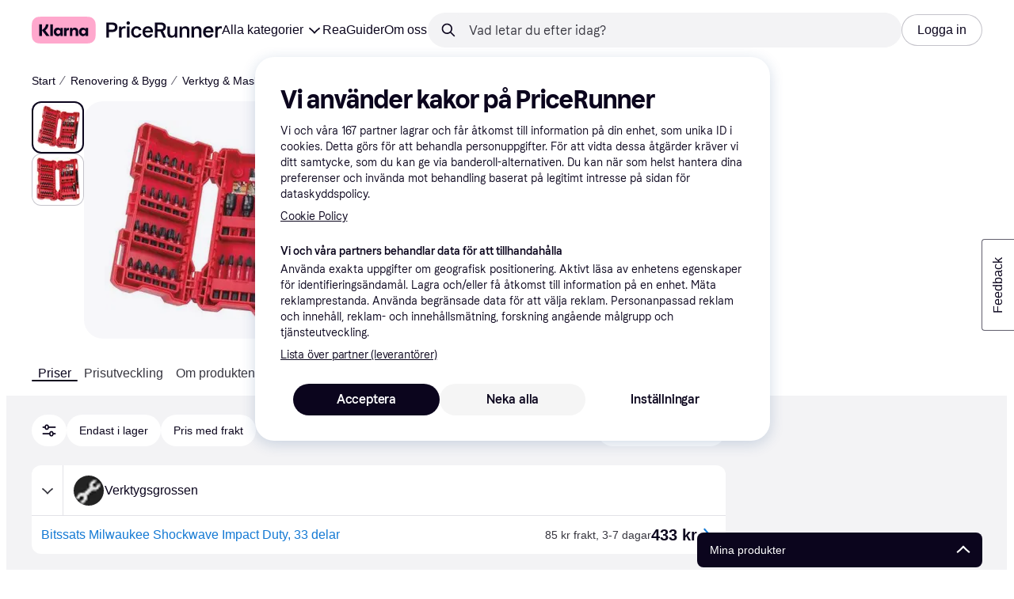

--- FILE ---
content_type: text/html; charset=utf-8
request_url: https://www.pricerunner.se/pl/344-3200046979/Handverktyg/Milwaukee-4932430905-33-Piece-Verktygsset-priser
body_size: 173384
content:
<!DOCTYPE html><html lang="sv-SE" xmlns:fb="http://www.facebook.com/2008/fbml"><head>
<meta data-react-helmet="true" name="description" content="Milwaukee 4932430905 33 Piece Verktygsset - Hitta lägsta pris hos PriceRunner ✓ Jämför priser från 1 butiker!"/><meta data-react-helmet="true" name="twitter:card" content="summary_large_image"/><meta data-react-helmet="true" property="og:image" content="https://owp.klarna.com/product/grid/3000898367?v=4"/><meta data-react-helmet="true" name="twitter:image" content="https://owp.klarna.com/product/grid/3000898367?v=4"/><meta data-react-helmet="true" name="twitter:site" content="PriceRunner Sverige"/><meta data-react-helmet="true" name="twitter:creator" content="PriceRunner Sverige"/><meta data-react-helmet="true" property="og:title" content="Milwaukee 4932430905 33 Piece Verktygsset - Hitta bästa pris, recensioner och produktinformation på PriceRunner Sverige"/><meta data-react-helmet="true" name="twitter:title" content="Milwaukee 4932430905 33 Piece Verktygsset - Hitta bästa pris, recensioner och produktinformation på PriceRunner Sverige"/><meta data-react-helmet="true" property="og:description" content="Jämför priser, läs recensioner och hitta mer information om Milwaukee 4932430905 33 Piece Verktygsset på PriceRunner."/><meta data-react-helmet="true" name="twitter:description" content="Jämför priser, läs recensioner och hitta mer information om Milwaukee 4932430905 33 Piece Verktygsset på PriceRunner."/><meta data-react-helmet="true" property="og:site_name" content="PriceRunner Sverige"/><meta data-react-helmet="true" property="og:type" content="website"/><meta data-react-helmet="true" property="og:url" content="https://www.pricerunner.se/pl/344-3200046979/Handverktyg/Milwaukee-4932430905-33-Piece-Verktygsset-priser"/><meta data-react-helmet="true" property="product:price" content="433 kr"/>
<title data-react-helmet="true">Milwaukee 4932430905 33 Piece Verktygsset • Pris »</title>
<link data-react-helmet="true" as="font" crossOrigin="" href="https://x.klarnacdn.net/ui/fonts/v1.5/KlarnaTitle-Bold.woff2" rel="preload" type="font/woff2"/><link data-react-helmet="true" as="font" crossOrigin="" href="https://x.klarnacdn.net/ui/fonts/v1.5/KlarnaText-Regular.woff2" rel="preload" type="font/woff2"/><link data-react-helmet="true" as="font" crossOrigin="" href="https://x.klarnacdn.net/ui/fonts/v1.5/KlarnaText-Italic.woff2" rel="preload" type="font/woff2"/><link data-react-helmet="true" as="font" crossOrigin="" href="https://x.klarnacdn.net/ui/fonts/v1.5/KlarnaText-Medium.woff2" rel="preload" type="font/woff2"/><link data-react-helmet="true" as="font" crossOrigin="" href="https://x.klarnacdn.net/ui/fonts/v1.5/KlarnaText-MediumItalic.woff2" rel="preload" type="font/woff2"/><link data-react-helmet="true" as="font" crossOrigin="" href="https://x.klarnacdn.net/ui/fonts/v1.5/KlarnaText-Bold.woff2" rel="preload" type="font/woff2"/><link data-react-helmet="true" as="font" crossOrigin="" href="https://x.klarnacdn.net/ui/fonts/v1.5/KlarnaText-BoldItalic.woff2" rel="preload" type="font/woff2"/><link data-react-helmet="true" rel="alternate" hrefLang="it-IT" href="https://www.klarna.com/it/shopping/pl/cl344/3200046979/Utensili-manuali/Milwaukee-4932430905-33-Piece-Set-di-attrezzi/"/><link data-react-helmet="true" rel="alternate" hrefLang="nb-NO" href="https://www.klarna.com/no/shopping/pl/cl344/3200046979/Haandverktoey/Milwaukee-4932430905-33-Piece-Verktoeysett/"/><link data-react-helmet="true" rel="alternate" hrefLang="de-DE" href="https://www.klarna.com/de/shopping/pl/cl344/3200046979/Handwerkzeuge/Milwaukee-4932430905-33-Piece-Werkzeug-Set/"/><link data-react-helmet="true" rel="alternate" hrefLang="sv-SE" href="https://www.pricerunner.se/pl/344-3200046979/Handverktyg/Milwaukee-4932430905-33-Piece-Verktygsset-priser"/><link data-react-helmet="true" rel="alternate" hrefLang="fr-FR" href="https://www.klarna.com/fr/shopping/pl/cl344/3200046979/Outils-a-main/Milwaukee-4932430905-33-Piece-Trousse-a-outils/"/><link data-react-helmet="true" rel="canonical" href="https://www.pricerunner.se/pl/344-3200046979/Handverktyg/Milwaukee-4932430905-33-Piece-Verktygsset-priser"/><meta content="width=device-width,initial-scale=1" name="viewport"/><script async="" nonce="493e22e7-e1bc-4981-a6d6-fd9e85bafa52" src="//pagead2.googlesyndication.com/tag/js/gpt.js?network-code=70081414"></script><meta content="PriceRunner Sverige" name="application-name"/><meta content="MJ12_e7e0ee56-b2c7-444d-9da4-5d5cfd8d7b3b" name="majestic-site-verification"/><meta content="RLa4lM7GO9Z-GJBbZyTnOLZYtNMC0TuY_Nyeu7emBmA" name="google-site-verification"/><meta content="216412011745219" name="fb:app_id"/><meta content="ac985d15dae311379fa36a35c92fff2f" name="p:domain_verify"/><meta content="yes" name="mobile-web-app-capable"/><meta content="yes" name="apple-mobile-web-app-capable"/><meta content="#ffffff" name="theme-color"/><meta content="#ffffff" name="msapplication-TileColor"/><meta content="https://owp.klarna.com/public/pricerunner/tileImage.png" name="msapplication-TileImage"/><link href="/favicon.ico" rel="icon" type="image/x-icon"/><link href="https://owp.klarna.com/public/pricerunner/appIcon.png" rel="apple-touch-icon"/><link href="/manifest.json" rel="manifest"/><link href="/opensearch.xml" rel="search" title="PriceRunner Sverige" type="application/opensearchdescription+xml"/><link as="image" href="https://owp.klarna.com/product/252x252/3000898367/Milwaukee-4932430905-33-Piece-Verktygsset.jpg?ph=true&fmt=avif" imagesrcset="https://owp.klarna.com/product/252x252/3000898367/Milwaukee-4932430905-33-Piece-Verktygsset.jpg?ph=true&fmt=avif 1x, https://owp.klarna.com/product/504x504/3000898367/Milwaukee-4932430905-33-Piece-Verktygsset.jpg?ph=true&fmt=avif 2x" rel="preload" />
<link data-chunk="slots-pricerunnerFooter-FooterContainerOnVisible" rel="preload" as="style" href="https://owp.klarna.com/static/slots-pricerunnerFooter-FooterContainerOnVisible-93fa38fd.css" media="screen,print" charset="utf-8" nonce="493e22e7-e1bc-4981-a6d6-fd9e85bafa52">
<link data-chunk="components-HeaderButton" rel="preload" as="style" href="https://owp.klarna.com/static/components-HeaderButton-e98c8a33.css" media="screen,print" charset="utf-8" nonce="493e22e7-e1bc-4981-a6d6-fd9e85bafa52">
<link data-chunk="slots-quickAccess-QuickAccessContainer" rel="preload" as="style" href="https://owp.klarna.com/static/slots-quickAccess-QuickAccessContainer-cd5bfa75.css" media="screen,print" charset="utf-8" nonce="493e22e7-e1bc-4981-a6d6-fd9e85bafa52">
<link data-chunk="features-searchCompare-modules-productDetailOffers-blocks-pricerunner-OfferListBlockRenderer" rel="preload" as="style" href="https://owp.klarna.com/static/features-searchCompare-modules-productDetailOffers-blocks-pricerunner-OfferListBlockRenderer-85a92275.css" media="screen,print" charset="utf-8" nonce="493e22e7-e1bc-4981-a6d6-fd9e85bafa52">
<link data-chunk="PriceRunnerUserListsAction" rel="preload" as="style" href="https://owp.klarna.com/static/PriceRunnerUserListsAction-55758679.css" media="screen,print" charset="utf-8" nonce="493e22e7-e1bc-4981-a6d6-fd9e85bafa52">
<link data-chunk="ProductList" rel="preload" as="style" href="https://owp.klarna.com/static/ProductList-43c62385.css" media="screen,print" charset="utf-8" nonce="493e22e7-e1bc-4981-a6d6-fd9e85bafa52">
<link data-chunk="slots-pricerunnerHeader-HeaderContainer" rel="preload" as="style" href="https://owp.klarna.com/static/slots-pricerunnerHeader-HeaderContainer-fcfdee46.css" media="screen,print" charset="utf-8" nonce="493e22e7-e1bc-4981-a6d6-fd9e85bafa52">
<link data-chunk="apps-pricerunner-Layout" rel="preload" as="style" href="https://owp.klarna.com/static/apps-pricerunner-Layout-2d160a77.css" media="screen,print" charset="utf-8" nonce="493e22e7-e1bc-4981-a6d6-fd9e85bafa52">
<link data-chunk="apps-pricerunner-routeConfigs-pricerunner-routeConfig" rel="preload" as="style" href="https://owp.klarna.com/static/86262-e771d97d.css" media="screen,print" charset="utf-8" nonce="493e22e7-e1bc-4981-a6d6-fd9e85bafa52"><link crossorigin="" href="https://x.klarnacdn.net" rel="preconnect"/><link crossorigin="" href="https://images.ctfassets.net" rel="preconnect"/><link href="https://www.googletagmanager.com" rel="preconnect"/><link href="https://www.googleadservices.com" rel="preconnect"/><link href="https://www.google.com" rel="preconnect"/><link href="https://www.google-analytics.com" rel="preconnect"/><link href="https://googleads.g.doubleclick.net" rel="preconnect"/><link href="https://stats.g.doubleclick.net" rel="preconnect"/><link href="https://adservice.google.com" rel="preconnect"/><link href="https://ff.doubleclick.net" rel="preconnect"/><link href="https://securepubads.g.doubleclick.net" rel="preconnect"/><link href="https://pagead2.googlesyndication.com" rel="preconnect"/><link href="https://cdn.cookielaw.org" rel="preconnect"/><link data-chunk="apps-pricerunner-routeConfigs-pricerunner-routeConfig" rel="stylesheet" href="https://owp.klarna.com/static/86262-e771d97d.css" type="text/css" media="screen,print" charset="utf-8" nonce="493e22e7-e1bc-4981-a6d6-fd9e85bafa52">
<link data-chunk="apps-pricerunner-Layout" rel="stylesheet" href="https://owp.klarna.com/static/apps-pricerunner-Layout-2d160a77.css" type="text/css" media="screen,print" charset="utf-8" nonce="493e22e7-e1bc-4981-a6d6-fd9e85bafa52">
<link data-chunk="slots-pricerunnerHeader-HeaderContainer" rel="stylesheet" href="https://owp.klarna.com/static/slots-pricerunnerHeader-HeaderContainer-fcfdee46.css" type="text/css" media="screen,print" charset="utf-8" nonce="493e22e7-e1bc-4981-a6d6-fd9e85bafa52">
<link data-chunk="ProductList" rel="stylesheet" href="https://owp.klarna.com/static/ProductList-43c62385.css" type="text/css" media="screen,print" charset="utf-8" nonce="493e22e7-e1bc-4981-a6d6-fd9e85bafa52">
<link data-chunk="PriceRunnerUserListsAction" rel="stylesheet" href="https://owp.klarna.com/static/PriceRunnerUserListsAction-55758679.css" type="text/css" media="screen,print" charset="utf-8" nonce="493e22e7-e1bc-4981-a6d6-fd9e85bafa52">
<link data-chunk="features-searchCompare-modules-productDetailOffers-blocks-pricerunner-OfferListBlockRenderer" rel="stylesheet" href="https://owp.klarna.com/static/features-searchCompare-modules-productDetailOffers-blocks-pricerunner-OfferListBlockRenderer-85a92275.css" type="text/css" media="screen,print" charset="utf-8" nonce="493e22e7-e1bc-4981-a6d6-fd9e85bafa52">
<link data-chunk="slots-quickAccess-QuickAccessContainer" rel="stylesheet" href="https://owp.klarna.com/static/slots-quickAccess-QuickAccessContainer-cd5bfa75.css" type="text/css" media="screen,print" charset="utf-8" nonce="493e22e7-e1bc-4981-a6d6-fd9e85bafa52">
<link data-chunk="components-HeaderButton" rel="stylesheet" href="https://owp.klarna.com/static/components-HeaderButton-e98c8a33.css" type="text/css" media="screen,print" charset="utf-8" nonce="493e22e7-e1bc-4981-a6d6-fd9e85bafa52">
<link data-chunk="slots-pricerunnerFooter-FooterContainerOnVisible" rel="stylesheet" href="https://owp.klarna.com/static/slots-pricerunnerFooter-FooterContainerOnVisible-93fa38fd.css" type="text/css" media="screen,print" charset="utf-8" nonce="493e22e7-e1bc-4981-a6d6-fd9e85bafa52"></head><body><div id="root"><style>
          *, *::before, *::after {
            animation-play-state: paused !important;
          }
      </style><div><style data-emotion="css-global elaa8i">:root{--colors-bg-page:#FFFFFF;--colors-bg-plain:#FFFFFF;--colors-bg-container:#F8F7FA;--colors-bg-subtle:#F3F3F5;--colors-bg-neutral:#E2E2E7;--colors-bg-inverse:#0B051D;--colors-bg-accent:#7039E2;--colors-bg-negative:#AE1D1D;--colors-bg-warning:#FBC64D;--colors-bg-positive:#046234;--colors-bg-brand:#FFA8CD;--colors-text-default:#0B051D;--colors-text-body:#282636;--colors-text-subtle:#504F5F;--colors-text-disabled:#96959F;--colors-text-placeholder:#96959F;--colors-text-inverse:#F9F8F5;--colors-text-accent:#582FB4;--colors-text-accent-heading:#7039E2;--colors-text-negative:#931414;--colors-text-negative-heading:#DC2B2B;--colors-text-warning:#664600;--colors-text-warning-heading:#885F00;--colors-text-positive:#046234;--colors-text-positive-heading:#06884A;--colors-text-link:#1F4DA3;--colors-border-default:#E2E2E7;--colors-border-neutral:#C4C3CA;--colors-border-active:#0B051D;--colors-border-negative:#AE1D1D;--colors-border-warning:#885F00;--colors-border-positive:#06884A;--colors-btn-primary:#0B051D;--colors-btn-secondary:#F3F3F5;--colors-btn-tertiary:#FFFFFF;--colors-btn-ghost:rgba(255, 255, 255, 0);--colors-btn-brand:#FFA8CD;--colors-btn-danger:#AE1D1D;--colors-btn-disabled:#F3F3F5;--colors-btn-idle:#C4C3CA;--colors-badge-strong:#000000;--colors-badge-pop:#CFF066;--colors-badge-brand:#FFA8CD;--colors-badge-accent:#7B57D8;--colors-badge-accent-inverse:#E4E0F7;--colors-badge-positive:#06884A;--colors-badge-positive-inverse:#8AEFB1;--colors-badge-negative:#AE1D1D;--colors-badge-negative-inverse:#FF8686;--colors-badge-warning:#AD7C00;--colors-badge-warning-inverse:#FFD987;--colors-overlay-hover-default:rgba(0, 0, 0, 0.04);--colors-overlay-hover-inverse:rgba(255, 255, 255, 0.12);--colors-overlay-press-default:rgba(0, 0, 0, 0.08);--colors-overlay-press-inverse:rgba(255, 255, 255, 0.16);--colors-overlay-fadeout:rgba(255, 255, 255, 0.56);--colors-overlay-dialog:rgba(0, 0, 0, 0.16);--colors-overlay-image-subtle:rgba(102, 102, 153, 0.05);--colors-overlay-image-darken:rgba(0, 0, 0, 0.24);--colors-overlay-border-subtle:rgba(11, 5, 29, 0.12);--colors-overlay-shimmer:#FFFFFF;--colors-data-strong:#000000;--colors-data-neutral:#96959F;--colors-data-pop:#AAD336;--colors-data-positive:#0EAA5D;--colors-data-negative:#DC2B2B;--colors-data-warning:#DFA200;--colors-data-1:#E57DAF;--colors-data-2:#7039E2;--colors-data-3:#379FAA;--colors-data-4:#CF7F3E;--colors-data-5:#A03DB3;--colors-data-6:#3F7FDC;--colors-data-7:#1A6773;--colors-data-8:#AC4A85;--colors-data-9:#3D2A70;--colors-data-10:#1F4DA3;--colors-data-11:#984E22;--colors-data-12:#65117D;--colors-klarna-pink:#FFA8CD;--colors-klarna-eggplant:#2C2242;--colors-klarna-black:#0B051D;--colors-klarna-balloon:#B798BE;--colors-klarna-off-white:#F9F8F5;--colors-klarna-herring:#E4E3DF;--colors-klarna-sticky-note:#E6FFA9;--colors-transparent:rgba(255, 255, 255, 0);--fonts-font-system:-apple-system,BlinkMacSystemFont,"Segoe UI",Roboto,Arial,sans-serif;--fonts-font-monospace:monospace,-apple-system,BlinkMacSystemFont,"Segoe UI",Roboto,Arial,sans-serif;--fonts-font-brand-title:Klarna Title,-apple-system,BlinkMacSystemFont,"Segoe UI",Roboto,Arial,sans-serif;--fonts-font-brand-text:Klarna Text,-apple-system,BlinkMacSystemFont,"Segoe UI",Roboto,Arial,sans-serif;--textSizes-display-mobile-s:2rem;--textSizes-display-desktop-s:2.5rem;--textSizes-display-mobile-m:2.5rem;--textSizes-display-desktop-m:3.25rem;--textSizes-display-mobile-l:3.25rem;--textSizes-display-desktop-l:4rem;--textSizes-display-mobile-xl:4.25rem;--textSizes-display-desktop-xl:5.25rem;--textSizes-heading-mobile-s:1.25rem;--textSizes-heading-desktop-s:1.5rem;--textSizes-heading-mobile-m:1.75rem;--textSizes-heading-desktop-m:2rem;--textSizes-heading-mobile-l:2.5rem;--textSizes-heading-desktop-l:2.75rem;--textSizes-heading-mobile-xl:2.75rem;--textSizes-heading-desktop-xl:3.25rem;--textSizes-text-mobile-xs:0.75rem;--textSizes-text-desktop-xs:0.75rem;--textSizes-text-mobile-s:0.875rem;--textSizes-text-desktop-s:0.875rem;--textSizes-text-mobile-m:1rem;--textSizes-text-desktop-m:1rem;--textSizes-text-mobile-l:1.125rem;--textSizes-text-desktop-l:1.25rem;--lineHeights-display-mobile-s:2rem;--lineHeights-display-desktop-s:2.5rem;--lineHeights-display-mobile-m:2.5rem;--lineHeights-display-desktop-m:2.75rem;--lineHeights-display-mobile-l:3rem;--lineHeights-display-desktop-l:3.5rem;--lineHeights-display-mobile-xl:3.5rem;--lineHeights-display-desktop-xl:4.5rem;--lineHeights-heading-mobile-s:1.5rem;--lineHeights-heading-desktop-s:2rem;--lineHeights-heading-mobile-m:2rem;--lineHeights-heading-desktop-m:2.5rem;--lineHeights-heading-mobile-l:2.5rem;--lineHeights-heading-desktop-l:3rem;--lineHeights-heading-mobile-xl:3rem;--lineHeights-heading-desktop-xl:3.5rem;--lineHeights-body-mobile-xs:1rem;--lineHeights-body-desktop-xs:1rem;--lineHeights-body-mobile-s:1.25rem;--lineHeights-body-desktop-s:1.25rem;--lineHeights-body-mobile-m:1.5rem;--lineHeights-body-desktop-m:1.5rem;--lineHeights-body-mobile-l:1.5rem;--lineHeights-body-desktop-l:1.75rem;--lineHeights-label-mobile-xs:0.75rem;--lineHeights-label-desktop-xs:0.75rem;--lineHeights-label-mobile-s:1rem;--lineHeights-label-desktop-s:1rem;--lineHeights-label-mobile-m:1.25rem;--lineHeights-label-desktop-m:1.25rem;--lineHeights-label-mobile-l:1.25rem;--lineHeights-label-desktop-l:1.5rem;--radiuses-radius-4:4px;--radiuses-radius-8:8px;--radiuses-radius-12:12px;--radiuses-radius-16:16px;--radiuses-radius-24:24px;--radiuses-radius-32:32px;--radiuses-radius-round:99999px;--shadows-shadow-s:0px 2px 4px 0px rgba(0, 0, 0, 0.1);--shadows-shadow-m:0px 6px 12px 0px rgba(0, 0, 0, 0.1);--shadows-shadow-l:0px 12px 24px 0px rgba(0, 0, 0, 0.1);--spaces-space-4:4px;--spaces-space-8:8px;--spaces-space-12:12px;--spaces-space-16:16px;--spaces-space-24:24px;--spaces-space-32:32px;--spaces-space-40:40px;--spaces-space-48:48px;--spaces-space-64:64px;--spaces-space-80:80px;--weights-normal:400;--weights-medium:500;--weights-bold:700;}</style><style data-emotion="css-global 1fh6v4g">body{font-family:var(--fonts-font-system);color:var(--colors-text-default);line-height:var(--lineHeights-label-desktop-m);font-size:var(--textSizes-text-desktop-m);}body *:focus-visible:not(input, textarea):not(.klarna-ui-focus-wrapper *),body input[type="checkbox"]:focus-visible:not(.klarna-ui-focus-wrapper *),body input[type="radio"]:focus-visible:not(.klarna-ui-focus-wrapper *),body .klarna-ui-focus-wrapper:focus-within:has(:focus-visible){outline:2px solid var(--colors-border-active);outline-offset:2px;}</style><style data-emotion="css 1obf64m">.css-1obf64m{display:contents;}</style><div class="css-1obf64m"><style data-emotion="pr-global gcxk1a">:root{--brand10:#EFECFF;--brand20:#E4E0F7;--brand30:#D9C2FB;--brand40:#AA89F2;--brand50:#7B57D8;--brand60:#7039E2;--brand70:#5C32B8;--brand80:#3D2A70;--brand90:#2C2242;--brand100:#0B051D;--primaryActionBase:#0B051D;--primary-action-base:#0B051D;--primaryActionHover:#28272E;--primary-action-hover:#28272E;--primaryActionActive:#0B051D;--primary-action-active:#0B051D;--primaryActionDisabled:#E2E2E7;--primary-action-disabled:#E2E2E7;--cta10:#FFD0E2;--cta20:#FFD0E2;--cta30:#FFA8CD;--cta40:#FFD0E2;--cta60:#FFA8CD;--cta80:#E27EAC;--cta100:#E27EAC;--content0:#ffffff;--content10:#feede2;--content20:#f3d5d0;--content40:#e2beb7;--content60:#bc627b;--content80:#910737;--content90:#3d0f1f;--headingContent:#282b30;--heading-content:#282b30;--positive10:#CCF9D4;--positive20:#A8F3B7;--positive30:#88DBA5;--positive40:#48A77B;--positive50:#287E59;--positive60:#136E43;--positive70:#1A5B33;--positive80:#014822;--positive90:#00331D;--positive100:#00331D;--warning10:#F9F0AA;--warning20:#F0E788;--warning30:#DBCA6E;--warning40:#A79542;--warning50:#7C7027;--warning60:#6D621D;--warning70:#554C14;--warning80:#423900;--warning90:#423900;--warning100:#423900;--negative10:#FFE9E9;--negative20:#FDE2E2;--negative30:#F5BECA;--negative40:#E47B93;--negative50:#B94966;--negative60:#B62454;--negative70:#942546;--negative80:#6A152F;--negative90:#500D22;--negative100:#500D22;--grayscale0:#FFFFFF;--grayscale10:#F3F3F5;--grayscale20:#E2E2E7;--grayscale30:#C4C3CA;--grayscale40:#96959F;--grayscale50:#706E7B;--grayscale60:#615F6D;--grayscale80:#37363F;--grayscale90:#28272E;--grayscale100:#0B051D;--saleText:#e61919;--sale-text:#e61919;--saleBackground:#ffcfcf;--sale-background:#ffcfcf;--sponsored10:#f5f6f5;--sponsored20:#d0dad4;--sponsored60:#2e5e40;--sponsored80:#2e5d40;--supportPrimary10:#EFECFF;--support-primary10:#EFECFF;--supportPrimary20:#E4E0F7;--support-primary20:#E4E0F7;--supportPrimary30:#D9C2FB;--support-primary30:#D9C2FB;--supportPrimary40:#AA89F2;--support-primary40:#AA89F2;--supportPrimary50:#7B57D8;--support-primary50:#7B57D8;--supportPrimary60:#7039E2;--support-primary60:#7039E2;--supportPrimary70:#5C32B8;--support-primary70:#5C32B8;--supportPrimary80:#3D2A70;--support-primary80:#3D2A70;--supportPrimary90:#2C2242;--support-primary90:#2C2242;--supportPrimary100:#0B051D;--support-primary100:#0B051D;--supportSecondary10:#CCF9D4;--support-secondary10:#CCF9D4;--supportSecondary20:#A8F3B7;--support-secondary20:#A8F3B7;--supportSecondary30:#88DBA5;--support-secondary30:#88DBA5;--supportSecondary40:#48A77B;--support-secondary40:#48A77B;--supportSecondary60:#136E43;--support-secondary60:#136E43;--supportSecondary80:#014822;--support-secondary80:#014822;--supportSecondary100:#00331D;--support-secondary100:#00331D;--info:#7039E2;--info10:#EFECFF;--info20:#E4E0F7;--info30:#D9C2FB;--info40:#AA89F2;--info60:#7039E2;--info80:#3D2A70;--info100:#0B051D;--balloon35:#B798BE;--border10:#F3F3F5;--border20:#E2E2E7;--border40:#C4C3CA;--border60:#615F6D;--border95:#1D192A;--border100:#0B051D;--stickynote10:#E6FFA9;--stickynote20:#CFF066;--stickynote30:#AAD336;--herring20:#E4E3DF;--offwhite:#F9F8F5;--inputDecoration:#C4C3CA;--input-decoration:#C4C3CA;--inputDecorationActive:#0B051D;--input-decoration-active:#0B051D;--inputPlaceholder:#37363F;--input-placeholder:#37363F;--inputBackground:#FFFFFF;--input-background:#FFFFFF;--inputBackgroundDisabled:#E2E2E7;--input-background-disabled:#E2E2E7;--inputDecorationSecondary:#E2E2E7;--input-decoration-secondary:#E2E2E7;--inputDecorationSecondaryActive:#C4C3CA;--input-decoration-secondary-active:#C4C3CA;--ribonDefaultText:#0B051D;--ribbon-default-text:#0B051D;--ribonDefaultBackground:#E4E0F7;--ribbon-default-background:#E4E3DF;--ribbonSaleText:#B62454;--ribbon-sale-text:#B62454;--ribbonSaleBackground:#FDE2E2;--ribbon-sale-background:#FDE2E2;--ribbonRankText:#0B051D;--ribbon-rank-text:#0B051D;--ribbonRankBackground:#E4E0F7;--ribbon-rank-background:#E4E0F7;--ribbonTrendingText:#0B051D;--ribbon-trending-text:#0B051D;--ribbonTrendingBackground:#E4E0F7;--ribbon-trending-background:#E4E0F7;--ribbonPopularText:#0B051D;--ribbon-popular-text:#0B051D;--ribbonPopularBackground:#E4E0F7;--ribbon-popular-background:#E4E0F7;--ribbonWatchedText:#0B051D;--ribbon-watched-text:#0B051D;--ribbonWatchedBackground:#E6FFA9;--ribbon-watched-background:#E6FFA9;--ribbonForeignStoreText:#37363F;--ribbon-foreign-store-text:#37363F;--ribbonForeignStoreBackground:#F3F3F5;--ribbon-foreign-store-background:#F3F3F5;--ribbonTestText:#FFFFFF;--ribbon-test-text:#FFFFFF;--ribbonTestBackground:#0B051D;--ribbon-test-background:#0B051D;--ribbonInStockText:#00331D;--ribbon-in-stock-text:#00331D;--ribbonInStockBackground:#A8F3B7;--ribbon-in-stock-background:#A8F3B7;--ribbonOutOfStockText:#500D22;--ribbon-out-of-stock-text:#500D22;--ribbonOutOfStockBackground:#FDE2E2;--ribbon-out-of-stock-background:#FDE2E2;--ribbonUnknownStockText:#37363F;--ribbon-unknown-stock-text:#37363F;--ribbonUnknownStockBackground:#F3F3F5;--ribbon-unknown-stock-background:#F3F3F5;--brand:#0B051D;--cta:#E27EAC;--positive:#48A77B;--warning:#A79542;--negative:#B62454;--border:#E2E2E7;--illustrationBackground:#0B051D;--illustration-background:#0B051D;--illustrationHighlight:#FFFFFF;--illustration-highlight:#FFFFFF;--linkPrimary:#0B051D;--link-primary:#0B051D;--linkPrimaryHover:inherit;--link-primary-hover:inherit;--textPrimary:#0B051D;--text-primary:#0B051D;--textSecondary:#37363F;--text-secondary:#37363F;--textTertiary:#a1a8b3;--text-tertiary:#a1a8b3;--textDisabled:#96959F;--text-disabled:#96959F;--textOnBackground:#FFFFFF;--text-on-background:#FFFFFF;--textInverse:#FFFFFF;--text-inverse:#FFFFFF;--textContentPrimary:#282b30;--text-content-primary:#282b30;--textContentSecondary:#5b6370;--text-content-secondary:#5b6370;--textCta:#0B051D;--text-cta:#0B051D;--buttonBackgroundSecondary:#F3F3F5;--button-background-secondary:#F3F3F5;--buttonBackgroundSecondaryHover:#E2E2E7;--button-background-secondary-hover:#E2E2E7;--overlayPrimary:rgba(52, 52, 52, 0.7);--overlay-primary:rgba(52, 52, 52, 0.7);--overlaySecondary:rgba(255, 255, 255, 0.5);--overlay-secondary:rgba(255, 255, 255, 0.5);--overlayContent:rgba(51, 53, 54, 0.04);--overlay-content:rgba(51, 53, 54, 0.04);--overlayImage:rgba(102, 102, 153, 0.05);--overlay-image:rgba(102, 102, 153, 0.05);--overlayWatched:rgba(77, 150, 105, 0.05);--overlay-watched:rgba(77, 150, 105, 0.05);--overlaySale:rgba(215, 24, 24, 0.05);--overlay-sale:rgba(215, 24, 24, 0.05);--overlayTrending:rgba(19, 121, 212, 0.05);--overlay-trending:rgba(19, 121, 212, 0.05);--overlayNewProduct:rgba(19, 121, 212, 0.05);--overlay-new-product:rgba(19, 121, 212, 0.05);--overlayContentImage:#52031e;--overlay-content-image:#52031e;--ratingText:#fefefe;--rating-text:#fefefe;--ratingBackground:#0B051D;--rating-background:#0B051D;--ratingEmpty:#C4C3CA;--rating-empty:#C4C3CA;--shadowPrimary:none;--shadow-primary:none;--shadowSecondary:none;--shadow-secondary:none;--headerLogo:#0B051D;--header-logo:#0B051D;--headerIcon:#0B051D;--header-icon:#0B051D;--headerLink:#0B051D;--header-link:#0B051D;--headerLinkHover:#37363F;--header-link-hover:#37363F;--headerLinkActive:#0B051D;--header-link-active:#0B051D;--headerBorder:#ebeff5;--header-border:#ebeff5;--headerBackground:#fefefe;--header-background:#fefefe;--footerBackground:#0B051D;--footer-background:#0B051D;--footerHeading:#FFFFFF;--footer-heading:#FFFFFF;--footerLogo:#FFFFFF;--footer-logo:#FFFFFF;--footerTopContentBackground:#0B051D;--footer-top-content-background:#0B051D;--footerTopContentHeading:#FFFFFF;--footer-top-content-heading:#FFFFFF;--footerTopContentText:#FFFFFF;--footer-top-content-text:#FFFFFF;--focus:#7B57D8;--frameBackgroundHover:#f1f1f1;--frame-background-hover:#f1f1f1;--frameBackgroundPressed:#e2e2e2;--frame-background-pressed:#e2e2e2;--backgroundPage:#FFFFFF;--background-page:#FFFFFF;--backgroundPrimary:#FFFFFF;--background-primary:#FFFFFF;--backgroundPrimaryHover:#F3F3F5;--background-primary-hover:#F3F3F5;--backgroundSecondary:#F3F3F5;--background-secondary:#F3F3F5;--backgroundSecondaryHover:#E2E2E7;--background-secondary-hover:#E2E2E7;--backgroundInverse:#0B051D;--background-inverse:#0B051D;--backgroundContentPrimary:#FFFFFF;--background-content-primary:#FFFFFF;--backgroundContentPrimaryHover:#F3F3F5;--background-content-primary-hover:#F3F3F5;--backgroundContentSecondary:#F3F3F5;--background-content-secondary:#F3F3F5;--backgroundContentSecondaryHover:#E2E2E7;--background-content-secondary-hover:#E2E2E7;--backgroundLoading1:#F3F3F5;--background-loading1:#F3F3F5;--backgroundLoading2:#E2E2E7;--background-loading2:#E2E2E7;--backgroundTertiary:#C4C3CA;--background-tertiary:#C4C3CA;--backgroundTertiaryHover:#96959F;--background-tertiary-hover:#96959F;--text-size-xs:0.75rem;--text-size-s:0.875rem;--text-size-m:1rem;--text-size-l:1.25rem;--text-size-xl:1.625rem;--text-lh-xxs:14px;--text-lh-xs:18px;--text-lh-s:20px;--text-lh-m:24px;--text-lh-l:32px;--text-lh-xl:36px;--heading-size-xxs:0.875rem;--heading-size-xs:1rem;--heading-size-s:1.25rem;--heading-size-m:1.625rem;--heading-size-l:2rem;--heading-size-xl:2.5625rem;--heading-size-xxl:3.25rem;--heading-lh-xxs:18px;--heading-lh-xs:22px;--heading-lh-s:26px;--heading-lh-m:32px;--heading-lh-l:36px;--heading-lh-xl:42px;--heading-lh-xxl:52px;--weight-normal:400;--weight-medium:500;--weight-bold:500;--weight-heavy:700;--font-normal:Klarna Text;--font-medium:Klarna Text;--font-bold:Klarna Text;--font-heavy:Klarna Text;--heading-font-normal:Klarna Text;--heading-font-medium:Klarna Text;--heading-font-bold:Klarna Text;--heading-font-heavy:Klarna Text;--radius-xs:2px;--radius-s:4px;--radius-sm:8px;--radius-m:12px;--radius-l:16px;--radius-xl:24px;--radius-xxl:32px;}</style><style data-emotion="pr-global ka8ec4">:root{--brand10:#EFECFF;--brand20:#E4E0F7;--brand30:#D9C2FB;--brand40:#AA89F2;--brand50:#7B57D8;--brand60:#7039E2;--brand70:#5C32B8;--brand80:#3D2A70;--brand90:#2C2242;--brand100:#0B051D;--primaryActionBase:#0B051D;--primary-action-base:#0B051D;--primaryActionHover:#28272E;--primary-action-hover:#28272E;--primaryActionActive:#0B051D;--primary-action-active:#0B051D;--primaryActionDisabled:#E2E2E7;--primary-action-disabled:#E2E2E7;--cta10:#FFD0E2;--cta20:#FFD0E2;--cta40:#FFD0E2;--cta60:#FFA8CD;--cta80:#E27EAC;--cta100:#E27EAC;--positive10:#CCF9D4;--positive20:#A8F3B7;--positive40:#48A77B;--positive60:#136E43;--positive80:#014822;--positive100:#00331D;--warning10:#F9F0AA;--warning20:#F0E788;--warning40:#A79542;--warning60:#6D621D;--warning80:#423900;--warning100:#423900;--negative10:#FFE9E9;--negative20:#FDE2E2;--negative40:#E47B93;--negative60:#B62454;--negative80:#6A152F;--negative100:#500D22;--grayscale0:#FFFFFF;--grayscale10:#F3F3F5;--grayscale20:#E2E2E7;--grayscale30:#C4C3CA;--grayscale40:#96959F;--grayscale50:#706E7B;--grayscale60:#615F6D;--grayscale80:#37363F;--grayscale90:#28272E;--grayscale100:#0B051D;--supportPrimary10:#EFECFF;--supportPrimary20:#E4E0F7;--supportPrimary40:#AA89F2;--supportPrimary60:#7039E2;--supportPrimary80:#3D2A70;--supportPrimary100:#0B051D;--supportSecondary10:#CCF9D4;--supportSecondary20:#A8F3B7;--supportSecondary40:#48A77B;--supportSecondary60:#136E43;--supportSecondary80:#014822;--supportSecondary100:#00331D;--info10:#EFECFF;--info20:#E4E0F7;--info40:#AA89F2;--info60:#7039E2;--info80:#3D2A70;--info100:#0B051D;--border20:#E2E2E7;--border40:#C4C3CA;--border60:#615F6D;--border100:#0B051D;--inputDecoration:#C4C3CA;--input-decoration:#C4C3CA;--inputDecorationActive:#0B051D;--input-decoration-active:#0B051D;--inputPlaceholder:#37363F;--input-placeholder:#37363F;--inputBackground:#FFFFFF;--input-background:#FFFFFF;--inputBackgroundDisabled:#E2E2E7;--input-background-disabled:#E2E2E7;--inputDecorationSecondary:#E2E2E7;--input-decoration-secondary:#E2E2E7;--inputDecorationSecondaryActive:#C4C3CA;--input-decoration-secondary-active:#C4C3CA;--ribbon-default-text:#0B051D;--ribbon-default-background:#E4E3DF;--ribbon-sale-text:#0B051D;--ribbon-sale-background:#FCD3D3;--ribbon-rank-text:#0B051D;--ribbon-rank-background:#E4E0F7;--ribbon-trending-text:#0B051D;--ribbon-trending-background:#E4E0F7;--ribbon-popular-text:#0B051D;--ribbon-popular-background:#E4E0F7;--ribbon-watched-text:#0B051D;--ribbon-watched-background:#E6FFA9;--ribbon-foreign-store-text:#37363F;--ribbon-foreign-store-background:#F3F3F5;--ribbon-test-text:#FFFFFF;--ribbon-test-background:#0B051D;--ribbon-in-stock-text:#00331D;--ribbon-in-stock-background:#A8F3B7;--ribbon-out-of-stock-text:#500D22;--ribbon-out-of-stock-background:#FDE2E2;--ribbon-unknown-stock-text:#37363F;--ribbon-unknown-stock-background:#F3F3F5;--brand:#0B051D;--cta:#E27EAC;--positive:#48A77B;--warning:#A79542;--negative:#B62454;--border:#E2E2E7;--info:#7039E2;--illustration-background:#0B051D;--illustration-highlight:#FFFFFF;--link-primary:#0B051D;--link-primary-hover:inherit;--text-primary:#0B051D;--text-secondary:#37363F;--text-cta:#0B051D;--text-disabled:#96959F;--text-on-background:#FFFFFF;--text-inverse:#FFFFFF;--button-background-secondary:#F3F3F5;--button-background-secondary-hover:#E2E2E7;--overlay-primary:rgba(52, 52, 52, 0.7);--overlay-secondary:rgba(255, 255, 255, 0.5);--overlay-content:rgba(51, 53, 54, 0.04);--overlay-image:rgba(102, 102, 153, 0.05);--rating-empty:#C4C3CA;--rating-background:#0B051D;--shadow-primary:none;--shadow-secondary:none;--header-logo:#0B051D;--header-icon:#0B051D;--header-link:#0B051D;--header-link-hover:#37363F;--header-link-active:#0B051D;--footer-background:#0B051D;--footer-heading:#FFFFFF;--footer-logo:#FFFFFF;--footer-top-content-background:#0B051D;--footer-top-content-heading:#FFFFFF;--footer-top-content-text:#FFFFFF;--focus:#7B57D8;--frame-background-hover:#f1f1f1;--frame-background-pressed:#e2e2e2;--background-page:#FFFFFF;--background-primary:#FFFFFF;--background-primary-hover:#F3F3F5;--background-secondary:#F3F3F5;--background-secondary-hover:#E2E2E7;--background-inverse:#0B051D;--background-content-primary:#FFFFFF;--background-content-primary-hover:#F3F3F5;--background-content-secondary:#F3F3F5;--background-content-secondary-hover:#E2E2E7;--background-loading1:#F3F3F5;--background-loading2:#E2E2E7;--background-tertiary:#C4C3CA;--background-tertiary-hover:#96959F;--text-tertiary:var(--grayscale60);--heading-content:var(--grayscale100);--text-content-primary:var(--text-primary);--text-content-secondary:var(--text-secondary);--rating-text:var(--text-on-background);--header-background:var(--grayscale0);--header-border:var(--border20);--text-size-xs:0.75rem;--text-size-s:0.875rem;--text-size-m:1rem;--text-size-l:1.25rem;--text-size-xl:1.625rem;--heading-size-xxs:0.875rem;--heading-size-xs:1rem;--heading-size-s:1.25rem;--heading-size-m:1.625rem;--heading-size-l:2rem;--heading-size-xl:2.5625rem;--heading-size-xxl:3.25rem;--weight-normal:400;--weight-medium:500;--weight-bold:500;--weight-heavy:700;--font-normal:Klarna Text;--font-medium:Klarna Text;--font-bold:Klarna Text;--font-heavy:Klarna Text;--heading-font-normal:Klarna Title;--heading-font-medium:Klarna Title;--heading-font-bold:Klarna Title;--heading-font-heavy:Klarna Title;}</style><div class="D6qLxYJoO6"><div class="ZNeIY1nljJ"><div class="u0mWb1ZwR8"><div class="BEoqEqEibO"><header class="lM7hpLFEdA yBJB_1b67n"><style data-emotion="pr d3qq81-Container-root">.pr-d3qq81-Container-root{display:flex;flex-direction:row;width:100%;margin:0 auto;max-width:1760px;padding:0 16px;}@media (min-width: 768px){.pr-d3qq81-Container-root{padding:0 40px;}}@media (min-width: 1536px){.pr-d3qq81-Container-root{padding:0 48px;}}</style><div class="pr-d3qq81-Container-root"><div class="iTKCS20pXF"><div class="m5nF_85t4g gixM40EWfI"><style data-emotion="pr qdiaw8">.pr-qdiaw8{font-size:var(--text-size-m);line-height:var(--text-lh-m);-webkit-font-smoothing:antialiased;cursor:pointer;background:transparent;-webkit-appearance:none;-moz-appearance:none;-ms-appearance:none;appearance:none;text-align:inherit;color:var(--link-primary);font-weight:normal;align-items:center;-webkit-text-decoration:underline!important;text-decoration:underline!important;padding:0;margin-bottom:0;}@media (max-width: 1023px){.pr-qdiaw8{-webkit-text-decoration:underline;text-decoration:underline;}}.pr-qdiaw8:hover{color:var(--link-primary-hover);-webkit-text-decoration:none!important;text-decoration:none!important;}</style><a class="pr-qdiaw8" href="/" data-discover="true"><style data-emotion="pr 1o3qtnc">.pr-1o3qtnc{display:flex;flex-direction:column;align-items:flex-start;justify-content:center;width:240px;height:59.25925925925925px;}</style><div class="pr-1o3qtnc"><svg aria-label="PriceRunner logotyp" fill="var(--header-logo)" viewBox="0 0 1100 156" xmlns="http://www.w3.org/2000/svg"><path d="M431.8,121.3V34.2h34.5c18.2,0,30.4,9.3,30.4,27.5s-12.2,27.5-30.4,27.5h-19.4v32.1H431.8L431.8,121.3z  M446.8,76h18.3c11.1,0,16.5-4.6,16.5-14.3s-5.5-14.4-16.5-14.4h-18.3V76z" fill="var(--header-logo)"></path><path d="M543.4,69.6c-2.6-1.1-5.2-1.6-8.6-1.6c-8.2,0-15.1,6.5-15.1,16.5v36.7h-14.2V57.1h13.6v9.5  c2.9-6.3,9.5-10.5,18-10.5c2.6,0,4.4,0.4,6.2,0.9L543.4,69.6L543.4,69.6z" fill="var(--header-logo)"></path><path d="M558.5,47.2c-5.6,0-10-4.2-10-10s4.4-9.8,10-9.8s10,4.2,10,9.8S564.2,47.2,558.5,47.2z M551.4,121.3V57.1h14.2  v64.2C565.6,121.3,551.4,121.3,551.4,121.3z" fill="var(--header-logo)"></path><path d="M606.6,122.3c-17.4,0-31.1-12.2-31.1-33.1s13.7-33.1,31.1-33.1c14.8,0,25.4,7,28.5,21.1l-13.8,2.5  c-1.9-7.6-7.2-11.4-14.7-11.4c-9.7,0-16.9,7-16.9,20.9S597,110,606.7,110c7.5,0,12.8-4.1,14.7-11.4l13.9,1.7  C632,114.3,621.6,122.2,606.6,122.3L606.6,122.3z" fill="var(--header-logo)"></path><path d="M701.6,86.1v5.8h-45.9c0.9,12.1,7.7,18.2,16.8,18.2c7.1,0,12.2-3.4,14.3-9l13.4,2.5  c-3.4,11.8-13.7,18.7-27.7,18.7c-17.7,0-31.1-12.2-31.1-33.1S655.4,56,672.6,56C689.9,56,701.6,67.2,701.6,86.1L701.6,86.1z  M656.3,81.6h31.2c-1.1-9.3-7.2-13.8-15.1-13.8S658.4,72.3,656.3,81.6L656.3,81.6z" fill="var(--header-logo)"></path><path d="M712.6,121.3V34.2h35.2c17.7,0,29,9.2,29,25.6c0,12.8-7,20.8-17.3,23.6l17.7,37.8H761l-16.4-35.3h-16.9v35.3  L712.6,121.3L712.6,121.3z M727.7,73.2h19c10.2,0,15.2-4.4,15.2-12.9s-5-13.1-15.2-13.1h-19V73.2z" fill="var(--header-logo)"></path><path d="M807.9,122.3c-12.8,0-22.5-7.8-22.5-24.4V57.1h14.2V96c0,9.1,5,14.3,13.8,14.3c8,0,14.8-5.8,14.8-15.7V57.1  h14.2v64.2h-13.6v-10.5C825.5,117.4,818.1,122.2,807.9,122.3L807.9,122.3z" fill="var(--header-logo)"></path><path d="M855.5,121.3V57.1h13.6v10.5c3.2-6.6,10.7-11.4,20.9-11.4c12.9,0,22.5,7.8,22.5,24.4v40.8h-14.2V82.3  c0-9.1-5-14.3-13.8-14.3c-8,0-14.8,5.8-14.8,15.7v37.6L855.5,121.3L855.5,121.3z" fill="var(--header-logo)"></path><path d="M925.2,121.3V57.1h13.6v10.5c3.2-6.6,10.7-11.4,20.9-11.4c12.9,0,22.5,7.8,22.5,24.4v40.8H968V82.3  c0-9.1-5-14.3-13.8-14.3c-8,0-14.8,5.8-14.8,15.7v37.6L925.2,121.3L925.2,121.3z" fill="var(--header-logo)"></path><path d="M1051.8,86.1v5.8h-45.9c0.9,12.1,7.7,18.2,16.8,18.2c7.1,0,12.2-3.4,14.3-9l13.4,2.5  c-3.4,11.8-13.7,18.7-27.7,18.7c-17.7,0-31.1-12.2-31.1-33.1s13.9-33.1,31.2-33.1C1040.1,56,1051.8,67.2,1051.8,86.1L1051.8,86.1z  M1006.5,81.6h31.2c-1.1-9.3-7.2-13.8-15.1-13.8S1008.6,72.3,1006.5,81.6L1006.5,81.6z" fill="var(--header-logo)"></path><path d="M1100,69.6c-2.6-1.1-5.2-1.6-8.6-1.6c-8.2,0-15.1,6.5-15.1,16.5v36.7h-14.2V57.1h13.6v9.5  c2.9-6.3,9.5-10.5,18-10.5c2.6,0,4.4,0.4,6.2,0.9C1100,57,1100,69.6,1100,69.6z" fill="var(--header-logo)"></path><path d="M0,78c0-31,0-46.5,7.4-57.7c3.4-5.1,7.7-9.5,12.8-12.8c11.2-7.3,26.7-7.3,57.7-7.3h214.5c31,0,46.5,0,57.7,7.4  c5.1,3.4,9.5,7.7,12.8,12.8c7.4,11.2,7.4,26.7,7.4,57.7s0,46.5-7.4,57.7c-3.4,5.1-7.7,9.5-12.8,12.8c-11.2,7.4-26.7,7.4-57.7,7.4  H77.9c-31,0-46.5,0-57.7-7.4c-5.1-3.4-9.5-7.7-12.8-12.8C0,124.5,0,109,0,78z" fill="#FFA8CD"></path><path d="M299.8,100.6c-6.6,0-11.7-5.4-11.7-12s5.1-12,11.7-12s11.7,5.4,11.7,12S306.3,100.6,299.8,100.6z M296.5,113.3  c5.6,0,12.7-2.1,16.7-10.5l0.4,0.2c-1.7,4.6-1.7,7.3-1.7,7.9v1.1h14.1V65.1h-14.1v1.1c0,0.7,0,3.4,1.7,7.9l-0.4,0.2  c-4-8.3-11.1-10.5-16.7-10.5c-13.4,0-22.9,10.7-22.9,24.7S283.1,113.3,296.5,113.3z M249.1,63.8c-6.4,0-11.4,2.2-15.4,10.5l-0.4-0.2  c1.7-4.6,1.7-7.3,1.7-7.9v-1.1h-14.1V112h14.5V87.3c0-6.5,3.8-10.6,9.8-10.6s9.1,3.5,9.1,10.5V112h14.5V82.2  C268.8,71.5,260.5,63.8,249.1,63.8z M199.9,74.3l-0.4-0.2c1.7-4.6,1.7-7.3,1.7-7.9v-1.1h-14.1V112h14.5l0.1-22.6  c0-6.6,3.5-10.6,9.2-10.6c1.5,0,2.8,0.2,4.2,0.6V65.1C208.8,63.8,203.1,66.2,199.9,74.3L199.9,74.3z M153.9,100.6  c-6.6,0-11.7-5.4-11.7-12s5.1-12,11.7-12s11.7,5.4,11.7,12S160.4,100.6,153.9,100.6z M150.6,113.3c5.6,0,12.7-2.1,16.7-10.5l0.4,0.2  c-1.7,4.6-1.7,7.3-1.7,7.9v1.1H180V65.1h-14.1v1.1c0,0.7,0,3.4,1.7,7.9l-0.4,0.2c-4-8.3-11.1-10.5-16.7-10.5  c-13.4,0-22.9,10.7-22.9,24.7S137.2,113.3,150.6,113.3z M107.5,112H122V44.2h-14.5V112L107.5,112z M96.9,44.2H82.1  c0,12.1-7.4,23-18.7,30.7L59,78V44.2H43.6V112H59V78.4L84.4,112h18.7L78.7,79.9C89.8,71.8,97,59.3,96.9,44.2z" fill="#0B051D"></path></svg></div></a></div><nav class="dFwb9loXAI"></nav><div class="DySCHiqIGi Xn84Bf_1Il"><style data-emotion="pr 1f79o9e-Menu-root">.pr-1f79o9e-Menu-root{display:flex;flex-direction:row;gap:16px;color:var(--text-primary);}</style><style data-emotion="pr i3ztx9-Menu-root">.pr-i3ztx9-Menu-root{-webkit-column-gap:0;column-gap:0;row-gap:0;display:flex;flex-direction:row;gap:16px;color:var(--text-primary);}</style><style data-emotion="pr 1gwclic-Menu-root">.pr-1gwclic-Menu-root{display:flex;flex-direction:row;flex-wrap:wrap;-webkit-column-gap:0;column-gap:0;row-gap:0;display:flex;flex-direction:row;gap:16px;color:var(--text-primary);}</style><ul class="pr-1gwclic-Menu-root"><style data-emotion="pr 1gzfvuu-Menu-MenuItem-item">.pr-1gzfvuu-Menu-MenuItem-item{color:var(--header-link);font-weight:var(--weight-medium);}</style><li class="pr-1gzfvuu-Menu-MenuItem-item"><style data-emotion="pr nxkl5y-Menu-MenuItem-link">.pr-nxkl5y-Menu-MenuItem-link{line-height:20px;display:flex;align-items:center;width:100%;text-align:left;font-size:var(--text-size-m);transition:color 200ms ease;padding:8px 0px;}.pr-nxkl5y-Menu-MenuItem-link:focus-visible{outline:3px auto var(--focus);}.pr-nxkl5y-Menu-MenuItem-link:hover{color:var(--header-link-hover);}</style><button class="pr-nxkl5y-Menu-MenuItem-link">Alla kategorier<style data-emotion="pr 1hh8f2l-Menu-MenuItem-iconWrapper">.pr-1hh8f2l-Menu-MenuItem-iconWrapper{margin-left:4px;margin-right:0;}</style><span class="pr-1hh8f2l-Menu-MenuItem-iconWrapper"><style data-emotion="pr 1x66g5k-Icon-root">.pr-1x66g5k-Icon-root{display:block;position:relative;flex-shrink:0;height:20px;width:20px;color:var(--header-icon);}</style><div class="pr-1x66g5k-Icon-root"><style data-emotion="pr jhqgwl-Icon-svg">.pr-jhqgwl-Icon-svg{position:absolute;top:0;left:0;width:100%;height:100%;}</style><svg aria-hidden="true" fill="currentColor" preserveAspectRatio="none" viewBox="0 0 24 24" class="pr-jhqgwl-Icon-svg"><path d="M12.0043 17.3797C11.6976 17.3797 11.4062 17.2458 11.2063 17.0129C11.1719 16.9719 7.65968 12.8857 3.48999 9.66347L4.77421 8.00292C7.95401 10.4601 10.6989 13.3221 12.0014 14.7484C13.2973 13.3199 16.0327 10.4571 19.2381 8L20.515 9.66641C16.316 12.885 12.8397 16.9683 12.8053 17.0093C12.6062 17.2436 12.3148 17.379 12.0065 17.3797H12.0043Z"></path></svg></div></span></button></li><li class="pr-1gzfvuu-Menu-MenuItem-item"><a title="Rea" class="pr-nxkl5y-Menu-MenuItem-link" href="/deals" data-discover="true">Rea</a></li><li class="pr-1gzfvuu-Menu-MenuItem-item"><a title="Guider" class="pr-nxkl5y-Menu-MenuItem-link" href="/blog" data-discover="true">Guider</a></li><li class="pr-1gzfvuu-Menu-MenuItem-item"><a title="Om oss" class="pr-nxkl5y-Menu-MenuItem-link" href="/info/about-pricerunner" data-discover="true">Om oss</a></li></ul></div><div class="PfZWmm_de0"><style data-emotion="pr 1mt7gdj">.pr-1mt7gdj{-webkit-column-gap:16px;column-gap:16px;row-gap:16px;}</style><style data-emotion="pr 165prkl">.pr-165prkl{display:flex;justify-content:flex-end;align-items:center;flex-direction:row;width:100%;-webkit-column-gap:16px;column-gap:16px;row-gap:16px;}</style><div class="pr-165prkl"><form autoComplete="off" class="DHsAFsNOO4" action="/results"><div class="ajf40PYTZ7"></div><div><style data-emotion="pr 18jqfyr">.pr-18jqfyr{display:flex;flex-direction:column;position:relative;}</style><style data-emotion="pr 1hqu9qe">.pr-1hqu9qe{color:var(--text-primary);width:100%;display:flex;flex-direction:column;position:relative;}</style><div class="pr-1hqu9qe"><style data-emotion="pr 16te7rh">.pr-16te7rh{display:inline-flex;align-items:center;position:relative;height:44px;width:100%;overflow:hidden;transition:border-color 0.2s ease;}.pr-16te7rh:focus-within{border-color:var(--input-decoration-active);}</style><style data-emotion="pr 7kicmp">.pr-7kicmp{background-color:var(--background-content-secondary);border-radius:1000px;display:inline-flex;align-items:center;position:relative;height:44px;width:100%;overflow:hidden;transition:border-color 0.2s ease;}.pr-7kicmp:focus-within{border-color:var(--input-decoration-active);}</style><span class="pr-7kicmp"><style data-emotion="pr 1771a1">.pr-1771a1{display:inline-flex;height:100%;align-items:center;padding:12px 16px;white-space:nowrap;padding-right:0;padding-left:16px;}</style><span class="pr-1771a1"><style data-emotion="pr 19136no-Icon-root">.pr-19136no-Icon-root{display:block;position:relative;flex-shrink:0;height:20px;width:20px;}</style><div class="pr-19136no-Icon-root"><svg aria-hidden="true" fill="currentColor" preserveAspectRatio="none" viewBox="0 0 24 24" class="pr-jhqgwl-Icon-svg"><path d="M22.0365 20.6226L16.2747 14.8613C17.3288 13.5061 17.9633 11.8091 17.9633 9.96338C17.9633 5.55225 14.3744 1.96338 9.96326 1.96338C5.55213 1.96338 1.96326 5.55225 1.96326 9.96338C1.96326 14.3745 5.55213 17.9634 9.96326 17.9634C11.8088 17.9634 13.5055 17.329 14.8606 16.2753L20.6224 22.0366L22.0365 20.6226ZM9.96326 15.9634C6.65467 15.9634 3.96326 13.272 3.96326 9.96338C3.96326 6.65479 6.65467 3.96338 9.96326 3.96338C13.2718 3.96338 15.9633 6.65479 15.9633 9.96338C15.9633 13.272 13.2718 15.9634 9.96326 15.9634Z"></path></svg></div></span><style data-emotion="pr 1imk61e">.pr-1imk61e{font-size:var(--text-size-m);line-height:38px;-webkit-font-smoothing:antialiased;font-family:var(--font-normal);text-align:left;outline:none;height:44px;width:100%;padding:0 16px;border-radius:var(--radius-sm);-webkit-tap-highlight-color:transparent;}.pr-1imk61e:disabled{color:var(--text-disabled);cursor:not-allowed;}.pr-1imk61e::-webkit-input-placeholder{opacity:1;color:var(--input-placeholder);}.pr-1imk61e::-moz-placeholder{opacity:1;color:var(--input-placeholder);}.pr-1imk61e:-ms-input-placeholder{opacity:1;color:var(--input-placeholder);}.pr-1imk61e::placeholder{opacity:1;color:var(--input-placeholder);}.pr-1imk61e:focus::-webkit-input-placeholder{opacity:1;}.pr-1imk61e:focus::-moz-placeholder{opacity:1;}.pr-1imk61e:focus:-ms-input-placeholder{opacity:1;}.pr-1imk61e:focus::placeholder{opacity:1;}.pr-1imk61e::-webkit-inner-spin-button,.pr-1imk61e::-webkit-outer-spin-button{-webkit-appearance:none;margin:0;}.pr-1imk61e[type='number']{-moz-appearance:textfield;}</style><style data-emotion="pr xw3ahz">.pr-xw3ahz{background-color:var(--background-content-secondary);font-size:var(--text-size-m);line-height:38px;-webkit-font-smoothing:antialiased;font-family:var(--font-normal);text-align:left;outline:none;height:44px;width:100%;padding:0 16px;border-radius:var(--radius-sm);-webkit-tap-highlight-color:transparent;}.pr-xw3ahz:disabled{color:var(--text-disabled);cursor:not-allowed;}.pr-xw3ahz::-webkit-input-placeholder{opacity:1;color:var(--input-placeholder);}.pr-xw3ahz::-moz-placeholder{opacity:1;color:var(--input-placeholder);}.pr-xw3ahz:-ms-input-placeholder{opacity:1;color:var(--input-placeholder);}.pr-xw3ahz::placeholder{opacity:1;color:var(--input-placeholder);}.pr-xw3ahz:focus::-webkit-input-placeholder{opacity:1;}.pr-xw3ahz:focus::-moz-placeholder{opacity:1;}.pr-xw3ahz:focus:-ms-input-placeholder{opacity:1;}.pr-xw3ahz:focus::placeholder{opacity:1;}.pr-xw3ahz::-webkit-inner-spin-button,.pr-xw3ahz::-webkit-outer-spin-button{-webkit-appearance:none;margin:0;}.pr-xw3ahz[type='number']{-moz-appearance:textfield;}</style><input aria-label="Vad letar du efter idag?" autoCapitalize="off" autoComplete="off" autoCorrect="off" maxLength="100" spellCheck="false" class="pr-xw3ahz" id="search" placeholder="Vad letar du efter idag?" type="text" name="q" value=""/></span></div></div></form><style data-emotion="pr uhc7uz">.pr-uhc7uz{display:inline-flex;position:relative;flex-shrink:0;line-height:1;font-size:var(--text-size-m);height:40px;border-radius:100px;white-space:nowrap;transition:box-shadow 300ms ease,background 300ms ease,color 300ms ease,transform 300ms ease;background:transparent center;color:var(--header-link);font-weight:var(--weight-medium);-webkit-font-smoothing:antialiased;box-shadow:0 0 0 1px inset var(--grayscale30);font-weight:500;}.pr-uhc7uz:focus-visible{box-shadow:0 0 0 3px var(--focus);outline:none;}@media (hover: hover) and (pointer: fine){.pr-uhc7uz:hover,button:hover .pr-uhc7uz,a:hover .pr-uhc7uz{background:var(--grayscale10) radial-gradient(circle, transparent 1%, rgba(0, 0, 0, 0.1) 1%) center/15000%;color:var(--header-link);box-shadow:0 0 0 1px inset var(--grayscale30);}.pr-uhc7uz:active,button:active .pr-uhc7uz,a:active .pr-uhc7uz{-webkit-background-size:100%;background-size:100%;transition:background 0s,transform 300ms;-webkit-transform:scale(0.95);-moz-transform:scale(0.95);-ms-transform:scale(0.95);transform:scale(0.95);}}</style><style data-emotion="pr txv4f9">.pr-txv4f9{display:flex;justify-content:center;align-items:center;flex-direction:row;padding-top:12px;padding-left:20px;padding-right:20px;padding-bottom:12px;display:inline-flex;position:relative;flex-shrink:0;line-height:1;font-size:var(--text-size-m);height:40px;border-radius:100px;white-space:nowrap;transition:box-shadow 300ms ease,background 300ms ease,color 300ms ease,transform 300ms ease;background:transparent center;color:var(--header-link);font-weight:var(--weight-medium);-webkit-font-smoothing:antialiased;box-shadow:0 0 0 1px inset var(--grayscale30);font-weight:500;}.pr-txv4f9:focus-visible{box-shadow:0 0 0 3px var(--focus);outline:none;}@media (hover: hover) and (pointer: fine){.pr-txv4f9:hover,button:hover .pr-txv4f9,a:hover .pr-txv4f9{background:var(--grayscale10) radial-gradient(circle, transparent 1%, rgba(0, 0, 0, 0.1) 1%) center/15000%;color:var(--header-link);box-shadow:0 0 0 1px inset var(--grayscale30);}.pr-txv4f9:active,button:active .pr-txv4f9,a:active .pr-txv4f9{-webkit-background-size:100%;background-size:100%;transition:background 0s,transform 300ms;-webkit-transform:scale(0.95);-moz-transform:scale(0.95);-ms-transform:scale(0.95);transform:scale(0.95);}}</style><button class="pr-txv4f9"><style data-emotion="pr 8y9td3">.pr-8y9td3{display:flex;visibility:hidden;}</style><span style="display:contents">Logga in</span></button></div></div></div></div></header></div></div></div><div id="content-below-header"><div><div class="SNvASk0_9u" data-productid="3200046979" data-retailer-count="1" id="product-body"><div class="pr-d3qq81-Container-root"><style data-emotion="pr y0j7qq-Container-main">.pr-y0j7qq-Container-main{width:100%;min-width:0;}</style><div class="pr-y0j7qq-Container-main"><style data-emotion="pr 1vjba9l">.pr-1vjba9l{-webkit-column-gap:16px;column-gap:16px;row-gap:0;}</style><style data-emotion="pr 13sx8cy">.pr-13sx8cy{display:flex;flex-direction:column;margin-bottom:16px;max-width:100%;-webkit-column-gap:16px;column-gap:16px;row-gap:0;}</style><div class="pr-13sx8cy"><style data-emotion="pr hhupz2">.pr-hhupz2{padding-top:0;padding-bottom:0;}</style><div class="pr-hhupz2"><style data-emotion="pr n0t139">.pr-n0t139{margin:8px 0;}@media (min-width: 1024px){.pr-n0t139{margin:16px 0;}}</style><div class="pr-n0t139"><style data-emotion="pr 2904c9">.pr-2904c9{display:flex;flex-wrap:wrap;align-items:center;}.pr-2904c9 li{display:flex;}</style><ol itemScope="" itemType="http://schema.org/BreadcrumbList" class="pr-2904c9"><li itemScope="" itemProp="itemListElement" itemType="http://schema.org/ListItem"><style data-emotion="pr 1grzbnr">.pr-1grzbnr{display:flex;color:var(--text-primary);font-size:var(--text-size-s);font-weight:var(--weight-bold);}.pr-1grzbnr:hover{-webkit-text-decoration:underline;text-decoration:underline;}</style><a itemProp="item" title="Gå till startsidan" class="pr-1grzbnr" href="/" data-discover="true"><span itemProp="name">Start</span></a><meta content="1" itemProp="position"/></li><li><style data-emotion="pr 1m3an9d">.pr-1m3an9d{margin:0 8px;color:var(--border60);}</style><span aria-hidden="true" class="pr-1m3an9d">∕</span></li><li itemScope="" itemProp="itemListElement" itemType="http://schema.org/ListItem"><a itemProp="item" class="pr-1grzbnr" href="/t/182/Renovering-Bygg" data-discover="true"><span itemProp="name"><span style="display:contents">Renovering &amp; Bygg</span></span></a><meta content="2" itemProp="position"/></li><li><span aria-hidden="true" class="pr-1m3an9d">∕</span></li><li itemScope="" itemProp="itemListElement" itemType="http://schema.org/ListItem"><a itemProp="item" class="pr-1grzbnr" href="/t/1492/Verktyg-Maskiner" data-discover="true"><span itemProp="name"><span style="display:contents">Verktyg &amp; Maskiner</span></span></a><meta content="3" itemProp="position"/></li><li><span aria-hidden="true" class="pr-1m3an9d">∕</span></li><li itemScope="" itemProp="itemListElement" itemType="http://schema.org/ListItem"><a itemProp="item" class="pr-1grzbnr" href="/cl/344/Handverktyg" data-discover="true"><span itemProp="name"><span style="display:contents">Handverktyg</span></span></a><meta content="4" itemProp="position"/></li><li><span aria-hidden="true" class="pr-1m3an9d">∕</span></li><li itemScope="" itemProp="itemListElement" itemType="http://schema.org/ListItem"><a itemProp="item" class="pr-1grzbnr" href="/cl/344/Handverktyg?attr_57150647=60508258" data-discover="true"><span itemProp="name"><span style="display:contents">Verktygsset</span></span></a><meta content="5" itemProp="position"/></li></ol></div></div><style data-emotion="pr 5glo8r">.pr-5glo8r{-webkit-column-gap:32px;column-gap:32px;row-gap:32px;}</style><style data-emotion="pr 92j9ta">.pr-92j9ta{display:flex;flex-direction:row;-webkit-column-gap:32px;column-gap:32px;row-gap:32px;}</style><div itemScope="" itemType="http://schema.org/Product" class="pr-92j9ta"><meta content="Längd: 60" itemProp="description"/><style data-emotion="pr 1ocb50a">.pr-1ocb50a{display:flex;align-items:flex-start;flex-direction:row-reverse;-webkit-column-gap:16px;column-gap:16px;row-gap:16px;}</style><div class="pr-1ocb50a"><style data-emotion="pr 18fst3t">.pr-18fst3t{position:relative;}</style><div class="pr-18fst3t"><div aria-label="Öppna förstorad bild" role="button" style="cursor:zoom-in" tabindex="0"><style data-emotion="pr 1u3o0p0">.pr-1u3o0p0{overflow:hidden;transition:filter 200ms linear;}</style><style data-emotion="pr 15dcama">.pr-15dcama{display:inline-flex;flex-direction:column;align-items:center;justify-content:center;padding-top:4px;padding-left:4px;padding-right:4px;padding-bottom:4px;position:relative;overflow:hidden;transition:filter 200ms linear;}@media (min-width: 640px){.pr-15dcama{display:inline-flex;flex-direction:column;align-items:center;justify-content:center;padding-top:8px;padding-left:8px;padding-right:8px;padding-bottom:8px;position:relative;}}@media (min-width: 768px){.pr-15dcama{display:inline-flex;flex-direction:column;align-items:center;justify-content:center;padding-top:4px;padding-left:4px;padding-right:4px;padding-bottom:4px;border-radius:var(--radius-xl);position:relative;}}@media (min-width: 1024px){.pr-15dcama{display:inline-flex;flex-direction:column;align-items:center;justify-content:center;padding-top:24px;padding-left:24px;padding-right:24px;padding-bottom:24px;position:relative;}}.pr-15dcama:after{background-color:var(--overlay-image);content:'';position:absolute;top:0;left:0;right:0;bottom:0;}</style><div class="pr-15dcama"><style data-emotion="pr jfggi0">.pr-jfggi0{background:white;}</style><style data-emotion="pr lpjxdi">.pr-lpjxdi{display:inline-block;line-height:0;}</style><picture class="pr-lpjxdi"><source srcSet="https://owp.klarna.com/product/252x252/3000898367/Milwaukee-4932430905-33-Piece-Verktygsset.jpg?ph=true&amp;fmt=avif 1x, https://owp.klarna.com/product/504x504/3000898367/Milwaukee-4932430905-33-Piece-Verktygsset.jpg?ph=true&amp;fmt=avif 2x" type="image/avif"/><source srcSet="https://owp.klarna.com/product/252x252/3000898367/Milwaukee-4932430905-33-Piece-Verktygsset.jpg?ph=true&amp;fmt=webp 1x, https://owp.klarna.com/product/504x504/3000898367/Milwaukee-4932430905-33-Piece-Verktygsset.jpg?ph=true&amp;fmt=webp 2x" type="image/webp"/><source srcSet="https://owp.klarna.com/product/252x252/3000898367/Milwaukee-4932430905-33-Piece-Verktygsset.jpg?ph=true 1x, https://owp.klarna.com/product/504x504/3000898367/Milwaukee-4932430905-33-Piece-Verktygsset.jpg?ph=true 2x" type="image/jpeg"/><style data-emotion="pr xahiol">.pr-xahiol{flex-shrink:0;transition:opacity 200ms ease-in-out;background:white;}</style><img class="pr-xahiol" itemProp="image" alt="Milwaukee 4932430905 33 Piece Verktygsset" data-src="/product/3000898367/Milwaukee-4932430905-33-Piece-Verktygsset.jpg" height="252" src="https://owp.klarna.com/product/252x252/3000898367/Milwaukee-4932430905-33-Piece-Verktygsset.jpg?ph=true" srcSet="https://owp.klarna.com/product/504x504/3000898367/Milwaukee-4932430905-33-Piece-Verktygsset.jpg?ph=true 2x" width="252"/></picture></div></div><style data-emotion="pr 1e3uid3">.pr-1e3uid3{max-width:100%;position:absolute;top:8px;right:8px;z-index:1;}</style><div class="pr-1e3uid3"><div><div class="pr-ffd9lx-Dropdown-root"><style data-emotion="pr 1baulvz">.pr-1baulvz{display:inline-block;}</style><div class="pr-1baulvz"><style data-emotion="pr bgmkie">.pr-bgmkie{display:inline-flex;position:relative;flex-shrink:0;line-height:1;font-size:var(--text-size-m);height:40px;width:40px;border-radius:100px;white-space:nowrap;transition:box-shadow 300ms ease,background 300ms ease,color 300ms ease,transform 300ms ease;background:var(--background-primary) center;color:var(--text-primary);font-weight:var(--weight-normal);-webkit-font-smoothing:antialiased;box-shadow:0 0 0 1px inset transparent;}.pr-bgmkie:focus-visible{box-shadow:0 0 0 3px var(--focus);outline:none;}@media (hover: hover) and (pointer: fine){.pr-bgmkie:hover,button:hover .pr-bgmkie,a:hover .pr-bgmkie{background:var(--grayscale20) radial-gradient(circle, transparent 1%, rgba(0, 0, 0, 0.1) 1%) center/15000%;color:var(--text-primary);box-shadow:0 0 0 1px inset transparent;}.pr-bgmkie:active,button:active .pr-bgmkie,a:active .pr-bgmkie{-webkit-background-size:100%;background-size:100%;transition:background 0s,transform 300ms;-webkit-transform:scale(0.95);-moz-transform:scale(0.95);-ms-transform:scale(0.95);transform:scale(0.95);}}</style><style data-emotion="pr 1w40r12">.pr-1w40r12{display:flex;justify-content:center;align-items:center;flex-direction:row;padding-left:0;padding-right:0;display:inline-flex;position:relative;flex-shrink:0;line-height:1;font-size:var(--text-size-m);height:40px;width:40px;border-radius:100px;white-space:nowrap;transition:box-shadow 300ms ease,background 300ms ease,color 300ms ease,transform 300ms ease;background:var(--background-primary) center;color:var(--text-primary);font-weight:var(--weight-normal);-webkit-font-smoothing:antialiased;box-shadow:0 0 0 1px inset transparent;}.pr-1w40r12:focus-visible{box-shadow:0 0 0 3px var(--focus);outline:none;}@media (hover: hover) and (pointer: fine){.pr-1w40r12:hover,button:hover .pr-1w40r12,a:hover .pr-1w40r12{background:var(--grayscale20) radial-gradient(circle, transparent 1%, rgba(0, 0, 0, 0.1) 1%) center/15000%;color:var(--text-primary);box-shadow:0 0 0 1px inset transparent;}.pr-1w40r12:active,button:active .pr-1w40r12,a:active .pr-1w40r12{-webkit-background-size:100%;background-size:100%;transition:background 0s,transform 300ms;-webkit-transform:scale(0.95);-moz-transform:scale(0.95);-ms-transform:scale(0.95);transform:scale(0.95);}}</style><button type="button" aria-label="Lägg till eller ta bort från listor" aria-expanded="false" aria-haspopup="dialog" class="pr-1w40r12"><span style="display:contents"><style data-emotion="pr 126k5sh-Icon-root">.pr-126k5sh-Icon-root{display:inline-block;position:relative;flex-shrink:0;height:20px;width:20px;}</style><span class="pr-126k5sh-Icon-root"><svg aria-hidden="true" fill="currentColor" preserveAspectRatio="none" viewBox="0 0 24 24" class="pr-jhqgwl-Icon-svg"><path d="M12 23.6143L11.2148 22.6201C10.0322 21.1211 8.54785 19.8506 7.1123 18.6211C4.10742 16.0479 1 13.3877 1 8.75C1 5.5791 3.69141 3 7 3C9.08496 3 10.9238 4.02441 12 5.57422C13.0762 4.02442 14.915 3 17 3C20.3086 3 23 5.5791 23 8.75C23 13.3877 19.8926 16.0479 16.8877 18.6211C15.4521 19.8506 13.9678 21.1211 12.7852 22.6201L12 23.6143ZM7 5C4.79395 5 3 6.68262 3 8.75C3 12.4668 5.50879 14.6152 8.41309 17.1025C9.62891 18.1426 10.8779 19.2129 12 20.4531C13.1221 19.2129 14.3711 18.1426 15.5869 17.1025C18.4912 14.6152 21 12.4668 21 8.75C21 6.68262 19.2061 5 17 5C14.794 5 13 6.68262 13 8.75H11C11 6.68262 9.20605 5 7 5Z"></path></svg></span></span></button></div></div></div><div></div></div><style data-emotion="pr 1yyrras">.pr-1yyrras{max-width:100%;position:absolute;bottom:16px;right:16px;z-index:1;pointer-events:none;}</style><div class="pr-1yyrras"><style data-emotion="pr k1w8s0">.pr-k1w8s0{display:none;padding-top:4px;padding-left:4px;padding-right:4px;padding-bottom:4px;background-color:var(--background-primary);border-radius:var(--radius-s);line-height:0;}@media (min-width: 1024px){.pr-k1w8s0{display:none;padding-top:8px;padding-left:8px;padding-right:8px;padding-bottom:8px;background-color:var(--background-primary);border-radius:var(--radius-s);}}</style><div class="pr-k1w8s0"><div itemScope="" itemProp="brand" itemType="http://schema.org/Brand"><meta content="Milwaukee" itemProp="name"/></div></div></div></div><style data-emotion="pr xkhkj1">.pr-xkhkj1{-webkit-column-gap:4px;column-gap:4px;row-gap:4px;}</style><style data-emotion="pr rda78c">.pr-rda78c{display:flex;flex-direction:column;-webkit-column-gap:4px;column-gap:4px;row-gap:4px;}</style><div class="pr-rda78c"><style data-emotion="pr 2iu85t">.pr-2iu85t{display:inline-flex;position:relative;flex-shrink:0;line-height:1;font-size:var(--text-size-m);height:66px;width:66px;border-radius:var(--radius-m);white-space:nowrap;transition:box-shadow 300ms ease,background 300ms ease,color 300ms ease,transform 300ms ease;background:transparent center;color:var(--text-inverse);font-weight:var(--weight-normal);-webkit-font-smoothing:antialiased;box-shadow:0 0 0 2px inset var(--background-inverse);font-size:var(--text-size-s);}.pr-2iu85t:focus-visible{box-shadow:0 0 0 3px var(--focus);outline:none;}@media (hover: hover) and (pointer: fine){.pr-2iu85t:hover,button:hover .pr-2iu85t,a:hover .pr-2iu85t{background:transparent;color:var(--text-inverse);box-shadow:0 0 0 2px inset var(--border100);}.pr-2iu85t:active,button:active .pr-2iu85t,a:active .pr-2iu85t{-webkit-background-size:100%;background-size:100%;transition:background 0s,transform 300ms;-webkit-transform:scale(0.95);-moz-transform:scale(0.95);-ms-transform:scale(0.95);transform:scale(0.95);}}</style><style data-emotion="pr 1ncjn39">.pr-1ncjn39{display:flex;justify-content:center;align-items:center;flex-direction:row;padding-top:0;padding-left:0;padding-right:0;padding-bottom:0;display:inline-flex;position:relative;flex-shrink:0;line-height:1;font-size:var(--text-size-m);height:66px;width:66px;border-radius:var(--radius-m);white-space:nowrap;transition:box-shadow 300ms ease,background 300ms ease,color 300ms ease,transform 300ms ease;background:transparent center;color:var(--text-inverse);font-weight:var(--weight-normal);-webkit-font-smoothing:antialiased;box-shadow:0 0 0 2px inset var(--background-inverse);font-size:var(--text-size-s);}.pr-1ncjn39:focus-visible{box-shadow:0 0 0 3px var(--focus);outline:none;}@media (hover: hover) and (pointer: fine){.pr-1ncjn39:hover,button:hover .pr-1ncjn39,a:hover .pr-1ncjn39{background:transparent;color:var(--text-inverse);box-shadow:0 0 0 2px inset var(--border100);}.pr-1ncjn39:active,button:active .pr-1ncjn39,a:active .pr-1ncjn39{-webkit-background-size:100%;background-size:100%;transition:background 0s,transform 300ms;-webkit-transform:scale(0.95);-moz-transform:scale(0.95);-ms-transform:scale(0.95);transform:scale(0.95);}}</style><button aria-label="Visa bild Milwaukee 4932430905 33 Piece Verktygsset" class="pr-1ncjn39"><span style="display:contents"><style data-emotion="pr 1r6q1cs">.pr-1r6q1cs{display:inline-flex;flex-direction:column;align-items:center;justify-content:center;position:relative;overflow:hidden;transition:filter 200ms linear;}.pr-1r6q1cs:after{content:'';position:absolute;top:0;left:0;right:0;bottom:0;}</style><div class="pr-1r6q1cs"><picture class="pr-lpjxdi"><source srcSet="https://owp.klarna.com/product/56x56/3000898367/Milwaukee-4932430905-33-Piece-Verktygsset.jpg?ph=true&amp;fmt=avif 1x, https://owp.klarna.com/product/112x112/3000898367/Milwaukee-4932430905-33-Piece-Verktygsset.jpg?ph=true&amp;fmt=avif 2x" type="image/avif"/><source srcSet="https://owp.klarna.com/product/56x56/3000898367/Milwaukee-4932430905-33-Piece-Verktygsset.jpg?ph=true&amp;fmt=webp 1x, https://owp.klarna.com/product/112x112/3000898367/Milwaukee-4932430905-33-Piece-Verktygsset.jpg?ph=true&amp;fmt=webp 2x" type="image/webp"/><source srcSet="https://owp.klarna.com/product/56x56/3000898367/Milwaukee-4932430905-33-Piece-Verktygsset.jpg?ph=true 1x, https://owp.klarna.com/product/112x112/3000898367/Milwaukee-4932430905-33-Piece-Verktygsset.jpg?ph=true 2x" type="image/jpeg"/><img class="pr-xahiol" alt="Milwaukee 4932430905 33 Piece Verktygsset" data-src="/product/3000898367/Milwaukee-4932430905-33-Piece-Verktygsset.jpg" height="56" src="https://owp.klarna.com/product/56x56/3000898367/Milwaukee-4932430905-33-Piece-Verktygsset.jpg?ph=true" srcSet="https://owp.klarna.com/product/112x112/3000898367/Milwaukee-4932430905-33-Piece-Verktygsset.jpg?ph=true 2x" width="56"/></picture></div></span></button><style data-emotion="pr 1etjts4">.pr-1etjts4{display:inline-flex;position:relative;flex-shrink:0;line-height:1;font-size:var(--text-size-m);height:66px;width:66px;border-radius:var(--radius-m);white-space:nowrap;transition:box-shadow 300ms ease,background 300ms ease,color 300ms ease,transform 300ms ease;background:transparent center;color:var(--text-primary);font-weight:var(--weight-normal);-webkit-font-smoothing:antialiased;box-shadow:0 0 0 1px inset var(--border40);font-size:var(--text-size-s);}.pr-1etjts4:focus-visible{box-shadow:0 0 0 3px var(--focus);outline:none;}@media (hover: hover) and (pointer: fine){.pr-1etjts4:hover,button:hover .pr-1etjts4,a:hover .pr-1etjts4{background:transparent;color:var(--text-primary);box-shadow:0 0 0 1px inset var(--border100);}.pr-1etjts4:active,button:active .pr-1etjts4,a:active .pr-1etjts4{-webkit-background-size:100%;background-size:100%;transition:background 0s,transform 300ms;-webkit-transform:scale(0.95);-moz-transform:scale(0.95);-ms-transform:scale(0.95);transform:scale(0.95);}}</style><style data-emotion="pr vl0b4n">.pr-vl0b4n{display:flex;justify-content:center;align-items:center;flex-direction:row;padding-top:0;padding-left:0;padding-right:0;padding-bottom:0;display:inline-flex;position:relative;flex-shrink:0;line-height:1;font-size:var(--text-size-m);height:66px;width:66px;border-radius:var(--radius-m);white-space:nowrap;transition:box-shadow 300ms ease,background 300ms ease,color 300ms ease,transform 300ms ease;background:transparent center;color:var(--text-primary);font-weight:var(--weight-normal);-webkit-font-smoothing:antialiased;box-shadow:0 0 0 1px inset var(--border40);font-size:var(--text-size-s);}.pr-vl0b4n:focus-visible{box-shadow:0 0 0 3px var(--focus);outline:none;}@media (hover: hover) and (pointer: fine){.pr-vl0b4n:hover,button:hover .pr-vl0b4n,a:hover .pr-vl0b4n{background:transparent;color:var(--text-primary);box-shadow:0 0 0 1px inset var(--border100);}.pr-vl0b4n:active,button:active .pr-vl0b4n,a:active .pr-vl0b4n{-webkit-background-size:100%;background-size:100%;transition:background 0s,transform 300ms;-webkit-transform:scale(0.95);-moz-transform:scale(0.95);-ms-transform:scale(0.95);transform:scale(0.95);}}</style><button aria-label="Visa bild Milwaukee 4932430905 33 Piece Verktygsset" class="pr-vl0b4n"><span style="display:contents"><div class="pr-1r6q1cs"><picture class="pr-lpjxdi"><source srcSet="https://owp.klarna.com/product/56x56/3000898368/Milwaukee-4932430905-33-Piece-Verktygsset.jpg?ph=true&amp;fmt=avif 1x, https://owp.klarna.com/product/112x112/3000898368/Milwaukee-4932430905-33-Piece-Verktygsset.jpg?ph=true&amp;fmt=avif 2x" type="image/avif"/><source srcSet="https://owp.klarna.com/product/56x56/3000898368/Milwaukee-4932430905-33-Piece-Verktygsset.jpg?ph=true&amp;fmt=webp 1x, https://owp.klarna.com/product/112x112/3000898368/Milwaukee-4932430905-33-Piece-Verktygsset.jpg?ph=true&amp;fmt=webp 2x" type="image/webp"/><source srcSet="https://owp.klarna.com/product/56x56/3000898368/Milwaukee-4932430905-33-Piece-Verktygsset.jpg?ph=true 1x, https://owp.klarna.com/product/112x112/3000898368/Milwaukee-4932430905-33-Piece-Verktygsset.jpg?ph=true 2x" type="image/jpeg"/><img class="pr-xahiol" alt="Milwaukee 4932430905 33 Piece Verktygsset" data-src="/product/3000898368/Milwaukee-4932430905-33-Piece-Verktygsset.jpg" height="56" src="https://owp.klarna.com/product/56x56/3000898368/Milwaukee-4932430905-33-Piece-Verktygsset.jpg?ph=true" srcSet="https://owp.klarna.com/product/112x112/3000898368/Milwaukee-4932430905-33-Piece-Verktygsset.jpg?ph=true 2x" width="56"/></picture></div></span></button></div></div><style data-emotion="pr gk50i9">.pr-gk50i9{display:flex;flex-direction:column;flex-grow:1;-webkit-column-gap:16px;column-gap:16px;row-gap:16px;}</style><div class="pr-gk50i9"><style data-emotion="pr 1bvuyhd">.pr-1bvuyhd{-webkit-column-gap:12px;column-gap:12px;row-gap:12px;}</style><style data-emotion="pr 16udpxq">.pr-16udpxq{display:flex;flex-direction:column;-webkit-column-gap:12px;column-gap:12px;row-gap:12px;}</style><div class="pr-16udpxq"><div class="pr-18fst3t"><style data-emotion="pr 1cyv0k1">.pr-1cyv0k1{padding-right:40px;width:100%;}</style><div class="pr-1cyv0k1"><style data-emotion="pr mc0rki">.pr-mc0rki{display:-webkit-inline-box;font-size:var(--text-size-m);font-weight:inherit;line-height:var(--text-lh-m);-webkit-font-smoothing:antialiased;max-width:700px;white-space:pre-wrap;overflow-wrap:break-word;word-wrap:break-word;word-break:break-word;-webkit-line-clamp:2;-webkit-box-orient:vertical;overflow:hidden;vertical-align:bottom;font-weight:var(--weight-heavy);-webkit-font-smoothing:antialiased;font-size:var(--heading-size-xs);line-height:var(--heading-lh-xs);font-family:var(--font-heavy);overflow:hidden;display:-webkit-box;max-height:72px;cursor:default;}@media (min-width: 768px){.pr-mc0rki{font-weight:var(--weight-heavy);-webkit-font-smoothing:antialiased;font-size:var(--heading-size-l);line-height:var(--heading-lh-l);letter-spacing:-0.3px;font-family:var(--font-heavy);}}</style><h1 itemProp="name" class="pr-mc0rki">Milwaukee 4932430905 33 Piece Verktygsset</h1></div></div><style data-emotion="pr 1r453td">.pr-1r453td{-webkit-column-gap:8px;column-gap:8px;row-gap:0;}</style><style data-emotion="pr 1ei2l7r">.pr-1ei2l7r{display:flex;flex-direction:row;flex-wrap:wrap;-webkit-column-gap:8px;column-gap:8px;row-gap:0;}</style><div class="pr-1ei2l7r"><button><style data-emotion="pr 5b3t93">.pr-5b3t93{display:inline-flex;position:relative;flex-shrink:0;line-height:1;font-size:var(--text-size-s);height:32px;border-radius:100px;white-space:nowrap;transition:box-shadow 300ms ease,background 300ms ease,color 300ms ease,transform 300ms ease;background:transparent center;color:var(--brand);font-weight:var(--weight-medium);-webkit-font-smoothing:antialiased;box-shadow:0 0 0 1px inset transparent;}.pr-5b3t93:focus-visible{box-shadow:0 0 0 3px var(--focus);outline:none;}@media (hover: hover) and (pointer: fine){.pr-5b3t93:hover,button:hover .pr-5b3t93,a:hover .pr-5b3t93{background:var(--grayscale10) radial-gradient(circle, transparent 1%, rgba(0, 0, 0, 0.1) 1%) center/15000%;color:var(--brand);box-shadow:0 0 0 1px inset transparent;}.pr-5b3t93:active,button:active .pr-5b3t93,a:active .pr-5b3t93{-webkit-background-size:100%;background-size:100%;transition:background 0s,transform 300ms;-webkit-transform:scale(0.95);-moz-transform:scale(0.95);-ms-transform:scale(0.95);transform:scale(0.95);}}</style><style data-emotion="pr 1m0yjvs">.pr-1m0yjvs{display:flex;justify-content:center;align-items:center;flex-direction:row;padding-top:9px;padding-left:12px;padding-right:16px;padding-bottom:9px;display:inline-flex;position:relative;flex-shrink:0;line-height:1;font-size:var(--text-size-s);height:32px;border-radius:100px;white-space:nowrap;transition:box-shadow 300ms ease,background 300ms ease,color 300ms ease,transform 300ms ease;background:transparent center;color:var(--brand);font-weight:var(--weight-medium);-webkit-font-smoothing:antialiased;box-shadow:0 0 0 1px inset transparent;}.pr-1m0yjvs:focus-visible{box-shadow:0 0 0 3px var(--focus);outline:none;}@media (hover: hover) and (pointer: fine){.pr-1m0yjvs:hover,button:hover .pr-1m0yjvs,a:hover .pr-1m0yjvs{background:var(--grayscale10) radial-gradient(circle, transparent 1%, rgba(0, 0, 0, 0.1) 1%) center/15000%;color:var(--brand);box-shadow:0 0 0 1px inset transparent;}.pr-1m0yjvs:active,button:active .pr-1m0yjvs,a:active .pr-1m0yjvs{-webkit-background-size:100%;background-size:100%;transition:background 0s,transform 300ms;-webkit-transform:scale(0.95);-moz-transform:scale(0.95);-ms-transform:scale(0.95);transform:scale(0.95);}}</style><div class="pr-1m0yjvs"><style data-emotion="pr r4t2oy-Icon-root">.pr-r4t2oy-Icon-root{display:block;position:relative;flex-shrink:0;height:16px;width:16px;color:var(--text-primary);margin-right:8px;margin-top:-4px;margin-bottom:-4px;}</style><div class="pr-r4t2oy-Icon-root"><svg aria-hidden="true" fill="currentColor" preserveAspectRatio="none" viewBox="0 0 24 24" class="pr-jhqgwl-Icon-svg"><path d="M22.9731 16.9999L22.2046 16.2734C20.2314 14.4081 20 13.8066 20 11.9999V8.26068C20 3.98529 16.7104 0.999939 12 0.999939C7.28955 0.999939 4 3.98529 4 8.25189V11.9999C4 13.7978 3.76855 14.4081 1.79541 16.2734L1.02686 16.9999L3.14209 18.9999H8.04224C8.33551 21.5212 9.76087 22.9999 11.9902 22.9999C14.2305 22.9999 15.6628 21.5212 15.9575 18.9999H20.8579L22.9731 16.9999ZM11.9902 20.9999C11.556 20.9999 10.3469 20.9992 10.0478 18.9999H13.9409C13.734 20.3203 13.0856 20.9999 11.9902 20.9999ZM3.93798 16.9999L3.92236 16.9853C5.5459 15.3036 5.96875 14.1728 5.96875 12.0087L6 8.26068C6 5.1142 8.41113 2.99994 12 2.99994C15.5889 2.99994 18 5.1142 18 8.26947L18.0312 11.9999C18.0312 14.1718 18.3765 15.3183 20 16.9999H3.93798Z"></path></svg></div><span style="display:contents">Bevaka pris</span></div></button><style data-emotion="pr gmuwbf">.pr-gmuwbf{display:flex;align-items:center;justify-content:center;}</style><span class="pr-gmuwbf"><div class="QFL1cCUzYM"></div></span><a class="pr-1m0yjvs" href="/pc?344=3200046979&amp;selectedCategory=344" data-discover="true"><style data-emotion="pr 37wt0r-Icon-root">.pr-37wt0r-Icon-root{display:block;position:relative;flex-shrink:0;height:16px;width:16px;margin-right:8px;margin-top:-4px;margin-bottom:-4px;}</style><div class="pr-37wt0r-Icon-root"><svg aria-hidden="true" fill="currentColor" preserveAspectRatio="none" viewBox="0 0 24 24" class="pr-jhqgwl-Icon-svg"><path d="M21 6.5V4.5H23V2.5H1V4.5H3V6.5H0V8.5C0 10.706 1.79395 12.5 4 12.5C6.20605 12.5 8 10.706 8 8.5V6.5H5V4.5H10.8714L6.72656 21.5H17.2734L13.1286 4.5H19V6.5H16V8.5C16 10.706 17.794 12.5 20 12.5C22.206 12.5 24 10.706 24 8.5V6.5H21ZM4 10.5C2.89746 10.5 2 9.60254 2 8.5H6C6 9.60254 5.10254 10.5 4 10.5ZM9.27344 19.5L12 8.31348L14.7266 19.5H9.27344ZM20 10.5C18.8975 10.5 18 9.60254 18 8.5H22C22 9.60254 21.1025 10.5 20 10.5Z"></path></svg></div><span style="display:contents">Jämför</span></a></div><style data-emotion="pr 8n0j2b">.pr-8n0j2b{-webkit-column-gap:8px;column-gap:8px;row-gap:8px;}</style><style data-emotion="pr 11bco82">.pr-11bco82{display:flex;flex-direction:column;-webkit-column-gap:8px;column-gap:8px;row-gap:8px;}</style><div class="pr-11bco82"><style data-emotion="pr 33ej86">.pr-33ej86{display:block;color:var(--text-primary);font-size:var(--text-size-m);font-weight:inherit;line-height:var(--text-lh-m);-webkit-font-smoothing:antialiased;max-width:700px;white-space:pre-wrap;overflow-wrap:break-word;word-wrap:break-word;word-break:break-word;}</style><p class="pr-33ej86"><span style="display:contents">Längd: 60</span></p><style data-emotion="pr krqe0t">.pr-krqe0t{display:flex;align-items:center;flex-direction:row;flex-wrap:wrap;}</style><div class="pr-krqe0t"><div itemScope="" class="TvCi_8hX24" itemProp="offers" itemType="http://schema.org/Offer"><style data-emotion="pr jr0533">.pr-jr0533{display:flex;align-items:center;flex-direction:row;flex-wrap:wrap;-webkit-column-gap:4px;column-gap:4px;row-gap:4px;}</style><div class="rKCoHoUF9e pr-jr0533">Pris<a href="/se/api/frontend-transition-page/gotostore/v1/SE/94efaafb834dfe6d93abf7cc7c572b07?productId=3200046979&amp;clickarea=retailer&amp;refPos=search_v6_0&amp;pagetype=pl&amp;amplitudeClickId=1282abc5-f36f-4e34-82f9-fd5c1de09f2f&amp;clientClickId=1282abc5-f36f-4e34-82f9-fd5c1de09f2f" rel="nofollow noopener noreferrer" target="_blank"><style data-emotion="pr kiinao">.pr-kiinao{font-size:inherit;line-height:inherit;-webkit-font-smoothing:antialiased;cursor:pointer;background:transparent;-webkit-appearance:none;-moz-appearance:none;-ms-appearance:none;appearance:none;text-align:inherit;color:var(--link-primary);font-weight:normal;align-items:center;-webkit-text-decoration:underline!important;text-decoration:underline!important;}@media (max-width: 1023px){.pr-kiinao{-webkit-text-decoration:underline;text-decoration:underline;}}.pr-kiinao:hover{color:var(--link-primary-hover);-webkit-text-decoration:none!important;text-decoration:none!important;}</style><span class="pr-kiinao"><style data-emotion="pr 1h7nogi">.pr-1h7nogi{display:inline;color:var(--text-primary);font-size:inherit;font-weight:var(--weight-bold);line-height:inherit;-webkit-font-smoothing:antialiased;max-width:700px;white-space:nowrap;}</style><span class="pr-1h7nogi">433 kr</span></span></a></div><meta content="433.10" itemProp="price"/><meta content="SEK" itemProp="priceCurrency"/><meta content="https://www.pricerunner.se/pl/344-3200046979/Handverktyg/Milwaukee-4932430905-33-Piece-Verktygsset-priser" itemProp="url"/></div><style data-emotion="pr 10pzsct">.pr-10pzsct{display:block;font-size:var(--text-size-m);font-weight:inherit;line-height:var(--text-lh-m);-webkit-font-smoothing:antialiased;max-width:700px;white-space:pre-wrap;overflow-wrap:break-word;word-wrap:break-word;word-break:break-word;}</style><p class="GrMIxOq_aD pr-10pzsct">·</p><p class="pr-10pzsct">Placering </p><style data-emotion="pr coazlz">.pr-coazlz{display:block;font-size:var(--text-size-m);font-weight:var(--weight-bold);line-height:var(--text-lh-m);-webkit-font-smoothing:antialiased;max-width:700px;white-space:pre-wrap;overflow-wrap:break-word;word-wrap:break-word;word-break:break-word;}</style><p class="pr-coazlz">853 </p><p class="pr-10pzsct">i </p><style data-emotion="pr 1oettko">.pr-1oettko{font-size:var(--text-size-m);line-height:var(--text-lh-m);-webkit-font-smoothing:antialiased;cursor:pointer;background:transparent;-webkit-appearance:none;-moz-appearance:none;-ms-appearance:none;appearance:none;text-align:inherit;color:var(--link-primary);font-weight:normal;align-items:center;-webkit-text-decoration:underline!important;text-decoration:underline!important;}@media (max-width: 1023px){.pr-1oettko{-webkit-text-decoration:underline;text-decoration:underline;}}.pr-1oettko:hover{color:var(--link-primary-hover);-webkit-text-decoration:none!important;text-decoration:none!important;}</style><a class="pr-1oettko" href="/cl/344/Handverktyg?attr_57150647=60508258" data-discover="true">Verktygsset</a></div></div></div><style data-emotion="pr ffzxnb">.pr-ffzxnb{-webkit-column-gap:24px;column-gap:24px;row-gap:24px;}</style><style data-emotion="pr 1ifzwv9">.pr-1ifzwv9{display:flex;flex-direction:column;-webkit-column-gap:24px;column-gap:24px;row-gap:24px;}</style><div class="pr-1ifzwv9"><p class="pr-coazlz">Prova flexibla betalningar med<style data-emotion="pr 1sy6n38">.pr-1sy6n38{padding-left:8px;padding-right:8px;}</style><span class="pr-1sy6n38"><svg fill="none" height="24" role="img" style="vertical-align:bottom" viewBox="0 0 1448 609" xmlns="http://www.w3.org/2000/svg"><title>Klarna</title><path d="M0 304.493C0 180.585 0 118.631 30.3995 74.5079C42.2947 57.2427 57.2427 42.2947 74.5079 30.3995C118.631 0 180.585 0 304.493 0H1142.75C1266.65 0 1328.61 0 1372.73 30.3995C1390 42.2947 1404.95 57.2427 1416.84 74.5079C1447.24 118.631 1447.24 180.585 1447.24 304.493C1447.24 428.402 1447.24 490.356 1416.84 534.479C1404.95 551.744 1390 566.692 1372.73 578.587C1328.61 608.987 1266.65 608.987 1142.75 608.987H304.494C180.585 608.987 118.631 608.987 74.5079 578.587C57.2427 566.692 42.2947 551.744 30.3995 534.479C0 490.356 0 428.402 0 304.493Z" fill="#FFA8CD"></path><path d="M1166.17 389.005C1140.92 389.005 1121.24 368.125 1121.24 342.771C1121.24 317.416 1140.92 296.536 1166.17 296.536C1191.42 296.536 1211.1 317.416 1211.1 342.771C1211.1 368.125 1191.42 389.005 1166.17 389.005ZM1153.54 437.85C1175.08 437.85 1202.56 429.647 1217.79 397.581L1219.27 398.327C1212.59 415.851 1212.59 426.292 1212.59 428.902V433.003H1266.8V252.538H1212.59V256.64C1212.59 259.25 1212.59 269.69 1219.27 287.214L1217.79 287.96C1202.56 255.894 1175.08 247.691 1153.54 247.691C1101.93 247.691 1065.54 288.706 1065.54 342.771C1065.54 396.835 1101.93 437.85 1153.54 437.85ZM971.216 247.691C946.707 247.691 927.397 256.267 911.801 287.96L910.316 287.214C917 269.69 917 259.25 917 256.64V252.538H862.784V433.003H918.485V337.923C918.485 312.942 932.968 297.281 956.362 297.281C979.757 297.281 991.268 310.704 991.268 337.55V433.003H1046.97V318.162C1046.97 277.147 1015.03 247.691 971.216 247.691ZM782.203 287.96L780.717 287.214C787.401 269.69 787.401 259.25 787.401 256.64V252.538H733.186V433.003H788.887L789.258 346.126C789.258 320.772 802.626 305.484 824.536 305.484C830.477 305.484 835.305 306.23 840.875 307.722V252.538C816.366 247.318 794.457 256.64 782.203 287.96ZM605.073 389.005C579.821 389.005 560.14 368.125 560.14 342.771C560.14 317.416 579.821 296.536 605.073 296.536C630.324 296.536 650.005 317.416 650.005 342.771C650.005 368.125 630.324 389.005 605.073 389.005ZM592.447 437.85C613.985 437.85 641.464 429.647 656.689 397.581L658.174 398.327C651.49 415.851 651.49 426.292 651.49 428.902V433.003H705.706V252.538H651.49V256.64C651.49 259.25 651.49 269.69 658.174 287.214L656.689 287.96C641.464 255.894 613.985 247.691 592.447 247.691C540.83 247.691 504.439 288.706 504.439 342.771C504.439 396.835 540.83 437.85 592.447 437.85ZM426.828 433.003H482.53V172H426.828V433.003ZM385.981 172H329.165C329.165 218.608 300.572 260.368 257.125 290.197L240.043 302.129V172H181V433.003H240.043V303.62L337.706 433.003H409.747L315.797 309.213C358.501 278.266 386.352 230.166 385.981 172Z" fill="#0B051D"></path></svg></span><style data-emotion="pr 19hi8t9">.pr-19hi8t9{display:inline;font-size:inherit;font-weight:var(--weight-normal);line-height:inherit;-webkit-font-smoothing:antialiased;max-width:700px;white-space:pre-wrap;overflow-wrap:break-word;word-wrap:break-word;word-break:break-word;}</style><span class="pr-19hi8t9"><a href="https://www.klarna.com/se/hur-funkar-det/" class="pr-1oettko" rel="noreferrer" target="_blank">Lär dig hur</a></span></p></div></div></div><style data-emotion="pr j6chmq">.pr-j6chmq{-webkit-column-gap:0;column-gap:0;row-gap:0;}</style><style data-emotion="pr hw1r3g">.pr-hw1r3g{display:flex;flex-direction:column;-webkit-column-gap:0;column-gap:0;row-gap:0;}</style><div class="pr-hw1r3g"></div></div><div class="QI2bIvqWgA" id="product-listing-navigation"><div class="KgWIf43c0y"><style data-emotion="pr 1ybq4ob-Tabs-root">.pr-1ybq4ob-Tabs-root{display:flex;height:48px;box-shadow:none;-ms-overflow-style:-ms-autohiding-scrollbar;overflow-x:auto;-webkit-column-gap:32px;column-gap:32px;}@supports (-webkit-overflow-scrolling: touch){.pr-1ybq4ob-Tabs-root{overflow-x:scroll;-webkit-overflow-scrolling:touch;}}@media (min-width: 1024px){.pr-1ybq4ob-Tabs-root{height:64px;}}</style><div role="tablist" class="x0jXrbVckc pr-1ybq4ob-Tabs-root"><style data-emotion="pr wyywe-Tabs-item">.pr-wyywe-Tabs-item{flex:0 0 auto;list-style:none;cursor:default;}</style><button type="button" role="tab" tabindex="-1" aria-selected="true" class="pr-wyywe-Tabs-item" data-tab-id="offers"><style data-emotion="pr zd9nqa-Tabs-content">.pr-zd9nqa-Tabs-content{position:relative;display:flex;background:transparent;width:100%;height:100%;text-align:center;align-items:center;justify-content:center;font-size:var(--text-size-s);font-weight:var(--weight-bold);color:var(--text-primary);}.pr-zd9nqa-Tabs-content:focus-visible{box-shadow:inset 0 0 0 3px var(--focus);outline:none;}@media (min-width: 768px){.pr-zd9nqa-Tabs-content{font-size:var(--text-size-m);}}.pr-zd9nqa-Tabs-content:hover,.pr-zd9nqa-Tabs-content:focus{color:var(--text-primary);}.pr-zd9nqa-Tabs-content>span{white-space:nowrap;overflow:hidden;text-overflow:ellipsis;}.pr-zd9nqa-Tabs-content:after{content:"";height:2px;width:100%;position:absolute;z-index:1;bottom:0;-webkit-transform:scaleX(1);-moz-transform:scaleX(1);-ms-transform:scaleX(1);transform:scaleX(1);transform-origin:left;background-color:var(--text-primary);border-radius:var(--radius-xs);transition:transform 200ms ease;}</style><div class="pr-zd9nqa-Tabs-content"><span class="rCcc4w0lQm">Priser</span></div></button><style data-emotion="pr 8sw2fp-Tabs-item">.pr-8sw2fp-Tabs-item{flex:0 0 auto;list-style:none;cursor:pointer;}</style><button type="button" role="tab" aria-selected="false" class="pr-8sw2fp-Tabs-item" data-tab-id="priceHistory"><style data-emotion="pr c7ymg9-Tabs-content">.pr-c7ymg9-Tabs-content{position:relative;display:flex;background:transparent;width:100%;height:100%;text-align:center;align-items:center;justify-content:center;font-size:var(--text-size-s);font-weight:var(--weight-normal);color:var(--text-secondary);}.pr-c7ymg9-Tabs-content:focus-visible{box-shadow:inset 0 0 0 3px var(--focus);outline:none;}@media (min-width: 768px){.pr-c7ymg9-Tabs-content{font-size:var(--text-size-m);}}.pr-c7ymg9-Tabs-content:hover,.pr-c7ymg9-Tabs-content:focus{color:var(--text-primary);}.pr-c7ymg9-Tabs-content>span{white-space:nowrap;overflow:hidden;text-overflow:ellipsis;}.pr-c7ymg9-Tabs-content:after{content:"";height:2px;width:100%;position:absolute;z-index:1;bottom:0;-webkit-transform:scaleX(0);-moz-transform:scaleX(0);-ms-transform:scaleX(0);transform:scaleX(0);transform-origin:right;background-color:var(--text-primary);border-radius:var(--radius-xs);transition:transform 0ms ease;}</style><div class="pr-c7ymg9-Tabs-content"><span class="rCcc4w0lQm">Prisutveckling</span></div></button><button type="button" role="tab" aria-selected="false" class="pr-8sw2fp-Tabs-item" data-tab-id="productInfo"><style data-emotion="pr 1sg2jdn-Tabs-content">.pr-1sg2jdn-Tabs-content{position:relative;display:flex;background:transparent;width:100%;height:100%;text-align:center;align-items:center;justify-content:center;font-size:var(--text-size-s);font-weight:var(--weight-normal);color:var(--text-secondary);}.pr-1sg2jdn-Tabs-content:focus-visible{box-shadow:inset 0 0 0 3px var(--focus);outline:none;}@media (min-width: 768px){.pr-1sg2jdn-Tabs-content{font-size:var(--text-size-m);}}.pr-1sg2jdn-Tabs-content:hover,.pr-1sg2jdn-Tabs-content:focus{color:var(--text-primary);}.pr-1sg2jdn-Tabs-content>span{white-space:nowrap;overflow:hidden;text-overflow:ellipsis;}.pr-1sg2jdn-Tabs-content:after{content:"";height:2px;width:100%;position:absolute;z-index:1;bottom:0;-webkit-transform:scaleX(0);-moz-transform:scaleX(0);-ms-transform:scaleX(0);transform:scaleX(0);transform-origin:left;background-color:var(--text-primary);border-radius:var(--radius-xs);transition:transform 0ms ease;}</style><div class="pr-1sg2jdn-Tabs-content"><span class="rCcc4w0lQm">Om produkten</span></div></button><button type="button" role="tab" aria-selected="false" class="pr-8sw2fp-Tabs-item" data-tab-id="productFeatures"><div class="pr-1sg2jdn-Tabs-content"><span class="rCcc4w0lQm">Specifikationer</span></div></button></div></div></div><style data-emotion="pr 1ac4bcf">.pr-1ac4bcf{-webkit-column-gap:16px;column-gap:16px;row-gap:80px;}</style><style data-emotion="pr oh36go">.pr-oh36go{display:flex;flex-direction:column;-webkit-column-gap:16px;column-gap:16px;row-gap:80px;}</style><div class="pr-oh36go"><div class="oHRtqrz5TA BLLevU1Ok0"><style data-emotion="pr 9b3uh9-Container-fullWidth">.pr-9b3uh9-Container-fullWidth{margin:0 -16px;}@media (min-width: 768px){.pr-9b3uh9-Container-fullWidth{margin:0 -40px;}}@media (min-width: 1024px){.pr-9b3uh9-Container-fullWidth{width:100%;margin:0;}}@media (min-width: 1536px){.pr-9b3uh9-Container-fullWidth{margin:initial;}}</style><div class="pr-9b3uh9-Container-fullWidth"><style data-emotion="pr 1g4iv55">.pr-1g4iv55{position:absolute;}@media (min-width: 768px){.pr-1g4iv55{margin-top:-60px;position:absolute;}}</style><div id="priser" class="pr-1g4iv55"></div><style data-emotion="pr 119huoz">.pr-119huoz{display:flex;align-items:center;flex-direction:row;padding-top:24px;padding-bottom:24px;-webkit-column-gap:12px;column-gap:12px;row-gap:12px;}</style><div class="pr-119huoz"><style data-emotion="pr 1hj7ko7">.pr-1hj7ko7{display:inline-flex;position:relative;flex-shrink:0;line-height:1;font-size:var(--text-size-s);height:40px;width:44px;border-radius:100px;white-space:nowrap;transition:box-shadow 300ms ease,background 300ms ease,color 300ms ease,transform 300ms ease;background:var(--background-primary) center;color:var(--text-primary);font-weight:var(--weight-normal);-webkit-font-smoothing:antialiased;box-shadow:0 0 0 1px inset transparent;font-size:var(--text-size-s);}.pr-1hj7ko7:focus-visible{box-shadow:0 0 0 3px var(--focus);outline:none;}@media (hover: hover) and (pointer: fine){.pr-1hj7ko7:hover,button:hover .pr-1hj7ko7,a:hover .pr-1hj7ko7{background:var(--grayscale0);color:var(--text-primary);box-shadow:0 0 0 1px inset var(--border100);}.pr-1hj7ko7:active,button:active .pr-1hj7ko7,a:active .pr-1hj7ko7{-webkit-background-size:100%;background-size:100%;transition:background 0s,transform 300ms;-webkit-transform:scale(0.95);-moz-transform:scale(0.95);-ms-transform:scale(0.95);transform:scale(0.95);}}</style><style data-emotion="pr 1k9e2lt">.pr-1k9e2lt{display:flex;justify-content:center;align-items:center;flex-direction:row;padding-top:0;padding-left:0;padding-right:0;padding-bottom:0;position:relative;display:inline-flex;position:relative;flex-shrink:0;line-height:1;font-size:var(--text-size-s);height:40px;width:44px;border-radius:100px;white-space:nowrap;transition:box-shadow 300ms ease,background 300ms ease,color 300ms ease,transform 300ms ease;background:var(--background-primary) center;color:var(--text-primary);font-weight:var(--weight-normal);-webkit-font-smoothing:antialiased;box-shadow:0 0 0 1px inset transparent;font-size:var(--text-size-s);}.pr-1k9e2lt:focus-visible{box-shadow:0 0 0 3px var(--focus);outline:none;}@media (hover: hover) and (pointer: fine){.pr-1k9e2lt:hover,button:hover .pr-1k9e2lt,a:hover .pr-1k9e2lt{background:var(--grayscale0);color:var(--text-primary);box-shadow:0 0 0 1px inset var(--border100);}.pr-1k9e2lt:active,button:active .pr-1k9e2lt,a:active .pr-1k9e2lt{-webkit-background-size:100%;background-size:100%;transition:background 0s,transform 300ms;-webkit-transform:scale(0.95);-moz-transform:scale(0.95);-ms-transform:scale(0.95);transform:scale(0.95);}}</style><button aria-label="Filter" class="pr-1k9e2lt"><span style="display:contents"><div class="pr-19136no-Icon-root"><svg aria-hidden="true" fill="currentColor" preserveAspectRatio="none" viewBox="0 0 24 24" class="pr-jhqgwl-Icon-svg"><path d="M8.48705 11.1098C10.2952 11.1098 11.4697 9.9636 11.761 8.00089H21.9851V6.00089H11.761C11.4697 4.03818 10.2952 2.892 8.48705 2.892C6.68486 2.892 5.5133 4.03818 5.22271 6.00089H1.99194V8.00089H5.22271C5.5133 9.9636 6.68487 11.1098 8.48705 11.1098ZM8.48705 4.89201C8.85619 4.89201 9.83666 4.89201 9.83666 7.0009C9.83666 9.10979 8.85619 9.10979 8.48705 9.10979C8.12084 9.10979 7.14721 9.10979 7.14721 7.0009C7.14721 4.89201 8.12084 4.89201 8.48705 4.89201ZM21.9919 16.0009H18.7612C18.4706 14.0382 17.299 12.892 15.4968 12.892C13.6887 12.892 12.5143 14.0382 12.223 16.0009H2.01146V18.0009H12.223C12.5143 19.9636 13.6887 21.1098 15.4968 21.1098C17.299 21.1098 18.4706 19.9636 18.7612 18.0009H21.9919L21.9919 16.0009ZM15.4968 19.1098C15.1277 19.1098 14.1472 19.1098 14.1472 17.0009C14.1472 14.892 15.1277 14.892 15.4968 14.892C15.863 14.892 16.8367 14.892 16.8367 17.0009C16.8367 19.1098 15.863 19.1098 15.4968 19.1098Z"></path></svg></div></span></button><style data-emotion="pr 1xr1br2">.pr-1xr1br2{display:inline-flex;position:relative;flex-shrink:0;line-height:1;font-size:var(--text-size-s);height:40px;border-radius:100px;white-space:nowrap;transition:box-shadow 300ms ease,background 300ms ease,color 300ms ease,transform 300ms ease;background:var(--background-primary) center;color:var(--text-primary);font-weight:var(--weight-normal);-webkit-font-smoothing:antialiased;box-shadow:0 0 0 1px inset transparent;font-size:var(--text-size-s);}.pr-1xr1br2:focus-visible{box-shadow:0 0 0 3px var(--focus);outline:none;}@media (hover: hover) and (pointer: fine){.pr-1xr1br2:hover,button:hover .pr-1xr1br2,a:hover .pr-1xr1br2{background:var(--grayscale0);color:var(--text-primary);box-shadow:0 0 0 1px inset var(--border100);}.pr-1xr1br2:active,button:active .pr-1xr1br2,a:active .pr-1xr1br2{-webkit-background-size:100%;background-size:100%;transition:background 0s,transform 300ms;-webkit-transform:scale(0.95);-moz-transform:scale(0.95);-ms-transform:scale(0.95);transform:scale(0.95);}}</style><style data-emotion="pr 160l4wg">.pr-160l4wg{display:flex;justify-content:center;align-items:center;flex-direction:row;padding-top:9px;padding-left:16px;padding-right:16px;padding-bottom:9px;display:inline-flex;position:relative;flex-shrink:0;line-height:1;font-size:var(--text-size-s);height:40px;border-radius:100px;white-space:nowrap;transition:box-shadow 300ms ease,background 300ms ease,color 300ms ease,transform 300ms ease;background:var(--background-primary) center;color:var(--text-primary);font-weight:var(--weight-normal);-webkit-font-smoothing:antialiased;box-shadow:0 0 0 1px inset transparent;font-size:var(--text-size-s);}.pr-160l4wg:focus-visible{box-shadow:0 0 0 3px var(--focus);outline:none;}@media (hover: hover) and (pointer: fine){.pr-160l4wg:hover,button:hover .pr-160l4wg,a:hover .pr-160l4wg{background:var(--grayscale0);color:var(--text-primary);box-shadow:0 0 0 1px inset var(--border100);}.pr-160l4wg:active,button:active .pr-160l4wg,a:active .pr-160l4wg{-webkit-background-size:100%;background-size:100%;transition:background 0s,transform 300ms;-webkit-transform:scale(0.95);-moz-transform:scale(0.95);-ms-transform:scale(0.95);transform:scale(0.95);}}</style><button class="pr-160l4wg"><span style="display:contents">Endast i lager</span></button><button class="pr-160l4wg"><span style="display:contents">Pris med frakt</span></button><style data-emotion="pr 1iomkk6">.pr-1iomkk6{flex:1;}</style><div class="pr-1iomkk6"></div><div class="pr-ffd9lx-Dropdown-root"><div class="pr-1baulvz"><style data-emotion="pr d2psvc">.pr-d2psvc{display:flex;justify-content:center;align-items:center;flex-direction:row;padding-top:9px;padding-left:16px;padding-right:12px;padding-bottom:9px;display:inline-flex;position:relative;flex-shrink:0;line-height:1;font-size:var(--text-size-s);height:40px;border-radius:100px;white-space:nowrap;transition:box-shadow 300ms ease,background 300ms ease,color 300ms ease,transform 300ms ease;background:var(--background-primary) center;color:var(--text-primary);font-weight:var(--weight-normal);-webkit-font-smoothing:antialiased;box-shadow:0 0 0 1px inset transparent;font-size:var(--text-size-s);}.pr-d2psvc:focus-visible{box-shadow:0 0 0 3px var(--focus);outline:none;}@media (hover: hover) and (pointer: fine){.pr-d2psvc:hover,button:hover .pr-d2psvc,a:hover .pr-d2psvc{background:var(--grayscale0);color:var(--text-primary);box-shadow:0 0 0 1px inset var(--border100);}.pr-d2psvc:active,button:active .pr-d2psvc,a:active .pr-d2psvc{-webkit-background-size:100%;background-size:100%;transition:background 0s,transform 300ms;-webkit-transform:scale(0.95);-moz-transform:scale(0.95);-ms-transform:scale(0.95);transform:scale(0.95);}}</style><button aria-expanded="false" aria-haspopup="dialog" class="pr-d2psvc"><span style="display:contents">Rekommenderad</span><style data-emotion="pr qh7ycy-Icon-root">.pr-qh7ycy-Icon-root{display:block;position:relative;flex-shrink:0;height:16px;width:16px;margin-left:8px;margin-top:-4px;margin-bottom:-4px;}</style><div class="pr-qh7ycy-Icon-root"><svg aria-hidden="true" fill="currentColor" preserveAspectRatio="none" viewBox="0 0 24 24" class="pr-jhqgwl-Icon-svg"><path d="M12.0043 17.3797C11.6976 17.3797 11.4062 17.2458 11.2063 17.0129C11.1719 16.9719 7.65968 12.8857 3.48999 9.66347L4.77421 8.00292C7.95401 10.4601 10.6989 13.3221 12.0014 14.7484C13.2973 13.3199 16.0327 10.4571 19.2381 8L20.515 9.66641C16.316 12.885 12.8397 16.9683 12.8053 17.0093C12.6062 17.2436 12.3148 17.379 12.0065 17.3797H12.0043Z"></path></svg></div></button></div></div></div><style data-emotion="pr 1thyeuq">.pr-1thyeuq{padding-left:8px;padding-right:8px;}@media (min-width: 768px){.pr-1thyeuq{padding-left:40px;padding-right:40px;}}@media (min-width: 1024px){.pr-1thyeuq{padding-left:0;padding-right:0;}}</style><div class="pr-1thyeuq"><style data-emotion="pr qq7jpa">.pr-qq7jpa{display:flex;flex-direction:column;padding-bottom:32px;-webkit-column-gap:8px;column-gap:8px;row-gap:8px;}</style><div class="pr-qq7jpa"><div aria-label="Verktygsgrossen, Bitssats Milwaukee Shockwave Impact Duty, 33 delar" style="-webkit-tap-highlight-color:transparent" class="pr-13wylk3"><style data-emotion="pr 1wwgxf7-Card-root">.pr-1wwgxf7-Card-root{display:flex;flex-direction:column;padding-top:0;padding-left:0;padding-right:0;padding-bottom:0;background-color:var(--background-primary);border-radius:var(--radius-m);box-shadow:0 2px 6px 0 var(--shadow-primary);width:100%;display:block;position:relative;text-align:left;transition:border 200ms ease,border-color 200ms ease,box-shadow 200ms ease;}a:hover .pr-1wwgxf7-Card-root,button:hover .pr-1wwgxf7-Card-root{cursor:pointer;box-shadow:0 4px 18px 0 var(--shadow-primary);}</style><div class="pr-1wwgxf7-Card-root"><style data-emotion="pr 1nm2mvj">.pr-1nm2mvj{display:flex;align-items:center;flex-direction:row;border-bottom:1px solid var(--border20);-webkit-column-gap:0;column-gap:0;row-gap:0;}</style><div class="pr-1nm2mvj"><style data-emotion="pr 1kjt9xn">.pr-1kjt9xn{display:flex;flex-direction:column;align-items:center;justify-content:center;width:36px;height:52px;border-right:1px solid var(--border20);}@media (min-width: 768px){.pr-1kjt9xn{display:flex;flex-direction:column;align-items:center;justify-content:center;width:40px;height:63px;}}</style><div class="pr-1kjt9xn"><style data-emotion="pr 1kyneod">.pr-1kyneod{display:inline-flex;position:relative;flex-shrink:0;line-height:1;font-size:var(--text-size-m);height:40px;width:40px;border-radius:100px;white-space:nowrap;transition:box-shadow 300ms ease,background 300ms ease,color 300ms ease,transform 300ms ease;background:transparent center;color:var(--text-secondary);font-weight:var(--weight-normal);-webkit-font-smoothing:antialiased;box-shadow:0 0 0 1px inset transparent;}.pr-1kyneod:focus-visible{box-shadow:0 0 0 3px var(--focus);outline:none;}@media (hover: hover) and (pointer: fine){.pr-1kyneod:hover,button:hover .pr-1kyneod,a:hover .pr-1kyneod{background:rgba(0,0,0,0.1) radial-gradient(circle, transparent 1%, rgba(0, 0, 0, 0.1) 1%) center/15000%;color:var(--text-secondary);box-shadow:0 0 0 1px inset transparent;}.pr-1kyneod:active,button:active .pr-1kyneod,a:active .pr-1kyneod{-webkit-background-size:100%;background-size:100%;transition:background 0s,transform 300ms;-webkit-transform:scale(0.95);-moz-transform:scale(0.95);-ms-transform:scale(0.95);transform:scale(0.95);}}</style><style data-emotion="pr 1oaxyun">.pr-1oaxyun{display:flex;justify-content:center;align-items:center;flex-direction:row;padding-left:0;padding-right:0;display:inline-flex;position:relative;flex-shrink:0;line-height:1;font-size:var(--text-size-m);height:40px;width:40px;border-radius:100px;white-space:nowrap;transition:box-shadow 300ms ease,background 300ms ease,color 300ms ease,transform 300ms ease;background:transparent center;color:var(--text-secondary);font-weight:var(--weight-normal);-webkit-font-smoothing:antialiased;box-shadow:0 0 0 1px inset transparent;}.pr-1oaxyun:focus-visible{box-shadow:0 0 0 3px var(--focus);outline:none;}@media (hover: hover) and (pointer: fine){.pr-1oaxyun:hover,button:hover .pr-1oaxyun,a:hover .pr-1oaxyun{background:rgba(0,0,0,0.1) radial-gradient(circle, transparent 1%, rgba(0, 0, 0, 0.1) 1%) center/15000%;color:var(--text-secondary);box-shadow:0 0 0 1px inset transparent;}.pr-1oaxyun:active,button:active .pr-1oaxyun,a:active .pr-1oaxyun{-webkit-background-size:100%;background-size:100%;transition:background 0s,transform 300ms;-webkit-transform:scale(0.95);-moz-transform:scale(0.95);-ms-transform:scale(0.95);transform:scale(0.95);}}</style><button type="button" aria-label="Visa information om Verktygsgrossen" class="pr-1oaxyun"><span style="display:contents"><span class="pr-126k5sh-Icon-root"><svg aria-hidden="true" fill="currentColor" preserveAspectRatio="none" viewBox="0 0 24 24" class="pr-jhqgwl-Icon-svg"><path d="M12.0043 17.3797C11.6976 17.3797 11.4062 17.2458 11.2063 17.0129C11.1719 16.9719 7.65968 12.8857 3.48999 9.66347L4.77421 8.00292C7.95401 10.4601 10.6989 13.3221 12.0014 14.7484C13.2973 13.3199 16.0327 10.4571 19.2381 8L20.515 9.66641C16.316 12.885 12.8397 16.9683 12.8053 17.0093C12.6062 17.2436 12.3148 17.379 12.0065 17.3797H12.0043Z"></path></svg></span></span></button></div><a href="/se/api/frontend-transition-page/gotostore/v1/SE/94efaafb834dfe6d93abf7cc7c572b07?productId=3200046979&amp;clickarea=retailer&amp;refPos=search_v6_0&amp;pagetype=pl&amp;amplitudeClickId=1282abc5-f36f-4e34-82f9-fd5c1de09f2f&amp;clientClickId=1282abc5-f36f-4e34-82f9-fd5c1de09f2f" rel="nofollow noopener noreferrer" target="_blank" aria-label="Öppna erbjudande från Verktygsgrossen. Pris: 433 kr." style="flex:1;min-width:0"><style data-emotion="pr dlme3s">.pr-dlme3s{display:flex;justify-content:space-between;align-items:center;flex-direction:row;padding-left:12px;padding-right:12px;width:100%;min-width:0;height:56px;-webkit-column-gap:16px;column-gap:16px;row-gap:16px;}</style><div class="pr-dlme3s"><style data-emotion="pr 10u4hgh">.pr-10u4hgh{display:flex;align-items:center;flex-direction:row;min-width:0;-webkit-column-gap:16px;column-gap:16px;row-gap:16px;}</style><div class="pr-10u4hgh"><style data-emotion="pr f5iiav">.pr-f5iiav{-webkit-column-gap:12px;column-gap:12px;row-gap:16px;}</style><style data-emotion="pr hz60jt">.pr-hz60jt{display:flex;align-items:center;flex-direction:row;min-width:0;-webkit-column-gap:12px;column-gap:12px;row-gap:16px;}</style><div class="pr-hz60jt"><style data-emotion="pr 1chozxu">.pr-1chozxu{display:flex;flex-direction:column;justify-content:center;position:relative;}</style><div class="pr-1chozxu"><style data-emotion="pr 72zel7-ExternalLogo">.pr-72zel7-ExternalLogo{display:inline-flex;align-items:center;justify-content:center;box-sizing:border-box;border:1px solid;border-color:var(--border10);}</style><style data-emotion="pr 1ff6waq-ExternalLogo">.pr-1ff6waq-ExternalLogo{border-radius:100%;width:40px;height:40px;display:inline-flex;align-items:center;justify-content:center;box-sizing:border-box;border:1px solid;border-color:var(--border10);}</style><div class="pr-1ff6waq-ExternalLogo"><style data-emotion="pr ja33la">.pr-ja33la{line-height:0;border-radius:50%;overflow:hidden;}</style><div class="pr-ja33la"><picture class="pr-lpjxdi"><source srcSet="https://assets.klarnacdn.net/rs:fit:200:200:1:1/bg:255:255:255/resize:fit:38:38/quality:80/format:avif/image/1355c591-e64b-4fa4-9b0c-d7bc0f89007a/f3bd6d26df15ae880a912f0e5a46b3fc 1x, https://assets.klarnacdn.net/rs:fit:200:200:1:1/bg:255:255:255/resize:fit:76:76/quality:80/format:avif/image/1355c591-e64b-4fa4-9b0c-d7bc0f89007a/f3bd6d26df15ae880a912f0e5a46b3fc 2x" type="image/avif"/><source srcSet="https://assets.klarnacdn.net/rs:fit:200:200:1:1/bg:255:255:255/resize:fit:38:38/quality:80/format:webp/image/1355c591-e64b-4fa4-9b0c-d7bc0f89007a/f3bd6d26df15ae880a912f0e5a46b3fc 1x, https://assets.klarnacdn.net/rs:fit:200:200:1:1/bg:255:255:255/resize:fit:76:76/quality:80/format:webp/image/1355c591-e64b-4fa4-9b0c-d7bc0f89007a/f3bd6d26df15ae880a912f0e5a46b3fc 2x" type="image/webp"/><source srcSet="https://assets.klarnacdn.net/rs:fit:200:200:1:1/bg:255:255:255/resize:fit:38:38/quality:80/format:png/image/1355c591-e64b-4fa4-9b0c-d7bc0f89007a/f3bd6d26df15ae880a912f0e5a46b3fc 1x, https://assets.klarnacdn.net/rs:fit:200:200:1:1/bg:255:255:255/resize:fit:76:76/quality:80/format:png/image/1355c591-e64b-4fa4-9b0c-d7bc0f89007a/f3bd6d26df15ae880a912f0e5a46b3fc 2x" type="image/png"/><style data-emotion="pr g9n5vx">.pr-g9n5vx{flex-shrink:0;transition:opacity 200ms ease-in-out;background:var(--background-primary);border-radius:var(--radius-xs);}</style><img alt="Verktygsgrossen Logotyp" data-src="https://assets.klarnacdn.net/rs:fit:200:200:1:1/bg:255:255:255/image/1355c591-e64b-4fa4-9b0c-d7bc0f89007a/f3bd6d26df15ae880a912f0e5a46b3fc" height="38" src="https://assets.klarnacdn.net/rs:fit:200:200:1:1/bg:255:255:255/resize:fit:38:38/quality:80/image/1355c591-e64b-4fa4-9b0c-d7bc0f89007a/f3bd6d26df15ae880a912f0e5a46b3fc" srcSet="https://assets.klarnacdn.net/rs:fit:200:200:1:1/bg:255:255:255/resize:fit:76:76/quality:80/image/1355c591-e64b-4fa4-9b0c-d7bc0f89007a/f3bd6d26df15ae880a912f0e5a46b3fc 2x" width="38" class="pr-g9n5vx"/></picture></div></div></div><style data-emotion="pr atu8g6">.pr-atu8g6{-webkit-column-gap:2px;column-gap:2px;row-gap:2px;}</style><style data-emotion="pr 1e0yaja">.pr-1e0yaja{display:flex;flex-direction:column;-webkit-column-gap:2px;column-gap:2px;row-gap:2px;}</style><div class="pr-1e0yaja"><style data-emotion="pr 1icr5ul">.pr-1icr5ul{display:flex;align-items:center;flex-direction:row;flex-wrap:wrap;-webkit-column-gap:8px;column-gap:8px;row-gap:8px;}</style><div class="pr-1icr5ul"><style data-emotion="pr j4lwj">.pr-j4lwj{display:block;font-size:var(--text-size-m);font-weight:var(--weight-bold);line-height:16px;-webkit-font-smoothing:antialiased;max-width:700px;white-space:nowrap;overflow:hidden;text-overflow:ellipsis;}</style><p class="pr-j4lwj">Verktygsgrossen</p></div><style data-emotion="pr 1tkucp5">.pr-1tkucp5{display:flex;align-items:center;flex-direction:row;-webkit-column-gap:8px;column-gap:8px;row-gap:8px;}</style><div class="pr-1tkucp5"></div></div></div></div><style data-emotion="pr 1oki1cs">.pr-1oki1cs{-webkit-column-gap:8px;column-gap:8px;row-gap:16px;}</style><style data-emotion="pr 17bmamb">.pr-17bmamb{display:flex;justify-content:space-between;align-items:center;flex-direction:row;-webkit-column-gap:8px;column-gap:8px;row-gap:16px;}</style><div class="pr-17bmamb"></div></div></a></div><a href="/se/api/frontend-transition-page/gotostore/v1/SE/94efaafb834dfe6d93abf7cc7c572b07?productId=3200046979&amp;clickarea=retailer&amp;refPos=search_v6_0&amp;pagetype=pl&amp;amplitudeClickId=1282abc5-f36f-4e34-82f9-fd5c1de09f2f&amp;clientClickId=1282abc5-f36f-4e34-82f9-fd5c1de09f2f" rel="nofollow noopener noreferrer" target="_blank" aria-label="Öppna erbjudande från Verktygsgrossen. Pris: 433 kr." title="Bitssats Milwaukee Shockwave Impact Duty, 33 delar"><style data-emotion="pr 1c11ebi">.pr-1c11ebi{display:flex;justify-content:space-between;align-items:center;flex-direction:row;padding-top:8px;padding-left:12px;padding-right:12px;padding-bottom:8px;min-height:48px;-webkit-column-gap:16px;column-gap:16px;row-gap:16px;}</style><div class="pr-1c11ebi"><style data-emotion="pr 1058nz2">.pr-1058nz2{display:flex;flex-direction:column;white-space:nowrap;overflow:hidden;text-overflow:ellipsis;-webkit-column-gap:0;column-gap:0;row-gap:0;}</style><div class="pr-1058nz2"><style data-emotion="pr 153mi3a">.pr-153mi3a{display:inline;color:#1379d4;font-size:var(--text-size-m);font-weight:var(--weight-medium);line-height:16px;-webkit-font-smoothing:antialiased;max-width:700px;white-space:nowrap;overflow:hidden;text-overflow:ellipsis;max-width:500px;}a:hover .pr-153mi3a,button:hover .pr-153mi3a{-webkit-text-decoration:underline;text-decoration:underline;}</style><span class="pr-153mi3a">Bitssats Milwaukee Shockwave Impact Duty, 33 delar</span></div><style data-emotion="pr 8geai8">.pr-8geai8{display:flex;justify-content:space-between;align-items:center;flex-direction:row;-webkit-column-gap:12px;column-gap:12px;row-gap:16px;}</style><div class="pr-8geai8"><style data-emotion="pr 1laqrmq">.pr-1laqrmq{display:flex;align-items:center;flex-direction:row;-webkit-column-gap:4px;column-gap:4px;row-gap:4px;}</style><div class="pr-1laqrmq"><style data-emotion="pr 1lxi8vb">.pr-1lxi8vb{display:inline;color:var(--text-secondary);font-size:var(--text-size-s);font-weight:inherit;line-height:var(--text-lh-s);-webkit-font-smoothing:antialiased;max-width:700px;white-space:nowrap;overflow:hidden;text-overflow:ellipsis;}</style><span class="pr-1lxi8vb"><span>85 kr frakt</span><span>, </span>3-7 dagar</span></div><style data-emotion="pr 1747bpp">.pr-1747bpp{-webkit-column-gap:24px;column-gap:24px;row-gap:0;}</style><style data-emotion="pr 9ck7nx">.pr-9ck7nx{display:flex;justify-content:flex-start;align-items:center;flex-direction:row-reverse;-webkit-column-gap:24px;column-gap:24px;row-gap:0;}</style><div class="pr-9ck7nx"><style data-emotion="pr 4ut6f3">.pr-4ut6f3{-webkit-column-gap:24px;column-gap:24px;row-gap:16px;}</style><style data-emotion="pr 1jkwn37">.pr-1jkwn37{display:flex;justify-content:flex-end;align-items:center;flex-direction:row;-webkit-column-gap:24px;column-gap:24px;row-gap:16px;}</style><div class="pr-1jkwn37"><div class="pr-hw1r3g"><style data-emotion="pr i6r3mg">.pr-i6r3mg{display:inline-flex;position:relative;flex-shrink:0;line-height:1;font-size:var(--text-size-m);height:auto;border-radius:100px;white-space:nowrap;transition:box-shadow 300ms ease,background 300ms ease,color 300ms ease,transform 300ms ease;background:transparent center;color:var(--text-on-background);font-weight:var(--weight-normal);-webkit-font-smoothing:antialiased;box-shadow:0 0 0 1px inset transparent;}.pr-i6r3mg:focus-visible{box-shadow:0 0 0 3px var(--focus);outline:none;}@media (hover: hover) and (pointer: fine){.pr-i6r3mg:hover{background:transparent radial-gradient(circle, transparent 1%, rgba(0, 0, 0, 0.1) 1%) center/15000%;color:var(--text-on-background);box-shadow:0 0 0 1px inset transparent;}.pr-i6r3mg:active{-webkit-background-size:100%;background-size:100%;transition:background 0s,transform 300ms;-webkit-transform:scale(0.95);-moz-transform:scale(0.95);-ms-transform:scale(0.95);transform:scale(0.95);}}</style><style data-emotion="pr 6g2dw1">.pr-6g2dw1{display:flex;justify-content:center;align-items:baseline;flex-direction:row;padding-left:0;padding-right:0;display:inline-flex;position:relative;flex-shrink:0;line-height:1;font-size:var(--text-size-m);height:auto;border-radius:100px;white-space:nowrap;transition:box-shadow 300ms ease,background 300ms ease,color 300ms ease,transform 300ms ease;background:transparent center;color:var(--text-on-background);font-weight:var(--weight-normal);-webkit-font-smoothing:antialiased;box-shadow:0 0 0 1px inset transparent;}.pr-6g2dw1:focus-visible{box-shadow:0 0 0 3px var(--focus);outline:none;}@media (hover: hover) and (pointer: fine){.pr-6g2dw1:hover{background:transparent radial-gradient(circle, transparent 1%, rgba(0, 0, 0, 0.1) 1%) center/15000%;color:var(--text-on-background);box-shadow:0 0 0 1px inset transparent;}.pr-6g2dw1:active{-webkit-background-size:100%;background-size:100%;transition:background 0s,transform 300ms;-webkit-transform:scale(0.95);-moz-transform:scale(0.95);-ms-transform:scale(0.95);transform:scale(0.95);}}</style><span class="pr-6g2dw1"><span style="display:contents"><style data-emotion="pr 1g7qv4a">.pr-1g7qv4a{line-height:20px;}</style><style data-emotion="pr xxxw1e">.pr-xxxw1e{display:inline;color:var(--text-primary);font-size:var(--text-size-l);font-weight:var(--weight-heavy);line-height:var(--text-lh-l);-webkit-font-smoothing:antialiased;max-width:700px;white-space:nowrap;line-height:20px;}</style><span class="pr-xxxw1e">433 kr</span></span></span></div></div></div><style data-emotion="pr i1fmmj-Icon-root">.pr-i1fmmj-Icon-root{display:block;position:relative;flex-shrink:0;height:24px;width:24px;color:#1379d4;}</style><div class="pr-i1fmmj-Icon-root"><svg aria-hidden="true" fill="currentColor" preserveAspectRatio="none" viewBox="0 0 24 24" class="pr-jhqgwl-Icon-svg"><path d="M9.66529 20.5336L8.00293 19.248C10.4628 16.0647 13.3279 13.3168 14.7557 12.0129C13.3257 10.7155 10.4598 7.97718 8 4.76828L9.66823 3.48999C12.8903 7.69353 16.9781 11.1736 17.0191 11.2081C17.2537 11.4075 17.3893 11.6992 17.39 12.0078C17.3907 12.3156 17.2566 12.608 17.0228 12.8089C16.9817 12.8433 12.8911 16.3593 9.66529 20.5336Z"></path></svg></div></div></div></a></div></div><div class="mR6m6EWHN_ Icf6M0L2mV"><style data-emotion="pr ex3ft5">.pr-ex3ft5{padding-left:4px;padding-right:4px;background-color:var(--overlay-primary);position:absolute;top:0;left:0;z-index:1;border-radius:0 0 3px 0;pointer-events:none;}</style><style data-emotion="pr 1odqzhu">.pr-1odqzhu{display:block;color:var(--text-inverse);font-size:var(--text-size-s);font-weight:inherit;line-height:var(--text-lh-s);-webkit-font-smoothing:antialiased;text-align:center;max-width:700px;white-space:pre-wrap;overflow-wrap:break-word;word-wrap:break-word;word-break:break-word;padding-left:4px;padding-right:4px;background-color:var(--overlay-primary);position:absolute;top:0;left:0;z-index:1;border-radius:0 0 3px 0;pointer-events:none;}</style><p class="pr-1odqzhu">Annons</p><div><div id="IC-Inlist-Leaderboard-1-0"></div></div></div></div></div></div></div><style data-emotion="pr 1xvrorf">.pr-1xvrorf{padding-bottom:40px;}@media (min-width: 768px){.pr-1xvrorf{padding-bottom:80px;}}</style><div class="pr-1xvrorf"><div class="pr-0"><style data-emotion="pr 1jo31xq">.pr-1jo31xq{padding-bottom:16px;}</style><div class="pr-1jo31xq"><style data-emotion="pr fr711">.pr-fr711{-webkit-column-gap:16px;column-gap:16px;row-gap:8px;}</style><style data-emotion="pr j4mlr9">.pr-j4mlr9{display:flex;justify-content:space-between;align-items:baseline;flex-direction:row;flex-wrap:wrap;-webkit-column-gap:16px;column-gap:16px;row-gap:8px;}</style><div class="pr-j4mlr9"><style data-emotion="pr uy45ud">.pr-uy45ud{display:flex;justify-content:space-between;align-items:baseline;flex-direction:row;flex-wrap:wrap;width:100%;-webkit-column-gap:4px;column-gap:4px;row-gap:4px;}</style><div class="pr-uy45ud"><style data-emotion="pr 1f0uxz0">.pr-1f0uxz0{display:block;font-size:var(--text-size-m);font-weight:inherit;line-height:var(--text-lh-m);-webkit-font-smoothing:antialiased;max-width:700px;white-space:pre-wrap;overflow-wrap:break-word;word-wrap:break-word;word-break:break-word;font-weight:var(--weight-heavy);-webkit-font-smoothing:antialiased;margin-bottom:4px;font-size:var(--heading-size-m);line-height:var(--heading-lh-m);letter-spacing:-0.2px;font-family:var(--font-heavy);}@media (min-width: 1024px){.pr-1f0uxz0{font-weight:var(--weight-heavy);-webkit-font-smoothing:antialiased;margin-bottom:4px;font-size:var(--heading-size-l);line-height:var(--heading-lh-l);letter-spacing:-0.3px;font-family:var(--font-heavy);}}</style><h2 class="pr-1f0uxz0">Relaterade produkter</h2><style data-emotion="pr 1eh2osx-ProductCarouselContainer-linkWrapper">.pr-1eh2osx-ProductCarouselContainer-linkWrapper{display:inline-flex;flex-shrink:0;margin-right:-8px;}</style><div class="pr-1eh2osx-ProductCarouselContainer-linkWrapper"><style data-emotion="pr rr4dy6">.pr-rr4dy6{font-size:var(--text-size-m);line-height:var(--text-lh-m);-webkit-font-smoothing:antialiased;cursor:pointer;background:transparent;-webkit-appearance:none;-moz-appearance:none;-ms-appearance:none;appearance:none;text-align:inherit;color:var(--link-primary);font-weight:normal;align-items:center;padding-right:4px;-webkit-text-decoration:underline!important;text-decoration:underline!important;}@media (max-width: 1023px){.pr-rr4dy6{-webkit-text-decoration:underline;text-decoration:underline;}}.pr-rr4dy6:hover{color:var(--link-primary-hover);-webkit-text-decoration:none!important;text-decoration:none!important;}</style><a class="pr-rr4dy6" href="/cl/344/Handverktyg" data-discover="true">Visa alla</a></div></div></div><style data-emotion="pr 11u831w">.pr-11u831w{display:flex;justify-content:space-between;align-items:baseline;flex-direction:row;flex-wrap:wrap;width:100%;-webkit-column-gap:16px;column-gap:16px;row-gap:8px;}</style><div class="pr-11u831w"><div style="max-width:700px"><style data-emotion="pr 13407bn-ProductCarouselContainer-descriptionText">.pr-13407bn-ProductCarouselContainer-descriptionText{margin-right:4px;}</style><style data-emotion="pr 57pi1b-ProductCarouselContainer-descriptionText">.pr-57pi1b-ProductCarouselContainer-descriptionText{display:inline;font-size:var(--text-size-m);font-weight:inherit;line-height:var(--text-lh-m);-webkit-font-smoothing:antialiased;max-width:700px;white-space:pre-wrap;overflow-wrap:break-word;word-wrap:break-word;word-break:break-word;margin-right:4px;}</style><span class="pr-57pi1b-ProductCarouselContainer-descriptionText"><span style="display:contents">Vi har plockat fram ett urval av produkter som kanske skulle intressera dig.</span></span></div></div></div><style data-emotion="pr 3pp6ql-Carousel-root">.pr-3pp6ql-Carousel-root{position:relative;display:flex;align-items:center;overflow-y:hidden;overflow-x:scroll;-webkit-overflow-scrolling:touch;scroll-snap-type:x mandatory;scrollbar-width:none;margin:-6px -8px -6px -16px;padding-left:16px;padding-right:8px;padding-top:6px;padding-bottom:6px;scroll-snap-padding-left:16px;scroll-padding-left:16px;}.pr-3pp6ql-Carousel-root::-webkit-scrollbar{display:none;}.pr-3pp6ql-Carousel-root:hover [data-arrow-button-left]{opacity:1;}.pr-3pp6ql-Carousel-root:hover [data-arrow-button-right]{opacity:1;}</style><div class="pr-3pp6ql-Carousel-root"><style data-emotion="pr 5kxisv-Carousel-arrowButton-Carousel-arrowLeft">.pr-5kxisv-Carousel-arrowButton-Carousel-arrowLeft{position:-webkit-sticky;position:sticky;display:flex;justify-content:center;align-items:center;flex-shrink:0;cursor:pointer;height:40px;width:40px;margin-left:-40px;border-radius:100%;z-index:898;opacity:0;background-color:var(--background-primary);border:1px solid var(--border20);box-shadow:0 2px 6px 0 var(--border20);transition:opacity 200ms ease,backgroundColor 200ms ease,visibility 200ms ease;left:8px;}.pr-5kxisv-Carousel-arrowButton-Carousel-arrowLeft:hover,.pr-5kxisv-Carousel-arrowButton-Carousel-arrowLeft:focus{background-color:var(--background-primary-hover);}</style><button data-arrow-button-left="true" aria-label="Föregående" data-arrow-button-left-visible="true" class="pr-5kxisv-Carousel-arrowButton-Carousel-arrowLeft"><style data-emotion="pr b0x81y-Icon-root">.pr-b0x81y-Icon-root{display:block;position:relative;flex-shrink:0;height:24px;width:24px;}</style><div class="pr-b0x81y-Icon-root"><svg aria-hidden="true" fill="currentColor" preserveAspectRatio="none" viewBox="0 0 24 24" class="pr-jhqgwl-Icon-svg"><path d="M14.3418 20.5336C11.1197 16.33 7.03192 12.8499 6.99088 12.8155C6.75633 12.6161 6.62073 12.3244 6.62 12.0158C6.61926 11.708 6.7534 11.4155 6.98721 11.2147C7.02826 11.1803 11.1189 7.66423 14.3447 3.48999L16.0071 4.77562C13.5472 7.95888 10.6821 10.7068 9.25427 12.0107C10.6843 13.308 13.5502 16.0464 16.01 19.2553L14.3418 20.5336Z"></path></svg></div></button><style data-emotion="pr gkzc8z-Carousel-scrollSnapChild">.pr-gkzc8z-Carousel-scrollSnapChild{scroll-snap-snap-align:start;scroll-snap-align:start;padding-right:8px;align-self:stretch;flex-shrink:0;}.pr-gkzc8z-Carousel-scrollSnapChild:last-of-type{padding-right:0;}</style><div class="pr-gkzc8z-Carousel-scrollSnapChild"><a title="iFixit EU145307-4 87pcs Verktygsset" rel="" href="/pl/344-5061260/Handverktyg/iFixit-EU145307-4-87pcs-Verktygsset-priser" data-discover="true"><style data-emotion="pr 1vk1d42-Card-root-ProductCardBase-contentWrapper">.pr-1vk1d42-Card-root-ProductCardBase-contentWrapper{padding-top:0;padding-left:0;padding-right:0;padding-bottom:0;background-color:var(--background-primary);width:218px;height:100%;display:block;position:relative;text-align:left;transition:border 200ms ease,border-color 200ms ease,box-shadow 200ms ease;display:flex!important;flex-direction:column;}</style><div class="pr-1vk1d42-Card-root-ProductCardBase-contentWrapper"><style data-emotion="pr 1c3h18e">.pr-1c3h18e{flex:1 0 auto;}</style><style data-emotion="pr 1guofda">.pr-1guofda{-webkit-column-gap:16px;column-gap:16px;row-gap:16px;flex:1 0 auto;}</style><style data-emotion="pr mp8d3g">.pr-mp8d3g{display:flex;flex-direction:column;padding-top:0;padding-left:0;padding-right:0;padding-bottom:8px;-webkit-column-gap:16px;column-gap:16px;row-gap:16px;flex:1 0 auto;}</style><div class="pr-mp8d3g"><style data-emotion="pr b7syzq-ProductCardBase-imageWrapper">.pr-b7syzq-ProductCardBase-imageWrapper{border-radius:var(--radius-l);position:relative;background:#fefefe;}</style><div class="pr-b7syzq-ProductCardBase-imageWrapper"><style data-emotion="pr gp3vb1-ProductCardBase-productImage">.pr-gp3vb1-ProductCardBase-productImage{max-width:100%;height:auto;align-self:center;}</style><style data-emotion="pr 19wb2fe-ProductCardBase-productImageContainer">.pr-19wb2fe-ProductCardBase-productImageContainer{display:inline-flex;flex-direction:column;align-items:center;justify-content:center;border-radius:var(--radius-l);position:relative;display:flex!important;justify-content:center;padding:24px;padding-top:16px;width:100%;overflow:hidden;transition:filter 200ms linear;}.pr-19wb2fe-ProductCardBase-productImageContainer:after{background-color:var(--overlay-image);content:'';position:absolute;top:0;left:0;right:0;bottom:0;}.pr-19wb2fe-ProductCardBase-productImageContainer img{transition:transform 300ms,opacity 200ms ease-in-out;}a:hover .pr-19wb2fe-ProductCardBase-productImageContainer img,button:hover .pr-19wb2fe-ProductCardBase-productImageContainer img{-webkit-transform:scale(1.05);-moz-transform:scale(1.05);-ms-transform:scale(1.05);transform:scale(1.05);}</style><div class="pr-19wb2fe-ProductCardBase-productImageContainer"><style data-emotion="pr 18jewl3-ProductCardBase-productImage">.pr-18jewl3-ProductCardBase-productImage{background:white;max-width:100%;height:auto;align-self:center;}</style><picture class="pr-lpjxdi"><source srcSet="https://owp.klarna.com/product/232x232/1910586750/iFixit-EU145307-4-87pcs-Verktygsset.jpg?ph=true&amp;fmt=avif 1x, https://owp.klarna.com/product/464x464/1910586750/iFixit-EU145307-4-87pcs-Verktygsset.jpg?ph=true&amp;fmt=avif 2x" type="image/avif"/><source srcSet="https://owp.klarna.com/product/232x232/1910586750/iFixit-EU145307-4-87pcs-Verktygsset.jpg?ph=true&amp;fmt=webp 1x, https://owp.klarna.com/product/464x464/1910586750/iFixit-EU145307-4-87pcs-Verktygsset.jpg?ph=true&amp;fmt=webp 2x" type="image/webp"/><source srcSet="https://owp.klarna.com/product/232x232/1910586750/iFixit-EU145307-4-87pcs-Verktygsset.jpg?ph=true 1x, https://owp.klarna.com/product/464x464/1910586750/iFixit-EU145307-4-87pcs-Verktygsset.jpg?ph=true 2x" type="image/jpeg"/><style data-emotion="pr 3khzjj-ProductCardBase-productImage">.pr-3khzjj-ProductCardBase-productImage{flex-shrink:0;transition:opacity 200ms ease-in-out;background:white;max-width:100%;height:auto;align-self:center;}</style><img class="pr-3khzjj-ProductCardBase-productImage" alt="iFixit EU145307-4 87pcs Verktygsset" data-src="/product/1910586750/iFixit-EU145307-4-87pcs-Verktygsset.jpg" height="232" src="https://owp.klarna.com/product/232x232/1910586750/iFixit-EU145307-4-87pcs-Verktygsset.jpg?ph=true" srcSet="https://owp.klarna.com/product/464x464/1910586750/iFixit-EU145307-4-87pcs-Verktygsset.jpg?ph=true 2x" width="232"/></picture></div><style data-emotion="pr 19pf83-ProductCardBase-topLeftArea">.pr-19pf83-ProductCardBase-topLeftArea{display:flex;position:absolute;top:8px;left:8px;}</style><div class="pr-19pf83-ProductCardBase-topLeftArea"><div style="display:inline-flex;flex-direction:column;max-width:100%"><style data-emotion="pr h82jag">.pr-h82jag{margin-bottom:3px;}</style><style data-emotion="pr 18eqyer">.pr-18eqyer{display:inline-flex;justify-content:center;align-items:center;flex-direction:row;padding-left:12px;padding-right:12px;border-radius:1000px;height:20px;font-size:var(--text-size-xs);font-weight:var(--weight-medium);-webkit-font-smoothing:antialiased;line-height:1;color:var(--ribbon-watched-text);background:var(--ribbon-watched-background);}</style><span class="pr-18eqyer"><style data-emotion="pr nkf7ss">.pr-nkf7ss{white-space:nowrap;overflow:hidden;text-overflow:ellipsis;}</style><div class="pr-nkf7ss">100+ bevakar</div></span></div></div><style data-emotion="pr lizkj6-ProductCardBase-topRightArea">.pr-lizkj6-ProductCardBase-topRightArea{display:flex;position:absolute;top:8px;right:8px;}</style><div class="pr-lizkj6-ProductCardBase-topRightArea"><div><div class="pr-ffd9lx-Dropdown-root"><div class="pr-1baulvz"><style data-emotion="pr 15jpnmx">.pr-15jpnmx{display:inline-flex;position:relative;flex-shrink:0;line-height:1;font-size:var(--text-size-m);height:32px;width:32px;border-radius:100px;white-space:nowrap;transition:box-shadow 300ms ease,background 300ms ease,color 300ms ease,transform 300ms ease;background:var(--background-primary) center;color:var(--text-primary);font-weight:var(--weight-normal);-webkit-font-smoothing:antialiased;box-shadow:0 0 0 1px inset transparent;}.pr-15jpnmx:focus-visible{box-shadow:0 0 0 3px var(--focus);outline:none;}@media (hover: hover) and (pointer: fine){.pr-15jpnmx:hover{background:var(--grayscale20) radial-gradient(circle, transparent 1%, rgba(0, 0, 0, 0.1) 1%) center/15000%;color:var(--text-primary);box-shadow:0 0 0 1px inset transparent;}.pr-15jpnmx:active{-webkit-background-size:100%;background-size:100%;transition:background 0s,transform 300ms;-webkit-transform:scale(0.95);-moz-transform:scale(0.95);-ms-transform:scale(0.95);transform:scale(0.95);}}</style><style data-emotion="pr h0z1br">.pr-h0z1br{display:flex;justify-content:center;align-items:center;flex-direction:row;padding-left:0;padding-right:0;display:inline-flex;position:relative;flex-shrink:0;line-height:1;font-size:var(--text-size-m);height:32px;width:32px;border-radius:100px;white-space:nowrap;transition:box-shadow 300ms ease,background 300ms ease,color 300ms ease,transform 300ms ease;background:var(--background-primary) center;color:var(--text-primary);font-weight:var(--weight-normal);-webkit-font-smoothing:antialiased;box-shadow:0 0 0 1px inset transparent;}.pr-h0z1br:focus-visible{box-shadow:0 0 0 3px var(--focus);outline:none;}@media (hover: hover) and (pointer: fine){.pr-h0z1br:hover{background:var(--grayscale20) radial-gradient(circle, transparent 1%, rgba(0, 0, 0, 0.1) 1%) center/15000%;color:var(--text-primary);box-shadow:0 0 0 1px inset transparent;}.pr-h0z1br:active{-webkit-background-size:100%;background-size:100%;transition:background 0s,transform 300ms;-webkit-transform:scale(0.95);-moz-transform:scale(0.95);-ms-transform:scale(0.95);transform:scale(0.95);}}</style><button type="button" aria-label="Lägg till eller ta bort från listor" aria-expanded="false" aria-haspopup="dialog" class="pr-h0z1br"><span style="display:contents"><style data-emotion="pr 1m6xf5p-Icon-root">.pr-1m6xf5p-Icon-root{display:inline-block;position:relative;flex-shrink:0;height:16px;width:16px;}</style><span class="pr-1m6xf5p-Icon-root"><svg aria-hidden="true" fill="currentColor" preserveAspectRatio="none" viewBox="0 0 24 24" class="pr-jhqgwl-Icon-svg"><path d="M12 23.6143L11.2148 22.6201C10.0322 21.1211 8.54785 19.8506 7.1123 18.6211C4.10742 16.0479 1 13.3877 1 8.75C1 5.5791 3.69141 3 7 3C9.08496 3 10.9238 4.02441 12 5.57422C13.0762 4.02442 14.915 3 17 3C20.3086 3 23 5.5791 23 8.75C23 13.3877 19.8926 16.0479 16.8877 18.6211C15.4521 19.8506 13.9678 21.1211 12.7852 22.6201L12 23.6143ZM7 5C4.79395 5 3 6.68262 3 8.75C3 12.4668 5.50879 14.6152 8.41309 17.1025C9.62891 18.1426 10.8779 19.2129 12 20.4531C13.1221 19.2129 14.3711 18.1426 15.5869 17.1025C18.4912 14.6152 21 12.4668 21 8.75C21 6.68262 19.2061 5 17 5C14.794 5 13 6.68262 13 8.75H11C11 6.68262 9.20605 5 7 5Z"></path></svg></span></span></button></div></div></div><div></div></div></div><style data-emotion="pr cuol3u">.pr-cuol3u{display:flex;flex-direction:column;padding-left:8px;padding-right:8px;-webkit-column-gap:4px;column-gap:4px;row-gap:4px;}</style><div class="pr-cuol3u"><style data-emotion="pr 1n0sxg9">.pr-1n0sxg9{flex-wrap:nowrap;}</style><style data-emotion="pr 2v072k">.pr-2v072k{-webkit-column-gap:8px;column-gap:8px;row-gap:8px;flex-wrap:nowrap;}</style><style data-emotion="pr 1u9n4tr">.pr-1u9n4tr{display:flex;flex-direction:row;flex-wrap:wrap;-webkit-column-gap:8px;column-gap:8px;row-gap:8px;flex-wrap:nowrap;}</style><div class="pr-1u9n4tr"><style data-emotion="pr wgwrmj">.pr-wgwrmj{display:-webkit-inline-box;color:var(--text-primary);font-size:var(--text-size-m);font-weight:inherit;line-height:var(--text-lh-m);-webkit-font-smoothing:antialiased;max-width:700px;white-space:pre-wrap;overflow-wrap:break-word;word-wrap:break-word;word-break:break-word;-webkit-line-clamp:2;-webkit-box-orient:vertical;overflow:hidden;vertical-align:bottom;font-weight:var(--weight-medium);-webkit-font-smoothing:antialiased;font-size:var(--heading-size-xxs);line-height:var(--heading-lh-xxs);font-family:var(--font-medium);}</style><h3 title="iFixit EU145307-4 87pcs Verktygsset" class="pr-wgwrmj">iFixit EU145307-4 87pcs Verktygsset</h3><style data-emotion="pr 1ni6nbz">.pr-1ni6nbz{display:flex;flex-direction:column;flex:0 0 auto;margin-left:auto;}</style><div class="pr-1ni6nbz"></div></div></div></div><style data-emotion="pr 1anzyv7">.pr-1anzyv7{-webkit-column-gap:24px;column-gap:24px;}</style><style data-emotion="pr uat6hj">.pr-uat6hj{display:flex;align-items:flex-end;flex-direction:row;padding-left:8px;padding-right:8px;padding-bottom:12px;-webkit-column-gap:24px;column-gap:24px;}</style><div class="pr-uat6hj"><style data-emotion="pr jppp86">.pr-jppp86{-webkit-column-gap:16px;column-gap:16px;row-gap:4px;}</style><style data-emotion="pr 1y21h5j">.pr-1y21h5j{display:flex;flex-direction:column;-webkit-column-gap:16px;column-gap:16px;row-gap:4px;}</style><div class="pr-1y21h5j"><style data-emotion="pr 13y0xlk">.pr-13y0xlk{-webkit-column-gap:4px;column-gap:4px;row-gap:0;}</style><style data-emotion="pr 1kz1rht">.pr-1kz1rht{display:flex;align-items:baseline;flex-direction:row;flex-wrap:wrap;-webkit-column-gap:4px;column-gap:4px;row-gap:0;}</style><div class="pr-1kz1rht"><style data-emotion="pr 1bcuwd7">.pr-1bcuwd7{display:inline;color:var(--text-primary);font-size:var(--text-size-m);font-weight:var(--weight-medium);line-height:1;-webkit-font-smoothing:antialiased;max-width:700px;white-space:nowrap;}</style><span class="pr-1bcuwd7">702 kr</span></div></div></div></div></a></div><div class="pr-gkzc8z-Carousel-scrollSnapChild"><a title="Makita E-10883 221pcs Verktygsset" rel="" href="/pl/344-3200503574/Handverktyg/Makita-E-10883-221pcs-Verktygsset-priser" data-discover="true"><div class="pr-1vk1d42-Card-root-ProductCardBase-contentWrapper"><div class="pr-mp8d3g"><div class="pr-b7syzq-ProductCardBase-imageWrapper"><div class="pr-19wb2fe-ProductCardBase-productImageContainer"><picture class="pr-lpjxdi"><source srcSet="https://owp.klarna.com/product/232x232/3220393037/Makita-E-10883-221pcs-Verktygsset.jpg?ph=true&amp;fmt=avif 1x, https://owp.klarna.com/product/464x464/3220393037/Makita-E-10883-221pcs-Verktygsset.jpg?ph=true&amp;fmt=avif 2x" type="image/avif"/><source srcSet="https://owp.klarna.com/product/232x232/3220393037/Makita-E-10883-221pcs-Verktygsset.jpg?ph=true&amp;fmt=webp 1x, https://owp.klarna.com/product/464x464/3220393037/Makita-E-10883-221pcs-Verktygsset.jpg?ph=true&amp;fmt=webp 2x" type="image/webp"/><source srcSet="https://owp.klarna.com/product/232x232/3220393037/Makita-E-10883-221pcs-Verktygsset.jpg?ph=true 1x, https://owp.klarna.com/product/464x464/3220393037/Makita-E-10883-221pcs-Verktygsset.jpg?ph=true 2x" type="image/jpeg"/><img class="pr-3khzjj-ProductCardBase-productImage" alt="Makita E-10883 221pcs Verktygsset" data-src="/product/3220393037/Makita-E-10883-221pcs-Verktygsset.jpg" height="232" src="https://owp.klarna.com/product/232x232/3220393037/Makita-E-10883-221pcs-Verktygsset.jpg?ph=true" srcSet="https://owp.klarna.com/product/464x464/3220393037/Makita-E-10883-221pcs-Verktygsset.jpg?ph=true 2x" width="232"/></picture></div><div class="pr-19pf83-ProductCardBase-topLeftArea"></div><div class="pr-lizkj6-ProductCardBase-topRightArea"><div><div class="pr-ffd9lx-Dropdown-root"><div class="pr-1baulvz"><button type="button" aria-label="Lägg till eller ta bort från listor" aria-expanded="false" aria-haspopup="dialog" class="pr-h0z1br"><span style="display:contents"><span class="pr-1m6xf5p-Icon-root"><svg aria-hidden="true" fill="currentColor" preserveAspectRatio="none" viewBox="0 0 24 24" class="pr-jhqgwl-Icon-svg"><path d="M12 23.6143L11.2148 22.6201C10.0322 21.1211 8.54785 19.8506 7.1123 18.6211C4.10742 16.0479 1 13.3877 1 8.75C1 5.5791 3.69141 3 7 3C9.08496 3 10.9238 4.02441 12 5.57422C13.0762 4.02442 14.915 3 17 3C20.3086 3 23 5.5791 23 8.75C23 13.3877 19.8926 16.0479 16.8877 18.6211C15.4521 19.8506 13.9678 21.1211 12.7852 22.6201L12 23.6143ZM7 5C4.79395 5 3 6.68262 3 8.75C3 12.4668 5.50879 14.6152 8.41309 17.1025C9.62891 18.1426 10.8779 19.2129 12 20.4531C13.1221 19.2129 14.3711 18.1426 15.5869 17.1025C18.4912 14.6152 21 12.4668 21 8.75C21 6.68262 19.2061 5 17 5C14.794 5 13 6.68262 13 8.75H11C11 6.68262 9.20605 5 7 5Z"></path></svg></span></span></button></div></div></div><div></div></div></div><div class="pr-cuol3u"><div class="pr-1u9n4tr"><h3 title="Makita E-10883 221pcs Verktygsset" class="pr-wgwrmj">Makita E-10883 221pcs Verktygsset</h3><div class="pr-1ni6nbz"></div></div></div></div><div class="pr-uat6hj"><div class="pr-1y21h5j"><div class="pr-1kz1rht"><span class="pr-1bcuwd7">1 408 kr</span></div></div></div></div></a></div><div class="pr-gkzc8z-Carousel-scrollSnapChild"><a title="Bahco S108 Verktygsset" rel="" href="/pl/344-4888398/Handverktyg/Bahco-S108-Hylsnyckel-priser" data-discover="true"><div class="pr-1vk1d42-Card-root-ProductCardBase-contentWrapper"><div class="pr-mp8d3g"><div class="pr-b7syzq-ProductCardBase-imageWrapper"><div class="pr-19wb2fe-ProductCardBase-productImageContainer"><picture class="pr-lpjxdi"><source srcSet="https://owp.klarna.com/product/232x232/3113039807/Bahco-S108-Verktygsset.jpg?ph=true&amp;fmt=avif 1x, https://owp.klarna.com/product/464x464/3113039807/Bahco-S108-Verktygsset.jpg?ph=true&amp;fmt=avif 2x" type="image/avif"/><source srcSet="https://owp.klarna.com/product/232x232/3113039807/Bahco-S108-Verktygsset.jpg?ph=true&amp;fmt=webp 1x, https://owp.klarna.com/product/464x464/3113039807/Bahco-S108-Verktygsset.jpg?ph=true&amp;fmt=webp 2x" type="image/webp"/><source srcSet="https://owp.klarna.com/product/232x232/3113039807/Bahco-S108-Verktygsset.jpg?ph=true 1x, https://owp.klarna.com/product/464x464/3113039807/Bahco-S108-Verktygsset.jpg?ph=true 2x" type="image/jpeg"/><img class="pr-3khzjj-ProductCardBase-productImage" alt="Bahco S108 Verktygsset" data-src="/product/3113039807/Bahco-S108-Verktygsset.jpg" height="232" src="https://owp.klarna.com/product/232x232/3113039807/Bahco-S108-Verktygsset.jpg?ph=true" srcSet="https://owp.klarna.com/product/464x464/3113039807/Bahco-S108-Verktygsset.jpg?ph=true 2x" width="232"/></picture></div><div class="pr-19pf83-ProductCardBase-topLeftArea"></div><div class="pr-lizkj6-ProductCardBase-topRightArea"><div><div class="pr-ffd9lx-Dropdown-root"><div class="pr-1baulvz"><button type="button" aria-label="Lägg till eller ta bort från listor" aria-expanded="false" aria-haspopup="dialog" class="pr-h0z1br"><span style="display:contents"><span class="pr-1m6xf5p-Icon-root"><svg aria-hidden="true" fill="currentColor" preserveAspectRatio="none" viewBox="0 0 24 24" class="pr-jhqgwl-Icon-svg"><path d="M12 23.6143L11.2148 22.6201C10.0322 21.1211 8.54785 19.8506 7.1123 18.6211C4.10742 16.0479 1 13.3877 1 8.75C1 5.5791 3.69141 3 7 3C9.08496 3 10.9238 4.02441 12 5.57422C13.0762 4.02442 14.915 3 17 3C20.3086 3 23 5.5791 23 8.75C23 13.3877 19.8926 16.0479 16.8877 18.6211C15.4521 19.8506 13.9678 21.1211 12.7852 22.6201L12 23.6143ZM7 5C4.79395 5 3 6.68262 3 8.75C3 12.4668 5.50879 14.6152 8.41309 17.1025C9.62891 18.1426 10.8779 19.2129 12 20.4531C13.1221 19.2129 14.3711 18.1426 15.5869 17.1025C18.4912 14.6152 21 12.4668 21 8.75C21 6.68262 19.2061 5 17 5C14.794 5 13 6.68262 13 8.75H11C11 6.68262 9.20605 5 7 5Z"></path></svg></span></span></button></div></div></div><div></div></div></div><div class="pr-cuol3u"><div class="pr-1u9n4tr"><h3 title="Bahco S108 Verktygsset" class="pr-wgwrmj">Bahco S108 Verktygsset</h3><div class="pr-1ni6nbz"></div></div></div></div><div class="pr-uat6hj"><div class="pr-1y21h5j"><div class="pr-1kz1rht"><span class="pr-1bcuwd7">1 649 kr</span></div></div></div></div></a></div><div class="pr-gkzc8z-Carousel-scrollSnapChild"><a title="Wera 05135926001 35-Pieces Verktygsset" rel="" href="/pl/344-4865733/Handverktyg/Wera-05135926001-35-parts-Verktygsset-priser" data-discover="true"><div class="pr-1vk1d42-Card-root-ProductCardBase-contentWrapper"><div class="pr-mp8d3g"><div class="pr-b7syzq-ProductCardBase-imageWrapper"><div class="pr-19wb2fe-ProductCardBase-productImageContainer"><picture class="pr-lpjxdi"><source srcSet="https://owp.klarna.com/product/232x232/1871462473/Wera-05135926001-35-Pieces-Verktygsset.jpg?ph=true&amp;fmt=avif 1x, https://owp.klarna.com/product/464x464/1871462473/Wera-05135926001-35-Pieces-Verktygsset.jpg?ph=true&amp;fmt=avif 2x" type="image/avif"/><source srcSet="https://owp.klarna.com/product/232x232/1871462473/Wera-05135926001-35-Pieces-Verktygsset.jpg?ph=true&amp;fmt=webp 1x, https://owp.klarna.com/product/464x464/1871462473/Wera-05135926001-35-Pieces-Verktygsset.jpg?ph=true&amp;fmt=webp 2x" type="image/webp"/><source srcSet="https://owp.klarna.com/product/232x232/1871462473/Wera-05135926001-35-Pieces-Verktygsset.jpg?ph=true 1x, https://owp.klarna.com/product/464x464/1871462473/Wera-05135926001-35-Pieces-Verktygsset.jpg?ph=true 2x" type="image/jpeg"/><img class="pr-3khzjj-ProductCardBase-productImage" alt="Wera 05135926001 35-Pieces Verktygsset" data-src="/product/1871462473/Wera-05135926001-35-Pieces-Verktygsset.jpg" height="232" src="https://owp.klarna.com/product/232x232/1871462473/Wera-05135926001-35-Pieces-Verktygsset.jpg?ph=true" srcSet="https://owp.klarna.com/product/464x464/1871462473/Wera-05135926001-35-Pieces-Verktygsset.jpg?ph=true 2x" width="232"/></picture></div><div class="pr-19pf83-ProductCardBase-topLeftArea"><div style="display:inline-flex;flex-direction:column;max-width:100%"><style data-emotion="pr 1lcxznn">.pr-1lcxznn{display:inline-flex;justify-content:center;align-items:center;flex-direction:row;padding-left:12px;padding-right:12px;border-radius:1000px;height:20px;font-size:var(--text-size-xs);font-weight:var(--weight-medium);-webkit-font-smoothing:antialiased;line-height:1;color:var(--ribbon-trending-text);background:var(--ribbon-trending-background);}</style><span class="pr-1lcxznn"><div class="pr-nkf7ss">Trendande</div></span></div></div><div class="pr-lizkj6-ProductCardBase-topRightArea"><div><div class="pr-ffd9lx-Dropdown-root"><div class="pr-1baulvz"><button type="button" aria-label="Lägg till eller ta bort från listor" aria-expanded="false" aria-haspopup="dialog" class="pr-h0z1br"><span style="display:contents"><span class="pr-1m6xf5p-Icon-root"><svg aria-hidden="true" fill="currentColor" preserveAspectRatio="none" viewBox="0 0 24 24" class="pr-jhqgwl-Icon-svg"><path d="M12 23.6143L11.2148 22.6201C10.0322 21.1211 8.54785 19.8506 7.1123 18.6211C4.10742 16.0479 1 13.3877 1 8.75C1 5.5791 3.69141 3 7 3C9.08496 3 10.9238 4.02441 12 5.57422C13.0762 4.02442 14.915 3 17 3C20.3086 3 23 5.5791 23 8.75C23 13.3877 19.8926 16.0479 16.8877 18.6211C15.4521 19.8506 13.9678 21.1211 12.7852 22.6201L12 23.6143ZM7 5C4.79395 5 3 6.68262 3 8.75C3 12.4668 5.50879 14.6152 8.41309 17.1025C9.62891 18.1426 10.8779 19.2129 12 20.4531C13.1221 19.2129 14.3711 18.1426 15.5869 17.1025C18.4912 14.6152 21 12.4668 21 8.75C21 6.68262 19.2061 5 17 5C14.794 5 13 6.68262 13 8.75H11C11 6.68262 9.20605 5 7 5Z"></path></svg></span></span></button></div></div></div><div></div></div></div><div class="pr-cuol3u"><div class="pr-1u9n4tr"><h3 title="Wera 05135926001 35-Pieces Verktygsset" class="pr-wgwrmj">Wera 05135926001 35-Pieces Verktygsset</h3><div class="pr-1ni6nbz"></div></div></div></div><div class="pr-uat6hj"><div class="pr-1y21h5j"><div class="pr-1kz1rht"><span class="pr-1bcuwd7">1 194 kr</span></div></div></div></div></a></div><div class="pr-gkzc8z-Carousel-scrollSnapChild"><a title="Hoto QWLSD010 25 in 1 Electric Screwdriver Verktygsset" rel="" href="/pl/344-3208628355/Handverktyg/Hoto-Set-QWLSD010-25-Bitsskruvmejsel-priser" data-discover="true"><div class="pr-1vk1d42-Card-root-ProductCardBase-contentWrapper"><div class="pr-mp8d3g"><div class="pr-b7syzq-ProductCardBase-imageWrapper"><div class="pr-19wb2fe-ProductCardBase-productImageContainer"><picture class="pr-lpjxdi"><source srcSet="https://owp.klarna.com/product/232x232/3039343293/Hoto-QWLSD010-25-in-1-Electric-Screwdriver-Verktygsset.jpg?ph=true&amp;fmt=avif 1x, https://owp.klarna.com/product/464x464/3039343293/Hoto-QWLSD010-25-in-1-Electric-Screwdriver-Verktygsset.jpg?ph=true&amp;fmt=avif 2x" type="image/avif"/><source srcSet="https://owp.klarna.com/product/232x232/3039343293/Hoto-QWLSD010-25-in-1-Electric-Screwdriver-Verktygsset.jpg?ph=true&amp;fmt=webp 1x, https://owp.klarna.com/product/464x464/3039343293/Hoto-QWLSD010-25-in-1-Electric-Screwdriver-Verktygsset.jpg?ph=true&amp;fmt=webp 2x" type="image/webp"/><source srcSet="https://owp.klarna.com/product/232x232/3039343293/Hoto-QWLSD010-25-in-1-Electric-Screwdriver-Verktygsset.jpg?ph=true 1x, https://owp.klarna.com/product/464x464/3039343293/Hoto-QWLSD010-25-in-1-Electric-Screwdriver-Verktygsset.jpg?ph=true 2x" type="image/jpeg"/><img class="pr-3khzjj-ProductCardBase-productImage" alt="Hoto QWLSD010 25 in 1 Electric Screwdriver Verktygsset" data-src="/product/3039343293/Hoto-QWLSD010-25-in-1-Electric-Screwdriver-Verktygsset.jpg" height="232" src="https://owp.klarna.com/product/232x232/3039343293/Hoto-QWLSD010-25-in-1-Electric-Screwdriver-Verktygsset.jpg?ph=true" srcSet="https://owp.klarna.com/product/464x464/3039343293/Hoto-QWLSD010-25-in-1-Electric-Screwdriver-Verktygsset.jpg?ph=true 2x" width="232"/></picture></div><div class="pr-19pf83-ProductCardBase-topLeftArea"></div><div class="pr-lizkj6-ProductCardBase-topRightArea"><div><div class="pr-ffd9lx-Dropdown-root"><div class="pr-1baulvz"><button type="button" aria-label="Lägg till eller ta bort från listor" aria-expanded="false" aria-haspopup="dialog" class="pr-h0z1br"><span style="display:contents"><span class="pr-1m6xf5p-Icon-root"><svg aria-hidden="true" fill="currentColor" preserveAspectRatio="none" viewBox="0 0 24 24" class="pr-jhqgwl-Icon-svg"><path d="M12 23.6143L11.2148 22.6201C10.0322 21.1211 8.54785 19.8506 7.1123 18.6211C4.10742 16.0479 1 13.3877 1 8.75C1 5.5791 3.69141 3 7 3C9.08496 3 10.9238 4.02441 12 5.57422C13.0762 4.02442 14.915 3 17 3C20.3086 3 23 5.5791 23 8.75C23 13.3877 19.8926 16.0479 16.8877 18.6211C15.4521 19.8506 13.9678 21.1211 12.7852 22.6201L12 23.6143ZM7 5C4.79395 5 3 6.68262 3 8.75C3 12.4668 5.50879 14.6152 8.41309 17.1025C9.62891 18.1426 10.8779 19.2129 12 20.4531C13.1221 19.2129 14.3711 18.1426 15.5869 17.1025C18.4912 14.6152 21 12.4668 21 8.75C21 6.68262 19.2061 5 17 5C14.794 5 13 6.68262 13 8.75H11C11 6.68262 9.20605 5 7 5Z"></path></svg></span></span></button></div></div></div><div></div></div></div><div class="pr-cuol3u"><div class="pr-1u9n4tr"><h3 title="Hoto QWLSD010 25 in 1 Electric Screwdriver Verktygsset" class="pr-wgwrmj">Hoto QWLSD010 25 in 1 Electric Screwdriver Verktygsset</h3><div class="pr-1ni6nbz"></div></div></div></div><div class="pr-uat6hj"><div class="pr-1y21h5j"><div class="pr-1kz1rht"><span class="pr-1bcuwd7">299 kr</span></div></div></div></div></a></div><div class="pr-gkzc8z-Carousel-scrollSnapChild"><a title="DeLock 18288 31pcs Verktygsset" rel="" href="/pl/344-3200115759/Handverktyg/DeLock-18288-31pcs-Verktygsset-priser" data-discover="true"><div class="pr-1vk1d42-Card-root-ProductCardBase-contentWrapper"><div class="pr-mp8d3g"><div class="pr-b7syzq-ProductCardBase-imageWrapper"><div class="pr-19wb2fe-ProductCardBase-productImageContainer"><img class="pr-3khzjj-ProductCardBase-productImage" alt="DeLock 18288 31pcs Verktygsset" data-src="/product/3011879901/DeLock-18288-31pcs-Verktygsset.jpg" height="232" src="data:image/svg+xml,%3Csvg xmlns=&quot;http://www.w3.org/2000/svg&quot; viewBox=&quot;0 0 232 232&quot;%3E%3C/svg%3E" width="232"/></div><div class="pr-19pf83-ProductCardBase-topLeftArea"></div><div class="pr-lizkj6-ProductCardBase-topRightArea"><div><div class="pr-ffd9lx-Dropdown-root"><div class="pr-1baulvz"><button type="button" aria-label="Lägg till eller ta bort från listor" aria-expanded="false" aria-haspopup="dialog" class="pr-h0z1br"><span style="display:contents"><span class="pr-1m6xf5p-Icon-root"><svg aria-hidden="true" fill="currentColor" preserveAspectRatio="none" viewBox="0 0 24 24" class="pr-jhqgwl-Icon-svg"><path d="M12 23.6143L11.2148 22.6201C10.0322 21.1211 8.54785 19.8506 7.1123 18.6211C4.10742 16.0479 1 13.3877 1 8.75C1 5.5791 3.69141 3 7 3C9.08496 3 10.9238 4.02441 12 5.57422C13.0762 4.02442 14.915 3 17 3C20.3086 3 23 5.5791 23 8.75C23 13.3877 19.8926 16.0479 16.8877 18.6211C15.4521 19.8506 13.9678 21.1211 12.7852 22.6201L12 23.6143ZM7 5C4.79395 5 3 6.68262 3 8.75C3 12.4668 5.50879 14.6152 8.41309 17.1025C9.62891 18.1426 10.8779 19.2129 12 20.4531C13.1221 19.2129 14.3711 18.1426 15.5869 17.1025C18.4912 14.6152 21 12.4668 21 8.75C21 6.68262 19.2061 5 17 5C14.794 5 13 6.68262 13 8.75H11C11 6.68262 9.20605 5 7 5Z"></path></svg></span></span></button></div></div></div><div></div></div></div><div class="pr-cuol3u"><div class="pr-1u9n4tr"><h3 title="DeLock 18288 31pcs Verktygsset" class="pr-wgwrmj">DeLock 18288 31pcs Verktygsset</h3><div class="pr-1ni6nbz"></div></div></div></div><div class="pr-uat6hj"><div class="pr-1y21h5j"><div class="pr-1kz1rht"><span class="pr-1bcuwd7">59 kr</span></div></div></div></div></a></div><div class="pr-gkzc8z-Carousel-scrollSnapChild"><a title="Dremel 723 100pcs Verktygsset" rel="" href="/pl/344-3200115261/Handverktyg/Dremel-723-Set-100-Piece-Verktygsset-priser" data-discover="true"><div class="pr-1vk1d42-Card-root-ProductCardBase-contentWrapper"><div class="pr-mp8d3g"><div class="pr-b7syzq-ProductCardBase-imageWrapper"><div class="pr-19wb2fe-ProductCardBase-productImageContainer"><img class="pr-3khzjj-ProductCardBase-productImage" alt="Dremel 723 100pcs Verktygsset" data-src="/product/3121724344/Dremel-723-100pcs-Verktygsset.jpg" height="232" src="data:image/svg+xml,%3Csvg xmlns=&quot;http://www.w3.org/2000/svg&quot; viewBox=&quot;0 0 232 232&quot;%3E%3C/svg%3E" width="232"/></div><div class="pr-19pf83-ProductCardBase-topLeftArea"></div><div class="pr-lizkj6-ProductCardBase-topRightArea"><div><div class="pr-ffd9lx-Dropdown-root"><div class="pr-1baulvz"><button type="button" aria-label="Lägg till eller ta bort från listor" aria-expanded="false" aria-haspopup="dialog" class="pr-h0z1br"><span style="display:contents"><span class="pr-1m6xf5p-Icon-root"><svg aria-hidden="true" fill="currentColor" preserveAspectRatio="none" viewBox="0 0 24 24" class="pr-jhqgwl-Icon-svg"><path d="M12 23.6143L11.2148 22.6201C10.0322 21.1211 8.54785 19.8506 7.1123 18.6211C4.10742 16.0479 1 13.3877 1 8.75C1 5.5791 3.69141 3 7 3C9.08496 3 10.9238 4.02441 12 5.57422C13.0762 4.02442 14.915 3 17 3C20.3086 3 23 5.5791 23 8.75C23 13.3877 19.8926 16.0479 16.8877 18.6211C15.4521 19.8506 13.9678 21.1211 12.7852 22.6201L12 23.6143ZM7 5C4.79395 5 3 6.68262 3 8.75C3 12.4668 5.50879 14.6152 8.41309 17.1025C9.62891 18.1426 10.8779 19.2129 12 20.4531C13.1221 19.2129 14.3711 18.1426 15.5869 17.1025C18.4912 14.6152 21 12.4668 21 8.75C21 6.68262 19.2061 5 17 5C14.794 5 13 6.68262 13 8.75H11C11 6.68262 9.20605 5 7 5Z"></path></svg></span></span></button></div></div></div><div></div></div></div><div class="pr-cuol3u"><div class="pr-1u9n4tr"><h3 title="Dremel 723 100pcs Verktygsset" class="pr-wgwrmj">Dremel 723 100pcs Verktygsset</h3><div class="pr-1ni6nbz"></div></div></div></div><div class="pr-uat6hj"><div class="pr-1y21h5j"><div class="pr-1kz1rht"><span class="pr-1bcuwd7">295 kr</span></div></div></div></div></a></div><style data-emotion="pr 1tgi3pt-Carousel-arrowButton-Carousel-arrowRight">.pr-1tgi3pt-Carousel-arrowButton-Carousel-arrowRight{position:-webkit-sticky;position:sticky;display:flex;justify-content:center;align-items:center;flex-shrink:0;cursor:pointer;height:40px;width:40px;margin-left:-40px;border-radius:100%;z-index:898;opacity:0;background-color:var(--background-primary);border:1px solid var(--border20);box-shadow:0 2px 6px 0 var(--border20);transition:opacity 200ms ease,backgroundColor 200ms ease,visibility 200ms ease;right:8px;}.pr-1tgi3pt-Carousel-arrowButton-Carousel-arrowRight:hover,.pr-1tgi3pt-Carousel-arrowButton-Carousel-arrowRight:focus{background-color:var(--background-primary-hover);}</style><button data-arrow-button-right="true" aria-label="Nästa" data-arrow-button-right-visible="true" class="pr-1tgi3pt-Carousel-arrowButton-Carousel-arrowRight"><div class="pr-b0x81y-Icon-root"><svg aria-hidden="true" fill="currentColor" preserveAspectRatio="none" viewBox="0 0 24 24" class="pr-jhqgwl-Icon-svg"><path d="M9.66529 20.5336L8.00293 19.248C10.4628 16.0647 13.3279 13.3168 14.7557 12.0129C13.3257 10.7155 10.4598 7.97718 8 4.76828L9.66823 3.48999C12.8903 7.69353 16.9781 11.1736 17.0191 11.2081C17.2537 11.4075 17.3893 11.6992 17.39 12.0078C17.3907 12.3156 17.2566 12.608 17.0228 12.8089C16.9817 12.8433 12.8911 16.3593 9.66529 20.5336Z"></path></svg></div></button></div></div></div><div><div style="margin:128px 0;min-height:400px"><style data-emotion="pr dessuh">.pr-dessuh{display:flex;justify-content:center;overflow:hidden;}</style><div class="pr-dessuh"><style data-emotion="pr 1ne010f animation-dvh7yz">.pr-1ne010f{-webkit-animation-play-state:paused;animation-play-state:paused;-webkit-animation-name:animation-dvh7yz;animation-name:animation-dvh7yz;-webkit-animation-iteration-count:infinite;animation-iteration-count:infinite;-webkit-animation-fill-mode:none;animation-fill-mode:none;-webkit-animation-timing-function:linear;animation-timing-function:linear;-webkit-animation-direction:normal;animation-direction:normal;-webkit-animation-duration:2s;animation-duration:2s;}@-webkit-keyframes animation-dvh7yz{0%{-webkit-transform:rotateZ(0deg);-moz-transform:rotateZ(0deg);-ms-transform:rotateZ(0deg);transform:rotateZ(0deg);}100%{-webkit-transform:rotateZ(360deg);-moz-transform:rotateZ(360deg);-ms-transform:rotateZ(360deg);transform:rotateZ(360deg);}}@keyframes animation-dvh7yz{0%{-webkit-transform:rotateZ(0deg);-moz-transform:rotateZ(0deg);-ms-transform:rotateZ(0deg);transform:rotateZ(0deg);}100%{-webkit-transform:rotateZ(360deg);-moz-transform:rotateZ(360deg);-ms-transform:rotateZ(360deg);transform:rotateZ(360deg);}}</style><svg aria-label="Sidan laddas - vänta en stund" aria-live="polite" height="24px" viewBox="0 0 100 100" width="24px" class="pr-1ne010f"><style data-emotion="pr fjypb7">.pr-fjypb7{width:100%;fill:transparent;stroke:var(--grayscale20);stroke-width:10;}</style><circle cx="50" cy="50" r="45" class="pr-fjypb7"></circle><style data-emotion="pr 1nlh4r animation-925m9m">.pr-1nlh4r{display:inline;width:100%;fill:transparent;stroke:var(--primary-action-base);stroke-width:10;stroke-dasharray:283;transform-origin:50% 50%;-webkit-animation-play-state:paused;animation-play-state:paused;-webkit-animation-name:animation-925m9m;animation-name:animation-925m9m;-webkit-animation-direction:normal;animation-direction:normal;-webkit-animation-duration:2s;animation-duration:2s;-webkit-animation-fill-mode:both;animation-fill-mode:both;-webkit-animation-iteration-count:infinite;animation-iteration-count:infinite;-webkit-animation-timing-function:ease-in-out;animation-timing-function:ease-in-out;stroke-linecap:round;}@-webkit-keyframes animation-925m9m{0%{stroke-dashoffset:280;-webkit-transform:rotate(0);-moz-transform:rotate(0);-ms-transform:rotate(0);transform:rotate(0);}25%{stroke-dashoffset:280;-webkit-transform:rotate(0);-moz-transform:rotate(0);-ms-transform:rotate(0);transform:rotate(0);}50%{stroke-dashoffset:75;-webkit-transform:rotate(45deg);-moz-transform:rotate(45deg);-ms-transform:rotate(45deg);transform:rotate(45deg);}75%{stroke-dashoffset:75;-webkit-transform:rotate(45deg);-moz-transform:rotate(45deg);-ms-transform:rotate(45deg);transform:rotate(45deg);}100%{stroke-dashoffset:280;-webkit-transform:rotate(360deg);-moz-transform:rotate(360deg);-ms-transform:rotate(360deg);transform:rotate(360deg);}}@keyframes animation-925m9m{0%{stroke-dashoffset:280;-webkit-transform:rotate(0);-moz-transform:rotate(0);-ms-transform:rotate(0);transform:rotate(0);}25%{stroke-dashoffset:280;-webkit-transform:rotate(0);-moz-transform:rotate(0);-ms-transform:rotate(0);transform:rotate(0);}50%{stroke-dashoffset:75;-webkit-transform:rotate(45deg);-moz-transform:rotate(45deg);-ms-transform:rotate(45deg);transform:rotate(45deg);}75%{stroke-dashoffset:75;-webkit-transform:rotate(45deg);-moz-transform:rotate(45deg);-ms-transform:rotate(45deg);transform:rotate(45deg);}100%{stroke-dashoffset:280;-webkit-transform:rotate(360deg);-moz-transform:rotate(360deg);-ms-transform:rotate(360deg);transform:rotate(360deg);}}</style><circle cx="50" cy="50" r="45" class="pr-1nlh4r"></circle></svg></div></div></div></div></div><style data-emotion="pr 1qjsqko-Container-sidebar">.pr-1qjsqko-Container-sidebar{display:none;width:300px;padding-top:24px;z-index:1;}@media (min-width: 1200px){.pr-1qjsqko-Container-sidebar{display:block;position:relative;margin-left:24px;flex-shrink:0;}}@media (min-width: 1536px){.pr-1qjsqko-Container-sidebar{margin-left:40px;}}</style><aside style="--pr-header-offset:60px" class="pr-1qjsqko-Container-sidebar"><div class="TlxKUHk8nJ mR6m6EWHN_"><p class="pr-1odqzhu">Annons</p><div><div id="AF-Right-MPU1-0-0"></div></div></div><div class="TlxKUHk8nJ mR6m6EWHN_ WqY6IxM70o"><p class="pr-1odqzhu">Annons</p><div><div id="BF-Right-MPU2-0-0"></div></div></div></aside></div></div><button aria-label="Feedback" class="gjmA5Yuzdk" data-text="Feedback"></button></div><div class="qhCYNZHpiA"><div class="cd8MDu0uE_"><div><button aria-expanded="false" class="HKN4JXv8Dd"><style data-emotion="pr 17uo1c0">.pr-17uo1c0{display:block;color:var(--text-on-background);font-size:var(--text-size-s);font-weight:var(--weight-bold);line-height:var(--text-lh-s);-webkit-font-smoothing:antialiased;max-width:700px;white-space:pre-wrap;overflow-wrap:break-word;word-wrap:break-word;word-break:break-word;}</style><p class="pr-17uo1c0">Mina produkter</p><style data-emotion="pr 1pr8cch-Icon-root">.pr-1pr8cch-Icon-root{display:block;position:relative;flex-shrink:0;height:24px;width:24px;color:var(--text-on-background);}</style><div class="pr-1pr8cch-Icon-root"><svg aria-hidden="true" fill="currentColor" preserveAspectRatio="none" viewBox="0 0 24 24" class="pr-jhqgwl-Icon-svg"><path d="M4.76688 15.9997L3.48999 14.3333C7.68895 11.1148 11.1653 7.03148 11.1997 6.99047C11.3988 6.75618 11.6902 6.62073 11.9985 6.62H12.0006C12.3074 6.62 12.5988 6.75399 12.7987 6.98681C12.8331 7.02781 16.3453 11.114 20.515 14.3363L19.2308 15.9968C16.051 13.5397 13.3061 10.6777 12.0036 9.25139C10.7077 10.6798 7.97229 13.5426 4.76688 15.9997Z"></path></svg></div></button></div></div></div></div><div style="order:2"><div class="JxHyNLYH_i"></div></div><style data-emotion="pr 19aqrup">.pr-19aqrup{position:fixed;top:0;left:50%;-webkit-transform:translateX(-50%);-moz-transform:translateX(-50%);-ms-transform:translateX(-50%);transform:translateX(-50%);margin-top:16px;z-index:1100;height:0;}</style><div class="pr-19aqrup"><style data-emotion="pr 1wlxux2">.pr-1wlxux2{display:flex;justify-content:center;margin:0 auto;margin-top:8px;width:90vw;max-width:600px;display:flex;}</style><div class="pr-1wlxux2"></div></div></div></div></div></div><script nonce="493e22e7-e1bc-4981-a6d6-fd9e85bafa52">try {
    var w = window,
      l = w.location,
      t = performance.navigation.type;
    if (t === 1 || t === 2) {
      w.scrollTo(
        0,
        JSON.parse(w.sessionStorage.getItem('scrollHistory'))[
          l.pathname +
            (l.search.length > 1 ? l.search : '') +
            (l.hash.length > 1 ? l.hash : '')
        ] || 0
      );
    }
    if (t === 0 && l.hash.length > 0) {
      var e = document.getElementById(l.hash.replace('#', ''));
      if (e) {
        w.scrollTo(0, e.getBoundingClientRect().top);
      }
    }
  } catch (e) {}</script><script nonce="493e22e7-e1bc-4981-a6d6-fd9e85bafa52">var googletag = googletag || {};
    googletag.cmd = googletag.cmd || [];
    window.googletag.cmd.push(function () {
      window.googletag.pubads().enableSingleRequest();
      window.googletag.pubads().collapseEmptyDivs();
      window.googletag.pubads().enableLazyLoad({
        fetchMarginPercent: 50,
        renderMarginPercent: 20,
        mobileScaling: 2,
      });

      window.googletag.enableServices();
    });</script><script nonce="493e22e7-e1bc-4981-a6d6-fd9e85bafa52" type="text/javascript">window.dataLayer=window.dataLayer||[],window.dataLayer.push({"site":{"websiteId":"SE","websiteLanguage":"sv-SE","environment":"production","klarnadom":"b2c"},"page":{"contentType":"b2c,shopping,price-comparison"}},{originalLocation: document.location.protocol +
    '//' + document.location.hostname + document.location.pathname + document.location.search});
      function gtag(){dataLayer.push(arguments);}
      gtag('consent', 'default', {"ad_storage":"denied","analytics_storage":"denied","functionality_storage":"denied","personalization_storage":"denied","ad_user_data":"denied","ad_personalization":"denied","security_storage":"denied","wait_for_update":500});</script><noscript><img alt="" src="/internal-api/js-disabled" style="display:none"/></noscript><script id="initial_payload" nonce="493e22e7-e1bc-4981-a6d6-fd9e85bafa52" type="application/json">{"__CORRELATION_ID__":"493e22e7-e1bc-4981-a6d6-fd9e85bafa52","__ENVIRONMENT__":{"APP_VERSION":"2161","SERVICE_TYPE":"pricerunner","SERVICE_STAGE":"production","SERVICE_PARTITION":"eu"},"__PUBLIC_PATH__":"https:\u002F\u002Fowp.klarna.com\u002Fstatic\u002F","__INITIAL_PROPS__":{"wrapper":{},"root":{},"header":{},"footer":{},"quickAccess":{},"dataProtection":{},"redirectScreen":{},"ProductList":{},"reviewsPL":{},"priceHistoryPL":{},"productInformationPL":{},"externalTestsPL":{}},"__INITIAL_ERROR__":null,"__SETTINGS__":{"siteSettings":{"one_trust_domain_id":"4ba6b994-421f-4785-a062-daa479c8a117","signup_disabled":false,"fullstory":{"enable_fullstory":true,"org_id":"o-QV7-eu1"},"theme":{"theme":"BRAND_2","scheduledTheme":"CHRISTMAS,BRAND_2","scheduledThemeStart":"2025-12-17T23:00:00.001Z","scheduledThemeEnd":"2026-01-06T22:59:00.000Z","strictlyBlackDisclaimers":false},"ads_settings":{"account_network_code":"70081414","use_ads":true,"use_sidebar_ads":true},"contentful":{"enable_klarna_cdn":false,"klarna_cdn":"ctf.klarna.com","space_id":"31h9ykss8g0q"},"klarna_installments":{"enable_klarna_installments":false,"installment_disclaimer_position":"BOTTOM_OF_PAGE","enable_installments_modal_on_product_card":false},"show_klarna_payment_message":true,"iframe_assets":{},"ri":{"show_store_page_cta":true,"show_partner_info":true},"t":{"show_payment_methods_on_store_card":true},"appsunset":{"apps_flyer_link":"https:\u002F\u002Fl.klarna.com\u002F22XC\u002FLVdrRJEG"},"http_server_timeout":1500,"http_client_timeout":15000,"http_redirect_timeout":500,"kill_switch":false,"default_og_image":"\u002Fimages\u002Fassets\u002Fcontent\u002Fstartpage\u002FPR_Homepage_OG_2023.jpg","cms_cache_bust":"ea1e9bca","use_search_pricegraph":false,"use_gtm":true,"use_yellow_sale":false,"google":{"use_google_consent_mode":true,"gtm_container_id":"GTM-THL2F4","google_consent_default_mode":"denied","content_type":"b2c,shopping,price-comparison"},"featureFlags":{"show_newsletter_signup":false,"operational_disturbances_first_render_notification":false,"show_pz_link":true,"strict_privacy_setting":true,"show_apple_smart_banner":false,"top_banner":false,"enable_product_comparison":true,"enable_product_card_user_list_action":true,"show_search_legal_info":true,"enable_klarna_greeting_modal":false,"enable_kww_search":false,"enable_klarna_promotion_banner":false,"add_nofollow_to_header_banner_links":false,"enable_deals_page":true,"disable_product_reviews":false,"enable_redirect_screen":true,"enable_unclassified_products":false,"clean_expired_ot_cookies":false,"enable_klarna_auth":false,"enable_klarna_auth_for_vpn":false,"enable_klarna_auth_georedirect":true,"csp_report_only":true,"csp_enabled":false,"enable_text_placeholders":false,"apple_storefront_enabled":false,"enable_storefront_pdp_breadcrumbs":false,"enable_storefront_product_rating_reviews":false,"enable_storefront_klarna_product_data":false},"regulations":{"hfss_banned_categories":[]},"cl":{"use_category_description":true,"sponsored_products":{"1":"3327892319","19":"3858044","27":"3393395573","55":"3134676","94":"3208412233","224":"3335539695","337":"3202194459"},"showFeedbackButton":true,"inlistContent":true,"use_cat_for_subcategory":false,"showCarousel":"SALE"},"social_accounts":{"facebook_enabled":true,"google_enabled":true,"apple_enabled":true,"klarna_enabled":true,"facebook_client_id":"216412011745219","google_client_id":"654172914761-kq4sjcc6v58npoaogmrs6ojulbdcrlvl.apps.googleusercontent.com","apple_client_id":"com.pricerunner","klarna_client_id":"klarna_live_client_OUZVYzYpYkkkMilHbjlVYipyVWlnOEwhLXJKaC9IeiksNjdkOTJiMDYtNWJlZi00NTM2LWFlZjItZmU0Y2YzMzM4YjAyLDEseHI1VTJjeHNRdkVrS2lqNVF2YXp6V0k4ZTF2ZlgwTFJOM3NYN0kzSVMvOD0","klarna_oauth_url":"https:\u002F\u002Flogin.klarna.com\u002Feu\u002Flp\u002Fidp\u002Foauth2\u002Fauth"},"pl":{"show_user_error_reporting":true,"show_user_error_reporting_for_all":true,"show_xmas_delivery":true,"xmas_delivery_date":"12-24","show_black_week_price_graph":false,"show_popularity_graph":true,"show_feedback_button":true,"show_price_per_unit":false,"show_important_dates_in_pricegraph":false,"show_recommend_klarna_app_when_feature_unavailable":false,"default_sorting":"RECOMMENDED_MARKET_ADJUSTED","recycle_identifiers":["59684790-59684796","100005693-100017291"],"show_recycling_message":true,"default_price_history_range":"THREE_MONTHS","recommended_sorting_categories":[],"fillup_minimum_available_offers":1,"apple_storefront_merchant_filter":"","enable_good_time_to_buy":true,"enable_product_issue_reporting":true,"reviews_lang_order":["sv","no","da","en"]},"sp":{"show_related_boards":true,"enable_descriptions":true},"events":{"black_friday_url":"\u002Fc\u002Fblack-friday","cyber_monday_url":"\u002Fc\u002Fcyber-monday","singles_day_url":"\u002Fc\u002Fsingles-day"},"footer":{},"mi":{"show_store_page_cta":true,"show_partner_info":true},"stores":{"store_directory_enabled":false,"store_page_enabled":false,"otc_enabled":false,"pay_in_store_enabled":false,"cashback_enabled":false,"link_to_store_page":false,"use_google_pay":false,"url_override_prefix":"","store_page_one_pay_later_enabled":false,"store_page_klarna_card_enabled":false,"store_page_apple_pay_enabled":true,"store_page_google_pay_enabled":true,"store_page_force_otc_enabled":false},"kanvas":{"kanvas_enabled":false},"blogs":{"blog_directory_enabled":true},"home":{"use_new_home_page":false,"use_seo_edge":false,"show_search_in_hero":true,"footer_disclaimer":{"show_text":false,"show_title":false,"show_extra_text":false,"show_warning_icon":false}},"storefront":{"maintenance_mode":{"scheduled_maintenance_mode_start":null,"scheduled_maintenance_mode_end":null},"klarna_web_sdk_client_id":null},"checkout_redirect":{"catalogId":0,"url":""}},"abtest":[{"name":"no_test_baseline","share":0,"variations":2},{"name":"search_v6","share":100,"variations":2}],"metatags":[{"name":"application-name","content":"PriceRunner Sverige"},{"name":"majestic-site-verification","content":"MJ12_e7e0ee56-b2c7-444d-9da4-5d5cfd8d7b3b"},{"name":"google-site-verification","content":"RLa4lM7GO9Z-GJBbZyTnOLZYtNMC0TuY_Nyeu7emBmA"},{"name":"fb:app_id","content":"216412011745219"},{"name":"p:domain_verify","content":"ac985d15dae311379fa36a35c92fff2f"}],"$schema":"..\u002F..\u002F..\u002Fschema.json"},"__CONTEXT__":{"correlationId":"493e22e7-e1bc-4981-a6d6-fd9e85bafa52","reqIp":"18.220.129.101:53104","requestProtocol":"https","requestHostname":"www.pricerunner.se","referrer":"","initialUrl":"\u002Fpl\u002F344-3200046979\u002FHandverktyg\u002FMilwaukee-4932430905-33-Piece-Verktygsset-priser","isBot":false,"isInternal":false,"isMobile":false,"isTablet":false,"isApp":false,"isKlarnaApp":false,"userAgent":"Mozilla\u002F5.0 (Macintosh; Intel Mac OS X 10_15_7) AppleWebKit\u002F537.36 (KHTML, like Gecko) Chrome\u002F131.0.0.0 Safari\u002F537.36; ClaudeBot\u002F1.0; +claudebot@anthropic.com)","deviceCategory":"desktop"},"__SITE__":{"id":"pricerunner-se","path":"\u002F","type":"pricerunner","locale":{"path":"\u002F","locale":"sv-SE"},"countryCode":"SE","region":"eu","name":"PriceRunner Sverige","routeConfigId":"pricerunner"},"__DEHYDRATED_QUERY_STATE__":{"mutations":[],"queries":[{"dehydratedAt":1769135384755,"state":{"data":{"contentList":[{"id":"uiElement:PR.KlarnaPromo.Page4.Text:sv-SE","content":{"contentType":"uiElement","id":"2useQ38mu8sH6CSRY3Y4Ff","type":"Entry","locale":"sv-SE","slug":"PR.KlarnaPromo.Page4.Text","content":"Längre fram kan du se fram emot fler expertomdömen på hemsidan och en uppdaterad version av rapporteringen av fel på produkter (tillgänglig för alla som använder PriceRunner). För en smidigare upplevelse för dig som använder både PriceRunner och Klarna, så kommer vi att se över hur vi kan synka upplevelsen mellan de två olika plattformarna.\n\n__Dela gärna din feedback och tankar med oss__ så vet vi vad du gillar och vad vi kan göra bättre!"}},{"id":"uiElement:FAB.StoreItem.Tag.CASHBACK_WITH_UPTO:sv-SE","content":{"contentType":"uiElement","id":"6TT63kGDO1OSgnGdWTOjN4","type":"Entry","locale":"sv-SE","slug":"FAB.StoreItem.Tag.CASHBACK_WITH_UPTO","content":"Upp till {{percentage}} cashback i appen"}},{"id":"uiElement:PR.StoreDirectory.Hero.FeatureBlock.Heading.SHIPPING:sv-SE","content":{"contentType":"uiElement","id":"51ypgIPmh4G6vKf9fu4Xof","type":"Entry","locale":"sv-SE","slug":"PR.StoreDirectory.Hero.FeatureBlock.Heading.SHIPPING","content":"Frakt"}},{"id":"uiElement:FAB.EmptyState.401_UNAUTHORIZED:sv-SE","content":{"contentType":"uiElement","id":"LLVBk3UYvpayeG2L1Ba8K","type":"Entry","locale":"sv-SE","slug":"FAB.EmptyState.401_UNAUTHORIZED","content":"Åtkomst ej tillåten"}},{"id":"uiElement:PR.ConfirmEmail.MISSING_TOKEN:sv-SE","content":{"contentType":"uiElement","id":"4VjS63tkGAiO44MC60uAgo","type":"Entry","locale":"sv-SE","slug":"PR.ConfirmEmail.MISSING_TOKEN","content":"Ogiltig URL"}},{"id":"uiElement:PR.ErrorPage.404.HEADING:sv-SE","content":{"contentType":"uiElement","id":"6rGY8jABY0wIOnF4zC5WmL","type":"Entry","locale":"sv-SE","slug":"PR.ErrorPage.404.HEADING","content":"Vi kan inte hitta sidan du letar efter"}},{"id":"uiElement:PR.Graph.Summary.RANGE_ALL:sv-SE","content":{"contentType":"uiElement","id":"1u0KpNc3ofEmc40my2Fpt6","type":"Entry","locale":"sv-SE","slug":"PR.Graph.Summary.RANGE_ALL","content":"någonsin"}},{"id":"uiElement:FAB.Global.READ_MORE:sv-SE","content":{"contentType":"uiElement","id":"6OfOiAGncKxLRbZ7vNbcmP","type":"Entry","locale":"sv-SE","slug":"FAB.Global.READ_MORE","content":"Läs mer"}},{"id":"uiElement:PR.ProductPage.PriceListing.PAY_WITH_KLARNA_AT_CHECKOUT:sv-SE","content":{"contentType":"uiElement","id":"43U9dtsAzyswySRYJjQk8o","type":"Entry","locale":"sv-SE","slug":"PR.ProductPage.PriceListing.PAY_WITH_KLARNA_AT_CHECKOUT","content":"Betala med {{klarnaBadge}} i kassan"}},{"id":"uiElement:FAB.Global.CLEAR:sv-SE","content":{"contentType":"uiElement","id":"RZNQjRVYajjQXuBKqNcyF","type":"Entry","locale":"sv-SE","slug":"FAB.Global.CLEAR","content":"Rensa"}},{"id":"uiElement:PR.RecommendKlarnaApp.Title:sv-SE","content":{"contentType":"uiElement","id":"8FtLxxZCHpZ3mX19tMps1","type":"Entry","locale":"sv-SE","slug":"PR.RecommendKlarnaApp.Title","content":""}},{"id":"uiElement:PR.Search.Sorting.DropdownText.PRICE_ASC:sv-SE","content":{"contentType":"uiElement","id":"5wsdDmxgFUYcg2E0MaQOGi","type":"Entry","locale":"sv-SE","slug":"PR.Search.Sorting.DropdownText.PRICE_ASC","content":"Lägsta pris"}},{"id":"uiElement:PR.Notification.UserList.NAME_EXISTS:sv-SE","content":{"contentType":"uiElement","id":"6wnfJUAt8Lac4xiQGLeK1l","type":"Entry","locale":"sv-SE","slug":"PR.Notification.UserList.NAME_EXISTS","content":"En lista med det namnet finns redan"}},{"id":"uiElement:FAB.Price.PREFIX:sv-SE","content":{"contentType":"uiElement","id":"5Jm7ueOEhYpnnkEfXU6s9E","type":"Entry","locale":"sv-SE","slug":"FAB.Price.PREFIX","content":"fr."}},{"id":"uiElement:PR.Footer.THIRD_COLUMN_HEADING:sv-SE","content":{"contentType":"uiElement","id":"24vOee53TIu4JTWCFIr8sW","type":"Entry","locale":"sv-SE","slug":"PR.Footer.THIRD_COLUMN_HEADING","content":"Butiker & Varumärken"}},{"id":"uiElement:PR.BasketComparison.DeliveryInfo.DAYS:sv-SE","content":{"contentType":"uiElement","id":"3GaQNpIZmUF2M1fbrwlXEy","type":"Entry","locale":"sv-SE","slug":"PR.BasketComparison.DeliveryInfo.DAYS","content":"Dagar"}},{"id":"uiElement:PR.REDIRECTSCREEN.TITLE:sv-SE","content":{"contentType":"uiElement","id":"5O3Ze5WgfSP04HzFM535FB","type":"Entry","locale":"sv-SE","slug":"PR.REDIRECTSCREEN.TITLE","content":"Hitta bra deals för dig på"}},{"id":"uiElement:PR.Global.LOAD_MORE:sv-SE","content":{"contentType":"uiElement","id":"uGVuaG365KZJy0JEDNMra","type":"Entry","locale":"sv-SE","slug":"PR.Global.LOAD_MORE","content":"Visa fler"}},{"id":"uiElement:PR.PowerMode.FILTER_INFO:sv-SE","content":{"contentType":"uiElement","id":"dmmpRKH7LvmsEnzcshUAN","type":"Entry","locale":"sv-SE","slug":"PR.PowerMode.FILTER_INFO","content":"Mer information"}},{"id":"uiElement:PR.ProductSheet.ReviewSection.Button.SHOW_ALL_REVIEWS:sv-SE","content":{"contentType":"uiElement","id":"7DpdlK9u6nlfNnZcvlzOMe","type":"Entry","locale":"sv-SE","slug":"PR.ProductSheet.ReviewSection.Button.SHOW_ALL_REVIEWS","content":"Visa alla recensioner"}},{"id":"uiElement:PR.Global.SHOW_MORE:sv-SE","content":{"contentType":"uiElement","id":"4kugIWZgCIIICqiIQymGiw","type":"Entry","locale":"sv-SE","slug":"PR.Global.SHOW_MORE","content":"Visa fler"}},{"id":"uiElement:PR.PartnerSignup.API.FIRST_USP_CONTENT:sv-SE","content":{"contentType":"uiElement","id":"ghJKJnuj3GTeHfskpEl6d","type":"Entry","locale":"sv-SE","slug":"PR.PartnerSignup.API.FIRST_USP_CONTENT","content":"### Work smart, not hard \nMed PriceRunners API __frigörs värdefull tid med hjälp av smarta automatiseringsprocesser__. Med vår produkt- och prisdata kan ni exempelvis automatisera prismatchningar, skapa konkurrentanalyser och enkelt få en överblick över marknadens mest populära produkter. Ni kan även __bredda er tjänst med API:ets smarta customlösningar för integrerad prisdata__, eller addera en stark produktsökningsfunktion för att ge användarbarheten ett rejält lyft."}},{"id":"uiElement:PR.Graph.Summary.PRICE_IN_RANGE:sv-SE","content":{"contentType":"uiElement","id":"679IT98MaKcXTBRYJWYwaW","type":"Entry","locale":"sv-SE","slug":"PR.Graph.Summary.PRICE_IN_RANGE","content":"Lägst pris {{range}}"}},{"id":"uiElement:PR.StorePage.FOOTER_DISCLAIMER:sv-SE","content":{"contentType":"uiElement","id":"2AA7KKhUmNsWeK4VQTZGPn","type":"Entry","createdAt":"2025-02-25T13:57:08.393Z","updatedAt":"2026-01-13T15:57:45.601Z","locale":"sv-SE","slug":"PR.StorePage.FOOTER_DISCLAIMER","content":"*__Betala i 6 delbetalningar med Klarna__: Representativt exempel: ett köp på 10 000 SEK över en 6 månaders delbetalningskredit med en tillämplig ränta på 21,9 % har en effektiv ränta på 21,9 %. Den totala kreditkostnaden uppgår till 10 578,53 SEK. Det är 6 betalningar totalt; 5 om 1 765,07 SEK vardera och den sista betalningen är 1 753,18 SEK. En initial delbetalning kan krävas. Tjänsten är  endast tillgänglig för boende i Sverige som är över 18 år. Godkännande från Klarna krävs. Minsta köpbelopp är 250 SEK och högsta köpbelopp är 150 000 SEK. Kreditgivare: Klarna Bank AB (publ), Sveavägen 46, 111 34 Stockholm, Org.nr: 556737-0431. Se [villkor och andra regler](https:\u002F\u002Fwww.klarna.com\u002Fse\u002Fvillkor\u002F). "}},{"id":"uiElement:PR.UserLists.Button.EDIT_LIST:sv-SE","content":{"contentType":"uiElement","id":"7lurOJrFZStsGpcvmmXDMM","type":"Entry","locale":"sv-SE","slug":"PR.UserLists.Button.EDIT_LIST","content":"Redigera"}},{"id":"uiElement:PR.Alerts.SUBMIT_PLURAL:sv-SE","content":{"contentType":"uiElement","id":"kHnt09BWxW2boizgI8T9j","type":"Entry","locale":"sv-SE","slug":"PR.Alerts.SUBMIT_PLURAL","content":"Skapa bevakningar"}},{"id":"uiElement:PR.REDIRECTSCREEN.TITLE_WITH_PRICERUNNER:sv-SE","content":{"contentType":"uiElement","id":"3BBRJQHRnjhrn0s3kM31FM","type":"Entry","locale":"sv-SE","slug":"PR.REDIRECTSCREEN.TITLE_WITH_PRICERUNNER","content":"Hitta bra deals för dig på PriceRunner"}},{"id":"uiElement:PR.ProfilePage.PersonalInfoSection.FormLabel.RECEIVE_NEWSLETTER:sv-SE","content":{"contentType":"uiElement","id":"2M9TtywiIgW8gseQ2YQ0GQ","type":"Entry","locale":"sv-SE","slug":"PR.ProfilePage.PersonalInfoSection.FormLabel.RECEIVE_NEWSLETTER","content":"Prenumerera på vårt nyhetsbrev med tips och erbjudanden"}},{"id":"uiElement:PR.ProductPage.FilterModal.HEADING:sv-SE","content":{"contentType":"uiElement","id":"3QFrdAbE13CYbgsqG0FI2X","concepts":[],"type":"Entry","locale":"sv-SE","slug":"PR.ProductPage.FilterModal.HEADING","content":"Filtrera"}},{"id":"uiElement:PR.ResetPassword.Heading.RESET:sv-SE","content":{"contentType":"uiElement","id":"1zdO0c9DFGqKoA0SwG8uoW","type":"Entry","locale":"sv-SE","slug":"PR.ResetPassword.Heading.RESET","content":"Glömt lösenord"}},{"id":"uiElement:PR.ProductPage.FilterActions.USED_PRODUCTS_FROM:sv-SE","content":{"contentType":"uiElement","id":"f1roDzQ9uducL5XgLp6Ij","type":"Entry","locale":"sv-SE","slug":"PR.ProductPage.FilterActions.USED_PRODUCTS_FROM","content":"Begagnade från {{price}}"}},{"id":"uiElement:PR.PartnerSignup.Brand.TITLE:sv-SE","content":{"contentType":"uiElement","id":"5nsekyj6Ltv06J19hv7MMV","type":"Entry","locale":"sv-SE","slug":"PR.PartnerSignup.Brand.TITLE","content":"Registrera ert varumärke"}},{"id":"uiElement:PR.Global.Share:sv-SE","content":{"contentType":"uiElement","id":"4BKHX9pSZE95DWI3ZI6MAt","concepts":[],"type":"Entry","locale":"sv-SE","slug":"PR.Global.Share","content":"Dela"}},{"id":"uiElement:PR.Notification.Signup.Error.DISPLAYNAME_TAKEN:sv-SE","content":{"contentType":"uiElement","id":"6tTSE0kTDZGkUisBydRKYL","type":"Entry","locale":"sv-SE","slug":"PR.Notification.Signup.Error.DISPLAYNAME_TAKEN","content":"Användarnamnet är redan upptaget"}},{"id":"uiElement:FAB.Ribbon.TRENDING:sv-SE","content":{"contentType":"uiElement","id":"6pgSgYUmClh3oUrm2kTvlV","type":"Entry","locale":"sv-SE","slug":"FAB.Ribbon.TRENDING","content":"Trendande"}},{"id":"uiElement:PR.ProductPage.TEST_AND_REVIEW_HEADING:sv-SE","content":{"contentType":"uiElement","id":"2FCqiNKxVl5WFGQtc3044T","type":"Entry","locale":"sv-SE","slug":"PR.ProductPage.TEST_AND_REVIEW_HEADING","content":"Recensioner"}},{"id":"uiElement:PR.Search.SERP.SectionHeading.Span.UNCATEGORIZED_PRODUCTS:sv-SE","content":{"contentType":"uiElement","id":"1T63ySx6fmiGgwUCGCYkY2","type":"Entry","locale":"sv-SE","slug":"PR.Search.SERP.SectionHeading.Span.UNCATEGORIZED_PRODUCTS","content":"Relaterat hos våra butiker"}},{"id":"uiElement:PR.ProfilePage.SectionHeading.DELETE_PROFILE:sv-SE","content":{"contentType":"uiElement","id":"2jlCdUPoMU0gKsseeUayQa","type":"Entry","locale":"sv-SE","slug":"PR.ProfilePage.SectionHeading.DELETE_PROFILE","content":"Vill du ta bort ditt konto?"}},{"id":"uiElement:PR.FeedbackForm.DESCRIPTION:sv-SE","content":{"contentType":"uiElement","id":"10FcOI1KbE4m6SI2mg6OQM","type":"Entry","locale":"sv-SE","slug":"PR.FeedbackForm.DESCRIPTION","content":"Om du lämnar din e-postadress sparar vi den för att svara på det här ärendet. Efter avslutat ärende tar vi bort din e-postadress."}},{"id":"uiElement:FAB.Ribbon.PRICE_WATCHES:sv-SE","content":{"contentType":"uiElement","id":"2O6ybFFOPXPlBpANq3D32P","type":"Entry","locale":"sv-SE","slug":"FAB.Ribbon.PRICE_WATCHES","content":"Bevakningar"}},{"id":"uiElement:PR.ProfilePage.PersonalInfoSection.FormLabel.TRANSACTION:sv-SE","content":{"contentType":"uiElement","id":"6Q5FECQjJyfLXUIQeomzNT","type":"Entry","locale":"sv-SE","slug":"PR.ProfilePage.PersonalInfoSection.FormLabel.TRANSACTION","content":"Notifieringar via e-post"}},{"id":"uiElement:FAB.Country.IE:sv-SE","content":{"contentType":"uiElement","id":"2AeWIIxtP7KLGOJWmEnNgS","type":"Entry","locale":"sv-SE","slug":"FAB.Country.IE","content":"Irland"}},{"id":"uiElement:PR.Campaign.Filter.ALL_BRANDS:sv-SE","content":{"contentType":"uiElement","id":"1uE97pwsLUYrB4hGCoCAqv","type":"Entry","locale":"sv-SE","slug":"PR.Campaign.Filter.ALL_BRANDS","content":"Alla varumärken"}},{"id":"uiElement:FAB.Shipping.INCLUDING_SHIPPING:sv-SE","content":{"contentType":"uiElement","id":"4302LoFxFej25cke44BORS","type":"Entry","locale":"sv-SE","slug":"FAB.Shipping.INCLUDING_SHIPPING","content":"inkl. frakt"}},{"id":"uiElement:PR.ConnectAccounts.Error.REMOVE_ACCOUNT:sv-SE","content":{"contentType":"uiElement","id":"XAo5L9BEUgdDP2KEckfdU","type":"Entry","locale":"sv-SE","slug":"PR.ConnectAccounts.Error.REMOVE_ACCOUNT","content":"Vi kunde inte ta bort kopplingen till ditt PriceRunner-konto, försök igen"}},{"id":"uiElement:PR.PartnerSignup.API.SECOND_USP_CONTENT:sv-SE","content":{"contentType":"uiElement","id":"6GMyjDSNZyYriGHijOJOYG","type":"Entry","locale":"sv-SE","slug":"PR.PartnerSignup.API.SECOND_USP_CONTENT","content":"### Skräddarsydd lösning, oavsett idé\nBeroende på vilken typ av data och insikt som efterersöks kan API-lösningen appliceras inom en __mängd olika användningsområden__, från marknadsanalyser av bästsäljande produkter och butiker till vidareutveckling av prissättningsstrategier. \n\n#### Kraffull data för nya möjligheter\n- Implementation av produktsök\n- Ta enkelt fram starkt underlag för konkurrentanalyser\n- Få en översikt av marknadens populäraste produkter\n- Nyttja tillgången till flera års prishistorik"}},{"id":"uiElement:PR.ProductPage.PriceListing.INSTALLMENT_PRICE:sv-SE","content":{"contentType":"uiElement","id":"5iqcZ0CT1SBpUSUKMoTG9h","type":"Entry","locale":"sv-SE","slug":"PR.ProductPage.PriceListing.INSTALLMENT_PRICE","content":"Eller {{price}}*"}},{"id":"uiElement:PR.ProductListing.Sorting.DropdownText.TREND_ASC:sv-SE","content":{"contentType":"uiElement","id":"1x5E7eMLsGJrxfsm5jo4aj","type":"Entry","locale":"sv-SE","slug":"PR.ProductListing.Sorting.DropdownText.TREND_ASC","content":"Trend"}},{"id":"uiElement:PR.ProductPage.FilterActions.INTERNATIONAL_OFFERS:sv-SE","content":{"contentType":"uiElement","id":"3tw05BeuL8BxqUaDnLYOta","type":"Entry","locale":"sv-SE","slug":"PR.ProductPage.FilterActions.INTERNATIONAL_OFFERS","content":"Utländska butiker"}},{"id":"uiElement:PR.ProfilePage.TabLabel.LISTS:sv-SE","content":{"contentType":"uiElement","id":"4dQaHpAhoQQr87xrhPD1Cj","type":"Entry","locale":"sv-SE","slug":"PR.ProfilePage.TabLabel.LISTS","content":"Mina listor"}},{"id":"uiElement:PR.InstallmentModal.TOTAL:sv-SE","content":{"contentType":"uiElement","id":"6DpTGXhOMSSFhzWIPtyimF","type":"Entry","locale":"sv-SE","slug":"PR.InstallmentModal.TOTAL","content":"Totalt"}},{"id":"uiElement:PR.Content.MORE_OPTIONS:sv-SE","content":{"contentType":"uiElement","id":"13qLMpDlqU71gnALX9cRkZ","type":"Entry","locale":"sv-SE","slug":"PR.Content.MORE_OPTIONS","content":"Fler alternativ"}},{"id":"uiElement:PR.LoginPage.NotActivatedAccount.Heading.NeedToActivate:sv-SE","content":{"contentType":"uiElement","id":"3ifiwOUkZyEEcsEkk4CAcO","type":"Entry","locale":"sv-SE","slug":"PR.LoginPage.NotActivatedAccount.Heading.NeedToActivate","content":"Kontot är inte verifierat"}},{"id":"uiElement:PR.ConfirmEmail.FAILED:sv-SE","content":{"contentType":"uiElement","id":"1MKJ8fOY36sQOYQuqmAYsC","type":"Entry","locale":"sv-SE","slug":"PR.ConfirmEmail.FAILED","content":"Kunde inte genomföra bytet av din e-postadress."}},{"id":"uiElement:FAB.ProductCard.SHOW_MORE:sv-SE","content":{"contentType":"uiElement","id":"6tRHmYDwSXjGwhmn2rSmLs","type":"Entry","locale":"sv-SE","slug":"FAB.ProductCard.SHOW_MORE","content":"Mer"}},{"id":"uiElement:PR.StorePage.Tag.CASHBACK_WITH_UPTO_IN_APP:sv-SE","content":{"contentType":"uiElement","id":"5bhiiJYpBX6YvlptKDfRba","type":"Entry","locale":"sv-SE","slug":"PR.StorePage.Tag.CASHBACK_WITH_UPTO_IN_APP","content":"Upp till **{{discount}} Cashback** i appen"}},{"id":"uiElement:PR.Campaign.MerchantCampaign.MERCHANTS:sv-SE","content":{"contentType":"uiElement","id":"2syXq53JRv7UPpsN9GNBqG","type":"Entry","locale":"sv-SE","slug":"PR.Campaign.MerchantCampaign.MERCHANTS","content":"Butiker"}},{"id":"uiElement:PR.Authentication.Error.ACCOUNT_SUSPENDED:sv-SE","content":{"contentType":"uiElement","id":"51GB3ce4f61uERrX1Jb7ad","concepts":[],"type":"Entry","locale":"sv-SE","slug":"PR.Authentication.Error.ACCOUNT_SUSPENDED","content":"Kontot är spärrat. Kontakta support."}},{"id":"uiElement:PR.Alerts.Sort.CREATION_DATE:sv-SE","content":{"contentType":"uiElement","id":"6wcWQvH3RpKm8ygjBxBmOT","type":"Entry","locale":"sv-SE","slug":"PR.Alerts.Sort.CREATION_DATE","content":"Senast skapad"}},{"id":"uiElement:PR.InstallmentModal.WEEK:sv-SE","content":{"contentType":"uiElement","id":"R3DkuQwl6YZkfsxdygb4y","type":"Entry","locale":"sv-SE","slug":"PR.InstallmentModal.WEEK","content":"vecka"}},{"id":"uiElement:PR.LoginPage.NotActivatedAccount.Paragraph.EMAIL_SUCCESSFULLY_SENT:sv-SE","content":{"contentType":"uiElement","id":"3ELkflNKcwiqquG0aI6GeG","type":"Entry","locale":"sv-SE","slug":"PR.LoginPage.NotActivatedAccount.Paragraph.EMAIL_SUCCESSFULLY_SENT","content":"Verifiera kontot via länken som vi har skickat till din e-postadress"}},{"id":"uiElement:PR.Search.Sorting.DropdownText.RATING:sv-SE","content":{"contentType":"uiElement","id":"27GvTJO95sYUf3DqhIYF9g","type":"Entry","locale":"sv-SE","slug":"PR.Search.Sorting.DropdownText.RATING","content":"Betyg"}},{"id":"uiElement:PR.ProductPage.AttributeFilters.SELECT:sv-SE","content":{"contentType":"uiElement","id":"5GjgDaxOAubUfQTIUd3DQY","type":"Entry","locale":"sv-SE","slug":"PR.ProductPage.AttributeFilters.SELECT","content":"Välj {{attributeName}}"}},{"id":"uiElement:PR.Blogs.SPONSORED:sv-SE","content":{"contentType":"uiElement","id":"2uI4bAC4w1r29siuBMyvSK","type":"Entry","locale":"sv-SE","slug":"PR.Blogs.SPONSORED","content":"Sponsrad"}},{"id":"uiElement:PR.Related.Products.Filter.PRODUCT_SERIES:sv-SE","content":{"contentType":"uiElement","id":"2m2UKJZawxG3uyHV2OMlF8","type":"Entry","locale":"sv-SE","slug":"PR.Related.Products.Filter.PRODUCT_SERIES","content":"Av samma produkt serie"}},{"id":"uiElement:PR.RetailerInfoPage.InfoSection.TableLabel.NAME:sv-SE","content":{"contentType":"uiElement","id":"6sQHf00byo64U2GKysM22o","type":"Entry","locale":"sv-SE","slug":"PR.RetailerInfoPage.InfoSection.TableLabel.NAME","content":"Namn"}},{"id":"uiElement:FAB.Product.COMPARE:sv-SE","content":{"contentType":"uiElement","id":"3mR18D5bnAGVNdCb9FPxQ4","type":"Entry","locale":"sv-SE","slug":"FAB.Product.COMPARE","content":"Jämför pris"}},{"id":"uiElement:PR.Global.TimeLabel.DAYS:sv-SE","content":{"contentType":"uiElement","id":"5eq5vsfqbYGK448IE4A2i8","type":"Entry","locale":"sv-SE","slug":"PR.Global.TimeLabel.DAYS","content":"Dagar"}},{"id":"uiElement:FAB.Author.BYLINE_SUFFIX:sv-SE","content":{"contentType":"uiElement","id":"7GcpJDd9IQQffHY0nFyoFF","type":"Entry","locale":"sv-SE","slug":"FAB.Author.BYLINE_SUFFIX","content":"på PriceRunner"}},{"id":"uiElement:PR.StockWatch.Box.HEADING_SHORT:sv-SE","content":{"contentType":"uiElement","id":"4EHOx0oaZyqODN69YMCZPf","type":"Entry","locale":"sv-SE","slug":"PR.StockWatch.Box.HEADING_SHORT","content":"Inga produkter i lager"}},{"id":"uiElement:PR.CategoryPage.SHARE_CL:sv-SE","content":{"contentType":"uiElement","id":"4vFpWYc7YpoyiIxfMcSywK","type":"Entry","locale":"sv-SE","slug":"PR.CategoryPage.SHARE_CL","content":"Kolla in {{CATEGORY_TITLE}} på PriceRunner {{CATEGORY_URL}}"}},{"id":"uiElement:PR.IssuesReport.Option.OFFER_DELIVERY_TIME:sv-SE","content":{"contentType":"uiElement","id":"129hldEdkIK7KyWxgRUGde","type":"Entry","locale":"sv-SE","slug":"PR.IssuesReport.Option.OFFER_DELIVERY_TIME","content":"Felaktig leveranstid"}},{"id":"uiElement:PR.ProductListing.Sorting.POPULARITY:sv-SE","content":{"contentType":"uiElement","id":"4uvWOYhPMvUor5OLDMcBh4","type":"Entry","locale":"sv-SE","slug":"PR.ProductListing.Sorting.POPULARITY","content":"Popularitet"}},{"id":"uiElement:PR.BlogDirectory.BlogList.Sorting.SortOption.CREATED_AT_DESC:sv-SE","content":{"contentType":"uiElement","id":"GuM9a1k9kl7eyF99AfDDN","type":"Entry","locale":"sv-SE","slug":"PR.BlogDirectory.BlogList.Sorting.SortOption.CREATED_AT_DESC","content":"Nyast"}},{"id":"uiElement:PR.StoreDirectory.StoreList.Category.CategoryOption.HOME_MORE:sv-SE","content":{"contentType":"uiElement","id":"7cfWXNOZ9E8moDd4gAi2Rm","type":"Entry","locale":"sv-SE","slug":"PR.StoreDirectory.StoreList.Category.CategoryOption.HOME_MORE","content":"Hem"}},{"id":"uiElement:PR.StoreDirectory.Hero.FeatureBlock.Heading.HOW_TO_PAY_CHECKOUT_LABEL:sv-SE","content":{"contentType":"uiElement","id":"ymEWDBocskvIUxWIay2IO","type":"Entry","locale":"sv-SE","slug":"PR.StoreDirectory.Hero.FeatureBlock.Heading.HOW_TO_PAY_CHECKOUT_LABEL","content":"Tillgänglig vid kassan"}},{"id":"uiElement:PR.Graph.SETTINGS:sv-SE","content":{"contentType":"uiElement","id":"6QWAlGmzcpd7xS5Q3nNRnV","type":"Entry","locale":"sv-SE","slug":"PR.Graph.SETTINGS","content":"Inställningar"}},{"id":"uiElement:PR.PartnerSignup.API.PARTNERS_LIST:sv-SE","content":{"contentType":"uiElement","id":"7pDmal8wEh6gAsIW1jvjqi","type":"Entry","locale":"sv-SE","slug":"PR.PartnerSignup.API.PARTNERS_LIST","content":"UTVALDA BUTIKER PÅ PRICERUNNER"}},{"id":"uiElement:FAB.EmptyState.NO_PRICES:sv-SE","content":{"contentType":"uiElement","id":"ZrnaJKK91qCPkroyb3Whr","type":"Entry","locale":"sv-SE","slug":"FAB.EmptyState.NO_PRICES","content":"Det finns inga priser just nu"}},{"id":"uiElement:FAB.Global.HIDE:sv-SE","content":{"contentType":"uiElement","id":"2FCEDml7tkbQFbehMxnOvs","type":"Entry","locale":"sv-SE","slug":"FAB.Global.HIDE","content":"Dölj"}},{"id":"uiElement:PR.VerifyAccount.Error.DISPLAYNAME_INVALID:sv-SE","content":{"contentType":"uiElement","id":"4WU1wn4dXicM2fMLAqO5nL","type":"Entry","locale":"sv-SE","slug":"PR.VerifyAccount.Error.DISPLAYNAME_INVALID","content":"Ange ett användarnamn med 4-32 tecken som innehåller bokstäverna A-Z och siffrorna 0-9"}},{"id":"uiElement:PR.BasketComparison.HEADING:sv-SE","content":{"contentType":"uiElement","id":"2toLZHZUhbKGJHaoS7yoy0","type":"Entry","locale":"sv-SE","slug":"PR.BasketComparison.HEADING","content":"Jämför pris"}},{"id":"uiElement:PR.IssuesReport.Option.OFFER_PRICE:sv-SE","content":{"contentType":"uiElement","id":"6KihqjC16KbVFvIRuwmZtm","type":"Entry","locale":"sv-SE","slug":"PR.IssuesReport.Option.OFFER_PRICE","content":"Fel pris"}},{"id":"uiElement:PR.Search.CommonAttribute.NAME:sv-SE","content":{"contentType":"uiElement","id":"4021hsDNSUGqGiEgc8CYw","type":"Entry","locale":"sv-SE","slug":"PR.Search.CommonAttribute.NAME","content":"Namn"}},{"id":"uiElement:FAB.Stepper.DECREASE:sv-SE","content":{"contentType":"uiElement","id":"1PlQVmtwVsRjC0deJv3DcX","type":"Entry","locale":"sv-SE","slug":"FAB.Stepper.DECREASE","content":"Minska"}},{"id":"uiElement:PR.ConnectAccounts.Error.GENERAL:sv-SE","content":{"contentType":"uiElement","id":"Bfso7gEPlgNlvSmK0tv56","type":"Entry","locale":"sv-SE","slug":"PR.ConnectAccounts.Error.GENERAL","content":"Oj, något gick fel"}},{"id":"uiElement:PR.Global.filters.SELECTION_SAVE_NOTICE:sv-SE","content":{"contentType":"uiElement","id":"1TyXOzx0uF9QOqtb7ilTTd","type":"Entry","locale":"sv-SE","slug":"PR.Global.filters.SELECTION_SAVE_NOTICE","content":"Ditt val kommer att sparas."}},{"id":"uiElement:PR.A11y.ProductDetailsPage.Offers.OFFER_PRICE:sv-SE","content":{"contentType":"uiElement","id":"6TvwabuJLnS9TFcqp0fyPH","type":"Entry","locale":"sv-SE","slug":"PR.A11y.ProductDetailsPage.Offers.OFFER_PRICE","content":"Pris: {{price}}"}},{"id":"uiElement:PR.Search.Sorting.DropdownText.RATING_DESC:sv-SE","content":{"contentType":"uiElement","id":"bBalIlvy9us8bLb2HFsjS","type":"Entry","locale":"sv-SE","slug":"PR.Search.Sorting.DropdownText.RATING_DESC","content":"Betyg"}},{"id":"uiElement:PR.Unmatch.Button.CONFIRM:sv-SE","content":{"contentType":"uiElement","id":"7gUWmOdEwouqgEyaQisYu","type":"Entry","locale":"sv-SE","slug":"PR.Unmatch.Button.CONFIRM","content":"Skicka"}},{"id":"uiElement:PR.ProductPage.FilterActions.SAFE_BUY_MERCHANTS:sv-SE","content":{"contentType":"uiElement","id":"1a9IoesJFYLfJFNDzCi7QZ","type":"Entry","locale":"sv-SE","slug":"PR.ProductPage.FilterActions.SAFE_BUY_MERCHANTS","content":"Butiker med Köpgaranti"}},{"id":"uiElement:PR.ProductSheet.ReviewSection.SUBTITLE_SINGULAR:sv-SE","content":{"contentType":"uiElement","id":"fvWqElR769W4jZILjKgaV","type":"Entry","locale":"sv-SE","slug":"PR.ProductSheet.ReviewSection.SUBTITLE_SINGULAR","content":"Den här produkten har __{{score}}__ i betyg baserat på __{{reviewCount}}__ recension."}},{"id":"uiElement:PR.Reviews.Product.Modal.TEXTAREA_PLACEHOLDER:sv-SE","content":{"contentType":"uiElement","id":"6KzewtUaekqswCG8MiEciO","type":"Entry","locale":"sv-SE","slug":"PR.Reviews.Product.Modal.TEXTAREA_PLACEHOLDER","content":"Din recension"}},{"id":"uiElement:FAB.Country.PL:sv-SE","content":{"contentType":"uiElement","id":"2r7LOmCbMJVDQ3WTDGuBBc","type":"Entry","locale":"sv-SE","slug":"FAB.Country.PL","content":"Polen"}},{"id":"uiElement:PR.ErrorPage.403.HEADING:sv-SE","content":{"contentType":"uiElement","id":"6zrdeJRM8oR57io14X5g9E","type":"Entry","locale":"sv-SE","slug":"PR.ErrorPage.403.HEADING","content":"Sidan du försöker besöka har begränsad åtkomst"}},{"id":"uiElement:PR.CategoryPage.Filter.OR_MORE:sv-SE","content":{"contentType":"uiElement","id":"3oG6ZRQHVuiwIAaUMa0KCk","type":"Entry","locale":"sv-SE","slug":"PR.CategoryPage.Filter.OR_MORE","content":"eller mer"}},{"id":"uiElement:PR.Reviews.PUBLISH:sv-SE","content":{"contentType":"uiElement","id":"2vsfEGVSpuUqoeIimqGsMI","type":"Entry","locale":"sv-SE","slug":"PR.Reviews.PUBLISH","content":"Publicera"}},{"id":"uiElement:PR.ComparePage.Similar.ADD_PRODUCT:sv-SE","content":{"contentType":"uiElement","id":"5WpuR0iXjw5NlS1PReZjfu","type":"Entry","locale":"sv-SE","slug":"PR.ComparePage.Similar.ADD_PRODUCT","content":"Lägg till produkt"}},{"id":"uiElement:PR.ProductIssues.IssueAndFeedbackText.ISSUE:sv-SE","content":{"contentType":"uiElement","id":"4AXRsJyFDVjtZsZa541jdj","type":"Entry","locale":"sv-SE","slug":"PR.ProductIssues.IssueAndFeedbackText.ISSUE","content":"rapportera problem"}},{"id":"uiElement:PR.IssuesReport.Option.PRODUCT_NAME:sv-SE","content":{"contentType":"uiElement","id":"7tMp2y5euuR4hbgiTSI8pn","type":"Entry","locale":"sv-SE","slug":"PR.IssuesReport.Option.PRODUCT_NAME","content":"Felaktigt namn"}},{"id":"uiElement:PR.PopularityGraph.EMPTY_STATE:sv-SE","content":{"contentType":"uiElement","id":"4QwNgB4ytTtzHnp0IpEiwR","type":"Entry","locale":"sv-SE","slug":"PR.PopularityGraph.EMPTY_STATE","content":"Just nu har vi ingen information om popularitet för denna produkt."}},{"id":"uiElement:PR.Global.RelatedSearches.HEADING:sv-SE","content":{"contentType":"uiElement","id":"EbT9Nrt4qWs884yCuO0GK","type":"Entry","locale":"sv-SE","slug":"PR.Global.RelatedSearches.HEADING","content":"Populära sökningar"}},{"id":"uiElement:PR.Global.KlarnaPaymentMessage.TRY_FLEXIBLE_PAYMENTS_WITH:sv-SE","content":{"contentType":"uiElement","id":"5yyVSZvMCCFSjGtehavsTI","type":"Entry","locale":"sv-SE","slug":"PR.Global.KlarnaPaymentMessage.TRY_FLEXIBLE_PAYMENTS_WITH","content":"Prova flexibla betalningar med"}},{"id":"uiElement:PR.AccountCollision.MERGE_INFORMATION:sv-SE","content":{"contentType":"uiElement","id":"7wnmtc2GXNXNzuwX3WR0Pk","type":"Entry","locale":"sv-SE","slug":"PR.AccountCollision.MERGE_INFORMATION","content":"När du har loggat in kan du koppla {{provider}} till ditt konto i dina profilinställningar."}},{"id":"uiElement:PR.Product.QuestionBar.RATE_QUESTION:sv-SE","content":{"contentType":"uiElement","id":"2VNyDMv5ZjPDc4XYT2Tf8K","type":"Entry","locale":"sv-SE","slug":"PR.Product.QuestionBar.RATE_QUESTION","content":"Vad tycker du om"}},{"id":"uiElement:FAB.PageLoader.LOADING_PAGE:sv-SE","content":{"contentType":"uiElement","id":"1aXUtflRwvVAyIdVgVxACl","type":"Entry","locale":"sv-SE","slug":"FAB.PageLoader.LOADING_PAGE","content":"Sidan laddas - vänta en stund"}},{"id":"uiElement:PR.UserDialog.Signup.PREAMBLE:sv-SE","content":{"contentType":"uiElement","id":"2WIUTLC40LGHOytAO6z6yn","type":"Entry","locale":"sv-SE","slug":"PR.UserDialog.Signup.PREAMBLE","content":"Som medlem får du tillgång till flera funktioner - bevaka pris, lagerstatus och mycket mer!"}},{"id":"uiElement:PR.Notification.Signup.Error.EMAIL_IN_USE:sv-SE","content":{"contentType":"uiElement","id":"u97FAOuPgnGeCLu9ACQC5","type":"Entry","locale":"sv-SE","slug":"PR.Notification.Signup.Error.EMAIL_IN_USE","content":"E-postadressen är redan registrerad"}},{"id":"uiElement:ProfilePage.Modal.Email.DESCRIPTION:sv-SE","content":{"contentType":"uiElement","id":"3q607URnDruucaojBwilNP","type":"Entry","createdAt":"2026-01-22T13:29:53.404Z","updatedAt":"2026-01-22T13:29:53.404Z","locale":"sv-SE","slug":"ProfilePage.Modal.Email.DESCRIPTION","content":"Ange din nya mejladress."}},{"id":"uiElement:FAB.Country.IT:sv-SE","content":{"contentType":"uiElement","id":"FG2vL6DyDm1qFjuN3D0cY","type":"Entry","locale":"sv-SE","slug":"FAB.Country.IT","content":"Italien"}},{"id":"uiElement:PR.Notification.Signup.Error.EMAIL_BLACKLISTED:sv-SE","content":{"contentType":"uiElement","id":"71YoNx0c3Tu78ilhjLUhyf","type":"Entry","locale":"sv-SE","slug":"PR.Notification.Signup.Error.EMAIL_BLACKLISTED","content":"E-postadressen är bannad"}},{"id":"uiElement:PR.Global.FilterControl.Button.RESET_ALL_FILTERS:sv-SE","content":{"contentType":"uiElement","id":"5lTKXB4MbC6iwQgceaUqAs","type":"Entry","locale":"sv-SE","slug":"PR.Global.FilterControl.Button.RESET_ALL_FILTERS","content":"Rensa filter"}},{"id":"uiElement:PR.BasketPresets.NO_PRESET:sv-SE","content":{"contentType":"uiElement","id":"1Ck5pY200chwKlKKl9y6sf","type":"Entry","locale":"sv-SE","slug":"PR.BasketPresets.NO_PRESET","content":"Inget valt"}},{"id":"uiElement:PR.PowerMode.TOGGLE_EXCLUDE:sv-SE","content":{"contentType":"uiElement","id":"67faWJAFQuc2Ho5xopqQIZ","type":"Entry","locale":"sv-SE","slug":"PR.PowerMode.TOGGLE_EXCLUDE","content":"Exkludera"}},{"id":"uiElement:PR.Boards.Header.CREATED:sv-SE","content":{"contentType":"uiElement","id":"1yQrv37zs0qKSAeWUamGAg","type":"Entry","locale":"sv-SE","slug":"PR.Boards.Header.CREATED","content":"Uppdaterad"}},{"id":"uiElement:FAB.EmptyState.NO_QUESTIONS_AND_ANSWERS:sv-SE","content":{"contentType":"uiElement","id":"YmLizwoiigGbvLp25kp5n","type":"Entry","locale":"sv-SE","slug":"FAB.EmptyState.NO_QUESTIONS_AND_ANSWERS","content":"Inga frågor och svar"}},{"id":"uiElement:PR.Footer.Description.UK:sv-SE","content":{"contentType":"uiElement","id":"7rYQ6SPbvLZlgIrjXfJNep","type":"Entry","locale":"sv-SE","slug":"PR.Footer.Description.UK","content":"Sedan 1999 har PriceRunner hjälpt miljontals besökare att hitta bästa produkterna till bästa priserna. \n\nPriceRunner är helt oberoende och gratis att använda. Vår vision är att vara tjänsten du alltid kan lita på vid jämförelse av produkter och priser.\n\nDu kan jämföra priser och produkter med oss i:"}},{"id":"uiElement:PR.Graph.Range.THREE_MONTHS:sv-SE","content":{"contentType":"uiElement","id":"4NFmxB1Wo1hzkxjUpwcDnw","type":"Entry","locale":"sv-SE","slug":"PR.Graph.Range.THREE_MONTHS","content":"3 månader"}},{"id":"uiElement:PR.ProfilePage.Description.GOODBYE:sv-SE","content":{"contentType":"uiElement","id":"5G9g1iJhw4MwEW0Y8AwEGO","type":"Entry","locale":"sv-SE","slug":"PR.ProfilePage.Description.GOODBYE","content":"Tråkigt att du vill lämna oss. Du kan alltid bli medlem igen om du ångrar dig!"}},{"id":"uiElement:FAB.Color.YELLOW:sv-SE","content":{"contentType":"uiElement","id":"6r03r2q8ISE8StwnCGYnN4","type":"Entry","locale":"sv-SE","slug":"FAB.Color.YELLOW","content":"Gul"}},{"id":"uiElement:PR.BasketPresets.CHEAPEST_OVERALL_IN_STOCK:sv-SE","content":{"contentType":"uiElement","id":"494M3UnO9cvFWLKRiSwVRa","type":"Entry","locale":"sv-SE","slug":"PR.BasketPresets.CHEAPEST_OVERALL_IN_STOCK","content":"Billigast i lager"}},{"id":"uiElement:PR.ProfilePage.PriceAlerts.THRESHOLD:sv-SE","content":{"contentType":"uiElement","id":"6zfL7cD5rXkY110dxrQgr4","type":"Entry","locale":"sv-SE","slug":"PR.ProfilePage.PriceAlerts.THRESHOLD","content":"Bevakning"}},{"id":"uiElement:PR.ErrorReport.Modal.HEADING:sv-SE","content":{"contentType":"uiElement","id":"1TtVBCq0cm38paSE6IE5ds","type":"Entry","locale":"sv-SE","slug":"PR.ErrorReport.Modal.HEADING","content":"Rapportera fel"}},{"id":"uiElement:PR.PrivacySettings.COOKIE_SETTINGS_BUTTON:sv-SE","content":{"contentType":"uiElement","id":"7f6ORIjBNpNxLoVz2H8ePM","type":"Entry","locale":"sv-SE","slug":"PR.PrivacySettings.COOKIE_SETTINGS_BUTTON","content":"Ändra inställningar"}},{"id":"uiElement:PR.Startpage.ActivitiesCarousel.DESC:sv-SE","content":{"contentType":"uiElement","id":"1YRP3KYGG9O3MNptyLJ9iA","type":"Entry","locale":"sv-SE","slug":"PR.Startpage.ActivitiesCarousel.DESC","content":"Missa inget viktigt - håll koll på prylarna som du, kanske, är intresserad av.\n"}},{"id":"uiElement:PR.Reviews.DELETED_DISPLAY_NAME:sv-SE","content":{"contentType":"uiElement","id":"ISvarW6Bm80E6CkcgMYAM","type":"Entry","locale":"sv-SE","slug":"PR.Reviews.DELETED_DISPLAY_NAME","content":"Borttagen användare"}},{"id":"uiElement:PR.ErrorPage.403.SUB_HEADING:sv-SE","content":{"contentType":"uiElement","id":"ZHbUbDkDHMZN6ApRM8kMT","type":"Entry","locale":"sv-SE","slug":"PR.ErrorPage.403.SUB_HEADING","content":"Kontakta en systemadministratör för att få åtkomst."}},{"id":"uiElement:PR.ProductOffer.ADDED_VALUES_BUYER_PROTECTION_TEXT:sv-SE","content":{"contentType":"uiElement","id":"6WmawPLgPVOZopY8yRET4l","type":"Entry","locale":"sv-SE","slug":"PR.ProductOffer.ADDED_VALUES_BUYER_PROTECTION_TEXT","content":"Upp till 50 000 kr"}},{"id":"uiElement:PR.ProductPage.InlistDeliveryOptions.HEADING:sv-SE","content":{"contentType":"uiElement","id":"3Wy5qgDN3f0MdB1a2qcc5Y","concepts":[],"type":"Entry","locale":"sv-SE","slug":"PR.ProductPage.InlistDeliveryOptions.HEADING","content":"Leveransalternativ"}},{"id":"uiElement:PR.Global.Color.BEIGE:sv-SE","content":{"contentType":"uiElement","id":"5TbztZTmpxDnfUVosFPcVE","type":"Entry","locale":"sv-SE","slug":"PR.Global.Color.BEIGE","content":"Beige"}},{"id":"uiElement:PR.VerifiedReview.Form.Anonymous.DISCLAIMER:sv-SE","content":{"contentType":"uiElement","id":"4m8dFQSboy0U1GUnnhL9Yp","type":"Entry","locale":"sv-SE","slug":"PR.VerifiedReview.Form.Anonymous.DISCLAIMER","content":"Ditt svar delas anonymt med butiken och på PriceRunner"}},{"id":"uiElement:PR.StoreDirectory.StoreList.Sorting.SortOption.ALPHABETICAL:sv-SE","content":{"contentType":"uiElement","id":"33wbhPuwTzYIR0OdCZbkJ8","type":"Entry","locale":"sv-SE","slug":"PR.StoreDirectory.StoreList.Sorting.SortOption.ALPHABETICAL","content":"Bokstavsordning"}},{"id":"uiElement:PR.StoreDirectory.StoreList.Category.CategoryOption.LUXURY:sv-SE","content":{"contentType":"uiElement","id":"5hAH0Yl5qhoCVaU5NKPnzi","type":"Entry","locale":"sv-SE","slug":"PR.StoreDirectory.StoreList.Category.CategoryOption.LUXURY","content":"Lyxvaror"}},{"id":"uiElement:PR.Search.SERP.Navigation.ToggleButton.CATEGORIES:sv-SE","content":{"contentType":"uiElement","id":"5TDfqYH2exrpb68qfbYexB","type":"Entry","locale":"sv-SE","slug":"PR.Search.SERP.Navigation.ToggleButton.CATEGORIES","content":"Kategorier"}},{"id":"uiElement:FAB.Color.TITANIUM:sv-SE","content":{"contentType":"uiElement","id":"6HwYEHl5FXRqDEwfQxxb5r","type":"Entry","locale":"sv-SE","slug":"FAB.Color.TITANIUM","content":"Titanium"}},{"id":"uiElement:PR.PowerMode.ASCENDING:sv-SE","content":{"contentType":"uiElement","id":"1Cv3RPlCbYHsXvpw64YO66","type":"Entry","locale":"sv-SE","slug":"PR.PowerMode.ASCENDING","content":"Stigande"}},{"id":"uiElement:PR.Global.SINGLES_DAY:sv-SE","content":{"contentType":"uiElement","id":"7rLaxtWPp4cAf5G5qtjDEj","type":"Entry","locale":"sv-SE","slug":"PR.Global.SINGLES_DAY","content":"Singles' Day"}},{"id":"uiElement:PR.Alerts.EXCLUDE_MERCHANTS:sv-SE","content":{"contentType":"uiElement","id":"2897VOX9A2PFCSkyukYvzM","type":"Entry","locale":"sv-SE","slug":"PR.Alerts.EXCLUDE_MERCHANTS","content":"Exkludera butiker"}},{"id":"uiElement:PR.PartnerSignup.Brand.PARTNERS_LOGO_3:sv-SE","content":{"contentType":"uiElement","id":"11HlYTnlSy5Dmgri1EOPbO","type":"Entry","locale":"sv-SE","slug":"PR.PartnerSignup.Brand.PARTNERS_LOGO_3","content":"https:\u002F\u002Fwww.pricerunner.se\u002Fimages\u002Flogos\u002F2819.png?d=250x150"}},{"id":"uiElement:PR.Boards.Updated.Label:sv-SE","content":{"contentType":"uiElement","id":"4UKl2cSJjOD8aatMJy8lwq","type":"Entry","locale":"sv-SE","slug":"PR.Boards.Updated.Label","content":"Uppdaterad"}},{"id":"uiElement:PR.Global.StockStatus.IN_STOCK:sv-SE","content":{"contentType":"uiElement","id":"3lqxpJpZlpP95ycOAUwr8a","type":"Entry","locale":"sv-SE","slug":"PR.Global.StockStatus.IN_STOCK","content":"I lager"}},{"id":"uiElement:PR.Global.SPONSORED:sv-SE","content":{"contentType":"uiElement","id":"5kZuChewhD2ph3JKs19MDZ","type":"Entry","locale":"sv-SE","slug":"PR.Global.SPONSORED","content":"SPONSRAD\n"}},{"id":"uiElement:PR.Form.ZipCode.Error.INVALID:sv-SE","content":{"contentType":"uiElement","id":"3LNZlAQAqcy5zKfrnQWn2i","type":"Entry","locale":"sv-SE","slug":"PR.Form.ZipCode.Error.INVALID","content":"Ange ett giltigt postnummer"}},{"id":"uiElement:PR.PartnerSignup.Merchant.PARTNERS_LOGO_5:sv-SE","content":{"contentType":"uiElement","id":"5st2Ui7SOL65yii5SEYRhv","type":"Entry","locale":"sv-SE","slug":"PR.PartnerSignup.Merchant.PARTNERS_LOGO_5","content":"https:\u002F\u002Fwww.pricerunner.se\u002Fimages\u002Flogos\u002F5424-294209115.png?d=250x150"}},{"id":"uiElement:PR.VerificationPage.Heading.ALREADY_VERIFIED:sv-SE","content":{"contentType":"uiElement","id":"6qobvhv55DsySZ5gi8suQ0","type":"Entry","locale":"sv-SE","slug":"PR.VerificationPage.Heading.ALREADY_VERIFIED","content":"Kontot är redan verifierat"}},{"id":"uiElement:PR.ProductPage.TOGGLE_FILTERS:sv-SE","content":{"contentType":"uiElement","id":"3dKwmD6OAeRGWB2wMFtx7C","type":"Entry","locale":"sv-SE","slug":"PR.ProductPage.TOGGLE_FILTERS","content":"Filter"}},{"id":"uiElement:PR.Search.SERP.SectionHeading.Span.TESTS:sv-SE","content":{"contentType":"uiElement","id":"6KS7vdLo2WwkCQgi0yemga","type":"Entry","locale":"sv-SE","slug":"PR.Search.SERP.SectionHeading.Span.TESTS","content":"Guider"}},{"id":"uiElement:PR.QuickAccess.HANDLE_LIST:sv-SE","content":{"contentType":"uiElement","id":"30Kaum95EQeoxzWpPjhvsv","type":"Entry","locale":"sv-SE","slug":"PR.QuickAccess.HANDLE_LIST","content":"Visa lista"}},{"id":"uiElement:PR.NoTransition.DESCRIPTION:sv-SE","content":{"contentType":"uiElement","id":"7e9BhH1BZucU6S4scC4Y2O","type":"Entry","locale":"sv-SE","slug":"PR.NoTransition.DESCRIPTION","content":"Det verkar vara svårt att komma till butiken just nu,\nmen vi jobbar med att lösa problemet"}},{"id":"uiElement:PR.Notification.SignupAction.REVIEW:sv-SE","content":{"contentType":"uiElement","id":"13aZSkc2vd1bG4yhJW6KmU","type":"Entry","locale":"sv-SE","slug":"PR.Notification.SignupAction.REVIEW","content":"Nu är du medlem och din recension är publicerad!"}},{"id":"uiElement:PR.Authentication.Error.AUTHENTICATION_FAILED:sv-SE","content":{"contentType":"uiElement","id":"YkwTm1a0UMEGIcKA6k0ow","type":"Entry","locale":"sv-SE","slug":"PR.Authentication.Error.AUTHENTICATION_FAILED","content":"E-postadressen eller lösenordet stämmer inte"}},{"id":"uiElement:PR.KlarnaPromo.Page3.ButtonText:sv-SE","content":{"contentType":"uiElement","id":"1W4uQaEzvckH7OXxVC0gL8","type":"Entry","locale":"sv-SE","slug":"PR.KlarnaPromo.Page3.ButtonText","content":"Ladda ner appen"}},{"id":"uiElement:FAB.EmptyState.NO_INTERNET_CONNECTION:sv-SE","content":{"contentType":"uiElement","id":"1sJc6nZqs7AuN3ZRWdfOh6","type":"Entry","locale":"sv-SE","slug":"FAB.EmptyState.NO_INTERNET_CONNECTION","content":"Ingen internetåtkomst"}},{"id":"uiElement:PR.ProductPage.PriceListing.Offer.Campaign.VALID_UNTIL:sv-SE","content":{"contentType":"uiElement","id":"4TZE6asApRLE9h8XtskwBo","type":"Entry","locale":"sv-SE","slug":"PR.ProductPage.PriceListing.Offer.Campaign.VALID_UNTIL","content":"Gäller till {{date}}"}},{"id":"uiElement:PR.BasketComparison.OfferSelector.CHOOSE_BUTTON:sv-SE","content":{"contentType":"uiElement","id":"4bvu1Gkqeu73IoEWyiLk5E","type":"Entry","locale":"sv-SE","slug":"PR.BasketComparison.OfferSelector.CHOOSE_BUTTON","content":"Välj butik"}},{"id":"uiElement:PR.ProductPage.Header.PRODUCT_PRICE_LEVEL_DEAL:sv-SE","content":{"contentType":"uiElement","id":"4dVcZkKW00V6CEkKLAxJXK","type":"Entry","locale":"sv-SE","slug":"PR.ProductPage.Header.PRODUCT_PRICE_LEVEL_DEAL","content":"Det är köpläge! Priserna är för närvarande {{price}} lägre än genomsnittet."}},{"id":"uiElement:PR.DelayedReview.TEXT:sv-SE","content":{"contentType":"uiElement","id":"3W5W5v3DO9qfcAfvTqaOw","type":"Entry","locale":"sv-SE","slug":"PR.DelayedReview.TEXT","content":"Har du köpt {{PRODUCT}}?\nHjälp andra genom att lämna ett omdöme!"}},{"id":"uiElement:ProfilePage.Modal.Email.Button.SAVE:sv-SE","content":{"contentType":"uiElement","id":"2GKx4uXlZrArXd05X0jVa","type":"Entry","createdAt":"2026-01-22T13:29:53.455Z","updatedAt":"2026-01-22T13:29:53.455Z","locale":"sv-SE","slug":"ProfilePage.Modal.Email.Button.SAVE","content":"Spara ändringar"}},{"id":"uiElement:PR.VerifyAccount.Error.DISPLAYNAME_TAKEN:sv-SE","content":{"contentType":"uiElement","id":"758RnP2xavI4CZ86yzVAC5","type":"Entry","locale":"sv-SE","slug":"PR.VerifyAccount.Error.DISPLAYNAME_TAKEN","content":"Användarnamnet är upptaget"}},{"id":"uiElement:PR.RetailerInfoPage.InfoSection.TableLabel.COMPANY_NAME:sv-SE","content":{"contentType":"uiElement","id":"11mAONG15l41vaXQW9XvWZ","type":"Entry","locale":"sv-SE","slug":"PR.RetailerInfoPage.InfoSection.TableLabel.COMPANY_NAME","content":"Företagsnamn"}},{"id":"uiElement:FAB.Global.SAVE:sv-SE","content":{"contentType":"uiElement","id":"7J5NR2MRu2WSKydITBwF9v","type":"Entry","locale":"sv-SE","slug":"FAB.Global.SAVE","content":"Spara"}},{"id":"uiElement:FAB.Country.HU:sv-SE","content":{"contentType":"uiElement","id":"6VP8vaXF40lQhjKAg0op6S","type":"Entry","locale":"sv-SE","slug":"FAB.Country.HU","content":"Ungern"}},{"id":"uiElement:PR.NewPassword.Button.CHANGE_PASSWORD:sv-SE","content":{"contentType":"uiElement","id":"7mLzV63QpU4moCq4G8YkKS","type":"Entry","locale":"sv-SE","slug":"PR.NewPassword.Button.CHANGE_PASSWORD","content":"Uppdatera lösenord"}},{"id":"uiElement:PR.Global.Color.BROWN:sv-SE","content":{"contentType":"uiElement","id":"3pY8rd2RRcvNzbv00fFXSe","type":"Entry","locale":"sv-SE","slug":"PR.Global.Color.BROWN","content":"Brun"}},{"id":"uiElement:PR.ProductPage.DeliveryOption.SERVICE_POINT:sv-SE","content":{"contentType":"uiElement","id":"2uWBFWmahU2Zljx5O60ltm","type":"Entry","locale":"sv-SE","slug":"PR.ProductPage.DeliveryOption.SERVICE_POINT","content":"Utlämningsställe"}},{"id":"uiElement:PR.Guideboard.ProductList.ToStoreDescription:sv-SE","content":{"contentType":"uiElement","id":"25EaSMPVwKKo9dc4tIOuBR","type":"Entry","locale":"sv-SE","slug":"PR.Guideboard.ProductList.ToStoreDescription","content":"Bra pris hos"}},{"id":"uiElement:PR.Report.SPAM:sv-SE","content":{"contentType":"uiElement","id":"L0xTThLszwsX53wKILdBt","type":"Entry","locale":"sv-SE","slug":"PR.Report.SPAM","content":"Spam"}},{"id":"uiElement:PR.ProfilePage.SectionHeading.PUBLIC_PROFILE:sv-SE","content":{"contentType":"uiElement","id":"68Q4slJinKCGAyKcIeK6mM","type":"Entry","locale":"sv-SE","slug":"PR.ProfilePage.SectionHeading.PUBLIC_PROFILE","content":"Publik profil"}},{"id":"uiElement:PR.Avatar.SAVE_IMAGE:sv-SE","content":{"contentType":"uiElement","id":"5nktErPXvas6a6s0MYa4qc","type":"Entry","locale":"sv-SE","slug":"PR.Avatar.SAVE_IMAGE","content":"Spara bild"}},{"id":"uiElement:FAB.Rating.REVIEWS:sv-SE","content":{"contentType":"uiElement","id":"37hNUE9TtI6Kc6JZcQe3Xv","type":"Entry","locale":"sv-SE","slug":"FAB.Rating.REVIEWS","content":"betyg"}},{"id":"uiElement:PR.Reviews.Auto.Title.RATING_4:sv-SE","content":{"contentType":"uiElement","id":"6C5Bbt1u9SbcCUL5ad54CR","type":"Entry","locale":"sv-SE","slug":"PR.Reviews.Auto.Title.RATING_4","content":"Mycket bra"}},{"id":"uiElement:PR.Review.Questions.EXPECTATIONS:sv-SE","content":{"contentType":"uiElement","id":"7A2nCC0pYBfzmGAbjO7s22","type":"Entry","locale":"sv-SE","slug":"PR.Review.Questions.EXPECTATIONS","content":"Lever produkten upp till dina förväntningar?"}},{"id":"uiElement:PR.IssuesReport.Option.PRODUCT_BRAND:sv-SE","content":{"contentType":"uiElement","id":"2QmQRGhSw92AeMF31wBMGS","type":"Entry","locale":"sv-SE","slug":"PR.IssuesReport.Option.PRODUCT_BRAND","content":"Felaktigt märke"}},{"id":"uiElement:PR.ProfilePage.Account.Labs.APPLY_THEME:sv-SE","content":{"contentType":"uiElement","id":"5OO8gGOJQp54ty7tpD3dMf","type":"Entry","locale":"sv-SE","slug":"PR.ProfilePage.Account.Labs.APPLY_THEME","content":"Applicera tema"}},{"id":"uiElement:PR.Global.filters.ALL_OPTIONS:sv-SE","content":{"contentType":"uiElement","id":"6kWAyF5YmkS4saE2qwUUUE","type":"Entry","locale":"sv-SE","slug":"PR.Global.filters.ALL_OPTIONS","content":"Alla"}},{"id":"uiElement:PR.ProfilePage.DeleteProfileSection.FormErrorMessage.ERROR:sv-SE","content":{"contentType":"uiElement","id":"1PuG4i53n2MkEyyMCmIyWI","type":"Entry","locale":"sv-SE","slug":"PR.ProfilePage.DeleteProfileSection.FormErrorMessage.ERROR","content":"Uh-oh, någonting gick fel - försök igen!"}},{"id":"uiElement:PR.UserDialog.Login.FORGOT_PASSWORD_TEXT:sv-SE","content":{"contentType":"uiElement","id":"7LnKsMo9FEcI9slpHg2v0z","type":"Entry","locale":"sv-SE","slug":"PR.UserDialog.Login.FORGOT_PASSWORD_TEXT","content":"Har du {{RESET_LINK}}?"}},{"id":"uiElement:PR.PowerMode.ProductList.SELECT_PRODUCT_LABEL:sv-SE","content":{"contentType":"uiElement","id":"5XcHAFCh7KUmeKIUhe5lIC","type":"Entry","locale":"sv-SE","slug":"PR.PowerMode.ProductList.SELECT_PRODUCT_LABEL","content":"Markera produkt"}},{"id":"uiElement:PR.Login.DefaultText:sv-SE","content":{"contentType":"uiElement","id":"2616Dg7Tt3FCudSkf01I6k","type":"Entry","locale":"sv-SE","slug":"PR.Login.DefaultText","content":"## Välkommen!\n\nLogga in för att följa dina bevakningar, eller skapa ett konto och bli medlem idag."}},{"id":"uiElement:PR.PriceGraph.HEADER:sv-SE","content":{"contentType":"uiElement","id":"1UEATXuFYsiU8mEQ0iIWSG","type":"Entry","locale":"sv-SE","slug":"PR.PriceGraph.HEADER","content":"Prisutveckling"}},{"id":"uiElement:PR.Global.Color.GREEN:sv-SE","content":{"contentType":"uiElement","id":"65tuFk1yBpz6XiGNPYFB9Z","type":"Entry","locale":"sv-SE","slug":"PR.Global.Color.GREEN","content":"Grön"}},{"id":"uiElement:PR.Alerts.THRESHOLD_SUCCESSIVE_DROP:sv-SE","content":{"contentType":"uiElement","id":"1cQjUM7tIoTEfAF6JcjnjC","type":"Entry","locale":"sv-SE","slug":"PR.Alerts.THRESHOLD_SUCCESSIVE_DROP","content":"Och därefter varje gång priset går ner med"}},{"id":"uiElement:PR.Graph.Range.ONE_MONTH_SHORT:sv-SE","content":{"contentType":"uiElement","id":"X4O7m13pCO6I4SpZhR6j4","type":"Entry","locale":"sv-SE","slug":"PR.Graph.Range.ONE_MONTH_SHORT","content":"1 mån"}},{"id":"uiElement:PR.Unmatch.Button.CLOSE:sv-SE","content":{"contentType":"uiElement","id":"6DY1A8xrHyiEomWokcy2ae","type":"Entry","locale":"sv-SE","slug":"PR.Unmatch.Button.CLOSE","content":"Stäng"}},{"id":"uiElement:ProfilePage.Modal.PhoneNumber.DESCRIPTION:sv-SE","content":{"contentType":"uiElement","id":"674cx23pkTkNTsDUO6CN0L","type":"Entry","createdAt":"2026-01-22T13:29:53.208Z","updatedAt":"2026-01-22T13:29:53.208Z","locale":"sv-SE","slug":"ProfilePage.Modal.PhoneNumber.DESCRIPTION","content":"Ange ditt telefonnummer. Ditt telefonnummer kan användas för att ta emot prisbevakningar."}},{"id":"uiElement:PR.ProfilePage.PersonalInfoSection.FormLabel.FIRST_NAME:sv-SE","content":{"contentType":"uiElement","id":"NDRJpDcHO8GIUsyEyQSAi","type":"Entry","locale":"sv-SE","slug":"PR.ProfilePage.PersonalInfoSection.FormLabel.FIRST_NAME","content":"Förnamn"}},{"id":"uiElement:PR.NewEmail.FAILED:sv-SE","content":{"contentType":"uiElement","id":"2eAPNOs1hiEmisCYgaC0SG","type":"Entry","locale":"sv-SE","slug":"PR.NewEmail.FAILED","content":"Misslyckades med att byta din e-post"}},{"id":"uiElement:PR.PartnerSignup.Merchant.PARTNERS_LOGO_2:sv-SE","content":{"contentType":"uiElement","id":"2ML8UXLLCUKJBZRNgGy2d5","type":"Entry","locale":"sv-SE","slug":"PR.PartnerSignup.Merchant.PARTNERS_LOGO_2","content":"https:\u002F\u002Fwww.pricerunner.se\u002Fimages\u002Flogos\u002F26042-2031205446.png?d=250x150"}},{"id":"uiElement:PR.InstallmentModal.MONTHS:sv-SE","content":{"contentType":"uiElement","id":"2Uclai6cIipLOP8eDYMH0a","type":"Entry","locale":"sv-SE","slug":"PR.InstallmentModal.MONTHS","content":"månader"}},{"id":"uiElement:PR.StoreDirectory.Hero.FeatureBlock.Heading.PAY_IN_STORE:sv-SE","content":{"contentType":"uiElement","id":"7qb2gSI7okQEzWRaeiFgf1","type":"Entry","locale":"sv-SE","slug":"PR.StoreDirectory.Hero.FeatureBlock.Heading.PAY_IN_STORE","content":"Tillgänglig för"}},{"id":"uiElement:FAB.Ribbon.SINGLES_DAY_SALE:sv-SE","content":{"contentType":"uiElement","id":"4e2hIfFjcgIQubOlyrPSlw","type":"Entry","locale":"sv-SE","slug":"FAB.Ribbon.SINGLES_DAY_SALE","content":"Singles' Day rea"}},{"id":"uiElement:PR.ProfilePage.PersonalInfoSection.FormLabel.ZIP_CODE:sv-SE","content":{"contentType":"uiElement","id":"3EGzhD8YvmQAswuEcCyOcU","type":"Entry","locale":"sv-SE","slug":"PR.ProfilePage.PersonalInfoSection.FormLabel.ZIP_CODE","content":"Postnummer"}},{"id":"uiElement:PR.VerifiedReview.Form.ReviewText.LABEL:sv-SE","content":{"contentType":"uiElement","id":"1lcdjDupTOU4l2NY4QkWME","type":"Entry","locale":"sv-SE","slug":"PR.VerifiedReview.Form.ReviewText.LABEL","content":"Beskriv din köpupplevelse och hjälp andra till ett bättre köp"}},{"id":"uiElement:PR.BlogDirectory.BlogList.Sorting.SortOption.CREATED_AT_ASC:sv-SE","content":{"contentType":"uiElement","id":"4kOd4WywcPNIJ4n84L91mX","type":"Entry","locale":"sv-SE","slug":"PR.BlogDirectory.BlogList.Sorting.SortOption.CREATED_AT_ASC","content":"Äldst"}},{"id":"uiElement:PR.PartnerSignup.API.PARTNERS_LOGO_4:sv-SE","content":{"contentType":"uiElement","id":"76aDGr5SQHbHJoFt3WIXlx","type":"Entry","locale":"sv-SE","slug":"PR.PartnerSignup.API.PARTNERS_LOGO_4","content":"https:\u002F\u002Fwww.pricerunner.se\u002Fimages\u002Flogos\u002Froyaldesign2.jpg?d=250x150"}},{"id":"uiElement:PR.BasketPresets.ONE_MERCHANT:sv-SE","content":{"contentType":"uiElement","id":"6lz7BOkIWvVFQnHMQ10HNM","type":"Entry","locale":"sv-SE","slug":"PR.BasketPresets.ONE_MERCHANT","content":"Samma butik"}},{"id":"uiElement:ProfilePage.Modal.PhoneNumber.HEADING:sv-SE","content":{"contentType":"uiElement","id":"5lLkyantoYsOaQePWL50Ve","type":"Entry","createdAt":"2026-01-22T13:29:53.140Z","updatedAt":"2026-01-22T13:29:53.140Z","locale":"sv-SE","slug":"ProfilePage.Modal.PhoneNumber.HEADING","content":"Ändra telefonnummer"}},{"id":"uiElement:PR.ProductPage.PriceListing.SPONSORED_VIA:sv-SE","content":{"contentType":"uiElement","id":"3MYxmwGCfbzxntjPBQhyur","type":"Entry","locale":"sv-SE","slug":"PR.ProductPage.PriceListing.SPONSORED_VIA","content":"Från"}},{"id":"uiElement:FAB.Country.CHINA_HONG_KONG:sv-SE","content":{"contentType":"uiElement","id":"3t8fej6wSkNavPWSPMMg6Q","type":"Entry","locale":"sv-SE","slug":"FAB.Country.CHINA_HONG_KONG","content":"Kina\u002FHongkong"}},{"id":"uiElement:FAB.Country.PT:sv-SE","content":{"contentType":"uiElement","id":"6KMawuOP4rn4HdmITZjp3g","type":"Entry","locale":"sv-SE","slug":"FAB.Country.PT","content":"Portugal"}},{"id":"uiElement:PR.LoginPage.GoToSignupPage.LinkText:sv-SE","content":{"contentType":"uiElement","id":"bCUd5WmNc4y4QG80m6WQ2","type":"Entry","locale":"sv-SE","slug":"PR.LoginPage.GoToSignupPage.LinkText","content":"Bli medlem"}},{"id":"uiElement:PR.ProfilePage.Form.INFO.NOT_CHANGED:sv-SE","content":{"contentType":"uiElement","id":"1IogzPEp3cNVDOpyrKQ1Fl","type":"Entry","locale":"sv-SE","slug":"PR.ProfilePage.Form.INFO.NOT_CHANGED","content":"Du har inte gjort några ändringar"}},{"id":"uiElement:FAB.StockStatus.IN_STOCK:sv-SE","content":{"contentType":"uiElement","id":"3nHsZkYPq1MKE2eFWhKYc8","type":"Entry","locale":"sv-SE","slug":"FAB.StockStatus.IN_STOCK","content":"I lager"}},{"id":"uiElement:PR.ProfilePage.TabLabel.ACCOUNT:sv-SE","content":{"contentType":"uiElement","id":"cjhnq7AjHU08AOKKWQIiM","type":"Entry","locale":"sv-SE","slug":"PR.ProfilePage.TabLabel.ACCOUNT","content":"Inställningar"}},{"id":"uiElement:PR.ProductPage.PriceListing.DELIVERY:sv-SE","content":{"contentType":"uiElement","id":"5JLL7QAjgDv41x4Etn5UPL","type":"Entry","locale":"sv-SE","slug":"PR.ProductPage.PriceListing.DELIVERY","content":"Leveranstid"}},{"id":"uiElement:PR.StorePage.OtcOnboarding.CALL_TO_ACTION:sv-SE","content":{"contentType":"uiElement","id":"QaiRDjCzop1OSDXuj9wCq","type":"Entry","locale":"sv-SE","slug":"PR.StorePage.OtcOnboarding.CALL_TO_ACTION","content":"Fortsätt"}},{"id":"uiElement:FAB.Color.SILVER:sv-SE","content":{"contentType":"uiElement","id":"3LvurfmwcPCF3gYqy7kA6e","type":"Entry","locale":"sv-SE","slug":"FAB.Color.SILVER","content":"Silver"}},{"id":"uiElement:PR.Notification.UserList.CREATE_LIST:sv-SE","content":{"contentType":"uiElement","id":"6JDOssE4WkbGzxNAPERLuR","type":"Entry","locale":"sv-SE","slug":"PR.Notification.UserList.CREATE_LIST","content":"Du kan hitta din lista här:"}},{"id":"uiElement:PR.StoreDirectory.StoreList.ONE_TIME_CARD_HEADING:sv-SE","content":{"contentType":"uiElement","id":"2t4c5poqV1PZtPdBzGzUPz","type":"Entry","locale":"sv-SE","slug":"PR.StoreDirectory.StoreList.ONE_TIME_CARD_HEADING","content":"Betala med engångskort"}},{"id":"uiElement:PR.BlogDirectory.BlogListing.Category.Selection:sv-SE","content":{"contentType":"uiElement","id":"1KIsXVShTu5haHwaDvCOt5","type":"Entry","locale":"sv-SE","slug":"PR.BlogDirectory.BlogListing.Category.Selection","content":"Välj kategorier"}},{"id":"uiElement:PR.ProductIssues.IssueText.TEXT:sv-SE","content":{"contentType":"uiElement","id":"1QWK1RNtrKSsm0W0Z1PIso","type":"Entry","locale":"sv-SE","slug":"PR.ProductIssues.IssueText.TEXT","content":"Informationen ovan kommer från olika externa källor och är endast tänkt som vägledning.\n\nUpptäckte du något som inte stämmer med produkten? {{issue}}."}},{"id":"uiElement:PR.Reviews.Tab.MEMBERS:sv-SE","content":{"contentType":"uiElement","id":"4QMjHeNU4QTpFgRx36jZYi","type":"Entry","locale":"sv-SE","slug":"PR.Reviews.Tab.MEMBERS","content":"Medlemmar"}},{"id":"uiElement:PR.AppSunset.GET_KLARNA:sv-SE","content":{"contentType":"uiElement","id":"49bPipabMWyElGDkYD3HI8","type":"Entry","locale":"sv-SE","slug":"PR.AppSunset.GET_KLARNA","content":"Ladda ner Klarna-appen"}},{"id":"uiElement:PR.InstallmentModal.IN_X_WEEKS:sv-SE","content":{"contentType":"uiElement","id":"4DDfzZLxQjLPjsWPtI5asp","type":"Entry","locale":"sv-SE","slug":"PR.InstallmentModal.IN_X_WEEKS","content":"Om {{x}} veckor"}},{"id":"uiElement:PR.opensearch.URL_TEMPLATE:sv-SE","content":{"contentType":"uiElement","id":"65fh3jrOgohOTrYbFgYXtp","type":"Entry","locale":"sv-SE","slug":"PR.opensearch.URL_TEMPLATE","content":"https:\u002F\u002Fwww.pricerunner.se\u002Fresults"}},{"id":"uiElement:PR.ProductPage.PriceListing.Offer.LOWEST_PRICE_LABEL:sv-SE","content":{"contentType":"uiElement","id":"4FwjSH9HOgbjqN3G4YgPRD","type":"Entry","locale":"sv-SE","slug":"PR.ProductPage.PriceListing.Offer.LOWEST_PRICE_LABEL","content":"Lägst pris"}},{"id":"uiElement:FAB.Country.UK:sv-SE","content":{"contentType":"uiElement","id":"2U0pldk25hLEI4XXQb5AaT","type":"Entry","locale":"sv-SE","slug":"FAB.Country.UK","content":"Storbritannien"}},{"id":"uiElement:FAB.Color.BLACK:sv-SE","content":{"contentType":"uiElement","id":"7jYaNutkfswASs1mW9j3ha","type":"Entry","locale":"sv-SE","slug":"FAB.Color.BLACK","content":"Svart"}},{"id":"uiElement:PR.ProductPage.FilterActions.ALL_VARIANTS:sv-SE","content":{"contentType":"uiElement","id":"646cot4VBvBhnC05AIL1Sk","type":"Entry","locale":"sv-SE","slug":"PR.ProductPage.FilterActions.ALL_VARIANTS","content":"Visa alla varianter"}},{"id":"uiElement:PR.Newsletter.LABEL:sv-SE","content":{"contentType":"uiElement","id":"1u6d0WzyMcSISaUcCW2k6A","type":"Entry","locale":"sv-SE","slug":"PR.Newsletter.LABEL","content":"Din e-postadress"}},{"id":"uiElement:FAB.Ribbon.OUT_OF_STOCK:sv-SE","content":{"contentType":"uiElement","id":"41oG4kjH8wOkmrgCcjva2H","type":"Entry","locale":"sv-SE","slug":"FAB.Ribbon.OUT_OF_STOCK","content":"Ej i lager"}},{"id":"uiElement:FAB.Shipping.SHIPPING_SUFFIX:sv-SE","content":{"contentType":"uiElement","id":"7xaMw1hcqjGi2pLKbF48L7","type":"Entry","locale":"sv-SE","slug":"FAB.Shipping.SHIPPING_SUFFIX","content":"frakt"}},{"id":"uiElement:PR.Global.Header.Placeholder.SEARCH_BOX_PLACEHOLDER:sv-SE","content":{"contentType":"uiElement","id":"6fsGpsGm0EkKWU8c8O2Ocg","type":"Entry","locale":"sv-SE","slug":"PR.Global.Header.Placeholder.SEARCH_BOX_PLACEHOLDER","content":"Vad letar du efter idag?"}},{"id":"uiElement:FAB.RelativeTime.SUFFIX:sv-SE","content":{"contentType":"uiElement","id":"1fB9vuowA90iMUM53jEMaN","type":"Entry","locale":"sv-SE","slug":"FAB.RelativeTime.SUFFIX","content":"sedan"}},{"id":"uiElement:PR.Signup.Button.APPLE_SIGNUP:sv-SE","content":{"contentType":"uiElement","id":"Mll8s9zK1rNcUVphKrfFc","type":"Entry","locale":"sv-SE","slug":"PR.Signup.Button.APPLE_SIGNUP","content":"Fortsätt med Apple"}},{"id":"uiElement:PR.FeedbackForm.THANK_YOU_MESSAGE:sv-SE","content":{"contentType":"uiElement","id":"2GLXYY3is1xpC89URAXgQi","type":"Entry","locale":"sv-SE","slug":"PR.FeedbackForm.THANK_YOU_MESSAGE","content":"Tack för din feedback. Din åsikt är uppskattad."}},{"id":"uiElement:PR.Global.Form.SEND:sv-SE","content":{"contentType":"uiElement","id":"2NFLMVqoOwmohqVOkNfeUr","type":"Entry","locale":"sv-SE","slug":"PR.Global.Form.SEND","content":"Skicka"}},{"id":"uiElement:FAB.ProductCard.Label.PROMOTED:sv-SE","content":{"contentType":"uiElement","id":"5BQpTJfIe4wG2MIbqNbqzC","type":"Entry","locale":"sv-SE","slug":"FAB.ProductCard.Label.PROMOTED","content":"Marknadsförd"}},{"id":"uiElement:PR.VerifiedReview.Submit.ERROR:sv-SE","content":{"contentType":"uiElement","id":"1bKHrwfLoc7yJRgYS9NOw3","type":"Entry","locale":"sv-SE","slug":"PR.VerifiedReview.Submit.ERROR","content":"Något gick fel"}},{"id":"uiElement:PR.ProductPage.PriceListing.Installment.NONINTEGRATED_INFO:sv-SE","content":{"contentType":"uiElement","id":"4M5CLLBCxbDm9c1RCZXK6b","type":"Entry","createdAt":"2025-02-18T10:40:12.768Z","updatedAt":"2025-11-17T09:30:44.796Z","locale":"sv-SE","slug":"PR.ProductPage.PriceListing.Installment.NONINTEGRATED_INFO","content":"Betala med Klarna på {{store}} med ett engångskort."}},{"id":"uiElement:PR.BasketComparison.PresetsModal.HEADING:sv-SE","content":{"contentType":"uiElement","id":"5jbXTZYBtQUzDStuB3Q5BN","type":"Entry","locale":"sv-SE","slug":"PR.BasketComparison.PresetsModal.HEADING","content":"Välj ett alternativ"}},{"id":"uiElement:PR.RetailerInfoPage.InfoSection.TableLabel.REFUND_POLICY:sv-SE","content":{"contentType":"uiElement","id":"TYzuJsnDOi0HyvYq8uMes","type":"Entry","locale":"sv-SE","slug":"PR.RetailerInfoPage.InfoSection.TableLabel.REFUND_POLICY","content":"Öppet köp"}},{"id":"uiElement:PR.Campaign.Filter.CHOOSE_PRICE_RANGE:sv-SE","content":{"contentType":"uiElement","id":"3UivwKxtbidrmACcNV43TG","concepts":[],"type":"Entry","locale":"sv-SE","slug":"PR.Campaign.Filter.CHOOSE_PRICE_RANGE","content":"Välj prisspann"}},{"id":"uiElement:PR.Reviews.EMAIL_USER_DISPLAY_NAME:sv-SE","content":{"contentType":"uiElement","id":"BvESDXhwlOzY8b25zDXBn","type":"Entry","locale":"sv-SE","slug":"PR.Reviews.EMAIL_USER_DISPLAY_NAME","content":"E-postanvändare"}},{"id":"uiElement:PR.UserLists.NO_FAVORITES_INFO_HEADING:sv-SE","content":{"contentType":"uiElement","id":"Ybn1SIrsHOLAQJgFuZaUf","type":"Entry","locale":"sv-SE","slug":"PR.UserLists.NO_FAVORITES_INFO_HEADING","content":"Spara produkter till listor"}},{"id":"uiElement:PR.AppSunset.WEBSITE_AVAILABLE_LINK:sv-SE","content":{"contentType":"uiElement","id":"1fnsZVfYEyNqbj0tKvcFem","type":"Entry","locale":"sv-SE","slug":"PR.AppSunset.WEBSITE_AVAILABLE_LINK","content":"PriceRunners hemsida"}},{"id":"uiElement:PR.Guide.ProductCard.GOOD_PRICE_AT:sv-SE","content":{"contentType":"uiElement","id":"7uydEBNWcQ3a9tOKAbfSiq","type":"Entry","locale":"sv-SE","slug":"PR.Guide.ProductCard.GOOD_PRICE_AT","content":"Bra pris hos:"}},{"id":"uiElement:PR.Campaign.Filter.POPULARITY_MOBILE:sv-SE","content":{"contentType":"uiElement","id":"75WqBOZAplJ9mVqxVBMGMO","type":"Entry","locale":"sv-SE","slug":"PR.Campaign.Filter.POPULARITY_MOBILE","content":"Popularitet"}},{"id":"uiElement:FAB.Product.STORE:sv-SE","content":{"contentType":"uiElement","id":"4XCTkpS8bY4yMMwrsWOAFf","type":"Entry","locale":"sv-SE","slug":"FAB.Product.STORE","content":"butik"}},{"id":"uiElement:PR.BuyingGuide.FINISH_GUIDE:sv-SE","content":{"contentType":"uiElement","id":"7y46WYE4KXWxuTHsRmSUTN","type":"Entry","locale":"sv-SE","slug":"PR.BuyingGuide.FINISH_GUIDE","content":"Avsluta köpguiden"}},{"id":"uiElement:FLEXIBLE_FINANCING:sv-SE","content":{"contentType":"uiElement","id":"3nMiDy84UypqO1pQYZK9vN","type":"Entry","locale":"sv-SE","slug":"FLEXIBLE_FINANCING","content":"Dela upp kostnaden i mindre betalningar över 6-36 månader."}},{"id":"uiElement:FAB.ExternalLogo.CAPTION_SUFFIX:sv-SE","content":{"contentType":"uiElement","id":"4E2h76EWJfrlyAJCys8RQc","type":"Entry","locale":"sv-SE","slug":"FAB.ExternalLogo.CAPTION_SUFFIX","content":"Logotyp"}},{"id":"uiElement:PR.Global.Color.TURQUOISE:sv-SE","content":{"contentType":"uiElement","id":"5WwzT8bwWx6Zme57c3szty","type":"Entry","locale":"sv-SE","slug":"PR.Global.Color.TURQUOISE","content":"Turkos"}},{"id":"uiElement:PR.PowerMode.Heading.COMPARE:sv-SE","content":{"contentType":"uiElement","id":"6lpbas5gN5XW31W0rzjW4y","concepts":[],"type":"Entry","locale":"sv-SE","slug":"PR.PowerMode.Heading.COMPARE","content":"Jämför {{CATEGORY}}"}},{"id":"uiElement:PR.BuyingGuide.END_TITLE:sv-SE","content":{"contentType":"uiElement","id":"11Bpp4xNsmxgSep7G88gAL","type":"Entry","locale":"sv-SE","slug":"PR.BuyingGuide.END_TITLE","content":"Bra gjort, här är ditt resultat"}},{"id":"uiElement:PR.Search.Sorting.DropdownText.GLOBALRANK_ASC:sv-SE","content":{"contentType":"uiElement","id":"15hpdQnnDmBYFoC76CtzW7","type":"Entry","locale":"sv-SE","slug":"PR.Search.Sorting.DropdownText.GLOBALRANK_ASC","content":"Popularitet"}},{"id":"uiElement:PR.ProductPage.PriceListing.SPONSORED:sv-SE","content":{"contentType":"uiElement","id":"1oeLtXn6FhWS5HAGQuhAgf","type":"Entry","locale":"sv-SE","slug":"PR.ProductPage.PriceListing.SPONSORED","content":"ANNONS"}},{"id":"uiElement:PR.Global.BLACK_FRIDAY:sv-SE","content":{"contentType":"uiElement","id":"63rUpBE84SaucBEt7EhqY2","type":"Entry","locale":"sv-SE","slug":"PR.Global.BLACK_FRIDAY","content":"Black Friday"}},{"id":"uiElement:PR.PriceGraph.ImportantDates.BlackFriday:sv-SE","content":{"contentType":"uiElement","id":"36fDSwlZsEtyLWyV4rsQva","type":"Entry","locale":"sv-SE","slug":"PR.PriceGraph.ImportantDates.BlackFriday","content":"Black Friday"}},{"id":"uiElement:FAB.Country.AU:sv-SE","content":{"contentType":"uiElement","id":"7EogY2Yb2CCUBK2V4XMvKa","type":"Entry","locale":"sv-SE","slug":"FAB.Country.AU","content":"Australien"}},{"id":"uiElement:PR.ProductPage.PriceListing.Offer.FREE_SHIPPING:sv-SE","content":{"contentType":"uiElement","id":"10rYlE8aQ0xZy3qC0uTNVQ","type":"Entry","locale":"sv-SE","slug":"PR.ProductPage.PriceListing.Offer.FREE_SHIPPING","content":"Fri frakt"}},{"id":"uiElement:PR.PartnerSignup.Merchant.HERO_INFO_TITLE:sv-SE","content":{"contentType":"uiElement","id":"3MAZHownVJxxx8kT6V5rkJ","type":"Entry","locale":"sv-SE","slug":"PR.PartnerSignup.Merchant.HERO_INFO_TITLE","content":"Välkommen till ***Nordens ledande*** jämförelsetjänst inom __onlineshopping__"}},{"id":"uiElement:PR.ProductPage.FilterActions.MERCHANT:sv-SE","content":{"contentType":"uiElement","id":"4YmMxDNjCOVcSYd5RARclc","type":"Entry","locale":"sv-SE","slug":"PR.ProductPage.FilterActions.MERCHANT","content":"{{merchant}}"}},{"id":"uiElement:FAB.EmptyState.NO_CURRENT_OFFERS_1:sv-SE","content":{"contentType":"uiElement","id":"3rD0j04bTNuy2enJ9jeimg","type":"Entry","locale":"sv-SE","slug":"FAB.EmptyState.NO_CURRENT_OFFERS_1","content":"Inga priser tillgängliga"}},{"id":"uiElement:PR.ProfilePage.Account.TabLabel.ACCOUNT:sv-SE","content":{"contentType":"uiElement","id":"OwnQuC5BDuATTcPlwGkud","type":"Entry","locale":"sv-SE","slug":"PR.ProfilePage.Account.TabLabel.ACCOUNT","content":"Konto"}},{"id":"uiElement:FAB.Country.SPAIN:sv-SE","content":{"contentType":"uiElement","id":"71E93aJNDRlqihvXLep9oU","type":"Entry","locale":"sv-SE","slug":"FAB.Country.SPAIN","content":"Spanien"}},{"id":"uiElement:PR.AccountCollision.TEXT:sv-SE","content":{"contentType":"uiElement","id":"6bGrmz74j0d5E96VO9nRg7","type":"Entry","locale":"sv-SE","slug":"PR.AccountCollision.TEXT","content":"Du försökte logga in med {{provider}}, men den här e-postadressen är redan kopplad till ett befintligt konto."}},{"id":"uiElement:PR.Global.Validation.EMAIL:sv-SE","content":{"contentType":"uiElement","id":"3jO43thpmgqW44O26mYS0a","type":"Entry","locale":"sv-SE","slug":"PR.Global.Validation.EMAIL","content":"Fyll i en giltig e-postadress"}},{"id":"uiElement:PR.RetailerInfoPage.InfoSection.TableLabel.NUMBER_OF_STORES:sv-SE","content":{"contentType":"uiElement","id":"6EYRLq7CWZsxUZqdjAURNK","type":"Entry","locale":"sv-SE","slug":"PR.RetailerInfoPage.InfoSection.TableLabel.NUMBER_OF_STORES","content":"Antal butiker"}},{"id":"uiElement:PR.ProductSheet.PriceHistorySection.HEADING:sv-SE","content":{"contentType":"uiElement","id":"3iBXbE2Nz2KjFXZ0WaRV2q","type":"Entry","locale":"sv-SE","slug":"PR.ProductSheet.PriceHistorySection.HEADING","content":"Prishistorik"}},{"id":"uiElement:Global.CHOOSE_CATEGORY_SHORT:sv-SE","content":{"contentType":"uiElement","id":"51PNbhll362OdAFSeZAvQX","type":"Entry","locale":"sv-SE","slug":"Global.CHOOSE_CATEGORY_SHORT","content":"Välj kategori"}},{"id":"uiElement:FAB.StoreItem.Tag.ONE_PAY_LATER:sv-SE","content":{"contentType":"uiElement","id":"3yu7aKivg7Cbyt3atl4IL4","type":"Entry","locale":"sv-SE","slug":"FAB.StoreItem.Tag.ONE_PAY_LATER","content":"OnePay Later, powered by Klarna"}},{"id":"uiElement:FAB.Logo.PRICERUNNER_LOGO:sv-SE","content":{"contentType":"uiElement","id":"4YLF5si2Rpj0hlUYt51l3O","type":"Entry","locale":"sv-SE","slug":"FAB.Logo.PRICERUNNER_LOGO","content":"PriceRunner logotyp"}},{"id":"uiElement:PR.ProductPage.SimilarProductSeries.EMPTY:sv-SE","content":{"contentType":"uiElement","id":"zUnBOCr3nGESmMM8yq8as","type":"Entry","locale":"sv-SE","slug":"PR.ProductPage.SimilarProductSeries.EMPTY","content":"Inga produkter hittades i serien"}},{"id":"uiElement:PR.UserDialog.Teaser.HEADING:sv-SE","content":{"contentType":"uiElement","id":"2dNfV7S3yYI8wykmypFRPv","type":"Entry","locale":"sv-SE","slug":"PR.UserDialog.Teaser.HEADING","content":""}},{"id":"uiElement:PR.opensearch.SHORT_NAME:sv-SE","content":{"contentType":"uiElement","id":"2TDPOAhtvSlUHMJSBhHojw","concepts":[],"type":"Entry","locale":"sv-SE","slug":"PR.opensearch.SHORT_NAME","content":"PriceRunner"}},{"id":"uiElement:PR.ProductPage.FilterModal.HEADING_OFFER_SELECTION:sv-SE","content":{"contentType":"uiElement","id":"6E3icfgYRBoEz5e0sY0DVj","type":"Entry","locale":"sv-SE","slug":"PR.ProductPage.FilterModal.HEADING_OFFER_SELECTION","content":"Visningsalternativ"}},{"id":"uiElement:PR.UserLists.Sort.FeatureTip.DESCRIPTION:sv-SE","content":{"contentType":"uiElement","id":"JoGH4QxPhTuxNDnGjcpI4","type":"Entry","createdAt":"2026-01-19T11:11:46.807Z","updatedAt":"2026-01-19T15:26:31.764Z","locale":"sv-SE","slug":"PR.UserLists.Sort.FeatureTip.DESCRIPTION","content":"Vi sparar ditt val till nästa gång"}},{"id":"uiElement:PR.Campaign.Filter.CATEGORY:sv-SE","content":{"contentType":"uiElement","id":"61WMmoaqTnCcvq2sihQBIX","type":"Entry","locale":"sv-SE","slug":"PR.Campaign.Filter.CATEGORY","content":"Kategori"}},{"id":"uiElement:PR.Campaign.Filter.BUTTON_TEXT:sv-SE","content":{"contentType":"uiElement","id":"5LERo86agxSLpv1y64yAlN","type":"Entry","locale":"sv-SE","slug":"PR.Campaign.Filter.BUTTON_TEXT","content":"Visa {{totalHits}} produkter"}},{"id":"uiElement:PR.Footer.Description.SE:sv-SE","content":{"contentType":"uiElement","id":"5m3LXzrnk6J2Z3cdoYHr9y","type":"Entry","locale":"sv-SE","slug":"PR.Footer.Description.SE","content":"Sedan 1999 har PriceRunner hjälpt miljontals besökare att hitta bästa produkterna till bästa priserna. \n\nPriceRunner är helt oberoende och gratis att använda. Vår vision är att vara tjänsten du alltid kan lita på vid jämförelse av produkter och priser. År 2022 blev PriceRunner en del av Klarna.\n\nDu kan jämföra priser och produkter med oss i:"}},{"id":"uiElement:PR.ProductPage.PriceListing.UnavailableOffer.UNAVAILABLE_ON_REQUEST:sv-SE","content":{"contentType":"uiElement","id":"2Bb5HBU9IzeTVnIIgEXP4U","type":"Entry","locale":"sv-SE","slug":"PR.ProductPage.PriceListing.UnavailableOffer.UNAVAILABLE_ON_REQUEST","content":"Vi har ingen direktlänk till butikens hemsida, men vi har inkluderat priset för att ge dig en översikt över dina alternativ."}},{"id":"uiElement:PR.Global.LOAD_MORE_PRODUCTS:sv-SE","content":{"contentType":"uiElement","id":"48etNWZgKEhPKBx38AECWa","type":"Entry","locale":"sv-SE","slug":"PR.Global.LOAD_MORE_PRODUCTS","content":"Visa fler"}},{"id":"uiElement:PR.ProductPage.FilterActions.INCLUDE_SHIPPING:sv-SE","content":{"contentType":"uiElement","id":"78LGUxFYowG1n4bi6tYGzb","type":"Entry","locale":"sv-SE","slug":"PR.ProductPage.FilterActions.INCLUDE_SHIPPING","content":"Pris med frakt"}},{"id":"uiElement:PR.BlogDirectory.BlogList.Sorting.HEADING:sv-SE","content":{"contentType":"uiElement","id":"7tL3OfHqy6tfMM9l7w6M5O","type":"Entry","locale":"sv-SE","slug":"PR.BlogDirectory.BlogList.Sorting.HEADING","content":"Sortera"}},{"id":"uiElement:PR.IssuesReport.Option.PRODUCT_IMAGE:sv-SE","content":{"contentType":"uiElement","id":"5wrc7r7rJ4b19roj8foVdp","type":"Entry","locale":"sv-SE","slug":"PR.IssuesReport.Option.PRODUCT_IMAGE","content":"Felaktig bild"}},{"id":"uiElement:PR.Alerts.ALERT_LABEL_PRODUCT:sv-SE","content":{"contentType":"uiElement","id":"eScWrlK1Qt6BXYS0prXgd","type":"Entry","locale":"sv-SE","slug":"PR.Alerts.ALERT_LABEL_PRODUCT","content":"Produkt"}},{"id":"uiElement:PR.ErrorPage.401.HEADING:sv-SE","content":{"contentType":"uiElement","id":"1ZpIEASZjjIIuSClVSBhXP","type":"Entry","locale":"sv-SE","slug":"PR.ErrorPage.401.HEADING","content":"Den här sidan är inte publik"}},{"id":"uiElement:PR.StoreDirectory.Hero.FeatureBlock.Heading.PAY_IN_STORE_LABEL:sv-SE","content":{"contentType":"uiElement","id":"3UeG3H79kfFYua5l6B7Yrt","type":"Entry","locale":"sv-SE","slug":"PR.StoreDirectory.Hero.FeatureBlock.Heading.PAY_IN_STORE_LABEL","content":"Betala i butik"}},{"id":"uiElement:PR.Alerts.INCLUDE_SHIPPING:sv-SE","content":{"contentType":"uiElement","id":"6ddH45Gy7SyWqO8q4YK4QE","type":"Entry","locale":"sv-SE","slug":"PR.Alerts.INCLUDE_SHIPPING","content":"Inkludera frakt i priset"}},{"id":"uiElement:PR.CategoryListPage.FIND_FILTER:sv-SE","content":{"contentType":"uiElement","id":"1MpYvEFUWoecAEwxXlPQ0Z","type":"Entry","locale":"sv-SE","slug":"PR.CategoryListPage.FIND_FILTER","content":"Hitta {{filterName}}"}},{"id":"uiElement:PR.PartnerSignup.Merchant.PARTNERS_LIST:sv-SE","content":{"contentType":"uiElement","id":"2h6S6gnbpn5N0iw4Cz4Zds","type":"Entry","locale":"sv-SE","slug":"PR.PartnerSignup.Merchant.PARTNERS_LIST","content":"UTVALDA BUTIKER PÅ PRICERUNNER"}},{"id":"uiElement:PR.RetailerInfoPage.InfoSection.TableLabel.HEAD_OFFICE_ADDRESS:sv-SE","content":{"contentType":"uiElement","id":"3rJHwJcOCnUuPhE8FbI6cn","concepts":[],"type":"Entry","locale":"sv-SE","slug":"PR.RetailerInfoPage.InfoSection.TableLabel.HEAD_OFFICE_ADDRESS","content":"Adress huvudkontor"}},{"id":"uiElement:PR.ProductPage.PriceListing.Offer.UNKNOWN_DELIVERY:sv-SE","content":{"contentType":"uiElement","id":"49LGahjazjbyKijDAE61S9","type":"Entry","locale":"sv-SE","slug":"PR.ProductPage.PriceListing.Offer.UNKNOWN_DELIVERY","content":"Leverans: Saknas"}},{"id":"uiElement:FAB.Country.CZECH_REPUBLIC:sv-SE","content":{"contentType":"uiElement","id":"1QNfWWcOVX4eQCfQ2rvwxz","type":"Entry","locale":"sv-SE","slug":"FAB.Country.CZECH_REPUBLIC","content":"Tjeckien"}},{"id":"uiElement:PR.Alerts.BUTTON_UPDATE:sv-SE","content":{"contentType":"uiElement","id":"642d2XW9uCvxGtkJZqPo7w","type":"Entry","locale":"sv-SE","slug":"PR.Alerts.BUTTON_UPDATE","content":"Uppdatera"}},{"id":"uiElement:PR.ProductTable.NO_OFFERS_MATCH_FILTER:sv-SE","content":{"contentType":"uiElement","id":"9eBTU9xcSbPtxmXBKnNaW","type":"Entry","locale":"sv-SE","slug":"PR.ProductTable.NO_OFFERS_MATCH_FILTER","content":"Inga priser matchade din filtrering"}},{"id":"uiElement:PR.ProfilePage.SectionHeading.NEWSLETTER_AND_DEALS:sv-SE","content":{"contentType":"uiElement","id":"3WFcSNKU9QVzhOa7slsZJ2","type":"Entry","locale":"sv-SE","slug":"PR.ProfilePage.SectionHeading.NEWSLETTER_AND_DEALS","content":"Erbjudanden"}},{"id":"uiElement:PR.BuyingProtection.LABEL:sv-SE","content":{"contentType":"uiElement","id":"6ZJcri6RfqacMI6qesCsC0","type":"Entry","locale":"sv-SE","slug":"PR.BuyingProtection.LABEL","content":"Köpgaranti"}},{"id":"uiElement:PR.BasketComparison.ShippingTable.FREE_SHIPPING:sv-SE","content":{"contentType":"uiElement","id":"54gcBY0KKcERACLvK1sW6e","type":"Entry","locale":"sv-SE","slug":"PR.BasketComparison.ShippingTable.FREE_SHIPPING","content":"Fri frakt"}},{"id":"uiElement:FAB.ForumCard.DISCUSSIONS:sv-SE","content":{"contentType":"uiElement","id":"1iizXJk2ZCgbHaWCZlh14V","type":"Entry","locale":"sv-SE","slug":"FAB.ForumCard.DISCUSSIONS","content":"Diskussioner"}},{"id":"uiElement:PR.Global.FormLabel.CONFIRM_PASSWORD:sv-SE","content":{"contentType":"uiElement","id":"2X2k6y1KneqQ6IKM6SiiQU","type":"Entry","locale":"sv-SE","slug":"PR.Global.FormLabel.CONFIRM_PASSWORD","content":"Upprepa lösenord"}},{"id":"uiElement:PR.ErrorReport.Ribbon.TEXT:sv-SE","content":{"contentType":"uiElement","id":"469KDfXOR03BtFIkDn59lK","type":"Entry","locale":"sv-SE","slug":"PR.ErrorReport.Ribbon.TEXT","content":"Var det något som inte stämde?"}},{"id":"uiElement:PR.UserLists.Settings.PUBLIC_TITLE:sv-SE","content":{"contentType":"uiElement","id":"1fsya2qZGQX5T6pzok6mHs","type":"Entry","locale":"sv-SE","slug":"PR.UserLists.Settings.PUBLIC_TITLE","content":"Dela listan"}},{"id":"uiElement:PR.ProductPage.DeliveryOption.STORAGE_BOX:sv-SE","content":{"contentType":"uiElement","id":"ry36L8bV58ZNxJOqbwfl2","type":"Entry","locale":"sv-SE","slug":"PR.ProductPage.DeliveryOption.STORAGE_BOX","content":"Förvaringsbox"}},{"id":"uiElement:PR.Related.Products.TITLE:sv-SE","content":{"contentType":"uiElement","id":"PloCGjJBS89QGSG9SkDDT","type":"Entry","locale":"sv-SE","slug":"PR.Related.Products.TITLE","content":"Relaterade produkter"}},{"id":"uiElement:PR.ProductPage.MerchantDeliveryOptions.DELIVERY_OPTION:sv-SE","content":{"contentType":"uiElement","id":"6Slng2GVPsGM6oK6Xz5qeh","type":"Entry","locale":"sv-SE","slug":"PR.ProductPage.MerchantDeliveryOptions.DELIVERY_OPTION","content":"Leveransalternativ"}},{"id":"uiElement:PR.InstallmentModal.FINANCING_24_APR_VALUE:sv-SE","content":{"contentType":"uiElement","id":"7DakpO0r4u7QwPAdSb4784","type":"Entry","locale":"sv-SE","slug":"PR.InstallmentModal.FINANCING_24_APR_VALUE","content":"0.00% - 35.99%"}},{"id":"uiElement:PR.ProductPage.Card.SHOP_AT_MERCHANT:sv-SE","content":{"contentType":"uiElement","id":"57g4PfxYf4zIhRUTMDFkZ","type":"Entry","locale":"sv-SE","slug":"PR.ProductPage.Card.SHOP_AT_MERCHANT","content":"Köp på {{merchant}}"}},{"id":"uiElement:PR.Search.SERP.SectionHeading.Span.GUIDES:sv-SE","content":{"contentType":"uiElement","id":"59alu6lFZkbU1uAStIBWp8","type":"Entry","locale":"sv-SE","slug":"PR.Search.SERP.SectionHeading.Span.GUIDES","content":"Guider"}},{"id":"uiElement:PR.PriceGraph.ImportantDates.BlackWeek:sv-SE","content":{"contentType":"uiElement","id":"35QlvabVVEWaNZk0ygORs8","type":"Entry","locale":"sv-SE","slug":"PR.PriceGraph.ImportantDates.BlackWeek","content":"Black Week"}},{"id":"uiElement:PR.Global.YES:sv-SE","content":{"contentType":"uiElement","id":"12QOB1NWElLzUconRTJZaz","concepts":[],"type":"Entry","locale":"sv-SE","slug":"PR.Global.YES","content":"Ja"}},{"id":"uiElement:PR.ProductInformation.Attribute.BRAND:sv-SE","content":{"contentType":"uiElement","id":"7uxmLntWe1HsKdFMrsOZhA","type":"Entry","locale":"sv-SE","slug":"PR.ProductInformation.Attribute.BRAND","content":"Varumärke"}},{"id":"uiElement:PR.ProfilePage.SectionHeading.CONNECT_ACCOUNTS:sv-SE","content":{"contentType":"uiElement","id":"3nK2f7JxeGL61dyt5eX5jL","type":"Entry","locale":"sv-SE","slug":"PR.ProfilePage.SectionHeading.CONNECT_ACCOUNTS","content":"Kopplade konton"}},{"id":"uiElement:PR.PriceWatch.SHOW_PRICE_WATCHES:sv-SE","content":{"contentType":"uiElement","id":"6Ucu0WguW9SzQuBqeGkUim","type":"Entry","locale":"sv-SE","slug":"PR.PriceWatch.SHOW_PRICE_WATCHES","content":"Alla mina prisbevakningar"}},{"id":"uiElement:PR.ProductPage.FilterActions.PRICE_FROM:sv-SE","content":{"contentType":"uiElement","id":"7rsLTgVVzXYvSPgnDyj6Hi","type":"Entry","locale":"sv-SE","slug":"PR.ProductPage.FilterActions.PRICE_FROM","content":"Pris från {{price}}"}},{"id":"uiElement:FAB.Country.HK:sv-SE","content":{"contentType":"uiElement","id":"2EWVckPkI1aAtHpsgfM2Ib","type":"Entry","locale":"sv-SE","slug":"FAB.Country.HK","content":"Kina\u002FHongkong"}},{"id":"uiElement:PR.ProductPage.PriceListing.Offer.Campaign.LESS_THAN_AN_HOUR_LEFT_SHORT:sv-SE","content":{"contentType":"uiElement","id":"qW1xAyO2XfL6Kcx0TBt95","type":"Entry","locale":"sv-SE","slug":"PR.ProductPage.PriceListing.Offer.Campaign.LESS_THAN_AN_HOUR_LEFT_SHORT","content":"1 timme!"}},{"id":"uiElement:PR.StoreDirectory.StoreList.Category.CategoryOption.TRAVEL:sv-SE","content":{"contentType":"uiElement","id":"7I8NmYnNTtu15eqETOkycS","type":"Entry","locale":"sv-SE","slug":"PR.StoreDirectory.StoreList.Category.CategoryOption.TRAVEL","content":"Resor"}},{"id":"uiElement:PR.Notification.Title.INFO:sv-SE","content":{"contentType":"uiElement","id":"20umNiyCx25oMHOtciJlXM","type":"Entry","locale":"sv-SE","slug":"PR.Notification.Title.INFO","content":"Visste du att?"}},{"id":"uiElement:PR.Unmatch.Button.ENABLE:sv-SE","content":{"contentType":"uiElement","id":"1KHZjQWoxGIGSIW8e2UG04","type":"Entry","locale":"sv-SE","slug":"PR.Unmatch.Button.ENABLE","content":"Rapportera fel"}},{"id":"uiElement:PR.Signup.Modal.TERMS_ACCEPTANCE:sv-SE","content":{"contentType":"uiElement","id":"dUKt4haHG0BbbXKBW1CZw","type":"Entry","locale":"sv-SE","slug":"PR.Signup.Modal.TERMS_ACCEPTANCE","content":"Genom att fortsätta godkänner du våra {{TERMS}}, {{PRIVACY}} och {{COOKIES}}."}},{"id":"uiElement:PR.SHOW_MORE_TEXT:sv-SE","content":{"contentType":"uiElement","id":"5ARX7ihBBzZQsOxrKTuDiZ","type":"Entry","locale":"sv-SE","slug":"PR.SHOW_MORE_TEXT","content":"Visa mer"}},{"id":"uiElement:PR.Global.CLOSE:sv-SE","content":{"contentType":"uiElement","id":"2qix4yfHakmBZnpx8rKal2","type":"Entry","locale":"sv-SE","slug":"PR.Global.CLOSE","content":"Stäng"}},{"id":"uiElement:PR.StorePage.GOTO_URL:sv-SE","content":{"contentType":"uiElement","id":"6YOKhWbML4PyHGwvyulG4s","type":"Entry","locale":"sv-SE","slug":"PR.StorePage.GOTO_URL","content":"Gå till {{merchant}}"}},{"id":"uiElement:PR.StoreDirectory.Hero.FeatureBlock.Heading.HOW_TO_PAY_ONE_TIME_CARD:sv-SE","content":{"contentType":"uiElement","id":"3iZSQglrwe0JuzJenjxE2Q","type":"Entry","locale":"sv-SE","slug":"PR.StoreDirectory.Hero.FeatureBlock.Heading.HOW_TO_PAY_ONE_TIME_CARD","content":"Betala med"}},{"id":"uiElement:PR.Signup.Button.FACEBOOK_SIGNUP:sv-SE","content":{"contentType":"uiElement","id":"7mQZ5Ap26WIPTPAFPZ79JO","type":"Entry","locale":"sv-SE","slug":"PR.Signup.Button.FACEBOOK_SIGNUP","content":"Fortsätt med Facebook"}},{"id":"uiElement:PR.CategoryListPage.RESET_ALL_FILTERS:sv-SE","content":{"contentType":"uiElement","id":"2IucJ84KRWcWgmjjPgxUf8","type":"Entry","locale":"sv-SE","slug":"PR.CategoryListPage.RESET_ALL_FILTERS","content":"Rensa alla filter"}},{"id":"uiElement:PR.Search.Sorting.DropdownText.POPULARITY:sv-SE","content":{"contentType":"uiElement","id":"7fMSYlTyYRnowOUgTJBPHA","type":"Entry","locale":"sv-SE","slug":"PR.Search.Sorting.DropdownText.POPULARITY","content":"Popularitet"}},{"id":"uiElement:PR.ProductInformation.Attribute.CREATION_DATE:sv-SE","content":{"contentType":"uiElement","id":"2so8L6tVJB7rTFI8s362YS","type":"Entry","locale":"sv-SE","slug":"PR.ProductInformation.Attribute.CREATION_DATE","content":"Listad hos PriceRunner"}},{"id":"uiElement:PR.Global.SectionHeading.Span.RELATED:sv-SE","content":{"contentType":"uiElement","id":"O0gAKr5M2iLGZn8kw7zUg","type":"Entry","locale":"sv-SE","slug":"PR.Global.SectionHeading.Span.RELATED","content":"Relaterat"}},{"id":"uiElement:PR.Alerts.NO_ALERTS:sv-SE","content":{"contentType":"uiElement","id":"3HNBg0D8fCCGYI4gIsEGGw","type":"Entry","locale":"sv-SE","slug":"PR.Alerts.NO_ALERTS","content":"Dina prisbevakningar kommer att visas här"}},{"id":"uiElement:FAB.Country.FR:sv-SE","content":{"contentType":"uiElement","id":"58bu7Ampa1ymFq7sFqOGIm","type":"Entry","locale":"sv-SE","slug":"FAB.Country.FR","content":"Frankrike"}},{"id":"uiElement:PR.ProductPage.ExternalTests.HEADING:sv-SE","content":{"contentType":"uiElement","id":"4NsE7PGwMA1kuXjNWbkTdo","type":"Entry","locale":"sv-SE","slug":"PR.ProductPage.ExternalTests.HEADING","content":"Expertomdömen och tester"}},{"id":"uiElement:PR.RetailerInfoPage.InfoSection.TableLabel.GUARANTEE_POLICY:sv-SE","content":{"contentType":"uiElement","id":"gn9Igcjobphfo5VaPesB7","type":"Entry","locale":"sv-SE","slug":"PR.RetailerInfoPage.InfoSection.TableLabel.GUARANTEE_POLICY","content":"Garanti"}},{"id":"uiElement:PR.Campaign.MerchantCampaign.NO_BRANDS_HITS:sv-SE","content":{"contentType":"uiElement","id":"55toP3VzSMOT14bPg23XLz","type":"Entry","locale":"sv-SE","slug":"PR.Campaign.MerchantCampaign.NO_BRANDS_HITS","content":"Vi hittade inga märken som passar din filtrering"}},{"id":"uiElement:PR.Guide.ProductCard.LOWEST_PRICE_AT:sv-SE","content":{"contentType":"uiElement","id":"6BVatuhE00r4pJC0x6tyxI","type":"Entry","locale":"sv-SE","slug":"PR.Guide.ProductCard.LOWEST_PRICE_AT","content":"Lägsta pris hos"}},{"id":"uiElement:PR.Global.filters.SELECTION_SAVED:sv-SE","content":{"contentType":"uiElement","id":"67zg2droWHcbDrPVHFbjAt","type":"Entry","locale":"sv-SE","slug":"PR.Global.filters.SELECTION_SAVED","content":"Ditt val har sparats."}},{"id":"uiElement:PR.Reviews.REVIEW_HEADER:sv-SE","content":{"contentType":"uiElement","id":"6ky9X7gMKWqycqyIwK0M06","type":"Entry","locale":"sv-SE","slug":"PR.Reviews.REVIEW_HEADER","content":"Lämna en recension"}},{"id":"uiElement:PR.PartnerSignup.Brand.HERO_INFO_BUTTON_TEXT:sv-SE","content":{"contentType":"uiElement","id":"4I28uHDuSKMJCN4Dc6ntkw","type":"Entry","locale":"sv-SE","slug":"PR.PartnerSignup.Brand.HERO_INFO_BUTTON_TEXT","content":"Läs mer om **Brand Zone**"}},{"id":"uiElement:PR.Alerts.CREATE_AND_SUBMIT:sv-SE","content":{"contentType":"uiElement","id":"IuncSVRgCDK9U70s648So","type":"Entry","locale":"sv-SE","slug":"PR.Alerts.CREATE_AND_SUBMIT","content":"Skapa bevakning"}},{"id":"uiElement:PR.CategoryPage.Button.ONLY_IN_STOCK:sv-SE","content":{"contentType":"uiElement","id":"2UrDyQBfto4FIO2tIQWIKt","type":"Entry","locale":"sv-SE","slug":"PR.CategoryPage.Button.ONLY_IN_STOCK","content":"Visa endast i lager"}},{"id":"uiElement:PR.ProductPage.PriceListing.DAY_PLURAL:sv-SE","content":{"contentType":"uiElement","id":"7MqKvLpdr5b3IFlry29HxB","type":"Entry","locale":"sv-SE","slug":"PR.ProductPage.PriceListing.DAY_PLURAL","content":"{{days}} dagar"}},{"id":"uiElement:PR.Global.KlarnaPaymentMessage.DESCRIPTION:sv-SE","content":{"contentType":"uiElement","id":"5SpD6DK2ZjnSqWw5B5nfks","type":"Entry","locale":"sv-SE","slug":"PR.Global.KlarnaPaymentMessage.DESCRIPTION","content":"Handla säkert och använd den betalningsmetod som passar dig."}},{"id":"uiElement:PR.ProfilePage.PersonalInfoSection.FormLabel.CountryName.SE:sv-SE","content":{"contentType":"uiElement","id":"1IOdexdVjSQOCmQ8wCwEcm","type":"Entry","locale":"sv-SE","slug":"PR.ProfilePage.PersonalInfoSection.FormLabel.CountryName.SE","content":"Sverige"}},{"id":"uiElement:PR.StoreDirectory.StoreList.Filter.CASHBACK:sv-SE","content":{"contentType":"uiElement","id":"hwDpkDYRuZAQIyc2dEVFe","type":"Entry","locale":"sv-SE","slug":"PR.StoreDirectory.StoreList.Filter.CASHBACK","content":"Cashback"}},{"id":"uiElement:PR.Search.Instant.Label.Span.BRAND:sv-SE","content":{"contentType":"uiElement","id":"9Qe3rFHQR24gcEQ0ywYMg","concepts":[],"type":"Entry","locale":"sv-SE","slug":"PR.Search.Instant.Label.Span.BRAND","content":"Märke"}},{"id":"uiElement:PR.BasketComparison.PAGE_TITLE:sv-SE","content":{"contentType":"uiElement","id":"6wnQh7rn4CWATkFJjUggaM","type":"Entry","locale":"sv-SE","slug":"PR.BasketComparison.PAGE_TITLE","content":"Jämför pris"}},{"id":"uiElement:PR.OnBoarding.DESCRIPTION:sv-SE","content":{"contentType":"uiElement","id":"1eeji0lNsaLrMHFyGiSAZY","type":"Entry","locale":"sv-SE","slug":"PR.OnBoarding.DESCRIPTION","content":"PriceRunners medlemskap är för dig som vill handla smart, lätt och tryggt online. Det är unikt i sitt slag med en generös Köpgaranti som täcker köp upp till 50 000 kronor! Du får även tillgång till flera funktioner som hjälper dig när du handlar online."}},{"id":"uiElement:PR.HEADER.MENU.SHOW_MORE:sv-SE","content":{"contentType":"uiElement","id":"2xZJ7UF8AyukYoI3NXGML4","type":"Entry","locale":"sv-SE","slug":"PR.HEADER.MENU.SHOW_MORE","content":"Visa fler"}},{"id":"uiElement:PR.Boards.Components.ProductCard.Maxi.SPONSORED_OFFER_HEADING:sv-SE","content":{"contentType":"uiElement","id":"5n7z7bn1wLoDtlm1hyGrj4","type":"Entry","locale":"sv-SE","slug":"PR.Boards.Components.ProductCard.Maxi.SPONSORED_OFFER_HEADING","content":"Pris från:"}},{"id":"uiElement:PR.InstallmentModal.GET_EVEN_MORE_TIME_TO_PAY:sv-SE","content":{"contentType":"uiElement","id":"3JrmrmIidt9mo9s0YrTdHz","type":"Entry","locale":"sv-SE","slug":"PR.InstallmentModal.GET_EVEN_MORE_TIME_TO_PAY","content":"Få ännu mer tid att betala."}},{"id":"uiElement:PR.PartnerSignup.API.THIRD_USP_CONTENT:sv-SE","content":{"contentType":"uiElement","id":"ujv9X6KVNpziudVdVszgK","type":"Entry","locale":"sv-SE","slug":"PR.PartnerSignup.API.THIRD_USP_CONTENT","content":"### Enkel integration, högre kvalitet\nPriceRunner API är en __modern lösning__ som smidigt och enkelt säkerställer datakvaliteten på ert sortiment och produktinformation. Ett __smart och prisvärt alternativ__ jämfört med att bygga motsvarande stöd själv.\n\n#### Optimera för maximal potential\n- Realtidsuppdaterad prisdata\n- Ett kvalitetssäkrat sortiment\n- Automatiska prismatchningar\n\n\u003E Ett oerhört starkt verktyg som kan lyfta en tjänst rejält, dessutom är det väldigt smidigt att jobba med. Det är egentligen bara till att plug and play - blir inte mycket bättre än så!\n\u003E \n\u003E ![Andreas Sandberg](https:\u002F\u002Fpricerunner.se\u002Fimages\u002Fassets\u002Flibrary\u002Fillustrations\u002Fb2b\u002Fsignup\u002Fandreas.jpg?d=96x96)\n\u003E __Andreas Sandberg__ Development Manager"}},{"id":"uiElement:PR.Global.StockStatus.PREORDER:sv-SE","content":{"contentType":"uiElement","id":"36yWmmJkeescBjKJmLvra","type":"Entry","locale":"sv-SE","slug":"PR.Global.StockStatus.PREORDER","content":"Förbeställ"}},{"id":"uiElement:PR.ProductPage.PriceListing.DAY_RANGE:sv-SE","content":{"contentType":"uiElement","id":"35yCpUJ2ofGusoTPJeDXM8","type":"Entry","locale":"sv-SE","slug":"PR.ProductPage.PriceListing.DAY_RANGE","content":"{{minDays}}-{{maxDays}} dagar"}},{"id":"uiElement:PR.VerifiedReview.SavePoints.SUCCESS:sv-SE","content":{"contentType":"uiElement","id":"2BNmy34OWu3enCithVgECR","type":"Entry","locale":"sv-SE","slug":"PR.VerifiedReview.SavePoints.SUCCESS","content":"Nu är du inloggad och dina poäng kommer aktiveras."}},{"id":"uiElement:PR.PriceGraph.Series.LowestPrice:sv-SE","content":{"contentType":"uiElement","id":"6rRbGiG4VznuI0q6c2jqzy","type":"Entry","locale":"sv-SE","slug":"PR.PriceGraph.Series.LowestPrice","content":"Lägsta pris"}},{"id":"uiElement:PR.UserLists.DEFAULT_LIST_NAME:sv-SE","content":{"contentType":"uiElement","id":"3jnZZZlGtVTrvhm00TiVqd","type":"Entry","locale":"sv-SE","slug":"PR.UserLists.DEFAULT_LIST_NAME","content":"Min lista"}},{"id":"uiElement:PR.Notification.Reviews.ALREADY_REVIEWED:sv-SE","content":{"contentType":"uiElement","id":"1kRbMxJJtMpSsIWR9vi7Mm","type":"Entry","locale":"sv-SE","slug":"PR.Notification.Reviews.ALREADY_REVIEWED","content":"Vi behandlar din recension så det kan ta ett par dagar innan den är tillgänglig för allmänheten."}},{"id":"uiElement:PR.IssuesReport.Notification.REPORT_SENT:sv-SE","content":{"contentType":"uiElement","id":"1YZYelpTklHRLh69YkrdWv","type":"Entry","locale":"sv-SE","slug":"PR.IssuesReport.Notification.REPORT_SENT","content":"Rapporten har skickats, vi kommer att granska den så snart som möjligt."}},{"id":"uiElement:PR.BitBoard.PRICE_COMPARISON:sv-SE","content":{"contentType":"uiElement","id":"2WzkuTulWuB1V9ExICEdIZ","type":"Entry","locale":"sv-SE","slug":"PR.BitBoard.PRICE_COMPARISON","content":"Prisjämförelse"}},{"id":"uiElement:PR.ProductPage.PriceListing.SHOW_ALL_OFFERS:sv-SE","content":{"contentType":"uiElement","id":"1ZKeboShYqqmDfJaSEHwUO","type":"Entry","locale":"sv-SE","slug":"PR.ProductPage.PriceListing.SHOW_ALL_OFFERS","content":"Visa alla  ({{offers}})"}},{"id":"uiElement:PR.TreePage.RELATED_PRODUCTS:sv-SE","content":{"contentType":"uiElement","id":"4VBRCqpdmmwz4n5PHlcBpw","type":"Entry","locale":"sv-SE","slug":"PR.TreePage.RELATED_PRODUCTS","content":"Populära produkter"}},{"id":"uiElement:PR.Alerts.NO_ALERTS_INFO_TEXT:sv-SE","content":{"contentType":"uiElement","id":"6DaAfDo9Zv61WJMFlmpYMY","type":"Entry","locale":"sv-SE","slug":"PR.Alerts.NO_ALERTS_INFO_TEXT","content":"Håll koll på när priset går ned genom att klicka på ringklockan för att skapa en prisbevakning. \n"}},{"id":"uiElement:PR.CategoryMenu.Span.CLOSE:sv-SE","content":{"contentType":"uiElement","id":"7eBACtlSrSSGkUo28Gcukq","type":"Entry","locale":"sv-SE","slug":"PR.CategoryMenu.Span.CLOSE","content":"Stäng"}},{"id":"uiElement:PR.ProductPage.FilterActions.KLARNA_MERCHANTS:sv-SE","content":{"contentType":"uiElement","id":"4UM4sM3v8i2YxiupL5T59y","type":"Entry","locale":"sv-SE","slug":"PR.ProductPage.FilterActions.KLARNA_MERCHANTS","content":"Butiker med Klarna"}},{"id":"uiElement:FAB.StockStatus.COLLECT_IN_STORE:sv-SE","content":{"contentType":"uiElement","id":"5mroXhDUYtMVaHkqBdwAV","type":"Entry","locale":"sv-SE","slug":"FAB.StockStatus.COLLECT_IN_STORE","content":"Hämta i butik"}},{"id":"uiElement:PR.Campaign.Filter.BRAND:sv-SE","content":{"contentType":"uiElement","id":"Rl0J9FqWHx41PrZ7sC98y","type":"Entry","locale":"sv-SE","slug":"PR.Campaign.Filter.BRAND","content":"Varumärke"}},{"id":"uiElement:FAB.Ribbon.PRICE_WATCHING:sv-SE","content":{"contentType":"uiElement","id":"7MfSXqpeSbttklL7vbXOHu","type":"Entry","locale":"sv-SE","slug":"FAB.Ribbon.PRICE_WATCHING","content":"bevakar"}},{"id":"uiElement:PR.ProductPage.PriceListing.UNFILTERED_OFFERS:sv-SE","content":{"contentType":"uiElement","id":"4v8Wq49P5jOlLu6r9CwJIz","concepts":[],"type":"Entry","locale":"sv-SE","slug":"PR.ProductPage.PriceListing.UNFILTERED_OFFERS","content":"Butiker utanför filtreringen"}},{"id":"uiElement:PR.BuyingGuide.PRODUCTS_FOUND:sv-SE","content":{"contentType":"uiElement","id":"7zc7KzA65WWK3mIXMITbPm","type":"Entry","locale":"sv-SE","slug":"PR.BuyingGuide.PRODUCTS_FOUND","content":"Vi har hittat {{PRODUCT-COUNT}} produkter som matchar dina kriterier"}},{"id":"uiElement:PR.VerifiedReview.Done.HEADING:sv-SE","content":{"contentType":"uiElement","id":"5Yt4Bhf2dlzNMJFPgmXBeH","type":"Entry","locale":"sv-SE","slug":"PR.VerifiedReview.Done.HEADING","content":"Tack för dina svar!"}},{"id":"uiElement:FAB.ProductCard.PreviewMerchants.MERCHANTS_COUNT_SINGLE:sv-SE","content":{"contentType":"uiElement","id":"1nn2aFdaShQyj25XgEt95Z","type":"Entry","locale":"sv-SE","slug":"FAB.ProductCard.PreviewMerchants.MERCHANTS_COUNT_SINGLE","content":"{{count}} butik"}},{"id":"uiElement:PR.ProductReviews.GENERAL_USER_REVIEW_DESCRIPTION:sv-SE","content":{"contentType":"uiElement","id":"gEievu1IEd5sqwvIQXPKQ","type":"Entry","locale":"sv-SE","slug":"PR.ProductReviews.GENERAL_USER_REVIEW_DESCRIPTION","content":"Se vad andra tycker innan du köper."}},{"id":"uiElement:PR.ProfilePage.Header.LEVEL:sv-SE","content":{"contentType":"uiElement","id":"1aCjboRT46QnisfTjVorD7","type":"Entry","locale":"sv-SE","slug":"PR.ProfilePage.Header.LEVEL","content":"Nivå"}},{"id":"uiElement:PR.PartnerSignup.API.TITLE:sv-SE","content":{"contentType":"uiElement","id":"25R8kuhbhKOtUz0CM3CNVd","type":"Entry","locale":"sv-SE","slug":"PR.PartnerSignup.API.TITLE","content":"API-lösning"}},{"id":"uiElement:PR.OnBoarding.GO_TO_PROFILE:sv-SE","content":{"contentType":"uiElement","id":"5OnHdgpyabIaQh2jSDQ1WK","type":"Entry","locale":"sv-SE","slug":"PR.OnBoarding.GO_TO_PROFILE","content":"Min profil"}},{"id":"uiElement:PR.ProfilePage.DeleteProfileSection.FormLabel.PASSWORD:sv-SE","content":{"contentType":"uiElement","id":"17rrRRT43csqqs4ykCUKUG","type":"Entry","locale":"sv-SE","slug":"PR.ProfilePage.DeleteProfileSection.FormLabel.PASSWORD","content":"Bekräfta ditt lösenord"}},{"id":"uiElement:PR.CategoryListPage.DealCarousel.ALL_DEALS:sv-SE","content":{"contentType":"uiElement","id":"1Aj0WCJNnIzly688bxVV7q","type":"Entry","locale":"sv-SE","slug":"PR.CategoryListPage.DealCarousel.ALL_DEALS","content":"Alla {{CATEGORY}} på rea"}},{"id":"uiElement:FAB.Country.FO:sv-SE","content":{"contentType":"uiElement","id":"7vq5lhs1W8rSIwDvQqiOxy","type":"Entry","locale":"sv-SE","slug":"FAB.Country.FO","content":"Färöarna"}},{"id":"uiElement:FAB.Board.LABEL_SPONSORED_SHORT:sv-SE","content":{"contentType":"uiElement","id":"1NqSWKoE1ZCPYZKo0oz75k","type":"Entry","locale":"sv-SE","slug":"FAB.Board.LABEL_SPONSORED_SHORT","content":"Sponsrad"}},{"id":"uiElement:FAB.Country.HUNGARY:sv-SE","content":{"contentType":"uiElement","id":"1bLmalZG33Fp0vQeYoTomr","type":"Entry","locale":"sv-SE","slug":"FAB.Country.HUNGARY","content":"Ungern"}},{"id":"uiElement:FAB.Country.BELGIUM:sv-SE","content":{"contentType":"uiElement","id":"5PrGwrIB1IesjKTKFzJigk","type":"Entry","locale":"sv-SE","slug":"FAB.Country.BELGIUM","content":"Belgien"}},{"id":"uiElement:PR.StoreDirectory.Hero.FeatureBlock.Heading.CASHBACK:sv-SE","content":{"contentType":"uiElement","id":"j0dgFcgo83AHnUz6fGBXL","type":"Entry","locale":"sv-SE","slug":"PR.StoreDirectory.Hero.FeatureBlock.Heading.CASHBACK","content":"Cashback"}},{"id":"uiElement:PR.ProductPage.FilterModal.Sorting.DELIVERY:sv-SE","content":{"contentType":"uiElement","id":"69hLaOevsiS2Emk8lVpouQ","type":"Entry","locale":"sv-SE","slug":"PR.ProductPage.FilterModal.Sorting.DELIVERY","content":"Snabbast leverans"}},{"id":"uiElement:PR.Global.FilterControl.TRY_REMOVING_SOME_FILTERS:sv-SE","content":{"contentType":"uiElement","id":"1wlSp2JFa7RYiAiEt0M9re","type":"Entry","locale":"sv-SE","slug":"PR.Global.FilterControl.TRY_REMOVING_SOME_FILTERS","content":"Försök att ta bort några filter eller göra en annan sökning"}},{"id":"uiElement:FAB.StockStatus.BACKORDER:sv-SE","content":{"contentType":"uiElement","id":"hSoezhpWaNf7VmF00frnj","type":"Entry","locale":"sv-SE","slug":"FAB.StockStatus.BACKORDER","content":"Beställningsvara"}},{"id":"uiElement:PR.UserLists.SAVE_IN_NEW_LIST:sv-SE","content":{"contentType":"uiElement","id":"1dsne6gXhkMhnGA8lwv5Ls","type":"Entry","locale":"sv-SE","slug":"PR.UserLists.SAVE_IN_NEW_LIST","content":"Skapa ny lista"}},{"id":"uiElement:PR.Search.Sorting.DropdownText.NAME:sv-SE","content":{"contentType":"uiElement","id":"1rbJOKk3i4zE7YK2LgWvF2","type":"Entry","locale":"sv-SE","slug":"PR.Search.Sorting.DropdownText.NAME","content":"Namn"}},{"id":"uiElement:PR.BitBoardHub.MetaTitle:sv-SE","content":{"contentType":"uiElement","id":"5rOlfy5Lal8dc85OeqEtOA","type":"Entry","locale":"sv-SE","slug":"PR.BitBoardHub.MetaTitle","content":"BÄST I TEST • Se alla testvinnare hos PriceRunner (2023) »"}},{"id":"uiElement:PR.VerifyAccount.CHOOSE_DISPLAYNAME:sv-SE","content":{"contentType":"uiElement","id":"2NHlrDYk7v2Geif04gE5Cr","type":"Entry","locale":"sv-SE","slug":"PR.VerifyAccount.CHOOSE_DISPLAYNAME","content":"Välj användarnamn"}},{"id":"uiElement:PR.Global.Validation.PASSWORD_LENGTH:sv-SE","content":{"contentType":"uiElement","id":"2PR4eu4sEMsMEky2AUY8Ga","type":"Entry","locale":"sv-SE","slug":"PR.Global.Validation.PASSWORD_LENGTH","content":"Lösenordet måste innehålla minst 6 tecken"}},{"id":"uiElement:PR.Notification.PRICE_ALERT_CREATED:sv-SE","content":{"contentType":"uiElement","id":"skD0l1kKvQS4KCkka24Ca","type":"Entry","locale":"sv-SE","slug":"PR.Notification.PRICE_ALERT_CREATED","content":"Din prisbevakning är skapad!"}},{"id":"uiElement:PR.Global.Header.Placeholder.SEARCH_BOX_PLACEHOLDER_SHORT:sv-SE","content":{"contentType":"uiElement","id":"7dUimgVyw5vzbdshqffQjv","type":"Entry","locale":"sv-SE","slug":"PR.Global.Header.Placeholder.SEARCH_BOX_PLACEHOLDER_SHORT","content":"Vad letar du efter idag?"}},{"id":"uiElement:PR.FeedbackForm.ENTRYPOINT:sv-SE","content":{"contentType":"uiElement","id":"50dhLDRslyAuoEAYYe4gyi","type":"Entry","locale":"sv-SE","slug":"PR.FeedbackForm.ENTRYPOINT","content":"Feedback"}},{"id":"uiElement:PR.PartnerSignup.Brand.HERO_INFO_TEXT:sv-SE","content":{"contentType":"uiElement","id":"3mUanHzcgjRnnUl2C3VU4X","type":"Entry","locale":"sv-SE","slug":"PR.PartnerSignup.Brand.HERO_INFO_TEXT","content":"**Brand Zone** är verktyget som hjälper er att enkelt följa marknadstrender i realtid baserat på PriceRunners **tiotals miljoner besökare**, allt medan ni analyserar hur ni presterar mot andra marknadsledande varumärken."}},{"id":"uiElement:PR.Guide.ProductCard.AT_MERCHANT:sv-SE","content":{"contentType":"uiElement","id":"1ODzX3mWNnX0L59CpNZFlp","type":"Entry","locale":"sv-SE","slug":"PR.Guide.ProductCard.AT_MERCHANT","content":"hos {{merchant}}"}},{"id":"uiElement:FAB.Country.ICELAND:sv-SE","content":{"contentType":"uiElement","id":"B0lhutniJkty1gblFW6J0","type":"Entry","locale":"sv-SE","slug":"FAB.Country.ICELAND","content":"Island"}},{"id":"uiElement:PR.Graph.Range.ONE_YEAR:sv-SE","content":{"contentType":"uiElement","id":"4pz4cAFLvjN3vc9vV2Fc3J","type":"Entry","locale":"sv-SE","slug":"PR.Graph.Range.ONE_YEAR","content":"12 månader"}},{"id":"uiElement:FAB.StockStatus.OUT_OF_STOCK:sv-SE","content":{"contentType":"uiElement","id":"2HzWtAvqxipguUrYNWATsO","type":"Entry","locale":"sv-SE","slug":"FAB.StockStatus.OUT_OF_STOCK","content":"Ej i lager"}},{"id":"uiElement:PR.CategoryPage.Alert.NO_PRODUCTS_FOUND:sv-SE","content":{"contentType":"uiElement","id":"3DWCZrvR9zS8vP6FsrAqLa","type":"Entry","locale":"sv-SE","slug":"PR.CategoryPage.Alert.NO_PRODUCTS_FOUND","content":"Vi hittade inga produkter som passar din filtrering"}},{"id":"uiElement:PR.ProductTable.UnverifiedGroup.MERCHANT_SINGULAR:sv-SE","content":{"contentType":"uiElement","id":"4mnlql2z4II2Psl8WXZVLi","type":"Entry","locale":"sv-SE","slug":"PR.ProductTable.UnverifiedGroup.MERCHANT_SINGULAR","content":"butik"}},{"id":"uiElement:PR.Global.SponsoredProducts.TITLE_PREFIX_SHORT:sv-SE","content":{"contentType":"uiElement","id":"4ofVU6cbElVssADG8euojW","type":"Entry","locale":"sv-SE","slug":"PR.Global.SponsoredProducts.TITLE_PREFIX_SHORT","content":"Produkter från"}},{"id":"uiElement:FAB.ProductCard.SALE_DESCRIPTION:sv-SE","content":{"contentType":"uiElement","id":"5RwR25ModtX8TThySFj92J","type":"Entry","locale":"sv-SE","slug":"FAB.ProductCard.SALE_DESCRIPTION","content":"Procentsatsen visar hur mycket priset har gått ned i relation till det tidigare lägsta priset hos alla jämförda butiker. Jämförelsepriset beräknas utifrån medianen av tidigare lägsta priser under de senaste 30 dagarna."}},{"id":"uiElement:FAB.ProductCard.PriceInfo.MONTH:sv-SE","content":{"contentType":"uiElement","id":"6FhefKZG6ZeNFBKkbghZ1n","type":"Entry","locale":"sv-SE","slug":"FAB.ProductCard.PriceInfo.MONTH","content":"mån"}},{"id":"uiElement:PR.Notification.Title.THANK_YOU:sv-SE","content":{"contentType":"uiElement","id":"3iX5C9AlgGnxpJj8gV5TNJ","type":"Entry","locale":"sv-SE","slug":"PR.Notification.Title.THANK_YOU","content":"Tack!"}},{"id":"uiElement:PR.PopularityScore.PREAMBLE:sv-SE","content":{"contentType":"uiElement","id":"4eXBTL93gAEAgIoSO0eGEw","type":"Entry","locale":"sv-SE","slug":"PR.PopularityScore.PREAMBLE","content":"Placering __{{rank}}__ av __{{total}}__ i kategorin {{categoryName}}"}},{"id":"uiElement:PR.Signup.Modal.PRICE_WATCH_HEADING:sv-SE","content":{"contentType":"uiElement","id":"2gZdPrvBR4LtfqatKDeaOA","type":"Entry","locale":"sv-SE","slug":"PR.Signup.Modal.PRICE_WATCH_HEADING","content":"## Skapa prisbevakning\n\nFör att få notiser om prisändringar behöver du logga in eller bli medlem."}},{"id":"uiElement:PR.InstallmentModal.GET_WHAT_YOU_LOVE:sv-SE","content":{"contentType":"uiElement","id":"336x9dM9032eUnx8rPwsDK","type":"Entry","locale":"sv-SE","slug":"PR.InstallmentModal.GET_WHAT_YOU_LOVE","content":"Få det du älskar."}},{"id":"uiElement:PR.ProductPage.PriceListing.Offer.Campaign.LESS_THAN_AN_HOUR_LEFT:sv-SE","content":{"contentType":"uiElement","id":"7ukcHkF3VQ0zx7F9d47GED","type":"Entry","locale":"sv-SE","slug":"PR.ProductPage.PriceListing.Offer.Campaign.LESS_THAN_AN_HOUR_LEFT","content":"Mindre än en timme kvar!"}},{"id":"uiElement:PR.ProfilePage.TabLabel.VOUCHERS:sv-SE","content":{"contentType":"uiElement","id":"5mWUlOnUfCi6dRmEKj8ONT","type":"Entry","locale":"sv-SE","slug":"PR.ProfilePage.TabLabel.VOUCHERS","content":"Erbjudanden"}},{"id":"uiElement:PR.ProductPage.PriceListing.Installment.INTEGRATED_INFO:sv-SE","content":{"contentType":"uiElement","id":"2aSubQIYrsBhvkv3qr4egU","type":"Entry","locale":"sv-SE","slug":"PR.ProductPage.PriceListing.Installment.INTEGRATED_INFO","content":"Välj enkelt Klarna vid kassan."}},{"id":"uiElement:PR.IssuesReport.Option.PRODUCT_ATTRIBUTE:sv-SE","content":{"contentType":"uiElement","id":"71pqUIXlT0DSocVQu9PKsm","type":"Entry","locale":"sv-SE","slug":"PR.IssuesReport.Option.PRODUCT_ATTRIBUTE","content":"Felaktig specifikation"}},{"id":"uiElement:PR.DealOfTheDay.Button.LOAD_MORE:sv-SE","content":{"contentType":"uiElement","id":"3qxcHXbbo4SGSmcgM4mCiI","type":"Entry","locale":"sv-SE","slug":"PR.DealOfTheDay.Button.LOAD_MORE","content":"Visa fler"}},{"id":"uiElement:PR.ErrorReport.Ribbon.REPORT_BUTTON:sv-SE","content":{"contentType":"uiElement","id":"hH4L5A5bX71HG7HDFwZfx","type":"Entry","locale":"sv-SE","slug":"PR.ErrorReport.Ribbon.REPORT_BUTTON","content":"Rapportera fel"}},{"id":"uiElement:PR.StockWatch.Box.TEXT:sv-SE","content":{"contentType":"uiElement","id":"7Bnh2Ujj2sskeAgb2ul5Pq","type":"Entry","locale":"sv-SE","slug":"PR.StockWatch.Box.TEXT","content":"Vi meddelar dig via e-post när produkten är tillbaka i lager hos någon av våra listade återförsäljare."}},{"id":"uiElement:PR.StorePage.STORE_INFO_BOX_CONTENT:sv-SE","content":{"contentType":"uiElement","id":"5Ea97CPUigoqD2S1JnF6vq","type":"Entry","locale":"sv-SE","slug":"PR.StorePage.STORE_INFO_BOX_CONTENT","content":"Handla i Klarna-appen för att tjäna cashback hos {{merchant}} och hundratals andra butiker. [Lär dig mer](https:\u002F\u002Fwww.klarna.com\u002Fse\u002Fcashback\u002F)"}},{"id":"uiElement:PR.Global.Color.MIXED:sv-SE","content":{"contentType":"uiElement","id":"3c15HXB4sBjP4o8v7l2asg","type":"Entry","locale":"sv-SE","slug":"PR.Global.Color.MIXED","content":"Blandat"}},{"id":"uiElement:PR.Search.SERP.NoResults.HEADING:sv-SE","content":{"contentType":"uiElement","id":"3ln34t3jHi4aGUKCoIwu6O","concepts":[],"type":"Entry","locale":"sv-SE","slug":"PR.Search.SERP.NoResults.HEADING","content":"Inga resultat hittades för "}},{"id":"uiElement:PR.StoreDirectory.StoreList.HEADING:sv-SE","content":{"contentType":"uiElement","id":"7yknxU6cmAgEPa5cO45TWp","type":"Entry","locale":"sv-SE","slug":"PR.StoreDirectory.StoreList.HEADING","content":"Alla butiker"}},{"id":"uiElement:FAB.ProductCard.PriceInfo.PAY_IN_4:sv-SE","content":{"contentType":"uiElement","id":"4I7QIqA6k8WOae6v3ANnbv","type":"Entry","locale":"sv-SE","slug":"FAB.ProductCard.PriceInfo.PAY_IN_4","content":"4 räntefria betalningar av {{price}}"}},{"id":"uiElement:PR.Search.SERP.Heading.SHOWING_RESULTS_FOR:sv-SE","content":{"contentType":"uiElement","id":"2822JgNpq00usP1xUQ6URy","type":"Entry","locale":"sv-SE","slug":"PR.Search.SERP.Heading.SHOWING_RESULTS_FOR","content":"Visar resultat för \"{{QUERY}}\""}},{"id":"uiElement:PR.ErrorPage.500.HEADING:sv-SE","content":{"contentType":"uiElement","id":"6VSxWoSzPnzRVJ19XFZkL8","type":"Entry","locale":"sv-SE","slug":"PR.ErrorPage.500.HEADING","content":"Vi har tyvärr ett problem med vårt system just nu"}},{"id":"uiElement:PR.UserLists.ADD_OR_REMOVE:sv-SE","content":{"contentType":"uiElement","id":"2y4kh9snqTRwQuZvbJrcye","type":"Entry","locale":"sv-SE","slug":"PR.UserLists.ADD_OR_REMOVE","content":"Lägg till eller ta bort från listor"}},{"id":"uiElement:PR.StorePage.STORE_INFO_BOX_LABEL:sv-SE","content":{"contentType":"uiElement","id":"1GU86hnBR00bpr9tL2DVDG","type":"Entry","locale":"sv-SE","slug":"PR.StorePage.STORE_INFO_BOX_LABEL","content":"Infobox"}},{"id":"uiElement:PR.UserLists.Sort.FeatureTip.TITLE:sv-SE","content":{"contentType":"uiElement","id":"66Kt2iStO8mRvzVkhiH2DC","type":"Entry","createdAt":"2026-01-19T11:11:44.640Z","updatedAt":"2026-01-19T15:26:31.833Z","locale":"sv-SE","slug":"PR.UserLists.Sort.FeatureTip.TITLE","content":"Sortering sparad"}},{"id":"uiElement:PR.PartnerSignup.API.PARTNERS_LOGO_2:sv-SE","content":{"contentType":"uiElement","id":"6RzqwvZ7pfWAztxwKLvom","type":"Entry","locale":"sv-SE","slug":"PR.PartnerSignup.API.PARTNERS_LOGO_2","content":"https:\u002F\u002Fwww.pricerunner.se\u002Fimages\u002Flogos\u002F26042-2031205446.png?d=250x150"}},{"id":"uiElement:PR.ProductPage.PriceListing.UnavailableOffer.UNAVAILABLE:sv-SE","content":{"contentType":"uiElement","id":"5ctbJ1uTQXKa3kN8qENLgF","type":"Entry","locale":"sv-SE","slug":"PR.ProductPage.PriceListing.UnavailableOffer.UNAVAILABLE","content":"Vi kan inte garantera prisets exakthet eftersom vi inte har ett direkt samarbete med butiken. Men vi har inkluderat butiken för att ge dig en bred översikt över dina möjligheter."}},{"id":"uiElement:PR.Alerts.THRESHOLD:sv-SE","content":{"contentType":"uiElement","id":"2GzNxDB4uksIos6okC220G","type":"Entry","locale":"sv-SE","slug":"PR.Alerts.THRESHOLD","content":"Meddela mig när priset sänks under en gräns"}},{"id":"uiElement:PR.ProfilePage.PriceAlerts.PRICE_NOW:sv-SE","content":{"contentType":"uiElement","id":"2gp3yFDqgQvuxvOnHIYfgN","type":"Entry","locale":"sv-SE","slug":"PR.ProfilePage.PriceAlerts.PRICE_NOW","content":"Pris nu"}},{"id":"uiElement:PR.ProductPage.PriceListing.XMAS_DELIVERY_TOOLTIP:sv-SE","content":{"contentType":"uiElement","id":"4tcXAc3FTKwDpsi6A8vYJx","type":"Entry","locale":"sv-SE","slug":"PR.ProductPage.PriceListing.XMAS_DELIVERY_TOOLTIP","content":"Beställ senast {{DATE}} för leverans innan jul"}},{"id":"uiElement:PR.BitBoardHub.Title:sv-SE","content":{"contentType":"uiElement","id":"5dLnfpd11brXndO9IDMyoN","type":"Entry","locale":"sv-SE","slug":"PR.BitBoardHub.Title","content":"Bäst i test"}},{"id":"uiElement:PR.Reviews.Tab.USERS:sv-SE","content":{"contentType":"uiElement","id":"i3GYI4JguXogzpXWWHwWA","type":"Entry","locale":"sv-SE","slug":"PR.Reviews.Tab.USERS","content":"Användare"}},{"id":"uiElement:PR.Global.Span.GO_BACK:sv-SE","content":{"contentType":"uiElement","id":"29C6ILHh1myYSYuycIIqyA","type":"Entry","locale":"sv-SE","slug":"PR.Global.Span.GO_BACK","content":"Tillbaka"}},{"id":"uiElement:PR.ErrorPage.500.SUB_HEADING:sv-SE","content":{"contentType":"uiElement","id":"2YJ6sdrixPxXLZzpANCd20","type":"Entry","locale":"sv-SE","slug":"PR.ErrorPage.500.SUB_HEADING","content":"Allt kommer att vara fixat inom kort."}},{"id":"uiElement:PR.PowerMode.NO_MATCHING_FILTERS:sv-SE","content":{"contentType":"uiElement","id":"1wUbUhAaMrElRTd3KN5fAb","type":"Entry","locale":"sv-SE","slug":"PR.PowerMode.NO_MATCHING_FILTERS","content":"Inga filter matchade din sökning"}},{"id":"uiElement:PR.PartnerSignup.API.HERO_FORM_TITLE:sv-SE","content":{"contentType":"uiElement","id":"TXMQhA0krjSBvUrXg3KF3","type":"Entry","locale":"sv-SE","slug":"PR.PartnerSignup.API.HERO_FORM_TITLE","content":"Kontakta oss"}},{"id":"uiElement:FAB.Product.NON_PAYING_DISCLAIMER:sv-SE","content":{"contentType":"uiElement","id":"4mFImcT4xg2zyv7J42gTgb","type":"Entry","locale":"sv-SE","slug":"FAB.Product.NON_PAYING_DISCLAIMER","content":"Vi listar alla butiker men länkar endast till de butiker som valt att samarbeta med oss. För övriga butiker kan vi inte garantera att priset är korrekt."}},{"id":"uiElement:PR.AttributeMemoryTooltip.CHOICE_PRESELECTED:sv-SE","content":{"contentType":"uiElement","id":"7AlaxskXbOU2WxsSiLjWp3","type":"Entry","locale":"sv-SE","slug":"PR.AttributeMemoryTooltip.CHOICE_PRESELECTED","content":"Vi har förinställt ditt senaste val"}},{"id":"uiElement:PR.OfferCard.NON_PAYING_DISCLAIMER:sv-SE","content":{"contentType":"uiElement","id":"4dBSZvfJZ5Q0ESHzKkBvYL","type":"Entry","locale":"sv-SE","slug":"PR.OfferCard.NON_PAYING_DISCLAIMER","content":"Vi listar alla butiker men länkar endast till de butiker som valt att samarbeta med oss. För övriga butiker kan vi inte garantera att priset är korrekt."}},{"id":"uiElement:PR.Campaign.MerchantCampaign.HEADING:sv-SE","content":{"contentType":"uiElement","id":"5uWXiUPh05pleDCX04G3yY","type":"Entry","locale":"sv-SE","slug":"PR.Campaign.MerchantCampaign.HEADING","content":"Butiker med Black Friday-erbjudanden"}},{"id":"uiElement:FAB.Global.SHOW_ALL:sv-SE","content":{"contentType":"uiElement","id":"6osCLZ2TdolM8Td2OzQuDw","type":"Entry","locale":"sv-SE","slug":"FAB.Global.SHOW_ALL","content":"Visa alla"}},{"id":"uiElement:PR.UserLists.EDIT_LIST:sv-SE","content":{"contentType":"uiElement","id":"7CYXxLjeRegT2glPLiuOfe","type":"Entry","locale":"sv-SE","slug":"PR.UserLists.EDIT_LIST","content":"Redigera lista"}},{"id":"uiElement:PR.Notifications.UserList.LIST_UPDATED:sv-SE","content":{"contentType":"uiElement","id":"57zJmzYae0PUFu2K7jj5Wa","type":"Entry","locale":"sv-SE","slug":"PR.Notifications.UserList.LIST_UPDATED","content":"Din lista är uppdaterad"}},{"id":"uiElement:PR.ProfilePage.SectionHeading.RATINGS_AND_REVIEWS:sv-SE","content":{"contentType":"uiElement","id":"3JAjjx7MIcg6ZTIfgxHjkW","type":"Entry","locale":"sv-SE","slug":"PR.ProfilePage.SectionHeading.RATINGS_AND_REVIEWS","content":"Omdömen och recensioner"}},{"id":"uiElement:PR.PriceHistoryTable.LowestPrice:sv-SE","content":{"contentType":"uiElement","id":"uuDebWHXMNTizL8twECyy","type":"Entry","locale":"sv-SE","slug":"PR.PriceHistoryTable.LowestPrice","content":"Lägsta pris"}},{"id":"uiElement:PR.RetailerInfoPage.InfoSection.TableLabel.CLUB_MEMBERSHIP_COST:sv-SE","content":{"contentType":"uiElement","id":"4DarlBN4tutuqBqhj67qn5","concepts":[],"type":"Entry","locale":"sv-SE","slug":"PR.RetailerInfoPage.InfoSection.TableLabel.CLUB_MEMBERSHIP_COST","content":"Kostnad för klubbmedlemskap"}},{"id":"uiElement:PR.Guide.ProductCard.PRODUCTS_LINK:sv-SE","content":{"contentType":"uiElement","id":"1MtamGlASgkqWIKZ2FTTCj","type":"Entry","locale":"sv-SE","slug":"PR.Guide.ProductCard.PRODUCTS_LINK","content":"Jämför alla priser"}},{"id":"uiElement:PR.BlogDirectory.BlogList.NoResults.HEADING:sv-SE","content":{"contentType":"uiElement","id":"3iPNoV1YKrbsEuFju4vOGL","type":"Entry","locale":"sv-SE","slug":"PR.BlogDirectory.BlogList.NoResults.HEADING","content":"Inga resultat hittades"}},{"id":"uiElement:FAB.StoreItem.Tag.ONE_TIME_CARD:sv-SE","content":{"contentType":"uiElement","id":"2c5RS3LKXtOD7kf9bhoKnG","type":"Entry","locale":"sv-SE","slug":"FAB.StoreItem.Tag.ONE_TIME_CARD","content":"Engångskort"}},{"id":"uiElement:PR.Global.TopBanner.LINK_HREF:sv-SE","content":{"contentType":"uiElement","id":"4EBNnLo7IShLk3BMx6crVC","type":"Entry","createdAt":"2024-11-19T12:12:23.072Z","updatedAt":"2025-12-01T07:42:57.641Z","locale":"sv-SE","slug":"PR.Global.TopBanner.LINK_HREF","content":"\u002Fc\u002Fcyber-monday"}},{"id":"uiElement:PR.ProductPage.Installment.MONTH:sv-SE","content":{"contentType":"uiElement","id":"5Ddw07W2RzyIshghj1VTLE","type":"Entry","locale":"sv-SE","slug":"PR.ProductPage.Installment.MONTH","content":"mo."}},{"id":"uiElement:PR.Signup.Modal.LOGIN_LINK:sv-SE","content":{"contentType":"uiElement","id":"3iBLSPFEFebieWBGBFSMtr","type":"Entry","locale":"sv-SE","slug":"PR.Signup.Modal.LOGIN_LINK","content":"Logga in"}},{"id":"uiElement:PR.ProductSeries.NO_OF_PRODUCTS:sv-SE","content":{"contentType":"uiElement","id":"3d44uQrIirLHz1pnGy0pmh","type":"Entry","locale":"sv-SE","slug":"PR.ProductSeries.NO_OF_PRODUCTS","content":"{{products}} produkter"}},{"id":"uiElement:PR.REDIRECTSCREEN.FOOTER:sv-SE","content":{"contentType":"uiElement","id":"6JpafRJ3Z54TJrmD9sjNNf","type":"Entry","locale":"sv-SE","slug":"PR.REDIRECTSCREEN.FOOTER","content":"Har du väntat mer än tio sekunder? [Klicka här]({{LINK}})."}},{"id":"uiElement:FAB.StockStatus.UNKNOWN_STOCK:sv-SE","content":{"contentType":"uiElement","id":"Cn4rRCv71hFEZIBYQQ9Td","type":"Entry","locale":"sv-SE","slug":"FAB.StockStatus.UNKNOWN_STOCK","content":"Okänd lagerstatus"}},{"id":"uiElement:PR.StoreDirectory.StoreList.Sorting.HEADING:sv-SE","content":{"contentType":"uiElement","id":"3GjbHOacAI1jzLILHxyWsP","type":"Entry","locale":"sv-SE","slug":"PR.StoreDirectory.StoreList.Sorting.HEADING","content":"Sortera"}},{"id":"uiElement:PR.Global.NO:sv-SE","content":{"contentType":"uiElement","id":"7LYaIxWQfwhVeNLrPZfQ5E","type":"Entry","locale":"sv-SE","slug":"PR.Global.NO","content":"Nej"}},{"id":"uiElement:PR.KlarnaPromo.Page2.Text:sv-SE","content":{"contentType":"uiElement","id":"4FvqeZFAWjSS4MhZucIbwf","type":"Entry","locale":"sv-SE","slug":"PR.KlarnaPromo.Page2.Text","content":"I den senaste uppdateringen av hemsidan har vi fokuserat på att förbättra upplevelsen och förenkla utseendet, så att det blir ännu smidigare att jämföra produkter hos oss. Några härliga nyheter att ta del av:\n\n- __Hitta rätt, och snabbt!__ På temat klassisk vårstädning har vi förenklat översikten av alla kategorisidor, så att du snabbare ska hitta det du söker.\n- __Ni som älskar att shoppa via mobilen.__ Njut av ett smidigare flöde när du surfar runt bland olika kategorier på mobilen.\n- __Från våra produktexperter till er alla.__ Det finns nu många fler och dessutom smartare shoppingguider publicerade; fulla med tips och råd om hur du hittar rätt produkt för dig.\n- __Använd PriceRunner på fler ställen.__ Du läste rätt - sist men inte minst har vi lanserat vår sökteknologi i Klarna-appen så att du även där kan hitta rätt produkt till bästa pris."}},{"id":"uiElement:FAB.Color.MIXED:sv-SE","content":{"contentType":"uiElement","id":"5b0FuRMnRpzPGXZQP9NAOv","type":"Entry","locale":"sv-SE","slug":"FAB.Color.MIXED","content":"Blandat"}},{"id":"uiElement:PR.Review.ExternalLink.TEXT:sv-SE","content":{"contentType":"uiElement","id":"6BthrYmwZK9gnrjgvCdOLE","type":"Entry","locale":"sv-SE","slug":"PR.Review.ExternalLink.TEXT","content":"Läs mer hos {{source}}"}},{"id":"uiElement:PR.BitBoardHub.DescriptionText:sv-SE","content":{"contentType":"uiElement","id":"3GJEsWrmrm1cpL4lb6H7BJ","type":"Entry","locale":"sv-SE","slug":"PR.BitBoardHub.DescriptionText","content":"# Bäst i test\nVår testpanel består av oberoende produktexperter som testar och utvärderar produkter och tjänster så som de är tänkta att användas i verkligheten. Vi tar inte emot betalning elle gåvor från tillverkare, butiker eller PR-byråer. Länkarna till återförsäljare under varje testad produkt är de lägsta tillgängliga priserna i vår databas just nu. Dessa kan förändras från dag till dag, eller till och med timme till timme. Vi visar länkar till alla återförsäljare, vare sig de är betalande kunder hos PriceRunner eller ej."}},{"id":"uiElement:PR.StartPage.CertifiedMerchant.HEADER:sv-SE","content":{"contentType":"uiElement","id":"7z8f1gVhd6qmbdvBhJ1s8S","type":"Entry","locale":"sv-SE","slug":"PR.StartPage.CertifiedMerchant.HEADER","content":"Auktoriserad återförsäljare"}},{"id":"uiElement:PR.ConnectAccounts.ACCOUNT_MERGED:sv-SE","content":{"contentType":"uiElement","id":"4P9wkzRmgOTX1UW5H2ffVs","type":"Entry","locale":"sv-SE","slug":"PR.ConnectAccounts.ACCOUNT_MERGED","content":"Ditt konto är nu kopplat till din PriceRunner-profil."}},{"id":"uiElement:PR.StoreDirectory.StoreList.Search.PLACEHOLDER:sv-SE","content":{"contentType":"uiElement","id":"4YfppKmh6cuWly0ur75bXn","type":"Entry","locale":"sv-SE","slug":"PR.StoreDirectory.StoreList.Search.PLACEHOLDER","content":"Sök efter butiker"}},{"id":"uiElement:PR.ProfilePage.DeleteProfileSection.HEADING:sv-SE","content":{"contentType":"uiElement","id":"122w5QdT9WSu4k6sWYeWSU","type":"Entry","locale":"sv-SE","slug":"PR.ProfilePage.DeleteProfileSection.HEADING","content":"Radera konto"}},{"id":"uiElement:PR.Global.Color.YELLOW:sv-SE","content":{"contentType":"uiElement","id":"3Si8qi23erri068FRFaaTh","concepts":[],"type":"Entry","locale":"sv-SE","slug":"PR.Global.Color.YELLOW","content":"Gul"}},{"id":"uiElement:PR.Global.Form.REQUIRED:sv-SE","content":{"contentType":"uiElement","id":"2obuTDT1DPnlGu5BgYI0gu","type":"Entry","locale":"sv-SE","slug":"PR.Global.Form.REQUIRED","content":"Du måste fylla i det här fältet"}},{"id":"uiElement:PR.StorePage.ProductListing.EMPTY_STATE:sv-SE","content":{"contentType":"uiElement","id":"1FkbN1GpUszZdmkalmis72","type":"Entry","locale":"sv-SE","slug":"PR.StorePage.ProductListing.EMPTY_STATE","content":"Vi hittade inga produkter som passar din filtrering"}},{"id":"uiElement:PR.BlogDirectory.BlogListing.HEADING:sv-SE","content":{"contentType":"uiElement","id":"7DQ8exluQlnUS3nG5Um0ov","type":"Entry","locale":"sv-SE","slug":"PR.BlogDirectory.BlogListing.HEADING","content":"Upptäck mer"}},{"id":"uiElement:PR.AccountCollision.CONTINUE_TO_EXISTING_ACCOUNT:sv-SE","content":{"contentType":"uiElement","id":"6EkTZGQ18i0htearRu3q5g","type":"Entry","locale":"sv-SE","slug":"PR.AccountCollision.CONTINUE_TO_EXISTING_ACCOUNT","content":"Fortsätt till ditt befintliga konto"}},{"id":"uiElement:FAB.ProductCard.PriceInfo.MONTHLY:sv-SE","content":{"contentType":"uiElement","id":"25XwWlUA0WxBedQNBLO52I","type":"Entry","locale":"sv-SE","slug":"FAB.ProductCard.PriceInfo.MONTHLY","content":"mån"}},{"id":"uiElement:PR.PopularityScore.CATEGORY_LABEL:sv-SE","content":{"contentType":"uiElement","id":"4Kl54x7aYMKuM0K6ig2qW2","type":"Entry","locale":"sv-SE","slug":"PR.PopularityScore.CATEGORY_LABEL","content":"Välj kategori"}},{"id":"uiElement:PR.A11y.PriceHistory.Graph.DISPLAY_OPTIONS:sv-SE","content":{"contentType":"uiElement","id":"1u8kMrNKqr3SFfzL1MqcVa","type":"Entry","locale":"sv-SE","slug":"PR.A11y.PriceHistory.Graph.DISPLAY_OPTIONS","content":"Visningsläge för prisutveckling"}},{"id":"uiElement:PR.ProfilePage.DeleteProfileSection.DISCLAIMER:sv-SE","content":{"contentType":"uiElement","id":"72YiQ0nKJGwsWGOY2mAMOw","type":"Entry","locale":"sv-SE","slug":"PR.ProfilePage.DeleteProfileSection.DISCLAIMER","content":"Om du tar bort ditt konto kommer all din data att försvinna. Du kan inte ångra detta."}},{"id":"uiElement:PR.Graph.Range.THREE_MONTHS_SHORT:sv-SE","content":{"contentType":"uiElement","id":"331sWPn2KkSARAZjkBNSMy","type":"Entry","locale":"sv-SE","slug":"PR.Graph.Range.THREE_MONTHS_SHORT","content":"3 mån"}},{"id":"uiElement:PR.StorePage.AT_CHECKOUT:sv-SE","content":{"contentType":"uiElement","id":"b3lxMdqMVlHWwQjc4ChEj","type":"Entry","locale":"sv-SE","slug":"PR.StorePage.AT_CHECKOUT","content":"i kassan"}},{"id":"uiElement:PR.UserLists.Sort.PRICE:sv-SE","content":{"contentType":"uiElement","id":"36vSgfiG8tumNWQOf9a8e","type":"Entry","locale":"sv-SE","slug":"PR.UserLists.Sort.PRICE","content":"Pris"}},{"id":"uiElement:PR.Newsletter.TERMS:sv-SE","content":{"contentType":"uiElement","id":"2Toz3HDzwcymuY2Q6MWgAK","type":"Entry","locale":"sv-SE","slug":"PR.Newsletter.TERMS","content":"Jag accepterar att via e-post få erbjudanden från PriceRunner, information om produktlanseringar och tävlingar. Du kan avregistrera dig när som helst. Läs mer i vår [Integritetspolicy](\u002Finfo\u002Fprivacy)."}},{"id":"uiElement:PR.PriceGraph.ImportantDates.EndOfYearSale:sv-SE","content":{"contentType":"uiElement","id":"4612h7A5UZYpUpqafMFfd3","type":"Entry","locale":"sv-SE","slug":"PR.PriceGraph.ImportantDates.EndOfYearSale","content":"Mellandagsrea"}},{"id":"uiElement:PR.ErrorPage.404.SUB_HEADING:sv-SE","content":{"contentType":"uiElement","id":"3DLXHTWv7QFocN4SDe97Dy","type":"Entry","locale":"sv-SE","slug":"PR.ErrorPage.404.SUB_HEADING","content":"Inga problem. Vi hjälper dig att hitta dit du vill."}},{"id":"uiElement:PR.ProductPage.PriceListing.UsedProductsBlock.BUTTON_TEXT_SINGULAR:sv-SE","content":{"contentType":"uiElement","id":"22t7ydlI2Twi6sxH46PLdx","type":"Entry","locale":"sv-SE","slug":"PR.ProductPage.PriceListing.UsedProductsBlock.BUTTON_TEXT_SINGULAR","content":"Visa {{count}} begagnad produkt"}},{"id":"uiElement:PR.Content.Report.Error.NO_MESSAGE_SELECTED:sv-SE","content":{"contentType":"uiElement","id":"3xyScbKDKt3dtjPgYJ4MZS","type":"Entry","locale":"sv-SE","slug":"PR.Content.Report.Error.NO_MESSAGE_SELECTED","content":"Du måste välja ett alternativ"}},{"id":"uiElement:PR.Campaign.MerchantCampaign.NO_MERCHANTS_HITS:sv-SE","content":{"contentType":"uiElement","id":"IsFGERXGCFG4oaNHOLM0h","type":"Entry","locale":"sv-SE","slug":"PR.Campaign.MerchantCampaign.NO_MERCHANTS_HITS","content":"Vi hittade inga butiker som passar din filtrering"}},{"id":"uiElement:WebComponents.FileInput.ACCEPTED_FILE_FORMATS:sv-SE","content":{"contentType":"uiElement","id":"4PttBdZxLZNNQbkpNOtQ4","type":"Entry","locale":"sv-SE","slug":"WebComponents.FileInput.ACCEPTED_FILE_FORMATS","content":"Godkända filformat: {{formats}}"}},{"id":"uiElement:PR.ProductPage.PriceListing.Offer.XMAS_DEADLINE:sv-SE","content":{"contentType":"uiElement","id":"1plojnIsrRSzlPVs8Ihusg","type":"Entry","locale":"sv-SE","slug":"PR.ProductPage.PriceListing.Offer.XMAS_DEADLINE","content":"Leverans innan jul"}},{"id":"uiElement:PR.StoreDirectory.StoreList.Category.CategoryOption.FASHION:sv-SE","content":{"contentType":"uiElement","id":"4ATkVpqY2bbuuBJ190BnTN","type":"Entry","locale":"sv-SE","slug":"PR.StoreDirectory.StoreList.Category.CategoryOption.FASHION","content":"Mode"}},{"id":"uiElement:PR.UserList.Card.PRODUCT_SINGULAR:sv-SE","content":{"contentType":"uiElement","id":"3WUO0U2TD2nq4NLAiYAFi2","type":"Entry","locale":"sv-SE","slug":"PR.UserList.Card.PRODUCT_SINGULAR","content":"produkt"}},{"id":"uiElement:PR.ProfilePage.TabLabel.TIMELINE:sv-SE","content":{"contentType":"uiElement","id":"36GFBPDdSw0cegckcAugUi","type":"Entry","locale":"sv-SE","slug":"PR.ProfilePage.TabLabel.TIMELINE","content":"Händelser"}},{"id":"uiElement:PR.StoreDirectory.StoreList.Category.CategoryOption.HEALTH_BEAUTY:sv-SE","content":{"contentType":"uiElement","id":"4Pc4IPerFW9UoWESkbHUAV","type":"Entry","locale":"sv-SE","slug":"PR.StoreDirectory.StoreList.Category.CategoryOption.HEALTH_BEAUTY","content":"Hälsa & skönhet"}},{"id":"uiElement:PR.UserLists.Button.PRICEWATCH_LIST:sv-SE","content":{"contentType":"uiElement","id":"2Yu5NN3uFF98mhiZlzf8Lk","type":"Entry","locale":"sv-SE","slug":"PR.UserLists.Button.PRICEWATCH_LIST","content":"Bevaka"}},{"id":"uiElement:PR.PartnerSignup.API.HERO_INFO_FOOTER_TITLE:sv-SE","content":{"contentType":"uiElement","id":"1nGDjFYa2byNe7AWVoUflO","type":"Entry","locale":"sv-SE","slug":"PR.PartnerSignup.API.HERO_INFO_FOOTER_TITLE","content":"Optimera er tjänst med PriceRunner API!"}},{"id":"uiElement:PR.ProductInformation.PREAMBLE_DATA_SINGULAR:sv-SE","content":{"contentType":"uiElement","id":"53jeRtHcH2NJvUIsA2BywQ","type":"Entry","locale":"sv-SE","slug":"PR.ProductInformation.PREAMBLE_DATA_SINGULAR","content":"Lägsta pris på {{PRODUCT}} är {{PRICE}}, vilket är det billigaste priset just nu hos 1 butik."}},{"id":"uiElement:PR.Alerts.MINIMUM_DROP_LABEL:sv-SE","content":{"contentType":"uiElement","id":"2DrB6I8tS5lDHeJeHEkL00","type":"Entry","locale":"sv-SE","slug":"PR.Alerts.MINIMUM_DROP_LABEL","content":"Minsta prissänkning per meddelande"}},{"id":"uiElement:PR.ProductPage.PriceListing.Delivery.TOMORROW:sv-SE","content":{"contentType":"uiElement","id":"5e5pXDqh8hdV8p3sClWraj","type":"Entry","locale":"sv-SE","slug":"PR.ProductPage.PriceListing.Delivery.TOMORROW","content":"Imorgon"}},{"id":"uiElement:PR.ProfilePage.SectionHeading.PERSONAL_INFO:sv-SE","content":{"contentType":"uiElement","id":"40RHXHvoJWMcaWWyqYs8CG","type":"Entry","locale":"sv-SE","slug":"PR.ProfilePage.SectionHeading.PERSONAL_INFO","content":"Personlig information"}},{"id":"uiElement:PR.Button.ScrollToTop:sv-SE","content":{"contentType":"uiElement","id":"jjkZ2DPwMHlGsZWAySOcy","type":"Entry","locale":"sv-SE","slug":"PR.Button.ScrollToTop","content":"Till toppen"}},{"id":"uiElement:PR.Related.Products.Compare.THIS_PRODUCT:sv-SE","content":{"contentType":"uiElement","id":"7gmnZYB551ofLYamisKoZp","type":"Entry","publishedVersion":10,"locale":"sv-SE","slug":"PR.Related.Products.Compare.THIS_PRODUCT","content":"Denna produkt"}},{"id":"uiElement:PR.Search.SERP.SectionHeading.ALL_CATEGORIES_FOR_BRAND:sv-SE","content":{"contentType":"uiElement","id":"4GptFk9eFL7cTvKC6Odi7z","type":"Entry","locale":"sv-SE","slug":"PR.Search.SERP.SectionHeading.ALL_CATEGORIES_FOR_BRAND","content":"Alla kategorier för"}},{"id":"uiElement:PR.InstallmentModal.FINANCING_DISCLAIMER:sv-SE","content":{"contentType":"uiElement","id":"2mQ5MnVbnWMTL4UUeBQI3c","type":"Entry","locale":"sv-SE","slug":"PR.InstallmentModal.FINANCING_DISCLAIMER","content":"Finansieringsansvarsfriskrivningstext"}},{"id":"uiElement:PR.FeedbackForm.Placeholder.EMAIL:sv-SE","content":{"contentType":"uiElement","id":"610i2sgZMc2i4C4kCcSOcq","type":"Entry","locale":"sv-SE","slug":"PR.FeedbackForm.Placeholder.EMAIL","content":"Om du vill få återkoppling"}},{"id":"uiElement:PR.ProductReviews.GENERAL_REVIEW_DESCRIPTION:sv-SE","content":{"contentType":"uiElement","id":"V9VZAvRY33uZltnAobszF","type":"Entry","locale":"sv-SE","slug":"PR.ProductReviews.GENERAL_REVIEW_DESCRIPTION","content":"Berätta vad du tycker om produkten eller läs andras recensioner. Observera att PriceRunner inte verifierar om användaren har använt eller köpt produkten."}},{"id":"uiElement:PR.StockWatch.REMOVED:sv-SE","content":{"contentType":"uiElement","id":"55d7Zon20TgDjCD2BOhAhY","type":"Entry","locale":"sv-SE","slug":"PR.StockWatch.REMOVED","content":"Lagerbevakningen är nu borttagen."}},{"id":"uiElement:FAB.Country.MT:sv-SE","content":{"contentType":"uiElement","id":"2i3MyhaCkZMMNc3dp8lIar","type":"Entry","locale":"sv-SE","slug":"FAB.Country.MT","content":"Malta"}},{"id":"uiElement:PR.PartnerSignup.Merchant.TITLE:sv-SE","content":{"contentType":"uiElement","id":"71NbBMBD4jD5FTEXeaV0mf","type":"Entry","locale":"sv-SE","slug":"PR.PartnerSignup.Merchant.TITLE","content":"Registrera din butik"}},{"id":"uiElement:FAB.StoreItem.Tag.PAY_IN_STORE:sv-SE","content":{"contentType":"uiElement","id":"7MWXWIPdSVb0WRUZjC99PI","type":"Entry","locale":"sv-SE","slug":"FAB.StoreItem.Tag.PAY_IN_STORE","content":"Betala i butik"}},{"id":"uiElement:PR.Global.SHOW_ALL_CATEGORIES:sv-SE","content":{"contentType":"uiElement","id":"Ne2VXutkiWGqkA0Kouwc4","type":"Entry","locale":"sv-SE","slug":"PR.Global.SHOW_ALL_CATEGORIES","content":"Visa fler"}},{"id":"uiElement:PR.ProductPage.FilterModal.HEADING_FILTER_SELECTION:sv-SE","content":{"contentType":"uiElement","id":"5INAWmhSZeRmPXw4IpPqrY","type":"Entry","locale":"sv-SE","slug":"PR.ProductPage.FilterModal.HEADING_FILTER_SELECTION","content":"Butiksalternativ"}},{"id":"uiElement:PR.ProductTable.InternationalOfferInfo.TEXT_FIRST:sv-SE","content":{"contentType":"uiElement","id":"1C2ew26ZMEI2LBt3H4IPV9","type":"Entry","locale":"sv-SE","slug":"PR.ProductTable.InternationalOfferInfo.TEXT_FIRST","content":"Produkten finns även från"}},{"id":"uiElement:PR.ProductInformation.VIEW_ALL_CTA:sv-SE","content":{"contentType":"uiElement","id":"1ZYVoCkpQfjefzIX9vw522","type":"Entry","locale":"sv-SE","slug":"PR.ProductInformation.VIEW_ALL_CTA","content":"Se alla specifikationer"}},{"id":"uiElement:PR.Graph.EMPTY_STATE:sv-SE","content":{"contentType":"uiElement","id":"1myxF2d39ZTrv0soAcoOR4","type":"Entry","locale":"sv-SE","slug":"PR.Graph.EMPTY_STATE","content":"Just nu finns det ingen prishistorik att visa för den här produkten."}},{"id":"uiElement:FAB.Ribbon.UNKNOWN_STOCK:sv-SE","content":{"contentType":"uiElement","id":"iO5qrtS0DtXeeSOnRbfr6","type":"Entry","locale":"sv-SE","slug":"FAB.Ribbon.UNKNOWN_STOCK","content":"Ingen lagerinfo"}},{"id":"uiElement:PR.Report.UNAUTHORIZED_SALES:sv-SE","content":{"contentType":"uiElement","id":"7hrUoBESgop04f9hXASd8M","type":"Entry","locale":"sv-SE","slug":"PR.Report.UNAUTHORIZED_SALES","content":"Otillåten försäljning"}},{"id":"uiElement:PR.StoreDirectory.StoreList.CASHBACK_CTA:sv-SE","content":{"contentType":"uiElement","id":"5e2GZHcBJNYL8KKfN7orRu","type":"Entry","locale":"sv-SE","slug":"PR.StoreDirectory.StoreList.CASHBACK_CTA","content":"Info"}},{"id":"uiElement:PR.PartnerSignup.API.PARTNERS_LOGO_6:sv-SE","content":{"contentType":"uiElement","id":"2M6hkPhn95ReQRJO9okItv","type":"Entry","locale":"sv-SE","slug":"PR.PartnerSignup.API.PARTNERS_LOGO_6","content":"https:\u002F\u002Fwww.pricerunner.se\u002Fimages\u002Flogos\u002F69-95937785.png?d=250x150"}},{"id":"uiElement:FAB.Country.DK:sv-SE","content":{"contentType":"uiElement","id":"6k60X28WV1etxcZQwbc5uw","type":"Entry","locale":"sv-SE","slug":"FAB.Country.DK","content":"Danmark"}},{"id":"uiElement:PR.ProductPage.PriceListing.UsedProductsBlock.SHOW:sv-SE","content":{"contentType":"uiElement","id":"2OEsFF9Z5NzkCC6eaBgZKp","type":"Entry","locale":"sv-SE","slug":"PR.ProductPage.PriceListing.UsedProductsBlock.SHOW","content":"Visa"}},{"id":"uiElement:PR.Global.FormLabel.EMAIL:sv-SE","content":{"contentType":"uiElement","id":"jQoIdkdhWoaeYG2GIGYG6","type":"Entry","locale":"sv-SE","slug":"PR.Global.FormLabel.EMAIL","content":"E-post"}},{"id":"uiElement:PR.ProfilePage.DeleteProfileSection.FormErrorMessage.PASSWORD:sv-SE","content":{"contentType":"uiElement","id":"1oifrKlaYMKSMw8SSCk00m","type":"Entry","locale":"sv-SE","slug":"PR.ProfilePage.DeleteProfileSection.FormErrorMessage.PASSWORD","content":"Lösenordet stämmer inte"}},{"id":"uiElement:PR.FeedbackForm.Button.CLOSE:sv-SE","content":{"contentType":"uiElement","id":"1nErfHuJssOuaQoeqIusgG","type":"Entry","locale":"sv-SE","slug":"PR.FeedbackForm.Button.CLOSE","content":"Avbryt"}},{"id":"uiElement:FAB.StoreItem.Tag.PROMOTED:sv-SE","content":{"contentType":"uiElement","id":"79fb3PfF8S9gKI1jqk1LKY","type":"Entry","locale":"sv-SE","slug":"FAB.StoreItem.Tag.PROMOTED","content":"Marknadsförd"}},{"id":"uiElement:PR.CategoryListPage.BuyingGuide.TAB:sv-SE","content":{"contentType":"uiElement","id":"27FZRbofKZfMrGAJM6Wye9","concepts":[],"type":"Entry","locale":"sv-SE","slug":"PR.CategoryListPage.BuyingGuide.TAB","content":"Köpguide"}},{"id":"uiElement:PR.Global.FilterControl.Button.RESET_FILTER:sv-SE","content":{"contentType":"uiElement","id":"5NKEwzdTgsaKaKSSWq4qie","concepts":[],"type":"Entry","locale":"sv-SE","slug":"PR.Global.FilterControl.Button.RESET_FILTER","content":"Återställ filter"}},{"id":"uiElement:PR.BasketComparison.Table.AMOUNT:sv-SE","content":{"contentType":"uiElement","id":"4a9okmcNF95cYL4kIN6mUz","type":"Entry","locale":"sv-SE","slug":"PR.BasketComparison.Table.AMOUNT","content":"Antal"}},{"id":"uiElement:PR.Global.Form.MIN_CHARACTERS:sv-SE","content":{"contentType":"uiElement","id":"4UD2mGX4FoEq0EysF149WR","type":"Entry","locale":"sv-SE","slug":"PR.Global.Form.MIN_CHARACTERS","content":"Skriv minst {{MIN}} tecken"}},{"id":"uiElement:PR.IssuesReport.Notification.ERROR:sv-SE","content":{"contentType":"uiElement","id":"2Ds9KctHWbJfUWToqt8S2F","type":"Entry","locale":"sv-SE","slug":"PR.IssuesReport.Notification.ERROR","content":"Det gick inte att skicka rapporten nu. Försök igen senare."}},{"id":"uiElement:PR.StoreDirectory.StoreList.Filter.KLARNA_AT_CHECKOUT:sv-SE","content":{"contentType":"uiElement","id":"5WBfj3vv4jEX6wcXuGm52D","type":"Entry","locale":"sv-SE","slug":"PR.StoreDirectory.StoreList.Filter.KLARNA_AT_CHECKOUT","content":"Klarna i kassan"}},{"id":"uiElement:PR.Search.CategoryNavigation.Label.Span.WITHIN:sv-SE","content":{"contentType":"uiElement","id":"2HRE54wKsoOkYQE0qs0uw6","type":"Entry","locale":"sv-SE","slug":"PR.Search.CategoryNavigation.Label.Span.WITHIN","content":"i"}},{"id":"uiElement:PR.Reviews.Tab.EXTERNAL_USERS:sv-SE","content":{"contentType":"uiElement","id":"6TzBT5FoqSrQdm9jXJk3Ul","type":"Entry","locale":"sv-SE","slug":"PR.Reviews.Tab.EXTERNAL_USERS","content":"Övriga"}},{"id":"uiElement:PR.StoreDirectory.StoreList.Filter.ONE_TIME_CARD:sv-SE","content":{"contentType":"uiElement","id":"6vDDmvbLKf0xBfqzEbvFtA","type":"Entry","locale":"sv-SE","slug":"PR.StoreDirectory.StoreList.Filter.ONE_TIME_CARD","content":"Engångskort"}},{"id":"uiElement:PR.Global.Span.OR:sv-SE","content":{"contentType":"uiElement","id":"7kCjn2ph2VCBe8MK3KGS17","type":"Entry","locale":"sv-SE","slug":"PR.Global.Span.OR","content":"eller"}},{"id":"uiElement:PR.PartnerSignup.API.PARTNERS_LOGO_1:sv-SE","content":{"contentType":"uiElement","id":"1DlNj8KMhDUn9RvMvUew4v","type":"Entry","locale":"sv-SE","slug":"PR.PartnerSignup.API.PARTNERS_LOGO_1","content":"https:\u002F\u002Fwww.pricerunner.se\u002Fimages\u002Flogos\u002Felgiganten600200.png?d=250x150"}},{"id":"uiElement:PR.A11Y.ProductDetailsPage.ProductImages.OPEN_LIGHTBOX:sv-SE","content":{"contentType":"uiElement","id":"5DrlbvM7y13nvObddZaeO6","type":"Entry","locale":"sv-SE","slug":"PR.A11Y.ProductDetailsPage.ProductImages.OPEN_LIGHTBOX","content":"Öppna förstorad bild"}},{"id":"uiElement:PR.PriceGraph.ImportantDates.SinglesDay:sv-SE","content":{"contentType":"uiElement","id":"6TaOhOdzfKTjkeFVtqTVBz","type":"Entry","locale":"sv-SE","slug":"PR.PriceGraph.ImportantDates.SinglesDay","content":"Singles Day"}},{"id":"uiElement:PR.BuyingProtection.RETAILER_REVIEWS:sv-SE","content":{"contentType":"uiElement","id":"66gmTThQZy4MI20KsWyKcq","type":"Entry","locale":"sv-SE","slug":"PR.BuyingProtection.RETAILER_REVIEWS","content":"Betyg {{RATING}} från {{REVIEWS}} recensioner"}},{"id":"uiElement:FAB.FactsCard.SHORT_FACTS:sv-SE","content":{"contentType":"uiElement","id":"4VmfAAoZ3LnZLX7iatUmT3","type":"Entry","locale":"sv-SE","slug":"FAB.FactsCard.SHORT_FACTS","content":"Korta fakta"}},{"id":"uiElement:PR.KlarnaPromo.AnimationPage.Heading:sv-SE","content":{"contentType":"uiElement","id":"4wLaz348CfjKLzBzvf4oqC","type":"Entry","locale":"sv-SE","slug":"PR.KlarnaPromo.AnimationPage.Heading","content":"Gillar du vår nya look?"}},{"id":"uiElement:PR.PublicList.RelativeTime.PREFIX:sv-SE","content":{"contentType":"uiElement","id":"4EjtrMbIPb9nkDdfwN170s","type":"Entry","locale":"sv-SE","slug":"PR.PublicList.RelativeTime.PREFIX","content":"Uppdaterad för"}},{"id":"uiElement:PR.Global.Filters.TOP_FILTERS:sv-SE","content":{"contentType":"uiElement","id":"2eFookDdoA3wBqVOlUrAeu","type":"Entry","locale":"sv-SE","slug":"PR.Global.Filters.TOP_FILTERS","content":"Filter"}},{"id":"uiElement:PR.Content.Report.MENU_TEXT:sv-SE","content":{"contentType":"uiElement","id":"1MvsY7PU4jqeJOzQBnFMXM","type":"Entry","locale":"sv-SE","slug":"PR.Content.Report.MENU_TEXT","content":"Rapportera inlägget"}},{"id":"uiElement:FAB.Country.NL:sv-SE","content":{"contentType":"uiElement","id":"2J9JWQ4Jc8ZKq8uZPAlWOh","type":"Entry","locale":"sv-SE","slug":"FAB.Country.NL","content":"Nederländerna"}},{"id":"uiElement:PR.Search.Carousel.GO_TO_PRODUCT_SERIES:sv-SE","content":{"contentType":"uiElement","id":"6f4vAuVMfpVpGNCAVeycwA","type":"Entry","locale":"sv-SE","slug":"PR.Search.Carousel.GO_TO_PRODUCT_SERIES","content":"Till produktserien"}},{"id":"uiElement:PR.UserLists.DELETE_LIST_HEADING:sv-SE","content":{"contentType":"uiElement","id":"34UNRUUXAGKr96lBncPwCu","type":"Entry","locale":"sv-SE","slug":"PR.UserLists.DELETE_LIST_HEADING","content":"Är du säker på att du vill ta bort listan?"}},{"id":"uiElement:FAB.Global.SHOW:sv-SE","content":{"contentType":"uiElement","id":"1d79k5bbJrdzRV9TtbGIFr","type":"Entry","locale":"sv-SE","slug":"FAB.Global.SHOW","content":"Visa"}},{"id":"uiElement:PR.Global.FilterControl.Button.SHOW_X_PRODUCTS:sv-SE","content":{"contentType":"uiElement","id":"1ajY56xeUMuqmoYCkKAkyA","type":"Entry","locale":"sv-SE","slug":"PR.Global.FilterControl.Button.SHOW_X_PRODUCTS","content":"Visa {{PRODUCTS}} produkter"}},{"id":"uiElement:PR.Newsletter.SEND:sv-SE","content":{"contentType":"uiElement","id":"60qufzwLrqys4EyMOgoW8A","type":"Entry","locale":"sv-SE","slug":"PR.Newsletter.SEND","content":"Prenumerera"}},{"id":"uiElement:PR.Search.SERP.NoResults.PARAGRAPH:sv-SE","content":{"contentType":"uiElement","id":"2uOV8SIxbaK8eIc2io8UQO","type":"Entry","locale":"sv-SE","slug":"PR.Search.SERP.NoResults.PARAGRAPH","content":"Kontrollera stavningen eller ta bort ett sökord och försök igen!"}},{"id":"uiElement:PR.SiteMapPage.Heading.CATEGORIES_A_Z:sv-SE","content":{"contentType":"uiElement","id":"4NYoO69KekgIMGEiysQUG","type":"Entry","locale":"sv-SE","slug":"PR.SiteMapPage.Heading.CATEGORIES_A_Z","content":"Kategorier A till Ö"}},{"id":"uiElement:FAB.Country.FRANCE:sv-SE","content":{"contentType":"uiElement","id":"5uSRGdPoP3m6JipltUXLz9","type":"Entry","locale":"sv-SE","slug":"FAB.Country.FRANCE","content":"Frankrike"}},{"id":"uiElement:PR.QuickAccess.LAST_VISITED:sv-SE","content":{"contentType":"uiElement","id":"1BIrFpvjGKcL6n3ToOVX3e","type":"Entry","locale":"sv-SE","slug":"PR.QuickAccess.LAST_VISITED","content":"Senast besökta"}},{"id":"uiElement:PR.PublicList.ERROR:sv-SE","content":{"contentType":"uiElement","id":"7v0xOdTs6nzyHgxZfu9VFR","type":"Entry","locale":"sv-SE","slug":"PR.PublicList.ERROR","content":"Listan är ej tillgänglig"}},{"id":"uiElement:PR.ProductSheet.Error.ERROR_LOADING_PRODUCT:sv-SE","content":{"contentType":"uiElement","id":"2vma3SaJzDFKlg5YTJDSFX","type":"Entry","locale":"sv-SE","slug":"PR.ProductSheet.Error.ERROR_LOADING_PRODUCT","content":"Hoppsan, tyvärr är det problem med att ladda produkten just nu. Vänligen försök igen senare."}},{"id":"uiElement:PR.ProductInformation.PREAMBLE_NO_DATA:sv-SE","content":{"contentType":"uiElement","id":"Y5PCYJ7M6oie0k0NeDmkT","type":"Entry","locale":"sv-SE","slug":"PR.ProductInformation.PREAMBLE_NO_DATA","content":"Alla priser visas exklusive frakt. Just nu finns det inga aktuella butiker som säljer {{PRODUCT}}, datan som visas är historiska priser."}},{"id":"uiElement:PR.InstallmentModal.SPLIT_COST_OVER_X_MONTHS:sv-SE","content":{"contentType":"uiElement","id":"4YyNnGhi998nIgQjL5lTcO","type":"Entry","locale":"sv-SE","slug":"PR.InstallmentModal.SPLIT_COST_OVER_X_MONTHS","content":"Dela upp kostnaden i mindre betalningar över {{x}} månader"}},{"id":"uiElement:PR.Signup.Modal.LOGIN_LABEL:sv-SE","content":{"contentType":"uiElement","id":"4pZ9qGw6ePYkqcPUjUipsG","type":"Entry","locale":"sv-SE","slug":"PR.Signup.Modal.LOGIN_LABEL","content":"Är du redan medlem?"}},{"id":"uiElement:PR.NewEmail.HEADING:sv-SE","content":{"contentType":"uiElement","id":"8voWsBYLqEaw0yYAuoemI","type":"Entry","locale":"sv-SE","slug":"PR.NewEmail.HEADING","content":"Byt e-post"}},{"id":"uiElement:FAB.EmptyState.NO_PRODUCTS_IN_PRODUCT_LISTING:sv-SE","content":{"contentType":"uiElement","id":"7hC1MAUh5l4eJk1l4LOi9X","type":"Entry","locale":"sv-SE","slug":"FAB.EmptyState.NO_PRODUCTS_IN_PRODUCT_LISTING","content":"Inga produkter i listningen"}},{"id":"uiElement:PR.Signup.Form.TOS.LABEL:sv-SE","content":{"contentType":"uiElement","id":"4zfsEw5VLwxciN4sR7QKC","type":"Entry","locale":"sv-SE","slug":"PR.Signup.Form.TOS.LABEL","content":"Godkänn PriceRunners regler och villkor"}},{"id":"uiElement:PR.StorePage.KLARNA_AT:sv-SE","content":{"contentType":"uiElement","id":"7HFJ4PJir7MDIRTPqZzUD0","type":"Entry","locale":"sv-SE","slug":"PR.StorePage.KLARNA_AT","content":"Välj bara {{method}} i kassan"}},{"id":"uiElement:PR.Notifications.UserList.PRODUCT_ADDED_TO_LIST:sv-SE","content":{"contentType":"uiElement","id":"GTSU4Hjes1nz4BFxuZD9M","type":"Entry","locale":"sv-SE","slug":"PR.Notifications.UserList.PRODUCT_ADDED_TO_LIST","content":"Produkten är tillagd i"}},{"id":"uiElement:PR.StoreDirectory.StoreList.CASHBACK_DESCRIPTION:sv-SE","content":{"contentType":"uiElement","id":"2yQnrblAtosVJXUGzgEvyy","type":"Entry","locale":"sv-SE","slug":"PR.StoreDirectory.StoreList.CASHBACK_DESCRIPTION","content":"Shoppa i hundratals butiker som erbjuder cashback med Klarna."}},{"id":"uiElement:PR.ProductIssues.IssueAndFeedbackText.TEXT:sv-SE","content":{"contentType":"uiElement","id":"6ZjPwoQ3P5aNGJNuHRhF4l","type":"Entry","locale":"sv-SE","slug":"PR.ProductIssues.IssueAndFeedbackText.TEXT","content":"Informationen ovan kommer från olika externa källor och är endast tänkt som vägledning.\n\nHar du hittat något med den här produkten som ser tokigt ut? Eller har du förbättringsförslag? Skicka {{feedback}} eller {{issue}}."}},{"id":"uiElement:FAB.EmptyState.BACK_IN_STOCK:sv-SE","content":{"contentType":"uiElement","id":"1Ckbmd3LQhLM5GcNcmj8Fe","type":"Entry","locale":"sv-SE","slug":"FAB.EmptyState.BACK_IN_STOCK","content":"Tillbaka i lager"}},{"id":"uiElement:PR.StoreInfo.EARN_CASHBACK:sv-SE","content":{"contentType":"uiElement","id":"1tXLvdNWv3UXvOk0WRWfk7","type":"Entry","locale":"sv-SE","slug":"PR.StoreInfo.EARN_CASHBACK","content":"Tjäna upp till {{cashback}} cashback i appen"}},{"id":"uiElement:FAB.ProductCard.PriceInfo.BI_WEEKLY:sv-SE","content":{"contentType":"uiElement","id":"2ChdnSgDPxaQNKOqZmHQic","type":"Entry","locale":"sv-SE","slug":"FAB.ProductCard.PriceInfo.BI_WEEKLY","content":"2 veckor"}},{"id":"uiElement:FAB.EmptyState.500_INTERNAL_SERVER_ERROR:sv-SE","content":{"contentType":"uiElement","id":"5N8482rhXkYb4XcExUFQfs","type":"Entry","locale":"sv-SE","slug":"FAB.EmptyState.500_INTERNAL_SERVER_ERROR","content":"Internt serverfel"}},{"id":"uiElement:PR.StaticHome.FOOTER_DISCLAIMER_EXTRA_TEXT:sv-SE","content":{"contentType":"uiElement","id":"2deNcqs5KgSoMyyG6iGdK4","type":"Entry","locale":"sv-SE","slug":"PR.StaticHome.FOOTER_DISCLAIMER_EXTRA_TEXT","content":"__Att låna kostar pengar!__\n\nOm du inte kan betala tillbaka skulden i tid riskerar du en betalningsanmärkning. Det kan leda till svårigheter att få hyra bostad, teckna abonnemang och få nya lån. För stöd, vänd dig till budget- och skuldrådgivningen i din kommun. Kontaktuppgifter finns på [konsumentverket.se](https:\u002F\u002Fwww.konsumentverket.se\u002F)"}},{"id":"uiElement:PR.StorePage.SplitPurchases.PaymentsMethod.ONE_TIME_CARD:sv-SE","content":{"contentType":"uiElement","id":"4eeIEdENBJ0Z3uFpt2wpOb","type":"Entry","locale":"sv-SE","slug":"PR.StorePage.SplitPurchases.PaymentsMethod.ONE_TIME_CARD","content":"Handla nu med engångskort. Ett flexibelt och säkert betalningsalternativ."}},{"id":"uiElement:ProfilePage.Modal.Password.HEADING:sv-SE","content":{"contentType":"uiElement","id":"ZYeZcHYDkTtS0FrjFfEDY","type":"Entry","createdAt":"2026-01-22T13:29:53.657Z","updatedAt":"2026-01-22T13:29:53.657Z","locale":"sv-SE","slug":"ProfilePage.Modal.Password.HEADING","content":"Ändra lösenord"}},{"id":"uiElement:PR.Global.NoResults.Sub-heading:sv-SE","content":{"contentType":"uiElement","id":"UydpSgX1OUCYQ2wSi2Qmu","type":"Entry","locale":"sv-SE","slug":"PR.Global.NoResults.Sub-heading","content":"Kanske slant du på tangentbordet eller så har vi gjort något knas, men vi hittar inte det du sökte efter"}},{"id":"uiElement:PR.RetailerInfoPage.InfoSection.TableLabel.ORDER_TELEPHONE:sv-SE","content":{"contentType":"uiElement","id":"2kM8ILLE46w6Rynz1x6BwS","type":"Entry","locale":"sv-SE","slug":"PR.RetailerInfoPage.InfoSection.TableLabel.ORDER_TELEPHONE","content":"Telefonorder"}},{"id":"uiElement:PR.StoreDirectory.Hero.FeatureBlock.Heading.HOW_TO_PAY_ONE_TIME_CARD_LABEL:sv-SE","content":{"contentType":"uiElement","id":"32JHHRr6CwInCMhxnTVasr","type":"Entry","locale":"sv-SE","slug":"PR.StoreDirectory.Hero.FeatureBlock.Heading.HOW_TO_PAY_ONE_TIME_CARD_LABEL","content":"Engångskort"}},{"id":"uiElement:PR.Signup.VerificationNeeded.TEXT:sv-SE","content":{"contentType":"uiElement","id":"3PcWfT9gTlAuIumA1er5ML","type":"Entry","locale":"sv-SE","slug":"PR.Signup.VerificationNeeded.TEXT","content":"Din profil är skapad. Nu behöver du bara verifiera din e-post."}},{"id":"uiElement:PR.Search.SERP.Navigation.ToggleButton.ALL_RESULTS:sv-SE","content":{"contentType":"uiElement","id":"1msnQysInSgFppH2ova11D","type":"Entry","locale":"sv-SE","slug":"PR.Search.SERP.Navigation.ToggleButton.ALL_RESULTS","content":"Alla träffar"}},{"id":"uiElement:FAB.ActionButton.MENU:sv-SE","content":{"contentType":"uiElement","id":"6tq2yMDIVwNVC47aEJLEN2","type":"Entry","locale":"sv-SE","slug":"FAB.ActionButton.MENU","content":"Visa mer"}},{"id":"uiElement:PR.Global.SHOW_ADDITIONAL:sv-SE","content":{"contentType":"uiElement","id":"1KgXQbtJHKAwGugGa2AAkY","type":"Entry","locale":"sv-SE","slug":"PR.Global.SHOW_ADDITIONAL","content":"Visa fler"}},{"id":"uiElement:PR.Campaign.Filter.PRODUCT_TEXT:sv-SE","content":{"contentType":"uiElement","id":"770XgLwbE75Y9Zbpen2baZ","type":"Entry","locale":"sv-SE","slug":"PR.Campaign.Filter.PRODUCT_TEXT","content":"produkter"}},{"id":"uiElement:FAB.Country.FINLAND:sv-SE","content":{"contentType":"uiElement","id":"2WNWQNky3JaN56DQzN1NDs","type":"Entry","locale":"sv-SE","slug":"FAB.Country.FINLAND","content":"Finland"}},{"id":"uiElement:PR.LoginPage.ErrorMessage.WrongPasswordFormat:sv-SE","content":{"contentType":"uiElement","id":"3xrdAirQA0wKy4SCGeOkwK","type":"Entry","locale":"sv-SE","slug":"PR.LoginPage.ErrorMessage.WrongPasswordFormat","content":"Lösenordet måste innehålla minst 6 tecken"}},{"id":"uiElement:FAB.Board.ARTICLE_CAPTION:sv-SE","content":{"contentType":"uiElement","id":"6YHc0NrJpcLk5Pl53q4ktM","type":"Entry","locale":"sv-SE","slug":"FAB.Board.ARTICLE_CAPTION","content":"Artikelbild"}},{"id":"uiElement:PR.StaticHome.FOOTER_DISCLAIMER:sv-SE","content":{"contentType":"uiElement","id":"6dqQyrObzPyxehAePO2EWi","type":"Entry","createdAt":"2025-03-07T15:11:55.387Z","updatedAt":"2026-01-07T09:00:18.910Z","locale":"sv-SE","slug":"PR.StaticHome.FOOTER_DISCLAIMER","content":"¹ Tjäna cashback på köp gjorda med Klarna App. Ett [Klarna saldo-konto](https:\u002F\u002Fcdn.klarna.com\u002F1.0\u002Fshared\u002Fcontent\u002Flegal\u002Fterms\u002Fsv-SE\u002FShoppingAccount) krävs för att ta emot cashback. Utdelning av cashback förutsätter butikens godkännande och kan påverkas av cookie-inställningar, kombinationer av erbjudanden, produktundantag, eller andra faktorer utanför vår kontroll. Begränsningar, [villkor och regler](https:\u002F\u002Fcdn.klarna.com\u002F1.0\u002Fshared\u002Fcontent\u002Flegal\u002Fterms\u002Fsv-SE\u002F1.0.0\u002Fcashback) gäller.\n\n² Ett betalt Klarna-medlemskap krävs för att få ett fysiskt kort och för att kunna betala senare. Klarna-medlemskap erbjuds mot en månadsavgift. Avsluta när som helst i Klarna-appen. Undantag, villkor och begränsningar gäller för medlemskapsförmåner. [Villkor för Klarna-medlemskap](https:\u002F\u002Fcdn.klarna.com\u002F1.0\u002Fshared\u002Fcontent\u002Flegal\u002Fterms\u002Fsv-SE\u002Fklarna-membership-plan) gäller.\n\n³ Betala i 36 delbetalningar med Klarna, effektiv ränta 21,9%*.\n*En initial delbetalning kan krävas. Representativt exempel: ett köp på 10 000 SEK över en 36 månaders delbetalningskredit med en tillämplig ränta på 21,9 % har en effektiv ränta på 21,9 %. Den totala kreditkostnaden uppgår till 13 353,39 SEK. Det är 36 betalningar totalt; 35 om 371,47 SEK vardera och den sista betalningen är 351,94 SEK. En initial delbetalning kan krävas. Tjänsten är  endast tillgänglig för boende i Sverige som är över 18 år. Godkännande från Klarna krävs. Minsta köpbelopp är 3 600 SEK och högsta köpbelopp är 150 000 SEK. Kreditgivare: Klarna Bank AB (publ), Sveavägen 46, 111 34 Stockholm, Org.nr: 556737-0431. Se villkor och andra regler på [https:\u002F\u002Fwww.klarna.com\u002Fse\u002Fvillkor\u002F](https:\u002F\u002Fwww.klarna.com\u002Fse\u002Fvillkor\u002F). \n\nBetala i 36 delbetalningar med Klarna, effektiv ränta 9,9%*.\n*Representativt exempel: ett köp på 10 000 SEK över en 36 månaders delbetalningskredit med en tillämplig ränta på 9,9 % har en effektiv ränta på 9,9 %. Den totala kreditkostnaden uppgår till 11 521,15 SEK. Det är 36 betalningar totalt; 35 om 320,23 SEK vardera och den sista betalningen är 313,1 SEK. En initial delbetalning kan krävas. Tjänsten är  endast tillgänglig för boende i Sverige som är över 18 år. Godkännande från Klarna krävs. Minsta köpbelopp är 3 600 SEK och högsta köpbelopp är 150 000 SEK. Kreditgivare: Klarna Bank AB (publ), Sveavägen 46, 111 34 Stockholm, Org.nr: 556737-0431. Se villkor och andra regler på [https:\u002F\u002Fwww.klarna.com\u002Fse\u002Fvillkor\u002F](https:\u002F\u002Fwww.klarna.com\u002Fse\u002Fvillkor\u002F). \n\nBetala i 36 delbetalningar med Klarna, effektiv ränta 0%*.\n*Representativt exempel: ett köp på 10 000 SEK över en 36 månaders delbetalningskredit med en tillämplig ränta på 0 % har en effektiv ränta på 0 %. Den totala kreditkostnaden uppgår till 10 000 SEK. Det är 36 betalningar totalt; 35 om 320,23 SEK vardera och den sista betalningen är 313,1 SEK. En initial delbetalning kan krävas. Tjänsten är  endast tillgänglig för boende i Sverige som är över 18 år. Godkännande från Klarna krävs. Minsta köpbelopp är 3 600 SEK och högsta köpbelopp är 150 000 SEK. Kreditgivare: Klarna Bank AB (publ), Sveavägen 46, 111 34 Stockholm, Org.nr: 556737-0431. Se villkor och andra regler på [https:\u002F\u002Fwww.klarna.com\u002Fse\u002Fvillkor\u002F](https:\u002F\u002Fwww.klarna.com\u002Fse\u002Fvillkor\u002F).\n\n⁴ Undantag gäller. [Läs mer](https:\u002F\u002Fwww.klarna.com\u002Fse\u002Fbeskrivning-av-klarnas-koparskydd\u002F).\n\n⁶ Kontot omfattas av den svenska insättningsgarantin i enlighet med beslut av Riksgälden. Maximal ersättning till varje kund är 1 150 000 kronor och Riksgälden kommer att göra ersättningen tillgänglig för utbetalning inom 7 bankdagar från den dag då rätten till ersättning inträdde. [Läs mer](https:\u002F\u002Fwww.riksgalden.se\u002Fen\u002Four-operations\u002Fdeposit-insurance\u002F)."}},{"id":"uiElement:FAB.ProductCard.PriceInfo.PAY_IN_4_SHORT:sv-SE","content":{"contentType":"uiElement","id":"vSpJQ7e9YY2F3buK9xx6J","type":"Entry","locale":"sv-SE","slug":"FAB.ProductCard.PriceInfo.PAY_IN_4_SHORT","content":"4 betalningar om {{price}}"}},{"id":"uiElement:PR.StoreDirectory.StoreList.ONE_TIME_CARD_DESCRIPTION:sv-SE","content":{"contentType":"uiElement","id":"36MPOhNNJ97UPTMjsVOKym","type":"Entry","locale":"sv-SE","slug":"PR.StoreDirectory.StoreList.ONE_TIME_CARD_DESCRIPTION","content":"Dela upp betalningen överallt där Visa accepteras."}},{"id":"uiElement:PR.CategoryPage.SHOW_ALL_FILTERS:sv-SE","content":{"contentType":"uiElement","id":"VQn2ho5v6NZAUpEZJwHOn","type":"Entry","locale":"sv-SE","slug":"PR.CategoryPage.SHOW_ALL_FILTERS","content":"Lägg till filter"}},{"id":"uiElement:FAB.EmptyState.FALLBACK_PRICE_GRAPH:sv-SE","content":{"contentType":"uiElement","id":"42IKnvFX7MYbUxdIFiWWzl","type":"Entry","locale":"sv-SE","slug":"FAB.EmptyState.FALLBACK_PRICE_GRAPH","content":"Prisgrafen kunde inte laddas"}},{"id":"uiElement:PR.UserLists.Sort.ADDED_DATE:sv-SE","content":{"contentType":"uiElement","id":"Dqrt7WtN2odsZo1B4dK4M","type":"Entry","locale":"sv-SE","slug":"PR.UserLists.Sort.ADDED_DATE","content":"Datum"}},{"id":"uiElement:PR.Search.Sorting.DropdownText.RANK_ASC:sv-SE","content":{"contentType":"uiElement","id":"5gUNIuFoVqUwm4gAqkI0ws","type":"Entry","locale":"sv-SE","slug":"PR.Search.Sorting.DropdownText.RANK_ASC","content":"Popularitet"}},{"id":"uiElement:PR.Global.FormLabel.PASSWORD:sv-SE","content":{"contentType":"uiElement","id":"2bGdasjxHuGmyAGCAoK2Ce","type":"Entry","locale":"sv-SE","slug":"PR.Global.FormLabel.PASSWORD","content":"Lösenord"}},{"id":"uiElement:PR.QuickAccess.HEADING:sv-SE","content":{"contentType":"uiElement","id":"5MyJYtBP6hHBggqKUjQaCr","type":"Entry","locale":"sv-SE","slug":"PR.QuickAccess.HEADING","content":"Mina produkter"}},{"id":"uiElement:PR.UserLists.REMOVE_PRODUCT:sv-SE","content":{"contentType":"uiElement","id":"nsL3YJ4OGTvL6isKPkrND","type":"Entry","locale":"sv-SE","slug":"PR.UserLists.REMOVE_PRODUCT","content":"Ta bort från lista"}},{"id":"uiElement:PR.StoreDirectory.StoreList.GOOGLE_PAY_HEADING:sv-SE","content":{"contentType":"uiElement","id":"6RCHLJLdrGO73mJH8pXlbl","type":"Entry","locale":"sv-SE","slug":"PR.StoreDirectory.StoreList.GOOGLE_PAY_HEADING","content":"Google Pay + Klarna"}},{"id":"uiElement:PR.PartnerSignup.Brand.THIRD_USP_CONTENT:sv-SE","content":{"contentType":"uiElement","id":"2HkdMxAIyr5vBd54Glsyo","type":"Entry","locale":"sv-SE","slug":"PR.PartnerSignup.Brand.THIRD_USP_CONTENT","content":"### Lättillgängligt, smart och kraftfullt\n\nDra nytta av kraftfull dataanalys och **stärk ert varumärke** med nya insikter från Brand Zone.\n\n#### Värdefulla insikter\n\n- Översikt av varumärkets prestation och försäljning\n- Pris- och lagerinformation från samtliga butiker som säljer era produkter\n- Bästsäljande butiker per produktkategorier\n\n\u003E Brand Zone har varit en otrolig tillgång för oss, för att se hur vårt varumärke positionerar sig och presterar på olika marknader.\n\u003E \n\u003E ![AlexanderHosby Flowlife](\u002F\u002Fimages.ctfassets.net\u002F31h9ykss8g0q\u002F3Y6C2dO9ImxKR0zBgToYN9\u002Fb51d5275dc482f84ccc97f20b2e677a0\u002FAlexanderHosby_Flowlife.jpg)\n\u003E __Alexander Hosby__ Head of Marketing |\n\u003E Flowlife"}},{"id":"uiElement:PR.PowerMode.ACTIVE_OPTIONS:sv-SE","content":{"contentType":"uiElement","id":"3b9fCfLj24SgaEKSSjExzA","type":"Entry","locale":"sv-SE","slug":"PR.PowerMode.ACTIVE_OPTIONS","content":"{{OPTIONS}} gjorda val"}},{"id":"uiElement:PR.ProductPage.ExternalTests.NUMBER_OF_TESTS:sv-SE","content":{"contentType":"uiElement","id":"11FrbOift5MdXC1U6NeiOF","type":"Entry","locale":"sv-SE","slug":"PR.ProductPage.ExternalTests.NUMBER_OF_TESTS","content":"{{numberOfTests}} tester"}},{"id":"uiElement:PR.StorePage.HERO_PAY_WITH_KLARNA_CARD:sv-SE","content":{"contentType":"uiElement","id":"bwmH4lpd2BNBmdXMQDrmV","type":"Entry","locale":"sv-SE","slug":"PR.StorePage.HERO_PAY_WITH_KLARNA_CARD","content":"Betala i appen med {{klarnaLogo}}   \n"}},{"id":"uiElement:PR.Alerts.NO_ALERTS_INFO_HEADING:sv-SE","content":{"contentType":"uiElement","id":"fHDlYeEjBDffTZL0GZso6","type":"Entry","locale":"sv-SE","slug":"PR.Alerts.NO_ALERTS_INFO_HEADING","content":"Skapa en prisbevakning\n"}},{"id":"uiElement:PR.PowerMode.CHOOSE_FILTER:sv-SE","content":{"contentType":"uiElement","id":"4yIiqiqzqbveKACkRWq0fa","type":"Entry","locale":"sv-SE","slug":"PR.PowerMode.CHOOSE_FILTER","content":"Välj {{FILTER}}"}},{"id":"uiElement:PR.Related.Products.DESCRIPTION:sv-SE","content":{"contentType":"uiElement","id":"1XpTwxqgyRBolrnZiLk9eP","type":"Entry","createdAt":"2022-03-14T16:08:22.295Z","updatedAt":"2025-12-09T08:02:10.322Z","locale":"sv-SE","slug":"PR.Related.Products.DESCRIPTION","content":"Vi har plockat fram ett urval av produkter som kanske skulle intressera dig."}},{"id":"uiElement:PR.ConfirmEmail.Button.CONFIRM_CHANGE_EMAIL:sv-SE","content":{"contentType":"uiElement","id":"6dM6mKPP1uyYcGyKcs82i8","type":"Entry","locale":"sv-SE","slug":"PR.ConfirmEmail.Button.CONFIRM_CHANGE_EMAIL","content":"Bekräfta ny e-post"}},{"id":"uiElement:PR.Review.Question.YES:sv-SE","content":{"contentType":"uiElement","id":"4DMz0quPYqWGHSNHrOz5h8","type":"Entry","locale":"sv-SE","slug":"PR.Review.Question.YES","content":"Ja"}},{"id":"uiElement:PR.ProductPage.ExternalTests.SHOW_ALL_TESTS:sv-SE","content":{"contentType":"uiElement","id":"54UwR1upCvIm0gK9RcPf9e","type":"Entry","locale":"sv-SE","slug":"PR.ProductPage.ExternalTests.SHOW_ALL_TESTS","content":"Läs mer"}},{"id":"uiElement:PR.NewPassword.HEADING:sv-SE","content":{"contentType":"uiElement","id":"3rmWZGy3Di0si0CKqAsWWo","type":"Entry","locale":"sv-SE","slug":"PR.NewPassword.HEADING","content":"Byt lösenord"}},{"id":"uiElement:FAB.Image.FAIL_CAPTION:sv-SE","content":{"contentType":"uiElement","id":"ljn6FgjniZ8fU9VNaiPjq","type":"Entry","locale":"sv-SE","slug":"FAB.Image.FAIL_CAPTION","content":"Bild saknas"}},{"id":"uiElement:PR.PlusModal.PREAMBLE:sv-SE","content":{"contentType":"uiElement","id":"6rDW80ZfAZli65v3aetpkl","type":"Entry","locale":"sv-SE","slug":"PR.PlusModal.PREAMBLE","content":"Som medlem får du en generös köpgaranti som täcker köp upp till 50 000 kr, tillgång till produkters hela prishistorik, möjlighet att prisbevaka - och mycket mer!"}},{"id":"uiElement:PR.Graphs.HEADER:sv-SE","content":{"contentType":"uiElement","id":"7cVrSM21DYLepXUH4omXOg","type":"Entry","locale":"sv-SE","slug":"PR.Graphs.HEADER","content":"Prisutveckling och popularitet"}},{"id":"uiElement:FAB.Global.REMOVE:sv-SE","content":{"contentType":"uiElement","id":"7jfOi8FZ559UdmevgxWzBF","type":"Entry","locale":"sv-SE","slug":"FAB.Global.REMOVE","content":"Ta bort"}},{"id":"uiElement:PR.Global.Validation.MISMATCHING_PASSWORDS:sv-SE","content":{"contentType":"uiElement","id":"6rn2nj2g52qrWZNYJsUdIi","type":"Entry","locale":"sv-SE","slug":"PR.Global.Validation.MISMATCHING_PASSWORDS","content":"Lösenorden överensstämmer inte"}},{"id":"uiElement:PR.Global.StockStatus.COLLECT_IN_STORE:sv-SE","content":{"contentType":"uiElement","id":"49fQsbAlByyxtELCrj8B8z","type":"Entry","locale":"sv-SE","slug":"PR.Global.StockStatus.COLLECT_IN_STORE","content":"Hämta i butik"}},{"id":"uiElement:PR.Campaign.Filter.CLEAR_FILTERS:sv-SE","content":{"contentType":"uiElement","id":"7wtkuz4zpRQwt445awQZWf","type":"Entry","locale":"sv-SE","slug":"PR.Campaign.Filter.CLEAR_FILTERS","content":"Rensa filter"}},{"id":"uiElement:PR.ProductPage.PriceListing.XMAS_DELIVERY_MOBILE:sv-SE","content":{"contentType":"uiElement","id":"3BuJYQFXpAnnbKMYEz3chM","type":"Entry","locale":"sv-SE","slug":"PR.ProductPage.PriceListing.XMAS_DELIVERY_MOBILE","content":"Beställ senast {DATE}"}},{"id":"uiElement:PR.ProductTable.InternationalOfferInfo.TEXT:sv-SE","content":{"contentType":"uiElement","id":"6gdE9psdLxXR2QBuITuPxh","type":"Entry","locale":"sv-SE","slug":"PR.ProductTable.InternationalOfferInfo.TEXT","content":"Produkten finns även hos utländska butiker."}},{"id":"uiElement:PR.Search.Instant.Label.Span.PRODUCTS:sv-SE","content":{"contentType":"uiElement","id":"6Fjicu2bvOiE4QCCMQEkic","type":"Entry","locale":"sv-SE","slug":"PR.Search.Instant.Label.Span.PRODUCTS","content":"Produkter"}},{"id":"uiElement:PR.Alerts.CREATE_PLURAL:sv-SE","content":{"contentType":"uiElement","id":"31aXK1njRGTV67EetrUsOe","type":"Entry","locale":"sv-SE","slug":"PR.Alerts.CREATE_PLURAL","content":"Bevaka priser"}},{"id":"uiElement:FAB.EmptyState.NO_CURRENT_DISCOUNT_CODES:sv-SE","content":{"contentType":"uiElement","id":"1XeQXXLG1wYMGAgj1qsKIE","type":"Entry","locale":"sv-SE","slug":"FAB.EmptyState.NO_CURRENT_DISCOUNT_CODES","content":"Inga giltiga rabattkoder tillgängliga"}},{"id":"uiElement:PR.FeedbackForm.HEADER:sv-SE","content":{"contentType":"uiElement","id":"6klnETFrxuKuYgyMyusWCe","type":"Entry","locale":"sv-SE","slug":"PR.FeedbackForm.HEADER","content":"Tack för att du hjälper oss bli bättre!"}},{"id":"uiElement:PR.ProfilePage.Action.Button.DELETE_PROFILE:sv-SE","content":{"contentType":"uiElement","id":"70V7gQZe3ScomqSu0gyEGM","type":"Entry","locale":"sv-SE","slug":"PR.ProfilePage.Action.Button.DELETE_PROFILE","content":"Ta bort mitt konto"}},{"id":"uiElement:PR.Global.StockStatus.UNKNOWN_STOCK:sv-SE","content":{"contentType":"uiElement","id":"FTny8arGJp9OmsDPvCkCZ","type":"Entry","locale":"sv-SE","slug":"PR.Global.StockStatus.UNKNOWN_STOCK","content":"Okänd lagerstatus"}},{"id":"uiElement:PR.LoginPage.WithEmail.Button.LOGIN:sv-SE","content":{"contentType":"uiElement","id":"4ET1ebwo08MS8YmicMuiuu","type":"Entry","locale":"sv-SE","slug":"PR.LoginPage.WithEmail.Button.LOGIN","content":"Logga in"}},{"id":"uiElement:PR.Global.CYBER_MONDAY:sv-SE","content":{"contentType":"uiElement","id":"48bbEE3i2MTEVLCgMW5oF8","type":"Entry","locale":"sv-SE","slug":"PR.Global.CYBER_MONDAY","content":"Cyber Monday"}},{"id":"uiElement:PR.ProfilePage.Account.SectionHeading.DANGER_ZONE:sv-SE","content":{"contentType":"uiElement","id":"5XUVojRqkhnbPdYevj3ce","type":"Entry","createdAt":"2026-01-19T15:47:23.611Z","updatedAt":"2026-01-19T15:47:23.611Z","locale":"sv-SE","slug":"PR.ProfilePage.Account.SectionHeading.DANGER_ZONE","content":"Farozonen"}},{"id":"uiElement:PR.StoreDirectory.StoreList.GOOGLE_PAY_DESCRIPTION:sv-SE","content":{"contentType":"uiElement","id":"5t3tNbMxTfP8opk41K7buo","type":"Entry","locale":"sv-SE","slug":"PR.StoreDirectory.StoreList.GOOGLE_PAY_DESCRIPTION","content":"Dela upp betalningen med Google Pay när du shoppar online eller i appar på Android-enheter."}},{"id":"uiElement:PR.PowerMode.SORT.CHOOSE_COLUMN:sv-SE","content":{"contentType":"uiElement","id":"5NjUksTDY6xjCNcZaBPrSt","type":"Entry","locale":"sv-SE","slug":"PR.PowerMode.SORT.CHOOSE_COLUMN","content":"Välj kolumn"}},{"id":"uiElement:PR.Campaign.MerchantCampaign.BRANDS:sv-SE","content":{"contentType":"uiElement","id":"1FGHvRvr0bEVX3Pym0Cvh3","type":"Entry","locale":"sv-SE","slug":"PR.Campaign.MerchantCampaign.BRANDS","content":"Märken"}},{"id":"uiElement:PR.Alerts.Sort.NAME:sv-SE","content":{"contentType":"uiElement","id":"sKd3YdgdLjxBrHYcABjgC","type":"Entry","locale":"sv-SE","slug":"PR.Alerts.Sort.NAME","content":"Namn"}},{"id":"uiElement:FAB.Ribbon.PRICE_DROP:sv-SE","content":{"contentType":"uiElement","id":"2AhvTreVUp9i8rGyTN5ppc","type":"Entry","locale":"sv-SE","slug":"FAB.Ribbon.PRICE_DROP","content":"Prissänkt"}},{"id":"uiElement:PR.ProductPage.FilterActions.UNVERIFIED_MERCHANTS:sv-SE","content":{"contentType":"uiElement","id":"3kUC8TAdwwhik6fjLJSYX1","type":"Entry","locale":"sv-SE","slug":"PR.ProductPage.FilterActions.UNVERIFIED_MERCHANTS","content":"Visa overifierade butiker"}},{"id":"uiElement:PR.PowerMode.COULD_NOT_PIN_PRODUCTS:sv-SE","content":{"contentType":"uiElement","id":"2UIs92eNs445xMCFrieZQa","type":"Entry","locale":"sv-SE","slug":"PR.PowerMode.COULD_NOT_PIN_PRODUCTS","content":"Kunde inte nåla fast produkterna"}},{"id":"uiElement:PR.ProductTable.UnverifiedGroup.TEXT:sv-SE","content":{"contentType":"uiElement","id":"6bNufIaJeUaxatDAjFC6Su","type":"Entry","locale":"sv-SE","slug":"PR.ProductTable.UnverifiedGroup.TEXT","content":"Produkten finns även hos {{offers}} {{merchant}} som valt att inte samarbeta med PriceRunner."}},{"id":"uiElement:PR.StoreDirectory.StoreList.CASHBACK_INFO_TEXT:sv-SE","content":{"contentType":"uiElement","id":"5y4zmSnpajA4YkagaOdDkg","type":"Entry","locale":"sv-SE","slug":"PR.StoreDirectory.StoreList.CASHBACK_INFO_TEXT","content":"Få tillbaka upp till 10% när du handlar i Klarna appen"}},{"id":"uiElement:PR.ProductPage.FilterModal.Sorting.PRICE_WITH_SHIPPING:sv-SE","content":{"contentType":"uiElement","id":"4OG4I81G9m5GACwqlGNWpm","type":"Entry","locale":"sv-SE","slug":"PR.ProductPage.FilterModal.Sorting.PRICE_WITH_SHIPPING","content":"Lägsta pris"}},{"id":"uiElement:PR.Graph.Range.ONE_MONTH:sv-SE","content":{"contentType":"uiElement","id":"5oF9e79hFZ71djya7NkxkR","type":"Entry","locale":"sv-SE","slug":"PR.Graph.Range.ONE_MONTH","content":"1 månad"}},{"id":"uiElement:PR.PartnerSignup.API.HERO_INFO_FOOTER_TEXT:sv-SE","content":{"contentType":"uiElement","id":"6UdR63gfse04fzD5SOhnSi","type":"Entry","locale":"sv-SE","slug":"PR.PartnerSignup.API.HERO_INFO_FOOTER_TEXT","content":"Kontakta oss för mer information så berättar vi mer om hur ni kan använda API:et för just er tjänst."}},{"id":"uiElement:PR.SeoText.READ_MORE_ABOUT_CATEGORY:sv-SE","content":{"contentType":"uiElement","id":"3lB3dXks9IxE1IVtdq4UVM","type":"Entry","locale":"sv-SE","slug":"PR.SeoText.READ_MORE_ABOUT_CATEGORY","content":"Mer om {{categoryName}} »"}},{"id":"uiElement:PR.Global.Color.BLUE:sv-SE","content":{"contentType":"uiElement","id":"12hgmxE9G1e4tV3ObC1ctu","type":"Entry","locale":"sv-SE","slug":"PR.Global.Color.BLUE","content":"Blå"}},{"id":"uiElement:PR.Related.Products.Compare.TITLE:sv-SE","content":{"contentType":"uiElement","id":"4XRCo4mZQpdP5hxqdYCVwo","type":"Entry","publishedVersion":11,"locale":"sv-SE","slug":"PR.Related.Products.Compare.TITLE","content":"Jämför liknande produkter"}},{"id":"uiElement:PR.Reviews.FROM:sv-SE","content":{"contentType":"uiElement","id":"7BRrtOcXZD8xMbdpf4aVBP","type":"Entry","locale":"sv-SE","slug":"PR.Reviews.FROM","content":"från"}},{"id":"uiElement:PR.ProductDetails.HEADING:sv-SE","content":{"contentType":"uiElement","id":"27q3eYAUopLRg47PitvucP","type":"Entry","locale":"sv-SE","slug":"PR.ProductDetails.HEADING","content":"Om produkten"}},{"id":"uiElement:PR.ProfilePage.Account.TabLabel.LABS:sv-SE","content":{"contentType":"uiElement","id":"2Y1PvlqGpxGw7hIcie1tVI","type":"Entry","locale":"sv-SE","slug":"PR.ProfilePage.Account.TabLabel.LABS","content":"Experimentella inställningar"}},{"id":"uiElement:PR.Global.SAVE:sv-SE","content":{"contentType":"uiElement","id":"3HuS3esgCunkIu5rqzULjC","type":"Entry","locale":"sv-SE","slug":"PR.Global.SAVE","content":"Spara"}},{"id":"uiElement:PR.Global.StockStatus.BACKORDER:sv-SE","content":{"contentType":"uiElement","id":"2JDQN0ZnnnKTjJS8o6ix3p","type":"Entry","locale":"sv-SE","slug":"PR.Global.StockStatus.BACKORDER","content":"Beställningsvara"}},{"id":"uiElement:PR.Reviews.HEADING:sv-SE","content":{"contentType":"uiElement","id":"3ZBETD92lOMmmckGuiwkMq","type":"Entry","locale":"sv-SE","slug":"PR.Reviews.HEADING","content":"Recensioner"}},{"id":"uiElement:FAB.Global.UPDATED:sv-SE","content":{"contentType":"uiElement","id":"1CC3y27km4i1Re9xNTFat9","type":"Entry","locale":"sv-SE","slug":"FAB.Global.UPDATED","content":"Uppdaterad"}},{"id":"uiElement:PR.ProfilePage.SAVED_PRODUCT:sv-SE","content":{"contentType":"uiElement","id":"3ypvfCYoPqFGAbb4kwhnJ8","type":"Entry","locale":"sv-SE","slug":"PR.ProfilePage.SAVED_PRODUCT","content":"sparad produkt"}},{"id":"uiElement:PR.PartnerSignup.Brand.HERO_INFO_TITLE:sv-SE","content":{"contentType":"uiElement","id":"3v6jHPnWM47qEhcXG6JThG","type":"Entry","locale":"sv-SE","slug":"PR.PartnerSignup.Brand.HERO_INFO_TITLE","content":"Nå ert varumärkes ***fulla potential*** med __Brand Zone__"}},{"id":"uiElement:PR.BrandInformation.DESCRIPTION:sv-SE","content":{"contentType":"uiElement","id":"13N923UjCKVgevQ5zfeM95","type":"Entry","createdAt":"2022-06-20T12:33:41.590Z","updatedAt":"2025-12-02T08:54:28.151Z","locale":"sv-SE","slug":"PR.BrandInformation.DESCRIPTION","content":"Här har vi samlat alla produkter från {{brand}} från olika kategorier.\nSe också aktuella [{{brand}} erbjudanden](\u002Fdeals?man_id={{brand_id}}) och priser »"}},{"id":"uiElement:FAB.EmptyState.FILTER_NOT_LOADED:sv-SE","content":{"contentType":"uiElement","id":"1OukQetvRIeLED08IsBbnK","type":"Entry","locale":"sv-SE","slug":"FAB.EmptyState.FILTER_NOT_LOADED","content":"Filtret kunde inte laddas"}},{"id":"uiElement:PR.Search.Instant.Label.Span.MERCHANT:sv-SE","content":{"contentType":"uiElement","id":"2FJHQ5XqBOkKCsUciUcgws","type":"Entry","locale":"sv-SE","slug":"PR.Search.Instant.Label.Span.MERCHANT","content":"Butik"}},{"id":"uiElement:PR.VerificationPage.Heading.FAILED_VERIFICATION:sv-SE","content":{"contentType":"uiElement","id":"4AJVYJPzrGGOSAq4G4wmue","type":"Entry","locale":"sv-SE","slug":"PR.VerificationPage.Heading.FAILED_VERIFICATION","content":"Något gick fel vid verifieringen"}},{"id":"uiElement:FAB.Shipping.DAY_SINGULAR:sv-SE","content":{"contentType":"uiElement","id":"5iLZpwgONIzkV7IZTl23MQ","type":"Entry","locale":"sv-SE","slug":"FAB.Shipping.DAY_SINGULAR","content":"dag"}},{"id":"uiElement:FAB.Color.WHITE:sv-SE","content":{"contentType":"uiElement","id":"6TqIYTEhVccaE6T1B0gKOV","type":"Entry","locale":"sv-SE","slug":"FAB.Color.WHITE","content":"Vit"}},{"id":"uiElement:PR.ProductPage.RetargetingPriceModal.TITLE:sv-SE","content":{"contentType":"uiElement","id":"0TVmp7M8Lu5OlGrbouzJO","type":"Entry","locale":"sv-SE","slug":"PR.ProductPage.RetargetingPriceModal.TITLE","content":"Lägsta pris har ändrats"}},{"id":"uiElement:PR.ProfilePage.PersonalInfoSection.FormLabel.PRICE_ALERT_MAIL:sv-SE","content":{"contentType":"uiElement","id":"16WDhE2XvOuAaiicq2OKAq","type":"Entry","locale":"sv-SE","slug":"PR.ProfilePage.PersonalInfoSection.FormLabel.PRICE_ALERT_MAIL","content":"Notifieringar via e-post"}},{"id":"uiElement:PR.Global.TopBanner.LINK_TEXT_SHORT:sv-SE","content":{"contentType":"uiElement","id":"4KqrEJCAw9tSOMQnwjlz7D","type":"Entry","createdAt":"2024-11-19T12:12:22.991Z","updatedAt":"2025-12-01T07:40:21.204Z","locale":"sv-SE","slug":"PR.Global.TopBanner.LINK_TEXT_SHORT","content":"Se bästa Cyber Monday deals nu »"}},{"id":"uiElement:FAB.Country.GB:sv-SE","content":{"contentType":"uiElement","id":"106IIqRUIxf443Q10nCaFw","type":"Entry","locale":"sv-SE","slug":"FAB.Country.GB","content":"Storbritannien"}},{"id":"uiElement:PR.ProductPage.PriceListing.ColumnLabel.PRICE_INCLUDING_SHIPPING:sv-SE","content":{"contentType":"uiElement","id":"i24VqzgbQcC4w8ECOI0mI","type":"Entry","locale":"sv-SE","slug":"PR.ProductPage.PriceListing.ColumnLabel.PRICE_INCLUDING_SHIPPING","content":"Pris inklusive frakt"}},{"id":"uiElement:PR.CategoryPage.Filters.NO_OPTIONS_FOUND:sv-SE","content":{"contentType":"uiElement","id":"1x0DWRiILMVt9yveqruyFJ","type":"Entry","locale":"sv-SE","slug":"PR.CategoryPage.Filters.NO_OPTIONS_FOUND","content":"Något gick fel när filtret laddades"}},{"id":"uiElement:FAB.EmptyState.NO_PURCHASES_MADE:sv-SE","content":{"contentType":"uiElement","id":"4nRjLAH5YpKECkvfk4CALj","type":"Entry","locale":"sv-SE","slug":"FAB.EmptyState.NO_PURCHASES_MADE","content":"Inga köp gjorda"}},{"id":"uiElement:PR.Notification.UserList.LIST_UPDATED:sv-SE","content":{"contentType":"uiElement","id":"3buk6M4T05RZeh1fkHxSTk","type":"Entry","locale":"sv-SE","slug":"PR.Notification.UserList.LIST_UPDATED","content":"Din lista är uppdaterad."}},{"id":"uiElement:PR.Signup.Modal.COOKIES:sv-SE","content":{"contentType":"uiElement","id":"2GpiGWlWuyKRhPTPP5qJwO","type":"Entry","locale":"sv-SE","slug":"PR.Signup.Modal.COOKIES","content":"Cookie-policy"}},{"id":"uiElement:PR.BuyingProtection.LINK:sv-SE","content":{"contentType":"uiElement","id":"1FhEdM4EYo0uEkU6iMA2AY","type":"Entry","locale":"sv-SE","slug":"PR.BuyingProtection.LINK","content":"Mer om PriceRunner Köpgaranti"}},{"id":"uiElement:PR.StoreInfo.ONE_TIME_CARD:sv-SE","content":{"contentType":"uiElement","id":"2VJU6RfPwghUMLxq0ClwTS","type":"Entry","locale":"sv-SE","slug":"PR.StoreInfo.ONE_TIME_CARD","content":"Engångskort"}},{"id":"uiElement:PR.StoreDirectory.StoreList.Filter.KLARNA_PARTNER:sv-SE","content":{"contentType":"uiElement","id":"2WWagQ9z6DfK7yg6I1bGBt","type":"Entry","locale":"sv-SE","slug":"PR.StoreDirectory.StoreList.Filter.KLARNA_PARTNER","content":"Klarna-partner"}},{"id":"uiElement:PR.Notification.LoginAction.PRICE_WATCH:sv-SE","content":{"contentType":"uiElement","id":"2dDm2ZTQO8q4yjsuevqGfK","type":"Entry","locale":"sv-SE","slug":"PR.Notification.LoginAction.PRICE_WATCH","content":"Din prisbevakning är skapad. Vi meddelar dig när det är köpläge."}},{"id":"uiElement:PR.Global.COMPARE_PRODUCTS:sv-SE","content":{"contentType":"uiElement","id":"2CeAg9mUeI32KUN93dJyDT","type":"Entry","locale":"sv-SE","slug":"PR.Global.COMPARE_PRODUCTS","content":"Jämför produkter"}},{"id":"uiElement:PR.Review.Question.NO:sv-SE","content":{"contentType":"uiElement","id":"6gnQopLZz7Efpg0sPNprHP","type":"Entry","locale":"sv-SE","slug":"PR.Review.Question.NO","content":"Nej"}},{"id":"uiElement:PR.StoreInfo.SHIPPING_METHODS:sv-SE","content":{"contentType":"uiElement","id":"3QhflgEds1CItxEIgFQkXu","type":"Entry","locale":"sv-SE","slug":"PR.StoreInfo.SHIPPING_METHODS","content":"Leveransalternativ"}},{"id":"uiElement:PR.InstallmentModal.FINANCING_18_APR_VALUE:sv-SE","content":{"contentType":"uiElement","id":"2w1ZgrKI147finYTl4Nqp3","type":"Entry","locale":"sv-SE","slug":"PR.InstallmentModal.FINANCING_18_APR_VALUE","content":"0.00% - 35.99%"}},{"id":"uiElement:PR.ProductPage.FilterModal.HEADING_DELIVERY_OPTIONS:sv-SE","content":{"contentType":"uiElement","id":"3NtmgZN1gfhEAwcN6eA5Uo","type":"Entry","locale":"sv-SE","slug":"PR.ProductPage.FilterModal.HEADING_DELIVERY_OPTIONS","content":"Leveransalternativ"}},{"id":"uiElement:PR.Global.UPDATED:sv-SE","content":{"contentType":"uiElement","id":"7y4Q5aOdoTVsFqNbQPkP52","type":"Entry","locale":"sv-SE","slug":"PR.Global.UPDATED","content":"Uppdaterad"}},{"id":"uiElement:PR.ProfilePage.PersonalInfoSection.MERCHANT_MAIL_SETTINGS:sv-SE","content":{"contentType":"uiElement","id":"3mSJ3EAfvpVf9rERPn0sUf","type":"Entry","locale":"sv-SE","slug":"PR.ProfilePage.PersonalInfoSection.MERCHANT_MAIL_SETTINGS","content":"Veckorapport för din butik"}},{"id":"uiElement:FAB.Product.TO_STORE:sv-SE","content":{"contentType":"uiElement","id":"6IIs2lAm1TfffIh8I8jM42","type":"Entry","locale":"sv-SE","slug":"FAB.Product.TO_STORE","content":"Till butik"}},{"id":"uiElement:PR.ProductPage.MerchantDeliveryOptions.CARRIER:sv-SE","content":{"contentType":"uiElement","id":"kLEJ0jguxrvCzAb6sjTNi","type":"Entry","locale":"sv-SE","slug":"PR.ProductPage.MerchantDeliveryOptions.CARRIER","content":"Företag"}},{"id":"uiElement:PR.ProductPrice.SIMILAR_PRODUCTS:sv-SE","content":{"contentType":"uiElement","id":"1q9X05B3dWAMmQICQE4W40","concepts":[],"type":"Entry","locale":"sv-SE","slug":"PR.ProductPrice.SIMILAR_PRODUCTS","content":"Liknande produkter"}},{"id":"uiElement:FAB.Country.DE:sv-SE","content":{"contentType":"uiElement","id":"oajikNG9MXLcL5T1wt6Z2","type":"Entry","locale":"sv-SE","slug":"FAB.Country.DE","content":"Tyskland"}},{"id":"uiElement:PR.Global.KlarnaPaymentMessage.DESCRIPTION_SHORT:sv-SE","content":{"contentType":"uiElement","id":"6aZLQhjN5KB8g8mg5d6LtJ","type":"Entry","locale":"sv-SE","slug":"PR.Global.KlarnaPaymentMessage.DESCRIPTION_SHORT","content":"Njut av flexibla betalningsalternativ."}},{"id":"uiElement:PR.Campaign.BRAND_FILTER_NO_HITS:sv-SE","content":{"contentType":"uiElement","id":"3qO4zQsprx4W88A3tTiEbB","type":"Entry","locale":"sv-SE","slug":"PR.Campaign.BRAND_FILTER_NO_HITS","content":"Inget resultat - välj en kategori först"}},{"id":"uiElement:PR.CategoryListPage.Carousel.SALE_HEADING:sv-SE","content":{"contentType":"uiElement","id":"7F50JLQ2DfJuJOOerChEFb","type":"Entry","locale":"sv-SE","slug":"PR.CategoryListPage.Carousel.SALE_HEADING","content":"{{CATEGORY}} på REA"}},{"id":"uiElement:PR.ProfilePage.Export.Text:sv-SE","content":{"contentType":"uiElement","id":"47YxHBhJ7aUk1UpyOsenkN","type":"Entry","locale":"sv-SE","slug":"PR.ProfilePage.Export.Text","content":"Spara alla dina listor och prisbevakningar"}},{"id":"uiElement:PR.BasketComparison.REMOVE_PRODUCT:sv-SE","content":{"contentType":"uiElement","id":"6MJsXIVlkitCGfZgCOd99F","type":"Entry","locale":"sv-SE","slug":"PR.BasketComparison.REMOVE_PRODUCT","content":"Ta bort från jämförelse"}},{"id":"uiElement:PR.NewEmail.DONE:sv-SE","content":{"contentType":"uiElement","id":"1tudaUW1da6kacQOiS6wwW","type":"Entry","locale":"sv-SE","slug":"PR.NewEmail.DONE","content":"Vi har skickat ett verifikationsmeddelande till din nya e-post."}},{"id":"uiElement:PR.ProductPage.FilterModal.HEADER:sv-SE","content":{"contentType":"uiElement","id":"7hm2fTRQqzWyDYV34fQXxk","type":"Entry","locale":"sv-SE","slug":"PR.ProductPage.FilterModal.HEADER","content":"Filter"}},{"id":"uiElement:PR.PopularityScore.HEADING:sv-SE","content":{"contentType":"uiElement","id":"Ovd3rijniuiaQoMKGgeyg","type":"Entry","locale":"sv-SE","slug":"PR.PopularityScore.HEADING","content":"Popularitet"}},{"id":"uiElement:PR.VerifiedReview.Done.BODY_TEXT:sv-SE","content":{"contentType":"uiElement","id":"2Nc7ecRUutjS3adPrCZ9oV","type":"Entry","locale":"sv-SE","slug":"PR.VerifiedReview.Done.BODY_TEXT","content":"Genom att utvärdera ditt köp bidrar du till en bättre e-handel. Baserat på dina och andras omdömen av denna webbshop kommer framtida kunder kunna handla bättre och tryggare."}},{"id":"uiElement:PR.StorePage.DOWNLOAD_APP:sv-SE","content":{"contentType":"uiElement","id":"2gPOx34pgIrRdbdqCXwnBr","type":"Entry","locale":"sv-SE","slug":"PR.StorePage.DOWNLOAD_APP","content":"Ladda ner appen"}},{"id":"uiElement:PR.Global.Header.MEGA_MENU_BUTTON:sv-SE","content":{"contentType":"uiElement","id":"6YIsMJC8hVT42CD0fv0t7f","type":"Entry","locale":"sv-SE","slug":"PR.Global.Header.MEGA_MENU_BUTTON","content":"Alla kategorier"}},{"id":"uiElement:PR.CategoryListPage.POWER_MODE:sv-SE","content":{"contentType":"uiElement","id":"3mQhyt0zdensLm9po8aBdp","type":"Entry","locale":"sv-SE","slug":"PR.CategoryListPage.POWER_MODE","content":"Visa som tabell"}},{"id":"uiElement:PR.ProfilePage.Header.SocialProgress.ANSWERS:sv-SE","content":{"contentType":"uiElement","id":"6y2wv8t0Kv1KRhaGD5mWq6","type":"Entry","locale":"sv-SE","slug":"PR.ProfilePage.Header.SocialProgress.ANSWERS","content":"Svar"}},{"id":"uiElement:PR.Signup.Modal.REVIEW_HEADING:sv-SE","content":{"contentType":"uiElement","id":"7BMI6zLzRUa1H77d2qCdEl","type":"Entry","locale":"sv-SE","slug":"PR.Signup.Modal.REVIEW_HEADING","content":"## Logga in för att skriva en recension"}},{"id":"uiElement:PR.Signup.Modal.EMAIL_SIGNUP:sv-SE","content":{"contentType":"uiElement","id":"5iF792Jot42thsPOX0GlGE","type":"Entry","locale":"sv-SE","slug":"PR.Signup.Modal.EMAIL_SIGNUP","content":"Fortsätt med e-post"}},{"id":"uiElement:PR.StoreInfo.PAY_WITH_KLARNA:sv-SE","content":{"contentType":"uiElement","id":"6yyDOaqZJI9p3ydDU3DqLJ","type":"Entry","locale":"sv-SE","slug":"PR.StoreInfo.PAY_WITH_KLARNA","content":"Betala med Klarna"}},{"id":"uiElement:FAB.Ribbon.BLACK_FRIDAY_SALE:sv-SE","content":{"contentType":"uiElement","id":"p06zTW9iUTLcFkpPYOtlP","type":"Entry","locale":"sv-SE","slug":"FAB.Ribbon.BLACK_FRIDAY_SALE","content":"Black Friday-rea"}},{"id":"uiElement:PR.Global.filters.TOP_RANKED_OPTIONS:sv-SE","content":{"contentType":"uiElement","id":"2DgJFNBPL6Wg2IqYYM4QQO","type":"Entry","locale":"sv-SE","slug":"PR.Global.filters.TOP_RANKED_OPTIONS","content":"Populära"}},{"id":"uiElement:ProfilePage.Modal.Email.HEADING:sv-SE","content":{"contentType":"uiElement","id":"2fVGvMhHpOIFT3mCS2i6q","type":"Entry","createdAt":"2026-01-22T13:29:53.370Z","updatedAt":"2026-01-22T13:29:53.370Z","locale":"sv-SE","slug":"ProfilePage.Modal.Email.HEADING","content":"Ändra mejladress"}},{"id":"uiElement:PR.Campaign.Deals.NO_OFFERS:sv-SE","content":{"contentType":"uiElement","id":"1GSegUTyK2nGUL1VMtiC6x","type":"Entry","locale":"sv-SE","slug":"PR.Campaign.Deals.NO_OFFERS","content":"Hittade inga erbjudanden som matchar sökkriterierna"}},{"id":"uiElement:PR.Search.Sorting.DropdownText.LABEL:sv-SE","content":{"contentType":"uiElement","id":"4hlvJTxcDCsasuEAcSycuK","type":"Entry","locale":"sv-SE","slug":"PR.Search.Sorting.DropdownText.LABEL","content":"Sortera efter"}},{"id":"uiElement:PR.PowerMode.SelectedProductsPanel.SELECTED_PRODUCTS_TEXT_PLURAL:sv-SE","content":{"contentType":"uiElement","id":"2AXSfvPY1dH0A50ohqd3s7","type":"Entry","locale":"sv-SE","slug":"PR.PowerMode.SelectedProductsPanel.SELECTED_PRODUCTS_TEXT_PLURAL","content":"{{PRODUCTS_COUNT}} valda produkter"}},{"id":"uiElement:FAB.Country.CY:sv-SE","content":{"contentType":"uiElement","id":"5NqQx5J5m2n2cmdEf9guWL","type":"Entry","locale":"sv-SE","slug":"FAB.Country.CY","content":"Cypern"}},{"id":"uiElement:PR.StorePage.OtcOnboarding.BODY:sv-SE","content":{"contentType":"uiElement","id":"6wxazkVZosDBjyeWuuEetc","type":"Entry","locale":"sv-SE","slug":"PR.StorePage.OtcOnboarding.BODY","content":"Shoppa det du älskar och betala senare.\n\n1. Logga in \u002F Registrera dig\n2. Skapa ett engångskort\n3. Ange kortuppgifterna i {{merchant}}s kassa"}},{"id":"uiElement:PR.Alerts.DELETE_INFO:sv-SE","content":{"contentType":"uiElement","id":"42Jjln6CgUoeuaSw8wGy4c","type":"Entry","locale":"sv-SE","slug":"PR.Alerts.DELETE_INFO","content":"Är du säker på att du vill ta bort prisbevakningen? Du kan alltid skapa en ny."}},{"id":"uiElement:PR.ProductPage.PriceListing.UnavailableOffer.TEMPORARILY_UNAVAILABLE:sv-SE","content":{"contentType":"uiElement","id":"5ZPTQS7kxlZq2j2LRqTScU","type":"Entry","locale":"sv-SE","slug":"PR.ProductPage.PriceListing.UnavailableOffer.TEMPORARILY_UNAVAILABLE","content":"Vi har ingen direktlänk till butikens hemsida, men vi har inkluderat priset för att ge dig en översikt över dina alternativ."}},{"id":"uiElement:PR.KlarnaPromo.Page2.Heading:sv-SE","content":{"contentType":"uiElement","id":"0EpWPRx5klwrdCAeb5hz","type":"Entry","locale":"sv-SE","slug":"PR.KlarnaPromo.Page2.Heading","content":"Nytt på PriceRunner."}},{"id":"uiElement:PR.FeedbackForm.FormLabel.TEXT:sv-SE","content":{"contentType":"uiElement","id":"fQFTnZGDDi0sKO8Ioqm2E","concepts":[],"type":"Entry","locale":"sv-SE","slug":"PR.FeedbackForm.FormLabel.TEXT","content":"Din feedback"}},{"id":"uiElement:PR.ErrorReport.Ribbon.THANK_YOU:sv-SE","content":{"contentType":"uiElement","id":"7fmr7X7LQ8M6hMv4uC72BR","type":"Entry","locale":"sv-SE","slug":"PR.ErrorReport.Ribbon.THANK_YOU","content":"Tack för att du hjälper oss att skapa en ännu bättre tjänst!"}},{"id":"uiElement:PR.opensearch.DESCRIPTION:sv-SE","content":{"contentType":"uiElement","id":"1GDs6N38Y3DAtdJnrCyUKM","type":"Entry","locale":"sv-SE","slug":"PR.opensearch.DESCRIPTION","content":"PriceRunner pris"}},{"id":"uiElement:PR.Search.Sorting.DropdownText.PRICEDROP_ASC:sv-SE","content":{"contentType":"uiElement","id":"3TslqaZxeSQX38GJ77EcSi","type":"Entry","locale":"sv-SE","slug":"PR.Search.Sorting.DropdownText.PRICEDROP_ASC","content":"Prissänkning"}},{"id":"uiElement:PR.VerificationPage.Paragraph.FAILED_VERIFICATION:sv-SE","content":{"contentType":"uiElement","id":"usli6YNyLu8gs8i48wicc","type":"Entry","locale":"sv-SE","slug":"PR.VerificationPage.Paragraph.FAILED_VERIFICATION","content":"Länken kan vara för gammal eller så gick något annat snett på vägen! Ange den e-postadress som du registrerade med för att få en ny länk."}},{"id":"uiElement:FAB.Ribbon.TESTED:sv-SE","content":{"contentType":"uiElement","id":"Ms4SRMTadSrvApJgCZID5","type":"Entry","locale":"sv-SE","slug":"FAB.Ribbon.TESTED","content":"Testad"}},{"id":"uiElement:PR.PartnerSignup.Merchant.SECOND_USP_CONTENT:sv-SE","content":{"contentType":"uiElement","id":"42xsdm7TZy5gnUsckQbIOm","type":"Entry","locale":"sv-SE","slug":"PR.PartnerSignup.Merchant.SECOND_USP_CONTENT","content":"### Rätt tid, rätt plats\nSom listad butik på PriceRunner når ni inte bara ut till fler konsumenter, ni når dem med __starkt shoppingfokus i den mest relevanta kontext__ en kan tänka sig. Detta gäller inte minst under stora säljevent så som [Black Friday](\u002Fc\u002Fblack-friday).\n\n#### Stärk er butik med ny tillväxtpotential\n\n- Exponera era produkter för köpstarka besökare\n- Ta del av kvalitativ och högkonverterande trafik\n- Nyttja unika native format med en lästid på ca 3 min per besökare och snitt CTR på 7%\n- Köp banners med en genomsnittlig viewability på 84%"}},{"id":"uiElement:PR.Boards.Components.ProductList.SPONSORED_TO_STORE_DESCRIPTION:sv-SE","content":{"contentType":"uiElement","id":"5mHZ6ikv3iDPFVIXmR8OWP","type":"Entry","locale":"sv-SE","slug":"PR.Boards.Components.ProductList.SPONSORED_TO_STORE_DESCRIPTION","content":"Pris just nu hos"}},{"id":"uiElement:PR.Signup.Form.Newsletter.LABEL:sv-SE","content":{"contentType":"uiElement","id":"3RDvpsuNN2GrFqPkQcMUMz","type":"Entry","locale":"sv-SE","slug":"PR.Signup.Form.Newsletter.LABEL","content":"Prenumerera på vårt nyhetsbrev"}},{"id":"uiElement:PR.UserList.Card.PRODUCT_PLURAL:sv-SE","content":{"contentType":"uiElement","id":"24lvKddtmrQHq7nJQtVOye","type":"Entry","locale":"sv-SE","slug":"PR.UserList.Card.PRODUCT_PLURAL","content":"produkter"}},{"id":"uiElement:PR.ProductRank.SUMMARY:sv-SE","content":{"contentType":"uiElement","id":"5qqUCLbzaHHuD9ScQrjhvm","type":"Entry","locale":"sv-SE","slug":"PR.ProductRank.SUMMARY","content":"Placering __{rank}__ i {categoryName}"}},{"id":"uiElement:PR.RetailerInfoPage.InfoSection.TableLabel.ORGANISATION_NUMBER:sv-SE","content":{"contentType":"uiElement","id":"2nxRGS2fzeOdni48AwfX03","type":"Entry","locale":"sv-SE","slug":"PR.RetailerInfoPage.InfoSection.TableLabel.ORGANISATION_NUMBER","content":"Org nr"}},{"id":"uiElement:PR.A11y.PriceHistory.Graph.DISPLAY_GRAPH:sv-SE","content":{"contentType":"uiElement","id":"nzzEG1OcohXeqli0kKUAu","type":"Entry","locale":"sv-SE","slug":"PR.A11y.PriceHistory.Graph.DISPLAY_GRAPH","content":"Visa graf"}},{"id":"uiElement:PR.ProductOffer.ADDED_VALUES_PAYMENT_METHOD:sv-SE","content":{"contentType":"uiElement","id":"2alRtofIwgUo9bLd6yO1kS","concepts":[],"type":"Entry","locale":"sv-SE","slug":"PR.ProductOffer.ADDED_VALUES_PAYMENT_METHOD","content":"Betalningsalternativ"}},{"id":"uiElement:FAB.Country.CZ:sv-SE","content":{"contentType":"uiElement","id":"31QSGjUK8RtfUFeSebbzcA","type":"Entry","locale":"sv-SE","slug":"FAB.Country.CZ","content":"Tjeckien"}},{"id":"uiElement:PR.Reviews.NO_REVIEWS_HEADING:sv-SE","content":{"contentType":"uiElement","id":"1noEWvwVQ1Bh73T6h5GAL7","type":"Entry","locale":"sv-SE","slug":"PR.Reviews.NO_REVIEWS_HEADING","content":"Inga recensioner än"}},{"id":"uiElement:FAB.Color.STAINLESS_STEEL:sv-SE","content":{"contentType":"uiElement","id":"1TKJ8IooqeVrnfCfG0km7b","type":"Entry","locale":"sv-SE","slug":"FAB.Color.STAINLESS_STEEL","content":"Rostfritt stål"}},{"id":"uiElement:PR.Campaign.Button.LOAD_MORE_OFFERS:sv-SE","content":{"contentType":"uiElement","id":"2gqmvCB8g0I2iWmGm2yM48","type":"Entry","locale":"sv-SE","slug":"PR.Campaign.Button.LOAD_MORE_OFFERS","content":"Visa fler"}},{"id":"uiElement:PR.Alerts.MUST_BE_IN_STOCK:sv-SE","content":{"contentType":"uiElement","id":"ONba61g4wSfDYLfICYKtl","type":"Entry","locale":"sv-SE","slug":"PR.Alerts.MUST_BE_IN_STOCK","content":"Meddela endast om produkten finns i lager"}},{"id":"uiElement:FAB.ProductCard.PriceInfo.PAY_IN_3:sv-SE","content":{"contentType":"uiElement","id":"4WbiH75bnwO3fvMpc4SCG6","type":"Entry","createdAt":"2025-10-03T13:27:06.199Z","updatedAt":"2025-11-12T15:44:34.903Z","locale":"sv-SE","slug":"FAB.ProductCard.PriceInfo.PAY_IN_3","content":"3 räntefria betalningar av {{price}}\u002Fmån."}},{"id":"uiElement:PR.StoreDirectory.StoreList.CHECKOUT_DESCRIPTION:sv-SE","content":{"contentType":"uiElement","id":"1pLqH8Kq2cLlE1jLdQ0P0P","type":"Entry","locale":"sv-SE","slug":"PR.StoreDirectory.StoreList.CHECKOUT_DESCRIPTION","content":"Klicka på det rosa märket för att betala flexibelt med Klarna."}},{"id":"uiElement:FAB.Country.BULGARIA:sv-SE","content":{"contentType":"uiElement","id":"3WYjXMmC8Rafo6vvZHB3k9","type":"Entry","locale":"sv-SE","slug":"FAB.Country.BULGARIA","content":"Bulgarien"}},{"id":"uiElement:PR.Global.COMPARE_PRODUCTS_SHORT:sv-SE","content":{"contentType":"uiElement","id":"3NtDpawn9s3ZV35983mfPD","type":"Entry","locale":"sv-SE","slug":"PR.Global.COMPARE_PRODUCTS_SHORT","content":"Jämför"}},{"id":"uiElement:PR.ProfilePage.PersonalInfoSection.FormLabel.LAST_NAME:sv-SE","content":{"contentType":"uiElement","id":"74dwyXpKikAMogq88seeOI","type":"Entry","locale":"sv-SE","slug":"PR.ProfilePage.PersonalInfoSection.FormLabel.LAST_NAME","content":"Efternamn"}},{"id":"uiElement:PR.StoreDirectory.StoreList.IN_STORE_DESCRIPTION:sv-SE","content":{"contentType":"uiElement","id":"4v1VZR233LvGDJ6ZYoNX6e","type":"Entry","locale":"sv-SE","slug":"PR.StoreDirectory.StoreList.IN_STORE_DESCRIPTION","content":"Hitta butiker i Klarna-appen där du kan betala med engångskort för butik eller QR-kod."}},{"id":"uiElement:PR.ProfilePage.Account.TabLabel.GENERAL:sv-SE","content":{"contentType":"uiElement","id":"16ZUpuR9SwiAmZKeHIHJ17","type":"Entry","locale":"sv-SE","slug":"PR.ProfilePage.Account.TabLabel.GENERAL","content":"Generellt"}},{"id":"uiElement:FAB.Shipping.DAY_PLURAL:sv-SE","content":{"contentType":"uiElement","id":"10dqwSsYOM74nyzlBfi2is","type":"Entry","locale":"sv-SE","slug":"FAB.Shipping.DAY_PLURAL","content":"dagar"}},{"id":"uiElement:FAB.Stepper.INCREASE:sv-SE","content":{"contentType":"uiElement","id":"6Gsws1Tvu4rRKEcV7p6K9T","type":"Entry","locale":"sv-SE","slug":"FAB.Stepper.INCREASE","content":"Öka"}},{"id":"uiElement:PR.StartPage.SHOW_MORE_CATEGORIES:sv-SE","content":{"contentType":"uiElement","id":"5hy4nRWwS9Ush1rYd8jZJ5","type":"Entry","locale":"sv-SE","slug":"PR.StartPage.SHOW_MORE_CATEGORIES","content":"Visa alla kategorier"}},{"id":"uiElement:PR.ProductPage.Header.PriceRange.TO:sv-SE","content":{"contentType":"uiElement","id":"5iCP4bPn9SM6skIwseOqwU","type":"Entry","locale":"sv-SE","slug":"PR.ProductPage.Header.PriceRange.TO","content":"till"}},{"id":"uiElement:PR.Reviews.LEAVE_REVIEW:sv-SE","content":{"contentType":"uiElement","id":"4bWkW5VAHCmoQC08IKki2u","type":"Entry","locale":"sv-SE","slug":"PR.Reviews.LEAVE_REVIEW","content":"Bli först med att lämna en recension"}},{"id":"uiElement:PR.Search.SERP.SectionHeading.Span.PRODUCTS:sv-SE","content":{"contentType":"uiElement","id":"3glYV7XEeA2AwIiC0AMmeo","type":"Entry","locale":"sv-SE","slug":"PR.Search.SERP.SectionHeading.Span.PRODUCTS","content":"Produkter"}},{"id":"uiElement:PR.ProductPage.DeliveryOption.HOME_DELIVERY:sv-SE","content":{"contentType":"uiElement","id":"2s7jTjGVjcvbvi3Jzo2UU8","type":"Entry","locale":"sv-SE","slug":"PR.ProductPage.DeliveryOption.HOME_DELIVERY","content":"Hemleverans \u002F Till dörren"}},{"id":"uiElement:PR.StorePage.Tabs.EXPLORE_PRODUCTS:sv-SE","content":{"contentType":"uiElement","id":"7GqPGsm2Lcm2g4MGg5FYqn","type":"Entry","locale":"sv-SE","slug":"PR.StorePage.Tabs.EXPLORE_PRODUCTS","content":"Utforska produkter"}},{"id":"uiElement:PR.BuyingProtection.HEAD_TITLE:sv-SE","content":{"contentType":"uiElement","id":"5Gu7xU6oBqQM2qSqMiQA2a","concepts":[],"type":"Entry","locale":"sv-SE","slug":"PR.BuyingProtection.HEAD_TITLE","content":"{{RETAILER}} omfattas av PriceRunner Köpgaranti upp till 50 000 kr"}},{"id":"uiElement:PR.StockWatch.Box.HEADING:sv-SE","content":{"contentType":"uiElement","id":"3eNOpAtGbzIj8ceu82cwxP","type":"Entry","locale":"sv-SE","slug":"PR.StockWatch.Box.HEADING","content":"Produkten finns inte i lager"}},{"id":"uiElement:PR.Alerts.THRESHOLD_LABEL:sv-SE","content":{"contentType":"uiElement","id":"3cugRuLTMAscNj5tspoQt","type":"Entry","locale":"sv-SE","slug":"PR.Alerts.THRESHOLD_LABEL","content":"Pris"}},{"id":"uiElement:PR.ProductPage.FilterModal.HEADING_SORTING:sv-SE","content":{"contentType":"uiElement","id":"3PZvQsaPNl46A6eeGRBKvA","type":"Entry","locale":"sv-SE","slug":"PR.ProductPage.FilterModal.HEADING_SORTING","content":"Sortering"}},{"id":"uiElement:PR.Global.DELETE:sv-SE","content":{"contentType":"uiElement","id":"663p91PzVqGN7aKlR0RWKu","type":"Entry","locale":"sv-SE","slug":"PR.Global.DELETE","content":"Ta bort"}},{"id":"uiElement:PR.ProductOffer.ADDED_VALUES_CERTIFICATIONS:sv-SE","content":{"contentType":"uiElement","id":"4oo1crXEYK13EfChQJzrUc","type":"Entry","locale":"sv-SE","slug":"PR.ProductOffer.ADDED_VALUES_CERTIFICATIONS","content":"Certifikat"}},{"id":"uiElement:PR.ProfilePage.PersonalInfoSection.FormLabel.STREET:sv-SE","content":{"contentType":"uiElement","id":"x8QG3zkLDwIqsGSoeMEMw","type":"Entry","locale":"sv-SE","slug":"PR.ProfilePage.PersonalInfoSection.FormLabel.STREET","content":"Adress"}},{"id":"uiElement:FAB.Board.LABEL_SPONSORED:sv-SE","content":{"contentType":"uiElement","id":"47rUWe4f2KuHSl8O8TBXVl","type":"Entry","locale":"sv-SE","slug":"FAB.Board.LABEL_SPONSORED","content":"Sponsrat innehåll"}},{"id":"uiElement:PR.Reviews.NO_WRITTEN_REVIEWS:sv-SE","content":{"contentType":"uiElement","id":"2Q7wADplKHoVlv6R0nv9rU","type":"Entry","locale":"sv-SE","slug":"PR.Reviews.NO_WRITTEN_REVIEWS","content":"Den här produkten har inga recensioner"}},{"id":"uiElement:FAB.Ribbon.NEW_PRODUCT:sv-SE","content":{"contentType":"uiElement","id":"7F5BhYcTX3alZ950hUOHI4","type":"Entry","locale":"sv-SE","slug":"FAB.Ribbon.NEW_PRODUCT","content":"Nyhet!"}},{"id":"uiElement:PR.ProductReviews.DESCRIPTION_WITH_RATING_PLURAL:sv-SE","content":{"contentType":"uiElement","id":"2wDpekIs2zpQ7bXxL4Twrq","type":"Entry","locale":"sv-SE","slug":"PR.ProductReviews.DESCRIPTION_WITH_RATING_PLURAL","content":"Den här produkten har fått betyget __{{SCORE}}__ baserat på __{{RATING_COUNT}}__ betyg."}},{"id":"uiElement:PR.Global.Button.GO_TO_STARTPAGE:sv-SE","content":{"contentType":"uiElement","id":"5Zgf4dW1R6MkG6yk8YW4Y8","type":"Entry","locale":"sv-SE","slug":"PR.Global.Button.GO_TO_STARTPAGE","content":"Gå till startsidan"}},{"id":"uiElement:PR.ProductPage.FilterModal.Sorting.DELIVERY_TIME:sv-SE","content":{"contentType":"uiElement","id":"2GQQRoZJqQDnsB8xEczLHM","type":"Entry","locale":"sv-SE","slug":"PR.ProductPage.FilterModal.Sorting.DELIVERY_TIME","content":"Snabbast leverans"}},{"id":"uiElement:PR.NewPassword.Input.NEW_PASSWORD:sv-SE","content":{"contentType":"uiElement","id":"4kqc1rwqZyY8mcYQOswak8","type":"Entry","locale":"sv-SE","slug":"PR.NewPassword.Input.NEW_PASSWORD","content":"Nytt lösenord"}},{"id":"uiElement:FAB.Country.NETHERLANDS:sv-SE","content":{"contentType":"uiElement","id":"3BhPNA0a6bBjix6ED65r7U","type":"Entry","locale":"sv-SE","slug":"FAB.Country.NETHERLANDS","content":"Nederländerna"}},{"id":"uiElement:PR.Footer.FOURTH_COLUMN_HEADING:sv-SE","content":{"contentType":"uiElement","id":"2hepUlQzd1pHBff4fGo0sr","type":"Entry","locale":"sv-SE","slug":"PR.Footer.FOURTH_COLUMN_HEADING","content":"Vilka är PriceRunner?"}},{"id":"uiElement:PR.PowerMode.REMOVE_COLUMN:sv-SE","content":{"contentType":"uiElement","id":"30lAF4CKwjkQsafBi73LCG","type":"Entry","locale":"sv-SE","slug":"PR.PowerMode.REMOVE_COLUMN","content":"Ta bort kolumn"}},{"id":"uiElement:PR.ProfilePage.PersonalInfoSection.FormLabel.CITY:sv-SE","content":{"contentType":"uiElement","id":"2bGJXx84tye6WkySoq6ikg","type":"Entry","locale":"sv-SE","slug":"PR.ProfilePage.PersonalInfoSection.FormLabel.CITY","content":"Ort"}},{"id":"uiElement:FAB.Rating.REVIEW:sv-SE","content":{"contentType":"uiElement","id":"4Gmwt0gkHCjVr2NddTO6YN","type":"Entry","locale":"sv-SE","slug":"FAB.Rating.REVIEW","content":"betyg"}},{"id":"uiElement:PR.InstallmentModal.SPLIT_COST_PAY_IN_X:sv-SE","content":{"contentType":"uiElement","id":"4OxQ9Cq7JCUnF4cPkzgvDN","type":"Entry","locale":"sv-SE","slug":"PR.InstallmentModal.SPLIT_COST_PAY_IN_X","content":"Dela upp kostnaden. Betala på {{x}}"}},{"id":"uiElement:PR.Content.Report.Notification.SUCCESS:sv-SE","content":{"contentType":"uiElement","id":"6wkojOGwW4pc0y9ZFb3NfY","type":"Entry","locale":"sv-SE","slug":"PR.Content.Report.Notification.SUCCESS","content":"Din rapport är nu skickad"}},{"id":"uiElement:PR.Search.SERP.SectionHeading.Span.STORES:sv-SE","content":{"contentType":"uiElement","id":"1mDfT23HBgAw2TL5zwryZN","type":"Entry","locale":"sv-SE","slug":"PR.Search.SERP.SectionHeading.Span.STORES","content":"Butiker"}},{"id":"uiElement:PR.Alerts.Validation.THRESHOLD_OVER_MAXPRICE:sv-SE","content":{"contentType":"uiElement","id":"6Mte1mFE66q10VUFb3ICpa","type":"Entry","locale":"sv-SE","slug":"PR.Alerts.Validation.THRESHOLD_OVER_MAXPRICE","content":"Tröskeln får inte överstiga det aktuella priset ({{MAX_PRICE}})"}},{"id":"uiElement:PR.ProductPage.ExternalTests.GENERAL_DESCRIPTION:sv-SE","content":{"contentType":"uiElement","id":"26ip1GEqVV4bHTUcZYsp97","type":"Entry","locale":"sv-SE","slug":"PR.ProductPage.ExternalTests.GENERAL_DESCRIPTION","content":"Vi har samlat recensioner, omdömen och tester av experter, så att du enkelt kan välja rätt produkt."}},{"id":"uiElement:PR.PartnerSignup.API.HERO_FORM_TEXT:sv-SE","content":{"contentType":"uiElement","id":"7nEwPmPM4QPLAoTHz9n2gN","type":"Entry","locale":"sv-SE","slug":"PR.PartnerSignup.API.HERO_FORM_TEXT","content":"Fyll i formuläret och få reda på mer om PriceRunner API."}},{"id":"uiElement:FAB.Country.GL:sv-SE","content":{"contentType":"uiElement","id":"3kbHej0a9Q34Le2bGJtBGE","type":"Entry","locale":"sv-SE","slug":"FAB.Country.GL","content":"Grönland"}},{"id":"uiElement:FAB.Color.GOLD:sv-SE","content":{"contentType":"uiElement","id":"4M6rs1ghvc1lx3vn7RkXNV","type":"Entry","locale":"sv-SE","slug":"FAB.Color.GOLD","content":"Guld"}},{"id":"uiElement:PR.Global.SHIPPING:sv-SE","content":{"contentType":"uiElement","id":"7L4grhfnWXCzRvBvuOZeiX","type":"Entry","locale":"sv-SE","slug":"PR.Global.SHIPPING","content":"Frakt"}},{"id":"uiElement:PR.ProductOffer.ADDED_VALUES_CERTIFICATE:sv-SE","content":{"contentType":"uiElement","id":"7pFDUn3Ipv1v37bMJL6naA","type":"Entry","locale":"sv-SE","slug":"PR.ProductOffer.ADDED_VALUES_CERTIFICATE","content":"Certifikat"}},{"id":"uiElement:PR.ProfilePage.Header.SocialProgress.LIKED:sv-SE","content":{"contentType":"uiElement","id":"23BdJBc0aB91FAMCdHbg2f","type":"Entry","locale":"sv-SE","slug":"PR.ProfilePage.Header.SocialProgress.LIKED","content":"Likes"}},{"id":"uiElement:PR.PowerMode.SelectedProductsPanel.SELECTED_PRODUCTS_TEXT:sv-SE","content":{"contentType":"uiElement","id":"4VQAjkMM0nQFCkV1wH43SN","type":"Entry","locale":"sv-SE","slug":"PR.PowerMode.SelectedProductsPanel.SELECTED_PRODUCTS_TEXT","content":"{{PRODUCTS_COUNT}} vald produkt"}},{"id":"uiElement:PR.KlarnaPromo.Page3.Text:sv-SE","content":{"contentType":"uiElement","id":"1hBwLszg58tsQXnL4Fqw85","type":"Entry","locale":"sv-SE","slug":"PR.KlarnaPromo.Page3.Text","content":"Under våren 2022 blev PriceRunner en del av betal- och shoppingtjänsten Klarna. __PriceRunner som oberoende tjänst förblir densamma,__ men alla som använder Klarna kommer nu att få ta del av PriceRunner-magin! PriceRunners teknik flyttar även in i Klarna-appen, vilket gör att du nu kan __söka__ produkter och __jämföra__ priser - och såklart __betala__ ditt köp med Klarna.\n\n### Nyfiken?\nDu är bara [en app](https:\u002F\u002Fl.klarna.com\u002F22XC?pid=PriceRunner&c=SE.ConsumerGtM.SearchAndCompare&af_adset=Install&af_ad=Link.&af_dp=klarna%3A%2F%2F&deep_link_value=%2Fklarna%3A%2F%2Fshopping-search-deeplink%3Ftarget%3Dlanding) ifrån en helt ny shoppingupplevelse."}},{"id":"uiElement:PR.QuickAccess.ALERTS:sv-SE","content":{"contentType":"uiElement","id":"44qwIwHkIbgC0bJMp8KLD","type":"Entry","locale":"sv-SE","slug":"PR.QuickAccess.ALERTS","content":"Bevakningar"}},{"id":"uiElement:PR.ErrorPage.504.HEADING:sv-SE","content":{"contentType":"uiElement","id":"1Mpvfyq5xvm7iurNeRzpoT","type":"Entry","locale":"sv-SE","slug":"PR.ErrorPage.504.HEADING","content":"Något gick fel när sidan laddades"}},{"id":"uiElement:PR.StoreDirectory.StoreList.Filter.SHOWING_SINGLE_STORE:sv-SE","content":{"contentType":"uiElement","id":"5lKQKMuffXMVQ92RlwljYX","type":"Entry","locale":"sv-SE","slug":"PR.StoreDirectory.StoreList.Filter.SHOWING_SINGLE_STORE","content":"Visar {{amount}} butik"}},{"id":"uiElement:PR.Home.Carousel.SHOW_MORE:sv-SE","content":{"contentType":"uiElement","id":"5h1hjpQxcw5Mz25cVr3hEQ","type":"Entry","locale":"sv-SE","slug":"PR.Home.Carousel.SHOW_MORE","content":"Visa alla produkter"}},{"id":"uiElement:PR.BlogDirectory.BlogList.NoResults.PARAGRAPH:sv-SE","content":{"contentType":"uiElement","id":"2pBykCmLO5MnwFnm8EiblB","type":"Entry","locale":"sv-SE","slug":"PR.BlogDirectory.BlogList.NoResults.PARAGRAPH","content":"Försök att ta bort några filter eller göra en annan sökning"}},{"id":"uiElement:PR.StoreDirectory.Hero.FeatureBlock.Heading.FREE_RETURNS:sv-SE","content":{"contentType":"uiElement","id":"6qAoyxDW8QUN8vI9WDTugw","type":"Entry","locale":"sv-SE","slug":"PR.StoreDirectory.Hero.FeatureBlock.Heading.FREE_RETURNS","content":"Gratis returer"}},{"id":"uiElement:PR.BuyingProtection.HEAD_DESC:sv-SE","content":{"contentType":"uiElement","id":"1TK0DlkgY0MaA2Ig2cweew","type":"Entry","locale":"sv-SE","slug":"PR.BuyingProtection.HEAD_DESC","content":"Med Köpgaranti från PriceRunner skyddas ditt köp hos {{MERCHANT}} upp till 50 000 kr. Garantin är gratis och gäller för inloggade medlemmar som besöker {{MERCHANT}} via PriceRunner"}},{"id":"uiElement:PR.Global.Color.PINK:sv-SE","content":{"contentType":"uiElement","id":"7fEo3Jdw69W5JwBZTKazf1","type":"Entry","locale":"sv-SE","slug":"PR.Global.Color.PINK","content":"Rosa"}},{"id":"uiElement:PR.MerchantInformation.MERCHANT_RESPONSE:sv-SE","content":{"contentType":"uiElement","id":"1ecESqModacUXt6LxAWp8A","type":"Entry","locale":"sv-SE","slug":"PR.MerchantInformation.MERCHANT_RESPONSE","content":"Svar från butiken:\n"}},{"id":"uiElement:PR.PartnerSignup.Brand.HERO_INFO_FOOTER_TEXT:sv-SE","content":{"contentType":"uiElement","id":"3bvgKilQ0HrTJeRUD95Czy","type":"Entry","locale":"sv-SE","slug":"PR.PartnerSignup.Brand.HERO_INFO_FOOTER_TEXT","content":"Verktyget är **öppet för alla varumärken** - stora som små. Upptäck vad **Brand Zone** kan göra för ert företag."}},{"id":"uiElement:PR.Stepper.Modal.START:sv-SE","content":{"contentType":"uiElement","id":"5Ph4yvkBFMzxtCB0aNtPOm","type":"Entry","locale":"sv-SE","slug":"PR.Stepper.Modal.START","content":"Start"}},{"id":"uiElement:PR.Notification.NEWSLETTER_SIGNUP:sv-SE","content":{"contentType":"uiElement","id":"6jJ6lbi7WskOHYwAk55nu5","type":"Entry","locale":"sv-SE","slug":"PR.Notification.NEWSLETTER_SIGNUP","content":"Du har anmält dig till nyhetsbrevet."}},{"id":"uiElement:PR.Search.Instant.Label.Span.CATEGORY:sv-SE","content":{"contentType":"uiElement","id":"aweKQeANYO0WUccWmmMSU","type":"Entry","locale":"sv-SE","slug":"PR.Search.Instant.Label.Span.CATEGORY","content":"Kategori"}},{"id":"uiElement:PR.ProductPageMenu.Desktop.STATS:sv-SE","content":{"contentType":"uiElement","id":"3pvYLd0HtdwW8jBK1JciQb","concepts":[],"type":"Entry","locale":"sv-SE","slug":"PR.ProductPageMenu.Desktop.STATS","content":"Statistik"}},{"id":"uiElement:FAB.Country.ESTONIA:sv-SE","content":{"contentType":"uiElement","id":"3nOgBBmyBCmCce2GL45AS3","type":"Entry","locale":"sv-SE","slug":"FAB.Country.ESTONIA","content":"Estland"}},{"id":"uiElement:PR.Global.SectionHeading.Span.INSPIRATION:sv-SE","content":{"contentType":"uiElement","id":"5ZLQZWIfXUaUeiICGqWaOC","type":"Entry","locale":"sv-SE","slug":"PR.Global.SectionHeading.Span.INSPIRATION","content":"Inspiration"}},{"id":"uiElement:PR.Reviews.REVIEW_BUTTON_SHORT:sv-SE","content":{"contentType":"uiElement","id":"7fI7fIwjafXdCwqVGhIk9E","type":"Entry","locale":"sv-SE","slug":"PR.Reviews.REVIEW_BUTTON_SHORT","content":"Recension"}},{"id":"uiElement:PR.Search.SERP.SectionHeading.Span.PRODUCT:sv-SE","content":{"contentType":"uiElement","id":"3aXLhoQYgjU1yNBXVZrjA4","type":"Entry","locale":"sv-SE","slug":"PR.Search.SERP.SectionHeading.Span.PRODUCT","content":"Produkt"}},{"id":"uiElement:PR.PartnerSignup.Merchant.PARTNERS_LOGO_1:sv-SE","content":{"contentType":"uiElement","id":"48wRdcgjLIzgAZx4VySS05","type":"Entry","locale":"sv-SE","slug":"PR.PartnerSignup.Merchant.PARTNERS_LOGO_1","content":"https:\u002F\u002Fwww.pricerunner.se\u002Fimages\u002Flogos\u002Felgiganten600200.png?d=250x150"}},{"id":"uiElement:PR.ProfilePage.PersonalInfoSection.FormLabel.PRICE_ALERT_SMS:sv-SE","content":{"contentType":"uiElement","id":"1SW2pti3DeqSWMwYA6KWmQ","type":"Entry","locale":"sv-SE","slug":"PR.ProfilePage.PersonalInfoSection.FormLabel.PRICE_ALERT_SMS","content":"Notifieringar via sms"}},{"id":"uiElement:PR.Global.BY:sv-SE","content":{"contentType":"uiElement","id":"4tnzLYXRxTgK6BMdMkGYgU","type":"Entry","locale":"sv-SE","slug":"PR.Global.BY","content":"av"}},{"id":"uiElement:PR.ProfilePage.Action.Button.SAVE_CHANGES:sv-SE","content":{"contentType":"uiElement","id":"3c0IyfkSbScMCWswO0CyWc","type":"Entry","locale":"sv-SE","slug":"PR.ProfilePage.Action.Button.SAVE_CHANGES","content":"Uppdatera profil"}},{"id":"uiElement:PR.VerifyAccount.HEADING:sv-SE","content":{"contentType":"uiElement","id":"2TIiY7WrRnrV9cOffxBP2b","type":"Entry","locale":"sv-SE","slug":"PR.VerifyAccount.HEADING","content":"Nu är du snart klar!"}},{"id":"uiElement:FAB.Ribbon.FOREIGN_STORE:sv-SE","content":{"contentType":"uiElement","id":"4PO1Rep9QWwniBypnaCqaN","type":"Entry","locale":"sv-SE","slug":"FAB.Ribbon.FOREIGN_STORE","content":"Utländsk butik"}},{"id":"uiElement:PR.Signup.Modal.Heading:sv-SE","content":{"contentType":"uiElement","id":"6mOYDiW7hfVNfU3DB1Ntcc","type":"Entry","locale":"sv-SE","slug":"PR.Signup.Modal.Heading","content":"Bli medlem"}},{"id":"uiElement:PR.ProductHeader.UserActions.MENU_TOGGLE:sv-SE","content":{"contentType":"uiElement","id":"4zVSpDtxoslrL9far7CcHK","type":"Entry","locale":"sv-SE","slug":"PR.ProductHeader.UserActions.MENU_TOGGLE","content":"Visa produktmeny"}},{"id":"uiElement:PR.VerifiedReview.Form.ReviewText.DESCRIPTION:sv-SE","content":{"contentType":"uiElement","id":"3SA0MInFTnSsW7xdpaDZRi","type":"Entry","locale":"sv-SE","slug":"PR.VerifiedReview.Form.ReviewText.DESCRIPTION","content":"På vilka sätt är du nöjd med ditt köp? Vad hade kunnat göras bättre? Varför skulle du rekommendera eller inte rekommendera denna butik?"}},{"id":"uiElement:PR.ProductPage.FilterModal.Sorting.PRICE:sv-SE","content":{"contentType":"uiElement","id":"5Q0RSxFumS3AFINJOSkF0P","type":"Entry","locale":"sv-SE","slug":"PR.ProductPage.FilterModal.Sorting.PRICE","content":"Lägsta pris"}},{"id":"uiElement:PR.Global.KlarnaPaymentMessage.INFO_LINK:sv-SE","content":{"contentType":"uiElement","id":"6PNaqxawP8ZaZP2NAeu97R","type":"Entry","locale":"sv-SE","slug":"PR.Global.KlarnaPaymentMessage.INFO_LINK","content":"https:\u002F\u002Fwww.klarna.com\u002Fse\u002Fhur-funkar-det\u002F"}},{"id":"uiElement:FAB.Shipping.SHIPPING:sv-SE","content":{"contentType":"uiElement","id":"583ts6Gs4TSz1EhSQlD8lF","type":"Entry","locale":"sv-SE","slug":"FAB.Shipping.SHIPPING","content":"Frakt"}},{"id":"uiElement:PR.A11Y.ProductDetailsPage.Offers.Installment.DISPLAY_INFO:sv-SE","content":{"contentType":"uiElement","id":"2cPAJyxDyOQrebg9pNjf4K","type":"Entry","locale":"sv-SE","slug":"PR.A11Y.ProductDetailsPage.Offers.Installment.DISPLAY_INFO","content":"Visa delbetalningsinfo"}},{"id":"uiElement:PR.Search.Instant.Label.Span.SUGGESTIONS:sv-SE","content":{"contentType":"uiElement","id":"1SRvZ3MxJSuum8cQyouq0k","type":"Entry","locale":"sv-SE","slug":"PR.Search.Instant.Label.Span.SUGGESTIONS","content":"Sökförslag"}},{"id":"uiElement:PR.ProductPage.Header.PRODUCT_PRICE_LEVEL_CHEAPEST_EVER:sv-SE","content":{"contentType":"uiElement","id":"MwQXjFVl1niv8Aa6FC1iU","type":"Entry","locale":"sv-SE","slug":"PR.ProductPage.Header.PRODUCT_PRICE_LEVEL_CHEAPEST_EVER","content":"Det är köpläge! Priserna är på en historiskt låg nivå."}},{"id":"uiElement:PR.PowerMode.SAVE_TO_LIST:sv-SE","content":{"contentType":"uiElement","id":"7m6SYCi3KDi9AUbN8ywuA2","type":"Entry","locale":"sv-SE","slug":"PR.PowerMode.SAVE_TO_LIST","content":"Spara till lista"}},{"id":"uiElement:PR.commonData.BY:sv-SE","content":{"contentType":"uiElement","id":"6GEIMexAOW86IcskmsCQ6e","type":"Entry","locale":"sv-SE","slug":"PR.commonData.BY","content":"Av"}},{"id":"uiElement:PR.Global.404.Button:sv-SE","content":{"contentType":"uiElement","id":"5642sy4VbyqQmuaQQeGico","type":"Entry","locale":"sv-SE","slug":"PR.Global.404.Button","content":"Gå till startsidan"}},{"id":"uiElement:PR.PriceHistoryTable.PriceChange:sv-SE","content":{"contentType":"uiElement","id":"4cBnORp6dnWulE0FRerQCC","type":"Entry","locale":"sv-SE","slug":"PR.PriceHistoryTable.PriceChange","content":"Prisändring"}},{"id":"uiElement:PR.FeedbackForm.FormLabel.EMAIL:sv-SE","content":{"contentType":"uiElement","id":"6OHKBFCoKcA0A8gC6S8kmW","type":"Entry","locale":"sv-SE","slug":"PR.FeedbackForm.FormLabel.EMAIL","content":"Din e-post"}},{"id":"uiElement:PR.Global.TopBanner.HERE_LINK:sv-SE","content":{"contentType":"uiElement","id":"3mTCSM9um2EjTxZFMkBde6","type":"Entry","createdAt":"2024-11-19T10:05:37.087Z","updatedAt":"2025-12-01T07:42:16.960Z","locale":"sv-SE","slug":"PR.Global.TopBanner.HERE_LINK","content":"\u002Fc\u002Fcyber-monday"}},{"id":"uiElement:PR.FAQCard.DEFAULT_TITLE:sv-SE","content":{"contentType":"uiElement","id":"4uwJZrj2G6iJcect48ijLA","type":"Entry","locale":"sv-SE","slug":"PR.FAQCard.DEFAULT_TITLE","content":"Vanliga frågor"}},{"id":"uiElement:PR.PartnerSignup.Merchant.PARTNERS_LOGO_6:sv-SE","content":{"contentType":"uiElement","id":"6ch89Oqf7v43BzmJ1AWabY","type":"Entry","locale":"sv-SE","slug":"PR.PartnerSignup.Merchant.PARTNERS_LOGO_6","content":"https:\u002F\u002Fwww.pricerunner.se\u002Fimages\u002Flogos\u002F69-95937785.png?d=250x150"}},{"id":"uiElement:PR.PartnerSignup.Merchant.HERO_INFO_FOOTER_TITLE:sv-SE","content":{"contentType":"uiElement","id":"7gPP9wavRkSMqqIYwieVy0","type":"Entry","locale":"sv-SE","slug":"PR.PartnerSignup.Merchant.HERO_INFO_FOOTER_TITLE","content":"Let's go!"}},{"id":"uiElement:PR.PowerMode.HITS_FOR:sv-SE","content":{"contentType":"uiElement","id":"6xEPTxhhD8PdpBTz8NVq3K","type":"Entry","locale":"sv-SE","slug":"PR.PowerMode.HITS_FOR","content":" träffar för"}},{"id":"uiElement:PR.Global.TopBanner.HERE:sv-SE","content":{"contentType":"uiElement","id":"1KOh0wtdOtza1Fxpv0p2EY","type":"Entry","locale":"sv-SE","slug":"PR.Global.TopBanner.HERE","content":"Shoppa nu"}},{"id":"uiElement:PR.Global.CANCEL:sv-SE","content":{"contentType":"uiElement","id":"5I6fsTEeOIuYiEES6MoOIg","type":"Entry","locale":"sv-SE","slug":"PR.Global.CANCEL","content":"Avbryt"}},{"id":"uiElement:PR.Notification.PASSWORD_CHANGED:sv-SE","content":{"contentType":"uiElement","id":"4I40mbFU7SCaYwecGiIu6y","type":"Entry","locale":"sv-SE","slug":"PR.Notification.PASSWORD_CHANGED","content":"Ditt lösenord är nu ändrat"}},{"id":"uiElement:PR.Offers.ItemCondition.REFURBISHED:sv-SE","content":{"contentType":"uiElement","id":"11NWkhfiZZAJ9CJAr9PeTe","type":"Entry","locale":"sv-SE","slug":"PR.Offers.ItemCondition.REFURBISHED","content":"Renoverad"}},{"id":"uiElement:FAB.Country.AE:sv-SE","content":{"contentType":"uiElement","id":"3DM9yJtR5KMBJy84exiZGC","type":"Entry","locale":"sv-SE","slug":"FAB.Country.AE","content":"Förenade Arabemiraten"}},{"id":"uiElement:PR.StoreDirectory.StoreList.Filter.SHOWING_N_STORES:sv-SE","content":{"contentType":"uiElement","id":"3qeOBZ892iGaWXyVMl5suM","type":"Entry","locale":"sv-SE","slug":"PR.StoreDirectory.StoreList.Filter.SHOWING_N_STORES","content":"Visar {{amount}} butiker"}},{"id":"uiElement:PR.Campaign.Filter.PRICE:sv-SE","content":{"contentType":"uiElement","id":"6FOAv9zKTmVp1qp7LcbJw7","type":"Entry","locale":"sv-SE","slug":"PR.Campaign.Filter.PRICE","content":"Pris"}},{"id":"uiElement:PR.ProductSheet.ReviewSection.SUBTITLE:sv-SE","content":{"contentType":"uiElement","id":"4UPeaXJPzQMBjkg3mkmht5","type":"Entry","locale":"sv-SE","slug":"PR.ProductSheet.ReviewSection.SUBTITLE","content":"Den här produkten har __{{score}}__ i betyg baserat på __{{reviewCount}}__ recensioner."}},{"id":"uiElement:PR.KlarnaPromo.Page3.TextMobile:sv-SE","content":{"contentType":"uiElement","id":"5770WrMun8p2FyElA8w94m","type":"Entry","locale":"sv-SE","slug":"PR.KlarnaPromo.Page3.TextMobile","content":"Under våren 2022 blev PriceRunner en del av betal- och shoppingtjänsten Klarna. __PriceRunner som oberoende tjänst förblir densamma,__ men alla som använder Klarna kommer nu att få ta del av PriceRunner-magin! PriceRunners teknik flyttar även in i Klarna-appen, vilket gör att du nu kan __söka__ produkter och __jämföra__ priser - och såklart __betala__ ditt köp med Klarna.\n\n### Nyfiken?\nDu är bara [en app](https:\u002F\u002Fl.klarna.com\u002F22XC?pid=PriceRunner&c=SE.ConsumerGtM.SearchAndCompare&af_adset=Install&af_ad=Link.&af_dp=klarna%3A%2F%2F&deep_link_value=%2Fklarna%3A%2F%2Fshopping-search-deeplink%3Ftarget%3Dlanding) ifrån en helt ny shoppingupplevelse."}},{"id":"uiElement:PR.ProductInformation.Section.EXTRA_INFO:sv-SE","content":{"contentType":"uiElement","id":"44VTjqL5GDVq9Y5yx7nY9H","type":"Entry","locale":"sv-SE","slug":"PR.ProductInformation.Section.EXTRA_INFO","content":"Övrigt"}},{"id":"uiElement:PR.PrivacySettings.CONTENT:sv-SE","content":{"contentType":"uiElement","id":"6PA0x2XB1tDVylJiISTti","type":"Entry","locale":"sv-SE","slug":"PR.PrivacySettings.CONTENT","content":"Observera att cookies som sparats av din webbläsare innan du återkallat ditt samtycke inte raderas automatiskt och du måste radera dem via dina webbläsarinställningar.\n\nSe instruktionerna nedan för vägledning om hur du tar bort cookies i de vanligaste webbläsarna.\n\n- [Google Chrome](https:\u002F\u002Fsupport.google.com\u002Fchrome\u002Fanswer\u002F95647?hl=en)\n- [Mozilla Firefox](https:\u002F\u002Fsupport.mozilla.org\u002Fen-US\u002Fkb\u002Fclear-cookies-and-site-data-firefox)\n- [Microsoft Edge](https:\u002F\u002Fsupport.microsoft.com\u002Fen-us\u002Ftopic\u002F63947406-40ac-c3b8-57b9-2a946a29ae09)\n- [Opera](https:\u002F\u002Fwww.opera.com\u002Fuse-cases\u002Fclean-browser-and-remove-trackers)\n- [Apple Safari on Mac](https:\u002F\u002Fsupport.apple.com\u002Fen-gb\u002Fguide\u002Fsafari\u002Fsfri11471\u002Fmac)\n- [Apple Safari on iPhone, iPad or iPod Touch](https:\u002F\u002Fsupport.apple.com\u002Fen-us\u002FHT201265)\n- [Android phones](https:\u002F\u002Fsupport.google.com\u002Faccounts\u002Fanswer\u002F32050?hl=en&co=GENIE.Platform%3DAndroid)"}},{"id":"uiElement:FAB.Country.CA:sv-SE","content":{"contentType":"uiElement","id":"2BbZWhbalQB4PD0WrXEQb8","type":"Entry","locale":"sv-SE","slug":"FAB.Country.CA","content":"Kanada"}},{"id":"uiElement:PR.PowerMode.DESCENDING:sv-SE","content":{"contentType":"uiElement","id":"1pdkwqQq1F2pSJrm7bciFd","concepts":[],"type":"Entry","locale":"sv-SE","slug":"PR.PowerMode.DESCENDING","content":"Fallande"}},{"id":"uiElement:FAB.StoreItem.Tag.CHECKOUT:sv-SE","content":{"contentType":"uiElement","id":"6rwA7EkxQn5kZFT6YuZb8f","type":"Entry","locale":"sv-SE","slug":"FAB.StoreItem.Tag.CHECKOUT","content":"Klarna i kassan"}},{"id":"uiElement:PR.ProductPage.PROMOTED_INSTALLMENT_DISCLAIMER:sv-SE","content":{"contentType":"uiElement","id":"3oQCMJkvFFIJ6PsgYxilT3","type":"Entry","locale":"sv-SE","slug":"PR.ProductPage.PROMOTED_INSTALLMENT_DISCLAIMER","content":"*Based on 0.00% APR, only available to qualified customers with excellent credit history and subject to credit approval. A down payment may be required. Actual APR is based on credit worthiness and subject to credit approval.\n\nAt the end of the 24 or 36 month period identified above, you would either trade in your device with the option to upgrade, or keep it by paying off the remaining loan balance. For example: You can purchase [X device] by paying $19.53 per month for 24 months at the example 0.00% APR. At that point, you can either trade in the device with an option to upgrade, or keep it by paying the loan balance of $179.70. If you keep the device, you have the right to refinance the final payment, subject to credit worthiness. For a trade-in to pay off the remaining balance, the device must be in good working condition.\n\nMore details can be found in the [Upgrade Financing Terms and Conditions](\u002Fus\u002Fupgrade-financing-terms-and-conditions\u002F)."}},{"id":"uiElement:PR.IssuesReport.Option.OFFER_LINK:sv-SE","content":{"contentType":"uiElement","id":"1HigBOw7Mx6WTAKQtUt2FU","type":"Entry","locale":"sv-SE","slug":"PR.IssuesReport.Option.OFFER_LINK","content":"Länken är trasig"}},{"id":"uiElement:FAB.Color.PURPLE:sv-SE","content":{"contentType":"uiElement","id":"VzP5NAoyKIjolU0KiGFcQ","type":"Entry","locale":"sv-SE","slug":"FAB.Color.PURPLE","content":"Lila"}},{"id":"uiElement:PR.ProductPage.PriceListing.PROMOTED:sv-SE","content":{"contentType":"uiElement","id":"4XNAmx1uyWgEO5IwVaOggn","type":"Entry","locale":"sv-SE","slug":"PR.ProductPage.PriceListing.PROMOTED","content":"Annons"}},{"id":"uiElement:PR.PartnerSignup.API.HERO_INFO_TEXT:sv-SE","content":{"contentType":"uiElement","id":"3WnDifW9enhB5TDJ1CvsiR","type":"Entry","locale":"sv-SE","slug":"PR.PartnerSignup.API.HERO_INFO_TEXT","content":"Dagligen uppdaterar vi __126 000 000 priser på alla våra sajter__, bara i Sverige underhåller vi erbjudanden från __6 000 butiker på 5,4 miljoner jämförda produkter.__ Vår produkt- och prisdata finns tillgängligt paketerat i __moderna API:er__, som är byggda på standardiserade tekniker och lätta att integrera."}},{"id":"uiElement:WebComponents.FileInput.INVALID_FILE_SIZE_ERROR:sv-SE","content":{"contentType":"uiElement","id":"2OPaO3Uf3GzeyIYOmU4FOZ","type":"Entry","locale":"sv-SE","slug":"WebComponents.FileInput.INVALID_FILE_SIZE_ERROR","content":"Filen är för stor (max {{ size }}MB). Välj en mindre fil."}},{"id":"uiElement:PR.LoginPage.GoToSignupPage.Paragraph:sv-SE","content":{"contentType":"uiElement","id":"QmBL0ldz6mycSa08ycUOC","type":"Entry","locale":"sv-SE","slug":"PR.LoginPage.GoToSignupPage.Paragraph","content":"Inte medlem än?"}},{"id":"uiElement:PR.PriceGraph.MERCHANT_LABEL:sv-SE","content":{"contentType":"uiElement","id":"3fb17IMiSAUSGqM822Kwq8","type":"Entry","locale":"sv-SE","slug":"PR.PriceGraph.MERCHANT_LABEL","content":"Välj butik"}},{"id":"uiElement:PR.KlarnaPromo.Page4.Heading:sv-SE","content":{"contentType":"uiElement","id":"3i3EKrZd6T4V9dAK9k2Lpy","type":"Entry","locale":"sv-SE","slug":"PR.KlarnaPromo.Page4.Heading","content":"Mer att se fram emot."}},{"id":"uiElement:PR.UserLists.Settings.SHARE_ANONYMOUS:sv-SE","content":{"contentType":"uiElement","id":"mPXVDXPXM7eszv7KGf8pY","type":"Entry","locale":"sv-SE","slug":"PR.UserLists.Settings.SHARE_ANONYMOUS","content":"Dölj min profil när jag delar listan"}},{"id":"uiElement:PR.BitBoardHub.NoBoardsText:sv-SE","content":{"contentType":"uiElement","id":"qOPUAs676zrSW7ZivNgLt","type":"Entry","locale":"sv-SE","slug":"PR.BitBoardHub.NoBoardsText","content":"Just nu finns det inga aktuella tester"}},{"id":"uiElement:PR.StoreDirectory.StoreList.Category.CategoryOption.MARKETPLACES:sv-SE","content":{"contentType":"uiElement","id":"7xiTwz5L9mxwKE3eui5bLp","type":"Entry","locale":"sv-SE","slug":"PR.StoreDirectory.StoreList.Category.CategoryOption.MARKETPLACES","content":"Marknadsplatser"}},{"id":"uiElement:PR.Alerts.DELETE_ALARM_CONFIRM:sv-SE","content":{"contentType":"uiElement","id":"6opXBZwpNeWGqgESWwcyU0","type":"Entry","locale":"sv-SE","slug":"PR.Alerts.DELETE_ALARM_CONFIRM","content":"Ta bort"}},{"id":"uiElement:PR.StoreDirectory.StoreList.IN_STORE_HEADING:sv-SE","content":{"contentType":"uiElement","id":"4iP5U9JSkn1YRyk61CG70j","type":"Entry","locale":"sv-SE","slug":"PR.StoreDirectory.StoreList.IN_STORE_HEADING","content":"Betala i butik"}},{"id":"uiElement:FAB.Color.BROWN:sv-SE","content":{"contentType":"uiElement","id":"1Mt4JWKUIYL3QfF7tHoomN","type":"Entry","locale":"sv-SE","slug":"FAB.Color.BROWN","content":"Brun"}},{"id":"uiElement:PR.Search.Sorting.DropdownText.TREND:sv-SE","content":{"contentType":"uiElement","id":"65j5ptqOM1R6g7QjTqDalr","type":"Entry","locale":"sv-SE","slug":"PR.Search.Sorting.DropdownText.TREND","content":"Trend"}},{"id":"uiElement:PR.ProfilePage.Account.Labs.DESCRIPTION:sv-SE","content":{"contentType":"uiElement","id":"13PDXd3SrU3MkX7bn93dMU","type":"Entry","locale":"sv-SE","slug":"PR.ProfilePage.Account.Labs.DESCRIPTION","content":"En möjlighet för anställda att testa nya experimentiella inställningar som ännu inte är tillgängliga för alla användare. Inställningarna sparas lokalt i din webbläsare via kakor."}},{"id":"uiElement:FAB.Color.ORANGE:sv-SE","content":{"contentType":"uiElement","id":"4KCSwOq2sYz5Y7srFTG8Jb","type":"Entry","locale":"sv-SE","slug":"FAB.Color.ORANGE","content":"Orange"}},{"id":"uiElement:FAB.ProductCard.PriceInfo.OR:sv-SE","content":{"contentType":"uiElement","id":"22ZKNFsfwy3csNmPGzjOkB","type":"Entry","locale":"sv-SE","slug":"FAB.ProductCard.PriceInfo.OR","content":"el."}},{"id":"uiElement:PR.StoreDirectory.StoreList.Category.CategoryOption.ELECTRONICS:sv-SE","content":{"contentType":"uiElement","id":"ap07dz4FtmHPRnQhqBVCJ","type":"Entry","locale":"sv-SE","slug":"PR.StoreDirectory.StoreList.Category.CategoryOption.ELECTRONICS","content":"Hemelektronik"}},{"id":"uiElement:PR.VerifyAccount.SUBMIT:sv-SE","content":{"contentType":"uiElement","id":"ZpmuznxBYexi6qsnZwI40","type":"Entry","locale":"sv-SE","slug":"PR.VerifyAccount.SUBMIT","content":"Skapa profil"}},{"id":"uiElement:PR.ProfilePage.Header.BACKLINK:sv-SE","content":{"contentType":"uiElement","id":"65sYbHeL53BYg1n7CkNBZr","type":"Entry","locale":"sv-SE","slug":"PR.ProfilePage.Header.BACKLINK","content":"Min profil"}},{"id":"uiElement:PR.NewPassword.Error.WRONG_PASSWORD:sv-SE","content":{"contentType":"uiElement","id":"4jYjsDel7LaR6vcT6yhArT","type":"Entry","locale":"sv-SE","slug":"PR.NewPassword.Error.WRONG_PASSWORD","content":"Fel lösenord har angetts"}},{"id":"uiElement:PR.BitBoardHub.MetaDescription:sv-SE","content":{"contentType":"uiElement","id":"62DWxmkDm03Mwme4gvUIYZ","type":"Entry","locale":"sv-SE","slug":"PR.BitBoardHub.MetaDescription","content":"✓ Oberoende tester gjorda av PriceRunner och andra experter ✓ Se vilka produkter som är mest prisvärda och passar bäst för dig."}},{"id":"uiElement:PR.CategoryLinks.RelatedCategories.HEADING:sv-SE","content":{"contentType":"uiElement","id":"1TxImoscMcLeGps2kQBS8M","type":"Entry","locale":"sv-SE","slug":"PR.CategoryLinks.RelatedCategories.HEADING","content":"Relaterade kategorier"}},{"id":"uiElement:PR.TreePage.ALL_CATEGORIES:sv-SE","content":{"contentType":"uiElement","id":"7x4RnNk9N0qZmwsTnE2clF","type":"Entry","locale":"sv-SE","slug":"PR.TreePage.ALL_CATEGORIES","content":"Alla kategorier"}},{"id":"uiElement:PR.ProductPage.GO_TO_CATEGORY_LINK:sv-SE","content":{"contentType":"uiElement","id":"5qdQmNSS71q31o3EpeatKz","type":"Entry","locale":"sv-SE","slug":"PR.ProductPage.GO_TO_CATEGORY_LINK","content":"Visa alla produkter i kategorin {{CATEGORY}}"}},{"id":"uiElement:PR.Notifications.UserList.LIST_DELETED:sv-SE","content":{"contentType":"uiElement","id":"1vXnSVctSinjwRKwDiEU2X","type":"Entry","locale":"sv-SE","slug":"PR.Notifications.UserList.LIST_DELETED","content":"Din lista är borttagen"}},{"id":"uiElement:PR.OnBoarding.HEADING:sv-SE","content":{"contentType":"uiElement","id":"6JH8VFiAHft68k2JbIFxNb","type":"Entry","locale":"sv-SE","slug":"PR.OnBoarding.HEADING","content":"Välkommen som medlem i PriceRunner!"}},{"id":"uiElement:PR.ResetPassword.Heading.CHOOSE_NEW_PASSWORD:sv-SE","content":{"contentType":"uiElement","id":"12vXs9x9omAuiCWWkU0iQK","type":"Entry","locale":"sv-SE","slug":"PR.ResetPassword.Heading.CHOOSE_NEW_PASSWORD","content":"Välj nytt lösenord"}},{"id":"uiElement:PR.Alerts.HEADING_EDIT:sv-SE","content":{"contentType":"uiElement","id":"3vzWoIV6nrPK7ff5ab8cGq","type":"Entry","locale":"sv-SE","slug":"PR.Alerts.HEADING_EDIT","content":"Redigera bevakning"}},{"id":"uiElement:PR.A11y.PriceHistory.Graph.DISPLAY_TABLE:sv-SE","content":{"contentType":"uiElement","id":"3zmClQ6Bn0IKPkTrRv6hTR","type":"Entry","locale":"sv-SE","slug":"PR.A11y.PriceHistory.Graph.DISPLAY_TABLE","content":"Visa tabell"}},{"id":"uiElement:FAB.Country.IS:sv-SE","content":{"contentType":"uiElement","id":"2eEa9ouGeYH8VkvcRASwGX","type":"Entry","locale":"sv-SE","slug":"FAB.Country.IS","content":"Island"}},{"id":"uiElement:PR.ProductTable.NO_OFFERS:sv-SE","content":{"contentType":"uiElement","id":"1mxnkep4z3ckbkfqooONOF","type":"Entry","locale":"sv-SE","slug":"PR.ProductTable.NO_OFFERS","content":"Det finns inga butiker som säljer produkten just nu"}},{"id":"uiElement:PR.Search.Instant.Label.Span.PAGE:sv-SE","content":{"contentType":"uiElement","id":"6kRMROlydq2EEQCySWKOU6","type":"Entry","locale":"sv-SE","slug":"PR.Search.Instant.Label.Span.PAGE","content":"Kampanj"}},{"id":"uiElement:PR.Global.Span.NEXT:sv-SE","content":{"contentType":"uiElement","id":"rP9et4GjhCQaRIiaTobdI","type":"Entry","locale":"sv-SE","slug":"PR.Global.Span.NEXT","content":"Nästa"}},{"id":"uiElement:PR.Notification.Signup.DISABLED:sv-SE","content":{"contentType":"uiElement","id":"56wMsMnShRJWwdpG5MgEjK","type":"Entry","locale":"sv-SE","slug":"PR.Notification.Signup.DISABLED","content":"E-postadressen är inte verifierad. Kolla inkorgen i din e-post."}},{"id":"uiElement:FAB.Country.NORWAY:sv-SE","content":{"contentType":"uiElement","id":"5B21x8pgrB3oa5cCtrTZ4K","type":"Entry","locale":"sv-SE","slug":"FAB.Country.NORWAY","content":"Norge"}},{"id":"uiElement:FAB.Rating.RATING_LABEL:sv-SE","content":{"contentType":"uiElement","id":"4BJDspVHlExOCM8mCBerAG","type":"Entry","locale":"sv-SE","slug":"FAB.Rating.RATING_LABEL","content":"Betyg {{score}} av {{maxScore}}"}},{"id":"uiElement:FAB.Country.SK:sv-SE","content":{"contentType":"uiElement","id":"5WnqvT4lOaE9zjuSdykJkw","type":"Entry","locale":"sv-SE","slug":"FAB.Country.SK","content":"Slovakien"}},{"id":"uiElement:PR.Global.KlarnaPaymentMessage.FROM_X_WITH:sv-SE","content":{"contentType":"uiElement","id":"1Zzflw8LU2d5DqnVxooSBg","type":"Entry","locale":"sv-SE","slug":"PR.Global.KlarnaPaymentMessage.FROM_X_WITH","content":"Från {{price}} med"}},{"id":"uiElement:PR.Global.FilterControl.Button.SHOW_ONE_PRODUCT:sv-SE","content":{"contentType":"uiElement","id":"3E6DIxkx0I64kMuIUSCWAu","type":"Entry","locale":"sv-SE","slug":"PR.Global.FilterControl.Button.SHOW_ONE_PRODUCT","content":"Visa 1 produkt"}},{"id":"uiElement:FAB.Country.GR:sv-SE","content":{"contentType":"uiElement","id":"4pKAbP9inm2amEFyNdE4SS","type":"Entry","locale":"sv-SE","slug":"FAB.Country.GR","content":"Grekland"}},{"id":"uiElement:PR.Global.Validation.MissingField.PASSWORD:sv-SE","content":{"contentType":"uiElement","id":"1jyFxMAHYARedJ9uKolkgX","type":"Entry","locale":"sv-SE","slug":"PR.Global.Validation.MissingField.PASSWORD","content":"Fyll i ditt lösenord"}},{"id":"uiElement:PR.Notification.LoginAction.Error.PRICE_WATCH:sv-SE","content":{"contentType":"uiElement","id":"0kcOnO8hUJ4jOsCtOUU1q","type":"Entry","locale":"sv-SE","slug":"PR.Notification.LoginAction.Error.PRICE_WATCH","content":"Ajdå! Något gick fel och bevakningen kunde inte skapas. Testa igen."}},{"id":"uiElement:PR.InstallmentModal.FINANCING_36_APR_VALUE:sv-SE","content":{"contentType":"uiElement","id":"4kmDFvgy8M33ZAkfLQSILb","type":"Entry","locale":"sv-SE","slug":"PR.InstallmentModal.FINANCING_36_APR_VALUE","content":"0.00% - 35.99%"}},{"id":"uiElement:PR.OnBoarding.READ_MORE:sv-SE","content":{"contentType":"uiElement","id":"2JCQTNDJcquf2Vujw1zjpQ","type":"Entry","locale":"sv-SE","slug":"PR.OnBoarding.READ_MORE","content":"Så fungerar det"}},{"id":"uiElement:PR.Notification.SignupAction.PRICE_WATCH:sv-SE","content":{"contentType":"uiElement","id":"SitzPj8Dw49vH9zy1qdua","type":"Entry","locale":"sv-SE","slug":"PR.Notification.SignupAction.PRICE_WATCH","content":"Nu är du medlem och din bevakning är skapad!"}},{"id":"uiElement:PR.CategoryPage.Filter.PRICE_TO:sv-SE","content":{"contentType":"uiElement","id":"5TnDrB0b8AmC8cIeqQIkoa","type":"Entry","locale":"sv-SE","slug":"PR.CategoryPage.Filter.PRICE_TO","content":"Upp till"}},{"id":"uiElement:PR.Notifications.UserList.PRODUCT_REMOVED_FROM_LIST:sv-SE","content":{"contentType":"uiElement","id":"7ymM6I4vOinPnEBBvlxjgL","type":"Entry","locale":"sv-SE","slug":"PR.Notifications.UserList.PRODUCT_REMOVED_FROM_LIST","content":"Produkten är borttagen från listan"}},{"id":"uiElement:FAB.Country.AT:sv-SE","content":{"contentType":"uiElement","id":"6kX4pqWUXjSfwS0dVL4BLt","type":"Entry","locale":"sv-SE","slug":"FAB.Country.AT","content":"Österrike"}},{"id":"uiElement:PR.ProfilePage.Account.TabLabel.NOTIFICATIONS:sv-SE","content":{"contentType":"uiElement","id":"7lCC8A18xTS3RaqeecVq6G","type":"Entry","locale":"sv-SE","slug":"PR.ProfilePage.Account.TabLabel.NOTIFICATIONS","content":"Notifieringar"}},{"id":"uiElement:PR.Notification.OPERATIONAL_DISTURBANCES_EXCUSE:sv-SE","content":{"contentType":"uiElement","id":"7nZd7DKdZUTRo35JuneWM0","type":"Entry","locale":"sv-SE","slug":"PR.Notification.OPERATIONAL_DISTURBANCES_EXCUSE","content":"Vi ber om ursäkt, men vi har för närvarande problem med uppdatering av priser på våra produkter. Vi jobbar på att åtgärda detta så fort som möjligt!"}},{"id":"uiElement:FAB.ActionButton.LIKE:sv-SE","content":{"contentType":"uiElement","id":"7bojfw6YGZPUbkmfflRN9M","type":"Entry","locale":"sv-SE","slug":"FAB.ActionButton.LIKE","content":"Gilla"}},{"id":"uiElement:PR.Global.Header.Button.FIND:sv-SE","content":{"contentType":"uiElement","id":"7geGIb67nPsvYlnfEvgI9s","type":"Entry","locale":"sv-SE","slug":"PR.Global.Header.Button.FIND","content":"Sök"}},{"id":"uiElement:PR.ProductPageMenu.Mobile.PRICES:sv-SE","content":{"contentType":"uiElement","id":"6Oa8pwj0ulOR1cYLRBVqZQ","type":"Entry","locale":"sv-SE","slug":"PR.ProductPageMenu.Mobile.PRICES","content":"Priser"}},{"id":"uiElement:PR.StoreDirectory.StoreList.Filter.APPLE_PAY:sv-SE","content":{"contentType":"uiElement","id":"5TNV3cwD7QLi2RAtocdxBI","type":"Entry","locale":"sv-SE","slug":"PR.StoreDirectory.StoreList.Filter.APPLE_PAY","content":"Apple Pay"}},{"id":"uiElement:PR.KlarnaPromo.Page1.Text:sv-SE","content":{"contentType":"uiElement","id":"5T5CXLi0ohuVqsdbKBIKoL","type":"Entry","locale":"sv-SE","slug":"PR.KlarnaPromo.Page1.Text","content":"PriceRunners kärna i att __oberoende jämföra produkter, priser och butiker förblir alltid densamma.__ Hos oss ska du enkelt kunna hitta det du söker och självklart till det bästa priset. För att du ska få en så bra upplevelse hos oss som möjligt är det viktigt att även vår design hela tiden utvecklas.\n\nOavsett om du använder PriceRunner som inspiration för nya köp, för att hitta det bästa priset, skapa prisbevakningar, jämföra produktspecifikationer eller butikers erbjudanden - så ska det vara lätt och smidigt. För att göra det enklare för våra användare har vi nu uppdaterat hemsidan med __en stilren design som har fokus på tydlighet och funktionalitet__."}},{"id":"uiElement:PR.Search.Sorting.DropdownText.PRICE_DESC:sv-SE","content":{"contentType":"uiElement","id":"1oNFwilrfeA6iK6YMsiEAI","concepts":[],"type":"Entry","locale":"sv-SE","slug":"PR.Search.Sorting.DropdownText.PRICE_DESC","content":"Högsta pris"}},{"id":"uiElement:PR.A11Y.ProductDetailsPage.Offers.OFFER_LINK_WITH_PRICE:sv-SE","content":{"contentType":"uiElement","id":"7lV83gc55I8y38ril0Da0","type":"Entry","locale":"sv-SE","slug":"PR.A11Y.ProductDetailsPage.Offers.OFFER_LINK_WITH_PRICE","content":"Öppna erbjudande från {{merchantName}}. Pris: {{price}}."}},{"id":"uiElement:PR.Notification.Reviews.POST_ERROR:sv-SE","content":{"contentType":"uiElement","id":"3Ex6DXObaQtbcZjWiwsIaC","type":"Entry","locale":"sv-SE","slug":"PR.Notification.Reviews.POST_ERROR","content":"Det kan bero på ett tekniskt fel eller att du redan skickat in ett omdöme tidigare"}},{"id":"uiElement:PR.ErrorPage.401.SUB_HEADING:sv-SE","content":{"contentType":"uiElement","id":"ibRCXzA4eY38d6C9R9r6o","type":"Entry","locale":"sv-SE","slug":"PR.ErrorPage.401.SUB_HEADING","content":"Du måste logga in för att besöka sidan."}},{"id":"uiElement:PR.PriceGraph.PREAMBLE:sv-SE","content":{"contentType":"uiElement","id":"2LnQNixDLGUwQmQYG6acQC","concepts":[],"type":"Entry","locale":"sv-SE","slug":"PR.PriceGraph.PREAMBLE","content":"Priserna visas exklusive frakt"}},{"id":"uiElement:PR.BuyingProtection.SIGN_UP:sv-SE","content":{"contentType":"uiElement","id":"2nQy0hNiM8Ko8iuYMkWigs","type":"Entry","locale":"sv-SE","slug":"PR.BuyingProtection.SIGN_UP","content":"Bli medlem gratis!"}},{"id":"uiElement:PR.Report.RACIST_CONTENT:sv-SE","content":{"contentType":"uiElement","id":"4ZI4xe4FzVmDTjNPv1pzre","type":"Entry","locale":"sv-SE","slug":"PR.Report.RACIST_CONTENT","content":"Rasistiskt innehåll"}},{"id":"uiElement:PR.Global.RETAILER:sv-SE","content":{"contentType":"uiElement","id":"3HWFPa342Vv7IKOfIOwbZJ","type":"Entry","locale":"sv-SE","slug":"PR.Global.RETAILER","content":"Butik"}},{"id":"uiElement:FAB.Country.INTERNATIONAL:sv-SE","content":{"contentType":"uiElement","id":"ykjaOb1TeXgmEjgk35XYi","type":"Entry","locale":"sv-SE","slug":"FAB.Country.INTERNATIONAL","content":"Internationell"}},{"id":"uiElement:PR.PriceGraph.ImportantDates.CyberMonday:sv-SE","content":{"contentType":"uiElement","id":"1eNt8ZtQcMpKAuio8G0mgC","type":"Entry","locale":"sv-SE","slug":"PR.PriceGraph.ImportantDates.CyberMonday","content":"Cyber Monday"}},{"id":"uiElement:PR.ComparePage.SHOW_DIFFERENCES:sv-SE","content":{"contentType":"uiElement","id":"7gm4ZJrRU9PIVfHQyoydWZ","type":"Entry","locale":"sv-SE","slug":"PR.ComparePage.SHOW_DIFFERENCES","content":"Visa endast skillnader"}},{"id":"uiElement:PR.IssuesReport.Modal.HEADING:sv-SE","content":{"contentType":"uiElement","id":"1dHarlZAfoJ5mOjmgyWgd4","type":"Entry","locale":"sv-SE","slug":"PR.IssuesReport.Modal.HEADING","content":"Rapportera problem"}},{"id":"uiElement:PR.ProductListing.Sorting.DropdownText.LATESTPRICEDROPTIME_DESC:sv-SE","content":{"contentType":"uiElement","id":"2nk4gt76MidQnfEONxtWIY","type":"Entry","locale":"sv-SE","slug":"PR.ProductListing.Sorting.DropdownText.LATESTPRICEDROPTIME_DESC","content":"senaste deal"}},{"id":"uiElement:PR.Signup.FormCompletion.TEXT:sv-SE","content":{"contentType":"uiElement","id":"lX4Kr8M9xDLwh7hSVKeAK","type":"Entry","locale":"sv-SE","slug":"PR.Signup.FormCompletion.TEXT","content":"Ditt konto har skapats!\n\nVi har skickat ett verifieringsmail till:  \n{{email}}\n\nKontrollera din inkorg och klicka på länken för att verifiera ditt konto."}},{"id":"uiElement:PR.ProductCard.Tools.COMPARE_PRICES:sv-SE","content":{"contentType":"uiElement","id":"6nvYY8x1Di0wY8qEqO0mWI","type":"Entry","locale":"sv-SE","slug":"PR.ProductCard.Tools.COMPARE_PRICES","content":"butiker"}},{"id":"uiElement:FAB.Country.IRELAND:sv-SE","content":{"contentType":"uiElement","id":"1NNiNlhlBIbfbMGzLD2VAP","type":"Entry","locale":"sv-SE","slug":"FAB.Country.IRELAND","content":"Irland"}},{"id":"uiElement:PR.VerifyAccount.DATA_INFORMATION:sv-SE","content":{"contentType":"uiElement","id":"5xA1jC5Kjz2BrEopo77Tdi","type":"Entry","locale":"sv-SE","slug":"PR.VerifyAccount.DATA_INFORMATION","content":"PriceRunner har personlig anpassning av tjänster och skickar exklusiva medlemserbjudanden till dig. Du kan när som helst ändra dina kontoinställningar."}},{"id":"uiElement:PR.Global.Button.GO_TO_STORE:sv-SE","content":{"contentType":"uiElement","id":"6H5nAkJjZmcoU6wUSWq8M2","type":"Entry","locale":"sv-SE","slug":"PR.Global.Button.GO_TO_STORE","content":"Till butik"}},{"id":"uiElement:PR.Global.BLACK_WEEK:sv-SE","content":{"contentType":"uiElement","id":"38l5yKISqZlgjfMuLGiKGd","type":"Entry","locale":"sv-SE","slug":"PR.Global.BLACK_WEEK","content":"Black Week"}},{"id":"uiElement:PR.StorePage.SplitPurchases.PaymentsMethod.KLARNA_CARD:sv-SE","content":{"contentType":"uiElement","id":"2Ru6uLbMibMVGieapuw86b","type":"Entry","locale":"sv-SE","slug":"PR.StorePage.SplitPurchases.PaymentsMethod.KLARNA_CARD","content":"Shoppa nu och betala upp till 30 dagar senare med Klarna."}},{"id":"uiElement:PR.PartnerSignup.Merchant.THIRD_USP_CONTENT:sv-SE","content":{"contentType":"uiElement","id":"5ofTV3td76IGQasYPyAl9s","type":"Entry","locale":"sv-SE","slug":"PR.PartnerSignup.Merchant.THIRD_USP_CONTENT","content":"### Kunskap är makt\nMed tillgång till __unik statistik i Merchant Zone__, som ingår kostnadsfritt för alla våra kunder, kan ni befästa er position inom era kategorier och __etablera ert varumärke hos köpstarka besökare.__\n\n#### Från insikt till handling\n\n- Se samlad prisstatistik och kostnadsöversikter\n- Öka er närvaro i produktkategorins sponsrade ytor med upp till 15%\n- Skapa insiktsfulla klickrapporter och optimera kategorier med utvecklingspotential\n- Hantera fakturor och schemalägg viktiga rapporter.\n\n\u003E Att lista sin butik på en starkt växande plattform som PriceRunner är likställt med att investera i sin försäljning och stärka sitt varumärke.\n\u003E \n\u003E ![Erik Lundin](\u002F\u002Fimages.ctfassets.net\u002F31h9ykss8g0q\u002F6XyEtKCFc7KZISROGWKtXY\u002F63706a78eeb4828b21b6c5d62c71c816\u002FE029T4GB082-U03B9BAFU7L-9e67e997060c-192.png)\n\u003E __Erik Lundin__ Senior Client Manager\n\n### Bli kund i 3 enkla steg\nNär ni har kontaktat oss via formuläret kommer vi att: \n\n1. Diskutera er butiks upplägg och behov\n2. Skicka ett avtal till er för signering\n3. Ditt konto skapas och aktiveras __&nbsp;inom 1-2 arbetsdagar__"}},{"id":"uiElement:PR.Search.SERP.STORE:sv-SE","content":{"contentType":"uiElement","id":"6at1kL0rj8IujIxkTvHWZE","type":"Entry","locale":"sv-SE","slug":"PR.Search.SERP.STORE","content":"Butik"}},{"id":"uiElement:PR.ProductListing.Sorting.DropdownText.LABEL:sv-SE","content":{"contentType":"uiElement","id":"44AAf3IwP057KWHIVjVNdR","type":"Entry","locale":"sv-SE","slug":"PR.ProductListing.Sorting.DropdownText.LABEL","content":"Sortera efter"}},{"id":"uiElement:PR.RetailerInfoPage.InfoSection.TableLabel.HAS_CLUB_MEMBERSHIP:sv-SE","content":{"contentType":"uiElement","id":"3ppSJoapOL7s8staaMGrgx","type":"Entry","locale":"sv-SE","slug":"PR.RetailerInfoPage.InfoSection.TableLabel.HAS_CLUB_MEMBERSHIP","content":"Har klubbmedlemskap"}},{"id":"uiElement:PR.CategoryList.Button.SHOW_X_MORE:sv-SE","content":{"contentType":"uiElement","id":"3r1oBRGSzoIPFGlvW26rBE","type":"Entry","locale":"sv-SE","slug":"PR.CategoryList.Button.SHOW_X_MORE","content":"Visa {{numberOfProductsToLoad}} till"}},{"id":"uiElement:PR.Search.Instant.Label.Span.PRODUCTSERIES:sv-SE","content":{"contentType":"uiElement","id":"oDpgYsyFCy0MnTdLNwpt4","type":"Entry","locale":"sv-SE","slug":"PR.Search.Instant.Label.Span.PRODUCTSERIES","content":"Produktserie"}},{"id":"uiElement:PR.ProductPage.RetargetingPriceModal.CLOSE_BUTTON:sv-SE","content":{"contentType":"uiElement","id":"5yZPluyrOavpiRBMnB6rZu","type":"Entry","locale":"sv-SE","slug":"PR.ProductPage.RetargetingPriceModal.CLOSE_BUTTON","content":"Till produktsida"}},{"id":"uiElement:PR.PartnerSignup.Brand.PARTNERS_LOGO_4:sv-SE","content":{"contentType":"uiElement","id":"2SZoqqej9h4jH22GvFi5HP","type":"Entry","locale":"sv-SE","slug":"PR.PartnerSignup.Brand.PARTNERS_LOGO_4","content":"https:\u002F\u002Fwww.pricerunner.se\u002Fimages\u002Flogos\u002F30-3882219.png?d=250x150"}},{"id":"uiElement:FAB.Color.BRONZE:sv-SE","content":{"contentType":"uiElement","id":"7ewDH9PhO8cO32c6EaG1Rw","type":"Entry","locale":"sv-SE","slug":"FAB.Color.BRONZE","content":"Brons"}},{"id":"uiElement:PR.Global.Color.COPPER:sv-SE","content":{"contentType":"uiElement","id":"9uWVZKtpx5erf2caoKDJ7","type":"Entry","locale":"sv-SE","slug":"PR.Global.Color.COPPER","content":"Koppar"}},{"id":"uiElement:PR.PartnerSignup.Merchant.HERO_FORM_TEXT:sv-SE","content":{"contentType":"uiElement","id":"2kuxJKGuOvGe8PcQPsrgFk","type":"Entry","locale":"sv-SE","slug":"PR.PartnerSignup.Merchant.HERO_FORM_TEXT","content":"Vi hjälper dig att snabbt komma igång!"}},{"id":"uiElement:PR.ProfilePage.Form.ERROR.INVALID:sv-SE","content":{"contentType":"uiElement","id":"7Acgxl433shHWIGuFxppos","type":"Entry","locale":"sv-SE","slug":"PR.ProfilePage.Form.ERROR.INVALID","content":"Kontrollera att allt är korrekt"}},{"id":"uiElement:PR.ProductListing.Sorting.DropdownText.POPULARITY_ASC:sv-SE","content":{"contentType":"uiElement","id":"4PGMSDTYQlfbkxsN8D9uq","type":"Entry","locale":"sv-SE","slug":"PR.ProductListing.Sorting.DropdownText.POPULARITY_ASC","content":"Popularitet"}},{"id":"uiElement:PR.RetailerInfoPage.InfoSection.Heading.ABOUT_MERCHANT:sv-SE","content":{"contentType":"uiElement","id":"6FNl7f2ggUHUMb1iKtt2I9","type":"Entry","locale":"sv-SE","slug":"PR.RetailerInfoPage.InfoSection.Heading.ABOUT_MERCHANT","content":"Om butiken"}},{"id":"uiElement:PR.Reviews.REVIEW_BUTTON:sv-SE","content":{"contentType":"uiElement","id":"5VEe4tTY2IGA2WaQys6kMe","type":"Entry","locale":"sv-SE","slug":"PR.Reviews.REVIEW_BUTTON","content":"Lämna en recension"}},{"id":"uiElement:FAB.ActionButton.PRICEALERT:sv-SE","content":{"contentType":"uiElement","id":"6LSl1xxKArKEnHJL3AFKpY","type":"Entry","locale":"sv-SE","slug":"FAB.ActionButton.PRICEALERT","content":"Skapa prisbevakning"}},{"id":"uiElement:PR.Related.Products.Compare.SHOW_ALL:sv-SE","content":{"contentType":"uiElement","id":"i2yT806dDiqFr8QtP54Ax","type":"Entry","publishedVersion":13,"locale":"sv-SE","slug":"PR.Related.Products.Compare.SHOW_ALL","content":"Jämför alla specifikationer"}},{"id":"uiElement:PR.Global.Color.TRANSPARENT:sv-SE","content":{"contentType":"uiElement","id":"7asxsLhPf5hhAGKxoFBPtA","type":"Entry","locale":"sv-SE","slug":"PR.Global.Color.TRANSPARENT","content":"Transparent"}},{"id":"uiElement:FAB.Color.COPPER:sv-SE","content":{"contentType":"uiElement","id":"QKRjBVRwWqL35QbF78s5d","type":"Entry","locale":"sv-SE","slug":"FAB.Color.COPPER","content":"Koppar"}},{"id":"uiElement:PR.NewEmail.Input.NEW_EMAIL:sv-SE","content":{"contentType":"uiElement","id":"1VjHG6KBKkWsEm6isk0G28","type":"Entry","locale":"sv-SE","slug":"PR.NewEmail.Input.NEW_EMAIL","content":"Ny e-post"}},{"id":"uiElement:FAB.Country.CROATIA:sv-SE","content":{"contentType":"uiElement","id":"41LjKoLVqv2bC1nhRewxb4","type":"Entry","locale":"sv-SE","slug":"FAB.Country.CROATIA","content":"Kroatien"}},{"id":"uiElement:PR.ProductTable.InternationalOfferInfo.TEXT_SECOND:sv-SE","content":{"contentType":"uiElement","id":"7OQD3wDQmEtCCl5D8wI3i","type":"Entry","locale":"sv-SE","slug":"PR.ProductTable.InternationalOfferInfo.TEXT_SECOND","content":"hos utländska butiker."}},{"id":"uiElement:PR.DealOfTheDay.EmptyState.NO_DEALS:sv-SE","content":{"contentType":"uiElement","id":"3S7YcrdaC4I3vjtDDHPYMC","type":"Entry","locale":"sv-SE","slug":"PR.DealOfTheDay.EmptyState.NO_DEALS","content":"Det finns tyvärr inga deals som matchar dina val"}},{"id":"uiElement:PR.ResetPassword.Link.PASSWORD_CHANGE_FAILED:sv-SE","content":{"contentType":"uiElement","id":"5JfES7GKIMm4I4c04kIssc","type":"Entry","locale":"sv-SE","slug":"PR.ResetPassword.Link.PASSWORD_CHANGE_FAILED","content":"Skicka en ny"}},{"id":"uiElement:PR.Notification.LoginAction.Error.REVIEW:sv-SE","content":{"contentType":"uiElement","id":"3HosSzmOCy4vJLEqSlZrNv","type":"Entry","locale":"sv-SE","slug":"PR.Notification.LoginAction.Error.REVIEW","content":"Något gick fel när omdömet skulle publiceras. Testa igen."}},{"id":"uiElement:PR.ProfilePage.PersonalInfoSection.MAIL_SETTINGS:sv-SE","content":{"contentType":"uiElement","id":"51udp7JFEO8Qvfw9vGZg7C","type":"Entry","locale":"sv-SE","slug":"PR.ProfilePage.PersonalInfoSection.MAIL_SETTINGS","content":"Veckorapport för din butik"}},{"id":"uiElement:PR.ProductPage.ShopByBrand.SHOP_AT:sv-SE","content":{"contentType":"uiElement","id":"1sgLcJL9kusoeonq4FRuHG","type":"Entry","locale":"sv-SE","slug":"PR.ProductPage.ShopByBrand.SHOP_AT","content":"Köp hos "}},{"id":"uiElement:FAB.Color.GREEN:sv-SE","content":{"contentType":"uiElement","id":"7zuxXFsncjSp5XBUfTLkfr","type":"Entry","locale":"sv-SE","slug":"FAB.Color.GREEN","content":"Grön"}},{"id":"uiElement:PR.BasketComparison.Table.MERCHANT:sv-SE","content":{"contentType":"uiElement","id":"5MMjG3FMJdwi2ZuHear7EL","type":"Entry","locale":"sv-SE","slug":"PR.BasketComparison.Table.MERCHANT","content":"Butik"}},{"id":"uiElement:PR.Reviews.REVIEW_BASED_ON:sv-SE","content":{"contentType":"uiElement","id":"5aN1V6jhUkgsS11T9jjIqc","type":"Entry","locale":"sv-SE","slug":"PR.Reviews.REVIEW_BASED_ON","content":"Baserat på"}},{"id":"uiElement:PR.Signup.Button.GOOGLE_SIGNUP:sv-SE","content":{"contentType":"uiElement","id":"1OrGU2VbKzwV9MK2xBWFgd","type":"Entry","locale":"sv-SE","slug":"PR.Signup.Button.GOOGLE_SIGNUP","content":"Fortsätt med Google"}},{"id":"uiElement:PR.LoginPage.Link.FORGOT_PASSWORD:sv-SE","content":{"contentType":"uiElement","id":"3c6Lda8DLGaQEu2og848G","type":"Entry","locale":"sv-SE","slug":"PR.LoginPage.Link.FORGOT_PASSWORD","content":"Glömt lösenord?"}},{"id":"uiElement:PR.StorePage.SplitPurchases.Otc.HEADING:sv-SE","content":{"contentType":"uiElement","id":"268QkR2lvtUep1W8ORortG","type":"Entry","locale":"sv-SE","slug":"PR.StorePage.SplitPurchases.Otc.HEADING","content":"Betala senare hos {{merchant}} med Klarna"}},{"id":"uiElement:PR.StoreDirectory.Hero.Store:sv-SE","content":{"contentType":"uiElement","id":"4krWUvVEtKk4xm75UqGJMr","type":"Entry","locale":"sv-SE","slug":"PR.StoreDirectory.Hero.Store","content":"Butik"}},{"id":"uiElement:PR.Notification.LoginAction.STOCK_WATCH:sv-SE","content":{"contentType":"uiElement","id":"1b55TlDrs0Pfj0EuNPa7sU","type":"Entry","locale":"sv-SE","slug":"PR.Notification.LoginAction.STOCK_WATCH","content":"Bevakning skapad! Vi meddelar dig när produkten är i lager"}},{"id":"uiElement:PR.PriceHistoryTable.Date:sv-SE","content":{"contentType":"uiElement","id":"3sKPBAJHToG4TuEfcilEVx","type":"Entry","locale":"sv-SE","slug":"PR.PriceHistoryTable.Date","content":"Datum"}},{"id":"uiElement:PR.Global.Color.BRONZE:sv-SE","content":{"contentType":"uiElement","id":"3RXfRIWolv1420NXBkpcSa","type":"Entry","locale":"sv-SE","slug":"PR.Global.Color.BRONZE","content":"Brons"}},{"id":"uiElement:PR.ProductPage.FilterModal.Sorting.RECOMMENDED_MARKET_ADJUSTED:sv-SE","content":{"contentType":"uiElement","id":"QXEWdXof0ADQlESxYe1i9","type":"Entry","locale":"sv-SE","slug":"PR.ProductPage.FilterModal.Sorting.RECOMMENDED_MARKET_ADJUSTED","content":"Rekommenderad"}},{"id":"uiElement:PR.ProfilePage.PersonalInfoSection.FormLabel.CountryName.DK:sv-SE","content":{"contentType":"uiElement","id":"79KO95YsdamoIuecuIKMsY","type":"Entry","locale":"sv-SE","slug":"PR.ProfilePage.PersonalInfoSection.FormLabel.CountryName.DK","content":"Danmark"}},{"id":"uiElement:PR.RetailerInfoPage.InfoSection.Heading.RETURNS:sv-SE","content":{"contentType":"uiElement","id":"5VzIRMHPpz3zyQr0tPFtI9","type":"Entry","locale":"sv-SE","slug":"PR.RetailerInfoPage.InfoSection.Heading.RETURNS","content":"Returer"}},{"id":"uiElement:PR.Alerts.AutoCreate.HEADING:sv-SE","content":{"contentType":"uiElement","id":"2wLY8PSwXZ3i0OOr5WAt3z","type":"Entry","locale":"sv-SE","slug":"PR.Alerts.AutoCreate.HEADING","content":"Din bevakning är skapad"}},{"id":"uiElement:FAB.Ribbon.BEST_IN_TEST:sv-SE","content":{"contentType":"uiElement","id":"1Ylx0YnEg8qkU9GfyGGKaw","type":"Entry","locale":"sv-SE","slug":"FAB.Ribbon.BEST_IN_TEST","content":"Bäst i test"}},{"id":"uiElement:PR.VerifiedReview.Form.Anonymous.TOGGLE:sv-SE","content":{"contentType":"uiElement","id":"1f2AHn7OpQYMfa8uosdJyd","type":"Entry","locale":"sv-SE","slug":"PR.VerifiedReview.Form.Anonymous.TOGGLE","content":"Dela omdömet anonymt"}},{"id":"uiElement:PR.VerifiedReview.Form.INVALID_EMAIL:sv-SE","content":{"contentType":"uiElement","id":"6LG7lwW5AsWQoxp30Umyy7","type":"Entry","createdAt":"2025-12-18T12:22:43.835Z","updatedAt":"2025-12-18T12:22:43.835Z","locale":"sv-SE","slug":"PR.VerifiedReview.Form.INVALID_EMAIL","content":"Kontrollera e-postadressen och försök igen"}},{"id":"uiElement:PR.CategoryListPage.CarouselMoreCard.PRODUCTS_COUNT:sv-SE","content":{"contentType":"uiElement","id":"2ufEmw89p3x92wiE6qOcuO","type":"Entry","locale":"sv-SE","slug":"PR.CategoryListPage.CarouselMoreCard.PRODUCTS_COUNT","content":"Över {{PRODUCTS}} produkter"}},{"id":"uiElement:PR.ProductPage.Header.ProductSeries.LINK_PREFIX:sv-SE","content":{"contentType":"uiElement","id":"tOeMN2VSyRqnTYiGaBc5s","concepts":[],"type":"Entry","locale":"sv-SE","slug":"PR.ProductPage.Header.ProductSeries.LINK_PREFIX","content":"Se allt inom"}},{"id":"uiElement:PR.StockWatch.Box.Button.REMOVE:sv-SE","content":{"contentType":"uiElement","id":"fURWFVaI41WlHJ3vUzPI6","type":"Entry","locale":"sv-SE","slug":"PR.StockWatch.Box.Button.REMOVE","content":"Ta bort bevakning"}},{"id":"uiElement:PR.UserLists.EMPTY_STATE:sv-SE","content":{"contentType":"uiElement","id":"5ZGgUZb6Iok0ZQexrK7ELh","type":"Entry","locale":"sv-SE","slug":"PR.UserLists.EMPTY_STATE","content":"Den här listan innehåller inga produkter"}},{"id":"uiElement:PR.ProductPage.PriceListing.CREATE_ONE_TIME_CARD:sv-SE","content":{"contentType":"uiElement","id":"5WCHP8Or0Zt22EshxUjNZg","type":"Entry","locale":"sv-SE","slug":"PR.ProductPage.PriceListing.CREATE_ONE_TIME_CARD","content":"Skapa ett engångskort {{klarnaCardIcon}}"}},{"id":"uiElement:PR.Global.EDIT:sv-SE","content":{"contentType":"uiElement","id":"4XCjkgAb1SW4IWqEyy6awQ","type":"Entry","locale":"sv-SE","slug":"PR.Global.EDIT","content":"Ändra"}},{"id":"uiElement:FAB.EmptyState.OUT_OF_STOCK:sv-SE","content":{"contentType":"uiElement","id":"1vyWVNjWxSEOecJqXeJIhc","type":"Entry","locale":"sv-SE","slug":"FAB.EmptyState.OUT_OF_STOCK","content":"Ej i lager"}},{"id":"uiElement:PR.Notification.GENERAL_ERROR:sv-SE","content":{"contentType":"uiElement","id":"5rEguV9OykaM6gOIooI26G","type":"Entry","locale":"sv-SE","slug":"PR.Notification.GENERAL_ERROR","content":"Något gick fel"}},{"id":"uiElement:PR.ProductReviews.BASED_ON:sv-SE","content":{"contentType":"uiElement","id":"2rG07xZoGGoWSyB4UsuuW9","type":"Entry","locale":"sv-SE","slug":"PR.ProductReviews.BASED_ON","content":"Baserat på"}},{"id":"uiElement:FAB.Product.STORES:sv-SE","content":{"contentType":"uiElement","id":"39lT8sJg9Qaxki8EY2KTpc","type":"Entry","locale":"sv-SE","slug":"FAB.Product.STORES","content":"butiker"}},{"id":"uiElement:PR.StoreDirectory.Hero.FeatureBlock.Heading.HOW_TO_PAY_NOT_AVAILABLE_LABEL:sv-SE","content":{"contentType":"uiElement","id":"2hZXKCYr6G6Jv6QQNLOD8k","type":"Entry","locale":"sv-SE","slug":"PR.StoreDirectory.Hero.FeatureBlock.Heading.HOW_TO_PAY_NOT_AVAILABLE_LABEL","content":"Inte tillgänglig"}},{"id":"uiElement:PR.StoreDirectory.StoreList.CASHBACK_HEADING:sv-SE","content":{"contentType":"uiElement","id":"57jmlOoyNyfOS84cX5JHQE","type":"Entry","locale":"sv-SE","slug":"PR.StoreDirectory.StoreList.CASHBACK_HEADING","content":"Få upp till 10% cashback i Klarna-appen"}},{"id":"uiElement:PR.StaticHome.FOOTER_DISCLAIMER_TITLE:sv-SE","content":{"contentType":"uiElement","id":"4hKukCLKSAM3teX60Q4Pre","type":"Entry","locale":"sv-SE","slug":"PR.StaticHome.FOOTER_DISCLAIMER_TITLE","content":"Från Konsumentverket"}},{"id":"uiElement:PR.Search.Instant.Label.Span.ALL_CATEGORIES:sv-SE","content":{"contentType":"uiElement","id":"3HYnhAMapaUSEoA0AKEAAo","type":"Entry","locale":"sv-SE","slug":"PR.Search.Instant.Label.Span.ALL_CATEGORIES","content":"alla kategorier"}},{"id":"uiElement:FAB.Country.SWEDEN:sv-SE","content":{"contentType":"uiElement","id":"245zVdsLkYZCnrIlTzMaXa","type":"Entry","locale":"sv-SE","slug":"FAB.Country.SWEDEN","content":"Sverige"}},{"id":"uiElement:PR.InstallmentModal.LEGAL_COPY_PAY_IN_X:sv-SE","content":{"contentType":"uiElement","id":"3jzOS7pyQz5CGGDUJHI9q4","type":"Entry","createdAt":"2025-06-03T07:15:49.429Z","updatedAt":"2025-11-19T11:34:09.550Z","locale":"sv-SE","slug":"PR.InstallmentModal.LEGAL_COPY_PAY_IN_X","content":"Serviceavgift på $1-$3 tillämpas för engångskort som bedöms på din första betalning beroende på orderbelopp och krävs vid köp med betalningar som förfaller varannan vecka under totalt 6 veckor. Engångskortets varannan veckas betalningar med en serviceavgift för att shoppa var som helst utfärdad av WebBank. Villkor gäller."}},{"id":"uiElement:PR.ProductPage.Installment.Disclaimer.KLARNA_INSTALLMENTS_DISCLAIMERS:sv-SE","content":{"contentType":"uiElement","id":"1ZZDHXfEvmoVsG3HWNbyJV","type":"Entry","createdAt":"2025-02-05T12:57:30.493Z","updatedAt":"2025-11-19T11:34:09.352Z","locale":"sv-SE","slug":"PR.ProductPage.Installment.Disclaimer.KLARNA_INSTALLMENTS_DISCLAIMERS","content":"*__Betala i 6 delbetalningar med Klarna__: Representativt exempel: ett köp på 10 000 SEK över en 6 månaders delbetalningskredit med en tillämplig ränta på 21,9 % har en effektiv ränta på 21,9 %. Den totala kreditkostnaden uppgår till 10 578,53 SEK. Det är 6 betalningar totalt; 5 om 1 765,07 SEK vardera och den sista betalningen är 1 753,18 SEK. En initial delbetalning kan krävas. Tjänsten är  endast tillgänglig för boende i Sverige som är över 18 år. Godkännande från Klarna krävs. Minsta köpbelopp är 250 SEK och högsta köpbelopp är 150 000 SEK. Kreditgivare: Klarna Bank AB (publ), Sveavägen 46, 111 34 Stockholm, Org.nr: 556737-0431. [Se villkor och andra regler](https:\u002F\u002Fwww.klarna.com\u002Fse\u002Fvillkor\u002F)."}},{"id":"uiElement:PR.Global.TopBanner.TITLE:sv-SE","content":{"contentType":"uiElement","id":"NMi68eDkfw11UtS9AGOt9","type":"Entry","createdAt":"2024-11-19T10:05:36.972Z","updatedAt":"2025-11-24T11:12:07.482Z","locale":"sv-SE","slug":"PR.Global.TopBanner.TITLE","content":"Spara upp till 50% eller mer!"}},{"id":"uiElement:PR.Footer.SECOND_COLUMN_HEADING:sv-SE","content":{"contentType":"uiElement","id":"66yD13qkoIrevmBcpCDGMW","type":"Entry","locale":"sv-SE","slug":"PR.Footer.SECOND_COLUMN_HEADING","content":"Lär dig mer"}},{"id":"uiElement:PR.UserLists.DELETE_LIST:sv-SE","content":{"contentType":"uiElement","id":"66yCiBISK2jeqn5xfzhmhW","type":"Entry","locale":"sv-SE","slug":"PR.UserLists.DELETE_LIST","content":"Ta bort lista"}},{"id":"uiElement:PR.opensearch.MOZ_SEARCH_FORM:sv-SE","content":{"contentType":"uiElement","id":"725yGDveOQvhM9sqoMbOLP","type":"Entry","locale":"sv-SE","slug":"PR.opensearch.MOZ_SEARCH_FORM","content":"https:\u002F\u002Fwww.pricerunner.se"}},{"id":"uiElement:PR.InstallmentModal.WEEKS:sv-SE","content":{"contentType":"uiElement","id":"3gSDsdhPBbXqqz43x3yYND","type":"Entry","locale":"sv-SE","slug":"PR.InstallmentModal.WEEKS","content":"veckor"}},{"id":"uiElement:PR.Alerts.AutoCreate.OK:sv-SE","content":{"contentType":"uiElement","id":"3LsHsoTs0SrPUBpyimDxCj","type":"Entry","locale":"sv-SE","slug":"PR.Alerts.AutoCreate.OK","content":"Okej!"}},{"id":"uiElement:PR.Global.SHOW_ALL:sv-SE","content":{"contentType":"uiElement","id":"1gpOAMjYU1LZTH0Rh5S6nj","type":"Entry","locale":"sv-SE","slug":"PR.Global.SHOW_ALL","content":"Visa alla"}},{"id":"uiElement:PR.ProfilePage.PersonalInfoSection.FormLabel.SHARE_NAME:sv-SE","content":{"contentType":"uiElement","id":"51RHUsnoiQOOIqi6ASseEE","type":"Entry","locale":"sv-SE","slug":"PR.ProfilePage.PersonalInfoSection.FormLabel.SHARE_NAME","content":"Tillåt att mitt riktiga namn visas för andra"}},{"id":"uiElement:PR.Reviews.CANCEL:sv-SE","content":{"contentType":"uiElement","id":"2WG4E1T9EQ6yag8UmOYgES","type":"Entry","locale":"sv-SE","slug":"PR.Reviews.CANCEL","content":"Avbryt"}},{"id":"uiElement:FAB.Country.NO:sv-SE","content":{"contentType":"uiElement","id":"7fu5E7BmbFmLSM3438qA9i","type":"Entry","locale":"sv-SE","slug":"FAB.Country.NO","content":"Norge"}},{"id":"uiElement:PR.Reviews.Auto.Title.RATING_5:sv-SE","content":{"contentType":"uiElement","id":"5C4sgK0o43ANKebI8U7r8s","type":"Entry","locale":"sv-SE","slug":"PR.Reviews.Auto.Title.RATING_5","content":"Utmärkt"}},{"id":"uiElement:PR.PartnerSignup.API.PARTNERS_LOGO_5:sv-SE","content":{"contentType":"uiElement","id":"21Ixcp9WBNrEebCySopMzi","type":"Entry","locale":"sv-SE","slug":"PR.PartnerSignup.API.PARTNERS_LOGO_5","content":"https:\u002F\u002Fwww.pricerunner.se\u002Fimages\u002Flogos\u002F5424-294209115.png?d=250x150"}},{"id":"uiElement:PR.AppSunset.TEXT:sv-SE","content":{"contentType":"uiElement","id":"5JozvBgkKK7EWzwmXZwBuo","type":"Entry","locale":"sv-SE","slug":"PR.AppSunset.TEXT","content":"PriceRunner-appen har stängts ner. Ladda ner Klarna-appen för att fortsätta använda funktionerna du gillar och upptäck nya, som prisjämförelser, prisbevakning och cashback. Du får dessutom tillgång till flexibla betalningsalternativ."}},{"id":"uiElement:PR.Content.Report.HEADING:sv-SE","content":{"contentType":"uiElement","id":"18ZK3hokn9czyWIpztRzRA","type":"Entry","locale":"sv-SE","slug":"PR.Content.Report.HEADING","content":"Rapportera innehåll"}},{"id":"uiElement:PR.CategoryMenu.Span.BACK:sv-SE","content":{"contentType":"uiElement","id":"5IFw6zN3iM0QM4OWyYiiU4","type":"Entry","locale":"sv-SE","slug":"PR.CategoryMenu.Span.BACK","content":"Alla kategorier"}},{"id":"uiElement:PR.PowerMode.SAVE_TO_LIST_SHORT:sv-SE","content":{"contentType":"uiElement","id":"4YPjayx1j2BDOHxxGK8Meh","type":"Entry","locale":"sv-SE","slug":"PR.PowerMode.SAVE_TO_LIST_SHORT","content":"Spara"}},{"id":"uiElement:FAB.Color.BEIGE:sv-SE","content":{"contentType":"uiElement","id":"4l1b6nxlvObOJGIc3bOIFZ","type":"Entry","locale":"sv-SE","slug":"FAB.Color.BEIGE","content":"Beige"}},{"id":"uiElement:PR.ProfilePage.Account.Description.MANAGE_PREFERENCES:sv-SE","content":{"contentType":"uiElement","id":"5p5SaWIVOlwiy5RYKnxVdR","type":"Entry","createdAt":"2026-01-19T15:47:23.500Z","updatedAt":"2026-01-19T15:47:23.500Z","locale":"sv-SE","slug":"PR.ProfilePage.Account.Description.MANAGE_PREFERENCES","content":"Hantera dina kontoinställningar och preferenser"}},{"id":"uiElement:PR.ProductPage.PriceListing.UsedProductsBlock.BUTTON_TEXT:sv-SE","content":{"contentType":"uiElement","id":"24EnU7iauDDURcaGbyumpR","type":"Entry","locale":"sv-SE","slug":"PR.ProductPage.PriceListing.UsedProductsBlock.BUTTON_TEXT","content":"Visa {{count}} begagnade produkter"}},{"id":"uiElement:PR.ProfilePage.PersonalInfoSection.FormLabel.PHONE_NUMBER:sv-SE","content":{"contentType":"uiElement","id":"2gUJO4bMioUgs4Si0COqmG","type":"Entry","locale":"sv-SE","slug":"PR.ProfilePage.PersonalInfoSection.FormLabel.PHONE_NUMBER","content":"Telefon"}},{"id":"uiElement:PR.ProductPage.PriceListing.Offer.SHIPPING:sv-SE","content":{"contentType":"uiElement","id":"4ql9ElxIbLPdI2BczKdyiF","type":"Entry","locale":"sv-SE","slug":"PR.ProductPage.PriceListing.Offer.SHIPPING","content":"Frakt"}},{"id":"uiElement:PR.BasketPresets.FEW_MERCHANTS:sv-SE","content":{"contentType":"uiElement","id":"cAWkYWEGpwOS1TH42l6lh","type":"Entry","locale":"sv-SE","slug":"PR.BasketPresets.FEW_MERCHANTS","content":"Få butiker"}},{"id":"uiElement:PR.InstallmentModal.FLEXIBLE_FINANCING:sv-SE","content":{"contentType":"uiElement","id":"4f7oPwZ7dJXB3rYWtoTKeb","type":"Entry","locale":"sv-SE","slug":"PR.InstallmentModal.FLEXIBLE_FINANCING","content":"Dela upp kostnaden i mindre betalningar under 6-12-36 månader."}},{"id":"uiElement:PR.CategoryList.LOAD_MORE_EXTRA_INFO:sv-SE","content":{"contentType":"uiElement","id":"5zz69NHZL6pRO737oQhXwz","type":"Entry","locale":"sv-SE","slug":"PR.CategoryList.LOAD_MORE_EXTRA_INFO","content":"Du har sett {{numberOfLoadedProducts}} av {{totalProducts}} produkter."}},{"id":"uiElement:PR.Search.SERP.SectionHeading.Span.CATEGORIES:sv-SE","content":{"contentType":"uiElement","id":"2FyZIjthZCOW0MSGisaiAK","type":"Entry","locale":"sv-SE","slug":"PR.Search.SERP.SectionHeading.Span.CATEGORIES","content":"Kategorier"}},{"id":"uiElement:PR.ProductPage.PriceListing.Installment.NONINTEGRATED_LINK_TEXT:sv-SE","content":{"contentType":"uiElement","id":"4Oub1MaCnzhkUg9PcWHP8x","type":"Entry","locale":"sv-SE","slug":"PR.ProductPage.PriceListing.Installment.NONINTEGRATED_LINK_TEXT","content":"Lär dig hur"}},{"id":"uiElement:PR.ProductReviews.DESCRIPTION_WITH_RATING:sv-SE","content":{"contentType":"uiElement","id":"70xy52nPRYi7iiF7YBAYWn","type":"Entry","locale":"sv-SE","slug":"PR.ProductReviews.DESCRIPTION_WITH_RATING","content":"Den här produkten har fått betyget __{SCORE}__ baserat på __{RATING_COUNT}__ betyg."}},{"id":"uiElement:PR.ProfilePage.SAVED_PRODUCTS:sv-SE","content":{"contentType":"uiElement","id":"4ZWWZac02AI6zQyg6D2g4W","type":"Entry","locale":"sv-SE","slug":"PR.ProfilePage.SAVED_PRODUCTS","content":"sparade produkter"}},{"id":"uiElement:PR.ProfilePage.Export.SELECT:sv-SE","content":{"contentType":"uiElement","id":"5v8lLcLoo0bqnLCFXbgVFm","type":"Entry","locale":"sv-SE","slug":"PR.ProfilePage.Export.SELECT","content":"Välj format"}},{"id":"uiElement:PR.Search.SERP.Type.SERVICE:sv-SE","content":{"contentType":"uiElement","id":"4qfXGwElPVF5O0RyBh05gI","type":"Entry","locale":"sv-SE","slug":"PR.Search.SERP.Type.SERVICE","content":"Tjänst"}},{"id":"uiElement:PR.ProductPage.Header.READ_MORE:sv-SE","content":{"contentType":"uiElement","id":"4ttRGpOrqQl5eIHRmnW1vh","type":"Entry","locale":"sv-SE","slug":"PR.ProductPage.Header.READ_MORE","content":"Läs mer"}},{"id":"uiElement:PR.Notification.Signup.Error.EMAIL_VERIFICATION_NEEDED:sv-SE","content":{"contentType":"uiElement","id":"32pkoHRXTEVK2Z2ZYf3yyf","type":"Entry","locale":"sv-SE","slug":"PR.Notification.Signup.Error.EMAIL_VERIFICATION_NEEDED","content":"E-postadressen är inte verifierad. Kolla inkorgen i din e-post."}},{"id":"uiElement:PR.Carousel.SPONSORED_BY:sv-SE","content":{"contentType":"uiElement","id":"2diBNexTJJRZpYk3afVUgz","type":"Entry","locale":"sv-SE","slug":"PR.Carousel.SPONSORED_BY","content":"Sponsras av {{sponsor}}"}},{"id":"uiElement:PR.InstallmentModal.IN_X_MONTHS:sv-SE","content":{"contentType":"uiElement","id":"5gF1xJqKZD1jJShIT2L5EQ","type":"Entry","locale":"sv-SE","slug":"PR.InstallmentModal.IN_X_MONTHS","content":"Om {{x}} månader"}},{"id":"uiElement:PR.Alerts.AutoCreate.TEXT:sv-SE","content":{"contentType":"uiElement","id":"7sNRifWE59CeFKodexo2O9","type":"Entry","locale":"sv-SE","slug":"PR.Alerts.AutoCreate.TEXT","content":"Du kommer att bli meddelad när priset går ned med **{{PRICE}}** eller mer samt finns i lager."}},{"id":"uiElement:PR.ProductPage.PriceListing.Offer.Campaign.TIME_LEFT_SHORT:sv-SE","content":{"contentType":"uiElement","id":"4WpWQDfzpgHCjxWLqwUnoj","type":"Entry","locale":"sv-SE","slug":"PR.ProductPage.PriceListing.Offer.Campaign.TIME_LEFT_SHORT","content":"{{hours}} timmar!"}},{"id":"uiElement:FAB.StoreItem.Tag.APPLE_PAY:sv-SE","content":{"contentType":"uiElement","id":"1ELUIm0WdOZHLU7qjvNv9Y","type":"Entry","locale":"sv-SE","slug":"FAB.StoreItem.Tag.APPLE_PAY","content":"Apple Pay"}},{"id":"uiElement:FAB.Breadcrumb.START:sv-SE","content":{"contentType":"uiElement","id":"1ikJLijdpcBSdzbcLpTXuH","type":"Entry","locale":"sv-SE","slug":"FAB.Breadcrumb.START","content":"Start"}},{"id":"uiElement:PR.StoreDirectory.StoreList.Category.CategoryOption.SPORTS:sv-SE","content":{"contentType":"uiElement","id":"4HmxgAUlGKc8HimbDKvQPd","type":"Entry","locale":"sv-SE","slug":"PR.StoreDirectory.StoreList.Category.CategoryOption.SPORTS","content":"Sport"}},{"id":"uiElement:PR.Footer.Description.DK:sv-SE","content":{"contentType":"uiElement","id":"73RdqFhQ79R0KOn6gky50B","type":"Entry","locale":"sv-SE","slug":"PR.Footer.Description.DK","content":"Sedan 1999 har PriceRunner hjälpt miljontals besökare att hitta bästa produkterna till bästa priserna. \n\nPriceRunner är helt oberoende och gratis att använda. Vår vision är att vara tjänsten du alltid kan lita på vid jämförelse av produkter och priser. PriceRunner ägs av Klarna.\n\nDu kan jämföra priser och produkter med oss i:"}},{"id":"uiElement:PR.ProductHeader.COMPARE_PRODUCT:sv-SE","content":{"contentType":"uiElement","id":"3MHza8lr4BuIvGUokw4Vve","type":"Entry","locale":"sv-SE","slug":"PR.ProductHeader.COMPARE_PRODUCT","content":"Jämför"}},{"id":"uiElement:PR.Alerts.CREATE_SHORT:sv-SE","content":{"contentType":"uiElement","id":"1XIHiLgqrPFhlVzSE4ucUm","type":"Entry","locale":"sv-SE","slug":"PR.Alerts.CREATE_SHORT","content":"Bevaka"}},{"id":"uiElement:PR.HandHero.PAY_WITH:sv-SE","content":{"contentType":"uiElement","id":"5w7YAcOzPILFba0J36eW2M","type":"Entry","locale":"sv-SE","slug":"PR.HandHero.PAY_WITH","content":"Betala med "}},{"id":"uiElement:PR.PartnerSignup.API.PARTNERS_LOGO_3:sv-SE","content":{"contentType":"uiElement","id":"60w6Q2CTq4c4RjsCbC7dDn","type":"Entry","locale":"sv-SE","slug":"PR.PartnerSignup.API.PARTNERS_LOGO_3","content":"https:\u002F\u002Fwww.pricerunner.se\u002Fimages\u002Flogos\u002Fbygghemma600x200.png?d=250x150"}},{"id":"uiElement:PR.Global.Link.PUBLISHER:sv-SE","content":{"contentType":"uiElement","id":"2VaTy22tWPDRMLKd9pI9Ni","type":"Entry","locale":"sv-SE","slug":"PR.Global.Link.PUBLISHER","content":"Publisher Zone"}},{"id":"uiElement:FeatureTip.BADGE:sv-SE","content":{"contentType":"uiElement","id":"f0a3AX7l1OL51xfjHwtaw","type":"Entry","createdAt":"2026-01-19T14:41:13.047Z","updatedAt":"2026-01-20T09:00:22.011Z","locale":"sv-SE","slug":"FeatureTip.BADGE","content":"Nytt"}},{"id":"uiElement:PR.StoreDirectory.StoreList.CTA:sv-SE","content":{"contentType":"uiElement","id":"tfAMvKIDidXSBoz6PJOVQ","type":"Entry","locale":"sv-SE","slug":"PR.StoreDirectory.StoreList.CTA","content":"Info"}},{"id":"uiElement:PR.AccountCollision.CREATE_NEW_ACCOUNT:sv-SE","content":{"contentType":"uiElement","id":"3w9Xa8HbUiLa2P4MBz7MFg","type":"Entry","locale":"sv-SE","slug":"PR.AccountCollision.CREATE_NEW_ACCOUNT","content":"Skapa nytt konto med en annan e-postadress"}},{"id":"uiElement:PR.Reviews.SHOW_ALL_REVIEWS:sv-SE","content":{"contentType":"uiElement","id":"c4IfTTCveR4dbm1HtBiR6","type":"Entry","locale":"sv-SE","slug":"PR.Reviews.SHOW_ALL_REVIEWS","content":"Visa alla recensioner"}},{"id":"uiElement:PR.ResetPassword.Button.CANCEL:sv-SE","content":{"contentType":"uiElement","id":"2Yp35FP7JYEs8sUuW048Ao","type":"Entry","locale":"sv-SE","slug":"PR.ResetPassword.Button.CANCEL","content":"Avbryt"}},{"id":"uiElement:PR.Report.OFFENSIVE_CONTENT:sv-SE","content":{"contentType":"uiElement","id":"2I9dhcmEj6vNesFLLinAlB","type":"Entry","locale":"sv-SE","slug":"PR.Report.OFFENSIVE_CONTENT","content":"Stötande innehåll"}},{"id":"uiElement:PR.Alerts.Heading.DELETE_ALARM:sv-SE","content":{"contentType":"uiElement","id":"6b09kog080qyeWEwcUwQYq","type":"Entry","locale":"sv-SE","slug":"PR.Alerts.Heading.DELETE_ALARM","content":"Ta bort prisbevakning"}},{"id":"uiElement:PR.BasketComparison.SUM:sv-SE","content":{"contentType":"uiElement","id":"4dGTXskmZGhmBYGom8Wupy","type":"Entry","locale":"sv-SE","slug":"PR.BasketComparison.SUM","content":"Summa"}},{"id":"uiElement:PR.InstallmentModal.X_PAYMENTS:sv-SE","content":{"contentType":"uiElement","id":"2ZgmnFHUzQOiUzPRRJXeSZ","type":"Entry","locale":"sv-SE","slug":"PR.InstallmentModal.X_PAYMENTS","content":"{{x}} betalningar"}},{"id":"uiElement:PR.StoreDirectory.StoreList.Category.ALL_CATEGORIES:sv-SE","content":{"contentType":"uiElement","id":"4zLOmaadl883JdFEQqSTjR","type":"Entry","locale":"sv-SE","slug":"PR.StoreDirectory.StoreList.Category.ALL_CATEGORIES","content":"Alla kategorier"}},{"id":"uiElement:FAB.Board.LABEL_SPONSORED_SHORT_PLURAL:sv-SE","content":{"contentType":"uiElement","id":"5IrEdVzr1ulgJSVP8gf9zs","type":"Entry","locale":"sv-SE","slug":"FAB.Board.LABEL_SPONSORED_SHORT_PLURAL","content":"Sponsrat"}},{"id":"uiElement:PR.StoreDirectory.StoreList.CHECKOUT_HEADING:sv-SE","content":{"contentType":"uiElement","id":"2SyzcU0GnS27hi80Nipa3z","type":"Entry","locale":"sv-SE","slug":"PR.StoreDirectory.StoreList.CHECKOUT_HEADING","content":"Välj Klarna i kassan"}},{"id":"uiElement:PR.ProfilePage.PersonalInfoSection.FormLabel.ALLOW_PERSONALIZATION:sv-SE","content":{"contentType":"uiElement","id":"3S0bFSsVK0ia86kuAKS2oS","type":"Entry","locale":"sv-SE","slug":"PR.ProfilePage.PersonalInfoSection.FormLabel.ALLOW_PERSONALIZATION","content":"Personlig anpassning av tjänster och erbjudanden"}},{"id":"uiElement:PR.AppSunset.WEBSITE_AVAILABLE:sv-SE","content":{"contentType":"uiElement","id":"3No0XjfRePOR7YjDXA5MLR","type":"Entry","locale":"sv-SE","slug":"PR.AppSunset.WEBSITE_AVAILABLE","content":"{{website_link}} finns fortfarande kvar."}},{"id":"uiElement:PR.PriceWatchMultipleModal.DESCRIPTION:sv-SE","content":{"contentType":"uiElement","id":"7kKxnKfPcX4ToEWT9cBkR9","type":"Entry","locale":"sv-SE","slug":"PR.PriceWatchMultipleModal.DESCRIPTION","content":"Du kommer att bli notifierad varje gång priset går ner."}},{"id":"uiElement:PR.ComparePage.NO_DIFFERENCES:sv-SE","content":{"contentType":"uiElement","id":"5haGH09JTVvoL0nm3MSbxL","type":"Entry","locale":"sv-SE","slug":"PR.ComparePage.NO_DIFFERENCES","content":"Dessa produkter har inga skillnader"}},{"id":"uiElement:PR.ProductPage.FilterActions.USED_PRODUCTS:sv-SE","content":{"contentType":"uiElement","id":"5QB4NH8L3PQjM74nDGdeTL","type":"Entry","locale":"sv-SE","slug":"PR.ProductPage.FilterActions.USED_PRODUCTS","content":"Begagnade produkter"}},{"id":"uiElement:PR.CategoryListPage.SideFilters.TOP_FILTERS:sv-SE","content":{"contentType":"uiElement","id":"7JjkO18wQTAYyDBouheUnD","type":"Entry","locale":"sv-SE","slug":"PR.CategoryListPage.SideFilters.TOP_FILTERS","content":"Filtrera"}},{"id":"uiElement:PR.NoTransition.HEADER:sv-SE","content":{"contentType":"uiElement","id":"5kcU72cfeMq06GWc4QIS6o","type":"Entry","locale":"sv-SE","slug":"PR.NoTransition.HEADER","content":"Nu gick det inte så bra"}},{"id":"uiElement:PR.TreePage.RelatedStores.VIEW_ALL:sv-SE","content":{"contentType":"uiElement","id":"4cxncL6HlrGQcSs71xNJGY","type":"Entry","locale":"sv-SE","slug":"PR.TreePage.RelatedStores.VIEW_ALL","content":"Visa alla"}},{"id":"uiElement:PR.BitBoard.Product.ToStoreDescription:sv-SE","content":{"contentType":"uiElement","id":"5zFNerguV4UYM11F955xOn","type":"Entry","locale":"sv-SE","slug":"PR.BitBoard.Product.ToStoreDescription","content":"Bra pris hos:"}},{"id":"uiElement:PR.StockWatch.Box.Button.CREATE:sv-SE","content":{"contentType":"uiElement","id":"4jhvTEN2jl7JMp6psSQah2","type":"Entry","locale":"sv-SE","slug":"PR.StockWatch.Box.Button.CREATE","content":"Skapa bevakning"}},{"id":"uiElement:PR.StorePage.PAY_WITH_OTC:sv-SE","content":{"contentType":"uiElement","id":"7xuX2npcD56wZp1o0E2PIA","type":"Entry","locale":"sv-SE","slug":"PR.StorePage.PAY_WITH_OTC","content":"Skapa bara ett {{method}} engångskort"}},{"id":"uiElement:PR.ProductListing.Sorting.DropdownText.PRICE_DROP_ASC:sv-SE","content":{"contentType":"uiElement","id":"7d7Cs2mPEFuOFWfrfEfNlo","type":"Entry","locale":"sv-SE","slug":"PR.ProductListing.Sorting.DropdownText.PRICE_DROP_ASC","content":"Prissänkning"}},{"id":"uiElement:PR.Footer.GO_TO_LINKEDIN:sv-SE","content":{"contentType":"uiElement","id":"1yvbn5O96Uzt63BCB0OzUD","type":"Entry","locale":"sv-SE","slug":"PR.Footer.GO_TO_LINKEDIN","content":"Gå till LinkedIn"}},{"id":"uiElement:PR.Search.Sorting.DropdownText.LATESTPRICEDROPTIME_DESC:sv-SE","content":{"contentType":"uiElement","id":"5uWgYqbtN1x1OIdQfVWiWJ","type":"Entry","locale":"sv-SE","slug":"PR.Search.Sorting.DropdownText.LATESTPRICEDROPTIME_DESC","content":"Senaste deal"}},{"id":"uiElement:PR.VerifyAccount.CHOOSE_PASSWORD:sv-SE","content":{"contentType":"uiElement","id":"4vc0y3NK4TDxEQSoQG2maW","type":"Entry","locale":"sv-SE","slug":"PR.VerifyAccount.CHOOSE_PASSWORD","content":"Välj lösenord"}},{"id":"uiElement:FAB.Author.LEVEL:sv-SE","content":{"contentType":"uiElement","id":"78HfcOYl7XmVXuW98BOcCS","type":"Entry","locale":"sv-SE","slug":"FAB.Author.LEVEL","content":"Nivå"}},{"id":"uiElement:PR.Global.filters.FIND_FILTER:sv-SE","content":{"contentType":"uiElement","id":"75Mjm0aVjb7gdrc5d2BJ9w","type":"Entry","locale":"sv-SE","slug":"PR.Global.filters.FIND_FILTER","content":"Hitta filter"}},{"id":"uiElement:PR.ProductPage.PriceListing.Offer.Campaign.CAMPAIGN_LABEL:sv-SE","content":{"contentType":"uiElement","id":"1I0TE8bNHYlTgRjGWOATo4","type":"Entry","locale":"sv-SE","slug":"PR.ProductPage.PriceListing.Offer.Campaign.CAMPAIGN_LABEL","content":"Kampanj"}},{"id":"uiElement:PR.InstallmentModal.APR:sv-SE","content":{"contentType":"uiElement","id":"3LBpdjEqOoki6wFPQnZMFU","type":"Entry","locale":"sv-SE","slug":"PR.InstallmentModal.APR","content":"Årsränta"}},{"id":"uiElement:PR.Global.Color.PURPLE:sv-SE","content":{"contentType":"uiElement","id":"40q05i5TtXWi2jSeRrdKY4","concepts":[],"type":"Entry","locale":"sv-SE","slug":"PR.Global.Color.PURPLE","content":"Lila"}},{"id":"uiElement:PR.BLOGS.BYAUTHOR:sv-SE","content":{"contentType":"uiElement","id":"1d3P2mND7ALNcRPouNVx8w","type":"Entry","locale":"sv-SE","slug":"PR.BLOGS.BYAUTHOR","content":"Av {{AUTHOR}}"}},{"id":"uiElement:FAB.Country.DENMARK:sv-SE","content":{"contentType":"uiElement","id":"01Jrvi0xFQ5atdemAUHjGt","type":"Entry","locale":"sv-SE","slug":"FAB.Country.DENMARK","content":"Danmark"}},{"id":"uiElement:PR.StartPage.PopularCategories.HEADER:sv-SE","content":{"contentType":"uiElement","id":"6u3UfdYF2gWGASKmI8uUi4","type":"Entry","locale":"sv-SE","slug":"PR.StartPage.PopularCategories.HEADER","content":"Populära kategorier"}},{"id":"uiElement:PR.ProductPage.PriceListing.UnavailableOffer.UNAVAILABLE_UNMET_REQUIREMENTS:sv-SE","content":{"contentType":"uiElement","id":"4dQRMA7pD915RduVYbnr1q","type":"Entry","locale":"sv-SE","slug":"PR.ProductPage.PriceListing.UnavailableOffer.UNAVAILABLE_UNMET_REQUIREMENTS","content":"Vi har ingen direktlänk till butikens hemsida, men vi har inkluderat priset för att ge dig en översikt över dina alternativ."}},{"id":"uiElement:PR.StoreDirectory.StoreList.Sorting.SortOption.FEATURED:sv-SE","content":{"contentType":"uiElement","id":"014FMjOSRrCL74U7dIfVuH","type":"Entry","locale":"sv-SE","slug":"PR.StoreDirectory.StoreList.Sorting.SortOption.FEATURED","content":"Rekommenderad"}},{"id":"uiElement:PR.Global.LOADING:sv-SE","content":{"contentType":"uiElement","id":"5YyXsHecLK48yUE42S86ok","type":"Entry","locale":"sv-SE","slug":"PR.Global.LOADING","content":"Laddar"}},{"id":"uiElement:PR.InstallmentModal.PAY_IN_X:sv-SE","content":{"contentType":"uiElement","id":"3fRARjluIjI3gyHWljshhn","type":"Entry","locale":"sv-SE","slug":"PR.InstallmentModal.PAY_IN_X","content":"Betala på {{x}}"}},{"id":"uiElement:PR.PartnerSignup.Brand.SECOND_USP_CONTENT:sv-SE","content":{"contentType":"uiElement","id":"1FhRhRrhVqY6Jkh0mBMyXw","type":"Entry","locale":"sv-SE","slug":"PR.PartnerSignup.Brand.SECOND_USP_CONTENT","content":"### Big Data till er fördel\n\nRedan idag kan ni få tillgång till **unik information** om hur ert varumärkes produkter presterar hos tusentals butiker.\n\n#### Varumärkets marknadsandelar\n- Se data i realtid över marknadsandel per kategori\n- Följ trendutvecklingen inom era olika segment\n- Schemalägg rapporter för regelbundna uppdateringar"}},{"id":"uiElement:PR.HeaderContainer.OPEN_MENU:sv-SE","content":{"contentType":"uiElement","id":"4HwFZ5Wcr5ux8xbOiWrv2B","type":"Entry","locale":"sv-SE","slug":"PR.HeaderContainer.OPEN_MENU","content":"Öppna meny"}},{"id":"uiElement:PR.UserDialog.Teaser.TEXT:sv-SE","content":{"contentType":"uiElement","id":"56D8JPMIfe78SVZy2xT3Gw","type":"Entry","locale":"sv-SE","slug":"PR.UserDialog.Teaser.TEXT","content":""}},{"id":"uiElement:PR.ProductSheet.Message.LIMITED_INFORMATION:sv-SE","content":{"contentType":"uiElement","id":"1yFhKdMjsxNccPpuYsRBvx","type":"Entry","locale":"sv-SE","slug":"PR.ProductSheet.Message.LIMITED_INFORMATION","content":"Just nu har vi begränsad information om produkten"}},{"id":"uiElement:PR.BentoBox.SPONSORED:sv-SE","content":{"contentType":"uiElement","id":"6g8ooSiC42iB35rDq6ZdnH","type":"Entry","locale":"sv-SE","slug":"PR.BentoBox.SPONSORED","content":"Sponsrad av {{author}}."}},{"id":"uiElement:PR.ProductPage.PriceListing.Installment.INTEGRATED_LINK_TEXT:sv-SE","content":{"contentType":"uiElement","id":"3ydW5Wv6h1xz8Bq9lycnfg","type":"Entry","locale":"sv-SE","slug":"PR.ProductPage.PriceListing.Installment.INTEGRATED_LINK_TEXT","content":"Läs mer"}},{"id":"uiElement:PR.StoreDirectory.StoreList.Category.CategoryOption.CONSCIOUS:sv-SE","content":{"contentType":"uiElement","id":"5p0yw7xrpDiGDb3LAKfOLf","type":"Entry","locale":"sv-SE","slug":"PR.StoreDirectory.StoreList.Category.CategoryOption.CONSCIOUS","content":"Medveten"}},{"id":"uiElement:PR.RetailerInfoPage.ReviewSection.DESCRIPTION:sv-SE","content":{"contentType":"uiElement","id":"7dHKp3k6UrFFdEco0A6MKC","type":"Entry","locale":"sv-SE","slug":"PR.RetailerInfoPage.ReviewSection.DESCRIPTION","content":"Hjälp andra till ett bättre köp genom att lämna ett omdöme och berätta vad du tyckte var bra eller mindre bra när du handlade från denna butik."}},{"id":"uiElement:PR.NewEmail.Button.CHANGE_EMAIL:sv-SE","content":{"contentType":"uiElement","id":"tGijy6iC3ucWiyU2gGAGo","type":"Entry","locale":"sv-SE","slug":"PR.NewEmail.Button.CHANGE_EMAIL","content":"Uppdatera e-post"}},{"id":"uiElement:PR.BasketComparison.OfferSelector.MERCHANTS:sv-SE","content":{"contentType":"uiElement","id":"3jXhdSXkCJ30CMZPpcd5QF","type":"Entry","locale":"sv-SE","slug":"PR.BasketComparison.OfferSelector.MERCHANTS","content":"butiker"}},{"id":"uiElement:PR.Boards.Header.SPONSORED_LABEL_TEXT:sv-SE","content":{"contentType":"uiElement","id":"7JX15YG4qQ2s60QG6EwK6O","type":"Entry","locale":"sv-SE","slug":"PR.Boards.Header.SPONSORED_LABEL_TEXT","content":"Sponsrat innehåll"}},{"id":"uiElement:PR.Notification.FORM_SENT:sv-SE","content":{"contentType":"uiElement","id":"3C99UfF17KLwYokfmKBbJq","type":"Entry","locale":"sv-SE","slug":"PR.Notification.FORM_SENT","content":"Ditt meddelande har skickats!"}},{"id":"uiElement:FAB.Color.TURQUOISE:sv-SE","content":{"contentType":"uiElement","id":"7Hhi8Nw7Utg1lxURjKDAqp","type":"Entry","locale":"sv-SE","slug":"FAB.Color.TURQUOISE","content":"Turkos"}},{"id":"uiElement:FAB.Form.TEXT_MAX:sv-SE","content":{"contentType":"uiElement","id":"5VToV4EVhY7mUv7NKzHK3f","type":"Entry","locale":"sv-SE","slug":"FAB.Form.TEXT_MAX","content":"{{count}} tecken (max {{length}})"}},{"id":"uiElement:PR.ProfilePage.PersonalInfoSection.FormLabel.NOTIFY_ME_BY_EMAIL:sv-SE","content":{"contentType":"uiElement","id":"krbGi08zSlQtmxqO25x34","type":"Entry","locale":"sv-SE","slug":"PR.ProfilePage.PersonalInfoSection.FormLabel.NOTIFY_ME_BY_EMAIL","content":"Notifiera mig via E-post"}},{"id":"uiElement:PR.Notification.PRICE_ALERT_REMOVED:sv-SE","content":{"contentType":"uiElement","id":"FQj1A659UwWvmhAiYUYB3","type":"Entry","locale":"sv-SE","slug":"PR.Notification.PRICE_ALERT_REMOVED","content":"Din prisbevakning är borttagen!"}},{"id":"uiElement:PR.ProductRank.RANK:sv-SE","content":{"contentType":"uiElement","id":"5Stw8pXMkgWloEu8bEKXh5","type":"Entry","locale":"sv-SE","slug":"PR.ProductRank.RANK","content":"Placering"}},{"id":"uiElement:FAB.Country.POLAND:sv-SE","content":{"contentType":"uiElement","id":"2TJ82qBWVxckWleI7R2e3u","type":"Entry","locale":"sv-SE","slug":"FAB.Country.POLAND","content":"Polen"}},{"id":"uiElement:PR.ProductPage.Header.PriceRange.FROM:sv-SE","content":{"contentType":"uiElement","id":"2fLytSSRPKmAQSSAcAM88M","type":"Entry","locale":"sv-SE","slug":"PR.ProductPage.Header.PriceRange.FROM","content":"Jämför pris från"}},{"id":"uiElement:PR.ProfilePage.Header.SocialProgress.POSTS:sv-SE","content":{"contentType":"uiElement","id":"5wL2kbXuprTtV4dSE4Te2M","type":"Entry","locale":"sv-SE","slug":"PR.ProfilePage.Header.SocialProgress.POSTS","content":"Inlägg"}},{"id":"uiElement:PR.Search.SERP.SubHeading.SEARCH_INSTEAD_FOR:sv-SE","content":{"contentType":"uiElement","id":"6TQCOFhiSzhXDKHrWBBdAW","type":"Entry","locale":"sv-SE","slug":"PR.Search.SERP.SubHeading.SEARCH_INSTEAD_FOR","content":"Sök på"}},{"id":"uiElement:FAB.Ribbon.NEW_AT_PRICERUNNER:sv-SE","content":{"contentType":"uiElement","id":"NrOazKv2DFh6qviL6UqQV","type":"Entry","locale":"sv-SE","slug":"FAB.Ribbon.NEW_AT_PRICERUNNER","content":"Nu på PriceRunner"}},{"id":"uiElement:PR.Global.Color.WHITE:sv-SE","content":{"contentType":"uiElement","id":"1CUzmJGBG0RM5Hmcq2ocA2","type":"Entry","locale":"sv-SE","slug":"PR.Global.Color.WHITE","content":"Vit"}},{"id":"uiElement:FAB.ProductCard.PriceInfo.PAY_IN_3_SHORT:sv-SE","content":{"contentType":"uiElement","id":"5VpufqBfTH17KwchGNQtKH","type":"Entry","createdAt":"2025-10-03T13:27:07.348Z","updatedAt":"2025-11-13T09:48:04.768Z","locale":"sv-SE","slug":"FAB.ProductCard.PriceInfo.PAY_IN_3_SHORT","content":"3 betalningar om {{price}}"}},{"id":"uiElement:PR.StoreDirectory.StoreList.Category.HEADING:sv-SE","content":{"contentType":"uiElement","id":"4Z5y68lRbmwSKk18oMdNJF","type":"Entry","locale":"sv-SE","slug":"PR.StoreDirectory.StoreList.Category.HEADING","content":"Kategorier"}},{"id":"uiElement:PR.VerifiedReview.Done.GO_TO_MERCHANT:sv-SE","content":{"contentType":"uiElement","id":"7eeNQ5g97yOugogifPpVDg","type":"Entry","locale":"sv-SE","slug":"PR.VerifiedReview.Done.GO_TO_MERCHANT","content":"Se andras omdömen av den här butiken"}},{"id":"uiElement:PR.Campaign.Filter.FILTER_BUTTON:sv-SE","content":{"contentType":"uiElement","id":"2cRWIG3B8kp6DtpoGitdqa","type":"Entry","locale":"sv-SE","slug":"PR.Campaign.Filter.FILTER_BUTTON","content":"Filtrera"}},{"id":"uiElement:PR.ProductIssues.HEADING:sv-SE","content":{"contentType":"uiElement","id":"7JlBJ2lyEjhRCxw04Gx2xo","type":"Entry","locale":"sv-SE","slug":"PR.ProductIssues.HEADING","content":"Feedback"}},{"id":"uiElement:PR.ProductFeatures.HEADING:sv-SE","content":{"contentType":"uiElement","id":"4FzmobJkBO47p0huVOhOiK","concepts":[],"type":"Entry","locale":"sv-SE","slug":"PR.ProductFeatures.HEADING","content":"Specifikationer"}},{"id":"uiElement:FAB.Form.OPTIONAL:sv-SE","content":{"contentType":"uiElement","id":"21sMUGUZHIOUbqKVLFfS1N","type":"Entry","locale":"sv-SE","slug":"FAB.Form.OPTIONAL","content":"Frivilligt"}},{"id":"uiElement:PR.ProfilePage.Export.Heading:sv-SE","content":{"contentType":"uiElement","id":"7lpxiApHzB1lFE7kpsFXPX","type":"Entry","locale":"sv-SE","slug":"PR.ProfilePage.Export.Heading","content":"Exportera din PriceRunner-data"}},{"id":"uiElement:PR.Global.Color.RED:sv-SE","content":{"contentType":"uiElement","id":"5PG9iST1inDgyXb86RowxS","type":"Entry","locale":"sv-SE","slug":"PR.Global.Color.RED","content":"Röd"}},{"id":"uiElement:PR.QuickAccess.NO_PRODUCTS_VISITED:sv-SE","content":{"contentType":"uiElement","id":"1viXzhLRxpmZyZe0zN7lZB","type":"Entry","locale":"sv-SE","slug":"PR.QuickAccess.NO_PRODUCTS_VISITED","content":"Du har ännu inte besökt någon produkt"}},{"id":"uiElement:FAB.CategoryIconList.CATEGORIES:sv-SE","content":{"contentType":"uiElement","id":"6sV1ekO8nFihgjUCqpt4NM","type":"Entry","locale":"sv-SE","slug":"FAB.CategoryIconList.CATEGORIES","content":"kategorier"}},{"id":"uiElement:PR.StoreDirectory.StoreList.Filter.PAY_IN_STORE:sv-SE","content":{"contentType":"uiElement","id":"2EA9yM1qpsumYZJVSNzf4Z","type":"Entry","locale":"sv-SE","slug":"PR.StoreDirectory.StoreList.Filter.PAY_IN_STORE","content":"Betala i butik"}},{"id":"uiElement:PR.ProductIssues.IssueAndFeedbackText.FEEDBACK:sv-SE","content":{"contentType":"uiElement","id":"4MNGM3COaPdeYlV3lpDoXY","type":"Entry","locale":"sv-SE","slug":"PR.ProductIssues.IssueAndFeedbackText.FEEDBACK","content":"feedback"}},{"id":"uiElement:FAB.Country.FI:sv-SE","content":{"contentType":"uiElement","id":"2pYRtucP1N64KNQKS1u5Oi","type":"Entry","locale":"sv-SE","slug":"FAB.Country.FI","content":"Finland"}},{"id":"uiElement:PR.ProfilePage.GO_TO_LIST:sv-SE","content":{"contentType":"uiElement","id":"4s1qWSuV32YBzxBXv8rB68","type":"Entry","locale":"sv-SE","slug":"PR.ProfilePage.GO_TO_LIST","content":"Gå till listan"}},{"id":"uiElement:PR.Alerts.DELETE_ALARM:sv-SE","content":{"contentType":"uiElement","id":"6NKyQT68Yo0WEcaggCKksk","type":"Entry","locale":"sv-SE","slug":"PR.Alerts.DELETE_ALARM","content":"Ta bort prisbevakning"}},{"id":"uiElement:PR.Signup.FormCompletion.BUTTON_TEXT:sv-SE","content":{"contentType":"uiElement","id":"4WRoCv89lo8QMIFJ7aTuIR","type":"Entry","locale":"sv-SE","slug":"PR.Signup.FormCompletion.BUTTON_TEXT","content":"Till startsidan"}},{"id":"uiElement:FAB.Board.LABEL_GENERIC:sv-SE","content":{"contentType":"uiElement","id":"1tbO4rdrbxOEQSeIbYcJSe","type":"Entry","locale":"sv-SE","slug":"FAB.Board.LABEL_GENERIC","content":"Inspiration"}},{"id":"uiElement:PR.A11Y.ProductDetailsPage.Offers.OFFER_LINK_WITH_CAMPAIGN_PRICE:sv-SE","content":{"contentType":"uiElement","id":"4MdQEHXkJD8DqEZigRnj6b","type":"Entry","locale":"sv-SE","slug":"PR.A11Y.ProductDetailsPage.Offers.OFFER_LINK_WITH_CAMPAIGN_PRICE","content":"Öppna kampanjerbjudande från {{merchantName}}. Pris nu {{price}}, var {{originalPrice}}."}},{"id":"uiElement:PR.Content.Report.ERROR:sv-SE","content":{"contentType":"uiElement","id":"5TA08aVqIsqoAvtU4FwSWR","type":"Entry","locale":"sv-SE","slug":"PR.Content.Report.ERROR","content":"Försök igen för att skicka din feedback."}},{"id":"uiElement:PR.Stepper.Modal.NEXT:sv-SE","content":{"contentType":"uiElement","id":"6TsB0EAje3e6es5k8mKCWi","type":"Entry","locale":"sv-SE","slug":"PR.Stepper.Modal.NEXT","content":"Nästa"}},{"id":"uiElement:PR.FeedbackForm.Button.SUBMIT:sv-SE","content":{"contentType":"uiElement","id":"567p6Dkgyk6SCE4ksU2caw","type":"Entry","locale":"sv-SE","slug":"PR.FeedbackForm.Button.SUBMIT","content":"Skicka"}},{"id":"uiElement:PR.VerifiedReview.Form.INVALID:sv-SE","content":{"contentType":"uiElement","id":"5Z047xj4JOFAJEOhZDPoKl","type":"Entry","locale":"sv-SE","slug":"PR.VerifiedReview.Form.INVALID","content":"Formuläret är ofullständigt"}},{"id":"uiElement:PR.ProfilePage.SectionHeading.STOCK_ALERT_SETTINGS:sv-SE","content":{"contentType":"uiElement","id":"31awjzHCMEyDyRuKHTUqGy","type":"Entry","locale":"sv-SE","slug":"PR.ProfilePage.SectionHeading.STOCK_ALERT_SETTINGS","content":"Lagerbevakningar"}},{"id":"uiElement:PR.ProductPage.PriceListing.UNFILTERED_OFFERS_DESC:sv-SE","content":{"contentType":"uiElement","id":"72udHCMCJWhVofzuXXKRUM","type":"Entry","locale":"sv-SE","slug":"PR.ProductPage.PriceListing.UNFILTERED_OFFERS_DESC","content":"Vi är osäkra på om butikerna matchar din filtrering."}},{"id":"uiElement:PR.Campaign.MerchantCampaign.TEXT:sv-SE","content":{"contentType":"uiElement","id":"5N5xjekKK6DkP1JjtHkh4C","type":"Entry","locale":"sv-SE","slug":"PR.Campaign.MerchantCampaign.TEXT","content":"Hundratals svenska butiker (och även producenter) ser fram emot att fira dagen tillsammans med dig. Det gör vi självklart också här på PriceRunner genom hela Black Week. Följ översikten här, som är din genväg till butikernas rea och erbjudanden så att du kan spara pengar.\n\nVill du som butik synas här? [Lista din butik](https:\u002F\u002Fpricerunner-6.hubspotpagebuilder.com\u002Fblack-friday-se) eller se [De bästa erbjudandena just nu!](\u002Fc\u002Fblack-friday#deals)"}},{"id":"uiElement:PR.KlarnaPromo.AnimationPage.Preamble:sv-SE","content":{"contentType":"uiElement","id":"3tcdPaBuW28Xu7uiCGAiPT","type":"Entry","locale":"sv-SE","slug":"PR.KlarnaPromo.AnimationPage.Preamble","content":"Vi jobbar hela tiden på att du ska få fler produkter och butiker att jämföra, men det är inte allt. Nu designar vi om hemsidan med fokus på smidigare onlineshopping. Som en del av Klarna har vi dessutom lanserat PriceRunner i Klarna-appen. Nu kan du alltså använda PriceRunner på fler ställen!"}},{"id":"uiElement:PR.DelayedReview.Button.NO:sv-SE","content":{"contentType":"uiElement","id":"1as1JOo6cVvUipswrDMa4P","type":"Entry","locale":"sv-SE","slug":"PR.DelayedReview.Button.NO","content":"Kanske senare"}},{"id":"uiElement:FAB.Global.CANCEL:sv-SE","content":{"contentType":"uiElement","id":"7zwucf8FmyBV2gLEZV6MS9","type":"Entry","locale":"sv-SE","slug":"FAB.Global.CANCEL","content":"Avbryt"}},{"id":"uiElement:PR.ProfilePage.GO_TO_LIST_CARD:sv-SE","content":{"contentType":"uiElement","id":"57SLDnJ00QUv7uKghGymps","type":"Entry","locale":"sv-SE","slug":"PR.ProfilePage.GO_TO_LIST_CARD","content":"Se alla produkter i listan"}},{"id":"uiElement:PR.Alerts.Validation.DROP_OVER_MAXPRICE:sv-SE","content":{"contentType":"uiElement","id":"4nRTjWIZbOEb33Du8DXXm3","type":"Entry","locale":"sv-SE","slug":"PR.Alerts.Validation.DROP_OVER_MAXPRICE","content":"Minsta nedgång får inte överstiga det aktuella priset ({{MAX_PRICE}})"}},{"id":"uiElement:PR.ConnectAccounts.DISCONNECT:sv-SE","content":{"contentType":"uiElement","id":"6nCyuDEO1cZggwtQHjdx1a","type":"Entry","locale":"sv-SE","slug":"PR.ConnectAccounts.DISCONNECT","content":"Koppla ifrån"}},{"id":"uiElement:PR.InstallmentModal.EVERY_MONTH:sv-SE","content":{"contentType":"uiElement","id":"7DYAGaWBDKhtj4ZjUTNAwb","type":"Entry","locale":"sv-SE","slug":"PR.InstallmentModal.EVERY_MONTH","content":"Varje månad"}},{"id":"uiElement:PR.ProductListing.Sorting.DropdownText.RATING_DESC:sv-SE","content":{"contentType":"uiElement","id":"6KudmIOZ7USXdl1BEWmYxN","type":"Entry","locale":"sv-SE","slug":"PR.ProductListing.Sorting.DropdownText.RATING_DESC","content":"Betyg"}},{"id":"uiElement:PR.Related.Products.Filter.SIMILAR:sv-SE","content":{"contentType":"uiElement","id":"3U2kVzUUq1TKFmO01VDb2F","type":"Entry","locale":"sv-SE","slug":"PR.Related.Products.Filter.SIMILAR","content":"Liknande produkter"}},{"id":"uiElement:PR.PowerMode.SelectedProductsPanel.PIN_PRODUCTS:sv-SE","content":{"contentType":"uiElement","id":"2dmrtwsmGPHWEJAE1W3peO","type":"Entry","locale":"sv-SE","slug":"PR.PowerMode.SelectedProductsPanel.PIN_PRODUCTS","content":"Nåla fast"}},{"id":"uiElement:PR.ProfilePage.PriceAlerts.STARTING_PRICE:sv-SE","content":{"contentType":"uiElement","id":"49PyUd0o8u2v929MPuXtkv","type":"Entry","locale":"sv-SE","slug":"PR.ProfilePage.PriceAlerts.STARTING_PRICE","content":"Startpris"}},{"id":"uiElement:PR.ProductCard.ONE_PRICE:sv-SE","content":{"contentType":"uiElement","id":"6TMB2YNZrp1C4zNidYzVNS","type":"Entry","locale":"sv-SE","slug":"PR.ProductCard.ONE_PRICE","content":"pris"}},{"id":"uiElement:PR.Notification.Reviews.ALREADY_REVIEWED_TITLE:sv-SE","content":{"contentType":"uiElement","id":"4FcEGDLpJowNbSKmMHG3Ym","type":"Entry","locale":"sv-SE","slug":"PR.Notification.Reviews.ALREADY_REVIEWED_TITLE","content":"Vi behandlar din recension!"}},{"id":"uiElement:PR.ProfilePage.TabLabel.ACHIEVEMENTS:sv-SE","content":{"contentType":"uiElement","id":"75h89frmEL0fcG1CXMZD3U","type":"Entry","locale":"sv-SE","slug":"PR.ProfilePage.TabLabel.ACHIEVEMENTS","content":"Troféer"}},{"id":"uiElement:PR.BasketComparison.Table.PRODUCT:sv-SE","content":{"contentType":"uiElement","id":"6qU0EK9Wc9zwENrtZTRldT","type":"Entry","locale":"sv-SE","slug":"PR.BasketComparison.Table.PRODUCT","content":"Produkt"}},{"id":"uiElement:PR.ResetPassword.Button.SEND:sv-SE","content":{"contentType":"uiElement","id":"3hkHxxdk40oSsey8ygOicO","type":"Entry","locale":"sv-SE","slug":"PR.ResetPassword.Button.SEND","content":"Skicka"}},{"id":"uiElement:PR.VerifyAccount.TEXT:sv-SE","content":{"contentType":"uiElement","id":"6nDJWIktHieYLCBq8wKon5","type":"Entry","locale":"sv-SE","slug":"PR.VerifyAccount.TEXT","content":"Vi behöver bara lite mer information innan du kan njuta av alla funktioner."}},{"id":"uiElement:PR.Campaign.Filter.BETWEEN_PRICES:sv-SE","content":{"contentType":"uiElement","id":"6tY1PupF6TeiSqLF70Ab4j","concepts":[],"type":"Entry","locale":"sv-SE","slug":"PR.Campaign.Filter.BETWEEN_PRICES","content":"{{from}} kr - {{to}} kr"}},{"id":"uiElement:FAB.Country.LUXEMBOURG:sv-SE","content":{"contentType":"uiElement","id":"2W7l3QtDTvnOyExVTi3jIs","type":"Entry","locale":"sv-SE","slug":"FAB.Country.LUXEMBOURG","content":"Luxemburg"}},{"id":"uiElement:PR.Alerts.INCLUDE_INTERNATIONAL_MERCHANTS:sv-SE","content":{"contentType":"uiElement","id":"1maMU9RhicugbT6oH6A169","type":"Entry","locale":"sv-SE","slug":"PR.Alerts.INCLUDE_INTERNATIONAL_MERCHANTS","content":"Inkludera utländska butiker"}},{"id":"uiElement:PR.ProductPage.TestedProduct.HEADING:sv-SE","content":{"contentType":"uiElement","id":"1ZZ0vjKXXerZWDjalIFEhv","type":"Entry","locale":"sv-SE","slug":"PR.ProductPage.TestedProduct.HEADING","content":"Test"}},{"id":"uiElement:PR.Campaign.Filter.PRICE_DROP:sv-SE","content":{"contentType":"uiElement","id":"1PM63mvF6gdtHXZpnQp0mA","type":"Entry","locale":"sv-SE","slug":"PR.Campaign.Filter.PRICE_DROP","content":"Rea"}},{"id":"uiElement:PR.Global.TopBanner.LINK_TEXT_LONG:sv-SE","content":{"contentType":"uiElement","id":"4BmXap5ybrgnWVXuvFgpWu","type":"Entry","createdAt":"2024-11-19T12:12:23.039Z","updatedAt":"2025-12-01T07:39:33.999Z","locale":"sv-SE","slug":"PR.Global.TopBanner.LINK_TEXT_LONG","content":"Se bästa Cyber Monday deals nu »"}},{"id":"uiElement:PR.PriceGraph.SHOW_IMPORTANT_DATES_LABEL:sv-SE","content":{"contentType":"uiElement","id":"6nhNY6gQEi3Z0G5j9T6zzo","type":"Entry","locale":"sv-SE","slug":"PR.PriceGraph.SHOW_IMPORTANT_DATES_LABEL","content":"Visa viktiga datum"}},{"id":"uiElement:PR.Search.SERP.Navigation.ToggleButton.GUIDES:sv-SE","content":{"contentType":"uiElement","id":"2DYDcAfhaVq12e6S8iOZXW","type":"Entry","locale":"sv-SE","slug":"PR.Search.SERP.Navigation.ToggleButton.GUIDES","content":"Guider"}},{"id":"uiElement:PR.Unmatch.SUCCESS:sv-SE","content":{"contentType":"uiElement","id":"1DkkkleEZeAimey8mCwAsa","type":"Entry","locale":"sv-SE","slug":"PR.Unmatch.SUCCESS","content":"Tack för att du förbättrar kvalitén på vår data"}},{"id":"uiElement:PR.ProductSheet.PageTitle.REVIEWS:sv-SE","content":{"contentType":"uiElement","id":"5hAMunuvf7w2jQWtT5dlIx","type":"Entry","locale":"sv-SE","slug":"PR.ProductSheet.PageTitle.REVIEWS","content":"Recensioner"}},{"id":"uiElement:PR.KlarnaPromo.Page3.Heading:sv-SE","content":{"contentType":"uiElement","id":"4zMpE7tDkL8T18gcBwe0qG","type":"Entry","locale":"sv-SE","slug":"PR.KlarnaPromo.Page3.Heading","content":"Nu finns vi även i Klarna-appen."}},{"id":"uiElement:PR.A11Y.ProductDetailsPage.Offers.OFFER_LINK:sv-SE","content":{"contentType":"uiElement","id":"6kgxMK4WoVhHmBxmd5fzLk","type":"Entry","locale":"sv-SE","slug":"PR.A11Y.ProductDetailsPage.Offers.OFFER_LINK","content":"Öppna erbjudande {{offerName}} från {{merchantName}} i en ny flik"}},{"id":"uiElement:FAB.Country.LATVIA:sv-SE","content":{"contentType":"uiElement","id":"55yWx1pCKFBxLItfLfHBFs","type":"Entry","locale":"sv-SE","slug":"FAB.Country.LATVIA","content":"Lettland"}},{"id":"uiElement:PR.CategoryPage.Filter.PRICE_FROM:sv-SE","content":{"contentType":"uiElement","id":"4WCyJe3GGAUiwoMoaOaEWW","type":"Entry","locale":"sv-SE","slug":"PR.CategoryPage.Filter.PRICE_FROM","content":"Minst"}},{"id":"uiElement:PR.BuyingGuide.START_OVER:sv-SE","content":{"contentType":"uiElement","id":"3ZOuEx35Tl4ZsT1amqPzzT","type":"Entry","locale":"sv-SE","slug":"PR.BuyingGuide.START_OVER","content":"Börja om"}},{"id":"uiElement:FAB.Country.CH:sv-SE","content":{"contentType":"uiElement","id":"4M8b09fEuLjdFUsMRsMg0o","type":"Entry","locale":"sv-SE","slug":"FAB.Country.CH","content":"Schweiz"}},{"id":"uiElement:PR.BasketComparison.INCLUDE_INTERNATIONAL:sv-SE","content":{"contentType":"uiElement","id":"4FDunipZIO8mEQkIz99jdt","type":"Entry","locale":"sv-SE","slug":"PR.BasketComparison.INCLUDE_INTERNATIONAL","content":"Inkludera utländska butiker"}},{"id":"uiElement:PR.ResetPassword.Paragraph.EMAIL_SUCCESSFULLY_SENT:sv-SE","content":{"contentType":"uiElement","id":"5wEnC2fdx6eESMqCKAcQ8Q","type":"Entry","locale":"sv-SE","slug":"PR.ResetPassword.Paragraph.EMAIL_SUCCESSFULLY_SENT","content":"Återställ lösenordet via länken som vi har skickat till din e-postadress."}},{"id":"uiElement:PR.RetailerInfoPage.InfoSection.TableLabel.TELEPHONE:sv-SE","content":{"contentType":"uiElement","id":"1qcOAutHB97ND4xRH1Mnpt","type":"Entry","locale":"sv-SE","slug":"PR.RetailerInfoPage.InfoSection.TableLabel.TELEPHONE","content":"Telefon"}},{"id":"uiElement:PR.ConnectAccounts.ACCOUNT_DISCONNECTED:sv-SE","content":{"contentType":"uiElement","id":"1HjEOu5dKDnRo2HDXfo2Rn","type":"Entry","locale":"sv-SE","slug":"PR.ConnectAccounts.ACCOUNT_DISCONNECTED","content":"Koppling har tagits bort och kontot kan inte längre användas för att logga in."}},{"id":"uiElement:PR.LoginPage.NotActivatedAccount.Paragraph.EMAIL_FAILED_TO_SEND:sv-SE","content":{"contentType":"uiElement","id":"NFCGq8iAoKQiCa4CAWQyU","type":"Entry","locale":"sv-SE","slug":"PR.LoginPage.NotActivatedAccount.Paragraph.EMAIL_FAILED_TO_SEND","content":"Det gick inte att skicka ett nytt verifieringsmail till din e-postadress. Försök igen lite senare."}},{"id":"uiElement:FAB.EmptyState.NO_PRICE_WATCHES:sv-SE","content":{"contentType":"uiElement","id":"62LT2GOKaOX5ZeEKkgdPu2","type":"Entry","locale":"sv-SE","slug":"FAB.EmptyState.NO_PRICE_WATCHES","content":"Inga prisbevakningar"}},{"id":"uiElement:PR.ProductListing.Sorting.DropdownText.POPULARITY:sv-SE","content":{"contentType":"uiElement","id":"6skZO2cO1xvuYj2IYmAvCP","type":"Entry","locale":"sv-SE","slug":"PR.ProductListing.Sorting.DropdownText.POPULARITY","content":"popularitet"}},{"id":"uiElement:PR.Global.Filter.OR_MORE:sv-SE","content":{"contentType":"uiElement","id":"51LAY7SfxP9cXWqEriYBYW","type":"Entry","locale":"sv-SE","slug":"PR.Global.Filter.OR_MORE","content":"Spara {{discount}} eller mer"}},{"id":"uiElement:PR.PowerMode.SelectedProductsPanel.CLEAR_ALL:sv-SE","content":{"contentType":"uiElement","id":"4lA89JKPd7H6Y651Lb1ExU","type":"Entry","locale":"sv-SE","slug":"PR.PowerMode.SelectedProductsPanel.CLEAR_ALL","content":"Rensa alla"}},{"id":"uiElement:PR.KlarnaPromo.Page1.Heading:sv-SE","content":{"contentType":"uiElement","id":"3cfztTeTxfnb5IgpsfPqhZ","type":"Entry","locale":"sv-SE","slug":"PR.KlarnaPromo.Page1.Heading","content":"Same same but different."}},{"id":"uiElement:FAB.EmptyState.404_PAGE_NOT_FOUND:sv-SE","content":{"contentType":"uiElement","id":"28S6IYU7GmXsllh12fNPlN","type":"Entry","locale":"sv-SE","slug":"FAB.EmptyState.404_PAGE_NOT_FOUND","content":"Sidan kan inte hittas"}},{"id":"uiElement:PR.Global.Color.SILVER:sv-SE","content":{"contentType":"uiElement","id":"75qYFuO6KgrdtmU6zh4PF7","type":"Entry","locale":"sv-SE","slug":"PR.Global.Color.SILVER","content":"Silver"}},{"id":"uiElement:PR.Campaign.Filter.HEADING:sv-SE","content":{"contentType":"uiElement","id":"vBLSLCZaOrvxHtHLtcdBW","concepts":[],"type":"Entry","locale":"sv-SE","slug":"PR.Campaign.Filter.HEADING","content":"Filter"}},{"id":"uiElement:PR.LoginPage.Heading.LOGIN:sv-SE","content":{"contentType":"uiElement","id":"2HP9Qs6B5C4eKAm40YACwG","type":"Entry","locale":"sv-SE","slug":"PR.LoginPage.Heading.LOGIN","content":"Logga in"}},{"id":"uiElement:PR.Notification.LoginAction.REVIEW:sv-SE","content":{"contentType":"uiElement","id":"yr3jfSXeVIpKi8odEnbOO","type":"Entry","locale":"sv-SE","slug":"PR.Notification.LoginAction.REVIEW","content":"Din recension är publicerad!"}},{"id":"uiElement:PR.Search.Sorting.DropdownText.LATEST_POPULAR:sv-SE","content":{"contentType":"uiElement","id":"F8g2HAd5lBhT3bHzFVPu0","type":"Entry","locale":"sv-SE","slug":"PR.Search.Sorting.DropdownText.LATEST_POPULAR","content":"senaste populära"}},{"id":"uiElement:PR.InstallmentModal.PAYMENT_OPTIONS:sv-SE","content":{"contentType":"uiElement","id":"6EBh1eeNdME5dU1QelaVAt","type":"Entry","locale":"sv-SE","slug":"PR.InstallmentModal.PAYMENT_OPTIONS","content":"Betalningsalternativ"}},{"id":"uiElement:FAB.Global.SHOW_MORE:sv-SE","content":{"contentType":"uiElement","id":"3Dm9ZzAfJsPG9UMFIkQtfo","type":"Entry","locale":"sv-SE","slug":"FAB.Global.SHOW_MORE","content":"Visa mer"}},{"id":"uiElement:PR.Stores.CASHBACK:sv-SE","content":{"contentType":"uiElement","id":"7k8nAvUefhXF5h868KwTT8","type":"Entry","locale":"sv-SE","slug":"PR.Stores.CASHBACK","content":"{{percentage}} cashback"}},{"id":"uiElement:PR.PartnerSignup.Brand.HERO_INFO_FOOTER_TITLE:sv-SE","content":{"contentType":"uiElement","id":"5qHRJ54kt43FUqUFwFdPGg","type":"Entry","locale":"sv-SE","slug":"PR.PartnerSignup.Brand.HERO_INFO_FOOTER_TITLE","content":"Testa nya Brand Zone!"}},{"id":"uiElement:PR.ConnectAccounts.Error.SOCIAL_ACCOUNT_IN_USE:sv-SE","content":{"contentType":"uiElement","id":"6CnzM84pmcd0DOqU8CRhPJ","type":"Entry","locale":"sv-SE","slug":"PR.ConnectAccounts.Error.SOCIAL_ACCOUNT_IN_USE","content":"Ditt konto används redan"}},{"id":"uiElement:FAB.ProductCard.ExternalLink.CLICK_OUT_TEXT:sv-SE","content":{"contentType":"uiElement","id":"6CTpSUsA7xKAmsj19uINQg","type":"Entry","locale":"sv-SE","slug":"FAB.ProductCard.ExternalLink.CLICK_OUT_TEXT","content":"Gå till {{name}}"}},{"id":"uiElement:PR.StoreDirectory.StoreList.Filter.KLARNA_CARD:sv-SE","content":{"contentType":"uiElement","id":"6ucxt3mGdfKepMIbq5SDZk","type":"Entry","locale":"sv-SE","slug":"PR.StoreDirectory.StoreList.Filter.KLARNA_CARD","content":"Använd Klarna-appen för köp"}},{"id":"uiElement:PR.Global.KlarnaPaymentMessage.TITLE:sv-SE","content":{"contentType":"uiElement","id":"2WJMC5x1QIA6c5ej8BXrgE","type":"Entry","locale":"sv-SE","slug":"PR.Global.KlarnaPaymentMessage.TITLE","content":"Betala på ditt sätt med Klarna"}},{"id":"uiElement:FAB.Country.ROMANIA:sv-SE","content":{"contentType":"uiElement","id":"1AcJydjTnIFek5661KV3fR","type":"Entry","locale":"sv-SE","slug":"FAB.Country.ROMANIA","content":"Rumänien"}},{"id":"uiElement:PR.InstantModal.RecentSearches.HEADING:sv-SE","content":{"contentType":"uiElement","id":"WXHUm9yiHjFORuJjKjBqY","type":"Entry","locale":"sv-SE","slug":"PR.InstantModal.RecentSearches.HEADING","content":"Dina senaste sökningar"}},{"id":"uiElement:FAB.Country.US:sv-SE","content":{"contentType":"uiElement","id":"4DHiwuC0dVSBpVRa6EQScU","type":"Entry","locale":"sv-SE","slug":"FAB.Country.US","content":"USA"}},{"id":"uiElement:PR.BuyingGuide.SKIP:sv-SE","content":{"contentType":"uiElement","id":"6Bk30Yfo2YIujxObrGJe3A","type":"Entry","locale":"sv-SE","slug":"PR.BuyingGuide.SKIP","content":"Hoppa över"}},{"id":"uiElement:PR.Signup.Form.TOS.TEXT_WITH_LINKS:sv-SE","content":{"contentType":"uiElement","id":"3MySQqMps7oIMu6vqcD3o","type":"Entry","locale":"sv-SE","slug":"PR.Signup.Form.TOS.TEXT_WITH_LINKS","content":"Godkänn PriceRunners [regler och villkor](https:\u002F\u002Fwww.pricerunner.se\u002Finfo\u002Fterms \"Regler och villkor\"), [sekretessvillkor](https:\u002F\u002Fwww.pricerunner.se\u002Finfo\u002Fprivacy \"Sekretessvillkor\") och [cookiepolicy](https:\u002F\u002Fwww.pricerunner.se\u002Finfo\u002Fcookies \"Cookiepolicy\")"}},{"id":"uiElement:PR.Global.SponsoredProducts.TITLE_PREFIX:sv-SE","content":{"contentType":"uiElement","id":"7lmF5cz1qiasq6QZYRSD6p","type":"Entry","locale":"sv-SE","slug":"PR.Global.SponsoredProducts.TITLE_PREFIX","content":"Sponsrade produkter från"}},{"id":"uiElement:PR.BLOGS.SPONSORED_BYAUTHOR:sv-SE","content":{"contentType":"uiElement","id":"4scYiQGEYshBarTBrI2nw2","type":"Entry","locale":"sv-SE","slug":"PR.BLOGS.SPONSORED_BYAUTHOR","content":"Sponsrad av {{AUTHOR}}"}},{"id":"uiElement:FAB.Countdown.DAYS:sv-SE","content":{"contentType":"uiElement","id":"2fQVo2cvNFSKQU2Su8JEK7","type":"Entry","locale":"sv-SE","slug":"FAB.Countdown.DAYS","content":"dagar"}},{"id":"uiElement:PR.ProductPage.PriceListing.XMAS_DELIVERY_ICON:sv-SE","content":{"contentType":"uiElement","id":"6EOa47BHHiNgsEufZHaQk3","type":"Entry","locale":"sv-SE","slug":"PR.ProductPage.PriceListing.XMAS_DELIVERY_ICON","content":"Leverans innan jul"}},{"id":"uiElement:PR.RecommendKlarnaApp.Description.Desktop:sv-SE","content":{"contentType":"uiElement","id":"10ULsJcPWUsdeZIXDRRsLM","type":"Entry","locale":"sv-SE","slug":"PR.RecommendKlarnaApp.Description.Desktop","content":""}},{"id":"uiElement:FAB.Country.MH:sv-SE","content":{"contentType":"uiElement","id":"6mSSwOIW7IQziNPUtdqwuY","type":"Entry","locale":"sv-SE","slug":"FAB.Country.MH","content":"Marshallöarna"}},{"id":"uiElement:PR.PowerMode.TOGGLE_INCLUDE:sv-SE","content":{"contentType":"uiElement","id":"GtEtfAx8Oj3tSldBJMcHu","type":"Entry","locale":"sv-SE","slug":"PR.PowerMode.TOGGLE_INCLUDE","content":"Inkludera"}},{"id":"uiElement:PR.Global.Color.GREY:sv-SE","content":{"contentType":"uiElement","id":"1FaGL6R7d4zFLqktZChHn7","type":"Entry","locale":"sv-SE","slug":"PR.Global.Color.GREY","content":"Grå"}},{"id":"uiElement:PR.IssuesReport.Option.OFFER_PRODUCT:sv-SE","content":{"contentType":"uiElement","id":"ZBgBjnlFqbblpipCMZAG7","type":"Entry","locale":"sv-SE","slug":"PR.IssuesReport.Option.OFFER_PRODUCT","content":"Länken leder till en annan produkt"}},{"id":"uiElement:PR.RecommendKlarnaApp.GetTheAppButton:sv-SE","content":{"contentType":"uiElement","id":"11p7TA4Co9eqnZ8DOqGWKQ","type":"Entry","locale":"sv-SE","slug":"PR.RecommendKlarnaApp.GetTheAppButton","content":""}},{"id":"uiElement:PR.RetailerInfoPage.InfoSection.TableLabel.RETURN_POLICY:sv-SE","content":{"contentType":"uiElement","id":"5f0hgyfKWQBbV7OCBK4wT8","type":"Entry","locale":"sv-SE","slug":"PR.RetailerInfoPage.InfoSection.TableLabel.RETURN_POLICY","content":"Returpolicy"}},{"id":"uiElement:PR.ProductPage.FilterActions.CERTIFIED_MERCHANTS:sv-SE","content":{"contentType":"uiElement","id":"5FcEwtANEnNaMDonl7KTRx","type":"Entry","locale":"sv-SE","slug":"PR.ProductPage.FilterActions.CERTIFIED_MERCHANTS","content":"Endast auktoriserade butiker"}},{"id":"uiElement:PR.Global.KlarnaPaymentMessage.LINK_TO_OSM_MODAL_TEXT:sv-SE","content":{"contentType":"uiElement","id":"dEjxq2XNWF4j1juGzG6BB","type":"Entry","locale":"sv-SE","slug":"PR.Global.KlarnaPaymentMessage.LINK_TO_OSM_MODAL_TEXT","content":"Prova flexibla betalningar"}},{"id":"uiElement:FAB.StoreItem.Tag.GOOGLE_PAY:sv-SE","content":{"contentType":"uiElement","id":"3P5SNKGfcUW7d3qQw8V7kE","type":"Entry","locale":"sv-SE","slug":"FAB.StoreItem.Tag.GOOGLE_PAY","content":"Google Pay"}},{"id":"uiElement:PR.Graph.Range.ALL:sv-SE","content":{"contentType":"uiElement","id":"3bJa017GkkYfjEu35e9FP7","type":"Entry","locale":"sv-SE","slug":"PR.Graph.Range.ALL","content":"Allt"}},{"id":"uiElement:PR.ProductPage.PriceListing.LONG_INSTALLMENT_TEXT:sv-SE","content":{"contentType":"uiElement","id":"10a1ALdXRjNjD8dcg8pU7v","type":"Entry","locale":"sv-SE","slug":"PR.ProductPage.PriceListing.LONG_INSTALLMENT_TEXT","content":"For {{installments}} {{unit}}* with upgrade financing"}},{"id":"uiElement:FAB.Country.MALTA:sv-SE","content":{"contentType":"uiElement","id":"3UIT1N1HDx4MGTU0z4ipsb","type":"Entry","locale":"sv-SE","slug":"FAB.Country.MALTA","content":"Malta"}},{"id":"uiElement:PR.Authentication.Error.ACCOUNT_UNVERIFIED:sv-SE","content":{"contentType":"uiElement","id":"714VQgVXNjLlohtgaTi8fO","type":"Entry","locale":"sv-SE","slug":"PR.Authentication.Error.ACCOUNT_UNVERIFIED","content":"Kontot är inte verifierat"}},{"id":"uiElement:PR.Campaign.Filter.ALL_CATEGORIES:sv-SE","content":{"contentType":"uiElement","id":"avuM4eFmDTpQ9xLxZUY6m","type":"Entry","locale":"sv-SE","slug":"PR.Campaign.Filter.ALL_CATEGORIES","content":"Alla kategorier"}},{"id":"uiElement:PR.Campaign.Filter.AT_LEAST_PRICE:sv-SE","content":{"contentType":"uiElement","id":"uHmejve8sWujfZ1B3twNT","concepts":[],"type":"Entry","locale":"sv-SE","slug":"PR.Campaign.Filter.AT_LEAST_PRICE","content":"Minst {{price}} kr"}},{"id":"uiElement:PR.Signup.Modal.PRIVACY:sv-SE","content":{"contentType":"uiElement","id":"5MYSyIB4MA40e6CZ7wQveZ","type":"Entry","locale":"sv-SE","slug":"PR.Signup.Modal.PRIVACY","content":"Sekretessvillkor"}},{"id":"uiElement:PR.StoreDirectory.StoreList.NoResults.PARAGRAPH:sv-SE","content":{"contentType":"uiElement","id":"1Kx3JI5uhXaHvuvrHV2NXl","type":"Entry","locale":"sv-SE","slug":"PR.StoreDirectory.StoreList.NoResults.PARAGRAPH","content":"Försök att ta bort några filter eller göra en annan sökning"}},{"id":"uiElement:PR.Global.FilterControl.Button.APPLY_FILTERS:sv-SE","content":{"contentType":"uiElement","id":"6jgQvSwq6oMu0RHWu0NGkB","type":"Entry","locale":"sv-SE","slug":"PR.Global.FilterControl.Button.APPLY_FILTERS","content":"Visa resultatet"}},{"id":"uiElement:FAB.Countdown.SECONDS:sv-SE","content":{"contentType":"uiElement","id":"3XoEjMkC0LNh40zzUVoMnw","type":"Entry","locale":"sv-SE","slug":"FAB.Countdown.SECONDS","content":"sekunder"}},{"id":"uiElement:PR.InstallmentModal.FINANCING_6_APR_VALUE:sv-SE","content":{"contentType":"uiElement","id":"jRbzmXTnihxILyr95tRbv","type":"Entry","locale":"sv-SE","slug":"PR.InstallmentModal.FINANCING_6_APR_VALUE","content":"0.00% - 35.99%"}},{"id":"uiElement:PR.PartnerSignup.Brand.HERO_FORM_FOOTER:sv-SE","content":{"contentType":"uiElement","id":"7lGYltq4HILFssIbeSkMsN","type":"Entry","locale":"sv-SE","slug":"PR.PartnerSignup.Brand.HERO_FORM_FOOTER","content":"@PriceRunner Brand Zone"}},{"id":"uiElement:PR.Global.Meta.DEFAULT_DESCRIPTION:sv-SE","content":{"contentType":"uiElement","id":"7FxF8a8l7qOIG0c4Ya20Uy","type":"Entry","locale":"sv-SE","slug":"PR.Global.Meta.DEFAULT_DESCRIPTION","content":"PriceRunner är en gratis prisjämförelsetjänst utformad efter konsumentens behov"}},{"id":"uiElement:PR.Global.FilterControl.Button.OPEN_FILTERS:sv-SE","content":{"contentType":"uiElement","id":"5zj6UEyDBewIWcsOec2sy8","type":"Entry","locale":"sv-SE","slug":"PR.Global.FilterControl.Button.OPEN_FILTERS","content":"Filtrera"}},{"id":"uiElement:PR.Search.Sorting.DropdownText.LATESTPRICEDROP_DESC:sv-SE","content":{"contentType":"uiElement","id":"1JDZI6ypbK9SlRvL5qaUKn","type":"Entry","locale":"sv-SE","slug":"PR.Search.Sorting.DropdownText.LATESTPRICEDROP_DESC","content":"Senaste deal"}},{"id":"uiElement:PR.PriceWatch.LATEST_PRICE_WATCHES:sv-SE","content":{"contentType":"uiElement","id":"1hcJLMtJlJu9VyDbFDGww6","type":"Entry","locale":"sv-SE","slug":"PR.PriceWatch.LATEST_PRICE_WATCHES","content":"Senast bevakade priser"}},{"id":"uiElement:FAB.ActionButton.SHARE:sv-SE","content":{"contentType":"uiElement","id":"22LoDMPikQfAcUW0tMUBtA","type":"Entry","locale":"sv-SE","slug":"FAB.ActionButton.SHARE","content":"Dela"}},{"id":"uiElement:PR.StorePage.Tabs.PAY_WITH_KLARNA:sv-SE","content":{"contentType":"uiElement","id":"6R6K3ZMCTR68T6XpJi0lAH","type":"Entry","locale":"sv-SE","slug":"PR.StorePage.Tabs.PAY_WITH_KLARNA","content":"Betala med Klarna"}},{"id":"uiElement:PR.ProductPage.FilterModal.Sorting.LOWEST_PRICE:sv-SE","content":{"contentType":"uiElement","id":"6hGT7XtI9LRGtMPIJLo0mp","type":"Entry","locale":"sv-SE","slug":"PR.ProductPage.FilterModal.Sorting.LOWEST_PRICE","content":"Lägsta pris"}},{"id":"uiElement:PR.Footer.GO_TO_FACEBOOK:sv-SE","content":{"contentType":"uiElement","id":"8RrEaTxq7bJ4pKMiOTp9Y","type":"Entry","locale":"sv-SE","slug":"PR.Footer.GO_TO_FACEBOOK","content":"Gå till Facebook"}},{"id":"uiElement:PR.A11Y.ProductDetailsPage.ProductImages.DISPLAY_THUMBNAIL:sv-SE","content":{"contentType":"uiElement","id":"4WHsfHkvatZsqtyL4bfyTt","type":"Entry","locale":"sv-SE","slug":"PR.A11Y.ProductDetailsPage.ProductImages.DISPLAY_THUMBNAIL","content":"Visa bild {{imageDescription}}"}},{"id":"uiElement:PR.PowerMode.PINNED_PRODUCTS:sv-SE","content":{"contentType":"uiElement","id":"4dWE2aTQeLdlteDfqF3v66","type":"Entry","locale":"sv-SE","slug":"PR.PowerMode.PINNED_PRODUCTS","content":"Dina produkter har blivit fastnålade"}},{"id":"uiElement:FAB.Color.GREY:sv-SE","content":{"contentType":"uiElement","id":"6ANwpHpaAR74XZ6lQcqywj","type":"Entry","locale":"sv-SE","slug":"FAB.Color.GREY","content":"Grå"}},{"id":"uiElement:PR.KlarnaPromo.Page4.FeedbackButtonHref:sv-SE","content":{"contentType":"uiElement","id":"6f2wuDguNPEBcVpp1hIYLb","type":"Entry","locale":"sv-SE","slug":"PR.KlarnaPromo.Page4.FeedbackButtonHref","content":"https:\u002F\u002Fiter.ly\u002Fwhsqo"}},{"id":"uiElement:PR.PartnerSignup.Brand.PARTNERS_LOGO_6:sv-SE","content":{"contentType":"uiElement","id":"6mi3UecXBTuMrUuFY7hhe6","type":"Entry","locale":"sv-SE","slug":"PR.PartnerSignup.Brand.PARTNERS_LOGO_6","content":"https:\u002F\u002Fwww.pricerunner.se\u002Fimages\u002Flogos\u002F571-1128220594.png?d=250x150"}},{"id":"uiElement:PR.Guide.ProductCard.BEST_PRICE_AT:sv-SE","content":{"contentType":"uiElement","id":"3uNdQmhsIVPMEYmJUBurKb","type":"Entry","locale":"sv-SE","slug":"PR.Guide.ProductCard.BEST_PRICE_AT","content":"Bäst pris hos {{merchant}}"}},{"id":"uiElement:FAB.StockStatus.PREORDER:sv-SE","content":{"contentType":"uiElement","id":"7eee5DPKH7HsLXbB1rw2JY","type":"Entry","locale":"sv-SE","slug":"FAB.StockStatus.PREORDER","content":"Förbeställ"}},{"id":"uiElement:PR.Search.SERP.Navigation.ToggleButton.TESTS:sv-SE","content":{"contentType":"uiElement","id":"3sgeahpBjXPP5dgZKEsJ0z","type":"Entry","locale":"sv-SE","slug":"PR.Search.SERP.Navigation.ToggleButton.TESTS","content":"Guider"}},{"id":"uiElement:PR.PartnerSignup.Merchant.HERO_INFO_TEXT:sv-SE","content":{"contentType":"uiElement","id":"4Kz69jSn5SEQwF6uaUlpF3","type":"Entry","locale":"sv-SE","slug":"PR.PartnerSignup.Merchant.HERO_INFO_TEXT","content":"#### Registrera er idag\n- Få mer högkonverterande trafik till en låg kostnad\n- Dra nytta av vår branschledande SEO-expertis - vi är i topp 10 på 350.000 sökord på Google\n- Få tillgång till PriceRunners Merchant Zone med insiktsfulla klickrapporter, prisstatistik och kostnadsöversikter"}},{"id":"uiElement:PR.ProfilePage.PersonalInfoSection.FormLabel.PRICE_ALERT_SMS_END_TIME:sv-SE","content":{"contentType":"uiElement","id":"1M2Cfd18IHeKjXmLHUaeL3","type":"Entry","locale":"sv-SE","slug":"PR.ProfilePage.PersonalInfoSection.FormLabel.PRICE_ALERT_SMS_END_TIME","content":"Till"}},{"id":"uiElement:PR.StoreDirectory.StoreList.NoResults.HEADING:sv-SE","content":{"contentType":"uiElement","id":"1DU4XOgSMJchWPU8qK59bn","type":"Entry","locale":"sv-SE","slug":"PR.StoreDirectory.StoreList.NoResults.HEADING","content":"Inga resultat hittades"}},{"id":"uiElement:PR.Reviews.REVIEW_SINGULAR:sv-SE","content":{"contentType":"uiElement","id":"72M6qDHEA0qCGMYuWMcc8s","type":"Entry","locale":"sv-SE","slug":"PR.Reviews.REVIEW_SINGULAR","content":"betyg"}},{"id":"uiElement:PR.PartnerSignup.API.HERO_INFO_TITLE:sv-SE","content":{"contentType":"uiElement","id":"2lTv8GWNBRcxEY0OFBlRYs","type":"Entry","locale":"sv-SE","slug":"PR.PartnerSignup.API.HERO_INFO_TITLE","content":"PriceRunner API -\n***data*** i __världsklass__"}},{"id":"uiElement:FAB.ProductCard.PreviewMerchants.IN:sv-SE","content":{"contentType":"uiElement","id":"x5hG7oyP3lvXWmFEIO23p","type":"Entry","locale":"sv-SE","slug":"FAB.ProductCard.PreviewMerchants.IN","content":"i"}},{"id":"uiElement:PR.QuickAccess.MemberPrompt.BUTTON:sv-SE","content":{"contentType":"uiElement","id":"EcgrjlRTfwAgjUaOx9SMj","type":"Entry","locale":"sv-SE","slug":"PR.QuickAccess.MemberPrompt.BUTTON","content":"Bli medlem eller logga in"}},{"id":"uiElement:FAB.Global.PREVIOUS:sv-SE","content":{"contentType":"uiElement","id":"4kHypSCV3rt3vgbQc8t8Qb","type":"Entry","locale":"sv-SE","slug":"FAB.Global.PREVIOUS","content":"Föregående"}},{"id":"uiElement:PR.ProductPage.PriceListing.Delivery.TODAY:sv-SE","content":{"contentType":"uiElement","id":"5ONpA9FIAdkUy8hszwEWl8","concepts":[],"type":"Entry","locale":"sv-SE","slug":"PR.ProductPage.PriceListing.Delivery.TODAY","content":"Idag"}},{"id":"uiElement:PR.ProductPage.RANK_INFO:sv-SE","content":{"contentType":"uiElement","id":"3Xf5sQYD37LXts1UGmCSE7","type":"Entry","locale":"sv-SE","slug":"PR.ProductPage.RANK_INFO","content":"[Hur vi rankar våra produkter](https:\u002F\u002Fcdn.klarna.com\u002F1.0\u002Fshared\u002Fcontent\u002Flegal\u002Fterms\u002Fsv-SE\u002Fsearch)"}},{"id":"uiElement:PR.BecomePlusMember.Modal.PLUS_MEMBER:sv-SE","content":{"contentType":"uiElement","id":"Q2aq6Z9ZMAckqSkqy46Ic","type":"Entry","locale":"sv-SE","slug":"PR.BecomePlusMember.Modal.PLUS_MEMBER","content":"Som PriceRunner-medlem handlar du smart, lätt och tryggt med tillgång till en generös Köpgaranti som täcker köp upp till 50 000 kr och flera funktioner som hjälper dig när du handlar online."}},{"id":"uiElement:PR.ProductSheet.ReviewSection.SUBTITLE_PLURAL:sv-SE","content":{"contentType":"uiElement","id":"43TvojCz8THS9qiQNSFq94","type":"Entry","locale":"sv-SE","slug":"PR.ProductSheet.ReviewSection.SUBTITLE_PLURAL","content":"Den här produkten har __{{score}}__ i betyg baserat på __{{reviewCount}}__ recensioner."}},{"id":"uiElement:PR.UserLists.CREATE_NEW_LIST:sv-SE","content":{"contentType":"uiElement","id":"2MfPcajml699G8X5Tvv80O","type":"Entry","locale":"sv-SE","slug":"PR.UserLists.CREATE_NEW_LIST","content":"Skapa ny lista"}},{"id":"uiElement:PR.Global.PRICE:sv-SE","content":{"contentType":"uiElement","id":"1vtXMdAdDOcwqACAIwKuWM","concepts":[],"type":"Entry","locale":"sv-SE","slug":"PR.Global.PRICE","content":"Pris"}},{"id":"uiElement:PR.ProductCard.COMPARE:sv-SE","content":{"contentType":"uiElement","id":"2fDKnn2JFd7EWdyZSGkv8H","type":"Entry","locale":"sv-SE","slug":"PR.ProductCard.COMPARE","content":"Jämför"}},{"id":"uiElement:PR.Global.Form.MAX_CHARACTERS:sv-SE","content":{"contentType":"uiElement","id":"LIoVTFQ32GPdPTgPPonJg","type":"Entry","locale":"sv-SE","slug":"PR.Global.Form.MAX_CHARACTERS","content":"Du kan max skriva {{MAX}} tecken"}},{"id":"uiElement:PR.Notification.Reviews.POSTED_REVIEW_AWAIT_MODERATION:sv-SE","content":{"contentType":"uiElement","id":"2bP150hJx4pD7Frv5BehKP","type":"Entry","locale":"sv-SE","slug":"PR.Notification.Reviews.POSTED_REVIEW_AWAIT_MODERATION","content":"Vi behandlar din recension så det kan ta ett par dagar innan den är tillgänglig för allmänheten."}},{"id":"uiElement:PR.StorePage.CREATE_OTC:sv-SE","content":{"contentType":"uiElement","id":"1XiqoafByXpoW9yAN6lgkp","type":"Entry","locale":"sv-SE","slug":"PR.StorePage.CREATE_OTC","content":"Skapa engångskort"}},{"id":"uiElement:PR.UserLists.REMOVE_COMPARE:sv-SE","content":{"contentType":"uiElement","id":"eLps0TUWWGWJBumkvREe6","type":"Entry","locale":"sv-SE","slug":"PR.UserLists.REMOVE_COMPARE","content":"Ta bort från jämförelse"}},{"id":"uiElement:PR.ProductPage.MerchantDeliveryOptions.DELIVERY_TYPE:sv-SE","content":{"contentType":"uiElement","id":"4vg4ujWOSG9uzRp17tu1Mq","type":"Entry","locale":"sv-SE","slug":"PR.ProductPage.MerchantDeliveryOptions.DELIVERY_TYPE","content":"Leveranssätt"}},{"id":"uiElement:FAB.Country.EE:sv-SE","content":{"contentType":"uiElement","id":"3fSlw4dVbgMmaAVUEDon8G","type":"Entry","locale":"sv-SE","slug":"FAB.Country.EE","content":"Estland"}},{"id":"uiElement:PR.Reviews.Auto.Title.RATING_2:sv-SE","content":{"contentType":"uiElement","id":"9RX5UoCXJEKyDa0cBeHSR","type":"Entry","locale":"sv-SE","slug":"PR.Reviews.Auto.Title.RATING_2","content":"Dålig"}},{"id":"uiElement:PR.ProductListing.Sorting.DropdownText.PRICEDROP_ASC:sv-SE","content":{"contentType":"uiElement","id":"5jt9SD8MgDVaOzOIfyCDjd","type":"Entry","locale":"sv-SE","slug":"PR.ProductListing.Sorting.DropdownText.PRICEDROP_ASC","content":"prissänkning"}},{"id":"uiElement:PR.ProfilePage.Button.MY_PROFILE:sv-SE","content":{"contentType":"uiElement","id":"5OnB1DufIIiWAWgeOkyue4","type":"Entry","locale":"sv-SE","slug":"PR.ProfilePage.Button.MY_PROFILE","content":"Min profil"}},{"id":"uiElement:PR.TreePage.RelatedStores.TITLE:sv-SE","content":{"contentType":"uiElement","id":"2lOiTFBeVzdPczz2vSz6ZH","type":"Entry","locale":"sv-SE","slug":"PR.TreePage.RelatedStores.TITLE","content":"Populära märken"}},{"id":"uiElement:PR.Global.StockStatus.OUT_OF_STOCK:sv-SE","content":{"contentType":"uiElement","id":"3I9yB8WIm2YAVnGuWDf89Y","type":"Entry","locale":"sv-SE","slug":"PR.Global.StockStatus.OUT_OF_STOCK","content":"Ej i lager"}},{"id":"uiElement:PR.PowerMode.NO_RESULT:sv-SE","content":{"contentType":"uiElement","id":"73tylDwXHjEfcIpzqhUvk","concepts":[],"type":"Entry","locale":"sv-SE","slug":"PR.PowerMode.NO_RESULT","content":"Inga produkter matchar din filtrering"}},{"id":"uiElement:PR.Global.Span.AT:sv-SE","content":{"contentType":"uiElement","id":"5oCdct9ayfAsojdBpa9paY","type":"Entry","locale":"sv-SE","slug":"PR.Global.Span.AT","content":"hos"}},{"id":"uiElement:FAB.Graph.RESET_ZOOM_TEXT:sv-SE","content":{"contentType":"uiElement","id":"6CLZne5wFHJocAyHwzneYP","type":"Entry","locale":"sv-SE","slug":"FAB.Graph.RESET_ZOOM_TEXT","content":"Återställ zoom"}},{"id":"uiElement:PR.PartnerSignup.API.HERO_FORM_FOOTER:sv-SE","content":{"contentType":"uiElement","id":"1P5zzyYkDcGbkOvZoaAAR1","type":"Entry","locale":"sv-SE","slug":"PR.PartnerSignup.API.HERO_FORM_FOOTER","content":"@PriceRunner API"}},{"id":"uiElement:PR.StoreInfo.PAY_IN_STORE:sv-SE","content":{"contentType":"uiElement","id":"3TKTsKBofIIQpejKOfHRNG","type":"Entry","locale":"sv-SE","slug":"PR.StoreInfo.PAY_IN_STORE","content":"Betala i butik"}},{"id":"uiElement:PR.RetailerInfoPage.Heading.ADDED_VALUES:sv-SE","content":{"contentType":"uiElement","id":"2wVp5l9gDy13cOr8zCQJfO","type":"Entry","locale":"sv-SE","slug":"PR.RetailerInfoPage.Heading.ADDED_VALUES","content":"Betalning"}},{"id":"uiElement:PR.ProductTable.UnverifiedGroup.MERCHANT_PLURAL:sv-SE","content":{"contentType":"uiElement","id":"2uvuiFLRM6DTgs2tPpEOQZ","type":"Entry","locale":"sv-SE","slug":"PR.ProductTable.UnverifiedGroup.MERCHANT_PLURAL","content":"butiker"}},{"id":"uiElement:PR.InstallmentModal.FINANCING_12_APR_VALUE :sv-SE","content":{"contentType":"uiElement","id":"38X0oCCwFW2gbFA5L0W57F","type":"Entry","locale":"sv-SE","slug":"PR.InstallmentModal.FINANCING_12_APR_VALUE ","content":"19.99%"}},{"id":"uiElement:PR.CategoryListPage.DealCarouselMoreCard.TEXT:sv-SE","content":{"contentType":"uiElement","id":"1stvnPUPAKvd7aDTjgLUe7","type":"Entry","locale":"sv-SE","slug":"PR.CategoryListPage.DealCarouselMoreCard.TEXT","content":"Visa alla {{CATEGORY}}"}},{"id":"uiElement:PR.BarcodeScanner.CAMERA_ACCESS_DENIED:sv-SE","content":{"contentType":"uiElement","id":"2A4Fu2RqDLk72CkSv8IvFs","type":"Entry","createdAt":"2025-12-10T08:56:54.051Z","updatedAt":"2025-12-10T08:56:54.051Z","locale":"sv-SE","slug":"PR.BarcodeScanner.CAMERA_ACCESS_DENIED","content":"Kameratillgång nekad. Tillåt kameratillgång i din webbläsares inställningar för att skanna streckkoder."}},{"id":"uiElement:PR.BlogDirectory.PromotedBlock.CTA_BUTTON_TEXT:sv-SE","content":{"contentType":"uiElement","id":"66CcegJze7S2Ta6G3kYgtk","type":"Entry","locale":"sv-SE","slug":"PR.BlogDirectory.PromotedBlock.CTA_BUTTON_TEXT","content":"Läs mer"}},{"id":"uiElement:FAB.Ribbon.IN_STOCK:sv-SE","content":{"contentType":"uiElement","id":"6W03DOoj7AW27NXFTDWb4o","type":"Entry","locale":"sv-SE","slug":"FAB.Ribbon.IN_STOCK","content":"I lager"}},{"id":"uiElement:PR.OnBoarding.GET_STARTED:sv-SE","content":{"contentType":"uiElement","id":"rLyZksmuNTRb6eiPuM6W0","type":"Entry","locale":"sv-SE","slug":"PR.OnBoarding.GET_STARTED","content":"Sätt igång!"}},{"id":"uiElement:FAB.Shipping.DELIVERY:sv-SE","content":{"contentType":"uiElement","id":"6B3J75c0CjjpamqCeVl526","type":"Entry","locale":"sv-SE","slug":"FAB.Shipping.DELIVERY","content":"Leveranstid"}},{"id":"uiElement:PR.PowerMode.SECONDARY_SORT:sv-SE","content":{"contentType":"uiElement","id":"3JgOfP6I8xnOxVH87JbuRG","type":"Entry","locale":"sv-SE","slug":"PR.PowerMode.SECONDARY_SORT","content":"Sekundär sortering"}},{"id":"uiElement:PR.ProductPage.PriceListing.DAY_SINGULAR:sv-SE","content":{"contentType":"uiElement","id":"7Btbc2XiFaj0vJNY07y9Gh","type":"Entry","locale":"sv-SE","slug":"PR.ProductPage.PriceListing.DAY_SINGULAR","content":"{{days}} dag"}},{"id":"uiElement:PR.UserLists.Sort.ADDED_DATE_ASC:sv-SE","content":{"contentType":"uiElement","id":"2g979ALweQ06hCtEGGDJeR","type":"Entry","createdAt":"2026-01-14T16:00:25.383Z","updatedAt":"2026-01-15T08:37:58.838Z","locale":"sv-SE","slug":"PR.UserLists.Sort.ADDED_DATE_ASC","content":"Äldst först"}},{"id":"uiElement:PR.ConnectAccounts.Warning.REMOVE_ORIGINAL_ACCOUNT:sv-SE","content":{"contentType":"uiElement","id":"ASID3fKrzwT57vRiViNjl","type":"Entry","locale":"sv-SE","slug":"PR.ConnectAccounts.Warning.REMOVE_ORIGINAL_ACCOUNT","content":"För att ta bort den här kopplingen (som är din ursprungliga) måste du ta bort ditt PriceRunner-konto."}},{"id":"uiElement:FAB.EmptyState.NO_SAVED_FAVORITES:sv-SE","content":{"contentType":"uiElement","id":"4Te7KXaGInVMjlzpDW1Crk","type":"Entry","locale":"sv-SE","slug":"FAB.EmptyState.NO_SAVED_FAVORITES","content":"Inga sparade favoriter"}},{"id":"uiElement:PR.ProductReviews.DESCRIPTION_WITH_RATING_SINGULAR:sv-SE","content":{"contentType":"uiElement","id":"72H8eIY5IqQpIhTWGPTtI7","type":"Entry","locale":"sv-SE","slug":"PR.ProductReviews.DESCRIPTION_WITH_RATING_SINGULAR","content":"Den här produkten har fått betyget __{{SCORE}}__ baserat på __{{RATING_COUNT}}__ betyg."}},{"id":"uiElement:PR.ProfilePage.PersonalInfoSection.FormLabel.COUNTRY:sv-SE","content":{"contentType":"uiElement","id":"4QXdelX9dYWsGUkWOWmQwc","type":"Entry","locale":"sv-SE","slug":"PR.ProfilePage.PersonalInfoSection.FormLabel.COUNTRY","content":"Land"}},{"id":"uiElement:PR.StorePage.OtcOnboarding.TITLE:sv-SE","content":{"contentType":"uiElement","id":"ljNDq6DKfiIvZjC4UWsrY","type":"Entry","locale":"sv-SE","slug":"PR.StorePage.OtcOnboarding.TITLE","content":"Betala med Klarna hos {{merchant}}"}},{"id":"uiElement:PR.CategoryPage.Filters.STOCK_STATUS:sv-SE","content":{"contentType":"uiElement","id":"1pSgktdTDAF0KLmtG7yhKG","type":"Entry","locale":"sv-SE","slug":"PR.CategoryPage.Filters.STOCK_STATUS","content":"Lagerstatus"}},{"id":"uiElement:FAB.ProductCard.PriceInfo.FINANCING_SHORT:sv-SE","content":{"contentType":"uiElement","id":"1JY2JIwgRpWE8tILbIn1fx","type":"Entry","locale":"sv-SE","slug":"FAB.ProductCard.PriceInfo.FINANCING_SHORT","content":"{{termLength}} betalningar av {{price}}"}},{"id":"uiElement:PR.ProductPage.PriceListing.XMAS_DELIVERY:sv-SE","content":{"contentType":"uiElement","id":"4Vr28hi4TdP4OQJ0UDKyQ8","type":"Entry","locale":"sv-SE","slug":"PR.ProductPage.PriceListing.XMAS_DELIVERY","content":"Beställ senast {{DATE}}"}},{"id":"uiElement:FAB.Country.GREENLAND:sv-SE","content":{"contentType":"uiElement","id":"40cjcdFVixjY0JKcds8eyn","type":"Entry","locale":"sv-SE","slug":"FAB.Country.GREENLAND","content":"Grönland"}},{"id":"uiElement:FAB.Country.SLOVAKIA:sv-SE","content":{"contentType":"uiElement","id":"6Kgx7baMZuGORIXoHv17wG","type":"Entry","locale":"sv-SE","slug":"FAB.Country.SLOVAKIA","content":"Slovakien"}},{"id":"uiElement:PR.Alerts.SHOW_SETTINGS:sv-SE","content":{"contentType":"uiElement","id":"7FUDFZe02txscZjkE62DhO","type":"Entry","locale":"sv-SE","slug":"PR.Alerts.SHOW_SETTINGS","content":"Avancerade inställningar"}},{"id":"uiElement:PR.Signup.Modal.TERMS:sv-SE","content":{"contentType":"uiElement","id":"4PiyI7I6J1p92SQteDs7x9","type":"Entry","locale":"sv-SE","slug":"PR.Signup.Modal.TERMS","content":"Regler och Villkor"}},{"id":"uiElement:PR.InstallmentModal.PAY_IN_X_SUBTITLE:sv-SE","content":{"contentType":"uiElement","id":"3UADofzBQkB38Vti6IRABL","type":"Entry","locale":"sv-SE","slug":"PR.InstallmentModal.PAY_IN_X_SUBTITLE","content":"{{amount}} varje {{x}} {{interval}}"}},{"id":"uiElement:PR.Reviews.VERIFIED:sv-SE","content":{"contentType":"uiElement","id":"2KAvfMmSKDVxEpGLCkRGkg","type":"Entry","locale":"sv-SE","slug":"PR.Reviews.VERIFIED","content":"Verifierat köp"}},{"id":"uiElement:PR.BarcodeScanner.TITLE:sv-SE","content":{"contentType":"uiElement","id":"2hruIrzNidRTDc4HZNrblz","type":"Entry","createdAt":"2025-12-10T08:56:49.436Z","updatedAt":"2025-12-10T08:56:49.436Z","locale":"sv-SE","slug":"PR.BarcodeScanner.TITLE","content":"Skanna streckkod"}},{"id":"uiElement:FAB.Country.LU:sv-SE","content":{"contentType":"uiElement","id":"1ljNZ6IaT51TyWv53IMDqw","type":"Entry","locale":"sv-SE","slug":"FAB.Country.LU","content":"Luxemburg"}},{"id":"uiElement:PR.ProfilePage.SectionHeading.PERSONALIZATION:sv-SE","content":{"contentType":"uiElement","id":"3YdUKKKZ38L5cKlHjkiBVq","type":"Entry","locale":"sv-SE","slug":"PR.ProfilePage.SectionHeading.PERSONALIZATION","content":"Personalisering"}},{"id":"uiElement:PR.CategoryListPage.SEARCH_INFO_BOX_CONTENT:sv-SE","content":{"contentType":"uiElement","id":"3FVgOC6DgfdSa5QU8Izmbt","type":"Entry","locale":"sv-SE","slug":"PR.CategoryListPage.SEARCH_INFO_BOX_CONTENT","content":"Utforska vår sökmotor och hur vi rankar våra produkter. [Läs mer](https:\u002F\u002Fcdn.klarna.com\u002F1.0\u002Fshared\u002Fcontent\u002Flegal\u002Fterms\u002Fsv-SE\u002Fsearch)"}},{"id":"uiElement:PR.Global.Button.LOGOUT:sv-SE","content":{"contentType":"uiElement","id":"16XF2IfAWw8Y4WW0ciia0s","concepts":[],"type":"Entry","locale":"sv-SE","slug":"PR.Global.Button.LOGOUT","content":"Logga ut"}},{"id":"uiElement:PR.ComparePage.BACK:sv-SE","content":{"contentType":"uiElement","id":"2VQyT5RdwsJ1r8NoBDa2Oe","type":"Entry","locale":"sv-SE","slug":"PR.ComparePage.BACK","content":"Tillbaka"}},{"id":"uiElement:PR.PartnerSignup.Merchant.HERO_INFO_FOOTER_TEXT:sv-SE","content":{"contentType":"uiElement","id":"7GvzDGFh2PD08xLC6Kr435","type":"Entry","locale":"sv-SE","slug":"PR.PartnerSignup.Merchant.HERO_INFO_FOOTER_TEXT","content":"Läs mer om [regler och villkor](\u002Finfo\u002Fmerchant-terms) för butiker på PriceRunner och [aktuella klickpriser](\u002Finfo\u002Fprice-list)."}},{"id":"uiElement:PR.PriceGraph.CHECKBOX_BUTTON_TEXT:sv-SE","content":{"contentType":"uiElement","id":"4yvMQUnBC0oAeK6QKcyo8G","concepts":[],"type":"Entry","locale":"sv-SE","slug":"PR.PriceGraph.CHECKBOX_BUTTON_TEXT","content":"Visa lägsta pris"}},{"id":"uiElement:PR.Signup.FormCompletion.TITLE:sv-SE","content":{"contentType":"uiElement","id":"55aVJojr3IJnNxlGV7hMYg","type":"Entry","locale":"sv-SE","slug":"PR.Signup.FormCompletion.TITLE","content":"Hej {{userName}}!"}},{"id":"uiElement:PR.ProductPage.VIDEOS:sv-SE","content":{"contentType":"uiElement","id":"33G0T78MnwIPrPwafuFYOJ","concepts":[],"type":"Entry","locale":"sv-SE","slug":"PR.ProductPage.VIDEOS","content":"Produktvideos"}},{"id":"uiElement:FAB.Countdown.MINUTES:sv-SE","content":{"contentType":"uiElement","id":"oZKBCOe61wZZEOOLOayDu","type":"Entry","locale":"sv-SE","slug":"FAB.Countdown.MINUTES","content":"minuter"}},{"id":"uiElement:PR.ProductPage.FilterModal.SHOW_RESULTS:sv-SE","content":{"contentType":"uiElement","id":"4FUyevB1Y4ro60ILTACgel","type":"Entry","locale":"sv-SE","slug":"PR.ProductPage.FilterModal.SHOW_RESULTS","content":"Visa resultatet"}},{"id":"uiElement:PR.BasketComparison.Table.DELIVERY:sv-SE","content":{"contentType":"uiElement","id":"2BlC5RacyHissO6XRvlt4N","type":"Entry","locale":"sv-SE","slug":"PR.BasketComparison.Table.DELIVERY","content":"Leverans"}},{"id":"uiElement:FAB.Country.RO:sv-SE","content":{"contentType":"uiElement","id":"4C0OlUbA3zbcmnFmHauI7Y","type":"Entry","locale":"sv-SE","slug":"FAB.Country.RO","content":"Rumänien"}},{"id":"uiElement:PR.QuickAccess.MemberPrompt.TEXT:sv-SE","content":{"contentType":"uiElement","id":"5ngVpBmR9Ow5ZADzclSXZ8","type":"Entry","locale":"sv-SE","slug":"PR.QuickAccess.MemberPrompt.TEXT","content":"PriceRunners medlemskap är för dig som vill handla smart, lätt och tryggt online"}},{"id":"uiElement:PR.ProfilePage.Account.Labs.PREFERRED_THEME:sv-SE","content":{"contentType":"uiElement","id":"1eC3aV3mSaVc3uuFrEx0AE","type":"Entry","locale":"sv-SE","slug":"PR.ProfilePage.Account.Labs.PREFERRED_THEME","content":"Tema"}},{"id":"uiElement:PR.Content.UNKOWN_USER:sv-SE","content":{"contentType":"uiElement","id":"44fP0s0Lf08xvc9MgJoBNr","type":"Entry","locale":"sv-SE","slug":"PR.Content.UNKOWN_USER","content":"Verifierad kund"}},{"id":"uiElement:PR.Campaign.Filter.UP_TO_PRICE:sv-SE","content":{"contentType":"uiElement","id":"3bwPBz4vaw5oh5KfgzLiMv","type":"Entry","locale":"sv-SE","slug":"PR.Campaign.Filter.UP_TO_PRICE","content":"Upp till {{price}} kr"}},{"id":"uiElement:PR.ProfilePage.SectionHeading.PRICE_ALERT_SETTINGS:sv-SE","content":{"contentType":"uiElement","id":"4LpzV9362k4WQOGM0Ik2sc","type":"Entry","locale":"sv-SE","slug":"PR.ProfilePage.SectionHeading.PRICE_ALERT_SETTINGS","content":"Prisbevakningar"}},{"id":"uiElement:FAB.Product.UNVERIFIED_RETAILER:sv-SE","content":{"contentType":"uiElement","id":"6D3St4EQXHBkU8kLu0l4z7","type":"Entry","locale":"sv-SE","slug":"FAB.Product.UNVERIFIED_RETAILER","content":"Overifierad butik"}},{"id":"uiElement:FAB.Ribbon.CYBER_MONDAY_SALE:sv-SE","content":{"contentType":"uiElement","id":"4tnRsixCB1ur6EEAdHF1Av","type":"Entry","locale":"sv-SE","slug":"FAB.Ribbon.CYBER_MONDAY_SALE","content":"Cyber Monday rea"}},{"id":"uiElement:PR.BuyingProtection.LINK_URL:sv-SE","content":{"contentType":"uiElement","id":"493uwrsf0IOQi4ua4osW0m","type":"Entry","locale":"sv-SE","slug":"PR.BuyingProtection.LINK_URL","content":"\u002Finfo\u002Fbuyer-protection"}},{"id":"uiElement:PR.ProductPage.FilterActions.INTERNATIONAL_OFFERS_DESC:sv-SE","content":{"contentType":"uiElement","id":"6ac7QMHaQc5o5EhjrNtAc0","type":"Entry","locale":"sv-SE","slug":"PR.ProductPage.FilterActions.INTERNATIONAL_OFFERS_DESC","content":"Pris från"}},{"id":"uiElement:PR.Graph.Range.BLACK_WEEK:sv-SE","content":{"contentType":"uiElement","id":"4hltftjlFtkqa7hAGoQ8hm","type":"Entry","locale":"sv-SE","slug":"PR.Graph.Range.BLACK_WEEK","content":"Black Week"}},{"id":"uiElement:PR.Notification.Title.POSITIVE:sv-SE","content":{"contentType":"uiElement","id":"4yBneeeestQZ51n9uFzbeZ","type":"Entry","locale":"sv-SE","slug":"PR.Notification.Title.POSITIVE","content":"Allt gick bra!"}},{"id":"uiElement:FAB.Global.LOADING:sv-SE","content":{"contentType":"uiElement","id":"580XFoePTnCsIQD9WYbhU","type":"Entry","locale":"sv-SE","slug":"FAB.Global.LOADING","content":"Laddar"}},{"id":"uiElement:PR.ProductPage.MerchantDeliveryOptions.PRICE:sv-SE","content":{"contentType":"uiElement","id":"7pT6L4t0AShXcEWZzlliJ","type":"Entry","locale":"sv-SE","slug":"PR.ProductPage.MerchantDeliveryOptions.PRICE","content":"Kostnad"}},{"id":"uiElement:PR.Signup.Modal.STOCK_WATCH_HEADING:sv-SE","content":{"contentType":"uiElement","id":"43QXhWKBSzQGSPEbofX4Yi","type":"Entry","locale":"sv-SE","slug":"PR.Signup.Modal.STOCK_WATCH_HEADING","content":"## Skapa lagerbevakning\n\nFör att få notiser om lagerstatus behöver du logga in eller bli medlem."}},{"id":"uiElement:FAB.StoreItem.Tag.KLARNA_CARD:sv-SE","content":{"contentType":"uiElement","id":"4Qmu9RkzR5Y9QnZ7Mo7hnb","type":"Entry","locale":"sv-SE","slug":"FAB.StoreItem.Tag.KLARNA_CARD","content":"Använd Klarna-appen för köp"}},{"id":"uiElement:PR.Alerts.AutoCreate.EDIT:sv-SE","content":{"contentType":"uiElement","id":"5umQAgoOGwXD0AriAEXmvK","type":"Entry","locale":"sv-SE","slug":"PR.Alerts.AutoCreate.EDIT","content":"Redigera"}},{"id":"uiElement:PR.Newsletter.CONTENT:sv-SE","content":{"contentType":"uiElement","id":"4U755HxfYsaCK4mcCo6ayw","type":"Entry","locale":"sv-SE","slug":"PR.Newsletter.CONTENT","content":"Få enkelt koll på det senaste med PriceRunner och Klarna. Vi handplockar det bästa inom produktnyheter, trender och butikernas deals."}},{"id":"uiElement:PR.UserDialog.Login.HEADING:sv-SE","content":{"contentType":"uiElement","id":"5n0YPQFu5pW1XlNKTNdtW8","type":"Entry","locale":"sv-SE","slug":"PR.UserDialog.Login.HEADING","content":"Välkommen tillbaka!"}},{"id":"uiElement:PR.PartnerSignup.Brand.HERO_FORM_TITLE:sv-SE","content":{"contentType":"uiElement","id":"3KS1bQzDo4H4CDa1tcEbMg","type":"Entry","locale":"sv-SE","slug":"PR.PartnerSignup.Brand.HERO_FORM_TITLE","content":"Registrering"}},{"id":"uiElement:PR.Global.NoResults.Heading:sv-SE","content":{"contentType":"uiElement","id":"4TTeaFlSxyUUwyqyIu0gui","type":"Entry","locale":"sv-SE","slug":"PR.Global.NoResults.Heading","content":"Oj se där, vi hittade inget"}},{"id":"uiElement:PR.CategoryPage.RANK_TOOLTIP:sv-SE","content":{"contentType":"uiElement","id":"3xI6EmKD3ycOyrSGXjWQyY","type":"Entry","locale":"sv-SE","slug":"PR.CategoryPage.RANK_TOOLTIP","content":"Rank {{RANK}} i {{CATEGORY}}"}},{"id":"uiElement:PR.PowerMode.SEARCH_BY_NAME:sv-SE","content":{"contentType":"uiElement","id":"2ohuqUZwDx7hP9fBFJ4QQN","type":"Entry","locale":"sv-SE","slug":"PR.PowerMode.SEARCH_BY_NAME","content":"Sök på namn..."}},{"id":"uiElement:PR.ComparePage.EmptyState.NO_PRODUCTS_TO_COMPARE:sv-SE","content":{"contentType":"uiElement","id":"7dxI1wFaYx45E5TkEKtMMb","type":"Entry","locale":"sv-SE","slug":"PR.ComparePage.EmptyState.NO_PRODUCTS_TO_COMPARE","content":"Lägg till produkter att jämföra!"}},{"id":"uiElement:WebComponents.FileInput.INVALID_FILE_FORMAT_ERROR:sv-SE","content":{"contentType":"uiElement","id":"6pey1gQTG16mZx8KFfqrTx","type":"Entry","locale":"sv-SE","slug":"WebComponents.FileInput.INVALID_FILE_FORMAT_ERROR","content":"Vi stöder inte detta filformat\n"}},{"id":"uiElement:FAB.Country.LITHUANIA:sv-SE","content":{"contentType":"uiElement","id":"2OdfKmXhWEQbF3mQV7ItMx","type":"Entry","locale":"sv-SE","slug":"FAB.Country.LITHUANIA","content":"Litauen"}},{"id":"uiElement:PR.Report.INCORRECT_CONTENT:sv-SE","content":{"contentType":"uiElement","id":"2hRLWdaAbdgGI37kh4pSJl","type":"Entry","locale":"sv-SE","slug":"PR.Report.INCORRECT_CONTENT","content":"Felaktigt innehåll"}},{"id":"uiElement:PR.Global.Link.BRAND:sv-SE","content":{"contentType":"uiElement","id":"5EyuOTpkS00gGwN24wm7WO","concepts":[],"type":"Entry","locale":"sv-SE","slug":"PR.Global.Link.BRAND","content":"Brand Zone"}},{"id":"uiElement:FAB.Shipping.DELIVERY_UNKNOWN:sv-SE","content":{"contentType":"uiElement","id":"hPfkp33pmHTrj0Hq6Wg35","type":"Entry","locale":"sv-SE","slug":"FAB.Shipping.DELIVERY_UNKNOWN","content":"Okänt fraktpris"}},{"id":"uiElement:PR.InstallmentModal.DUE_TODAY:sv-SE","content":{"contentType":"uiElement","id":"Js5VXsTEy9cjGuwaqZysW","type":"Entry","locale":"sv-SE","slug":"PR.InstallmentModal.DUE_TODAY","content":"Förfaller idag"}},{"id":"uiElement:PR.PartnerSignup.Merchant.PARTNERS_LOGO_4:sv-SE","content":{"contentType":"uiElement","id":"kO5pBglqtIBoPd6vpCLcY","type":"Entry","locale":"sv-SE","slug":"PR.PartnerSignup.Merchant.PARTNERS_LOGO_4","content":"https:\u002F\u002Fwww.pricerunner.se\u002Fimages\u002Flogos\u002Froyaldesign2.jpg?d=250x150"}},{"id":"uiElement:PR.Startpage.ActivitiesCarousel.TITLE:sv-SE","content":{"contentType":"uiElement","id":"sr4tv2KLZPuPQhbVo7qTl","type":"Entry","locale":"sv-SE","slug":"PR.Startpage.ActivitiesCarousel.TITLE","content":"Kanske, kanske inte?"}},{"id":"uiElement:PR.Signup.Button.KLARNA_SIGNUP:sv-SE","content":{"contentType":"uiElement","id":"7sQ9MwuenwMa7GpkY7k7pQ","type":"Entry","locale":"sv-SE","slug":"PR.Signup.Button.KLARNA_SIGNUP","content":"Fortsätt med Klarna"}},{"id":"uiElement:PR.A11y.ProductDetailsPage.Offers.OFFER_PRICE_CAMPAIGN:sv-SE","content":{"contentType":"uiElement","id":"2BlZCymqk2p3DwXWhZJFjs","type":"Entry","locale":"sv-SE","slug":"PR.A11y.ProductDetailsPage.Offers.OFFER_PRICE_CAMPAIGN","content":"Reapris: {{price}}, ursprungligt pris: {{originalPrice}}"}},{"id":"uiElement:FAB.Breadcrumb.HOME_TITLE:sv-SE","content":{"contentType":"uiElement","id":"1g86KyhinN7mEd9Aj0UT7V","type":"Entry","locale":"sv-SE","slug":"FAB.Breadcrumb.HOME_TITLE","content":"Gå till startsidan"}},{"id":"uiElement:PR.Report.HATEFUL_CONTENT:sv-SE","content":{"contentType":"uiElement","id":"1LwOfHStNvh78MQsfhVjsy","type":"Entry","locale":"sv-SE","slug":"PR.Report.HATEFUL_CONTENT","content":"Hatiskt innehåll"}},{"id":"uiElement:PR.ProfilePage.Export.CTA:sv-SE","content":{"contentType":"uiElement","id":"1ZIgWIVUzkq2xY0kAwyaSv","type":"Entry","locale":"sv-SE","slug":"PR.ProfilePage.Export.CTA","content":"Ladda ner min data"}},{"id":"uiElement:PR.BecomePlusMember.Modal.HEADING:sv-SE","content":{"contentType":"uiElement","id":"rQ2zf9ewsSkuOcg2AOeMs","type":"Entry","locale":"sv-SE","slug":"PR.BecomePlusMember.Modal.HEADING","content":"Smartare köp och unika medlemsförmåner – helt gratis"}},{"id":"uiElement:PR.BasketComparison.TOTAL:sv-SE","content":{"contentType":"uiElement","id":"41dGaq13UDeIiHzCBp3L5v","type":"Entry","locale":"sv-SE","slug":"PR.BasketComparison.TOTAL","content":"Totalt"}},{"id":"uiElement:PR.Global.ActiveFilters.EXCLUDE:sv-SE","content":{"contentType":"uiElement","id":"xP6iv0grnCo4bKHPxry5N","type":"Entry","locale":"sv-SE","slug":"PR.Global.ActiveFilters.EXCLUDE","content":"Exkludera:"}},{"id":"uiElement:PR.BarcodeScanner.UNABLE_TO_ACCESS_CAMERA:sv-SE","content":{"contentType":"uiElement","id":"5E1xIdTAFPh9sS2KBefZY9","type":"Entry","createdAt":"2025-12-10T08:56:56.258Z","updatedAt":"2025-12-10T08:56:56.258Z","locale":"sv-SE","slug":"PR.BarcodeScanner.UNABLE_TO_ACCESS_CAMERA","content":"Kunde inte komma åt kameran. Kontrollera enhetens inställningar."}},{"id":"uiElement:PR.Alerts.SUBMIT:sv-SE","content":{"contentType":"uiElement","id":"cGtLfEmQEgW4sIY4q8qOs","type":"Entry","locale":"sv-SE","slug":"PR.Alerts.SUBMIT","content":"Skapa bevakning"}},{"id":"uiElement:PR.PartnerSignup.Brand.HERO_FORM_TEXT:sv-SE","content":{"contentType":"uiElement","id":"6CL33LJHbRLmDaQZI48Jgp","type":"Entry","locale":"sv-SE","slug":"PR.PartnerSignup.Brand.HERO_FORM_TEXT","content":"Att lista ditt varumärke är enkelt - vi hjälper dig att komma igång snabbt!"}},{"id":"uiElement:PR.Search.Instant.Label.Span.GUIDE:sv-SE","content":{"contentType":"uiElement","id":"5DbBLkHjm87ftLslOybTJz","type":"Entry","locale":"sv-SE","slug":"PR.Search.Instant.Label.Span.GUIDE","content":"Guide"}},{"id":"uiElement:PR.ProductPage.PriceListing.Offer.SHIPPING_COST_TEXT:sv-SE","content":{"contentType":"uiElement","id":"7AzY4KXvFgQF5h9bNtZtEV","type":"Entry","locale":"sv-SE","slug":"PR.ProductPage.PriceListing.Offer.SHIPPING_COST_TEXT","content":"{{cost}} frakt"}},{"id":"uiElement:PR.Search.Sorting.DropdownText.PRICE_DROP_ASC:sv-SE","content":{"contentType":"uiElement","id":"10DqVTXGwwdyizx9bg1M1S","type":"Entry","locale":"sv-SE","slug":"PR.Search.Sorting.DropdownText.PRICE_DROP_ASC","content":"Prissänkning"}},{"id":"uiElement:FAB.Country.CYPRUS:sv-SE","content":{"contentType":"uiElement","id":"4VicCusmfKpMHSy8XlnblJ","type":"Entry","locale":"sv-SE","slug":"FAB.Country.CYPRUS","content":"Cypern"}},{"id":"uiElement:PR.RetailerInfoPage.InfoSection.TableLabel.VAT:sv-SE","content":{"contentType":"uiElement","id":"3lKZXCsMUlK5RBsVreAXT7","type":"Entry","locale":"sv-SE","slug":"PR.RetailerInfoPage.InfoSection.TableLabel.VAT","content":"VAT"}},{"id":"uiElement:FAB.EmptyState.504_GATEWAY_TIMED_OUT:sv-SE","content":{"contentType":"uiElement","id":"5KwVSZtOCsd8eLuxhVwwMX","type":"Entry","locale":"sv-SE","slug":"FAB.EmptyState.504_GATEWAY_TIMED_OUT","content":"Gateway timed out"}},{"id":"uiElement:ProfilePage.Modal.Password.DESCRIPTION:sv-SE","content":{"contentType":"uiElement","id":"3XHAOle8Dz2r3Nos7ZZ8Hp","type":"Entry","createdAt":"2026-01-22T13:29:53.690Z","updatedAt":"2026-01-22T13:29:53.690Z","locale":"sv-SE","slug":"ProfilePage.Modal.Password.DESCRIPTION","content":"Ange ditt nuvarande lösenord och välj ett nytt."}},{"id":"uiElement:PR.ProductListing.Sorting.DropdownText.LATESTPRICEDROP_DESC,GLOBALRANK_ASC:sv-SE","content":{"contentType":"uiElement","id":"4NYNTozimpTJcEpKkafyzM","type":"Entry","locale":"sv-SE","slug":"PR.ProductListing.Sorting.DropdownText.LATESTPRICEDROP_DESC,GLOBALRANK_ASC","content":"senaste populära"}},{"id":"uiElement:PR.ProductPage.PriceListing.SHOW_MERCHANT_INFORMATION:sv-SE","content":{"contentType":"uiElement","id":"1oerLyzxrGAJPet4EjHAtC","type":"Entry","locale":"sv-SE","slug":"PR.ProductPage.PriceListing.SHOW_MERCHANT_INFORMATION","content":"Visa information om {{MERCHANT}}"}},{"id":"uiElement:ProfilePage.Modal.PhoneNumber.Button.SAVE:sv-SE","content":{"contentType":"uiElement","id":"3sc47Tlgwees3cVOA69HYQ","type":"Entry","createdAt":"2026-01-22T13:29:53.266Z","updatedAt":"2026-01-22T13:29:53.266Z","locale":"sv-SE","slug":"ProfilePage.Modal.PhoneNumber.Button.SAVE","content":"Spara ändringar"}},{"id":"uiElement:PR.InstallmentModal.GO_TO_PRODUCT_PAGE:sv-SE","content":{"contentType":"uiElement","id":"7zswrVltz3PkbDnYwRRwFh","type":"Entry","locale":"sv-SE","slug":"PR.InstallmentModal.GO_TO_PRODUCT_PAGE","content":"Gå till produkt sidan"}},{"id":"uiElement:PR.RetailerInfoPage.InfoSection.TableLabel.STORE_WEBSITE:sv-SE","content":{"contentType":"uiElement","id":"6c5FuX16TmZSfvXz8xGGYC","type":"Entry","locale":"sv-SE","slug":"PR.RetailerInfoPage.InfoSection.TableLabel.STORE_WEBSITE","content":"Butikens hemsida"}},{"id":"uiElement:FAB.EmptyState.NO_PRODUCT_COMPARISON:sv-SE","content":{"contentType":"uiElement","id":"7GyYSCwDZHbcnLAYctAbMQ","type":"Entry","locale":"sv-SE","slug":"FAB.EmptyState.NO_PRODUCT_COMPARISON","content":"Ingen produktjämförelse"}},{"id":"uiElement:PR.RetailerInfoPage.InfoSection.TableLabel.RATING:sv-SE","content":{"contentType":"uiElement","id":"5kCUH6ifTX0RPz1iYoj8co","type":"Entry","locale":"sv-SE","slug":"PR.RetailerInfoPage.InfoSection.TableLabel.RATING","content":"Betyg och recensioner"}},{"id":"uiElement:FAB.Board.LABEL_EXPERT_TEST:sv-SE","content":{"contentType":"uiElement","id":"cejJ2JlPoDrXpGt7JeP8o","type":"Entry","locale":"sv-SE","slug":"FAB.Board.LABEL_EXPERT_TEST","content":"Bäst i test"}},{"id":"uiElement:PR.Campaign.Filter.PRICE_DROP_OPTION:sv-SE","content":{"contentType":"uiElement","id":"ea1ATuRVgV1OSQwzskMKO","type":"Entry","locale":"sv-SE","slug":"PR.Campaign.Filter.PRICE_DROP_OPTION","content":"{{optionValue}} eller mer"}},{"id":"uiElement:PR.UserLists.Button.SORT_LIST:sv-SE","content":{"contentType":"uiElement","id":"1xzDUDbaIkok5rY5azbr23","type":"Entry","locale":"sv-SE","slug":"PR.UserLists.Button.SORT_LIST","content":"Sortera"}},{"id":"uiElement:PR.Graph.Range.ONE_YEAR_SHORT:sv-SE","content":{"contentType":"uiElement","id":"1ZdDwCvoRerRNCA0lnk9vs","type":"Entry","locale":"sv-SE","slug":"PR.Graph.Range.ONE_YEAR_SHORT","content":"12 mån"}},{"id":"uiElement:FAB.Color.RED:sv-SE","content":{"contentType":"uiElement","id":"5OStD9kmfCfTvdssqU0ArW","type":"Entry","locale":"sv-SE","slug":"FAB.Color.RED","content":"Röd"}},{"id":"uiElement:FAB.Shipping.FREE_SHIPPING:sv-SE","content":{"contentType":"uiElement","id":"7dAw8ZB97jsKy2uKrZqeBG","type":"Entry","locale":"sv-SE","slug":"FAB.Shipping.FREE_SHIPPING","content":"Fri frakt"}},{"id":"uiElement:PR.ProductPage.PriceListing.Span.NOT_PAYING_RETAILER_DISCLAIMER:sv-SE","content":{"contentType":"uiElement","id":"3YSkTgGuiAcKGw6iECAWY0","type":"Entry","locale":"sv-SE","slug":"PR.ProductPage.PriceListing.Span.NOT_PAYING_RETAILER_DISCLAIMER","content":"Vi listar alla butiker men länkar endast till de butiker som valt att samarbeta med oss. För övriga butiker kan vi inte garantera att priset är korrekt."}},{"id":"uiElement:PR.CategoryPage.QUICK_FACTS:sv-SE","content":{"contentType":"uiElement","id":"28x8gaKVG0BaoKJ2DgPsmk","type":"Entry","locale":"sv-SE","slug":"PR.CategoryPage.QUICK_FACTS","content":"Korta fakta"}},{"id":"uiElement:PR.Global.CREATED:sv-SE","content":{"contentType":"uiElement","id":"4qu2SRwiEo8VILwRodOAEy","type":"Entry","locale":"sv-SE","slug":"PR.Global.CREATED","content":"Skapad"}},{"id":"uiElement:PR.Notification.SignupAction.STOCK_WATCH:sv-SE","content":{"contentType":"uiElement","id":"lFBhj7AEjF5E5wLvPahfW","type":"Entry","locale":"sv-SE","slug":"PR.Notification.SignupAction.STOCK_WATCH","content":"Nu är du medlem och din bevakning är skapad!"}},{"id":"uiElement:FAB.Global.CLOSE:sv-SE","content":{"contentType":"uiElement","id":"7aMjjB40i4zxRokLFVAIoQ","type":"Entry","locale":"sv-SE","slug":"FAB.Global.CLOSE","content":"Stäng"}},{"id":"uiElement:PR.MobileUserMenu.PROFILE_LINK:sv-SE","content":{"contentType":"uiElement","id":"45cJ4XZmGbjVlriLobYqKe","type":"Entry","locale":"sv-SE","slug":"PR.MobileUserMenu.PROFILE_LINK","content":"Min profil"}},{"id":"uiElement:PR.ProductPage.PriceListing.Offer.DELIVERY:sv-SE","content":{"contentType":"uiElement","id":"5p2rKDSgMYWiqa0yM14AA9","type":"Entry","locale":"sv-SE","slug":"PR.ProductPage.PriceListing.Offer.DELIVERY","content":"Leverans:"}},{"id":"uiElement:PR.ProfilePage.TabLabel.ALERTS:sv-SE","content":{"contentType":"uiElement","id":"5Th2iNFuLuSM2WqeauKw42","type":"Entry","locale":"sv-SE","slug":"PR.ProfilePage.TabLabel.ALERTS","content":"Prisbevakningar"}},{"id":"uiElement:PR.RetailerInfoPage.InfoSection.TableLabel.PRICE_MATCH:sv-SE","content":{"contentType":"uiElement","id":"5uWLTLuVSTzhL5bCTGQQJB","type":"Entry","locale":"sv-SE","slug":"PR.RetailerInfoPage.InfoSection.TableLabel.PRICE_MATCH","content":"Prismatchning"}},{"id":"uiElement:PR.Notification.Title.ERROR:sv-SE","content":{"contentType":"uiElement","id":"1lShImUJk8PkYJ42HTuz3b","type":"Entry","locale":"sv-SE","slug":"PR.Notification.Title.ERROR","content":"Något gick fel!"}},{"id":"uiElement:FAB.Country.LV:sv-SE","content":{"contentType":"uiElement","id":"6YGt5otKg2pXxEf2IMxh4y","type":"Entry","locale":"sv-SE","slug":"FAB.Country.LV","content":"Lettland"}},{"id":"uiElement:FAB.ProductCard.PreviewMerchants.CLICK_OUT_TEXT:sv-SE","content":{"contentType":"uiElement","id":"6SDwpcpLiY48T08bSlksAH","type":"Entry","locale":"sv-SE","slug":"FAB.ProductCard.PreviewMerchants.CLICK_OUT_TEXT","content":"Gå till {{name}}"}},{"id":"uiElement:PR.UserLists.LIST_NAME:sv-SE","content":{"contentType":"uiElement","id":"1wofEqCp3CFky1mJu41IY5","type":"Entry","locale":"sv-SE","slug":"PR.UserLists.LIST_NAME","content":"Namn"}},{"id":"uiElement:PR.PartnerSignup.Brand.PARTNERS_LOGO_2:sv-SE","content":{"contentType":"uiElement","id":"6fc89x2QpjmdDcO40ZGPSl","type":"Entry","locale":"sv-SE","slug":"PR.PartnerSignup.Brand.PARTNERS_LOGO_2","content":"https:\u002F\u002Fwww.pricerunner.se\u002Fimages\u002Flogos\u002F53.png?d=250x150"}},{"id":"uiElement:PR.PartnerSignup.Brand.FIRST_USP_CONTENT:sv-SE","content":{"contentType":"uiElement","id":"2euhUCnmkDtcfiLGr3dPIb","type":"Entry","locale":"sv-SE","slug":"PR.PartnerSignup.Brand.FIRST_USP_CONTENT","content":"### Välpaketerad marknadsintelligens\n\nVarje månad guidar PriceRunner i snitt **18,2 miljoner konsumenter** till de bästa köpen genom högkvalitativa produkt- och prisjämförelser. Genom Brand Zone kan ni nu **ta del av vår statistik där ni  enkelt kan analysera marknadsläget** och se hur konkurrerande varumärken presterar inom ert segment. I realtid kan ni exempelvis följa hur era produkter rankar inom respektive kategori, upptäcka och agera på diverse trender, och **identifiera potentiella marknadsmöjligheter**."}},{"id":"uiElement:PR.StorePage.PAY_WITH_KLARNA_CARD:sv-SE","content":{"contentType":"uiElement","id":"7FSGdfsyzcM6VuAshPBXnQ","type":"Entry","locale":"sv-SE","slug":"PR.StorePage.PAY_WITH_KLARNA_CARD","content":"Shoppa i Klarna-appen för att betala med Klarna\n"}},{"id":"uiElement:FAB.SearchInput.DEFAULT_PLACEHOLDER:sv-SE","content":{"contentType":"uiElement","id":"6FU48q8twkrJhyyTtrID9B","type":"Entry","locale":"sv-SE","slug":"FAB.SearchInput.DEFAULT_PLACEHOLDER","content":"Sök"}},{"id":"uiElement:FAB.EmptyState.NO_REVIEWS:sv-SE","content":{"contentType":"uiElement","id":"7i7hezmaRwaLjprvxUMpIC","type":"Entry","locale":"sv-SE","slug":"FAB.EmptyState.NO_REVIEWS","content":"Inga betyg"}},{"id":"uiElement:PR.QuickAccess.MemberPrompt.LIST_TITLE:sv-SE","content":{"contentType":"uiElement","id":"3SPjkkx30zF7wgVrrZFSYq","type":"Entry","locale":"sv-SE","slug":"PR.QuickAccess.MemberPrompt.LIST_TITLE","content":"Bli medlem för att spara produkter"}},{"id":"uiElement:PR.ProductListing.Sorting.DropdownText.NAME_ASC:sv-SE","content":{"contentType":"uiElement","id":"tZ4X3MJshKmsQcPSS2ghL","type":"Entry","locale":"sv-SE","slug":"PR.ProductListing.Sorting.DropdownText.NAME_ASC","content":"Namn"}},{"id":"uiElement:FAB.ActionButton.FAVORITE:sv-SE","content":{"contentType":"uiElement","id":"4aFgb43EKSQtdEGGPX1MPj","type":"Entry","locale":"sv-SE","slug":"FAB.ActionButton.FAVORITE","content":"Spara till lista"}},{"id":"uiElement:PR.ConfirmEmail.AUTHENTICATION_FAILED:sv-SE","content":{"contentType":"uiElement","id":"2RjD9TPGw8GLiyygNvZDNh","type":"Entry","locale":"sv-SE","slug":"PR.ConfirmEmail.AUTHENTICATION_FAILED","content":"Kunde inte genomföra ändringen av e-posten. Lösenordet eller URL:en matchar inte."}},{"id":"uiElement:PR.ResetPassword.Heading.HELPER:sv-SE","content":{"contentType":"uiElement","id":"5bTQEnAAT6GqAOkYCSe0C0","type":"Entry","locale":"sv-SE","slug":"PR.ResetPassword.Heading.HELPER","content":"Vi skickar ett mail till dig med en länk som återställer ditt lösenord"}},{"id":"uiElement:FAB.Global.OPEN:sv-SE","content":{"contentType":"uiElement","id":"792FHLH7MtPZ7EkkZYWsvC","type":"Entry","locale":"sv-SE","slug":"FAB.Global.OPEN","content":"Öppna"}},{"id":"uiElement:PR.ErrorPage.DEFAULT_HEADING:sv-SE","content":{"contentType":"uiElement","id":"7xKCHWXqsIQiVa1UMs6GTL","concepts":[],"type":"Entry","locale":"sv-SE","slug":"PR.ErrorPage.DEFAULT_HEADING","content":"Något gick fel när sidan laddades"}},{"id":"uiElement:PR.ProfilePage.Avatar.CHOOSE_IMAGE:sv-SE","content":{"contentType":"uiElement","id":"2fJnFfERWAASkuimiekuOQ","type":"Entry","locale":"sv-SE","slug":"PR.ProfilePage.Avatar.CHOOSE_IMAGE","content":"Välj visningsbild"}},{"id":"uiElement:PR.InstallmentModal.ZERO_INTEREST:sv-SE","content":{"contentType":"uiElement","id":"kMWgVfAObKYfO1oSM2D7C","type":"Entry","locale":"sv-SE","slug":"PR.InstallmentModal.ZERO_INTEREST","content":"0% ränta"}},{"id":"uiElement:PR.MerchantInformation.DESCRIPTION:sv-SE","content":{"contentType":"uiElement","id":"6jEjLyMJRmX0oUxBnpFI2M","type":"Entry","createdAt":"2024-11-06T08:41:04.455Z","updatedAt":"2025-12-02T08:56:12.094Z","locale":"sv-SE","slug":"PR.MerchantInformation.DESCRIPTION","content":"Här har vi samlat alla produkter från {{merchant}} från olika kategorier.\nSe också aktuella [{{merchant}} erbjudanden](\u002Fdeals?attr_merchant_deal={{merchant_id}}) och priser »"}},{"id":"uiElement:PR.Global.DONE:sv-SE","content":{"contentType":"uiElement","id":"6SS2YsVK8eXCoqam5wnAL2","type":"Entry","locale":"sv-SE","slug":"PR.Global.DONE","content":"Klar"}},{"id":"uiElement:PR.ProductPage.FilterActions.XMAS_DELIVERY:sv-SE","content":{"contentType":"uiElement","id":"6ANzG3o26mR5dSCBLWbknN","type":"Entry","createdAt":"2024-10-15T07:47:20.326Z","updatedAt":"2025-12-04T08:43:10.343Z","locale":"sv-SE","slug":"PR.ProductPage.FilterActions.XMAS_DELIVERY","content":"Leverans innan jul"}},{"id":"uiElement:PR.BasketComparison.OfferSelector.MERCHANT:sv-SE","content":{"contentType":"uiElement","id":"7ec45EKxUHztYTxm7L3Aal","type":"Entry","locale":"sv-SE","slug":"PR.BasketComparison.OfferSelector.MERCHANT","content":"butik"}},{"id":"uiElement:PR.StorePage.OtcOnboarding.DO_NOT_SHOW_AGAIN:sv-SE","content":{"contentType":"uiElement","id":"2QzKeOQ1PrO6QGU33TdF7q","type":"Entry","locale":"sv-SE","slug":"PR.StorePage.OtcOnboarding.DO_NOT_SHOW_AGAIN","content":"Visa inte det här igen"}},{"id":"uiElement:PR.Alerts.DELETE:sv-SE","content":{"contentType":"uiElement","id":"1KLozMReL6Myai8eamygQy","type":"Entry","locale":"sv-SE","slug":"PR.Alerts.DELETE","content":"Ta bort"}},{"id":"uiElement:PR.Signup.Modal.SEPARATOR:sv-SE","content":{"contentType":"uiElement","id":"2hC7j31GEn7pXEectRRiVb","type":"Entry","locale":"sv-SE","slug":"PR.Signup.Modal.SEPARATOR","content":"eller"}},{"id":"uiElement:PR.DelayedReview.Button.YES:sv-SE","content":{"contentType":"uiElement","id":"42ycK70L12c1SYtsxxzKka","type":"Entry","locale":"sv-SE","slug":"PR.DelayedReview.Button.YES","content":"Absolut!"}},{"id":"uiElement:PR.PartnerSignup.Merchant.FIRST_USP_CONTENT:sv-SE","content":{"contentType":"uiElement","id":"395Q3ec70Ym2ZNVaf7sEi2","type":"Entry","locale":"sv-SE","slug":"PR.PartnerSignup.Merchant.FIRST_USP_CONTENT","content":"### Varannan svensk använder PriceRunner \nEnligt YouGov använder __nästan halva Sveriges befolkning__ PriceRunner minst en gång i månaden. Besökare på PriceRunner är dessutom extra köpmotiverade eftersom de hos oss antingen söker bästa pris på eller mer information om en produkt de är intresserade av. Det är med andra ord en miljö där ni som företag enkelt kan __positionera er på ett naturligt, träffsäkert och effekivt sätt.__"}},{"id":"uiElement:PR.ProductPage.PriceListing.FREE_SHIPPING:sv-SE","content":{"contentType":"uiElement","id":"1mzJyqkjm4aOyoUME8aako","type":"Entry","locale":"sv-SE","slug":"PR.ProductPage.PriceListing.FREE_SHIPPING","content":"Fri frakt"}},{"id":"uiElement:PR.ProductRank.WITHIN:sv-SE","content":{"contentType":"uiElement","id":"3IA4YUcEQh76e9OsCA2G9A","type":"Entry","locale":"sv-SE","slug":"PR.ProductRank.WITHIN","content":"i"}},{"id":"uiElement:PR.Global.FilterControl.Button.APPLY_FILTER:sv-SE","content":{"contentType":"uiElement","id":"4DWhhagjGEYciKmC4ouquK","type":"Entry","locale":"sv-SE","slug":"PR.Global.FilterControl.Button.APPLY_FILTER","content":"Filtrera"}},{"id":"uiElement:PR.PartnerSignup.Merchant.PARTNERS_LOGO_3:sv-SE","content":{"contentType":"uiElement","id":"7KWHmZwmTTctlGDD9w1HGq","type":"Entry","locale":"sv-SE","slug":"PR.PartnerSignup.Merchant.PARTNERS_LOGO_3","content":"https:\u002F\u002Fwww.pricerunner.se\u002Fimages\u002Flogos\u002Fbygghemma600x200.png?d=250x150"}},{"id":"uiElement:PR.InstallmentModal.LEGAL_COPY_FINANCING:sv-SE","content":{"contentType":"uiElement","id":"63lfjFr13M1qSpIZUKD5bT","type":"Entry","locale":"sv-SE","slug":"PR.InstallmentModal.LEGAL_COPY_FINANCING","content":"Ett köp på $1,000 kan kosta $173.53 per månad under 6 månader med en årsränta på 13.99%. Räntan varierar från 0.00%-35.99% baserat på kreditvärdighet, löptidslängd, och är föremål för kreditgodkännande, vilket resulterar i, till exempel, 3 lika månadsbetalningar på $333.33 med 0.00% ränta till $353.52 med 35.99% ränta per lånat belopp på $1,000. Minimiinköpsbelopp och handpenning kan krävas. Beräkning av månadsbetalningar exkluderar potentiella skatter och fraktkostnader. Månatlig finansiering genom Klarna utfärdad av WebBank."}},{"id":"uiElement:PR.BarcodeScanner.NO_PRODUCT_FOUND:sv-SE","content":{"contentType":"uiElement","id":"4p5OPAluU9G6GVSH10qP3Y","type":"Entry","createdAt":"2025-12-10T08:56:51.829Z","updatedAt":"2025-12-10T08:56:51.829Z","locale":"sv-SE","slug":"PR.BarcodeScanner.NO_PRODUCT_FOUND","content":"Ingen produkt hittades"}},{"id":"uiElement:FAB.Color.BLUE:sv-SE","content":{"contentType":"uiElement","id":"3FdjsTOEvlfo3odfAzAt3V","type":"Entry","locale":"sv-SE","slug":"FAB.Color.BLUE","content":"Blå"}},{"id":"uiElement:PR.Ads.ADS_OVERLAY_TEXT:sv-SE","content":{"contentType":"uiElement","id":"51FyW8FXhgIET6mv5s9RXK","type":"Entry","locale":"sv-SE","slug":"PR.Ads.ADS_OVERLAY_TEXT","content":"Annons"}},{"id":"uiElement:FAB.Country.HR:sv-SE","content":{"contentType":"uiElement","id":"2f1551FPFO6V9SZkwaPql3","type":"Entry","locale":"sv-SE","slug":"FAB.Country.HR","content":"Kroatien"}},{"id":"uiElement:PR.ProfilePage.Header.POINTS:sv-SE","content":{"contentType":"uiElement","id":"MwsoiIndeV2umsjKhWjpA","type":"Entry","locale":"sv-SE","slug":"PR.ProfilePage.Header.POINTS","content":"poäng"}},{"id":"uiElement:PR.PartnerSignup.Brand.PARTNERS_LOGO_1:sv-SE","content":{"contentType":"uiElement","id":"gOJre3zlcTtIepUpHXOnL","type":"Entry","locale":"sv-SE","slug":"PR.PartnerSignup.Brand.PARTNERS_LOGO_1","content":"https:\u002F\u002Fwww.pricerunner.se\u002Fimages\u002Flogos\u002F17.png?d=240x150"}},{"id":"uiElement:PR.Notification.PRICE_ALERT_CREATED_PLURAL:sv-SE","content":{"contentType":"uiElement","id":"uY1ZlePHNb4h4VOzDWaQl","type":"Entry","locale":"sv-SE","slug":"PR.Notification.PRICE_ALERT_CREATED_PLURAL","content":"Dina prisbevakningar är skapade!"}},{"id":"uiElement:FAB.Country.GERMANY:sv-SE","content":{"contentType":"uiElement","id":"1DZjvO6WC5yh9oy5fP3SBz","type":"Entry","locale":"sv-SE","slug":"FAB.Country.GERMANY","content":"Tyskland"}},{"id":"uiElement:PR.StoreDirectory.StoreList.Filter.NO_STORES_FOUND:sv-SE","content":{"contentType":"uiElement","id":"3ZcuyyiNSIya5BNNHDmfNJ","type":"Entry","locale":"sv-SE","slug":"PR.StoreDirectory.StoreList.Filter.NO_STORES_FOUND","content":"Inga butiker hittades"}},{"id":"uiElement:PR.Notification.VOTE_REGISTERED:sv-SE","content":{"contentType":"uiElement","id":"2bUKTmKR5AZWSIvoHYPdYw","type":"Entry","locale":"sv-SE","slug":"PR.Notification.VOTE_REGISTERED","content":"Tack för din medverkan"}},{"id":"uiElement:PR.InstallmentModal.MONTH:sv-SE","content":{"contentType":"uiElement","id":"1pRUmVlddphh8eLVMZQvhD","type":"Entry","locale":"sv-SE","slug":"PR.InstallmentModal.MONTH","content":"månad"}},{"id":"uiElement:PR.Graph.Summary.CURRENT_PRICE:sv-SE","content":{"contentType":"uiElement","id":"Lksy2K778p1NvRHNQTQri","type":"Entry","locale":"sv-SE","slug":"PR.Graph.Summary.CURRENT_PRICE","content":"Lägst pris nu"}},{"id":"uiElement:FAB.Country.USA:sv-SE","content":{"contentType":"uiElement","id":"2yGuQYGiyZVTW8Bg3igeuw","type":"Entry","locale":"sv-SE","slug":"FAB.Country.USA","content":"USA"}},{"id":"uiElement:PR.ErrorPage.START_PAGE_LINK:sv-SE","content":{"contentType":"uiElement","id":"54hTcwOf1zuXlJ3eOMVbl3","type":"Entry","locale":"sv-SE","slug":"PR.ErrorPage.START_PAGE_LINK","content":"Gå till startsidan"}},{"id":"uiElement:PR.PartnerSignup.API.HERO_INFO_BUTTON_TEXT:sv-SE","content":{"contentType":"uiElement","id":"2SLaN9HRz9OnynebvHFCAu","type":"Entry","locale":"sv-SE","slug":"PR.PartnerSignup.API.HERO_INFO_BUTTON_TEXT","content":"Upptäck fördelarna med PriceRunner API"}},{"id":"uiElement:PR.QuickAccess.MY_LISTS:sv-SE","content":{"contentType":"uiElement","id":"3FcrSFU5ndABrkZFHe8OpB","type":"Entry","locale":"sv-SE","slug":"PR.QuickAccess.MY_LISTS","content":"Mina listor"}},{"id":"uiElement:FAB.Country.ITALY:sv-SE","content":{"contentType":"uiElement","id":"6X4qnZeBWaZUTs53E4DeV5","type":"Entry","locale":"sv-SE","slug":"FAB.Country.ITALY","content":"Italien"}},{"id":"uiElement:PR.Global.TimeLabel.MINUTES:sv-SE","content":{"contentType":"uiElement","id":"5jUKPrJlC0uWIMgkEo0CAE","type":"Entry","locale":"sv-SE","slug":"PR.Global.TimeLabel.MINUTES","content":"Minuter"}},{"id":"uiElement:PR.ProductPage.FilterActions.ONLY_IN_STOCK:sv-SE","content":{"contentType":"uiElement","id":"3dmKRM3e4B5SUw60cOItJJ","type":"Entry","locale":"sv-SE","slug":"PR.ProductPage.FilterActions.ONLY_IN_STOCK","content":"Endast i lager"}},{"id":"uiElement:PR.Authentication.Error.ACCOUNT_BLOCKED:sv-SE","content":{"contentType":"uiElement","id":"6HGzzIUsTKsuPayVwVqPcu","concepts":[],"type":"Entry","locale":"sv-SE","slug":"PR.Authentication.Error.ACCOUNT_BLOCKED","content":"Du har försökt logga in för många gånger, avvakta och försök igen. Om problemet kvarstår kontakta support."}},{"id":"uiElement:PR.ProductPage.PriceListing.UsedProductsBlock.INFO_TEXT:sv-SE","content":{"contentType":"uiElement","id":"7aX6N3Xt656IvFFYgZihPK","type":"Entry","locale":"sv-SE","slug":"PR.ProductPage.PriceListing.UsedProductsBlock.INFO_TEXT","content":"Begagnade produkter från {{price}}"}},{"id":"uiElement:PR.Alerts.CREATE:sv-SE","content":{"contentType":"uiElement","id":"1palv7lhbWsEK42Sy48sMa","type":"Entry","locale":"sv-SE","slug":"PR.Alerts.CREATE","content":"Bevaka pris"}},{"id":"uiElement:PR.Review.Questions.RECOMMEND:sv-SE","content":{"contentType":"uiElement","id":"6qS2RLeMxAiDBWmjhOPjfH","type":"Entry","locale":"sv-SE","slug":"PR.Review.Questions.RECOMMEND","content":"Rekommenderar du den här produkten?"}},{"id":"uiElement:PR.Alerts.PRICE_DROP:sv-SE","content":{"contentType":"uiElement","id":"2HXzBQXZjqyEsEsgYmacGE","type":"Entry","locale":"sv-SE","slug":"PR.Alerts.PRICE_DROP","content":"Meddela mig när priset går ner"}},{"id":"uiElement:FAB.Country.LT:sv-SE","content":{"contentType":"uiElement","id":"186HkxsanRsijTKidIxNXO","type":"Entry","locale":"sv-SE","slug":"FAB.Country.LT","content":"Litauen"}},{"id":"uiElement:PR.Reviews.Auto.Title.RATING_3:sv-SE","content":{"contentType":"uiElement","id":"2eWrJrw0AaXSfjNWloESnN","type":"Entry","locale":"sv-SE","slug":"PR.Reviews.Auto.Title.RATING_3","content":"Bra"}},{"id":"uiElement:PR.Search.Sorting.DropdownText.RATING_ASC:sv-SE","content":{"contentType":"uiElement","id":"38YsZm5cT62qeYuSIAeesg","type":"Entry","locale":"sv-SE","slug":"PR.Search.Sorting.DropdownText.RATING_ASC","content":"Betyg"}},{"id":"uiElement:PR.ProfilePage.PersonalInfoSection.FormLabel.MARKETING_SMS:sv-SE","content":{"contentType":"uiElement","id":"2dznmVG8DO84Me4AQ6AyCU","type":"Entry","locale":"sv-SE","slug":"PR.ProfilePage.PersonalInfoSection.FormLabel.MARKETING_SMS","content":"Erbjudanden via sms"}},{"id":"uiElement:PR.Notification.SUCCESSFUL_VERIFICATION:sv-SE","content":{"contentType":"uiElement","id":"5JLN9qWbVUlOLMYRhSfeTj","type":"Entry","locale":"sv-SE","slug":"PR.Notification.SUCCESSFUL_VERIFICATION","content":"Nu är du medlem!"}},{"id":"uiElement:PR.ProductSeries.NO_OF_PRODUCTS_SINGULAR:sv-SE","content":{"contentType":"uiElement","id":"359j27wUGLQZ2jvta0XCuA","concepts":[],"type":"Entry","locale":"sv-SE","slug":"PR.ProductSeries.NO_OF_PRODUCTS_SINGULAR","content":"{{products}} produkt"}},{"id":"uiElement:PR.UserLists.NO_FAVORITES_INFO:sv-SE","content":{"contentType":"uiElement","id":"34GKnC2wcugTyfayhCAzmc","type":"Entry","locale":"sv-SE","slug":"PR.UserLists.NO_FAVORITES_INFO","content":"Fyll denna sida med listor över dina favoritprodukter. Det är lätt: klicka på hjärtat när du hittar en produkt du gillar. "}},{"id":"uiElement:PR.UserLists.ADD_TO_LIST:sv-SE","content":{"contentType":"uiElement","id":"7574MwdsZMEiuEcLkduFzh","type":"Entry","locale":"sv-SE","slug":"PR.UserLists.ADD_TO_LIST","content":"Spara i lista"}},{"id":"uiElement:PR.ConfirmEmail.DONE:sv-SE","content":{"contentType":"uiElement","id":"PEzE7pRJEksUsWa6WgmSk","type":"Entry","locale":"sv-SE","slug":"PR.ConfirmEmail.DONE","content":"Bytet av e-post är nu klart."}},{"id":"uiElement:FAB.EmptyState.NO_SEARCH_HITS:sv-SE","content":{"contentType":"uiElement","id":"34pkGEOjq3PD6t2lV1jfNl","type":"Entry","locale":"sv-SE","slug":"FAB.EmptyState.NO_SEARCH_HITS","content":"Inga sökresultat"}},{"id":"uiElement:PR.IssuesReport.Option.PRODUCT_CATEGORIZATION:sv-SE","content":{"contentType":"uiElement","id":"6UPW3ZT9f7Dw33bnvPS4nU","type":"Entry","locale":"sv-SE","slug":"PR.IssuesReport.Option.PRODUCT_CATEGORIZATION","content":"Felaktig kategorisering"}},{"id":"uiElement:PR.Reviews.Button.MORE_REVIEWS:sv-SE","content":{"contentType":"uiElement","id":"5sESVsyfPUUCi8i2MSaUyu","type":"Entry","locale":"sv-SE","slug":"PR.Reviews.Button.MORE_REVIEWS","content":"Visa fler"}},{"id":"uiElement:PR.InstallmentModal.IN_X_INTERVAL:sv-SE","content":{"contentType":"uiElement","id":"RVjUWDGiHPIqij6A8Snd2","type":"Entry","locale":"sv-SE","slug":"PR.InstallmentModal.IN_X_INTERVAL","content":"Om {{x}} {{interval}}"}},{"id":"uiElement:PR.VerifyAccount.Error.EMAIL_INVALID:sv-SE","content":{"contentType":"uiElement","id":"5xJhgEfD4QgATpQR0d3Mvg","type":"Entry","locale":"sv-SE","slug":"PR.VerifyAccount.Error.EMAIL_INVALID","content":"Ange en giltig e-post"}},{"id":"uiElement:PR.Global.Color.ORANGE:sv-SE","content":{"contentType":"uiElement","id":"6dgbQQfR4wESKO6fl4p6Gq","type":"Entry","locale":"sv-SE","slug":"PR.Global.Color.ORANGE","content":"Orange"}},{"id":"uiElement:PR.ProductListing.Sorting.DropdownText.GLOBALRANK_ASC:sv-SE","content":{"contentType":"uiElement","id":"5FqMCr8EzrhNCHJASo6t26","type":"Entry","locale":"sv-SE","slug":"PR.ProductListing.Sorting.DropdownText.GLOBALRANK_ASC","content":"popularitet"}},{"id":"uiElement:PR.ProductCard.PRICES:sv-SE","content":{"contentType":"uiElement","id":"60YTWHw1j46UzBwvMHmZRM","type":"Entry","locale":"sv-SE","slug":"PR.ProductCard.PRICES","content":"priser"}},{"id":"uiElement:PR.ProfilePage.PersonalInfoSection.FormLabel.PRICE_ALERT_SMS_START_TIME:sv-SE","content":{"contentType":"uiElement","id":"ICa6pQgzhh8tDwcSEaiU8","type":"Entry","locale":"sv-SE","slug":"PR.ProfilePage.PersonalInfoSection.FormLabel.PRICE_ALERT_SMS_START_TIME","content":"Från"}},{"id":"uiElement:PR.Search.Instant.Label.Span.TEST:sv-SE","content":{"contentType":"uiElement","id":"3LhW5D0KgEPeCQxEVRBQhV","type":"Entry","locale":"sv-SE","slug":"PR.Search.Instant.Label.Span.TEST","content":"Experttest"}},{"id":"uiElement:PR.Signup.Form.Phone.Error.INVALID:sv-SE","content":{"contentType":"uiElement","id":"3efxw6qwH2NvFSuz4WKWko","type":"Entry","locale":"sv-SE","slug":"PR.Signup.Form.Phone.Error.INVALID","content":"Ange ett giltigt telefonnummer"}},{"id":"uiElement:PR.BasketComparison.OfferSelector.HEADING:sv-SE","content":{"contentType":"uiElement","id":"51uDxEmRokZRjWL0JSirbm","type":"Entry","locale":"sv-SE","slug":"PR.BasketComparison.OfferSelector.HEADING","content":"Välj en butik"}},{"id":"uiElement:FAB.EmptyState.403_FORBIDDEN:sv-SE","content":{"contentType":"uiElement","id":"6QiHuIUUzuifyI1neeSTBx","type":"Entry","locale":"sv-SE","slug":"FAB.EmptyState.403_FORBIDDEN","content":"Förbjuden åtkomst"}},{"id":"uiElement:PR.Reviews.PRODUCT_VARIANT:sv-SE","content":{"contentType":"uiElement","id":"7nRSlWG86jC19Hp88n1bnK","type":"Entry","locale":"sv-SE","slug":"PR.Reviews.PRODUCT_VARIANT","content":"Det här omdömet gäller:"}},{"id":"uiElement:PR.BuyingGuide.START_TITLE:sv-SE","content":{"contentType":"uiElement","id":"7dHvM3myfZWBrRs4jHqOP8","type":"Entry","locale":"sv-SE","slug":"PR.BuyingGuide.START_TITLE","content":"PriceRunner hjälper dig hitta rätt produkt"}},{"id":"uiElement:PR.StockWatch.Box.TEXT_SHORT:sv-SE","content":{"contentType":"uiElement","id":"ILnWvrUaIqtNwW2yK6mxw","concepts":[],"type":"Entry","locale":"sv-SE","slug":"PR.StockWatch.Box.TEXT_SHORT","content":"Bli notifierad om lagerstatus"}},{"id":"uiElement:PR.Alerts.PriceWatchCTAMessage:sv-SE","content":{"contentType":"uiElement","id":"4hXxNq49PVc67Zr1F9Jeg9","type":"Entry","locale":"sv-SE","slug":"PR.Alerts.PriceWatchCTAMessage","content":"**För dyrt?**\\\nFå ett meddelande så fort priset på produkten går ned."}},{"id":"uiElement:PR.ProductPage.PriceListing.Offer.Campaign.TIME_LEFT:sv-SE","content":{"contentType":"uiElement","id":"4wxl3bFckgyS6HkPbUDn6x","type":"Entry","locale":"sv-SE","slug":"PR.ProductPage.PriceListing.Offer.Campaign.TIME_LEFT","content":"Endast {{hours}} timmar kvar!"}},{"id":"uiElement:PR.Global.TimeLabel.HOURS:sv-SE","content":{"contentType":"uiElement","id":"6zaiDV0uDmi0C6WYGo62Cc","type":"Entry","locale":"sv-SE","slug":"PR.Global.TimeLabel.HOURS","content":"Timmar"}},{"id":"uiElement:PR.IssuesReport.Option.OFFER_STOCK_STATUS:sv-SE","content":{"contentType":"uiElement","id":"5ZleEunMKOfmC2TKokwxZu","type":"Entry","locale":"sv-SE","slug":"PR.IssuesReport.Option.OFFER_STOCK_STATUS","content":"Fel lagerstatus"}},{"id":"uiElement:PR.StorePage.KLARNA_NOT_AVAILABLE:sv-SE","content":{"contentType":"uiElement","id":"3ZtSsKKTMNJ26XAUWuWy8p","type":"Entry","locale":"sv-SE","slug":"PR.StorePage.KLARNA_NOT_AVAILABLE","content":"Klarna **inte tillgängligt**"}},{"id":"uiElement:PR.Avatar.ERROR:sv-SE","content":{"contentType":"uiElement","id":"3FwO95VcfKeg2GqKcce0GI","type":"Entry","locale":"sv-SE","slug":"PR.Avatar.ERROR","content":"Bilden är för stor för att laddas upp. Testa igen med en bild som är max 1 MB."}},{"id":"uiElement:PR.BLOGS.MORE_ARTICLES:sv-SE","content":{"contentType":"uiElement","id":"3cPq8fDcXPjYcK4tSj5XfA","type":"Entry","locale":"sv-SE","slug":"PR.BLOGS.MORE_ARTICLES","content":"Fler artiklar"}},{"id":"uiElement:PR.Notification.LoginAction.Error.STOCK_WATCH:sv-SE","content":{"contentType":"uiElement","id":"4hh8AODWp58wlcTE3ANpCO","type":"Entry","locale":"sv-SE","slug":"PR.Notification.LoginAction.Error.STOCK_WATCH","content":"Ajdå! Något gick fel när vi skulle skapa bevakningen. Testa igen."}},{"id":"uiElement:PR.UserDialog.Signup.HEADING:sv-SE","content":{"contentType":"uiElement","id":"583ak0aklwGZyNfMsN9o7E","type":"Entry","locale":"sv-SE","slug":"PR.UserDialog.Signup.HEADING","content":"Kul att du vill bli medlem"}},{"id":"uiElement:FAB.Color.NATURAL:sv-SE","content":{"contentType":"uiElement","id":"130TMUKmvVuCHALovx0bCk","type":"Entry","locale":"sv-SE","slug":"FAB.Color.NATURAL","content":"Naturlig"}},{"id":"uiElement:FAB.Color.ROSE_GOLD:sv-SE","content":{"contentType":"uiElement","id":"cO2MtjFBnvh4Xpfk3LlET","type":"Entry","locale":"sv-SE","slug":"FAB.Color.ROSE_GOLD","content":"Roséguld"}},{"id":"uiElement:PR.Search.Sorting.DropdownText.NAME_ASC:sv-SE","content":{"contentType":"uiElement","id":"7tPCMknIIMwOwGGOgAiOk8","type":"Entry","locale":"sv-SE","slug":"PR.Search.Sorting.DropdownText.NAME_ASC","content":"Namn"}},{"id":"uiElement:FAB.Country.AUSTRIA:sv-SE","content":{"contentType":"uiElement","id":"6dmMWEDxFUGsYOKvS11IL9","type":"Entry","locale":"sv-SE","slug":"FAB.Country.AUSTRIA","content":"Österrike"}},{"id":"uiElement:FAB.Country.MARSHAL_ISLANDS:sv-SE","content":{"contentType":"uiElement","id":"5QoTfhUBdQDd9bKGom0J8V","type":"Entry","locale":"sv-SE","slug":"FAB.Country.MARSHAL_ISLANDS","content":"Marshallöarna"}},{"id":"uiElement:PR.BuyingProtection.RETAILER_TEXT:sv-SE","content":{"contentType":"uiElement","id":"53slQa1juw9HTDYHPnEbRi","type":"Entry","locale":"sv-SE","slug":"PR.BuyingProtection.RETAILER_TEXT","content":"När du som inloggad medlem på PriceRunner besöker [{{RETAILER}}]({{URL}} \"{{RETAILER}}\") från oss och handlar så skyddas du automatiskt av vår Köpgaranti. Om du redan gjort ett köp hos {{RETAILER}} så kan du registrera dig och få ditt köp omfattat av garantin.\n\n__Black Friday 2025 hos {{RETAILER}} – gör årets bästa fynd!__\n\nBlack Friday den 28 november 2025 närmar sig. Gör dig redo för stora rabatter hos {{RETAILER}}. Som inloggad medlem på PriceRunner får du extra trygghet med vår Köpgaranti när du handlar via oss.\n\nSe aktuella [{{RETAILER}} Black Friday](\u002Fc\u002Fblack-friday?merchant_deal={{RETAILER_ID}}#deals)-erbjudandena » och hitta alla erbjudanden i god tid."}},{"id":"uiElement:PR.IssuesReport.Option.OFFER_SHIPPING_COST:sv-SE","content":{"contentType":"uiElement","id":"6VzmgsYVDGQQ4JBV47qRdq","type":"Entry","locale":"sv-SE","slug":"PR.IssuesReport.Option.OFFER_SHIPPING_COST","content":"Felaktig fraktkostnad"}},{"id":"uiElement:PR.BentoBox.KLARNA_APP_LABEL:sv-SE","content":{"contentType":"uiElement","id":"3DnqZ6dPE8H2lEpWuridOn","type":"Entry","locale":"sv-SE","slug":"PR.BentoBox.KLARNA_APP_LABEL","content":"Klarna App"}},{"id":"uiElement:PR.ConnectAccounts.CONNECT:sv-SE","content":{"contentType":"uiElement","id":"5QQQTnp2TwHoPNas484Nkk","concepts":[],"type":"Entry","locale":"sv-SE","slug":"PR.ConnectAccounts.CONNECT","content":"Koppla ditt {{provider}}-konto"}},{"id":"uiElement:PR.ProfilePage.Header.SocialProgress.LIKE:sv-SE","content":{"contentType":"uiElement","id":"4UuuMB8vEKbtqSk9bpslsA","type":"Entry","locale":"sv-SE","slug":"PR.ProfilePage.Header.SocialProgress.LIKE","content":"Like"}},{"id":"uiElement:PR.IssuesReport.Option.OFFER_ITEM_CONDITION:sv-SE","content":{"contentType":"uiElement","id":"5bbgee3TUzaUbQT0NfeUfU","type":"Entry","locale":"sv-SE","slug":"PR.IssuesReport.Option.OFFER_ITEM_CONDITION","content":"Felaktigt skick (nyskick\u002Fbegagnat)"}},{"id":"uiElement:PR.UserLists.CHANGE_PRICE_WATCH:sv-SE","content":{"contentType":"uiElement","id":"fCYqOZoanG4YNMSpqkWoC","type":"Entry","locale":"sv-SE","slug":"PR.UserLists.CHANGE_PRICE_WATCH","content":"Ändra prisbevakning"}},{"id":"uiElement:PR.AppSunset.Heading:sv-SE","content":{"contentType":"uiElement","id":"1NvxlYCUCpudtQy7lnpUN1","type":"Entry","locale":"sv-SE","slug":"PR.AppSunset.Heading","content":"Vi finns i Klarna-appen"}},{"id":"uiElement:PR.UserDialog.Login.FORGOT_PASSWORD_LINK:sv-SE","content":{"contentType":"uiElement","id":"1hBF4Ngvnb5mbqwcZfVvJG","type":"Entry","locale":"sv-SE","slug":"PR.UserDialog.Login.FORGOT_PASSWORD_LINK","content":"glömt ditt lösenord"}},{"id":"uiElement:PR.ComparePage.Similar.PRODUCT_LIMIT:sv-SE","content":{"contentType":"uiElement","id":"1l8fENvhpKsrbHPevQLDin","type":"Entry","locale":"sv-SE","slug":"PR.ComparePage.Similar.PRODUCT_LIMIT","content":"Gränsen för produkter att jämföra är nådd."}},{"id":"uiElement:FAB.Country.SWITZERLAND:sv-SE","content":{"contentType":"uiElement","id":"5EroNH5cHqMLFPpiaeX3e0","type":"Entry","locale":"sv-SE","slug":"FAB.Country.SWITZERLAND","content":"Schweiz"}},{"id":"uiElement:PR.BuyingProtection.RETAILER_HEADER:sv-SE","content":{"contentType":"uiElement","id":"6wHuztRyV2Mi006MWEEQSc","type":"Entry","locale":"sv-SE","slug":"PR.BuyingProtection.RETAILER_HEADER","content":"{{RETAILER}} omfattas av PriceRunner Köpgaranti upp till 50 000 kr"}},{"id":"uiElement:PR.Notifications.UserList.PRODUCTS_ADDED_TO_LIST:sv-SE","content":{"contentType":"uiElement","id":"5qJEcOg5xC3URx4420HLS3","type":"Entry","locale":"sv-SE","slug":"PR.Notifications.UserList.PRODUCTS_ADDED_TO_LIST","content":"Produkterna är tillagda i"}},{"id":"uiElement:PR.Reviews.Auto.Title.RATING_1:sv-SE","content":{"contentType":"uiElement","id":"CRLDFk14VpK7FYghhPSea","type":"Entry","locale":"sv-SE","slug":"PR.Reviews.Auto.Title.RATING_1","content":"Mycket dålig"}},{"id":"uiElement:PR.CategoryListPage.SEARCH_INFO_BOX_LABEL:sv-SE","content":{"contentType":"uiElement","id":"44bgXDGDTuoS6Ss5hmWE7v","type":"Entry","locale":"sv-SE","slug":"PR.CategoryListPage.SEARCH_INFO_BOX_LABEL","content":"Information Box"}},{"id":"uiElement:PR.BasketComparison.Table.PRICE:sv-SE","content":{"contentType":"uiElement","id":"3oy38No80krAOBiNMkY8XS","type":"Entry","locale":"sv-SE","slug":"PR.BasketComparison.Table.PRICE","content":"Pris"}},{"id":"uiElement:PR.ProductListing.Sorting.DropdownText.PRICE_DESC:sv-SE","content":{"contentType":"uiElement","id":"7qztSaftfpCIv0LD4O2Iv9","type":"Entry","locale":"sv-SE","slug":"PR.ProductListing.Sorting.DropdownText.PRICE_DESC","content":"högsta pris"}},{"id":"uiElement:PR.ProductPage.PriceListing.UNKNOWN_MATCH:sv-SE","content":{"contentType":"uiElement","id":"KsAZ1N1USg6DE4wATpkQF","concepts":[],"type":"Entry","locale":"sv-SE","slug":"PR.ProductPage.PriceListing.UNKNOWN_MATCH","content":"Filterdata saknas"}},{"id":"uiElement:PR.ProductPage.Header.VERSIONS:sv-SE","content":{"contentType":"uiElement","id":"Xky0PuMTBAAoGCXi77Tvt","type":"Entry","locale":"sv-SE","slug":"PR.ProductPage.Header.VERSIONS","content":"Versioner"}},{"id":"uiElement:PR.ProductPage.PriceListing.Rating:sv-SE","content":{"contentType":"uiElement","id":"5654Aprxyi48YjzohSH6rl","concepts":[],"type":"Entry","locale":"sv-SE","slug":"PR.ProductPage.PriceListing.Rating","content":"Betyg"}},{"id":"uiElement:PR.PartnerSignup.Brand.PARTNERS_LOGO_5:sv-SE","content":{"contentType":"uiElement","id":"5SISKZbbwnBB715maMQOBw","type":"Entry","locale":"sv-SE","slug":"PR.PartnerSignup.Brand.PARTNERS_LOGO_5","content":"https:\u002F\u002Fwww.pricerunner.se\u002Fimages\u002Flogos\u002F217560-1109842571.png?d=250x150"}},{"id":"uiElement:PR.ProductIssues.IssueText.ISSUE:sv-SE","content":{"contentType":"uiElement","id":"1azn83Zryf5smeaBHc7WuQ","type":"Entry","locale":"sv-SE","slug":"PR.ProductIssues.IssueText.ISSUE","content":"rapportera problem"}},{"id":"uiElement:PR.InstallmentModal.FINANCING:sv-SE","content":{"contentType":"uiElement","id":"7hShfYYhn0Aidtqm7likkR","type":"Entry","locale":"sv-SE","slug":"PR.InstallmentModal.FINANCING","content":"Finansiering"}},{"id":"uiElement:PR.UserLists.CREATE_PRICE_WATCH:sv-SE","content":{"contentType":"uiElement","id":"AxbptuTXzFPo0S0VwFXXt","type":"Entry","locale":"sv-SE","slug":"PR.UserLists.CREATE_PRICE_WATCH","content":"Bevaka pris"}},{"id":"uiElement:PR.Content.DELETED_DISPLAY_NAME:sv-SE","content":{"contentType":"uiElement","id":"4IqOayCwSdim9T0eKi2orV","type":"Entry","locale":"sv-SE","slug":"PR.Content.DELETED_DISPLAY_NAME","content":"Borttagen användare"}},{"id":"uiElement:PR.Content.Report.SEND:sv-SE","content":{"contentType":"uiElement","id":"2NadUS4aBvOV9USydqid5K","type":"Entry","locale":"sv-SE","slug":"PR.Content.Report.SEND","content":"Skicka rapport"}},{"id":"uiElement:PR.ProductTable.UnverifiedGroup.SHOW_ALL:sv-SE","content":{"contentType":"uiElement","id":"4FtbXOdPXnWCsfmHLGr1O6","type":"Entry","locale":"sv-SE","slug":"PR.ProductTable.UnverifiedGroup.SHOW_ALL","content":"Visa alla erbjudanden"}},{"id":"uiElement:PR.ConfirmEmail.HEADING:sv-SE","content":{"contentType":"uiElement","id":"6bFrM56BLUAuYqOqqGYagi","type":"Entry","locale":"sv-SE","slug":"PR.ConfirmEmail.HEADING","content":"Bekräfta bytet till din nya e-postadress"}},{"id":"uiElement:FAB.Board.GOTO_BOARD:sv-SE","content":{"contentType":"uiElement","id":"5xm9Umy2n46oL2mUfK0KKt","type":"Entry","locale":"sv-SE","slug":"FAB.Board.GOTO_BOARD","content":"Läs mer här"}},{"id":"uiElement:ProfilePage.Modal.Password.Button.SAVE:sv-SE","content":{"contentType":"uiElement","id":"5LShjVEwGRADZrQa23hdRI","type":"Entry","createdAt":"2026-01-22T13:29:53.765Z","updatedAt":"2026-01-22T13:29:53.765Z","locale":"sv-SE","slug":"ProfilePage.Modal.Password.Button.SAVE","content":"Spara ändringar"}},{"id":"uiElement:PR.Global.SHOW_FEWER:sv-SE","content":{"contentType":"uiElement","id":"7yE8U5OUSIYuIkumWwCi4E","type":"Entry","locale":"sv-SE","slug":"PR.Global.SHOW_FEWER","content":"Visa färre"}},{"id":"uiElement:PR.ProductInformation.PREAMBLE_DATA:sv-SE","content":{"contentType":"uiElement","id":"4K0zMumNR6kHQ2vNkwezP5","type":"Entry","locale":"sv-SE","slug":"PR.ProductInformation.PREAMBLE_DATA","content":"Lägsta pris på {{PRODUCT}} är {{PRICE}}, vilket är det billigaste priset just nu bland {{TOTAL-STORES}} jämförda butiker."}},{"id":"uiElement:PR.InstallmentModal.FINANCING_12_APR_VALUE:sv-SE","content":{"contentType":"uiElement","id":"34ACQUPq4hh0ARJhN4xRHZ","type":"Entry","locale":"sv-SE","slug":"PR.InstallmentModal.FINANCING_12_APR_VALUE","content":"0.00% - 35.99%"}},{"id":"uiElement:PR.PartnerSignup.Merchant.HERO_FORM_FOOTER:sv-SE","content":{"contentType":"uiElement","id":"65Ifz0tzNlaNDTYG9jAubG","type":"Entry","locale":"sv-SE","slug":"PR.PartnerSignup.Merchant.HERO_FORM_FOOTER","content":"@PriceRunner"}},{"id":"uiElement:PR.KlarnaPromo.Page4.FeedbackButtonText:sv-SE","content":{"contentType":"uiElement","id":"2fEd2Igix90CNiHa4t1AGk","type":"Entry","locale":"sv-SE","slug":"PR.KlarnaPromo.Page4.FeedbackButtonText","content":"Feedback"}},{"id":"uiElement:PR.ProductReviews.NO_RATINGS_DESCRIPTION:sv-SE","content":{"contentType":"uiElement","id":"61YPjSDSym7Miee60K8Xgh","type":"Entry","locale":"sv-SE","slug":"PR.ProductReviews.NO_RATINGS_DESCRIPTION","content":"Berätta för andra vad du tycker om __{{PRODUCT_NAME}}__!"}},{"id":"uiElement:PR.Certified.BRAND:sv-SE","content":{"contentType":"uiElement","id":"7bdfhNJC1XA98qe5HFzsCI","type":"Entry","locale":"sv-SE","slug":"PR.Certified.BRAND","content":"{{brand}} auktoriserad"}},{"id":"uiElement:PR.ProductPage.DeliveryOption.STORE_PICKUP:sv-SE","content":{"contentType":"uiElement","id":"5ESbVGYX2QwlNI8Npvp0pC","type":"Entry","locale":"sv-SE","slug":"PR.ProductPage.DeliveryOption.STORE_PICKUP","content":"Hämta i butik"}},{"id":"uiElement:FAB.Country.CANADA:sv-SE","content":{"contentType":"uiElement","id":"1HiOutcw4vDreID7Hze2un","type":"Entry","locale":"sv-SE","slug":"FAB.Country.CANADA","content":"Kanada"}},{"id":"uiElement:PR.ProductTable.HEADER:sv-SE","content":{"contentType":"uiElement","id":"1q5MsjM4n8moFxmcXYjsxj","type":"Entry","locale":"sv-SE","slug":"PR.ProductTable.HEADER","content":"Priser"}},{"id":"uiElement:PR.AccountCollision.HEADING:sv-SE","content":{"contentType":"uiElement","id":"6TkfR0y2XbPVDKLBO5ZdRK","type":"Entry","locale":"sv-SE","slug":"PR.AccountCollision.HEADING","content":"Kontot finns redan"}},{"id":"uiElement:PR.Global.Button.LOGIN:sv-SE","content":{"contentType":"uiElement","id":"6azgS3OuAMWY6O804yoAWS","type":"Entry","locale":"sv-SE","slug":"PR.Global.Button.LOGIN","content":"Logga in"}},{"id":"uiElement:PR.RetailerInfoPage.InfoSection.TableLabel.COMPANY_TYPE:sv-SE","content":{"contentType":"uiElement","id":"4xDc2oqH3mtV4Cd4aqakQX","type":"Entry","locale":"sv-SE","slug":"PR.RetailerInfoPage.InfoSection.TableLabel.COMPANY_TYPE","content":"Bolagsform"}},{"id":"uiElement:PR.Footer.FIRST_COLUMN_HEADING:sv-SE","content":{"contentType":"uiElement","id":"66tCVJAS4eRUDkaoHweX8w","type":"Entry","locale":"sv-SE","slug":"PR.Footer.FIRST_COLUMN_HEADING","content":"PriceRunner"}},{"id":"uiElement:FAB.Board.AUTHOR_BY:sv-SE","content":{"contentType":"uiElement","id":"1W1PlznB8lbYiSjq1aqJaH","type":"Entry","locale":"sv-SE","slug":"FAB.Board.AUTHOR_BY","content":"Av"}},{"id":"uiElement:PR.QuickAccess.HANDLE_LISTS:sv-SE","content":{"contentType":"uiElement","id":"1DDwqdzVj2aFq5JABRTKwN","type":"Entry","locale":"sv-SE","slug":"PR.QuickAccess.HANDLE_LISTS","content":"Alla listor"}},{"id":"uiElement:PR.ProfilePage.PersonalInfoSection.FormLabel.CountryName.UK:sv-SE","content":{"contentType":"uiElement","id":"1zSA3rp2dK6cqEgCsyYoKy","type":"Entry","locale":"sv-SE","slug":"PR.ProfilePage.PersonalInfoSection.FormLabel.CountryName.UK","content":"United Kingdom"}},{"id":"uiElement:FAB.Color.TRANSPARENT:sv-SE","content":{"contentType":"uiElement","id":"3EzqwEnkaNV7LsyRo5Ya3i","type":"Entry","locale":"sv-SE","slug":"FAB.Color.TRANSPARENT","content":"Transparent"}},{"id":"uiElement:PR.ProductPage.SimilarProductSeries.SHOW_ALL:sv-SE","content":{"contentType":"uiElement","id":"23TwdSO2hosIhUiUUctzNH","type":"Entry","locale":"sv-SE","slug":"PR.ProductPage.SimilarProductSeries.SHOW_ALL","content":"Visa allt"}},{"id":"uiElement:PR.Guide.ProductCard.PRICE_FROM:sv-SE","content":{"contentType":"uiElement","id":"prlqqTUpkitPR6U3dR8Mu","type":"Entry","locale":"sv-SE","slug":"PR.Guide.ProductCard.PRICE_FROM","content":"Pris från:"}},{"id":"uiElement:PR.Newsletter.HEADER:sv-SE","content":{"contentType":"uiElement","id":"NwRtwUrvgY0kuuus8cwy4","type":"Entry","locale":"sv-SE","slug":"PR.Newsletter.HEADER","content":"Prenumerera på vårt nyhetsbrev"}},{"id":"uiElement:PR.StoreDirectory.StoreList.APPLE_PAY_HEADING:sv-SE","content":{"contentType":"uiElement","id":"4zCmbpP4vkBu9rLH0msii6","type":"Entry","locale":"sv-SE","slug":"PR.StoreDirectory.StoreList.APPLE_PAY_HEADING","content":"Apple Pay + Klarna"}},{"id":"uiElement:FAB.ProductCard.PreviewMerchants.MERCHANTS_COUNT_MULTIPLE:sv-SE","content":{"contentType":"uiElement","id":"293P3zhB2KUMBLScnzf9vT","type":"Entry","locale":"sv-SE","slug":"FAB.ProductCard.PreviewMerchants.MERCHANTS_COUNT_MULTIPLE","content":"{{count}} butiker"}},{"id":"uiElement:FAB.ProductImage.CAPTION:sv-SE","content":{"contentType":"uiElement","id":"6uQ908ORyinTYw1P2t57Ie","type":"Entry","locale":"sv-SE","slug":"FAB.ProductImage.CAPTION","content":"Produktbild"}},{"id":"uiElement:PR.NewPassword.Input.EXISTING_PASSWORD:sv-SE","content":{"contentType":"uiElement","id":"46GAPd8ZWEQgwea06ocs08","type":"Entry","locale":"sv-SE","slug":"PR.NewPassword.Input.EXISTING_PASSWORD","content":"Nuvarande lösenord"}},{"id":"uiElement:PR.Global.KlarnaPaymentMessage.INFO_LINK_TEXT:sv-SE","content":{"contentType":"uiElement","id":"5UawbtBCpGPq1nxgCwmcMf","type":"Entry","locale":"sv-SE","slug":"PR.Global.KlarnaPaymentMessage.INFO_LINK_TEXT","content":"Lär dig hur"}},{"id":"uiElement:PR.ProductPageMenu.Mobile.RATINGS:sv-SE","content":{"contentType":"uiElement","id":"6XLA9xUNIciJ82sPSeLoA1","type":"Entry","locale":"sv-SE","slug":"PR.ProductPageMenu.Mobile.RATINGS","content":"Recensioner"}},{"id":"uiElement:PR.PriceGraph.Series.ImportantDates:sv-SE","content":{"contentType":"uiElement","id":"moWuyAoZoWtDYJ4xLgCRe","type":"Entry","locale":"sv-SE","slug":"PR.PriceGraph.Series.ImportantDates","content":"Viktiga datum"}},{"id":"uiElement:PR.Campaign.Filter.LATEST_MOBILE:sv-SE","content":{"contentType":"uiElement","id":"29VxNq4ceYVL54bezNueHr","type":"Entry","locale":"sv-SE","slug":"PR.Campaign.Filter.LATEST_MOBILE","content":"Senaste"}},{"id":"uiElement:PR.VerificationPage.Text.ALREADY_VERIFIED:sv-SE","content":{"contentType":"uiElement","id":"1uXTtVBdR4AMVIMUUVkDdw","type":"Entry","locale":"sv-SE","slug":"PR.VerificationPage.Text.ALREADY_VERIFIED","content":"Logga in och börja använda våra funktioner"}},{"id":"uiElement:PR.PartnerSignup.Merchant.HERO_FORM_TITLE:sv-SE","content":{"contentType":"uiElement","id":"4SY4CGaP6dHeekmJme7M4p","type":"Entry","locale":"sv-SE","slug":"PR.PartnerSignup.Merchant.HERO_FORM_TITLE","content":"Registrera er butik"}},{"id":"uiElement:PR.Search.SERP.Navigation.ToggleButton.PRODUCTS:sv-SE","content":{"contentType":"uiElement","id":"50kbtgoOcr5a3ezx6GBfSh","type":"Entry","locale":"sv-SE","slug":"PR.Search.SERP.Navigation.ToggleButton.PRODUCTS","content":"Produkter"}},{"id":"uiElement:PR.BasketComparison.Table.STOCK_STATUS:sv-SE","content":{"contentType":"uiElement","id":"1FYSpKAXz7HywcDTKj6yQJ","type":"Entry","locale":"sv-SE","slug":"PR.BasketComparison.Table.STOCK_STATUS","content":"Lagerstatus"}},{"id":"uiElement:PR.Alerts.Sort.UPDATED:sv-SE","content":{"contentType":"uiElement","id":"3IbdWByNxBS3SQuWeQlLvf","type":"Entry","locale":"sv-SE","slug":"PR.Alerts.Sort.UPDATED","content":"Senast uppdaterad"}},{"id":"uiElement:PR.ProductPage.MerchantDeliveryOptions.DELIVERY_TIME:sv-SE","content":{"contentType":"uiElement","id":"2M7XxrW4Mo2AZlClYdfgR6","type":"Entry","locale":"sv-SE","slug":"PR.ProductPage.MerchantDeliveryOptions.DELIVERY_TIME","content":"Förväntad leveranstid"}},{"id":"uiElement:PR.Offers.ItemCondition.USED:sv-SE","content":{"contentType":"uiElement","id":"2NoQbKiYGADzlRDHqqRDoB","type":"Entry","locale":"sv-SE","slug":"PR.Offers.ItemCondition.USED","content":"Begagnad"}},{"id":"uiElement:PR.Global.Color.GOLD:sv-SE","content":{"contentType":"uiElement","id":"Pts8pvtn7jnt7OWDFQNcd","type":"Entry","locale":"sv-SE","slug":"PR.Global.Color.GOLD","content":"Guld"}},{"id":"uiElement:PR.Unmatch.Button.ACTION:sv-SE","content":{"contentType":"uiElement","id":"2JyTJh7hi0EswIiGmGaQ86","type":"Entry","locale":"sv-SE","slug":"PR.Unmatch.Button.ACTION","content":"Rapportera fel"}},{"id":"uiElement:PR.DelayedReview.HEADING:sv-SE","content":{"contentType":"uiElement","id":"3Jf3N9ik6qgALhumZEPvu8","type":"Entry","locale":"sv-SE","slug":"PR.DelayedReview.HEADING","content":"Vill du lämna ett omdöme?"}},{"id":"uiElement:PR.InstallmentModal.FINANCING_30_APR_VALUE:sv-SE","content":{"contentType":"uiElement","id":"54J5WOhg6fG9EXON2bkO5s","type":"Entry","locale":"sv-SE","slug":"PR.InstallmentModal.FINANCING_30_APR_VALUE","content":"0.00% - 35.99%"}},{"id":"uiElement:PR.Global.PRODUCTS:sv-SE","content":{"contentType":"uiElement","id":"1c5nys83OQukKO1OY46tdP","type":"Entry","locale":"sv-SE","slug":"PR.Global.PRODUCTS","content":"Produkter"}},{"id":"uiElement:FAB.Country.GREECE:sv-SE","content":{"contentType":"uiElement","id":"2BUJ04DEzVYYHT4HpvyaUS","type":"Entry","locale":"sv-SE","slug":"FAB.Country.GREECE","content":"Grekland"}},{"id":"uiElement:PR.PowerMode.PRIMARY_SORT:sv-SE","content":{"contentType":"uiElement","id":"WgsvlRXR3OmivD2NWiCXU","type":"Entry","locale":"sv-SE","slug":"PR.PowerMode.PRIMARY_SORT","content":"Primär sortering"}},{"id":"uiElement:PR.Certified.Reseller.LABEL:sv-SE","content":{"contentType":"uiElement","id":"65knWGrvEdz6FMyFSYp9Ir","type":"Entry","locale":"sv-SE","slug":"PR.Certified.Reseller.LABEL","content":"Auktoriserad återförsäljare"}},{"id":"uiElement:PR.StoreDirectory.Featured.TITLE:sv-SE","content":{"contentType":"uiElement","id":"31J1AdGMCViSCgAy68a5U2","type":"Entry","locale":"sv-SE","slug":"PR.StoreDirectory.Featured.TITLE","content":"Utvald"}},{"id":"uiElement:PR.StorePage.SplitPurchases.PaymentsMethod.CHECKOUT:sv-SE","content":{"contentType":"uiElement","id":"3JXoc87kEEgA5wjcgo7ocD","type":"Entry","locale":"sv-SE","slug":"PR.StorePage.SplitPurchases.PaymentsMethod.CHECKOUT","content":"{{merchant}} erbjuder Klarna i kassan. Shoppa det du gillar och välj hur du vill betala varje gång du handlar."}},{"id":"uiElement:PR.UserLists.Sort.ALPHABETICAL:sv-SE","content":{"contentType":"uiElement","id":"3Kmy1NTxNwszjHiFbtQRLj","type":"Entry","locale":"sv-SE","slug":"PR.UserLists.Sort.ALPHABETICAL","content":"Namn"}},{"id":"uiElement:PR.Consent.INTRO:sv-SE","content":{"contentType":"uiElement","id":"4dagax6N3y4g8m0E84Y60m","type":"Entry","locale":"sv-SE","slug":"PR.Consent.INTRO","content":"# Inställningar\n\nNär du besöker hemsidor så är det vanligt att dessa lagrar eller hämtar information från din webbläsare, oftast i form av kakor. Informationen kan vara om dig, dina val eller den enhet du använder och används oftast för att hemsidan ska fungera som du förväntar dig.\n\nVanligtvis innehåller informationen inget som direkt kan identifiera dig, men den kan ge dig en mer personlig webbupplevelse. Eftersom vi respekterar din integritet så kan du välja att inte acceptera vissa typer av kakor. \n\nNedan kan du läsa mer om vilka olika typer av kakor vi sätter och ändra standardinställning. Tänk dock på att vissa kakor kan påverka din upplevelse av vår hemsida och den tjänst vi erbjuder dig om du väljer att blockera dessa.\n\nI vår [cookiepolicy](https:\u002F\u002Fwww.pricerunner.se\u002Finfo\u002Fcookies) kan du läsa mer."}},{"id":"uiElement:FAB.ProductCard.PriceInfo.BUTTON:sv-SE","content":{"contentType":"uiElement","id":"3La1nJidGhBMvOH8Kq23v6","type":"Entry","locale":"sv-SE","slug":"FAB.ProductCard.PriceInfo.BUTTON","content":"Läs mer om hur vi beräknar rabattpriset."}},{"id":"uiElement:FAB.Country.SI:sv-SE","content":{"contentType":"uiElement","id":"2VQjr5opBmt2GuLKQw6ehd","type":"Entry","locale":"sv-SE","slug":"FAB.Country.SI","content":"Slovenien"}},{"id":"uiElement:PR.PowerMode.ADVANCED_SORT:sv-SE","content":{"contentType":"uiElement","id":"6a2feKFT8Ta46DnilwNxiz","type":"Entry","locale":"sv-SE","slug":"PR.PowerMode.ADVANCED_SORT","content":"Avancerad sortering"}},{"id":"uiElement:PR.Campaign.Filter.POPULARITY:sv-SE","content":{"contentType":"uiElement","id":"xEFl3v3R17Nam6nELQfYF","type":"Entry","locale":"sv-SE","slug":"PR.Campaign.Filter.POPULARITY","content":"Sortera efter popularitet"}},{"id":"uiElement:FAB.Form.TEXT_MIN:sv-SE","content":{"contentType":"uiElement","id":"7qySVC2fP2pBBgUKhiT9iy","type":"Entry","locale":"sv-SE","slug":"FAB.Form.TEXT_MIN","content":"{{count}} tecken (minst {{length}})"}},{"id":"uiElement:FAB.Global.MORE_INFO:sv-SE","content":{"contentType":"uiElement","id":"3zPEGMUe6JgibFreHxXIJ8","type":"Entry","locale":"sv-SE","slug":"FAB.Global.MORE_INFO","content":"Mer information"}},{"id":"uiElement:PR.Reviews.REVIEW_PLURAL:sv-SE","content":{"contentType":"uiElement","id":"3oxsRI6Yli8W0G6qCMwYCi","type":"Entry","locale":"sv-SE","slug":"PR.Reviews.REVIEW_PLURAL","content":"betyg"}},{"id":"uiElement:PR.ProductPage.PriceListing.DISCLAIMER_RECYCLE:sv-SE","content":{"contentType":"uiElement","id":"4tg1bRhNcXnxYcZQaw8WJ8","type":"Entry","locale":"sv-SE","slug":"PR.ProductPage.PriceListing.DISCLAIMER_RECYCLE","content":"I den här kategorin kan det förekomma produkter med pant"}},{"id":"uiElement:PR.Search.SERP.SectionHeading.ALL_PRODUCT_SERIES:sv-SE","content":{"contentType":"uiElement","id":"2dXKLX82TNF91oboADXN0e","type":"Entry","locale":"sv-SE","slug":"PR.Search.SERP.SectionHeading.ALL_PRODUCT_SERIES","content":"Relaterade serier"}},{"id":"uiElement:PR.VerifiedReview.SavePoints.LOGIN:sv-SE","content":{"contentType":"uiElement","id":"5Mb2c1dzeuIBnpqmCGCHUx","type":"Entry","locale":"sv-SE","slug":"PR.VerifiedReview.SavePoints.LOGIN","content":"Logga in och skicka"}},{"id":"uiElement:PR.Notification.USER_UPDATED:sv-SE","content":{"contentType":"uiElement","id":"7vmT8tLoVaAcCQIaEUUKsq","type":"Entry","locale":"sv-SE","slug":"PR.Notification.USER_UPDATED","content":"Din profil har uppdaterats"}},{"id":"uiElement:PR.ProfilePage.LIST_SUM:sv-SE","content":{"contentType":"uiElement","id":"3RAXdvcP5tmZCQ2Bl4vgbM","type":"Entry","locale":"sv-SE","slug":"PR.ProfilePage.LIST_SUM","content":"Totalsumma:"}},{"id":"uiElement:PR.RetailerInfoPage.Heading.INFORMATION_ABOUT:sv-SE","content":{"contentType":"uiElement","id":"19Zlei7xSGieYgqWY8Ou4s","type":"Entry","locale":"sv-SE","slug":"PR.RetailerInfoPage.Heading.INFORMATION_ABOUT","content":"Information om "}},{"id":"uiElement:PR.Search.SERP.Heading.YOU_SEARCHED_FOR_QUERY:sv-SE","content":{"contentType":"uiElement","id":"44rL5vNjsA4Ggoo64o0UeI","type":"Entry","locale":"sv-SE","slug":"PR.Search.SERP.Heading.YOU_SEARCHED_FOR_QUERY","content":"Du sökte på \"{{QUERY}}\""}},{"id":"uiElement:FAB.Color.PINK:sv-SE","content":{"contentType":"uiElement","id":"vtnfdTmvjQ2M7SShNUAfh","type":"Entry","locale":"sv-SE","slug":"FAB.Color.PINK","content":"Rosa"}},{"id":"uiElement:FAB.Country.FAROE_ISLANDS:sv-SE","content":{"contentType":"uiElement","id":"6jIRibbcmIvJZSH0RQXyuD","type":"Entry","locale":"sv-SE","slug":"FAB.Country.FAROE_ISLANDS","content":"Färöarna"}},{"id":"uiElement:FAB.Country.BE:sv-SE","content":{"contentType":"uiElement","id":"1cs4mOTZ9fTIwLRiCC3yaV","type":"Entry","locale":"sv-SE","slug":"FAB.Country.BE","content":"Belgien"}},{"id":"uiElement:PR.CategoryPage.SideModal.HEADING:sv-SE","content":{"contentType":"uiElement","id":"1plprZqDA4XIv6vVBiESmX","type":"Entry","locale":"sv-SE","slug":"PR.CategoryPage.SideModal.HEADING","content":"Filter"}},{"id":"uiElement:PR.BoardHub.DefaultCategoryName:sv-SE","content":{"contentType":"uiElement","id":"4Jnt14uavGo6rSZHUVJWyy","type":"Entry","locale":"sv-SE","slug":"PR.BoardHub.DefaultCategoryName","content":"Välj kategori"}},{"id":"uiElement:PR.StoreDirectory.StoreList.Filter.GOOGLE_PAY:sv-SE","content":{"contentType":"uiElement","id":"3uJC1iDEJvyH9I6uRsFvxo","type":"Entry","locale":"sv-SE","slug":"PR.StoreDirectory.StoreList.Filter.GOOGLE_PAY","content":"Google Pay"}},{"id":"uiElement:PR.UserLists.Sort.ADDED_DATE_DESC:sv-SE","content":{"contentType":"uiElement","id":"1zFRsDAkpDXlL0PKuaauL9","type":"Entry","createdAt":"2026-01-14T16:00:24.088Z","updatedAt":"2026-01-15T08:37:57.535Z","locale":"sv-SE","slug":"PR.UserLists.Sort.ADDED_DATE_DESC","content":"Nyast först"}},{"id":"uiElement:PR.StockWatch.Create.SUCCESS:sv-SE","content":{"contentType":"uiElement","id":"4nuXAQCtWlLP8fjzzeJYJy","type":"Entry","locale":"sv-SE","slug":"PR.StockWatch.Create.SUCCESS","content":"Du får ett e-post när produkten finns i lager."}},{"id":"uiElement:PR.RecommendKlarnaApp.QRCodeHeading:sv-SE","content":{"contentType":"uiElement","id":"3yQYBVtE1hEd5nIuK681IB","type":"Entry","locale":"sv-SE","slug":"PR.RecommendKlarnaApp.QRCodeHeading","content":""}},{"id":"uiElement:FAB.Ribbon.TOP_RATED:sv-SE","content":{"contentType":"uiElement","id":"2x3NJBRAvz4EXgBHUYGFJ9","type":"Entry","locale":"sv-SE","slug":"FAB.Ribbon.TOP_RATED","content":"Populär"}},{"id":"uiElement:PR.ProductPage.MerchantDeliveryOptions.HEADING:sv-SE","content":{"contentType":"uiElement","id":"195zEtcutGKQ3xEasPKO1m","type":"Entry","locale":"sv-SE","slug":"PR.ProductPage.MerchantDeliveryOptions.HEADING","content":"Leveransalternativ"}},{"id":"uiElement:PR.ProductPage.MerchantDeliveryOptions.FREE_SHIPPING:sv-SE","content":{"contentType":"uiElement","id":"4hmG3PKqH57uuaYhB1W4fL","type":"Entry","locale":"sv-SE","slug":"PR.ProductPage.MerchantDeliveryOptions.FREE_SHIPPING","content":"Gratis"}},{"id":"uiElement:PR.Search.CommonAttribute.RANK:sv-SE","content":{"contentType":"uiElement","id":"3MTOC62f9mwasQKyQyuuYK","type":"Entry","locale":"sv-SE","slug":"PR.Search.CommonAttribute.RANK","content":"Popularitet"}},{"id":"uiElement:FAB.Board.AUTHOR_PREFIX:sv-SE","content":{"contentType":"uiElement","id":"5hFTWLRoeIigCFQ9GR47mN","type":"Entry","locale":"sv-SE","slug":"FAB.Board.AUTHOR_PREFIX","content":"Sponsrad av"}},{"id":"uiElement:PR.ProductPage.PriceListing.SHORT_INSTALLMENT_TEXT:sv-SE","content":{"contentType":"uiElement","id":"3SvdDQsH10DaFjeKfEjcZC","type":"Entry","locale":"sv-SE","slug":"PR.ProductPage.PriceListing.SHORT_INSTALLMENT_TEXT","content":"For {{installments}} {{unit}}*"}},{"id":"uiElement:FAB.Country.BG:sv-SE","content":{"contentType":"uiElement","id":"54SuYzN4FPl8gUHfA6xkdd","type":"Entry","locale":"sv-SE","slug":"FAB.Country.BG","content":"Bulgarien"}},{"id":"uiElement:FAB.ProductCard.PriceInfo.FINANCING:sv-SE","content":{"contentType":"uiElement","id":"5LUii2xWysM2iHieybpatY","type":"Entry","createdAt":"2025-10-03T13:27:03.978Z","updatedAt":"2025-11-13T08:01:10.512Z","locale":"sv-SE","slug":"FAB.ProductCard.PriceInfo.FINANCING","content":"{{termLength}} betalningar av {{price}}\u002Fmån."}},{"id":"uiElement:PR.Graphs.DESCRIPTION:sv-SE","content":{"contentType":"uiElement","id":"1jhk9hrEkIjdEYQ0FxPVSU","type":"Entry","locale":"sv-SE","slug":"PR.Graphs.DESCRIPTION","content":"Är priset just nu ett bra erbjudande?\nGrafen över prisutvecklingen visar det lägsta priset över tid, exklusive frakt.\nPopularitetsgrafen visar hur populär produkten är inom sin kategori."}},{"id":"uiElement:PR.ProductPage.DeliveryOption.HOME_DELIVERY_SHORT:sv-SE","content":{"contentType":"uiElement","id":"5azZg75GSnvjo4PKFbNcg7","type":"Entry","locale":"sv-SE","slug":"PR.ProductPage.DeliveryOption.HOME_DELIVERY_SHORT","content":"Hemleverans"}},{"id":"uiElement:PR.Search.SERP.SubHeading.DID_YOU_MEAN:sv-SE","content":{"contentType":"uiElement","id":"5jr5Xty9DlpTR7PaHz7FH2","type":"Entry","locale":"sv-SE","slug":"PR.Search.SERP.SubHeading.DID_YOU_MEAN","content":"Menade du"}},{"id":"uiElement:PR.ProductPage.PriceListing.UNKNOWN_MATCH_DESCRIPTION:sv-SE","content":{"contentType":"uiElement","id":"1ltKjZrkx56cvvlFvIlAmb","concepts":[],"type":"Entry","locale":"sv-SE","slug":"PR.ProductPage.PriceListing.UNKNOWN_MATCH_DESCRIPTION","content":"Vi är osäkra på om butikerna nedan har den produktversion du valt."}},{"id":"uiElement:PR.PriceHistoryTable.Store:sv-SE","content":{"contentType":"uiElement","id":"1y429brWeXP5JaHa6ETuOA","type":"Entry","locale":"sv-SE","slug":"PR.PriceHistoryTable.Store","content":"Butik"}},{"id":"uiElement:FAB.Countdown.HOURS:sv-SE","content":{"contentType":"uiElement","id":"m79H0QmDhZ34j4pTmNgbr","type":"Entry","locale":"sv-SE","slug":"FAB.Countdown.HOURS","content":"timmar"}},{"id":"uiElement:PR.InstallmentModal.LEARN_MORE_ABOUT_KLARNA:sv-SE","content":{"contentType":"uiElement","id":"1FGLJBko8MM9PAruuxzdQG","type":"Entry","locale":"sv-SE","slug":"PR.InstallmentModal.LEARN_MORE_ABOUT_KLARNA","content":"Lär dig mer om Klarna"}},{"id":"uiElement:PR.ProductPage.RetargetingPriceModal.INFORMATION:sv-SE","content":{"contentType":"uiElement","id":"2FDoxf4Fa5siBVnDx1rVvS","type":"Entry","locale":"sv-SE","slug":"PR.ProductPage.RetargetingPriceModal.INFORMATION","content":"Sen den här annonsen skapades har det lägsta priset hunnit förändras. Vi ber om ursäkt för att produkten inte längre finns till annonserat pris och jobbar på att förhindra att samma misstag upprepas i framtiden."}},{"id":"uiElement:PR.Graph.ResetZoomText:sv-SE","content":{"contentType":"uiElement","id":"6hvaAsgxb6pi5ObrrqlyJ5","type":"Entry","locale":"sv-SE","slug":"PR.Graph.ResetZoomText","content":"Återställ zoom"}},{"id":"uiElement:PR.opensearch.TAGS:sv-SE","content":{"contentType":"uiElement","id":"2XrwKDHaYMdJlWcPsiRSS8","type":"Entry","locale":"sv-SE","slug":"PR.opensearch.TAGS","content":"PriceRunner pris"}},{"id":"uiElement:PR.PartnerSignup.Brand.PARTNERS_LIST:sv-SE","content":{"contentType":"uiElement","id":"3bNrJW1NxQVMtsUQaJ98zo","type":"Entry","locale":"sv-SE","slug":"PR.PartnerSignup.Brand.PARTNERS_LIST","content":"UTVALDA BRAND ZONE KUNDER"}},{"id":"uiElement:PR.PriceGraph.SHOW_INTERNATIONAL_PRICES_LABEL:sv-SE","content":{"contentType":"uiElement","id":"7IQNKxxLSYG3U9ouu1w2Nh","type":"Entry","locale":"sv-SE","slug":"PR.PriceGraph.SHOW_INTERNATIONAL_PRICES_LABEL","content":"Visa utländska butiker"}},{"id":"uiElement:FAB.Country.SE:sv-SE","content":{"contentType":"uiElement","id":"4N8n194LS9JF5puLrC2CkP","type":"Entry","locale":"sv-SE","slug":"FAB.Country.SE","content":"Sverige"}},{"id":"uiElement:PR.Global.Color.BLACK:sv-SE","content":{"contentType":"uiElement","id":"1smPR79KX8BUPk796T8ArT","type":"Entry","locale":"sv-SE","slug":"PR.Global.Color.BLACK","content":"Svart"}},{"id":"uiElement:PR.BasketComparison.ShippingTable.SHIPPING:sv-SE","content":{"contentType":"uiElement","id":"gmFRwHHLPNSSio9OEeySx","type":"Entry","locale":"sv-SE","slug":"PR.BasketComparison.ShippingTable.SHIPPING","content":"Frakt"}},{"id":"uiElement:PR.TreePage.SALE:sv-SE","content":{"contentType":"uiElement","id":"1jrYthzdmt8YgX55In8TRU","type":"Entry","locale":"sv-SE","slug":"PR.TreePage.SALE","content":"Rea"}},{"id":"uiElement:PR.RetailerReviewWidget.LINK_TEXT:sv-SE","content":{"contentType":"uiElement","id":"4YWDf8RVJFp8Tke9p414Dc","type":"Entry","locale":"sv-SE","slug":"PR.RetailerReviewWidget.LINK_TEXT","content":"Läs våra recensioner"}},{"id":"uiElement:PR.RecommendKlarnaApp.Description.Mobile:sv-SE","content":{"contentType":"uiElement","id":"7KDtFiyCptsWv9fn63QaSD","type":"Entry","locale":"sv-SE","slug":"PR.RecommendKlarnaApp.Description.Mobile","content":""}},{"id":"uiElement:PR.VerifyAccount.Error.EMAIL_TAKEN:sv-SE","content":{"contentType":"uiElement","id":"4dkI9CSKiADzYBs6vxlX7b","type":"Entry","locale":"sv-SE","slug":"PR.VerifyAccount.Error.EMAIL_TAKEN","content":"E-postadressen är redan registrerad"}},{"id":"uiElement:PR.InstallmentModal.HERE:sv-SE","content":{"contentType":"uiElement","id":"4FPfP3ckQgU6MreIvcmWgj","type":"Entry","locale":"sv-SE","slug":"PR.InstallmentModal.HERE","content":"här"}},{"id":"uiElement:PR.QuickAccess.MemberPrompt.PRICE_WATCH_TITLE:sv-SE","content":{"contentType":"uiElement","id":"01QJjX3p1o8N522gtnwXO8","type":"Entry","locale":"sv-SE","slug":"PR.QuickAccess.MemberPrompt.PRICE_WATCH_TITLE","content":"Bli medlem för att bevaka priser"}},{"id":"uiElement:PR.Global.Link.MERCHANT:sv-SE","content":{"contentType":"uiElement","id":"3mERQU4E3e8As8800KQEQA","type":"Entry","locale":"sv-SE","slug":"PR.Global.Link.MERCHANT","content":"Merchant Zone"}},{"id":"uiElement:PR.Unmatch.ERROR:sv-SE","content":{"contentType":"uiElement","id":"1kf8dPrq6g6agk226KM8cU","concepts":[],"type":"Entry","locale":"sv-SE","slug":"PR.Unmatch.ERROR","content":"Nu gick det visst lite fel…"}},{"id":"uiElement:PR.Campaign.Dropdown.FILTER_ON_CATEGORIES:sv-SE","content":{"contentType":"uiElement","id":"56Jkv96OU0Q2U4gUmW8mi6","type":"Entry","locale":"sv-SE","slug":"PR.Campaign.Dropdown.FILTER_ON_CATEGORIES","content":"Filtrera på kategori"}},{"id":"uiElement:PR.Social.TWITTER_NAME:sv-SE","content":{"contentType":"uiElement","id":"23CYCSSetaOWC0YuKsWOKu","type":"Entry","locale":"sv-SE","slug":"PR.Social.TWITTER_NAME","content":"PriceRunner Sverige"}},{"id":"uiElement:PR.Global.PopularSearchesSection.Heading.HEADING_PREFIX:sv-SE","content":{"contentType":"uiElement","id":"4MAXIcsEWIKAo2KMgSGQOI","type":"Entry","locale":"sv-SE","slug":"PR.Global.PopularSearchesSection.Heading.HEADING_PREFIX","content":"Populära sökningar i"}},{"id":"uiElement:PR.StoreDirectory.StoreList.APPLE_PAY_DESCRIPTION:sv-SE","content":{"contentType":"uiElement","id":"qnCcQ2HeysMDcn3tFIj4f","type":"Entry","locale":"sv-SE","slug":"PR.StoreDirectory.StoreList.APPLE_PAY_DESCRIPTION","content":"Dela upp betalningen med Apple Pay när du shoppar online eller i appar på iPhone eller iPad."}},{"id":"uiElement:FAB.Country.ES:sv-SE","content":{"contentType":"uiElement","id":"6vZviuFFsmu2QFKA7uMXuS","type":"Entry","locale":"sv-SE","slug":"FAB.Country.ES","content":"Spanien"}},{"id":"uiElement:PR.Search.Sorting.DropdownText.PRICE_DROP:sv-SE","content":{"contentType":"uiElement","id":"72G5Cerq86Bvy1DRBaiqxm","type":"Entry","locale":"sv-SE","slug":"PR.Search.Sorting.DropdownText.PRICE_DROP","content":"Prissänkning"}},{"id":"uiElement:PR.BasketPresets.CHEAPEST_OVERALL:sv-SE","content":{"contentType":"uiElement","id":"7gk8b4XlJfkf3FKPcx2xE2","type":"Entry","locale":"sv-SE","slug":"PR.BasketPresets.CHEAPEST_OVERALL","content":"Billigast"}},{"id":"uiElement:PR.Campaign.Filter.LATEST:sv-SE","content":{"contentType":"uiElement","id":"6YXQ3Yt5Q11ro97vyZl3is","type":"Entry","locale":"sv-SE","slug":"PR.Campaign.Filter.LATEST","content":"Sortera på senaste deal"}},{"id":"uiElement:PR.ProductPage.FilterModal.Sorting.RECOMMENDED:sv-SE","content":{"contentType":"uiElement","id":"260Lu5RqU5z2MbezLClWMx","concepts":[],"type":"Entry","locale":"sv-SE","slug":"PR.ProductPage.FilterModal.Sorting.RECOMMENDED","content":"Rekommenderad"}},{"id":"uiElement:FAB.Country.PORTUGAL:sv-SE","content":{"contentType":"uiElement","id":"4KlawOiNQ5or8yegby8dQZ","type":"Entry","locale":"sv-SE","slug":"FAB.Country.PORTUGAL","content":"Portugal"}},{"id":"uiElement:PR.ProfilePage.PersonalInfoSection.BRAND_MAIL_SETTINGS:sv-SE","content":{"contentType":"uiElement","id":"379L0g2j3aSUegaJEcxbME","type":"Entry","locale":"sv-SE","slug":"PR.ProfilePage.PersonalInfoSection.BRAND_MAIL_SETTINGS","content":"Veckorapport för ert märke"}},{"id":"uiElement:FAB.StoreItem.Tag.CASHBACK:sv-SE","content":{"contentType":"uiElement","id":"2ycMuyDe3ILeNTNZZqCON7","type":"Entry","createdAt":"2025-10-03T13:26:53.460Z","updatedAt":"2025-12-11T13:24:59.225Z","locale":"sv-SE","slug":"FAB.StoreItem.Tag.CASHBACK","content":"{{percentage}} cashback i appen"}},{"id":"uiElement:FAB.Country.SLOVENIA:sv-SE","content":{"contentType":"uiElement","id":"5DlgHrvTqwC1qOvqpjG39Y","type":"Entry","locale":"sv-SE","slug":"FAB.Country.SLOVENIA","content":"Slovenien"}},{"id":"uiElement:PR.Search.Sorting.DropdownText.TREND_ASC:sv-SE","content":{"contentType":"uiElement","id":"3CKtLjVBoHveMfFGoUtovu","type":"Entry","locale":"sv-SE","slug":"PR.Search.Sorting.DropdownText.TREND_ASC","content":"Trend"}},{"id":"uiElement:FAB.Global.ILLUSTRATION:sv-SE","content":{"contentType":"uiElement","id":"4EqnATRXT7XLjislt5kqvo","type":"Entry","locale":"sv-SE","slug":"FAB.Global.ILLUSTRATION","content":"Illustration"}},{"id":"uiElement:FAB.Global.NEXT:sv-SE","content":{"contentType":"uiElement","id":"3gzzNKbn2Hf9UPeQu2sU3M","type":"Entry","locale":"sv-SE","slug":"FAB.Global.NEXT","content":"Nästa"}},{"id":"uiElement:PR.Notification.Title.WARNING:sv-SE","content":{"contentType":"uiElement","id":"2EIcpZfuLNtnrtGP31RAYr","type":"Entry","locale":"sv-SE","slug":"PR.Notification.Title.WARNING","content":"Varning!"}},{"id":"uiElement:PR.ProfilePage.PRESETS_TITLE:sv-SE","content":{"contentType":"uiElement","id":"6lbyDe15mrtpMZmYHzYqmI","type":"Entry","locale":"sv-SE","slug":"PR.ProfilePage.PRESETS_TITLE","content":"Så mycket kostar listan"}},{"id":"uiElement:PR.PriceGraph.Series.PopularityScore:sv-SE","content":{"contentType":"uiElement","id":"3ZHor0gMkH9jDGHFqP4TWY","type":"Entry","locale":"sv-SE","slug":"PR.PriceGraph.Series.PopularityScore","content":"Popularitet"}},{"id":"uiElement:PR.ProductListing.Sorting.DropdownText.PRICE_ASC:sv-SE","content":{"contentType":"uiElement","id":"70xcCoU7d62K9WDBU8kKXs","type":"Entry","locale":"sv-SE","slug":"PR.ProductListing.Sorting.DropdownText.PRICE_ASC","content":"lägsta pris"}},{"id":"uiElement:PR.ProfilePage.PersonalInfoSection.FormLabel.BIOGRAPHY:sv-SE","content":{"contentType":"uiElement","id":"1hvDIWpmAq4O4qsO0c0USO","type":"Entry","locale":"sv-SE","slug":"PR.ProfilePage.PersonalInfoSection.FormLabel.BIOGRAPHY","content":"Biografi"}}]},"dataUpdateCount":1,"dataUpdatedAt":1769135384683,"error":null,"errorUpdateCount":0,"errorUpdatedAt":0,"fetchFailureCount":0,"fetchFailureReason":null,"fetchMeta":null,"isInvalidated":false,"status":"success","fetchStatus":"idle"},"queryKey":["search-compare-translations","sv-SE"],"queryHash":"[\"search-compare-translations\",\"sv-SE\"]"},{"dehydratedAt":1769135384755,"state":{"data":{"id":"headerBanner:PR.Global.HEADER_BANNER:sv-SE","content":{"contentType":"headerBanner","id":"2mnyHTpSj21mq2Zr7OEeGC","type":"Entry","createdAt":"2019-11-14T13:55:50.478Z","updatedAt":"2025-12-01T07:24:01.266Z","locale":"sv-SE","slug":"PR.Global.HEADER_BANNER","isActive":false,"isActiveInStage":false,"shortText":"[Se bästa Black Friday deals nu](\u002Fc\u002Fblack-friday#deals) »","text":"Spara upp till 50% eller mer! [Se bästa Black Friday deals nu](\u002Fc\u002Fblack-friday#deals) »","color":"#FFFFFF","backgroundColor":"#191919"}},"dataUpdateCount":1,"dataUpdatedAt":1769135384684,"error":null,"errorUpdateCount":0,"errorUpdatedAt":0,"fetchFailureCount":0,"fetchFailureReason":null,"fetchMeta":null,"isInvalidated":false,"status":"success","fetchStatus":"idle"},"queryKey":["header-banner"],"queryHash":"[\"header-banner\"]"},{"dehydratedAt":1769135384755,"state":{"data":{"total-annual-value-max":"55 680","total-annual-value-premium":"31 350","total-annual-value-plus":"13 660","total-annual-value-core":"2 700","swedish-compensation":"1 150 000","APR-CA-high":"34.90","APR-CA-low":"7.99","APR-DE-low":"13,27","sr-highest":"2,33","sr-9months":"1,84 ","sr-6months":"1,68 ","sr-flex-effective":"1,45","sr-24months":"2,11","sr-48months":"2,33","sr-12months":"1,94","sr-36months":"2,23","sr-18months":"2,05","sr-flex-spain":"1,76","sr-3months":"1,61 ","sr-flex":"1,45","APR-SE-low":"21,9","APR-ES-low":"21,9","APR-NO-low":"21,9","APR-IT-low":"15,90","APR-AT-low":"17,9","APR-FI-low":"17,50","APR-UK-low":"21.9","APR-US-high":"35.99","APR-US-low":"0.00","Transactions-comma":"3,4","Transactions-period":"3.4","NumberCountries":"26","active-merchants":"850","active-customers":"114","klarna-account":"Klarna saldo","disc-membership-monthly-fee":"Klarna Membership is offered for a monthly fee. Cancel any time in the App. Exclusions, conditions, and limitations apply to membership benefits. Klarna Membership Terms apply.","disc-cashback":"Klarna Cashback Rewards are awarded as points which can be redeemed for a credit to your Klarna Balance and other benefits. Earn cashback on Klarna App purchases. Klarna balance account required. Cashback issuance depends on store approval and may be affected by cookie settings, combining offers, product exclusions, or other factors beyond our control. Klarna may get a commission. Limitations, terms and conditions apply.","disc-uk-unregulated-credit":"Klarna’s Pay in 3\u002FPay in 30 days are unregulated credit agreements. Klarna Financing is regulated by the FCA. Borrowing more than you can afford or paying late may negatively impact your financial status and ability to obtain credit. 18+, UK residents only. Subject to status. Ts&Cs and late fees apply.","disc-membership-card-fee":"A paid Klarna Membership is required for a physical card. \nAccount covered by the Swedish deposit guarantee scheme. Max. compensation per customer: SEK 1,050,000. National Debt Office makes compensation available within 7 business days from the date a right to compensation accrues. Read more here. ","disc-membership-general":"Exclusions, conditions, and limitations apply to membership benefits like Klarna Membership cashback.","daily-transactions":"3m","employees":"3000","klarna-card":"Klarnakortet","membership-max":"Max","membership-premium":"Premium","membership-plus":"Plus","membership-core":"Core","pay-in-30":"Betala inom 30 dagar","membership-standard":"Standard","pay-in-3":"Betala i 3","pay-in-4":"Pay in 4","cashback":"cashback"},"dataUpdateCount":1,"dataUpdatedAt":1769135384690,"error":null,"errorUpdateCount":0,"errorUpdatedAt":0,"fetchFailureCount":0,"fetchFailureReason":null,"fetchMeta":null,"isInvalidated":false,"status":"success","fetchStatus":"idle"},"queryKey":["textPlaceholders","sv-SE"],"queryHash":"[\"textPlaceholders\",\"sv-SE\"]"},{"dehydratedAt":1769135384755,"state":{"data":[{"iconName":"kitchen2","ordinal":1,"hierarchy":{"id":"t34","name":"Hem & Hushåll","shortName":"Hemmet","path":"\u002Ft\u002F34\u002FHem-Hushaall","image":{"path":"\u002Fcategory\u002Ft34.jpg","description":"Hem & Hushåll"},"categories":[{"id":"t3","name":"Vitvaror","originalName":"Vitvaror","path":"\u002Ft\u002F3\u002FVitvaror","externalUrl":null,"image":{"path":"\u002Fcategory\u002Ft3.jpg","description":"Vitvaror"},"children":[{"id":"cl19","name":"Dammsugare","originalName":"Dammsugare","path":"\u002Fcl\u002F19\u002FDammsugare","externalUrl":null,"image":{"path":"\u002Fcategory\u002Fcl19.jpg","description":"Dammsugare"},"children":[]},{"id":"cl212","name":"Dammsugartillbehör","originalName":"Dammsugartillbehör","path":"\u002Fcl\u002F212\u002FDammsugartillbehoer","externalUrl":null,"image":{"path":"\u002Fcategory\u002Fcl212.jpg","description":"Dammsugartillbehör"},"children":[]},{"id":"cl13","name":"Diskmaskiner","originalName":"Diskmaskiner","path":"\u002Fcl\u002F13\u002FDiskmaskiner","externalUrl":null,"image":{"path":"\u002Fcategory\u002Fcl13.jpg","description":"Diskmaskiner"},"children":[]},{"id":"289-7823","name":"Golvdammsugare","originalName":"Golvdammsugare","path":"\u002Fcl\u002F19\u002FDammsugare?attr_289=7823","externalUrl":null,"image":{"path":"\u002Fcategory\u002F289-7823.jpg","description":"Golvdammsugare"},"children":[]},{"id":"t1500","name":"Kylar & Frysar","originalName":"Kylar & Frysar","path":"\u002Ft\u002F1500\u002FKylar-Frysar","externalUrl":null,"image":{"path":"\u002Fcategory\u002Ft1500.jpg","description":"Kylar & Frysar"},"children":[]},{"id":"cl21","name":"Köksfläktar","originalName":"Köksfläktar","path":"\u002Fcl\u002F21\u002FKoeksflaektar","externalUrl":null,"image":{"path":"\u002Fcategory\u002Fcl21.jpg","description":"Köksfläktar"},"children":[]},{"id":"cl3","name":"Mikrovågsugnar","originalName":"Mikrovågsugnar","path":"\u002Fcl\u002F3\u002FMikrovaagsugnar","externalUrl":null,"image":{"path":"\u002Fcategory\u002Fcl3.jpg","description":"Mikrovågsugnar"},"children":[]},{"id":"cl1613","name":"Robotdammsugare","originalName":"Robotdammsugare","path":"\u002Fcl\u002F1613\u002FRobotdammsugare","externalUrl":null,"image":{"path":"\u002Fcategory\u002Fcl1613.jpg","description":"Robotdammsugare"},"children":[]},{"id":"289-5081","name":"Skaftdammsugare","originalName":"Skaftdammsugare","path":"\u002Fcl\u002F19\u002FDammsugare?attr_289=5081","externalUrl":null,"image":{"path":"\u002Fcategory\u002F289-5081.jpg","description":"Skaftdammsugare"},"children":[]},{"id":"cl101","name":"Spisar","originalName":"Spisar","path":"\u002Fcl\u002F101\u002FSpisar","externalUrl":null,"image":{"path":"\u002Fcategory\u002Fcl101.jpg","description":"Spisar"},"children":[]},{"id":"t1550","name":"Spisar & Ugnar","originalName":"Spisar & Ugnar","path":"\u002Ft\u002F1550\u002FSpisar-Ugnar","externalUrl":null,"image":{"path":"\u002Fcategory\u002Ft1550.jpg","description":"Spisar & Ugnar"},"children":[]},{"id":"cl740","name":"Torkskåp","originalName":"Torkskåp","path":"\u002Fcl\u002F740\u002FTorkskaap","externalUrl":null,"image":{"path":"\u002Fcategory\u002Fcl740.jpg","description":"Torkskåp"},"children":[]},{"id":"cl17","name":"Torktumlare","originalName":"Torktumlare","path":"\u002Fcl\u002F17\u002FTorktumlare","externalUrl":null,"image":{"path":"\u002Fcategory\u002Fcl17.jpg","description":"Torktumlare"},"children":[]},{"id":"cl14","name":"Tvättmaskiner","originalName":"Tvättmaskiner","path":"\u002Fcl\u002F14\u002FTvaettmaskiner","externalUrl":null,"image":{"path":"\u002Fcategory\u002Fcl14.jpg","description":"Tvättmaskiner"},"children":[]},{"id":"cl715","name":"Vitvarutillbehör","originalName":"Vitvarutillbehör","path":"\u002Fcl\u002F715\u002FVitvarutillbehoer","externalUrl":null,"image":{"path":"\u002Fcategory\u002Fcl715.jpg","description":"Vitvarutillbehör"},"children":[]}]},{"id":"t14","name":"Köksapparater","originalName":"Köksapparater","path":"\u002Ft\u002F14\u002FKoeksapparater","externalUrl":null,"image":{"path":"\u002Fcategory\u002Ft14.jpg","description":"Köksapparater"},"children":[{"id":"cl90","name":"Bakmaskiner","originalName":"Bakmaskiner","path":"\u002Fcl\u002F90\u002FBakmaskiner","externalUrl":null,"image":{"path":"\u002Fcategory\u002Fcl90.jpg","description":"Bakmaskiner"},"children":[]},{"id":"cl84","name":"Blenders","originalName":"Blenders","path":"\u002Fcl\u002F84\u002FBlenders","externalUrl":null,"image":{"path":"\u002Fcategory\u002Fcl84.jpg","description":"Blenders"},"children":[]},{"id":"cl69","name":"Brödrostar","originalName":"Brödrostar","path":"\u002Fcl\u002F69\u002FBroedrostar","externalUrl":null,"image":{"path":"\u002Fcategory\u002Fcl69.jpg","description":"Brödrostar"},"children":[]},{"id":"cl104","name":"Elvispar","originalName":"Elvispar","path":"\u002Fcl\u002F104\u002FElvispar","externalUrl":null,"image":{"path":"\u002Fcategory\u002Fcl104.jpg","description":"Elvispar"},"children":[]},{"id":"cl81","name":"Fritöser & Airfryers","originalName":"Fritöser & Airfryers","path":"\u002Fcl\u002F81\u002FFritoeser-Airfryers","externalUrl":null,"image":{"path":"\u002Fcategory\u002Fcl81.jpg","description":"Fritöser & Airfryers"},"children":[]},{"id":"cl10027","name":"Gasbrännare","originalName":"Gasbrännare","path":"\u002Fcl\u002F10027\u002FGasbraennare","externalUrl":null,"image":{"path":"\u002Fcategory\u002Fcl10027.jpg","description":"Gasbrännare"},"children":[]},{"id":"cl250","name":"Glassmaskiner","originalName":"Glassmaskiner","path":"\u002Fcl\u002F250\u002FGlassmaskiner","externalUrl":null,"image":{"path":"\u002Fcategory\u002Fcl250.jpg","description":"Glassmaskiner"},"children":[]},{"id":"cl10024","name":"Grönsakssvarvar & Minihackare","originalName":"Grönsakssvarvar & Minihackare","path":"\u002Fcl\u002F10024\u002FGroensakssvarvar-Minihackare","externalUrl":null,"image":{"path":"\u002Fcategory\u002Fcl10024.jpg","description":"Grönsakssvarvar & Minihackare"},"children":[]},{"id":"cl479","name":"Ismaskiner","originalName":"Ismaskiner","path":"\u002Fcl\u002F479\u002FIsmaskiner","externalUrl":null,"image":{"path":"\u002Fcategory\u002Fcl479.jpg","description":"Ismaskiner"},"children":[]},{"id":"cl83","name":"Juicepressar","originalName":"Juicepressar","path":"\u002Fcl\u002F83\u002FJuicepressar","externalUrl":null,"image":{"path":"\u002Fcategory\u002Fcl83.jpg","description":"Juicepressar"},"children":[]},{"id":"cl621","name":"Kaffekvarnar","originalName":"Kaffekvarnar","path":"\u002Fcl\u002F621\u002FKaffekvarnar","externalUrl":null,"image":{"path":"\u002Fcategory\u002Fcl621.jpg","description":"Kaffekvarnar"},"children":[]},{"id":"cl82","name":"Kaffemaskiner","originalName":"Kaffemaskiner","path":"\u002Fcl\u002F82\u002FKaffemaskiner","externalUrl":null,"image":{"path":"\u002Fcategory\u002Fcl82.jpg","description":"Kaffemaskiner"},"children":[]},{"id":"cl1312","name":"Kolsyremaskiner","originalName":"Kolsyremaskiner","path":"\u002Fcl\u002F1312\u002FKolsyremaskiner","externalUrl":null,"image":{"path":"\u002Fcategory\u002Fcl1312.jpg","description":"Kolsyremaskiner"},"children":[]},{"id":"cl1244","name":"Köksassistenter & Matberedare","originalName":"Köksassistenter & Matberedare","path":"\u002Fcl\u002F1244\u002FKoeksassistenter-Matberedare","externalUrl":null,"image":{"path":"\u002Fcategory\u002Fcl1244.jpg","description":"Köksassistenter & Matberedare"},"children":[]},{"id":"cl248","name":"Köksvågar","originalName":"Köksvågar","path":"\u002Fcl\u002F248\u002FKoeksvaagar","externalUrl":null,"image":{"path":"\u002Fcategory\u002Fcl248.jpg","description":"Köksvågar"},"children":[]},{"id":"cl10023","name":"Köttkvarnar","originalName":"Köttkvarnar","path":"\u002Fcl\u002F10023\u002FKoettkvarnar","externalUrl":null,"image":{"path":"\u002Fcategory\u002Fcl10023.jpg","description":"Köttkvarnar"},"children":[]},{"id":"cl249","name":"Matkokare","originalName":"Matkokare","path":"\u002Fcl\u002F249\u002FMatkokare","externalUrl":null,"image":{"path":"\u002Fcategory\u002Fcl249.jpg","description":"Matkokare"},"children":[]},{"id":"cl10025","name":"Mattorkare","originalName":"Mattorkare","path":"\u002Fcl\u002F10025\u002FMattorkare","externalUrl":null,"image":{"path":"\u002Fcategory\u002Fcl10025.jpg","description":"Mattorkare"},"children":[]},{"id":"cl10022","name":"Pastamaskiner","originalName":"Pastamaskiner","path":"\u002Fcl\u002F10022\u002FPastamaskiner","externalUrl":null,"image":{"path":"\u002Fcategory\u002Fcl10022.jpg","description":"Pastamaskiner"},"children":[]},{"id":"cl10020","name":"Popcornmaskiner","originalName":"Popcornmaskiner","path":"\u002Fcl\u002F10020\u002FPopcornmaskiner","externalUrl":null,"image":{"path":"\u002Fcategory\u002Fcl10020.jpg","description":"Popcornmaskiner"},"children":[]},{"id":"cl10026","name":"Skärmaskiner","originalName":"Skärmaskiner","path":"\u002Fcl\u002F10026\u002FSkaermaskiner","externalUrl":null,"image":{"path":"\u002Fcategory\u002Fcl10026.jpg","description":"Skärmaskiner"},"children":[]},{"id":"cl88","name":"Smörgåsgrillar","originalName":"Smörgåsgrillar","path":"\u002Fcl\u002F88\u002FSmoergaasgrillar","externalUrl":null,"image":{"path":"\u002Fcategory\u002Fcl88.jpg","description":"Smörgåsgrillar"},"children":[]},{"id":"cl85","name":"Stavmixers","originalName":"Stavmixers","path":"\u002Fcl\u002F85\u002FStavmixers","externalUrl":null,"image":{"path":"\u002Fcategory\u002Fcl85.jpg","description":"Stavmixers"},"children":[]},{"id":"cl10021","name":"Vakuumförpackare","originalName":"Vakuumförpackare","path":"\u002Fcl\u002F10021\u002FVakuumfoerpackare","externalUrl":null,"image":{"path":"\u002Fcategory\u002Fcl10021.jpg","description":"Vakuumförpackare"},"children":[]},{"id":"cl68","name":"Vattenkokare","originalName":"Vattenkokare","path":"\u002Fcl\u002F68\u002FVattenkokare","externalUrl":null,"image":{"path":"\u002Fcategory\u002Fcl68.jpg","description":"Vattenkokare"},"children":[]},{"id":"cl333","name":"Våffeljärn","originalName":"Våffeljärn","path":"\u002Fcl\u002F333\u002FVaaffeljaern","externalUrl":null,"image":{"path":"\u002Fcategory\u002Fcl333.jpg","description":"Våffeljärn"},"children":[]},{"id":"cl1617","name":"Övriga köksapparater","originalName":"Övriga köksapparater","path":"\u002Fcl\u002F1617\u002FOEvriga-koeksapparater","externalUrl":null,"image":{"path":"\u002Fcategory\u002Fcl1617.jpg","description":"Övriga köksapparater"},"children":[]}]},{"id":"t1448","name":"Kök","originalName":"Kök","path":"\u002Ft\u002F1448\u002FKoek","externalUrl":null,"image":{"path":"\u002Fcategory\u002Ft1448.jpg","description":"Kök"},"children":[{"id":"cl1268","name":"Baktillbehör","originalName":"Baktillbehör","path":"\u002Fcl\u002F1268\u002FBaktillbehoer","externalUrl":null,"image":{"path":"\u002Fcategory\u002Fcl1268.jpg","description":"Baktillbehör"},"children":[]},{"id":"56616714-56616716","name":"Glas","originalName":"Glas","path":"\u002Fcl\u002F461\u002FKoekstillbehoer?attr_56616714=56616716","externalUrl":null,"image":{"path":"\u002Fcategory\u002F56616714-56616716.jpg","description":"Glas"},"children":[]},{"id":"cl1266","name":"Kastruller & Stekpannor","originalName":"Kastruller & Stekpannor","path":"\u002Fcl\u002F1266\u002FKastruller-Stekpannor","externalUrl":null,"image":{"path":"\u002Fcategory\u002Fcl1266.jpg","description":"Kastruller & Stekpannor"},"children":[]},{"id":"60355454-60355456","name":"Knivar","originalName":"Knivar","path":"\u002Fcl\u002F243\u002FKoeksknivar?attr_60355454=60355456","externalUrl":null,"image":{"path":"\u002Fcategory\u002F60355454-60355456.jpg","description":"Knivar"},"children":[]},{"id":"60355454-60355455","name":"Knivtillbehör","originalName":"Knivtillbehör","path":"\u002Fcl\u002F243\u002FKoeksknivar?attr_60355454=60355455","externalUrl":null,"image":{"path":"\u002Fcategory\u002F60355454-60355455.jpg","description":"Knivtillbehör"},"children":[]},{"id":"56616714-57253723","name":"Koppar & Muggar","originalName":"Koppar & Muggar","path":"\u002Fcl\u002F461\u002FKoekstillbehoer?attr_56616714=57253723","externalUrl":null,"image":{"path":"\u002Fcategory\u002F56616714-57253723.jpg","description":"Koppar & Muggar"},"children":[]},{"id":"cl10071","name":"Kryddhyllor","originalName":"Kryddhyllor","path":"\u002Fcl\u002F10071\u002FKryddhyllor","externalUrl":null,"image":{"path":"\u002Fcategory\u002Fcl10071.jpg","description":"Kryddhyllor"},"children":[]},{"id":"56616714-60283554","name":"Köksförvaring","originalName":"Köksförvaring","path":"\u002Fcl\u002F461\u002FKoekstillbehoer?attr_56616714=60283554","externalUrl":null,"image":{"path":"\u002Fcategory\u002F56616714-60283554.jpg","description":"Köksförvaring"},"children":[]},{"id":"cl243","name":"Köksknivar","originalName":"Köksknivar","path":"\u002Fcl\u002F243\u002FKoeksknivar","externalUrl":null,"image":{"path":"\u002Fcategory\u002Fcl243.jpg","description":"Köksknivar"},"children":[]},{"id":"cl461","name":"Kökstillbehör","originalName":"Kökstillbehör","path":"\u002Fcl\u002F461\u002FKoekstillbehoer","externalUrl":null,"image":{"path":"\u002Fcategory\u002Fcl461.jpg","description":"Kökstillbehör"},"children":[]},{"id":"56616714-56616718","name":"Köksutrustning","originalName":"Köksutrustning","path":"\u002Fcl\u002F461\u002FKoekstillbehoer?attr_56616714=56616718","externalUrl":null,"image":{"path":"\u002Fcategory\u002F56616714-56616718.jpg","description":"Köksutrustning"},"children":[]},{"id":"49388353-49388354","name":"Pannor","originalName":"Pannor","path":"\u002Fcl\u002F1266\u002FKastruller-Stekpannor?attr_49388353=49388354","externalUrl":null,"image":{"path":"\u002Fcategory\u002F49388353-49388354.jpg","description":"Pannor"},"children":[]},{"id":"56616714-56616719","name":"Servering","originalName":"Servering","path":"\u002Fcl\u002F461\u002FKoekstillbehoer?attr_56616714=56616719","externalUrl":null,"image":{"path":"\u002Fcategory\u002F56616714-56616719.jpg","description":"Servering"},"children":[]},{"id":"49388353-60542179","name":"Set","originalName":"Set","path":"\u002Fcl\u002F1266\u002FKastruller-Stekpannor?attr_49388353=60542179","externalUrl":null,"image":{"path":"\u002Fcategory\u002F49388353-60542179.jpg","description":"Set"},"children":[]},{"id":"56616714-56616720","name":"Tallrikar","originalName":"Tallrikar","path":"\u002Fcl\u002F461\u002FKoekstillbehoer?attr_56616714=56616720","externalUrl":null,"image":{"path":"\u002Fcategory\u002F56616714-56616720.jpg","description":"Tallrikar"},"children":[]}]},{"id":"t1426","name":"Hem","originalName":"Hem","path":"\u002Ft\u002F1426\u002FHem","externalUrl":null,"image":{"path":"\u002Fcategory\u002Ft1426.jpg","description":"Hem"},"children":[{"id":"cl10038","name":"Askkoppar","originalName":"Askkoppar","path":"\u002Fcl\u002F10038\u002FAskkoppar","externalUrl":null,"image":{"path":"\u002Fcategory\u002Fcl10038.jpg","description":"Askkoppar"},"children":[]},{"id":"cl528","name":"Batterier & Laddbart","originalName":"Batterier & Laddbart","path":"\u002Fcl\u002F528\u002FBatterier-Laddbart","externalUrl":null,"image":{"path":"\u002Fcategory\u002Fcl528.jpg","description":"Batterier & Laddbart"},"children":[]},{"id":"cl484","name":"Festprodukter","originalName":"Festprodukter","path":"\u002Fcl\u002F484\u002FFestprodukter","externalUrl":null,"image":{"path":"\u002Fcategory\u002Fcl484.jpg","description":"Festprodukter"},"children":[]},{"id":"cl1274","name":"Ficklampor","originalName":"Ficklampor","path":"\u002Fcl\u002F1274\u002FFicklampor","externalUrl":null,"image":{"path":"\u002Fcategory\u002Fcl1274.jpg","description":"Ficklampor"},"children":[]},{"id":"cl401","name":"Fläktar","originalName":"Fläktar","path":"\u002Fcl\u002F401\u002FFlaektar","externalUrl":null,"image":{"path":"\u002Fcategory\u002Fcl401.jpg","description":"Fläktar"},"children":[]},{"id":"cl456","name":"Husdjur","originalName":"Husdjur","path":"\u002Fcl\u002F456\u002FHusdjur","externalUrl":null,"image":{"path":"\u002Fcategory\u002Fcl456.jpg","description":"Husdjur"},"children":[]},{"id":"cl453","name":"Inomhusklimat","originalName":"Inomhusklimat","path":"\u002Fcl\u002F453\u002FInomhusklimat","externalUrl":null,"image":{"path":"\u002Fcategory\u002Fcl453.jpg","description":"Inomhusklimat"},"children":[]},{"id":"cl357","name":"Klädvård","originalName":"Klädvård","path":"\u002Fcl\u002F357\u002FKlaedvaard","externalUrl":null,"image":{"path":"\u002Fcategory\u002Fcl357.jpg","description":"Klädvård"},"children":[]},{"id":"cl516","name":"Larm & Säkerhet","originalName":"Larm & Säkerhet","path":"\u002Fcl\u002F516\u002FLarm-Saekerhet","externalUrl":null,"image":{"path":"\u002Fcategory\u002Fcl516.jpg","description":"Larm & Säkerhet"},"children":[]},{"id":"cl70","name":"Rökningstillbehör","originalName":"Rökningstillbehör","path":"\u002Fcl\u002F70\u002FRoekningstillbehoer","externalUrl":null,"image":{"path":"\u002Fcategory\u002Fcl70.jpg","description":"Rökningstillbehör"},"children":[]},{"id":"cl80","name":"Strykjärn & Steamers","originalName":"Strykjärn & Steamers","path":"\u002Fcl\u002F80\u002FStrykjaern-Steamers","externalUrl":null,"image":{"path":"\u002Fcategory\u002Fcl80.jpg","description":"Strykjärn & Steamers"},"children":[]},{"id":"cl628","name":"Städutrustning & Rengöringsmedel","originalName":"Städutrustning & Rengöringsmedel","path":"\u002Fcl\u002F628\u002FStaedutrustning-Rengoeringsmedel","externalUrl":null,"image":{"path":"\u002Fcategory\u002Fcl628.jpg","description":"Städutrustning & Rengöringsmedel"},"children":[]},{"id":"cl550","name":"Symaskiner","originalName":"Symaskiner","path":"\u002Fcl\u002F550\u002FSymaskiner","externalUrl":null,"image":{"path":"\u002Fcategory\u002Fcl550.jpg","description":"Symaskiner"},"children":[]},{"id":"cl590","name":"Termometrar & Väderstationer","originalName":"Termometrar & Väderstationer","path":"\u002Fcl\u002F590\u002FTermometrar-Vaederstationer","externalUrl":null,"image":{"path":"\u002Fcategory\u002Fcl590.jpg","description":"Termometrar & Väderstationer"},"children":[]},{"id":"cl10031","name":"Tändare","originalName":"Tändare","path":"\u002Fcl\u002F10031\u002FTaendare","externalUrl":null,"image":{"path":"\u002Fcategory\u002Fcl10031.jpg","description":"Tändare"},"children":[]},{"id":"cl1404","name":"Väckarklockor","originalName":"Väckarklockor","path":"\u002Fcl\u002F1404\u002FVaeckarklockor","externalUrl":null,"image":{"path":"\u002Fcategory\u002Fcl1404.jpg","description":"Väckarklockor"},"children":[]},{"id":"cl589","name":"Övervakningskameror","originalName":"Övervakningskameror","path":"\u002Fcl\u002F589\u002FOEvervakningskameror","externalUrl":null,"image":{"path":"\u002Fcategory\u002Fcl589.jpg","description":"Övervakningskameror"},"children":[]}]},{"id":"t251","name":"Livsmedel","originalName":"Livsmedel","path":"\u002Ft\u002F251\u002FLivsmedel","externalUrl":null,"image":{"path":"\u002Fcategory\u002Ft251.jpg","description":"Livsmedel"},"children":[{"id":"58595288-59684695","name":"Bakning","originalName":"Bakning","path":"\u002Fcl\u002F620\u002FMatvaror?attr_58595288=59684695","externalUrl":null,"image":{"path":"\u002Fcategory\u002F58595288-59684695.jpg","description":"Bakning"},"children":[]},{"id":"58595288-60183084","name":"Barnmat & Ersättning","originalName":"Barnmat & Ersättning","path":"\u002Fcl\u002F620\u002FMatvaror?attr_58595288=60183084","externalUrl":null,"image":{"path":"\u002Fcategory\u002F58595288-60183084.jpg","description":"Barnmat & Ersättning"},"children":[]},{"id":"100005689-100017287","name":"Bars","originalName":"Bars","path":"\u002Fcl\u002F620\u002FMatvaror?attr_100005689=100017287","externalUrl":null,"image":{"path":"\u002Fcategory\u002F100005689-100017287.jpg","description":"Bars"},"children":[]},{"id":"58595288-59684700","name":"Drycker","originalName":"Drycker","path":"\u002Fcl\u002F620\u002FMatvaror?attr_58595288=59684700","externalUrl":null,"image":{"path":"\u002Fcategory\u002F58595288-59684700.jpg","description":"Drycker"},"children":[]},{"id":"58595288-60257975","name":"Flingor, Müsli & Gröt","originalName":"Flingor, Müsli & Gröt","path":"\u002Fcl\u002F620\u002FMatvaror?attr_58595288=60257975","externalUrl":null,"image":{"path":"\u002Fcategory\u002F58595288-60257975.jpg","description":"Flingor, Müsli & Gröt"},"children":[]},{"id":"58595288-58595289","name":"Konfektyr & Kakor","originalName":"Konfektyr & Kakor","path":"\u002Fcl\u002F620\u002FMatvaror?attr_58595288=58595289","externalUrl":null,"image":{"path":"\u002Fcategory\u002F58595288-58595289.jpg","description":"Konfektyr & Kakor"},"children":[]},{"id":"58595288-58595292","name":"Kryddor, Smaksättare & Såser","originalName":"Kryddor, Smaksättare & Såser","path":"\u002Fcl\u002F620\u002FMatvaror?attr_58595288=58595292","externalUrl":null,"image":{"path":"\u002Fcategory\u002F58595288-58595292.jpg","description":"Kryddor, Smaksättare & Såser"},"children":[]},{"id":"cl620","name":"Matvaror","originalName":"Matvaror","path":"\u002Fcl\u002F620\u002FMatvaror","externalUrl":null,"image":{"path":"\u002Fcategory\u002Fcl620.jpg","description":"Matvaror"},"children":[]},{"id":"100005695-100017293","name":"Mejeri","originalName":"Mejeri","path":"\u002Fcl\u002F620\u002FMatvaror?attr_100005695=100017293","externalUrl":null,"image":{"path":"\u002Fcategory\u002F100005695-100017293.jpg","description":"Mejeri"},"children":[]},{"id":"58595288-59684702","name":"Nötter & Frön","originalName":"Nötter & Frön","path":"\u002Fcl\u002F620\u002FMatvaror?attr_58595288=59684702","externalUrl":null,"image":{"path":"\u002Fcategory\u002F58595288-59684702.jpg","description":"Nötter & Frön"},"children":[]},{"id":"58595288-58612885","name":"Pasta, Ris & Bönor","originalName":"Pasta, Ris & Bönor","path":"\u002Fcl\u002F620\u002FMatvaror?attr_58595288=58612885","externalUrl":null,"image":{"path":"\u002Fcategory\u002F58595288-58612885.jpg","description":"Pasta, Ris & Bönor"},"children":[]},{"id":"58595288-58612886","name":"Pålägg & Sylt","originalName":"Pålägg & Sylt","path":"\u002Fcl\u002F620\u002FMatvaror?attr_58595288=58612886","externalUrl":null,"image":{"path":"\u002Fcategory\u002F58595288-58612886.jpg","description":"Pålägg & Sylt"},"children":[]},{"id":"58595288-58612887","name":"Snacks","originalName":"Snacks","path":"\u002Fcl\u002F620\u002FMatvaror?attr_58595288=58612887","externalUrl":null,"image":{"path":"\u002Fcategory\u002F58595288-58612887.jpg","description":"Snacks"},"children":[]},{"id":"58595288-59812127","name":"Torkade frukter & Bär","originalName":"Torkade frukter & Bär","path":"\u002Fcl\u002F620\u002FMatvaror?attr_58595288=59812127","externalUrl":null,"image":{"path":"\u002Fcategory\u002F58595288-59812127.jpg","description":"Torkade frukter & Bär"},"children":[]},{"id":"58595288-60528004","name":"Tuggummi","originalName":"Tuggummi","path":"\u002Fcl\u002F620\u002FMatvaror?attr_58595288=60528004","externalUrl":null,"image":{"path":"\u002Fcategory\u002F58595288-60528004.jpg","description":"Tuggummi"},"children":[]}]},{"id":"t1428","name":"Inredning & Möbler","originalName":"Inredning & Möbler","path":"\u002Ft\u002F1428\u002FInredning-Moebler","externalUrl":null,"image":{"path":"\u002Fcategory\u002Ft1428.jpg","description":"Inredning & Möbler"},"children":[{"id":"cl460","name":"Belysning","originalName":"Belysning","path":"\u002Fcl\u002F460\u002FBelysning","externalUrl":null,"image":{"path":"\u002Fcategory\u002Fcl460.jpg","description":"Belysning"},"children":[]},{"id":"55889472-56880070","name":"Dekoration","originalName":"Dekoration","path":"\u002Fcl\u002F459\u002FInredningsdetaljer?attr_55889472=56880070","externalUrl":null,"image":{"path":"\u002Fcategory\u002F55889472-56880070.jpg","description":"Dekoration"},"children":[]},{"id":"41711344-42884840","name":"Fåtöljer","originalName":"Fåtöljer","path":"\u002Fcl\u002F343\u002FMoebler?attr_41711344=42884840","externalUrl":null,"image":{"path":"\u002Fcategory\u002F41711344-42884840.jpg","description":"Fåtöljer"},"children":[]},{"id":"cl1420","name":"Gardiner & Tillbehör","originalName":"Gardiner & Tillbehör","path":"\u002Fcl\u002F1420\u002FGardiner-Tillbehoer","externalUrl":null,"image":{"path":"\u002Fcategory\u002Fcl1420.jpg","description":"Gardiner & Tillbehör"},"children":[]},{"id":"42884985-57026150","name":"Handdukar","originalName":"Handdukar","path":"\u002Fcl\u002F684\u002FHemtextil?attr_42884985=57026150","externalUrl":null,"image":{"path":"\u002Fcategory\u002F42884985-57026150.jpg","description":"Handdukar"},"children":[]},{"id":"cl684","name":"Hemtextil","originalName":"Hemtextil","path":"\u002Fcl\u002F684\u002FHemtextil","externalUrl":null,"image":{"path":"\u002Fcategory\u002Fcl684.jpg","description":"Hemtextil"},"children":[]},{"id":"41711344-42884839","name":"Hyllor","originalName":"Hyllor","path":"\u002Fcl\u002F343\u002FMoebler?attr_41711344=42884839","externalUrl":null,"image":{"path":"\u002Fcategory\u002F41711344-42884839.jpg","description":"Hyllor"},"children":[]},{"id":"cl459","name":"Inredningsdetaljer","originalName":"Inredningsdetaljer","path":"\u002Fcl\u002F459\u002FInredningsdetaljer","externalUrl":null,"image":{"path":"\u002Fcategory\u002Fcl459.jpg","description":"Inredningsdetaljer"},"children":[]},{"id":"55240572-57036853","name":"LED-lampor","originalName":"LED-lampor","path":"\u002Fcl\u002F1272\u002FLjuskaellor?attr_55240572=57036853","externalUrl":null,"image":{"path":"\u002Fcategory\u002F55240572-57036853.jpg","description":"LED-lampor"},"children":[]},{"id":"cl1272","name":"Ljuskällor","originalName":"Ljuskällor","path":"\u002Fcl\u002F1272\u002FLjuskaellor","externalUrl":null,"image":{"path":"\u002Fcategory\u002Fcl1272.jpg","description":"Ljuskällor"},"children":[]},{"id":"cl685","name":"Mattor & Fällar","originalName":"Mattor & Fällar","path":"\u002Fcl\u002F685\u002FMattor-Faellar","externalUrl":null,"image":{"path":"\u002Fcategory\u002Fcl685.jpg","description":"Mattor & Fällar"},"children":[]},{"id":"cl343","name":"Möbler","originalName":"Möbler","path":"\u002Fcl\u002F343\u002FMoebler","externalUrl":null,"image":{"path":"\u002Fcategory\u002Fcl343.jpg","description":"Möbler"},"children":[]},{"id":"cl314","name":"Snittblommor","originalName":"Snittblommor","path":"\u002Fcl\u002F314\u002FSnittblommor","externalUrl":null,"image":{"path":"\u002Fcategory\u002Fcl314.jpg","description":"Snittblommor"},"children":[]},{"id":"56390900-56390902","name":"Sängar","originalName":"Sängar","path":"\u002Fcl\u002F457\u002FSaengar-Madrasser?attr_56390900=56390902","externalUrl":null,"image":{"path":"\u002Fcategory\u002F56390900-56390902.jpg","description":"Sängar"},"children":[]},{"id":"cl457","name":"Sängar & Madrasser","originalName":"Sängar & Madrasser","path":"\u002Fcl\u002F457\u002FSaengar-Madrasser","externalUrl":null,"image":{"path":"\u002Fcategory\u002Fcl457.jpg","description":"Sängar & Madrasser"},"children":[]}]},{"id":"t1446","name":"Badrum & Bastu","originalName":"Badrum & Bastu","path":"\u002Ft\u002F1446\u002FBadrum-Bastu","externalUrl":null,"image":{"path":"\u002Fcategory\u002Ft1446.jpg","description":"Badrum & Bastu"},"children":[{"id":"cl1400","name":"Badkar","originalName":"Badkar","path":"\u002Fcl\u002F1400\u002FBadkar","externalUrl":null,"image":{"path":"\u002Fcategory\u002Fcl1400.jpg","description":"Badkar"},"children":[]},{"id":"60539337-60539678","name":"Badrumsfläktar","originalName":"Badrumsfläktar","path":"\u002Fcl\u002F1372\u002FBadrumstillbehoer?attr_60539337=60539678","externalUrl":null,"image":{"path":"\u002Fcategory\u002F60539337-60539678.jpg","description":"Badrumsfläktar"},"children":[]},{"id":"60539337-60539339","name":"Badrumsinredning & Förvaring","originalName":"Badrumsinredning & Förvaring","path":"\u002Fcl\u002F1372\u002FBadrumstillbehoer?attr_60539337=60539339","externalUrl":null,"image":{"path":"\u002Fcategory\u002F60539337-60539339.jpg","description":"Badrumsinredning & Förvaring"},"children":[]},{"id":"cl1402","name":"Badrumsmöbler","originalName":"Badrumsmöbler","path":"\u002Fcl\u002F1402\u002FBadrumsmoebler","externalUrl":null,"image":{"path":"\u002Fcategory\u002Fcl1402.jpg","description":"Badrumsmöbler"},"children":[]},{"id":"cl1372","name":"Badrumstillbehör","originalName":"Badrumstillbehör","path":"\u002Fcl\u002F1372\u002FBadrumstillbehoer","externalUrl":null,"image":{"path":"\u002Fcategory\u002Fcl1372.jpg","description":"Badrumstillbehör"},"children":[]},{"id":"cl397","name":"Bastu","originalName":"Bastu","path":"\u002Fcl\u002F397\u002FBastu","externalUrl":null,"image":{"path":"\u002Fcategory\u002Fcl397.jpg","description":"Bastu"},"children":[]},{"id":"cl1386","name":"Blandare","originalName":"Blandare","path":"\u002Fcl\u002F1386\u002FBlandare","externalUrl":null,"image":{"path":"\u002Fcategory\u002Fcl1386.jpg","description":"Blandare"},"children":[]},{"id":"t1600","name":"Duschar & Badkar","originalName":"Duschar & Badkar","path":"\u002Ft\u002F1600\u002FDuschar-Badkar","externalUrl":null,"image":{"path":"\u002Fcategory\u002Ft1600.jpg","description":"Duschar & Badkar"},"children":[]},{"id":"cl1394","name":"Handdukstorkar","originalName":"Handdukstorkar","path":"\u002Fcl\u002F1394\u002FHanddukstorkar","externalUrl":null,"image":{"path":"\u002Fcategory\u002Fcl1394.jpg","description":"Handdukstorkar"},"children":[]},{"id":"55721115-55721121","name":"Köksblandare","originalName":"Köksblandare","path":"\u002Fcl\u002F1386\u002FBlandare?attr_55721115=55721121","externalUrl":null,"image":{"path":"\u002Fcategory\u002F55721115-55721121.jpg","description":"Köksblandare"},"children":[]},{"id":"60539337-60539340","name":"Toalettillbehör","originalName":"Toalettillbehör","path":"\u002Fcl\u002F1372\u002FBadrumstillbehoer?attr_60539337=60539340","externalUrl":null,"image":{"path":"\u002Fcategory\u002F60539337-60539340.jpg","description":"Toalettillbehör"},"children":[]},{"id":"cl1380","name":"Toalettstolar","originalName":"Toalettstolar","path":"\u002Fcl\u002F1380\u002FToalettstolar","externalUrl":null,"image":{"path":"\u002Fcategory\u002Fcl1380.jpg","description":"Toalettstolar"},"children":[]},{"id":"cl247","name":"Tvättställ & Handfat","originalName":"Tvättställ & Handfat","path":"\u002Fcl\u002F247\u002FTvaettstaell-Handfat","externalUrl":null,"image":{"path":"\u002Fcategory\u002Fcl247.jpg","description":"Tvättställ & Handfat"},"children":[]},{"id":"55783464-55783470","name":"Tvättställsskåp","originalName":"Tvättställsskåp","path":"\u002Fcl\u002F1402\u002FBadrumsmoebler?attr_55783464=55783470","externalUrl":null,"image":{"path":"\u002Fcategory\u002F55783464-55783470.jpg","description":"Tvättställsskåp"},"children":[]},{"id":"55651527-59706758","name":"Vattentoaletter","originalName":"Vattentoaletter","path":"\u002Fcl\u002F1380\u002FToalettstolar?attr_55651527=59706758","externalUrl":null,"image":{"path":"\u002Fcategory\u002F55651527-59706758.jpg","description":"Vattentoaletter"},"children":[]}]},{"id":"t36","name":"Kontorsutrustning","originalName":"Kontorsutrustning","path":"\u002Ft\u002F36\u002FKontorsutrustning","externalUrl":null,"image":{"path":"\u002Fcategory\u002Ft36.jpg","description":"Kontorsutrustning"},"children":[{"id":"cl10029","name":"Dokumentförstörare","originalName":"Dokumentförstörare","path":"\u002Fcl\u002F10029\u002FDokumentfoerstoerare","externalUrl":null,"image":{"path":"\u002Fcategory\u002Fcl10029.jpg","description":"Dokumentförstörare"},"children":[]},{"id":"100005337-100016935","name":"Förpackningsmaterial","originalName":"Förpackningsmaterial","path":"\u002Fcl\u002F10008\u002FPostemballage?attr_100005337=100016935","externalUrl":null,"image":{"path":"\u002Fcategory\u002F100005337-100016935.jpg","description":"Förpackningsmaterial"},"children":[]},{"id":"100005493-100017091","name":"Hobby- & Kontorsmaskiner","originalName":"Hobby- & Kontorsmaskiner","path":"\u002Fcl\u002F483\u002FKontorsmaterial?attr_100005493=100017091","externalUrl":null,"image":{"path":"\u002Fcategory\u002F100005493-100017091.jpg","description":"Hobby- & Kontorsmaskiner"},"children":[]},{"id":"cl10039","name":"Inbindningsmaskiner","originalName":"Inbindningsmaskiner","path":"\u002Fcl\u002F10039\u002FInbindningsmaskiner","externalUrl":null,"image":{"path":"\u002Fcategory\u002Fcl10039.jpg","description":"Inbindningsmaskiner"},"children":[]},{"id":"54813705-57293337","name":"Kalendrar & Anteckningsblock","originalName":"Kalendrar & Anteckningsblock","path":"\u002Fcl\u002F483\u002FKontorsmaterial?attr_54813705=57293337","externalUrl":null,"image":{"path":"\u002Fcategory\u002F54813705-57293337.jpg","description":"Kalendrar & Anteckningsblock"},"children":[]},{"id":"100005122-100016720","name":"Kontorsinredning & Förvaring","originalName":"Kontorsinredning & Förvaring","path":"\u002Fcl\u002F483\u002FKontorsmaterial?attr_100005122=100016720","externalUrl":null,"image":{"path":"\u002Fcategory\u002F100005122-100016720.jpg","description":"Kontorsinredning & Förvaring"},"children":[]},{"id":"cl483","name":"Kontorsmaterial","originalName":"Kontorsmaterial","path":"\u002Fcl\u002F483\u002FKontorsmaterial","externalUrl":null,"image":{"path":"\u002Fcategory\u002Fcl483.jpg","description":"Kontorsmaterial"},"children":[]},{"id":"54813705-57293335","name":"Kontorspapper","originalName":"Kontorspapper","path":"\u002Fcl\u002F483\u002FKontorsmaterial?attr_54813705=57293335","externalUrl":null,"image":{"path":"\u002Fcategory\u002F54813705-57293335.jpg","description":"Kontorspapper"},"children":[]},{"id":"cl10043","name":"Kvittoskrivare","originalName":"Kvittoskrivare","path":"\u002Fcl\u002F10043\u002FKvittoskrivare","externalUrl":null,"image":{"path":"\u002Fcategory\u002Fcl10043.jpg","description":"Kvittoskrivare"},"children":[]},{"id":"cl10033","name":"Lamineringsmaskiner","originalName":"Lamineringsmaskiner","path":"\u002Fcl\u002F10033\u002FLamineringsmaskiner","externalUrl":null,"image":{"path":"\u002Fcategory\u002Fcl10033.jpg","description":"Lamineringsmaskiner"},"children":[]},{"id":"cl452","name":"Miniräknare","originalName":"Miniräknare","path":"\u002Fcl\u002F452\u002FMiniraeknare","externalUrl":null,"image":{"path":"\u002Fcategory\u002Fcl452.jpg","description":"Miniräknare"},"children":[]},{"id":"54813705-60515454","name":"Märkmaskiner & Etiketter","originalName":"Märkmaskiner & Etiketter","path":"\u002Fcl\u002F483\u002FKontorsmaterial?attr_54813705=60515454","externalUrl":null,"image":{"path":"\u002Fcategory\u002F54813705-60515454.jpg","description":"Märkmaskiner & Etiketter"},"children":[]},{"id":"cl10008","name":"Postemballage","originalName":"Postemballage","path":"\u002Fcl\u002F10008\u002FPostemballage","externalUrl":null,"image":{"path":"\u002Fcategory\u002Fcl10008.jpg","description":"Postemballage"},"children":[]},{"id":"100005116-100016714","name":"Skrivbordstillbehör","originalName":"Skrivbordstillbehör","path":"\u002Fcl\u002F483\u002FKontorsmaterial?attr_100005116=100016714","externalUrl":null,"image":{"path":"\u002Fcategory\u002F100005116-100016714.jpg","description":"Skrivbordstillbehör"},"children":[]},{"id":"cl10032","name":"Streckkodsläsare","originalName":"Streckkodsläsare","path":"\u002Fcl\u002F10032\u002FStreckkodslaesare","externalUrl":null,"image":{"path":"\u002Fcategory\u002Fcl10032.jpg","description":"Streckkodsläsare"},"children":[]}]},{"id":"cl10028","name":"Adventskalendrar","originalName":"Adventskalendrar","path":"\u002Fcl\u002F10028\u002FAdventskalendrar","externalUrl":null,"image":{"path":"\u002Fcategory\u002Fcl10028.jpg","description":"Adventskalendrar"},"children":[]},{"id":"cl10007","name":"Presentkort","originalName":"Presentkort","path":"\u002Fcl\u002F10007\u002FPresentkort","externalUrl":null,"image":{"path":"\u002Fcategory\u002Fcl10007.jpg","description":"Presentkort"},"children":[]}]},"tid":"34"},{"iconName":"home","ordinal":2,"hierarchy":{"id":"t1424","name":"Trädgård & Utemiljö","shortName":"Trädgård","path":"\u002Ft\u002F1424\u002FTraedgaard-Utemiljoe","image":{"path":"\u002Fcategory\u002Ft1424.jpg","description":"Trädgård & Utemiljö"},"categories":[{"id":"cl1593","name":"Snöslungor","originalName":"Snöslungor","path":"\u002Fcl\u002F1593\u002FSnoeslungor","externalUrl":null,"image":{"path":"\u002Fcategory\u002Fcl1593.jpg","description":"Snöslungor"},"children":[]},{"id":"cl348","name":"Trädgårdsredskap","originalName":"Trädgårdsredskap","path":"\u002Fcl\u002F348\u002FTraedgaardsredskap","externalUrl":null,"image":{"path":"\u002Fcategory\u002Fcl348.jpg","description":"Trädgårdsredskap"},"children":[{"id":"49939112-60474612","name":"Beskärningsredskap","originalName":"Beskärningsredskap","path":"\u002Fcl\u002F348\u002FTraedgaardsredskap?attr_49939112=60474612","externalUrl":null,"image":{"path":"\u002Fcategory\u002F49939112-60474612.jpg","description":"Beskärningsredskap"},"children":[]},{"id":"49939112-60474616","name":"Jord & Planteringsredskap","originalName":"Jord & Planteringsredskap","path":"\u002Fcl\u002F348\u002FTraedgaardsredskap?attr_49939112=60474616","externalUrl":null,"image":{"path":"\u002Fcategory\u002F49939112-60474616.jpg","description":"Jord & Planteringsredskap"},"children":[]},{"id":"49939112-60474613","name":"Krattor, Kvastar & Rensningsredskap","originalName":"Krattor, Kvastar & Rensningsredskap","path":"\u002Fcl\u002F348\u002FTraedgaardsredskap?attr_49939112=60474613","externalUrl":null,"image":{"path":"\u002Fcategory\u002F49939112-60474613.jpg","description":"Krattor, Kvastar & Rensningsredskap"},"children":[]},{"id":"100004962-100016560","name":"Skaft","originalName":"Skaft","path":"\u002Fcl\u002F348\u002FTraedgaardsredskap?attr_100004962=100016560","externalUrl":null,"image":{"path":"\u002Fcategory\u002F100004962-100016560.jpg","description":"Skaft"},"children":[]},{"id":"60474855-60474863","name":"Skottkärror","originalName":"Skottkärror","path":"\u002Fcl\u002F348\u002FTraedgaardsredskap?attr_60474855=60474863","externalUrl":null,"image":{"path":"\u002Fcategory\u002F60474855-60474863.jpg","description":"Skottkärror"},"children":[]},{"id":"60467452-60467455","name":"Snörakor","originalName":"Snörakor","path":"\u002Fcl\u002F348\u002FTraedgaardsredskap?attr_60467452=60467455","externalUrl":null,"image":{"path":"\u002Fcategory\u002F60467452-60467455.jpg","description":"Snörakor"},"children":[]},{"id":"60467452-60467456","name":"Snöskrapor","originalName":"Snöskrapor","path":"\u002Fcl\u002F348\u002FTraedgaardsredskap?attr_60467452=60467456","externalUrl":null,"image":{"path":"\u002Fcategory\u002F60467452-60467456.jpg","description":"Snöskrapor"},"children":[]},{"id":"60467452-60467457","name":"Snöskyfflar","originalName":"Snöskyfflar","path":"\u002Fcl\u002F348\u002FTraedgaardsredskap?attr_60467452=60467457","externalUrl":null,"image":{"path":"\u002Fcategory\u002F60467452-60467457.jpg","description":"Snöskyfflar"},"children":[]},{"id":"60467452-60467458","name":"Snöslädar","originalName":"Snöslädar","path":"\u002Fcl\u002F348\u002FTraedgaardsredskap?attr_60467452=60467458","externalUrl":null,"image":{"path":"\u002Fcategory\u002F60467452-60467458.jpg","description":"Snöslädar"},"children":[]},{"id":"60474855-60474862","name":"Spadar & Skyfflar","originalName":"Spadar & Skyfflar","path":"\u002Fcl\u002F348\u002FTraedgaardsredskap?attr_60474855=60474862","externalUrl":null,"image":{"path":"\u002Fcategory\u002F60474855-60474862.jpg","description":"Spadar & Skyfflar"},"children":[]},{"id":"49939112-60474617","name":"Trädfällningsverktyg","originalName":"Trädfällningsverktyg","path":"\u002Fcl\u002F348\u002FTraedgaardsredskap?attr_49939112=60474617","externalUrl":null,"image":{"path":"\u002Fcategory\u002F49939112-60474617.jpg","description":"Trädfällningsverktyg"},"children":[]},{"id":"60474843-60474846","name":"Trädgårdssaxar","originalName":"Trädgårdssaxar","path":"\u002Fcl\u002F348\u002FTraedgaardsredskap?attr_60474843=60474846","externalUrl":null,"image":{"path":"\u002Fcategory\u002F60474843-60474846.jpg","description":"Trädgårdssaxar"},"children":[]},{"id":"60474843-60474847","name":"Trädgårdssågar","originalName":"Trädgårdssågar","path":"\u002Fcl\u002F348\u002FTraedgaardsredskap?attr_60474843=60474847","externalUrl":null,"image":{"path":"\u002Fcategory\u002F60474843-60474847.jpg","description":"Trädgårdssågar"},"children":[]},{"id":"60474872-60474880","name":"Vedspäntare","originalName":"Vedspäntare","path":"\u002Fcl\u002F348\u002FTraedgaardsredskap?attr_60474872=60474880","externalUrl":null,"image":{"path":"\u002Fcategory\u002F60474872-60474880.jpg","description":"Vedspäntare"},"children":[]},{"id":"49939112-60466018","name":"Vinterredskap","originalName":"Vinterredskap","path":"\u002Fcl\u002F348\u002FTraedgaardsredskap?attr_49939112=60466018","externalUrl":null,"image":{"path":"\u002Fcategory\u002F49939112-60466018.jpg","description":"Vinterredskap"},"children":[]}]},{"id":"cl1595","name":"Robotgräsklippare","originalName":"Robotgräsklippare","path":"\u002Fcl\u002F1595\u002FRobotgraesklippare","externalUrl":null,"image":{"path":"\u002Fcategory\u002Fcl1595.jpg","description":"Robotgräsklippare"},"children":[]},{"id":"cl120","name":"Trädgårdsmaskiner","originalName":"Trädgårdsmaskiner","path":"\u002Fcl\u002F120\u002FTraedgaardsmaskiner","externalUrl":null,"image":{"path":"\u002Fcategory\u002Fcl120.jpg","description":"Trädgårdsmaskiner"},"children":[{"id":"49939103-60539044","name":"Elektriska grensaxar","originalName":"Elektriska grensaxar","path":"\u002Fcl\u002F120\u002FTraedgaardsmaskiner?attr_49939103=60539044","externalUrl":null,"image":{"path":"\u002Fcategory\u002F49939103-60539044.jpg","description":"Elektriska grensaxar"},"children":[]},{"id":"49939103-60187258","name":"Flishuggar","originalName":"Flishuggar","path":"\u002Fcl\u002F120\u002FTraedgaardsmaskiner?attr_49939103=60187258","externalUrl":null,"image":{"path":"\u002Fcategory\u002F49939103-60187258.jpg","description":"Flishuggar"},"children":[]},{"id":"49939103-59359587","name":"Grensågar","originalName":"Grensågar","path":"\u002Fcl\u002F120\u002FTraedgaardsmaskiner?attr_49939103=59359587","externalUrl":null,"image":{"path":"\u002Fcategory\u002F49939103-59359587.jpg","description":"Grensågar"},"children":[]},{"id":"49939103-59580402","name":"Grässaxar","originalName":"Grässaxar","path":"\u002Fcl\u002F120\u002FTraedgaardsmaskiner?attr_49939103=59580402","externalUrl":null,"image":{"path":"\u002Fcategory\u002F49939103-59580402.jpg","description":"Grässaxar"},"children":[]},{"id":"49939103-49939109","name":"Grästrimmers & Röjsågar","originalName":"Grästrimmers & Röjsågar","path":"\u002Fcl\u002F120\u002FTraedgaardsmaskiner?attr_49939103=49939109","externalUrl":null,"image":{"path":"\u002Fcategory\u002F49939103-49939109.jpg","description":"Grästrimmers & Röjsågar"},"children":[]},{"id":"49939103-49939105","name":"Häcksaxar","originalName":"Häcksaxar","path":"\u002Fcl\u002F120\u002FTraedgaardsmaskiner?attr_49939103=49939105","externalUrl":null,"image":{"path":"\u002Fcategory\u002F49939103-49939105.jpg","description":"Häcksaxar"},"children":[]},{"id":"49939103-57712586","name":"Jordborrar","originalName":"Jordborrar","path":"\u002Fcl\u002F120\u002FTraedgaardsmaskiner?attr_49939103=57712586","externalUrl":null,"image":{"path":"\u002Fcategory\u002F49939103-57712586.jpg","description":"Jordborrar"},"children":[]},{"id":"49939103-49939106","name":"Jordfräsar","originalName":"Jordfräsar","path":"\u002Fcl\u002F120\u002FTraedgaardsmaskiner?attr_49939103=49939106","externalUrl":null,"image":{"path":"\u002Fcategory\u002F49939103-49939106.jpg","description":"Jordfräsar"},"children":[]},{"id":"49939103-57712585","name":"Kantskärare","originalName":"Kantskärare","path":"\u002Fcl\u002F120\u002FTraedgaardsmaskiner?attr_49939103=57712585","externalUrl":null,"image":{"path":"\u002Fcategory\u002F49939103-57712585.jpg","description":"Kantskärare"},"children":[]},{"id":"49939103-55240570","name":"Kompostkvarnar","originalName":"Kompostkvarnar","path":"\u002Fcl\u002F120\u002FTraedgaardsmaskiner?attr_49939103=55240570","externalUrl":null,"image":{"path":"\u002Fcategory\u002F49939103-55240570.jpg","description":"Kompostkvarnar"},"children":[]},{"id":"49939103-49939107","name":"Lövblåsar","originalName":"Lövblåsar","path":"\u002Fcl\u002F120\u002FTraedgaardsmaskiner?attr_49939103=49939107","externalUrl":null,"image":{"path":"\u002Fcategory\u002F49939103-49939107.jpg","description":"Lövblåsar"},"children":[]},{"id":"49939103-57559874","name":"Mossrivare","originalName":"Mossrivare","path":"\u002Fcl\u002F120\u002FTraedgaardsmaskiner?attr_49939103=57559874","externalUrl":null,"image":{"path":"\u002Fcategory\u002F49939103-57559874.jpg","description":"Mossrivare"},"children":[]},{"id":"49939103-49939108","name":"Motorsågar","originalName":"Motorsågar","path":"\u002Fcl\u002F120\u002FTraedgaardsmaskiner?attr_49939103=49939108","externalUrl":null,"image":{"path":"\u002Fcategory\u002F49939103-49939108.jpg","description":"Motorsågar"},"children":[]},{"id":"49939103-60495428","name":"Multiverktyg","originalName":"Multiverktyg","path":"\u002Fcl\u002F120\u002FTraedgaardsmaskiner?attr_49939103=60495428","externalUrl":null,"image":{"path":"\u002Fcategory\u002F49939103-60495428.jpg","description":"Multiverktyg"},"children":[]},{"id":"49939103-60385129","name":"Ogräsbrännare","originalName":"Ogräsbrännare","path":"\u002Fcl\u002F120\u002FTraedgaardsmaskiner?attr_49939103=60385129","externalUrl":null,"image":{"path":"\u002Fcategory\u002F49939103-60385129.jpg","description":"Ogräsbrännare"},"children":[]},{"id":"49939103-60385126","name":"Plattrensare","originalName":"Plattrensare","path":"\u002Fcl\u002F120\u002FTraedgaardsmaskiner?attr_49939103=60385126","externalUrl":null,"image":{"path":"\u002Fcategory\u002F49939103-60385126.jpg","description":"Plattrensare"},"children":[]},{"id":"49939103-58724333","name":"Plattvibratorer","originalName":"Plattvibratorer","path":"\u002Fcl\u002F120\u002FTraedgaardsmaskiner?attr_49939103=58724333","externalUrl":null,"image":{"path":"\u002Fcategory\u002F49939103-58724333.jpg","description":"Plattvibratorer"},"children":[]},{"id":"49939103-49939111","name":"Slåttermaskiner","originalName":"Slåttermaskiner","path":"\u002Fcl\u002F120\u002FTraedgaardsmaskiner?attr_49939103=49939111","externalUrl":null,"image":{"path":"\u002Fcategory\u002F49939103-49939111.jpg","description":"Slåttermaskiner"},"children":[]},{"id":"49939103-57712584","name":"Sopmaskiner","originalName":"Sopmaskiner","path":"\u002Fcl\u002F120\u002FTraedgaardsmaskiner?attr_49939103=57712584","externalUrl":null,"image":{"path":"\u002Fcategory\u002F49939103-57712584.jpg","description":"Sopmaskiner"},"children":[]},{"id":"49939103-57712587","name":"Spridare","originalName":"Spridare","path":"\u002Fcl\u002F120\u002FTraedgaardsmaskiner?attr_49939103=57712587","externalUrl":null,"image":{"path":"\u002Fcategory\u002F49939103-57712587.jpg","description":"Spridare"},"children":[]},{"id":"49939103-55240571","name":"Vedklyvar","originalName":"Vedklyvar","path":"\u002Fcl\u002F120\u002FTraedgaardsmaskiner?attr_49939103=55240571","externalUrl":null,"image":{"path":"\u002Fcategory\u002F49939103-55240571.jpg","description":"Vedklyvar"},"children":[]},{"id":"49939103-55904063","name":"Vertikalskärare","originalName":"Vertikalskärare","path":"\u002Fcl\u002F120\u002FTraedgaardsmaskiner?attr_49939103=55904063","externalUrl":null,"image":{"path":"\u002Fcategory\u002F49939103-55904063.jpg","description":"Vertikalskärare"},"children":[]}]},{"id":"cl335","name":"Grillar","originalName":"Grillar","path":"\u002Fcl\u002F335\u002FGrillar","externalUrl":null,"image":{"path":"\u002Fcategory\u002Fcl335.jpg","description":"Grillar"},"children":[{"id":"56269620-56269621","name":"Elgrillar","originalName":"Elgrillar","path":"\u002Fcl\u002F335\u002FGrillar?attr_56269620=56269621","externalUrl":null,"image":{"path":"\u002Fcategory\u002F56269620-56269621.jpg","description":"Elgrillar"},"children":[]},{"id":"56269620-57746510","name":"Gasolgrillar","originalName":"Gasolgrillar","path":"\u002Fcl\u002F335\u002FGrillar?attr_56269620=57746510","externalUrl":null,"image":{"path":"\u002Fcategory\u002F56269620-57746510.jpg","description":"Gasolgrillar"},"children":[]},{"id":"56269620-56269623","name":"Kolgrillar","originalName":"Kolgrillar","path":"\u002Fcl\u002F335\u002FGrillar?attr_56269620=56269623","externalUrl":null,"image":{"path":"\u002Fcategory\u002F56269620-56269623.jpg","description":"Kolgrillar"},"children":[]},{"id":"56269620-60542199","name":"Kombigrillar","originalName":"Kombigrillar","path":"\u002Fcl\u002F335\u002FGrillar?attr_56269620=60542199","externalUrl":null,"image":{"path":"\u002Fcategory\u002F56269620-60542199.jpg","description":"Kombigrillar"},"children":[]},{"id":"56269620-60542586","name":"Pelletgrillar","originalName":"Pelletgrillar","path":"\u002Fcl\u002F335\u002FGrillar?attr_56269620=60542586","externalUrl":null,"image":{"path":"\u002Fcategory\u002F56269620-60542586.jpg","description":"Pelletgrillar"},"children":[]},{"id":"100004936-100016534","name":"Pizzaugnar","originalName":"Pizzaugnar","path":"\u002Fcl\u002F335\u002FGrillar?attr_100004936=100016534","externalUrl":null,"image":{"path":"\u002Fcategory\u002F100004936-100016534.jpg","description":"Pizzaugnar"},"children":[]},{"id":"56269620-56275537","name":"Smokers","originalName":"Smokers","path":"\u002Fcl\u002F335\u002FGrillar?attr_56269620=56275537","externalUrl":null,"image":{"path":"\u002Fcategory\u002F56269620-56275537.jpg","description":"Smokers"},"children":[]},{"id":"100004937-100016535","name":"Stekhällar","originalName":"Stekhällar","path":"\u002Fcl\u002F335\u002FGrillar?attr_100004937=100016535","externalUrl":null,"image":{"path":"\u002Fcategory\u002F100004937-100016535.jpg","description":"Stekhällar"},"children":[]},{"id":"100003649-100015017","name":"Vedeldade grillar","originalName":"Vedeldade grillar","path":"\u002Fcl\u002F335\u002FGrillar?attr_100003649=100015017","externalUrl":null,"image":{"path":"\u002Fcategory\u002F100003649-100015017.jpg","description":"Vedeldade grillar"},"children":[]}]},{"id":"cl347","name":"Trädgård & Utemiljö","originalName":"Trädgård & Utemiljö","path":"\u002Fcl\u002F347\u002FTraedgaard-Utemiljoe","externalUrl":null,"image":{"path":"\u002Fcategory\u002Fcl347.jpg","description":"Trädgård & Utemiljö"},"children":[{"id":"30299429-55172355","name":"Bevattning","originalName":"Bevattning","path":"\u002Fcl\u002F347\u002FTraedgaard-Utemiljoe?attr_30299429=55172355","externalUrl":null,"image":{"path":"\u002Fcategory\u002F30299429-55172355.jpg","description":"Bevattning"},"children":[]},{"id":"30299429-57559875","name":"Brevlådor & Stolpar","originalName":"Brevlådor & Stolpar","path":"\u002Fcl\u002F347\u002FTraedgaard-Utemiljoe?attr_30299429=57559875","externalUrl":null,"image":{"path":"\u002Fcategory\u002F30299429-57559875.jpg","description":"Brevlådor & Stolpar"},"children":[]},{"id":"30299429-60433657","name":"Eldstäder & Eldkorgar","originalName":"Eldstäder & Eldkorgar","path":"\u002Fcl\u002F347\u002FTraedgaard-Utemiljoe?attr_30299429=60433657","externalUrl":null,"image":{"path":"\u002Fcategory\u002F30299429-60433657.jpg","description":"Eldstäder & Eldkorgar"},"children":[]},{"id":"30299429-57692303","name":"Flaggor & Tillbehör","originalName":"Flaggor & Tillbehör","path":"\u002Fcl\u002F347\u002FTraedgaard-Utemiljoe?attr_30299429=57692303","externalUrl":null,"image":{"path":"\u002Fcategory\u002F30299429-57692303.jpg","description":"Flaggor & Tillbehör"},"children":[]},{"id":"30299429-60509187","name":"Förrådstält","originalName":"Förrådstält","path":"\u002Fcl\u002F347\u002FTraedgaard-Utemiljoe?attr_30299429=60509187","externalUrl":null,"image":{"path":"\u002Fcategory\u002F30299429-60509187.jpg","description":"Förrådstält"},"children":[]},{"id":"30299429-57379863","name":"Inhägnader","originalName":"Inhägnader","path":"\u002Fcl\u002F347\u002FTraedgaard-Utemiljoe?attr_30299429=57379863","externalUrl":null,"image":{"path":"\u002Fcategory\u002F30299429-57379863.jpg","description":"Inhägnader"},"children":[]},{"id":"30299429-60244843","name":"Kompost","originalName":"Kompost","path":"\u002Fcl\u002F347\u002FTraedgaard-Utemiljoe?attr_30299429=60244843","externalUrl":null,"image":{"path":"\u002Fcategory\u002F30299429-60244843.jpg","description":"Kompost"},"children":[]},{"id":"100005782-100017380","name":"Konstgräs","originalName":"Konstgräs","path":"\u002Fcl\u002F347\u002FTraedgaard-Utemiljoe?attr_100005782=100017380","externalUrl":null,"image":{"path":"\u002Fcategory\u002F100005782-100017380.jpg","description":"Konstgräs"},"children":[]},{"id":"30299429-42884912","name":"Markiser","originalName":"Markiser","path":"\u002Fcl\u002F347\u002FTraedgaard-Utemiljoe?attr_30299429=42884912","externalUrl":null,"image":{"path":"\u002Fcategory\u002F30299429-42884912.jpg","description":"Markiser"},"children":[]},{"id":"30299429-57562301","name":"Ogräsbekämpning","originalName":"Ogräsbekämpning","path":"\u002Fcl\u002F347\u002FTraedgaard-Utemiljoe?attr_30299429=57562301","externalUrl":null,"image":{"path":"\u002Fcategory\u002F30299429-57562301.jpg","description":"Ogräsbekämpning"},"children":[]},{"id":"30299429-42884913","name":"Parasoll & Tillbehör","originalName":"Parasoll & Tillbehör","path":"\u002Fcl\u002F347\u002FTraedgaard-Utemiljoe?attr_30299429=42884913","externalUrl":null,"image":{"path":"\u002Fcategory\u002F30299429-42884913.jpg","description":"Parasoll & Tillbehör"},"children":[]},{"id":"30299429-56904654","name":"Paviljonger & Tillbehör","originalName":"Paviljonger & Tillbehör","path":"\u002Fcl\u002F347\u002FTraedgaard-Utemiljoe?attr_30299429=56904654","externalUrl":null,"image":{"path":"\u002Fcategory\u002F30299429-56904654.jpg","description":"Paviljonger & Tillbehör"},"children":[]},{"id":"30299429-60200587","name":"Rabattkanter","originalName":"Rabattkanter","path":"\u002Fcl\u002F347\u002FTraedgaard-Utemiljoe?attr_30299429=60200587","externalUrl":null,"image":{"path":"\u002Fcategory\u002F30299429-60200587.jpg","description":"Rabattkanter"},"children":[]},{"id":"30299429-57562300","name":"Skadedjursbekämpning","originalName":"Skadedjursbekämpning","path":"\u002Fcl\u002F347\u002FTraedgaard-Utemiljoe?attr_30299429=57562300","externalUrl":null,"image":{"path":"\u002Fcategory\u002F30299429-57562300.jpg","description":"Skadedjursbekämpning"},"children":[]},{"id":"30299429-58448276","name":"Spaljéer","originalName":"Spaljéer","path":"\u002Fcl\u002F347\u002FTraedgaard-Utemiljoe?attr_30299429=58448276","externalUrl":null,"image":{"path":"\u002Fcategory\u002F30299429-58448276.jpg","description":"Spaljéer"},"children":[]},{"id":"30299429-42884919","name":"Terrass- & Infravärmare","originalName":"Terrass- & Infravärmare","path":"\u002Fcl\u002F347\u002FTraedgaard-Utemiljoe?attr_30299429=42884919","externalUrl":null,"image":{"path":"\u002Fcategory\u002F30299429-42884919.jpg","description":"Terrass- & Infravärmare"},"children":[]},{"id":"30299429-60223122","name":"Trädgårdsdekorationer","originalName":"Trädgårdsdekorationer","path":"\u002Fcl\u002F347\u002FTraedgaard-Utemiljoe?attr_30299429=60223122","externalUrl":null,"image":{"path":"\u002Fcategory\u002F30299429-60223122.jpg","description":"Trädgårdsdekorationer"},"children":[]},{"id":"30299429-60303260","name":"Trädgårdssprutor","originalName":"Trädgårdssprutor","path":"\u002Fcl\u002F347\u002FTraedgaard-Utemiljoe?attr_30299429=60303260","externalUrl":null,"image":{"path":"\u002Fcategory\u002F30299429-60303260.jpg","description":"Trädgårdssprutor"},"children":[]},{"id":"30299429-60297951","name":"Trädgårdssäckar","originalName":"Trädgårdssäckar","path":"\u002Fcl\u002F347\u002FTraedgaard-Utemiljoe?attr_30299429=60297951","externalUrl":null,"image":{"path":"\u002Fcategory\u002F30299429-60297951.jpg","description":"Trädgårdssäckar"},"children":[]},{"id":"30299429-60401577","name":"Vägsalt","originalName":"Vägsalt","path":"\u002Fcl\u002F347\u002FTraedgaard-Utemiljoe?attr_30299429=60401577","externalUrl":null,"image":{"path":"\u002Fcategory\u002F30299429-60401577.jpg","description":"Vägsalt"},"children":[]}]},{"id":"cl638","name":"Högtrycks- & Hetvattentvättar","originalName":"Högtrycks- & Hetvattentvättar","path":"\u002Fcl\u002F638\u002FHoegtrycks-Hetvattentvaettar","externalUrl":null,"image":{"path":"\u002Fcategory\u002Fcl638.jpg","description":"Högtrycks- & Hetvattentvättar"},"children":[{"id":"100004820-100016141","name":"Avloppsrensare","originalName":"Avloppsrensare","path":"\u002Fcl\u002F638\u002FHoegtrycks-Hetvattentvaettar?attr_100004820=100016141","externalUrl":null,"image":{"path":"\u002Fcategory\u002F100004820-100016141.jpg","description":"Avloppsrensare"},"children":[]},{"id":"60439331-60439332","name":"Borstar","originalName":"Borstar","path":"\u002Fcl\u002F638\u002FHoegtrycks-Hetvattentvaettar?attr_60439331=60439332","externalUrl":null,"image":{"path":"\u002Fcategory\u002F60439331-60439332.jpg","description":"Borstar"},"children":[]},{"id":"100004819-100016140","name":"Hetvattentvättar","originalName":"Hetvattentvättar","path":"\u002Fcl\u002F638\u002FHoegtrycks-Hetvattentvaettar?attr_100004819=100016140","externalUrl":null,"image":{"path":"\u002Fcategory\u002F100004819-100016140.jpg","description":"Hetvattentvättar"},"children":[]},{"id":"60439328-60439329","name":"Högtryckstvättar","originalName":"Högtryckstvättar","path":"\u002Fcl\u002F638\u002FHoegtrycks-Hetvattentvaettar?attr_60439328=60439329","externalUrl":null,"image":{"path":"\u002Fcategory\u002F60439328-60439329.jpg","description":"Högtryckstvättar"},"children":[]},{"id":"60439331-60439333","name":"Munstycken","originalName":"Munstycken","path":"\u002Fcl\u002F638\u002FHoegtrycks-Hetvattentvaettar?attr_60439331=60439333","externalUrl":null,"image":{"path":"\u002Fcategory\u002F60439331-60439333.jpg","description":"Munstycken"},"children":[]},{"id":"100003680-100015229","name":"Slangar","originalName":"Slangar","path":"\u002Fcl\u002F638\u002FHoegtrycks-Hetvattentvaettar?attr_100003680=100015229","externalUrl":null,"image":{"path":"\u002Fcategory\u002F100003680-100015229.jpg","description":"Slangar"},"children":[]},{"id":"60439331-60439334","name":"Spolhandtag","originalName":"Spolhandtag","path":"\u002Fcl\u002F638\u002FHoegtrycks-Hetvattentvaettar?attr_60439331=60439334","externalUrl":null,"image":{"path":"\u002Fcategory\u002F60439331-60439334.jpg","description":"Spolhandtag"},"children":[]},{"id":"60439331-60446242","name":"Spolrör","originalName":"Spolrör","path":"\u002Fcl\u002F638\u002FHoegtrycks-Hetvattentvaettar?attr_60439331=60446242","externalUrl":null,"image":{"path":"\u002Fcategory\u002F60439331-60446242.jpg","description":"Spolrör"},"children":[]},{"id":"60439331-60439335","name":"Terrasstvättar","originalName":"Terrasstvättar","path":"\u002Fcl\u002F638\u002FHoegtrycks-Hetvattentvaettar?attr_60439331=60439335","externalUrl":null,"image":{"path":"\u002Fcategory\u002F60439331-60439335.jpg","description":"Terrasstvättar"},"children":[]},{"id":"60439328-60439330","name":"Tillbehör till högtryckstvättar","originalName":"Tillbehör till högtryckstvättar","path":"\u002Fcl\u002F638\u002FHoegtrycks-Hetvattentvaettar?attr_60439328=60439330","externalUrl":null,"image":{"path":"\u002Fcategory\u002F60439328-60439330.jpg","description":"Tillbehör till högtryckstvättar"},"children":[]}]},{"id":"cl1467","name":"Tillbehör till trädgårdsmaskiner","originalName":"Tillbehör till trädgårdsmaskiner","path":"\u002Fcl\u002F1467\u002FTillbehoer-till-traedgaardsmaskiner","externalUrl":null,"image":{"path":"\u002Fcategory\u002Fcl1467.jpg","description":"Tillbehör till trädgårdsmaskiner"},"children":[{"id":"60484537-60484551","name":"Begränsningskablar","originalName":"Begränsningskablar","path":"\u002Fcl\u002F1467\u002FTillbehoer-till-traedgaardsmaskiner?attr_60484537=60484551","externalUrl":null,"image":{"path":"\u002Fcategory\u002F60484537-60484551.jpg","description":"Begränsningskablar"},"children":[]},{"id":"60484537-60484548","name":"Filmallar","originalName":"Filmallar","path":"\u002Fcl\u002F1467\u002FTillbehoer-till-traedgaardsmaskiner?attr_60484537=60484548","externalUrl":null,"image":{"path":"\u002Fcategory\u002F60484537-60484548.jpg","description":"Filmallar"},"children":[]},{"id":"60484537-60484554","name":"Garage & Laddstationer","originalName":"Garage & Laddstationer","path":"\u002Fcl\u002F1467\u002FTillbehoer-till-traedgaardsmaskiner?attr_60484537=60484554","externalUrl":null,"image":{"path":"\u002Fcategory\u002F60484537-60484554.jpg","description":"Garage & Laddstationer"},"children":[]},{"id":"60484537-60484557","name":"Gräsklipparaggregat","originalName":"Gräsklipparaggregat","path":"\u002Fcl\u002F1467\u002FTillbehoer-till-traedgaardsmaskiner?attr_60484537=60484557","externalUrl":null,"image":{"path":"\u002Fcategory\u002F60484537-60484557.jpg","description":"Gräsklipparaggregat"},"children":[]},{"id":"60484537-60484541","name":"Installationskit","originalName":"Installationskit","path":"\u002Fcl\u002F1467\u002FTillbehoer-till-traedgaardsmaskiner?attr_60484537=60484541","externalUrl":null,"image":{"path":"\u002Fcategory\u002F60484537-60484541.jpg","description":"Installationskit"},"children":[]},{"id":"60484537-60484555","name":"Löv- & Gräsuppsamlare","originalName":"Löv- & Gräsuppsamlare ","path":"\u002Fcl\u002F1467\u002FTillbehoer-till-traedgaardsmaskiner?attr_60484537=60484555","externalUrl":null,"image":{"path":"\u002Fcategory\u002F60484537-60484555.jpg","description":"Löv- & Gräsuppsamlare "},"children":[]},{"id":"60484537-60484546","name":"Motorsågsslipar","originalName":"Motorsågsslipar","path":"\u002Fcl\u002F1467\u002FTillbehoer-till-traedgaardsmaskiner?attr_60484537=60484546","externalUrl":null,"image":{"path":"\u002Fcategory\u002F60484537-60484546.jpg","description":"Motorsågsslipar"},"children":[]},{"id":"60484537-60484545","name":"Motorsågssvärd","originalName":"Motorsågssvärd","path":"\u002Fcl\u002F1467\u002FTillbehoer-till-traedgaardsmaskiner?attr_60484537=60484545","externalUrl":null,"image":{"path":"\u002Fcategory\u002F60484537-60484545.jpg","description":"Motorsågssvärd"},"children":[]},{"id":"60484537-60484552","name":"Märlor för begränsningskabel","originalName":"Märlor för begränsningskabel","path":"\u002Fcl\u002F1467\u002FTillbehoer-till-traedgaardsmaskiner?attr_60484537=60484552","externalUrl":null,"image":{"path":"\u002Fcategory\u002F60484537-60484552.jpg","description":"Märlor för begränsningskabel"},"children":[]},{"id":"60484537-60493296","name":"Påbyggnadsdelar","originalName":"Påbyggnadsdelar","path":"\u002Fcl\u002F1467\u002FTillbehoer-till-traedgaardsmaskiner?attr_60484537=60493296","externalUrl":null,"image":{"path":"\u002Fcategory\u002F60484537-60493296.jpg","description":"Påbyggnadsdelar"},"children":[]},{"id":"60484537-60484538","name":"Rengöring & Underhållskit","originalName":"Rengöring & Underhållskit","path":"\u002Fcl\u002F1467\u002FTillbehoer-till-traedgaardsmaskiner?attr_60484537=60484538","externalUrl":null,"image":{"path":"\u002Fcategory\u002F60484537-60484538.jpg","description":"Rengöring & Underhållskit"},"children":[]},{"id":"100005979-100017974","name":"Reservdelar till Trädgårdsmaskiner","originalName":"Reservdelar till Trädgårdsmaskiner","path":"\u002Fcl\u002F1467\u002FTillbehoer-till-traedgaardsmaskiner?attr_100005979=100017974","externalUrl":null,"image":{"path":"\u002Fcategory\u002F100005979-100017974.jpg","description":"Reservdelar till Trädgårdsmaskiner"},"children":[]},{"id":"60484537-60484556","name":"Reservknivar","originalName":"Reservknivar","path":"\u002Fcl\u002F1467\u002FTillbehoer-till-traedgaardsmaskiner?attr_60484537=60484556","externalUrl":null,"image":{"path":"\u002Fcategory\u002F60484537-60484556.jpg","description":"Reservknivar"},"children":[]},{"id":"60484537-60484547","name":"Ryttarmallar","originalName":"Ryttarmallar","path":"\u002Fcl\u002F1467\u002FTillbehoer-till-traedgaardsmaskiner?attr_60484537=60484547","externalUrl":null,"image":{"path":"\u002Fcategory\u002F60484537-60484547.jpg","description":"Ryttarmallar"},"children":[]},{"id":"60484537-60484543","name":"Röjsågsklingor","originalName":"Röjsågsklingor","path":"\u002Fcl\u002F1467\u002FTillbehoer-till-traedgaardsmaskiner?attr_60484537=60484543","externalUrl":null,"image":{"path":"\u002Fcategory\u002F60484537-60484543.jpg","description":"Röjsågsklingor"},"children":[]},{"id":"60484537-60484553","name":"Skarvdon för avgränsningskabel","originalName":"Skarvdon för avgränsningskabel","path":"\u002Fcl\u002F1467\u002FTillbehoer-till-traedgaardsmaskiner?attr_60484537=60484553","externalUrl":null,"image":{"path":"\u002Fcategory\u002F60484537-60484553.jpg","description":"Skarvdon för avgränsningskabel"},"children":[]},{"id":"60484537-60484560","name":"Släp","originalName":"Släp","path":"\u002Fcl\u002F1467\u002FTillbehoer-till-traedgaardsmaskiner?attr_60484537=60484560","externalUrl":null,"image":{"path":"\u002Fcategory\u002F60484537-60484560.jpg","description":"Släp"},"children":[]},{"id":"60484537-60484559","name":"Snöblad","originalName":"Snöblad","path":"\u002Fcl\u002F1467\u002FTillbehoer-till-traedgaardsmaskiner?attr_60484537=60484559","externalUrl":null,"image":{"path":"\u002Fcategory\u002F60484537-60484559.jpg","description":"Snöblad"},"children":[]},{"id":"60484537-60484542","name":"Snökedjor","originalName":"Snökedjor","path":"\u002Fcl\u002F1467\u002FTillbehoer-till-traedgaardsmaskiner?attr_60484537=60484542","externalUrl":null,"image":{"path":"\u002Fcategory\u002F60484537-60484542.jpg","description":"Snökedjor"},"children":[]},{"id":"60484537-60484549","name":"Sågkedjor","originalName":"Sågkedjor","path":"\u002Fcl\u002F1467\u002FTillbehoer-till-traedgaardsmaskiner?attr_60484537=60484549","externalUrl":null,"image":{"path":"\u002Fcategory\u002F60484537-60484549.jpg","description":"Sågkedjor"},"children":[]},{"id":"100005984-100017989","name":"Trimmerhuvud & Trimmertrådar","originalName":"Trimmerhuvud & Trimmertrådar","path":"\u002Fcl\u002F1467\u002FTillbehoer-till-traedgaardsmaskiner?attr_100005984=100017989","externalUrl":null,"image":{"path":"\u002Fcategory\u002F100005984-100017989.jpg","description":"Trimmerhuvud & Trimmertrådar"},"children":[]},{"id":"60484537-60484540","name":"Överdrag","originalName":"Överdrag","path":"\u002Fcl\u002F1467\u002FTillbehoer-till-traedgaardsmaskiner?attr_60484537=60484540","externalUrl":null,"image":{"path":"\u002Fcategory\u002F60484537-60484540.jpg","description":"Överdrag"},"children":[]}]},{"id":"cl519","name":"Krukor, Plantor & Odling","originalName":"Krukor, Plantor & Odling","path":"\u002Fcl\u002F519\u002FKrukor-Plantor-Odling","externalUrl":null,"image":{"path":"\u002Fcategory\u002Fcl519.jpg","description":"Krukor, Plantor & Odling"},"children":[{"id":"60203071-60203072","name":"Blomsterfröer","originalName":"Blomsterfröer","path":"\u002Fcl\u002F519\u002FKrukor-Plantor-Odling?attr_60203071=60203072","externalUrl":null,"image":{"path":"\u002Fcategory\u002F60203071-60203072.jpg","description":"Blomsterfröer"},"children":[]},{"id":"58232933-60190757","name":"Fröer","originalName":"Fröer","path":"\u002Fcl\u002F519\u002FKrukor-Plantor-Odling?attr_58232933=60190757","externalUrl":null,"image":{"path":"\u002Fcategory\u002F58232933-60190757.jpg","description":"Fröer"},"children":[]},{"id":"60203071-60203077","name":"Grönsaksfröer","originalName":"Grönsaksfröer","path":"\u002Fcl\u002F519\u002FKrukor-Plantor-Odling?attr_60203071=60203077","externalUrl":null,"image":{"path":"\u002Fcategory\u002F60203071-60203077.jpg","description":"Grönsaksfröer"},"children":[]},{"id":"58232964-58232966","name":"Gödsel","originalName":"Gödsel","path":"\u002Fcl\u002F519\u002FKrukor-Plantor-Odling?attr_58232964=58232966","externalUrl":null,"image":{"path":"\u002Fcategory\u002F58232964-58232966.jpg","description":"Gödsel"},"children":[]},{"id":"60448876-60448878","name":"Krukor","originalName":"Krukor","path":"\u002Fcl\u002F519\u002FKrukor-Plantor-Odling?attr_60448876=60448878","externalUrl":null,"image":{"path":"\u002Fcategory\u002F60448876-60448878.jpg","description":"Krukor"},"children":[]},{"id":"58232933-58237245","name":"Krukor & Planteringskärl","originalName":"Krukor & Planteringskärl","path":"\u002Fcl\u002F519\u002FKrukor-Plantor-Odling?attr_58232933=58237245","externalUrl":null,"image":{"path":"\u002Fcategory\u002F58232933-58237245.jpg","description":"Krukor & Planteringskärl"},"children":[]},{"id":"100005290-100016888","name":"Minidrivhus","originalName":"Minidrivhus","path":"\u002Fcl\u002F519\u002FKrukor-Plantor-Odling?attr_100005290=100016888","externalUrl":null,"image":{"path":"\u002Fcategory\u002F100005290-100016888.jpg","description":"Minidrivhus"},"children":[]},{"id":"60448876-60478174","name":"Odlingslådor","originalName":"Odlingslådor","path":"\u002Fcl\u002F519\u002FKrukor-Plantor-Odling?attr_60448876=60478174","externalUrl":null,"image":{"path":"\u002Fcategory\u002F60448876-60478174.jpg","description":"Odlingslådor"},"children":[]},{"id":"100005288-100016886","name":"Pallkragar","originalName":"Pallkragar","path":"\u002Fcl\u002F519\u002FKrukor-Plantor-Odling?attr_100005288=100016886","externalUrl":null,"image":{"path":"\u002Fcategory\u002F100005288-100016886.jpg","description":"Pallkragar"},"children":[]},{"id":"58232933-60190758","name":"Planteringsjord","originalName":"Planteringsjord","path":"\u002Fcl\u002F519\u002FKrukor-Plantor-Odling?attr_58232933=60190758","externalUrl":null,"image":{"path":"\u002Fcategory\u002F58232933-60190758.jpg","description":"Planteringsjord"},"children":[]},{"id":"100005282-100016880","name":"Planteringstillbehör","originalName":"Planteringstillbehör","path":"\u002Fcl\u002F519\u002FKrukor-Plantor-Odling?attr_100005282=100016880","externalUrl":null,"image":{"path":"\u002Fcategory\u002F100005282-100016880.jpg","description":"Planteringstillbehör"},"children":[]},{"id":"58232933-60190759","name":"Träd & Buskar","originalName":"Träd & Buskar","path":"\u002Fcl\u002F519\u002FKrukor-Plantor-Odling?attr_58232933=60190759","externalUrl":null,"image":{"path":"\u002Fcategory\u002F58232933-60190759.jpg","description":"Träd & Buskar"},"children":[]},{"id":"58232933-60190755","name":"Växter","originalName":"Växter","path":"\u002Fcl\u002F519\u002FKrukor-Plantor-Odling?attr_58232933=60190755","externalUrl":null,"image":{"path":"\u002Fcategory\u002F58232933-60190755.jpg","description":"Växter"},"children":[]},{"id":"100005089-100016687","name":"Växtnäring","originalName":"Växtnäring","path":"\u002Fcl\u002F519\u002FKrukor-Plantor-Odling?attr_100005089=100016687","externalUrl":null,"image":{"path":"\u002Fcategory\u002F100005089-100016687.jpg","description":"Växtnäring"},"children":[]},{"id":"58232933-60190753","name":"Växtnäring & Gödsel","originalName":"Växtnäring & Gödsel","path":"\u002Fcl\u002F519\u002FKrukor-Plantor-Odling?attr_58232933=60190753","externalUrl":null,"image":{"path":"\u002Fcategory\u002F58232933-60190753.jpg","description":"Växtnäring & Gödsel"},"children":[]}]},{"id":"cl1388","name":"Spabad & Badtunnor","originalName":"Spabad & Badtunnor","path":"\u002Fcl\u002F1388\u002FSpabad-Badtunnor","externalUrl":null,"image":{"path":"\u002Fcategory\u002Fcl1388.jpg","description":"Spabad & Badtunnor"},"children":[{"id":"55721125-58305983","name":"Badtunnor","originalName":"Badtunnor","path":"\u002Fcl\u002F1388\u002FSpabad-Badtunnor?attr_55721125=58305983","externalUrl":null,"image":{"path":"\u002Fcategory\u002F55721125-58305983.jpg","description":"Badtunnor"},"children":[]},{"id":"55721125-58305981","name":"Spabad","originalName":"Spabad","path":"\u002Fcl\u002F1388\u002FSpabad-Badtunnor?attr_55721125=58305981","externalUrl":null,"image":{"path":"\u002Fcategory\u002F55721125-58305981.jpg","description":"Spabad"},"children":[]},{"id":"55721125-58310148","name":"Swimspa","originalName":"Swimspa","path":"\u002Fcl\u002F1388\u002FSpabad-Badtunnor?attr_55721125=58310148","externalUrl":null,"image":{"path":"\u002Fcategory\u002F55721125-58310148.jpg","description":"Swimspa"},"children":[]},{"id":"100004932-100016530","name":"Uppblåsbara spabad","originalName":"Uppblåsbara spabad","path":"\u002Fcl\u002F1388\u002FSpabad-Badtunnor?attr_100004932=100016530","externalUrl":null,"image":{"path":"\u002Fcategory\u002F100004932-100016530.jpg","description":"Uppblåsbara spabad"},"children":[]}]},{"id":"cl659","name":"Grilltillbehör","originalName":"Grilltillbehör","path":"\u002Fcl\u002F659\u002FGrilltillbehoer","externalUrl":null,"image":{"path":"\u002Fcategory\u002Fcl659.jpg","description":"Grilltillbehör"},"children":[{"id":"55158737-60527492","name":"Droppformar","originalName":"Droppformar","path":"\u002Fcl\u002F659\u002FGrilltillbehoer?attr_55158737=60527492","externalUrl":null,"image":{"path":"\u002Fcategory\u002F55158737-60527492.jpg","description":"Droppformar"},"children":[]},{"id":"55158737-60527397","name":"Galler, Plattor & Rotisserie","originalName":"Galler, Plattor & Rotisserie","path":"\u002Fcl\u002F659\u002FGrilltillbehoer?attr_55158737=60527397","externalUrl":null,"image":{"path":"\u002Fcategory\u002F55158737-60527397.jpg","description":"Galler, Plattor & Rotisserie"},"children":[]},{"id":"57910662-57910665","name":"Gasflaskor","originalName":"Gasflaskor","path":"\u002Fcl\u002F659\u002FGrilltillbehoer?attr_57910662=57910665","externalUrl":null,"image":{"path":"\u002Fcategory\u002F57910662-57910665.jpg","description":"Gasflaskor"},"children":[]},{"id":"55158737-57910653","name":"Gasgrillstillbehör","originalName":"Gasgrillstillbehör","path":"\u002Fcl\u002F659\u002FGrilltillbehoer?attr_55158737=57910653","externalUrl":null,"image":{"path":"\u002Fcategory\u002F55158737-57910653.jpg","description":"Gasgrillstillbehör"},"children":[]},{"id":"55158737-57910661","name":"Grillmöbler & Tillsatser","originalName":"Grillmöbler & Tillsatser","path":"\u002Fcl\u002F659\u002FGrilltillbehoer?attr_55158737=57910661","externalUrl":null,"image":{"path":"\u002Fcategory\u002F55158737-57910661.jpg","description":"Grillmöbler & Tillsatser"},"children":[]},{"id":"55158737-55158739","name":"Grillock","originalName":"Grillock","path":"\u002Fcl\u002F659\u002FGrilltillbehoer?attr_55158737=55158739","externalUrl":null,"image":{"path":"\u002Fcategory\u002F55158737-55158739.jpg","description":"Grillock"},"children":[]},{"id":"60527437-60527444","name":"Grillplattor","originalName":"Grillplattor","path":"\u002Fcl\u002F659\u002FGrilltillbehoer?attr_60527437=60527444","externalUrl":null,"image":{"path":"\u002Fcategory\u002F60527437-60527444.jpg","description":"Grillplattor"},"children":[]},{"id":"55158737-57910651","name":"Grillredskap","originalName":"Grillredskap","path":"\u002Fcl\u002F659\u002FGrilltillbehoer?attr_55158737=57910651","externalUrl":null,"image":{"path":"\u002Fcategory\u002F55158737-57910651.jpg","description":"Grillredskap"},"children":[]},{"id":"55158737-60532721","name":"Grillställ","originalName":"Grillställ","path":"\u002Fcl\u002F659\u002FGrilltillbehoer?attr_55158737=60532721","externalUrl":null,"image":{"path":"\u002Fcategory\u002F55158737-60532721.jpg","description":"Grillställ"},"children":[]},{"id":"55158737-60527405","name":"Grillwokpannor","originalName":"Grillwokpannor","path":"\u002Fcl\u002F659\u002FGrilltillbehoer?attr_55158737=60527405","externalUrl":null,"image":{"path":"\u002Fcategory\u002F55158737-60527405.jpg","description":"Grillwokpannor"},"children":[]},{"id":"55158737-58880400","name":"Grillöverdrag","originalName":"Grillöverdrag","path":"\u002Fcl\u002F659\u002FGrilltillbehoer?attr_55158737=58880400","externalUrl":null,"image":{"path":"\u002Fcategory\u002F55158737-58880400.jpg","description":"Grillöverdrag"},"children":[]},{"id":"55158737-60527409","name":"Kol & Briketter","originalName":"Kol & Briketter","path":"\u002Fcl\u002F659\u002FGrilltillbehoer?attr_55158737=60527409","externalUrl":null,"image":{"path":"\u002Fcategory\u002F55158737-60527409.jpg","description":"Kol & Briketter"},"children":[]},{"id":"100004901-100016436","name":"Rengöringsutrustning","originalName":"Rengöringsutrustning","path":"\u002Fcl\u002F659\u002FGrilltillbehoer?attr_100004901=100016436","externalUrl":null,"image":{"path":"\u002Fcategory\u002F100004901-100016436.jpg","description":"Rengöringsutrustning"},"children":[]},{"id":"55158737-57910657","name":"Rökning","originalName":"Rökning","path":"\u002Fcl\u002F659\u002FGrilltillbehoer?attr_55158737=57910657","externalUrl":null,"image":{"path":"\u002Fcategory\u002F55158737-57910657.jpg","description":"Rökning"},"children":[]},{"id":"55158737-57910656","name":"Tändningshjälpmedel","originalName":"Tändningshjälpmedel","path":"\u002Fcl\u002F659\u002FGrilltillbehoer?attr_55158737=57910656","externalUrl":null,"image":{"path":"\u002Fcategory\u002F55158737-57910656.jpg","description":"Tändningshjälpmedel"},"children":[]}]},{"id":"cl541","name":"Pooler","originalName":"Pooler","path":"\u002Fcl\u002F541\u002FPooler","externalUrl":null,"image":{"path":"\u002Fcategory\u002Fcl541.jpg","description":"Pooler"},"children":[{"id":"100004874-100016390","name":"Automatsystem","originalName":"Automatsystem","path":"\u002Fcl\u002F541\u002FPooler?attr_100004874=100016390","externalUrl":null,"image":{"path":"\u002Fcategory\u002F100004874-100016390.jpg","description":"Automatsystem"},"children":[]},{"id":"100004884-100016400","name":"Filterpatroner","originalName":"Filterpatroner","path":"\u002Fcl\u002F541\u002FPooler?attr_100004884=100016400","externalUrl":null,"image":{"path":"\u002Fcategory\u002F100004884-100016400.jpg","description":"Filterpatroner"},"children":[]},{"id":"100004858-100016374","name":"Luftvärmepumpar","originalName":"Luftvärmepumpar","path":"\u002Fcl\u002F541\u002FPooler?attr_100004858=100016374","externalUrl":null,"image":{"path":"\u002Fcategory\u002F100004858-100016374.jpg","description":"Luftvärmepumpar"},"children":[]},{"id":"100004870-100016386","name":"Mät- & Testutrustning","originalName":"Mät- & Testutrustning","path":"\u002Fcl\u002F541\u002FPooler?attr_100004870=100016386","externalUrl":null,"image":{"path":"\u002Fcategory\u002F100004870-100016386.jpg","description":"Mät- & Testutrustning"},"children":[]},{"id":"60226556-60226557","name":"Ovanmark pooler","originalName":"Ovanmark pooler","path":"\u002Fcl\u002F541\u002FPooler?attr_60226556=60226557","externalUrl":null,"image":{"path":"\u002Fcategory\u002F60226556-60226557.jpg","description":"Ovanmark pooler"},"children":[]},{"id":"100004868-100016384","name":"Pooldammsugare","originalName":"Pooldammsugare","path":"\u002Fcl\u002F541\u002FPooler?attr_100004868=100016384","externalUrl":null,"image":{"path":"\u002Fcategory\u002F100004868-100016384.jpg","description":"Pooldammsugare"},"children":[]},{"id":"100004878-100016394","name":"Pooldelar","originalName":"Pooldelar","path":"\u002Fcl\u002F541\u002FPooler?attr_100004878=100016394","externalUrl":null,"image":{"path":"\u002Fcategory\u002F100004878-100016394.jpg","description":"Pooldelar"},"children":[]},{"id":"58119911-58119912","name":"Pooler","originalName":"Pooler","path":"\u002Fcl\u002F541\u002FPooler?attr_58119911=58119912","externalUrl":null,"image":{"path":"\u002Fcategory\u002F58119911-58119912.jpg","description":"Pooler"},"children":[]},{"id":"100004863-100016379","name":"Poolkemi","originalName":"Poolkemi","path":"\u002Fcl\u002F541\u002FPooler?attr_100004863=100016379","externalUrl":null,"image":{"path":"\u002Fcategory\u002F100004863-100016379.jpg","description":"Poolkemi"},"children":[]},{"id":"100004871-100016387","name":"Poolpumpar","originalName":"Poolpumpar","path":"\u002Fcl\u002F541\u002FPooler?attr_100004871=100016387","externalUrl":null,"image":{"path":"\u002Fcategory\u002F100004871-100016387.jpg","description":"Poolpumpar"},"children":[]},{"id":"58119911-58119916","name":"Poolstegar","originalName":"Poolstegar","path":"\u002Fcl\u002F541\u002FPooler?attr_58119911=58119916","externalUrl":null,"image":{"path":"\u002Fcategory\u002F58119911-58119916.jpg","description":"Poolstegar"},"children":[]},{"id":"100004862-100016378","name":"Poolvård","originalName":"Poolvård","path":"\u002Fcl\u002F541\u002FPooler?attr_100004862=100016378","externalUrl":null,"image":{"path":"\u002Fcategory\u002F100004862-100016378.jpg","description":"Poolvård"},"children":[]},{"id":"100004872-100016388","name":"Sandfilter","originalName":"Sandfilter","path":"\u002Fcl\u002F541\u002FPooler?attr_100004872=100016388","externalUrl":null,"image":{"path":"\u002Fcategory\u002F100004872-100016388.jpg","description":"Sandfilter"},"children":[]},{"id":"60226556-60226558","name":"Uppblåsbara pooler","originalName":"Uppblåsbara pooler","path":"\u002Fcl\u002F541\u002FPooler?attr_60226556=60226558","externalUrl":null,"image":{"path":"\u002Fcategory\u002F60226556-60226558.jpg","description":"Uppblåsbara pooler"},"children":[]},{"id":"100004857-100016373","name":"Uppvärmning","originalName":"Uppvärmning","path":"\u002Fcl\u002F541\u002FPooler?attr_100004857=100016373","externalUrl":null,"image":{"path":"\u002Fcategory\u002F100004857-100016373.jpg","description":"Uppvärmning"},"children":[]}]},{"id":"cl499","name":"Utemöbler","originalName":"Utemöbler","path":"\u002Fcl\u002F499\u002FUtemoebler","externalUrl":null,"image":{"path":"\u002Fcategory\u002Fcl499.jpg","description":"Utemöbler"},"children":[{"id":"100004889-100016406","name":"Bargrupper Utemöbler","originalName":"Bargrupper","path":"\u002Fcl\u002F499\u002FUtemoebler?attr_100004889=100016406","externalUrl":null,"image":{"path":"\u002Fcategory\u002F100004889-100016406.jpg","description":"Bargrupper"},"children":[]},{"id":"100004856-100016363","name":"Barnmöbler Utemöbler","originalName":"Barnmöbler","path":"\u002Fcl\u002F499\u002FUtemoebler?attr_100004856=100016363","externalUrl":null,"image":{"path":"\u002Fcategory\u002F100004856-100016363.jpg","description":"Barnmöbler"},"children":[]},{"id":"100004886-100016403","name":"Caféset Utemöbler","originalName":"Caféset","path":"\u002Fcl\u002F499\u002FUtemoebler?attr_100004886=100016403","externalUrl":null,"image":{"path":"\u002Fcategory\u002F100004886-100016403.jpg","description":"Caféset"},"children":[]},{"id":"100005273-100016871","name":"Dynförvaring & Möbelskydd Utemöbler","originalName":"Dynförvaring & Möbelskydd","path":"\u002Fcl\u002F499\u002FUtemoebler?attr_100005273=100016871","externalUrl":null,"image":{"path":"\u002Fcategory\u002F100005273-100016871.jpg","description":"Dynförvaring & Möbelskydd"},"children":[]},{"id":"100005275-100016873","name":"Dynlådor","originalName":"Dynlådor","path":"\u002Fcl\u002F499\u002FUtemoebler?attr_100005275=100016873","externalUrl":null,"image":{"path":"\u002Fcategory\u002F100005275-100016873.jpg","description":"Dynlådor"},"children":[]},{"id":"100005278-100016876","name":"Hammockar","originalName":"Hammockar","path":"\u002Fcl\u002F499\u002FUtemoebler?attr_100005278=100016876","externalUrl":null,"image":{"path":"\u002Fcategory\u002F100005278-100016876.jpg","description":"Hammockar"},"children":[]},{"id":"100004887-100016404","name":"Loungeset Utemöbler","originalName":"Loungeset","path":"\u002Fcl\u002F499\u002FUtemoebler?attr_100004887=100016404","externalUrl":null,"image":{"path":"\u002Fcategory\u002F100004887-100016404.jpg","description":"Loungeset"},"children":[]},{"id":"100004888-100016405","name":"Matgrupper Utemöbler","originalName":"Matgrupper","path":"\u002Fcl\u002F499\u002FUtemoebler?attr_100004888=100016405","externalUrl":null,"image":{"path":"\u002Fcategory\u002F100004888-100016405.jpg","description":"Matgrupper"},"children":[]},{"id":"100004920-100016510","name":"Solstolar","originalName":"Solstolar","path":"\u002Fcl\u002F499\u002FUtemoebler?attr_100004920=100016510","externalUrl":null,"image":{"path":"\u002Fcategory\u002F100004920-100016510.jpg","description":"Solstolar"},"children":[]},{"id":"54879548-60542989","name":"Solsängar Utemöbler","originalName":"Solsängar","path":"\u002Fcl\u002F499\u002FUtemoebler?attr_54879548=60542989","externalUrl":null,"image":{"path":"\u002Fcategory\u002F54879548-60542989.jpg","description":"Solsängar"},"children":[]},{"id":"100004922-100016512","name":"Stolar","originalName":"Stolar","path":"\u002Fcl\u002F499\u002FUtemoebler?attr_100004922=100016512","externalUrl":null,"image":{"path":"\u002Fcategory\u002F100004922-100016512.jpg","description":"Stolar"},"children":[]},{"id":"54879548-54879549","name":"Trädgårdsbord Utemöbler","originalName":"Trädgårdsbord","path":"\u002Fcl\u002F499\u002FUtemoebler?attr_54879548=54879549","externalUrl":null,"image":{"path":"\u002Fcategory\u002F54879548-54879549.jpg","description":"Trädgårdsbord"},"children":[]},{"id":"57222709-57222713","name":"Trädgårdsmatbord","originalName":"Trädgårdsmatbord","path":"\u002Fcl\u002F499\u002FUtemoebler?attr_57222709=57222713","externalUrl":null,"image":{"path":"\u002Fcategory\u002F57222709-57222713.jpg","description":"Trädgårdsmatbord"},"children":[]},{"id":"54879548-54879566","name":"Trädgårdsstolar Utemöbler","originalName":"Trädgårdsstolar","path":"\u002Fcl\u002F499\u002FUtemoebler?attr_54879548=54879566","externalUrl":null,"image":{"path":"\u002Fcategory\u002F54879548-54879566.jpg","description":"Trädgårdsstolar"},"children":[]},{"id":"54879548-54879563","name":"Utesoffor & Bänkar Utemöbler","originalName":"Utesoffor & Bänkar","path":"\u002Fcl\u002F499\u002FUtemoebler?attr_54879548=54879563","externalUrl":null,"image":{"path":"\u002Fcategory\u002F54879548-54879563.jpg","description":"Utesoffor & Bänkar"},"children":[]}]},{"id":"cl119","name":"Gräsklippare","originalName":"Gräsklippare","path":"\u002Fcl\u002F119\u002FGraesklippare","externalUrl":null,"image":{"path":"\u002Fcategory\u002Fcl119.jpg","description":"Gräsklippare"},"children":[{"id":"59357537-59421811","name":"Batteridrivna gräsklippare","originalName":"Batteridrivna gräsklippare","path":"\u002Fcl\u002F119\u002FGraesklippare?attr_59357537=59421811","externalUrl":null,"image":{"path":"\u002Fcategory\u002F59357537-59421811.jpg","description":"Batteridrivna gräsklippare"},"children":[]},{"id":"59357537-59357546","name":"Bensindrivna gräsklippare","originalName":"Bensindrivna gräsklippare","path":"\u002Fcl\u002F119\u002FGraesklippare?attr_59357537=59357546","externalUrl":null,"image":{"path":"\u002Fcategory\u002F59357537-59357546.jpg","description":"Bensindrivna gräsklippare"},"children":[]},{"id":"59357537-59357545","name":"Elnätsdrivna gräsklippare","originalName":"Elnätsdrivna gräsklippare","path":"\u002Fcl\u002F119\u002FGraesklippare?attr_59357537=59357545","externalUrl":null,"image":{"path":"\u002Fcategory\u002F59357537-59357545.jpg","description":"Elnätsdrivna gräsklippare"},"children":[]},{"id":"59357537-59437614","name":"Handdrivna gräsklippare","originalName":"Handdrivna gräsklippare","path":"\u002Fcl\u002F119\u002FGraesklippare?attr_59357537=59437614","externalUrl":null,"image":{"path":"\u002Fcategory\u002F59357537-59437614.jpg","description":"Handdrivna gräsklippare"},"children":[]}]},{"id":"cl1611","name":"Åkgräsklippare","originalName":"Åkgräsklippare","path":"\u002Fcl\u002F1611\u002FAEkgraesklippare","externalUrl":null,"image":{"path":"\u002Fcategory\u002Fcl1611.jpg","description":"Åkgräsklippare"},"children":[{"id":"60448321-60448322","name":"Frontrotorklippare","originalName":"Frontrotorklippare","path":"\u002Fcl\u002F1611\u002FAEkgraesklippare?attr_60448321=60448322","externalUrl":null,"image":{"path":"\u002Fcategory\u002F60448321-60448322.jpg","description":"Frontrotorklippare"},"children":[]},{"id":"60448321-60448324","name":"Riders","originalName":"Riders","path":"\u002Fcl\u002F1611\u002FAEkgraesklippare?attr_60448321=60448324","externalUrl":null,"image":{"path":"\u002Fcategory\u002F60448321-60448324.jpg","description":"Riders"},"children":[]},{"id":"60448321-60448325","name":"Spakmaskiner","originalName":"Spakmaskiner","path":"\u002Fcl\u002F1611\u002FAEkgraesklippare?attr_60448321=60448325","externalUrl":null,"image":{"path":"\u002Fcategory\u002F60448321-60448325.jpg","description":"Spakmaskiner"},"children":[]},{"id":"60448321-60448323","name":"Trädgårdstraktorer","originalName":"Trädgårdstraktorer","path":"\u002Fcl\u002F1611\u002FAEkgraesklippare?attr_60448321=60448323","externalUrl":null,"image":{"path":"\u002Fcategory\u002F60448321-60448323.jpg","description":"Trädgårdstraktorer"},"children":[]}]},{"id":"cl504","name":"Växthus","originalName":"Växthus","path":"\u002Fcl\u002F504\u002FVaexthus","externalUrl":null,"image":{"path":"\u002Fcategory\u002Fcl504.jpg","description":"Växthus"},"children":[{"id":"57557941-60189177","name":"Fristående växthus","originalName":"Fristående växthus","path":"\u002Fcl\u002F504\u002FVaexthus?attr_57557941=60189177","externalUrl":null,"image":{"path":"\u002Fcategory\u002F57557941-60189177.jpg","description":"Fristående växthus"},"children":[]},{"id":"57557941-60189179","name":"Miniväxthus","originalName":"Miniväxthus","path":"\u002Fcl\u002F504\u002FVaexthus?attr_57557941=60189179","externalUrl":null,"image":{"path":"\u002Fcategory\u002F57557941-60189179.jpg","description":"Miniväxthus"},"children":[]},{"id":"57557941-60189180","name":"Orangeri","originalName":"Orangeri","path":"\u002Fcl\u002F504\u002FVaexthus?attr_57557941=60189180","externalUrl":null,"image":{"path":"\u002Fcategory\u002F57557941-60189180.jpg","description":"Orangeri"},"children":[]},{"id":"57557941-60237603","name":"Socklar","originalName":"Socklar","path":"\u002Fcl\u002F504\u002FVaexthus?attr_57557941=60237603","externalUrl":null,"image":{"path":"\u002Fcategory\u002F57557941-60237603.jpg","description":"Socklar"},"children":[]},{"id":"57557941-60189178","name":"Väggväxthus","originalName":"Väggväxthus","path":"\u002Fcl\u002F504\u002FVaexthus?attr_57557941=60189178","externalUrl":null,"image":{"path":"\u002Fcategory\u002F57557941-60189178.jpg","description":"Väggväxthus"},"children":[]},{"id":"57557941-60224078","name":"Växthustillbehör","originalName":"Växthustillbehör","path":"\u002Fcl\u002F504\u002FVaexthus?attr_57557941=60224078","externalUrl":null,"image":{"path":"\u002Fcategory\u002F57557941-60224078.jpg","description":"Växthustillbehör"},"children":[]}]},{"id":"cl10018","name":"Utekök","originalName":"Utekök","path":"\u002Fcl\u002F10018\u002FUtekoek","externalUrl":null,"image":{"path":"\u002Fcategory\u002Fcl10018.jpg","description":"Utekök"},"children":[]}]},"tid":"1424"},{"iconName":"family","ordinal":3,"hierarchy":{"id":"t35","name":"Barn & Familj","shortName":"Barn","path":"\u002Ft\u002F35\u002FBarn-Familj","image":{"path":"\u002Fcategory\u002Ft35.jpg","description":"Barn & Familj"},"categories":[{"id":"cl350","name":"Barn- & Babytillbehör","originalName":"Barn- & Babytillbehör","path":"\u002Fcl\u002F350\u002FBarn-Babytillbehoer","externalUrl":null,"image":{"path":"\u002Fcategory\u002Fcl350.jpg","description":"Barn- & Babytillbehör"},"children":[{"id":"57249236-59560924","name":"Babynests","originalName":"Babynests","path":"\u002Fcl\u002F350\u002FBarn-Babytillbehoer?attr_57249236=59560924","externalUrl":null,"image":{"path":"\u002Fcategory\u002F57249236-59560924.jpg","description":"Babynests"},"children":[]},{"id":"30300287-57249229","name":"Babynests & Filtar","originalName":"Babynests & Filtar","path":"\u002Fcl\u002F350\u002FBarn-Babytillbehoer?attr_30300287=57249229","externalUrl":null,"image":{"path":"\u002Fcategory\u002F30300287-57249229.jpg","description":"Babynests & Filtar"},"children":[]},{"id":"57249243-57249244","name":"Babysitters","originalName":"Babysitters","path":"\u002Fcl\u002F350\u002FBarn-Babytillbehoer?attr_57249243=57249244","externalUrl":null,"image":{"path":"\u002Fcategory\u002F57249243-57249244.jpg","description":"Babysitters"},"children":[]},{"id":"57249243-57249250","name":"Barnstolar","originalName":"Barnstolar","path":"\u002Fcl\u002F350\u002FBarn-Babytillbehoer?attr_57249243=57249250","externalUrl":null,"image":{"path":"\u002Fcategory\u002F57249243-57249250.jpg","description":"Barnstolar"},"children":[]},{"id":"57247058-58007386","name":"Blöjor","originalName":"Blöjor","path":"\u002Fcl\u002F350\u002FBarn-Babytillbehoer?attr_57247058=58007386","externalUrl":null,"image":{"path":"\u002Fcategory\u002F57247058-58007386.jpg","description":"Blöjor"},"children":[]},{"id":"30300287-57249226","name":"Bära & Sitta","originalName":"Bära & Sitta","path":"\u002Fcl\u002F350\u002FBarn-Babytillbehoer?attr_30300287=57249226","externalUrl":null,"image":{"path":"\u002Fcategory\u002F30300287-57249226.jpg","description":"Bära & Sitta"},"children":[]},{"id":"43492147-57251131","name":"Flaskvärmare","originalName":"Flaskvärmare","path":"\u002Fcl\u002F350\u002FBarn-Babytillbehoer?attr_43492147=57251131","externalUrl":null,"image":{"path":"\u002Fcategory\u002F43492147-57251131.jpg","description":"Flaskvärmare"},"children":[]},{"id":"30300287-60424576","name":"Fotoramar & Avtryck","originalName":"Fotoramar & Avtryck","path":"\u002Fcl\u002F350\u002FBarn-Babytillbehoer?attr_30300287=60424576","externalUrl":null,"image":{"path":"\u002Fcategory\u002F30300287-60424576.jpg","description":"Fotoramar & Avtryck"},"children":[]},{"id":"30300287-60114765","name":"Nappar & Bitleksaker","originalName":"Nappar & Bitleksaker","path":"\u002Fcl\u002F350\u002FBarn-Babytillbehoer?attr_30300287=60114765","externalUrl":null,"image":{"path":"\u002Fcategory\u002F30300287-60114765.jpg","description":"Nappar & Bitleksaker"},"children":[]},{"id":"43492147-43492148","name":"Nappflaskor","originalName":"Nappflaskor","path":"\u002Fcl\u002F350\u002FBarn-Babytillbehoer?attr_43492147=43492148","externalUrl":null,"image":{"path":"\u002Fcategory\u002F43492147-43492148.jpg","description":"Nappflaskor"},"children":[]},{"id":"30300287-57249230","name":"Nappflaskor & Servering","originalName":"Nappflaskor & Servering","path":"\u002Fcl\u002F350\u002FBarn-Babytillbehoer?attr_30300287=57249230","externalUrl":null,"image":{"path":"\u002Fcategory\u002F30300287-57249230.jpg","description":"Nappflaskor & Servering"},"children":[]},{"id":"30300287-57249227","name":"Pottor & Pallar","originalName":"Pottor & Pallar","path":"\u002Fcl\u002F350\u002FBarn-Babytillbehoer?attr_30300287=57249227","externalUrl":null,"image":{"path":"\u002Fcategory\u002F30300287-57249227.jpg","description":"Pottor & Pallar"},"children":[]},{"id":"30300287-57249228","name":"Sköta & Bada","originalName":"Sköta & Bada","path":"\u002Fcl\u002F350\u002FBarn-Babytillbehoer?attr_30300287=57249228","externalUrl":null,"image":{"path":"\u002Fcategory\u002F30300287-57249228.jpg","description":"Sköta & Bada"},"children":[]},{"id":"57247058-57247059","name":"Skötbäddar","originalName":"Skötbäddar","path":"\u002Fcl\u002F350\u002FBarn-Babytillbehoer?attr_57247058=57247059","externalUrl":null,"image":{"path":"\u002Fcategory\u002F57247058-57247059.jpg","description":"Skötbäddar"},"children":[]},{"id":"30300287-60400780","name":"Tillbehör","originalName":"Tillbehör","path":"\u002Fcl\u002F350\u002FBarn-Babytillbehoer?attr_30300287=60400780","externalUrl":null,"image":{"path":"\u002Fcategory\u002F30300287-60400780.jpg","description":"Tillbehör"},"children":[]}]},{"id":"cl674","name":"Barnvagnar","originalName":"Barnvagnar","path":"\u002Fcl\u002F674\u002FBarnvagnar","externalUrl":null,"image":{"path":"\u002Fcategory\u002Fcl674.jpg","description":"Barnvagnar"},"children":[]},{"id":"cl369","name":"Bilbarnstolar","originalName":"Bilbarnstolar","path":"\u002Fcl\u002F369\u002FBilbarnstolar","externalUrl":null,"image":{"path":"\u002Fcategory\u002Fcl369.jpg","description":"Bilbarnstolar"},"children":[{"id":"56817573-56831503","name":"Babyskydd","originalName":"Babyskydd","path":"\u002Fcl\u002F369\u002FBilbarnstolar?attr_56817573=56831503","externalUrl":null,"image":{"path":"\u002Fcategory\u002F56817573-56831503.jpg","description":"Babyskydd"},"children":[]},{"id":"56817573-56831504","name":"Bilbarnstolar","originalName":"Bilbarnstolar","path":"\u002Fcl\u002F369\u002FBilbarnstolar?attr_56817573=56831504","externalUrl":null,"image":{"path":"\u002Fcategory\u002F56817573-56831504.jpg","description":"Bilbarnstolar"},"children":[]},{"id":"56817573-56831506","name":"Bälteskuddar","originalName":"Bälteskuddar","path":"\u002Fcl\u002F369\u002FBilbarnstolar?attr_56817573=56831506","externalUrl":null,"image":{"path":"\u002Fcategory\u002F56817573-56831506.jpg","description":"Bälteskuddar"},"children":[]},{"id":"56817573-56831505","name":"Bältesstolar","originalName":"Bältesstolar","path":"\u002Fcl\u002F369\u002FBilbarnstolar?attr_56817573=56831505","externalUrl":null,"image":{"path":"\u002Fcategory\u002F56817573-56831505.jpg","description":"Bältesstolar"},"children":[]}]},{"id":"cl689","name":"Barnvagnstillbehör","originalName":"Barnvagnstillbehör","path":"\u002Fcl\u002F689\u002FBarnvagnstillbehoer","externalUrl":null,"image":{"path":"\u002Fcategory\u002Fcl689.jpg","description":"Barnvagnstillbehör"},"children":[{"id":"58383117-60366488","name":"Barnvagnsadaptrar","originalName":"Barnvagnsadaptrar","path":"\u002Fcl\u002F689\u002FBarnvagnstillbehoer?attr_58383117=60366488","externalUrl":null,"image":{"path":"\u002Fcategory\u002F58383117-60366488.jpg","description":"Barnvagnsadaptrar"},"children":[]},{"id":"57129582-58383093","name":"Barnvagnsdelar","originalName":"Barnvagnsdelar","path":"\u002Fcl\u002F689\u002FBarnvagnstillbehoer?attr_57129582=58383093","externalUrl":null,"image":{"path":"\u002Fcategory\u002F57129582-58383093.jpg","description":"Barnvagnsdelar"},"children":[]},{"id":"57129582-58383098","name":"Barnvagnsdynor","originalName":"Barnvagnsdynor","path":"\u002Fcl\u002F689\u002FBarnvagnstillbehoer?attr_57129582=58383098","externalUrl":null,"image":{"path":"\u002Fcategory\u002F57129582-58383098.jpg","description":"Barnvagnsdynor"},"children":[]},{"id":"57129582-58383094","name":"Barnvagnsleksaker","originalName":"Barnvagnsleksaker","path":"\u002Fcl\u002F689\u002FBarnvagnstillbehoer?attr_57129582=58383094","externalUrl":null,"image":{"path":"\u002Fcategory\u002F57129582-58383094.jpg","description":"Barnvagnsleksaker"},"children":[]},{"id":"58383117-58383125","name":"Barnvagnsskidor","originalName":"Barnvagnsskidor","path":"\u002Fcl\u002F689\u002FBarnvagnstillbehoer?attr_58383117=58383125","externalUrl":null,"image":{"path":"\u002Fcategory\u002F58383117-58383125.jpg","description":"Barnvagnsskidor"},"children":[]},{"id":"57129582-58383095","name":"Barnvagnsskydd","originalName":"Barnvagnsskydd","path":"\u002Fcl\u002F689\u002FBarnvagnstillbehoer?attr_57129582=58383095","externalUrl":null,"image":{"path":"\u002Fcategory\u002F57129582-58383095.jpg","description":"Barnvagnsskydd"},"children":[]},{"id":"59732708-59732711","name":"Chassin","originalName":"Chassin","path":"\u002Fcl\u002F689\u002FBarnvagnstillbehoer?attr_59732708=59732711","externalUrl":null,"image":{"path":"\u002Fcategory\u002F59732708-59732711.jpg","description":"Chassin"},"children":[]},{"id":"58383117-58383124","name":"Dryckeshållare","originalName":"Dryckeshållare","path":"\u002Fcl\u002F689\u002FBarnvagnstillbehoer?attr_58383117=58383124","externalUrl":null,"image":{"path":"\u002Fcategory\u002F58383117-58383124.jpg","description":"Dryckeshållare"},"children":[]},{"id":"59732708-59732712","name":"Hjul","originalName":"Hjul","path":"\u002Fcl\u002F689\u002FBarnvagnstillbehoer?attr_59732708=59732712","externalUrl":null,"image":{"path":"\u002Fcategory\u002F59732708-59732712.jpg","description":"Hjul"},"children":[]},{"id":"59732708-59732714","name":"Mjukliftar","originalName":"Mjukliftar","path":"\u002Fcl\u002F689\u002FBarnvagnstillbehoer?attr_59732708=59732714","externalUrl":null,"image":{"path":"\u002Fcategory\u002F59732708-59732714.jpg","description":"Mjukliftar"},"children":[]},{"id":"59732708-59738042","name":"Sittdelar","originalName":"Sittdelar","path":"\u002Fcl\u002F689\u002FBarnvagnstillbehoer?attr_59732708=59738042","externalUrl":null,"image":{"path":"\u002Fcategory\u002F59732708-59738042.jpg","description":"Sittdelar"},"children":[]},{"id":"57129582-57129588","name":"Skötväskor","originalName":"Skötväskor","path":"\u002Fcl\u002F689\u002FBarnvagnstillbehoer?attr_57129582=57129588","externalUrl":null,"image":{"path":"\u002Fcategory\u002F57129582-57129588.jpg","description":"Skötväskor"},"children":[]},{"id":"57129582-57129590","name":"Ståbrädor","originalName":"Ståbrädor","path":"\u002Fcl\u002F689\u002FBarnvagnstillbehoer?attr_57129582=57129590","externalUrl":null,"image":{"path":"\u002Fcategory\u002F57129582-57129590.jpg","description":"Ståbrädor"},"children":[]},{"id":"57129582-57129592","name":"Åkpåsar","originalName":"Åkpåsar","path":"\u002Fcl\u002F689\u002FBarnvagnstillbehoer?attr_57129582=57129592","externalUrl":null,"image":{"path":"\u002Fcategory\u002F57129582-57129592.jpg","description":"Åkpåsar"},"children":[]},{"id":"57129582-58383097","name":"Övriga tillbehör","originalName":"Övriga tillbehör","path":"\u002Fcl\u002F689\u002FBarnvagnstillbehoer?attr_57129582=58383097","externalUrl":null,"image":{"path":"\u002Fcategory\u002F57129582-58383097.jpg","description":"Övriga tillbehör"},"children":[]}]},{"id":"cl1589","name":"Graviditet & Amning","originalName":"Graviditet & Amning","path":"\u002Fcl\u002F1589\u002FGraviditet-Amning","externalUrl":null,"image":{"path":"\u002Fcategory\u002Fcl1589.jpg","description":"Graviditet & Amning"},"children":[{"id":"60369677-60369683","name":"Amningsskydd","originalName":"Amningsskydd","path":"\u002Fcl\u002F1589\u002FGraviditet-Amning?attr_60369677=60369683","externalUrl":null,"image":{"path":"\u002Fcategory\u002F60369677-60369683.jpg","description":"Amningsskydd"},"children":[]},{"id":"60369677-60369685","name":"Bröst- & Kroppsvård","originalName":"Bröst- & Kroppsvård","path":"\u002Fcl\u002F1589\u002FGraviditet-Amning?attr_60369677=60369685","externalUrl":null,"image":{"path":"\u002Fcategory\u002F60369677-60369685.jpg","description":"Bröst- & Kroppsvård"},"children":[]},{"id":"60369677-60369678","name":"Bröstpumpar","originalName":"Bröstpumpar","path":"\u002Fcl\u002F1589\u002FGraviditet-Amning?attr_60369677=60369678","externalUrl":null,"image":{"path":"\u002Fcategory\u002F60369677-60369678.jpg","description":"Bröstpumpar"},"children":[]},{"id":"60370298-60445123","name":"Bröstpumpstillbehör","originalName":"Bröstpumpstillbehör","path":"\u002Fcl\u002F1589\u002FGraviditet-Amning?attr_60370298=60445123","externalUrl":null,"image":{"path":"\u002Fcategory\u002F60370298-60445123.jpg","description":"Bröstpumpstillbehör"},"children":[]},{"id":"60369677-60369684","name":"Bröstvårtsskydd","originalName":"Bröstvårtsskydd","path":"\u002Fcl\u002F1589\u002FGraviditet-Amning?attr_60369677=60369684","externalUrl":null,"image":{"path":"\u002Fcategory\u002F60369677-60369684.jpg","description":"Bröstvårtsskydd"},"children":[]},{"id":"60369677-60542789","name":"Gravid- & Amningskläder","originalName":"Gravid- & Amningskläder","path":"\u002Fcl\u002F1589\u002FGraviditet-Amning?attr_60369677=60542789","externalUrl":null,"image":{"path":"\u002Fcategory\u002F60369677-60542789.jpg","description":"Gravid- & Amningskläder"},"children":[]},{"id":"60369677-60542906","name":"Gravid- & Amningskuddar","originalName":"Gravid- & Amningskuddar","path":"\u002Fcl\u002F1589\u002FGraviditet-Amning?attr_60369677=60542906","externalUrl":null,"image":{"path":"\u002Fcategory\u002F60369677-60542906.jpg","description":"Gravid- & Amningskuddar"},"children":[]},{"id":"60369736-60369739","name":"Gravidbälten","originalName":"Gravidbälten","path":"\u002Fcl\u002F1589\u002FGraviditet-Amning?attr_60369736=60369739","externalUrl":null,"image":{"path":"\u002Fcategory\u002F60369736-60369739.jpg","description":"Gravidbälten"},"children":[]},{"id":"60369736-60369738","name":"Gravidgördlar","originalName":"Gravidgördlar","path":"\u002Fcl\u002F1589\u002FGraviditet-Amning?attr_60369736=60369738","externalUrl":null,"image":{"path":"\u002Fcategory\u002F60369736-60369738.jpg","description":"Gravidgördlar"},"children":[]},{"id":"60369736-60401465","name":"Gylfförlängare","originalName":"Gylfförlängare","path":"\u002Fcl\u002F1589\u002FGraviditet-Amning?attr_60369736=60401465","externalUrl":null,"image":{"path":"\u002Fcategory\u002F60369736-60401465.jpg","description":"Gylfförlängare"},"children":[]},{"id":"60369736-60369737","name":"Maggördlar","originalName":"Maggördlar","path":"\u002Fcl\u002F1589\u002FGraviditet-Amning?attr_60369736=60369737","externalUrl":null,"image":{"path":"\u002Fcategory\u002F60369736-60369737.jpg","description":"Maggördlar"},"children":[]},{"id":"60370298-60370299","name":"Mjölkuppsamling","originalName":"Mjölkuppsamling","path":"\u002Fcl\u002F1589\u002FGraviditet-Amning?attr_60370298=60370299","externalUrl":null,"image":{"path":"\u002Fcategory\u002F60370298-60370299.jpg","description":"Mjölkuppsamling"},"children":[]},{"id":"60369677-60369687","name":"Stödbälten","originalName":"Stödbälten","path":"\u002Fcl\u002F1589\u002FGraviditet-Amning?attr_60369677=60369687","externalUrl":null,"image":{"path":"\u002Fcategory\u002F60369677-60369687.jpg","description":"Stödbälten"},"children":[]},{"id":"60369677-60369688","name":"Tillbehör","originalName":"Tillbehör","path":"\u002Fcl\u002F1589\u002FGraviditet-Amning?attr_60369677=60369688","externalUrl":null,"image":{"path":"\u002Fcategory\u002F60369677-60369688.jpg","description":"Tillbehör"},"children":[]},{"id":"60370298-60370300","name":"Överdrag amnings-\u002Fgravidkudde","originalName":"Överdrag amnings-\u002Fgravidkudde","path":"\u002Fcl\u002F1589\u002FGraviditet-Amning?attr_60370298=60370300","externalUrl":null,"image":{"path":"\u002Fcategory\u002F60370298-60370300.jpg","description":"Överdrag amnings-\u002Fgravidkudde"},"children":[]}]},{"id":"cl496","name":"Barnrum","originalName":"Barnrum","path":"\u002Fcl\u002F496\u002FBarnrum","externalUrl":null,"image":{"path":"\u002Fcategory\u002Fcl496.jpg","description":"Barnrum"},"children":[{"id":"59769546-60542068","name":"Bedside cribs","originalName":"Bedside cribs","path":"\u002Fcl\u002F496\u002FBarnrum?attr_59769546=60542068","externalUrl":null,"image":{"path":"\u002Fcategory\u002F59769546-60542068.jpg","description":"Bedside cribs"},"children":[]},{"id":"59769379-59769380","name":"Belysning Barnrum","originalName":"Belysning","path":"\u002Fcl\u002F496\u002FBarnrum?attr_59769379=59769380","externalUrl":null,"image":{"path":"\u002Fcategory\u002F59769379-59769380.jpg","description":"Belysning"},"children":[]},{"id":"59769379-59769381","name":"Bord Barnrum","originalName":"Bord","path":"\u002Fcl\u002F496\u002FBarnrum?attr_59769379=59769381","externalUrl":null,"image":{"path":"\u002Fcategory\u002F59769379-59769381.jpg","description":"Bord"},"children":[]},{"id":"59769379-59769382","name":"Förvaring Barnrum","originalName":"Förvaring","path":"\u002Fcl\u002F496\u002FBarnrum?attr_59769379=59769382","externalUrl":null,"image":{"path":"\u002Fcategory\u002F59769379-59769382.jpg","description":"Förvaring"},"children":[]},{"id":"59769525-59769529","name":"Förvaringslådor","originalName":"Förvaringslådor","path":"\u002Fcl\u002F496\u002FBarnrum?attr_59769525=59769529","externalUrl":null,"image":{"path":"\u002Fcategory\u002F59769525-59769529.jpg","description":"Förvaringslådor"},"children":[]},{"id":"59769379-59769383","name":"Inredningsdetaljer Barnrum","originalName":"Inredningsdetaljer","path":"\u002Fcl\u002F496\u002FBarnrum?attr_59769379=59769383","externalUrl":null,"image":{"path":"\u002Fcategory\u002F59769379-59769383.jpg","description":"Inredningsdetaljer"},"children":[]},{"id":"59769388-59769390","name":"Lavalampor","originalName":"Lavalampor","path":"\u002Fcl\u002F496\u002FBarnrum?attr_59769388=59769390","externalUrl":null,"image":{"path":"\u002Fcategory\u002F59769388-59769390.jpg","description":"Lavalampor"},"children":[]},{"id":"59769379-60101781","name":"Möbelset Barnrum","originalName":"Möbelset","path":"\u002Fcl\u002F496\u002FBarnrum?attr_59769379=60101781","externalUrl":null,"image":{"path":"\u002Fcategory\u002F59769379-60101781.jpg","description":"Möbelset"},"children":[]},{"id":"59769388-59769392","name":"Nattlampor","originalName":"Nattlampor","path":"\u002Fcl\u002F496\u002FBarnrum?attr_59769388=59769392","externalUrl":null,"image":{"path":"\u002Fcategory\u002F59769388-59769392.jpg","description":"Nattlampor"},"children":[]},{"id":"59769405-59769408","name":"Pallar","originalName":"Pallar","path":"\u002Fcl\u002F496\u002FBarnrum?attr_59769405=59769408","externalUrl":null,"image":{"path":"\u002Fcategory\u002F59769405-59769408.jpg","description":"Pallar"},"children":[]},{"id":"59769379-59769384","name":"Sittmöbler Barnrum","originalName":"Sittmöbler","path":"\u002Fcl\u002F496\u002FBarnrum?attr_59769379=59769384","externalUrl":null,"image":{"path":"\u002Fcategory\u002F59769379-59769384.jpg","description":"Sittmöbler"},"children":[]},{"id":"59769546-59769549","name":"Spjälsängar","originalName":"Spjälsängar","path":"\u002Fcl\u002F496\u002FBarnrum?attr_59769546=59769549","externalUrl":null,"image":{"path":"\u002Fcategory\u002F59769546-59769549.jpg","description":"Spjälsängar"},"children":[]},{"id":"59769379-59769385","name":"Sängar Barnrum","originalName":"Sängar","path":"\u002Fcl\u002F496\u002FBarnrum?attr_59769379=59769385","externalUrl":null,"image":{"path":"\u002Fcategory\u002F59769379-59769385.jpg","description":"Sängar"},"children":[]},{"id":"59769379-59769386","name":"Sängtillbehör Barnrum","originalName":"Sängtillbehör","path":"\u002Fcl\u002F496\u002FBarnrum?attr_59769379=59769386","externalUrl":null,"image":{"path":"\u002Fcategory\u002F59769379-59769386.jpg","description":"Sängtillbehör"},"children":[]},{"id":"59769379-59769387","name":"Textilier Barnrum","originalName":"Textilier","path":"\u002Fcl\u002F496\u002FBarnrum?attr_59769379=59769387","externalUrl":null,"image":{"path":"\u002Fcategory\u002F59769379-59769387.jpg","description":"Textilier"},"children":[]}]},{"id":"cl497","name":"Barnsäkerhet","originalName":"Barnsäkerhet","path":"\u002Fcl\u002F497\u002FBarnsaekerhet","externalUrl":null,"image":{"path":"\u002Fcategory\u002Fcl497.jpg","description":"Barnsäkerhet"},"children":[{"id":"59576493-59576494","name":"Andningslarm","originalName":"Andningslarm","path":"\u002Fcl\u002F497\u002FBarnsaekerhet?attr_59576493=59576494","externalUrl":null,"image":{"path":"\u002Fcategory\u002F59576493-59576494.jpg","description":"Andningslarm"},"children":[]},{"id":"59584409-59584410","name":"Babylarm","originalName":"Babylarm","path":"\u002Fcl\u002F497\u002FBarnsaekerhet?attr_59584409=59584410","externalUrl":null,"image":{"path":"\u002Fcategory\u002F59584409-59584410.jpg","description":"Babylarm"},"children":[]},{"id":"59576493-55907648","name":"Babyvakter","originalName":"Babyvakter","path":"\u002Fcl\u002F497\u002FBarnsaekerhet?attr_59576493=55907648","externalUrl":null,"image":{"path":"\u002Fcategory\u002F59576493-55907648.jpg","description":"Babyvakter"},"children":[]},{"id":"59576511-55907649","name":"Grindar","originalName":"Grindar","path":"\u002Fcl\u002F497\u002FBarnsaekerhet?attr_59576511=55907649","externalUrl":null,"image":{"path":"\u002Fcategory\u002F59576511-55907649.jpg","description":"Grindar"},"children":[]},{"id":"59584409-59584413","name":"Hemsäkerhet","originalName":"Hemsäkerhet","path":"\u002Fcl\u002F497\u002FBarnsaekerhet?attr_59584409=59584413","externalUrl":null,"image":{"path":"\u002Fcategory\u002F59584409-59584413.jpg","description":"Hemsäkerhet"},"children":[]},{"id":"59576524-58092092","name":"Huvudskydd","originalName":"Huvudskydd","path":"\u002Fcl\u002F497\u002FBarnsaekerhet?attr_59576524=58092092","externalUrl":null,"image":{"path":"\u002Fcategory\u002F59576524-58092092.jpg","description":"Huvudskydd"},"children":[]},{"id":"59576524-55907653","name":"Hörselskydd","originalName":"Hörselskydd","path":"\u002Fcl\u002F497\u002FBarnsaekerhet?attr_59576524=55907653","externalUrl":null,"image":{"path":"\u002Fcategory\u002F59576524-55907653.jpg","description":"Hörselskydd"},"children":[]},{"id":"59576524-60431894","name":"Id-band","originalName":"Id-band","path":"\u002Fcl\u002F497\u002FBarnsaekerhet?attr_59576524=60431894","externalUrl":null,"image":{"path":"\u002Fcategory\u002F59576524-60431894.jpg","description":"Id-band"},"children":[]},{"id":"59576511-58094277","name":"Kaminskydd","originalName":"Kaminskydd","path":"\u002Fcl\u002F497\u002FBarnsaekerhet?attr_59576511=58094277","externalUrl":null,"image":{"path":"\u002Fcategory\u002F59576511-58094277.jpg","description":"Kaminskydd"},"children":[]},{"id":"59584409-59584416","name":"Kroppsskydd","originalName":"Kroppsskydd","path":"\u002Fcl\u002F497\u002FBarnsaekerhet?attr_59584409=59584416","externalUrl":null,"image":{"path":"\u002Fcategory\u002F59584409-59584416.jpg","description":"Kroppsskydd"},"children":[]},{"id":"59576511-59484908","name":"Lekhage","originalName":"Lekhage","path":"\u002Fcl\u002F497\u002FBarnsaekerhet?attr_59576511=59484908","externalUrl":null,"image":{"path":"\u002Fcategory\u002F59576511-59484908.jpg","description":"Lekhage"},"children":[]},{"id":"59576524-55907657","name":"Reflexer","originalName":"Reflexer","path":"\u002Fcl\u002F497\u002FBarnsaekerhet?attr_59576524=55907657","externalUrl":null,"image":{"path":"\u002Fcategory\u002F59576524-55907657.jpg","description":"Reflexer"},"children":[]},{"id":"59576524-58092094","name":"Sele","originalName":"Sele","path":"\u002Fcl\u002F497\u002FBarnsaekerhet?attr_59576524=58092094","externalUrl":null,"image":{"path":"\u002Fcategory\u002F59576524-58092094.jpg","description":"Sele"},"children":[]},{"id":"59576511-55907651","name":"Skydd & Spärr","originalName":"Skydd & Spärr","path":"\u002Fcl\u002F497\u002FBarnsaekerhet?attr_59576511=55907651","externalUrl":null,"image":{"path":"\u002Fcategory\u002F59576511-55907651.jpg","description":"Skydd & Spärr"},"children":[]}]},{"id":"cl1428","name":"Tillbehör Bilbarnstolar","originalName":"Tillbehör Bilbarnstolar","path":"\u002Fcl\u002F1428\u002FTillbehoer-Bilbarnstolar","externalUrl":null,"image":{"path":"\u002Fcategory\u002Fcl1428.jpg","description":"Tillbehör Bilbarnstolar"},"children":[{"id":"60104005-60104006","name":"Baksätesspeglar","originalName":"Baksätesspeglar","path":"\u002Fcl\u002F1428\u002FTillbehoer-Bilbarnstolar?attr_60104005=60104006","externalUrl":null,"image":{"path":"\u002Fcategory\u002F60104005-60104006.jpg","description":"Baksätesspeglar"},"children":[]},{"id":"60103914-60103916","name":"Baser & Montering","originalName":"Baser & Montering","path":"\u002Fcl\u002F1428\u002FTillbehoer-Bilbarnstolar?attr_60103914=60103916","externalUrl":null,"image":{"path":"\u002Fcategory\u002F60103914-60103916.jpg","description":"Baser & Montering"},"children":[]},{"id":"60103924-60103926","name":"Bilbarnstol bas","originalName":"Bilbarnstol bas","path":"\u002Fcl\u002F1428\u002FTillbehoer-Bilbarnstolar?attr_60103924=60103926","externalUrl":null,"image":{"path":"\u002Fcategory\u002F60103924-60103926.jpg","description":"Bilbarnstol bas"},"children":[]},{"id":"60103914-60103917","name":"Bilbarnstolsskydd","originalName":"Bilbarnstolsskydd","path":"\u002Fcl\u002F1428\u002FTillbehoer-Bilbarnstolar?attr_60103914=60103917","externalUrl":null,"image":{"path":"\u002Fcategory\u002F60103914-60103917.jpg","description":"Bilbarnstolsskydd"},"children":[]},{"id":"60103914-60103915","name":"Bilstolsadapters","originalName":"Bilstolsadapters","path":"\u002Fcl\u002F1428\u002FTillbehoer-Bilbarnstolar?attr_60103914=60103915","externalUrl":null,"image":{"path":"\u002Fcategory\u002F60103914-60103915.jpg","description":"Bilstolsadapters"},"children":[]},{"id":"60103924-60103928","name":"Bältessamlare","originalName":"Bältessamlare","path":"\u002Fcl\u002F1428\u002FTillbehoer-Bilbarnstolar?attr_60103924=60103928","externalUrl":null,"image":{"path":"\u002Fcategory\u002F60103924-60103928.jpg","description":"Bältessamlare"},"children":[]},{"id":"60103914-60103918","name":"Dynor & Stöd","originalName":"Dynor & Stöd","path":"\u002Fcl\u002F1428\u002FTillbehoer-Bilbarnstolar?attr_60103914=60103918","externalUrl":null,"image":{"path":"\u002Fcategory\u002F60103914-60103918.jpg","description":"Dynor & Stöd"},"children":[]},{"id":"60103924-60103925","name":"Förankringsband","originalName":"Förankringsband","path":"\u002Fcl\u002F1428\u002FTillbehoer-Bilbarnstolar?attr_60103924=60103925","externalUrl":null,"image":{"path":"\u002Fcategory\u002F60103924-60103925.jpg","description":"Förankringsband"},"children":[]},{"id":"60103947-60103949","name":"Sittdynor","originalName":"Sittdynor","path":"\u002Fcl\u002F1428\u002FTillbehoer-Bilbarnstolar?attr_60103947=60103949","externalUrl":null,"image":{"path":"\u002Fcategory\u002F60103947-60103949.jpg","description":"Sittdynor"},"children":[]},{"id":"60104005-60104011","name":"Solskydd sugproppar","originalName":"Solskydd sugproppar","path":"\u002Fcl\u002F1428\u002FTillbehoer-Bilbarnstolar?attr_60104005=60104011","externalUrl":null,"image":{"path":"\u002Fcategory\u002F60104005-60104011.jpg","description":"Solskydd sugproppar"},"children":[]},{"id":"60103936-60103939","name":"Sommaröverdrag","originalName":"Sommaröverdrag","path":"\u002Fcl\u002F1428\u002FTillbehoer-Bilbarnstolar?attr_60103936=60103939","externalUrl":null,"image":{"path":"\u002Fcategory\u002F60103936-60103939.jpg","description":"Sommaröverdrag"},"children":[]},{"id":"60104005-60104045","name":"Sätesförvaring","originalName":"Sätesförvaring","path":"\u002Fcl\u002F1428\u002FTillbehoer-Bilbarnstolar?attr_60104005=60104045","externalUrl":null,"image":{"path":"\u002Fcategory\u002F60104005-60104045.jpg","description":"Sätesförvaring"},"children":[]},{"id":"60104005-60104007","name":"Sätesskydd","originalName":"Sätesskydd","path":"\u002Fcl\u002F1428\u002FTillbehoer-Bilbarnstolar?attr_60104005=60104007","externalUrl":null,"image":{"path":"\u002Fcategory\u002F60104005-60104007.jpg","description":"Sätesskydd"},"children":[]},{"id":"60103947-60106412","name":"Åkpåsar","originalName":"Åkpåsar","path":"\u002Fcl\u002F1428\u002FTillbehoer-Bilbarnstolar?attr_60103947=60106412","externalUrl":null,"image":{"path":"\u002Fcategory\u002F60103947-60106412.jpg","description":"Åkpåsar"},"children":[]},{"id":"60103914-60103921","name":"Övriga skydd & Tillbehör","originalName":"Övriga skydd & Tillbehör","path":"\u002Fcl\u002F1428\u002FTillbehoer-Bilbarnstolar?attr_60103914=60103921","externalUrl":null,"image":{"path":"\u002Fcategory\u002F60103914-60103921.jpg","description":"Övriga skydd & Tillbehör"},"children":[]}]}]},"tid":"35"},{"iconName":"hobbies","ordinal":4,"hierarchy":{"id":"t1493","name":"Leksaker & Hobby","shortName":"Leksaker","path":"\u002Ft\u002F1493\u002FLeksaker-Hobby","image":{"path":"\u002Fcategory\u002Ft1493.jpg","description":"Leksaker & Hobby"},"categories":[{"id":"cl72","name":"Leksaker","originalName":"Leksaker","path":"\u002Fcl\u002F72\u002FLeksaker","externalUrl":null,"image":{"path":"\u002Fcategory\u002Fcl72.jpg","description":"Leksaker"},"children":[{"id":"57121562-57121563","name":"Babyleksaker","originalName":"Babyleksaker","path":"\u002Fcl\u002F72\u002FLeksaker?attr_57121562=57121563","externalUrl":null,"image":{"path":"\u002Fcategory\u002F57121562-57121563.jpg","description":"Babyleksaker"},"children":[]},{"id":"57121562-57167768","name":"Badkarsleksaker","originalName":"Badkarsleksaker","path":"\u002Fcl\u002F72\u002FLeksaker?attr_57121562=57167768","externalUrl":null,"image":{"path":"\u002Fcategory\u002F57121562-57167768.jpg","description":"Badkarsleksaker"},"children":[]},{"id":"57121562-59513720","name":"Bollhav","originalName":"Bollhav","path":"\u002Fcl\u002F72\u002FLeksaker?attr_57121562=59513720","externalUrl":null,"image":{"path":"\u002Fcategory\u002F57121562-59513720.jpg","description":"Bollhav"},"children":[]},{"id":"57121562-57121565","name":"Byggleksaker","originalName":"Byggleksaker","path":"\u002Fcl\u002F72\u002FLeksaker?attr_57121562=57121565","externalUrl":null,"image":{"path":"\u002Fcategory\u002F57121562-57121565.jpg","description":"Byggleksaker"},"children":[]},{"id":"57121562-57121566","name":"Dockor & Dockhus","originalName":"Dockor & Dockhus","path":"\u002Fcl\u002F72\u002FLeksaker?attr_57121562=57121566","externalUrl":null,"image":{"path":"\u002Fcategory\u002F57121562-57121566.jpg","description":"Dockor & Dockhus"},"children":[]},{"id":"57121562-57121569","name":"Experiment & Trolleri","originalName":"Experiment & Trolleri","path":"\u002Fcl\u002F72\u002FLeksaker?attr_57121562=57121569","externalUrl":null,"image":{"path":"\u002Fcategory\u002F57121562-57121569.jpg","description":"Experiment & Trolleri"},"children":[]},{"id":"100005832-100017430","name":"Fidgetleksaker","originalName":"Fidgetleksaker","path":"\u002Fcl\u002F72\u002FLeksaker?attr_100005832=100017430","externalUrl":null,"image":{"path":"\u002Fcategory\u002F100005832-100017430.jpg","description":"Fidgetleksaker"},"children":[]},{"id":"57121562-57121570","name":"Figurer","originalName":"Figurer","path":"\u002Fcl\u002F72\u002FLeksaker?attr_57121562=57121570","externalUrl":null,"image":{"path":"\u002Fcategory\u002F57121562-57121570.jpg","description":"Figurer"},"children":[]},{"id":"57121562-59898227","name":"Hoppleksaker","originalName":"Hoppleksaker","path":"\u002Fcl\u002F72\u002FLeksaker?attr_57121562=59898227","externalUrl":null,"image":{"path":"\u002Fcategory\u002F57121562-59898227.jpg","description":"Hoppleksaker"},"children":[]},{"id":"57121562-58575370","name":"Interaktiva leksaker","originalName":"Interaktiva leksaker","path":"\u002Fcl\u002F72\u002FLeksaker?attr_57121562=58575370","externalUrl":null,"image":{"path":"\u002Fcategory\u002F57121562-58575370.jpg","description":"Interaktiva leksaker"},"children":[]},{"id":"57121562-60429104","name":"Klassiska leksaker","originalName":"Klassiska leksaker","path":"\u002Fcl\u002F72\u002FLeksaker?attr_57121562=60429104","externalUrl":null,"image":{"path":"\u002Fcategory\u002F57121562-60429104.jpg","description":"Klassiska leksaker"},"children":[]},{"id":"57121562-57121578","name":"Kreativitet & Pyssel","originalName":"Kreativitet & Pyssel","path":"\u002Fcl\u002F72\u002FLeksaker?attr_57121562=57121578","externalUrl":null,"image":{"path":"\u002Fcategory\u002F57121562-57121578.jpg","description":"Kreativitet & Pyssel"},"children":[]},{"id":"57121562-57121574","name":"Leksaksfordon","originalName":"Leksaksfordon","path":"\u002Fcl\u002F72\u002FLeksaker?attr_57121562=57121574","externalUrl":null,"image":{"path":"\u002Fcategory\u002F57121562-57121574.jpg","description":"Leksaksfordon"},"children":[]},{"id":"57121562-57121575","name":"Leksaksvapen & Tillbehör","originalName":"Leksaksvapen & Tillbehör","path":"\u002Fcl\u002F72\u002FLeksaker?attr_57121562=57121575","externalUrl":null,"image":{"path":"\u002Fcategory\u002F57121562-57121575.jpg","description":"Leksaksvapen & Tillbehör"},"children":[]},{"id":"57121562-59517006","name":"Lekset","originalName":"Lekset","path":"\u002Fcl\u002F72\u002FLeksaker?attr_57121562=59517006","externalUrl":null,"image":{"path":"\u002Fcategory\u002F57121562-59517006.jpg","description":"Lekset"},"children":[]},{"id":"57121562-60122982","name":"Leksetstillbehör","originalName":"Leksetstillbehör","path":"\u002Fcl\u002F72\u002FLeksaker?attr_57121562=60122982","externalUrl":null,"image":{"path":"\u002Fcategory\u002F57121562-60122982.jpg","description":"Leksetstillbehör"},"children":[]},{"id":"57121562-57121577","name":"Mjukisdjur","originalName":"Mjukisdjur","path":"\u002Fcl\u002F72\u002FLeksaker?attr_57121562=57121577","externalUrl":null,"image":{"path":"\u002Fcategory\u002F57121562-57121577.jpg","description":"Mjukisdjur"},"children":[]},{"id":"57121562-60536482","name":"Motorikleksaker","originalName":"Motorikleksaker","path":"\u002Fcl\u002F72\u002FLeksaker?attr_57121562=60536482","externalUrl":null,"image":{"path":"\u002Fcategory\u002F57121562-60536482.jpg","description":"Motorikleksaker"},"children":[]},{"id":"57121562-57121572","name":"Musikleksaker","originalName":"Musikleksaker","path":"\u002Fcl\u002F72\u002FLeksaker?attr_57121562=57121572","externalUrl":null,"image":{"path":"\u002Fcategory\u002F57121562-57121572.jpg","description":"Musikleksaker"},"children":[]},{"id":"57121562-57121576","name":"Rolleksaker","originalName":"Rolleksaker","path":"\u002Fcl\u002F72\u002FLeksaker?attr_57121562=57121576","externalUrl":null,"image":{"path":"\u002Fcategory\u002F57121562-57121576.jpg","description":"Rolleksaker"},"children":[]},{"id":"57121562-59898260","name":"Utomhusleksaker","originalName":"Utomhusleksaker","path":"\u002Fcl\u002F72\u002FLeksaker?attr_57121562=59898260","externalUrl":null,"image":{"path":"\u002Fcategory\u002F57121562-59898260.jpg","description":"Utomhusleksaker"},"children":[]},{"id":"57121562-59898131","name":"Åkfordon","originalName":"Åkfordon","path":"\u002Fcl\u002F72\u002FLeksaker?attr_57121562=59898131","externalUrl":null,"image":{"path":"\u002Fcategory\u002F57121562-59898131.jpg","description":"Åkfordon"},"children":[]}]},{"id":"cl613","name":"Sällskapsspel","originalName":"Sällskapsspel","path":"\u002Fcl\u002F613\u002FSaellskapsspel","externalUrl":null,"image":{"path":"\u002Fcategory\u002Fcl613.jpg","description":"Sällskapsspel"},"children":[]},{"id":"cl1342","name":"Hobbymaterial","originalName":"Hobbymaterial","path":"\u002Fcl\u002F1342\u002FHobbymaterial","externalUrl":null,"image":{"path":"\u002Fcategory\u002Fcl1342.jpg","description":"Hobbymaterial"},"children":[{"id":"57599443-59344640","name":"Fotoalbum","originalName":"Fotoalbum","path":"\u002Fcl\u002F1342\u002FHobbymaterial?attr_57599443=59344640","externalUrl":null,"image":{"path":"\u002Fcategory\u002F57599443-59344640.jpg","description":"Fotoalbum"},"children":[]},{"id":"57589292-57603563","name":"Färger","originalName":"Färger","path":"\u002Fcl\u002F1342\u002FHobbymaterial?attr_57589292=57603563","externalUrl":null,"image":{"path":"\u002Fcategory\u002F57589292-57603563.jpg","description":"Färger"},"children":[]},{"id":"57901424-57901428","name":"Färgpennor","originalName":"Färgpennor","path":"\u002Fcl\u002F1342\u002FHobbymaterial?attr_57901424=57901428","externalUrl":null,"image":{"path":"\u002Fcategory\u002F57901424-57901428.jpg","description":"Färgpennor"},"children":[]},{"id":"57589292-57594189","name":"Gjutning","originalName":"Gjutning","path":"\u002Fcl\u002F1342\u002FHobbymaterial?attr_57589292=57594189","externalUrl":null,"image":{"path":"\u002Fcategory\u002F57589292-57594189.jpg","description":"Gjutning"},"children":[]},{"id":"57589292-57589295","name":"Lera","originalName":"Lera","path":"\u002Fcl\u002F1342\u002FHobbymaterial?attr_57589292=57589295","externalUrl":null,"image":{"path":"\u002Fcategory\u002F57589292-57589295.jpg","description":"Lera"},"children":[]},{"id":"57589292-57603560","name":"Lim","originalName":"Lim","path":"\u002Fcl\u002F1342\u002FHobbymaterial?attr_57589292=57603560","externalUrl":null,"image":{"path":"\u002Fcategory\u002F57589292-57603560.jpg","description":"Lim"},"children":[]},{"id":"57594193-60514820","name":"Ljusstöpning","originalName":"Ljusstöpning","path":"\u002Fcl\u002F1342\u002FHobbymaterial?attr_57594193=60514820","externalUrl":null,"image":{"path":"\u002Fcategory\u002F57594193-60514820.jpg","description":"Ljusstöpning"},"children":[]},{"id":"57901424-60117238","name":"Markers","originalName":"Markers","path":"\u002Fcl\u002F1342\u002FHobbymaterial?attr_57901424=60117238","externalUrl":null,"image":{"path":"\u002Fcategory\u002F57901424-60117238.jpg","description":"Markers"},"children":[]},{"id":"57589292-57610168","name":"Målartillbehör","originalName":"Målartillbehör","path":"\u002Fcl\u002F1342\u002FHobbymaterial?attr_57589292=57610168","externalUrl":null,"image":{"path":"\u002Fcategory\u002F57589292-57610168.jpg","description":"Målartillbehör"},"children":[]},{"id":"57589292-57594192","name":"Papper","originalName":"Papper","path":"\u002Fcl\u002F1342\u002FHobbymaterial?attr_57589292=57594192","externalUrl":null,"image":{"path":"\u002Fcategory\u002F57589292-57594192.jpg","description":"Papper"},"children":[]},{"id":"57589292-57603562","name":"Pennor","originalName":"Pennor","path":"\u002Fcl\u002F1342\u002FHobbymaterial?attr_57589292=57603562","externalUrl":null,"image":{"path":"\u002Fcategory\u002F57589292-57603562.jpg","description":"Pennor"},"children":[]},{"id":"57901424-60514948","name":"Penntillbehör","originalName":"Penntillbehör","path":"\u002Fcl\u002F1342\u002FHobbymaterial?attr_57901424=60514948","externalUrl":null,"image":{"path":"\u002Fcategory\u002F57901424-60514948.jpg","description":"Penntillbehör"},"children":[]},{"id":"57589292-57640399","name":"Pyssel","originalName":"Pyssel","path":"\u002Fcl\u002F1342\u002FHobbymaterial?attr_57589292=57640399","externalUrl":null,"image":{"path":"\u002Fcategory\u002F57589292-57640399.jpg","description":"Pyssel"},"children":[]},{"id":"57589292-57594188","name":"Scrapbooking","originalName":"Scrapbooking","path":"\u002Fcl\u002F1342\u002FHobbymaterial?attr_57589292=57594188","externalUrl":null,"image":{"path":"\u002Fcategory\u002F57589292-57594188.jpg","description":"Scrapbooking"},"children":[]},{"id":"57603586-57603593","name":"Textilfärg","originalName":"Textilfärg","path":"\u002Fcl\u002F1342\u002FHobbymaterial?attr_57603586=57603593","externalUrl":null,"image":{"path":"\u002Fcategory\u002F57603586-57603593.jpg","description":"Textilfärg"},"children":[]}]},{"id":"cl1559","name":"Radiostyrda leksaker","originalName":"Radiostyrda leksaker","path":"\u002Fcl\u002F1559\u002FRadiostyrda-leksaker","externalUrl":null,"image":{"path":"\u002Fcategory\u002Fcl1559.jpg","description":"Radiostyrda leksaker"},"children":[{"id":"59786814-59786819","name":"Drönare","originalName":"Drönare","path":"\u002Fcl\u002F1559\u002FRadiostyrda-leksaker?attr_59786814=59786819","externalUrl":null,"image":{"path":"\u002Fcategory\u002F59786814-59786819.jpg","description":"Drönare"},"children":[]},{"id":"59786814-60254616","name":"RC Tillbehör","originalName":"RC Tillbehör","path":"\u002Fcl\u002F1559\u002FRadiostyrda-leksaker?attr_59786814=60254616","externalUrl":null,"image":{"path":"\u002Fcategory\u002F59786814-60254616.jpg","description":"RC Tillbehör"},"children":[]},{"id":"59786814-60527831","name":"Radiostyrda arbetsfordon","originalName":"Radiostyrda arbetsfordon","path":"\u002Fcl\u002F1559\u002FRadiostyrda-leksaker?attr_59786814=60527831","externalUrl":null,"image":{"path":"\u002Fcategory\u002F59786814-60527831.jpg","description":"Radiostyrda arbetsfordon"},"children":[]},{"id":"59786814-59786818","name":"Radiostyrda bilar","originalName":"Radiostyrda bilar","path":"\u002Fcl\u002F1559\u002FRadiostyrda-leksaker?attr_59786814=59786818","externalUrl":null,"image":{"path":"\u002Fcategory\u002F59786814-59786818.jpg","description":"Radiostyrda bilar"},"children":[]},{"id":"59786814-59786817","name":"Radiostyrda båtar","originalName":"Radiostyrda båtar","path":"\u002Fcl\u002F1559\u002FRadiostyrda-leksaker?attr_59786814=59786817","externalUrl":null,"image":{"path":"\u002Fcategory\u002F59786814-59786817.jpg","description":"Radiostyrda båtar"},"children":[]},{"id":"59786814-59786815","name":"Radiostyrda flygplan","originalName":"Radiostyrda flygplan","path":"\u002Fcl\u002F1559\u002FRadiostyrda-leksaker?attr_59786814=59786815","externalUrl":null,"image":{"path":"\u002Fcategory\u002F59786814-59786815.jpg","description":"Radiostyrda flygplan"},"children":[]},{"id":"59786814-59786820","name":"Radiostyrda helikoptrar","originalName":"Radiostyrda helikoptrar","path":"\u002Fcl\u002F1559\u002FRadiostyrda-leksaker?attr_59786814=59786820","externalUrl":null,"image":{"path":"\u002Fcategory\u002F59786814-59786820.jpg","description":"Radiostyrda helikoptrar"},"children":[]},{"id":"59786814-59786822","name":"Radiostyrda robotar","originalName":"Radiostyrda robotar","path":"\u002Fcl\u002F1559\u002FRadiostyrda-leksaker?attr_59786814=59786822","externalUrl":null,"image":{"path":"\u002Fcategory\u002F59786814-59786822.jpg","description":"Radiostyrda robotar"},"children":[]}]},{"id":"cl1368","name":"Bordsspel","originalName":"Bordsspel","path":"\u002Fcl\u002F1368\u002FBordsspel","externalUrl":null,"image":{"path":"\u002Fcategory\u002Fcl1368.jpg","description":"Bordsspel"},"children":[]},{"id":"cl339","name":"Pussel","originalName":"Pussel","path":"\u002Fcl\u002F339\u002FPussel","externalUrl":null,"image":{"path":"\u002Fcategory\u002Fcl339.jpg","description":"Pussel"},"children":[{"id":"57549417-57549418","name":"3D-pussel","originalName":"3D-pussel","path":"\u002Fcl\u002F339\u002FPussel?attr_57549417=57549418","externalUrl":null,"image":{"path":"\u002Fcategory\u002F57549417-57549418.jpg","description":"3D-pussel"},"children":[]},{"id":"57549417-60448355","name":"4D-pussel","originalName":"4D-pussel","path":"\u002Fcl\u002F339\u002FPussel?attr_57549417=60448355","externalUrl":null,"image":{"path":"\u002Fcategory\u002F57549417-60448355.jpg","description":"4D-pussel"},"children":[]},{"id":"57549417-57549421","name":"Golvpussel","originalName":"Golvpussel","path":"\u002Fcl\u002F339\u002FPussel?attr_57549417=57549421","externalUrl":null,"image":{"path":"\u002Fcategory\u002F57549417-57549421.jpg","description":"Golvpussel"},"children":[]},{"id":"57549417-60358163","name":"IQ-pussel","originalName":"IQ-pussel","path":"\u002Fcl\u002F339\u002FPussel?attr_57549417=60358163","externalUrl":null,"image":{"path":"\u002Fcategory\u002F57549417-60358163.jpg","description":"IQ-pussel"},"children":[]},{"id":"57549417-57549420","name":"Klassiska pussel","originalName":"Klassiska pussel","path":"\u002Fcl\u002F339\u002FPussel?attr_57549417=57549420","externalUrl":null,"image":{"path":"\u002Fcategory\u002F57549417-57549420.jpg","description":"Klassiska pussel"},"children":[]},{"id":"57549417-57549422","name":"Knoppussel","originalName":"Knoppussel","path":"\u002Fcl\u002F339\u002FPussel?attr_57549417=57549422","externalUrl":null,"image":{"path":"\u002Fcategory\u002F57549417-57549422.jpg","description":"Knoppussel"},"children":[]},{"id":"57549417-60358162","name":"Måla-själv pussel","originalName":"Måla-själv pussel","path":"\u002Fcl\u002F339\u002FPussel?attr_57549417=60358162","externalUrl":null,"image":{"path":"\u002Fcategory\u002F57549417-60358162.jpg","description":"Måla-själv pussel"},"children":[]},{"id":"60358222-60358223","name":"Pusselfix","originalName":"Pusselfix","path":"\u002Fcl\u002F339\u002FPussel?attr_60358222=60358223","externalUrl":null,"image":{"path":"\u002Fcategory\u002F60358222-60358223.jpg","description":"Pusselfix"},"children":[]},{"id":"57549417-60358164","name":"Pusselhjälpmedel","originalName":"Pusselhjälpmedel","path":"\u002Fcl\u002F339\u002FPussel?attr_57549417=60358164","externalUrl":null,"image":{"path":"\u002Fcategory\u002F57549417-60358164.jpg","description":"Pusselhjälpmedel"},"children":[]},{"id":"60358222-60358224","name":"Pusselmatta","originalName":"Pusselmatta","path":"\u002Fcl\u002F339\u002FPussel?attr_60358222=60358224","externalUrl":null,"image":{"path":"\u002Fcategory\u002F60358222-60358224.jpg","description":"Pusselmatta"},"children":[]},{"id":"57549417-59783319","name":"Rubiks kub","originalName":"Rubiks kub","path":"\u002Fcl\u002F339\u002FPussel?attr_57549417=59783319","externalUrl":null,"image":{"path":"\u002Fcategory\u002F57549417-59783319.jpg","description":"Rubiks kub"},"children":[]},{"id":"60358222-60358225","name":"Sorteringslådor","originalName":"Sorteringslådor","path":"\u002Fcl\u002F339\u002FPussel?attr_60358222=60358225","externalUrl":null,"image":{"path":"\u002Fcategory\u002F60358222-60358225.jpg","description":"Sorteringslådor"},"children":[]}]},{"id":"cl10081","name":"Garn & Handarbetsmaterial","originalName":"Garn & Handarbetsmaterial","path":"\u002Fcl\u002F10081\u002FGarn-Handarbetsmaterial","externalUrl":null,"image":{"path":"\u002Fcategory\u002Fcl10081.jpg","description":"Garn & Handarbetsmaterial"},"children":[{"id":"100005959-100017809","name":"Band","originalName":"Band","path":"\u002Fcl\u002F10081\u002FGarn-Handarbetsmaterial?attr_100005959=100017809","externalUrl":null,"image":{"path":"\u002Fcategory\u002F100005959-100017809.jpg","description":"Band"},"children":[]},{"id":"100005952-100017802","name":"Blixtlås","originalName":"Blixtlås","path":"\u002Fcl\u002F10081\u002FGarn-Handarbetsmaterial?attr_100005952=100017802","externalUrl":null,"image":{"path":"\u002Fcategory\u002F100005952-100017802.jpg","description":"Blixtlås"},"children":[]},{"id":"100005934-100017784","name":"Garn","originalName":"Garn","path":"\u002Fcl\u002F10081\u002FGarn-Handarbetsmaterial?attr_100005934=100017784","externalUrl":null,"image":{"path":"\u002Fcategory\u002F100005934-100017784.jpg","description":"Garn"},"children":[]},{"id":"100005965-100017818","name":"Handarbetskits","originalName":"Handarbetskits","path":"\u002Fcl\u002F10081\u002FGarn-Handarbetsmaterial?attr_100005965=100017818","externalUrl":null,"image":{"path":"\u002Fcategory\u002F100005965-100017818.jpg","description":"Handarbetskits"},"children":[]},{"id":"100005966-100017819","name":"Handarbetsmönster","originalName":"Handarbetsmönster","path":"\u002Fcl\u002F10081\u002FGarn-Handarbetsmaterial?attr_100005966=100017819","externalUrl":null,"image":{"path":"\u002Fcategory\u002F100005966-100017819.jpg","description":"Handarbetsmönster"},"children":[]},{"id":"100005950-100017800","name":"Nålar","originalName":"Nålar","path":"\u002Fcl\u002F10081\u002FGarn-Handarbetsmaterial?attr_100005950=100017800","externalUrl":null,"image":{"path":"\u002Fcategory\u002F100005950-100017800.jpg","description":"Nålar"},"children":[]},{"id":"100005961-100017811","name":"Provdockor","originalName":"Provdockor","path":"\u002Fcl\u002F10081\u002FGarn-Handarbetsmaterial?attr_100005961=100017811","externalUrl":null,"image":{"path":"\u002Fcategory\u002F100005961-100017811.jpg","description":"Provdockor"},"children":[]},{"id":"100005935-100017785","name":"Stick- & Virksaker","originalName":"Stick- & Virksaker","path":"\u002Fcl\u002F10081\u002FGarn-Handarbetsmaterial?attr_100005935=100017785","externalUrl":null,"image":{"path":"\u002Fcategory\u002F100005935-100017785.jpg","description":"Stick- & Virksaker"},"children":[]},{"id":"100005938-100017788","name":"Stickmaskiner","originalName":"Stickmaskiner","path":"\u002Fcl\u002F10081\u002FGarn-Handarbetsmaterial?attr_100005938=100017788","externalUrl":null,"image":{"path":"\u002Fcategory\u002F100005938-100017788.jpg","description":"Stickmaskiner"},"children":[]},{"id":"100005936-100017786","name":"Stickor","originalName":"Stickor","path":"\u002Fcl\u002F10081\u002FGarn-Handarbetsmaterial?attr_100005936=100017786","externalUrl":null,"image":{"path":"\u002Fcategory\u002F100005936-100017786.jpg","description":"Stickor"},"children":[]},{"id":"100005948-100017798","name":"Sybehör","originalName":"Sybehör","path":"\u002Fcl\u002F10081\u002FGarn-Handarbetsmaterial?attr_100005948=100017798","externalUrl":null,"image":{"path":"\u002Fcategory\u002F100005948-100017798.jpg","description":"Sybehör"},"children":[]},{"id":"100005949-100017799","name":"Sytråd","originalName":"Sytråd","path":"\u002Fcl\u002F10081\u002FGarn-Handarbetsmaterial?attr_100005949=100017799","externalUrl":null,"image":{"path":"\u002Fcategory\u002F100005949-100017799.jpg","description":"Sytråd"},"children":[]},{"id":"100005957-100017807","name":"Tryckknappar","originalName":"Tryckknappar","path":"\u002Fcl\u002F10081\u002FGarn-Handarbetsmaterial?attr_100005957=100017807","externalUrl":null,"image":{"path":"\u002Fcategory\u002F100005957-100017807.jpg","description":"Tryckknappar"},"children":[]},{"id":"100005964-100017817","name":"Tygmärken & Laglappar","originalName":"Tygmärken & Laglappar","path":"\u002Fcl\u002F10081\u002FGarn-Handarbetsmaterial?attr_100005964=100017817","externalUrl":null,"image":{"path":"\u002Fcategory\u002F100005964-100017817.jpg","description":"Tygmärken & Laglappar"},"children":[]},{"id":"100005937-100017787","name":"Virknålar","originalName":"Virknålar","path":"\u002Fcl\u002F10081\u002FGarn-Handarbetsmaterial?attr_100005937=100017787","externalUrl":null,"image":{"path":"\u002Fcategory\u002F100005937-100017787.jpg","description":"Virknålar"},"children":[]}]},{"id":"cl627","name":"Modeller & Byggsatser","originalName":"Modeller & Byggsatser","path":"\u002Fcl\u002F627\u002FModeller-Byggsatser","externalUrl":null,"image":{"path":"\u002Fcategory\u002Fcl627.jpg","description":"Modeller & Byggsatser"},"children":[{"id":"57644193-59911104","name":"Bilbanebilar","originalName":"Bilbanebilar","path":"\u002Fcl\u002F627\u002FModeller-Byggsatser?attr_57644193=59911104","externalUrl":null,"image":{"path":"\u002Fcategory\u002F57644193-59911104.jpg","description":"Bilbanebilar"},"children":[]},{"id":"57644193-58419155","name":"Bilbanor","originalName":"Bilbanor","path":"\u002Fcl\u002F627\u002FModeller-Byggsatser?attr_57644193=58419155","externalUrl":null,"image":{"path":"\u002Fcategory\u002F57644193-58419155.jpg","description":"Bilbanor"},"children":[]},{"id":"58472740-58481761","name":"Förlängningssatser","originalName":"Förlängningssatser","path":"\u002Fcl\u002F627\u002FModeller-Byggsatser?attr_58472740=58481761","externalUrl":null,"image":{"path":"\u002Fcategory\u002F58472740-58481761.jpg","description":"Förlängningssatser"},"children":[]},{"id":"57644193-60514961","name":"Modelljärnväg","originalName":"Modelljärnväg","path":"\u002Fcl\u002F627\u002FModeller-Byggsatser?attr_57644193=60514961","externalUrl":null,"image":{"path":"\u002Fcategory\u002F57644193-60514961.jpg","description":"Modelljärnväg"},"children":[]},{"id":"57644193-57644194","name":"Modellsatser","originalName":"Modellsatser","path":"\u002Fcl\u002F627\u002FModeller-Byggsatser?attr_57644193=57644194","externalUrl":null,"image":{"path":"\u002Fcategory\u002F57644193-57644194.jpg","description":"Modellsatser"},"children":[]},{"id":"100005480-100017078","name":"Modelltåg","originalName":"Modelltåg","path":"\u002Fcl\u002F627\u002FModeller-Byggsatser?attr_100005480=100017078","externalUrl":null,"image":{"path":"\u002Fcategory\u002F100005480-100017078.jpg","description":"Modelltåg"},"children":[]},{"id":"100005483-100017081","name":"Räls","originalName":"Räls","path":"\u002Fcl\u002F627\u002FModeller-Byggsatser?attr_100005483=100017081","externalUrl":null,"image":{"path":"\u002Fcategory\u002F100005483-100017081.jpg","description":"Räls"},"children":[]},{"id":"100005482-100017080","name":"Signaler","originalName":"Signaler","path":"\u002Fcl\u002F627\u002FModeller-Byggsatser?attr_100005482=100017080","externalUrl":null,"image":{"path":"\u002Fcategory\u002F100005482-100017080.jpg","description":"Signaler"},"children":[]},{"id":"58472740-58481760","name":"Startset","originalName":"Startset","path":"\u002Fcl\u002F627\u002FModeller-Byggsatser?attr_58472740=58481760","externalUrl":null,"image":{"path":"\u002Fcategory\u002F58472740-58481760.jpg","description":"Startset"},"children":[]},{"id":"100005484-100017082","name":"Tillbehör","originalName":"Tillbehör","path":"\u002Fcl\u002F627\u002FModeller-Byggsatser?attr_100005484=100017082","externalUrl":null,"image":{"path":"\u002Fcategory\u002F100005484-100017082.jpg","description":"Tillbehör"},"children":[]},{"id":"58472740-58472742","name":"Tillbehör & Reservdelar","originalName":"Tillbehör & Reservdelar","path":"\u002Fcl\u002F627\u002FModeller-Byggsatser?attr_58472740=58472742","externalUrl":null,"image":{"path":"\u002Fcategory\u002F58472740-58472742.jpg","description":"Tillbehör & Reservdelar"},"children":[]},{"id":"100005481-100017079","name":"Tågset","originalName":"Tågset","path":"\u002Fcl\u002F627\u002FModeller-Byggsatser?attr_100005481=100017079","externalUrl":null,"image":{"path":"\u002Fcategory\u002F100005481-100017079.jpg","description":"Tågset"},"children":[]}]},{"id":"cl1290","name":"Studsmattor","originalName":"Studsmattor","path":"\u002Fcl\u002F1290\u002FStudsmattor","externalUrl":null,"image":{"path":"\u002Fcategory\u002Fcl1290.jpg","description":"Studsmattor"},"children":[{"id":"60484344-60484346","name":"Studsmattor","originalName":"Studsmattor","path":"\u002Fcl\u002F1290\u002FStudsmattor?attr_60484344=60484346","externalUrl":null,"image":{"path":"\u002Fcategory\u002F60484344-60484346.jpg","description":"Studsmattor"},"children":[]},{"id":"60484344-60484345","name":"Tillbehör för studsmattor","originalName":"Tillbehör för studsmattor","path":"\u002Fcl\u002F1290\u002FStudsmattor?attr_60484344=60484345","externalUrl":null,"image":{"path":"\u002Fcategory\u002F60484344-60484345.jpg","description":"Tillbehör för studsmattor"},"children":[]}]}]},"tid":"1493"},{"iconName":"game","ordinal":5,"hierarchy":{"id":"t19","name":"Gaming & Underhållning","shortName":"Gaming","path":"\u002Ft\u002F19\u002FGaming-Underhaallning","image":{"path":"\u002Fcategory\u002Ft19.jpg","description":"Gaming & Underhållning"},"categories":[{"id":"cl52","name":"Spelkonsoler","originalName":"Spelkonsoler","path":"\u002Fcl\u002F52\u002FSpelkonsoler","externalUrl":null,"image":{"path":"\u002Fcategory\u002Fcl52.jpg","description":"Spelkonsoler"},"children":[]},{"id":"t1477","name":"Spel","originalName":"Spel","path":"\u002Ft\u002F1477\u002FSpel","externalUrl":null,"image":{"path":"\u002Fcategory\u002Ft1477.jpg","description":"Spel"},"children":[{"id":"cl137","name":"Mac-spel","originalName":"Mac-spel","path":"\u002Fcl\u002F137\u002FMac-spel","externalUrl":null,"image":{"path":"\u002Fcategory\u002Fcl137.jpg","description":"Mac-spel"},"children":[]},{"id":"cl1328","name":"Nintendo 3DS-spel","originalName":"Nintendo 3DS-spel","path":"\u002Fcl\u002F1328\u002FNintendo-3DS-spel","externalUrl":null,"image":{"path":"\u002Fcategory\u002Fcl1328.jpg","description":"Nintendo 3DS-spel"},"children":[]},{"id":"cl10083","name":"Nintendo Switch 2-spel","originalName":"Nintendo Switch 2-spel","path":"\u002Fcl\u002F10083\u002FNintendo-Switch-2-spel","externalUrl":null,"image":{"path":"\u002Fcategory\u002Fcl10083.jpg","description":"Nintendo Switch 2-spel"},"children":[]},{"id":"cl1583","name":"Nintendo Switch-spel","originalName":"Nintendo Switch-spel","path":"\u002Fcl\u002F1583\u002FNintendo-Switch-spel","externalUrl":null,"image":{"path":"\u002Fcategory\u002Fcl1583.jpg","description":"Nintendo Switch-spel"},"children":[]},{"id":"cl1346","name":"Nintendo Wii U-spel","originalName":"Nintendo Wii U-spel","path":"\u002Fcl\u002F1346\u002FNintendo-Wii-U-spel","externalUrl":null,"image":{"path":"\u002Fcategory\u002Fcl1346.jpg","description":"Nintendo Wii U-spel"},"children":[]},{"id":"cl129","name":"PC-spel","originalName":"PC-spel","path":"\u002Fcl\u002F129\u002FPC-spel","externalUrl":null,"image":{"path":"\u002Fcategory\u002Fcl129.jpg","description":"PC-spel"},"children":[]},{"id":"cl1422","name":"PlayStation 4-spel","originalName":"PlayStation 4-spel","path":"\u002Fcl\u002F1422\u002FPlayStation-4-spel","externalUrl":null,"image":{"path":"\u002Fcategory\u002Fcl1422.jpg","description":"PlayStation 4-spel"},"children":[]},{"id":"cl1625","name":"PlayStation 5-spel","originalName":"PlayStation 5-spel","path":"\u002Fcl\u002F1625\u002FPlayStation-5-spel","externalUrl":null,"image":{"path":"\u002Fcategory\u002Fcl1625.jpg","description":"PlayStation 5-spel"},"children":[]},{"id":"cl1430","name":"Xbox One-spel","originalName":"Xbox One-spel","path":"\u002Fcl\u002F1430\u002FXbox-One-spel","externalUrl":null,"image":{"path":"\u002Fcategory\u002Fcl1430.jpg","description":"Xbox One-spel"},"children":[]},{"id":"cl1626","name":"Xbox Series X-spel","originalName":"Xbox Series X-spel","path":"\u002Fcl\u002F1626\u002FXbox-Series-X-spel","externalUrl":null,"image":{"path":"\u002Fcategory\u002Fcl1626.jpg","description":"Xbox Series X-spel"},"children":[]}]},{"id":"cl165","name":"Spelkontroller","originalName":"Spelkontroller","path":"\u002Fcl\u002F165\u002FSpelkontroller","externalUrl":null,"image":{"path":"\u002Fcategory\u002Fcl165.jpg","description":"Spelkontroller"},"children":[{"id":"100003495-100014246","name":"Arcade stick","originalName":"Arcade stick","path":"\u002Fcl\u002F165\u002FSpelkontroller?attr_100003495=100014246","externalUrl":null,"image":{"path":"\u002Fcategory\u002F100003495-100014246.jpg","description":"Arcade stick"},"children":[]},{"id":"100003493-100014244","name":"Flygkontroller","originalName":"Flygkontroller","path":"\u002Fcl\u002F165\u002FSpelkontroller?attr_100003493=100014244","externalUrl":null,"image":{"path":"\u002Fcategory\u002F100003493-100014244.jpg","description":"Flygkontroller"},"children":[]},{"id":"100003507-100014258","name":"Flygkontrollset","originalName":"Flygkontrollset","path":"\u002Fcl\u002F165\u002FSpelkontroller?attr_100003507=100014258","externalUrl":null,"image":{"path":"\u002Fcategory\u002F100003507-100014258.jpg","description":"Flygkontrollset"},"children":[]},{"id":"100003504-100014255","name":"Flygspakar","originalName":"Flygspakar","path":"\u002Fcl\u002F165\u002FSpelkontroller?attr_100003504=100014255","externalUrl":null,"image":{"path":"\u002Fcategory\u002F100003504-100014255.jpg","description":"Flygspakar"},"children":[]},{"id":"100003506-100014257","name":"Gasreglage","originalName":"Gasreglage","path":"\u002Fcl\u002F165\u002FSpelkontroller?attr_100003506=100014257","externalUrl":null,"image":{"path":"\u002Fcategory\u002F100003506-100014257.jpg","description":"Gasreglage"},"children":[]},{"id":"100003492-100014243","name":"Handkontroller","originalName":"Handkontroller","path":"\u002Fcl\u002F165\u002FSpelkontroller?attr_100003492=100014243","externalUrl":null,"image":{"path":"\u002Fcategory\u002F100003492-100014243.jpg","description":"Handkontroller"},"children":[]},{"id":"100003496-100014247","name":"Musikinstrument","originalName":"Musikinstrument","path":"\u002Fcl\u002F165\u002FSpelkontroller?attr_100003496=100014247","externalUrl":null,"image":{"path":"\u002Fcategory\u002F100003496-100014247.jpg","description":"Musikinstrument"},"children":[]},{"id":"100003500-100014251","name":"Pedaler","originalName":"Pedaler","path":"\u002Fcl\u002F165\u002FSpelkontroller?attr_100003500=100014251","externalUrl":null,"image":{"path":"\u002Fcategory\u002F100003500-100014251.jpg","description":"Pedaler"},"children":[]},{"id":"100003501-100014252","name":"Ratt- & Pedalset","originalName":"Ratt- & Pedalset","path":"\u002Fcl\u002F165\u002FSpelkontroller?attr_100003501=100014252","externalUrl":null,"image":{"path":"\u002Fcategory\u002F100003501-100014252.jpg","description":"Ratt- & Pedalset"},"children":[]},{"id":"100003499-100014250","name":"Rattar","originalName":"Rattar","path":"\u002Fcl\u002F165\u002FSpelkontroller?attr_100003499=100014250","externalUrl":null,"image":{"path":"\u002Fcategory\u002F100003499-100014250.jpg","description":"Rattar"},"children":[]},{"id":"100003494-100014245","name":"Rattar & Racingkontroller","originalName":"Rattar & Racingkontroller","path":"\u002Fcl\u002F165\u002FSpelkontroller?attr_100003494=100014245","externalUrl":null,"image":{"path":"\u002Fcategory\u002F100003494-100014245.jpg","description":"Rattar & Racingkontroller"},"children":[]},{"id":"100003503-100014254","name":"Servobasar","originalName":"Servobasar","path":"\u002Fcl\u002F165\u002FSpelkontroller?attr_100003503=100014254","externalUrl":null,"image":{"path":"\u002Fcategory\u002F100003503-100014254.jpg","description":"Servobasar"},"children":[]},{"id":"100003502-100014253","name":"Växelspakar","originalName":"Växelspakar","path":"\u002Fcl\u002F165\u002FSpelkontroller?attr_100003502=100014253","externalUrl":null,"image":{"path":"\u002Fcategory\u002F100003502-100014253.jpg","description":"Växelspakar"},"children":[]},{"id":"100003505-100014256","name":"Yokes","originalName":"Yokes","path":"\u002Fcl\u002F165\u002FSpelkontroller?attr_100003505=100014256","externalUrl":null,"image":{"path":"\u002Fcategory\u002F100003505-100014256.jpg","description":"Yokes"},"children":[]},{"id":"100003498-100014249","name":"Övriga kontroller","originalName":"Övriga kontroller","path":"\u002Fcl\u002F165\u002FSpelkontroller?attr_100003498=100014249","externalUrl":null,"image":{"path":"\u002Fcategory\u002F100003498-100014249.jpg","description":"Övriga kontroller"},"children":[]}]},{"id":"t40","name":"Böcker, Filmer & Musik","originalName":"Böcker, Filmer & Musik","path":"\u002Ft\u002F40\u002FBoecker-Filmer-Musik","externalUrl":null,"image":{"path":"\u002Fcategory\u002Ft40.jpg","description":"Böcker, Filmer & Musik"},"children":[{"id":"43560292-51708194","name":"3D Blu-ray","originalName":"3D Blu-ray","path":"\u002Fcl\u002F801\u002FFilmer?attr_43560292=51708194","externalUrl":null,"image":{"path":"\u002Fcategory\u002F43560292-51708194.jpg","description":"3D Blu-ray"},"children":[]},{"id":"43560292-60541758","name":"4K Blu-ray","originalName":"4K Blu-ray","path":"\u002Fcl\u002F801\u002FFilmer?attr_43560292=60541758","externalUrl":null,"image":{"path":"\u002Fcategory\u002F43560292-60541758.jpg","description":"4K Blu-ray"},"children":[]},{"id":"43560292-43560293","name":"Blu-ray","originalName":"Blu-ray","path":"\u002Fcl\u002F801\u002FFilmer?attr_43560292=43560293","externalUrl":null,"image":{"path":"\u002Fcategory\u002F43560292-43560293.jpg","description":"Blu-ray"},"children":[]},{"id":"cl802","name":"Böcker","originalName":"Böcker","path":"\u002Fcl\u002F802\u002FBoecker","externalUrl":null,"image":{"path":"\u002Fcategory\u002Fcl802.jpg","description":"Böcker"},"children":[]},{"id":"60483373-60483374","name":"Böcker","originalName":"Böcker","path":"\u002Fcl\u002F802\u002FBoecker?attr_60483373=60483374","externalUrl":null,"image":{"path":"\u002Fcategory\u002F60483373-60483374.jpg","description":"Böcker"},"children":[]},{"id":"100005386-100016984","name":"CD","originalName":"CD","path":"\u002Fcl\u002F803\u002FMusik?attr_100005386=100016984","externalUrl":null,"image":{"path":"\u002Fcategory\u002F100005386-100016984.jpg","description":"CD"},"children":[]},{"id":"cl10070","name":"CD- & Vinylförvaring","originalName":"CD- & Vinylförvaring","path":"\u002Fcl\u002F10070\u002FCD-Vinylfoervaring","externalUrl":null,"image":{"path":"\u002Fcategory\u002Fcl10070.jpg","description":"CD- & Vinylförvaring"},"children":[]},{"id":"43560292-43560294","name":"DVD-filmer","originalName":"DVD-filmer","path":"\u002Fcl\u002F801\u002FFilmer?attr_43560292=43560294","externalUrl":null,"image":{"path":"\u002Fcategory\u002F43560292-43560294.jpg","description":"DVD-filmer"},"children":[]},{"id":"100005990-100018004","name":"Digitala böcker","originalName":"Digitala böcker","path":"\u002Fcl\u002F802\u002FBoecker?attr_100005990=100018004","externalUrl":null,"image":{"path":"\u002Fcategory\u002F100005990-100018004.jpg","description":"Digitala böcker"},"children":[]},{"id":"60483373-60483375","name":"E-böcker","originalName":"E-böcker","path":"\u002Fcl\u002F802\u002FBoecker?attr_60483373=60483375","externalUrl":null,"image":{"path":"\u002Fcategory\u002F60483373-60483375.jpg","description":"E-böcker"},"children":[]},{"id":"cl801","name":"Filmer","originalName":"Filmer","path":"\u002Fcl\u002F801\u002FFilmer","externalUrl":null,"image":{"path":"\u002Fcategory\u002Fcl801.jpg","description":"Filmer"},"children":[]},{"id":"100005843-100017441","name":"Kassetter","originalName":"Kassetter","path":"\u002Fcl\u002F803\u002FMusik?attr_100005843=100017441","externalUrl":null,"image":{"path":"\u002Fcategory\u002F100005843-100017441.jpg","description":"Kassetter"},"children":[]},{"id":"60483373-60483376","name":"Ljudböcker","originalName":"Ljudböcker","path":"\u002Fcl\u002F802\u002FBoecker?attr_60483373=60483376","externalUrl":null,"image":{"path":"\u002Fcategory\u002F60483373-60483376.jpg","description":"Ljudböcker"},"children":[]},{"id":"cl803","name":"Musik","originalName":"Musik","path":"\u002Fcl\u002F803\u002FMusik","externalUrl":null,"image":{"path":"\u002Fcategory\u002Fcl803.jpg","description":"Musik"},"children":[]},{"id":"100005385-100016983","name":"Vinyl","originalName":"Vinyl","path":"\u002Fcl\u002F803\u002FMusik?attr_100005385=100016983","externalUrl":null,"image":{"path":"\u002Fcategory\u002F100005385-100016983.jpg","description":"Vinyl"},"children":[]}]},{"id":"cl1469","name":"VR - Virtual Reality","originalName":"VR - Virtual Reality","path":"\u002Fcl\u002F1469\u002FVR-Virtual-Reality","externalUrl":null,"image":{"path":"\u002Fcategory\u002Fcl1469.jpg","description":"VR - Virtual Reality"},"children":[{"id":"100003472-100014152","name":"Mobila VR-headset","originalName":"Mobila VR-headset","path":"\u002Fcl\u002F1469\u002FVR-Virtual-Reality?attr_100003472=100014152","externalUrl":null,"image":{"path":"\u002Fcategory\u002F100003472-100014152.jpg","description":"Mobila VR-headset"},"children":[]},{"id":"100003467-100014143","name":"VR-headsets","originalName":"VR-headsets","path":"\u002Fcl\u002F1469\u002FVR-Virtual-Reality?attr_100003467=100014143","externalUrl":null,"image":{"path":"\u002Fcategory\u002F100003467-100014143.jpg","description":"VR-headsets"},"children":[]},{"id":"100003468-100014144","name":"VR-tillbehör","originalName":"VR-tillbehör","path":"\u002Fcl\u002F1469\u002FVR-Virtual-Reality?attr_100003468=100014144","externalUrl":null,"image":{"path":"\u002Fcategory\u002F100003468-100014144.jpg","description":"VR-tillbehör"},"children":[]}]},{"id":"cl196","name":"Gamingtillbehör","originalName":"Gamingtillbehör","path":"\u002Fcl\u002F196\u002FGamingtillbehoer","externalUrl":null,"image":{"path":"\u002Fcategory\u002Fcl196.jpg","description":"Gamingtillbehör"},"children":[{"id":"100005308-100016906","name":"Adaptrar","originalName":"Adaptrar","path":"\u002Fcl\u002F196\u002FGamingtillbehoer?attr_100005308=100016906","externalUrl":null,"image":{"path":"\u002Fcategory\u002F100005308-100016906.jpg","description":"Adaptrar"},"children":[]},{"id":"40009954-59564791","name":"Batterier & Laddstationer","originalName":"Batterier & Laddstationer","path":"\u002Fcl\u002F196\u002FGamingtillbehoer?attr_40009954=59564791","externalUrl":null,"image":{"path":"\u002Fcategory\u002F40009954-59564791.jpg","description":"Batterier & Laddstationer"},"children":[]},{"id":"100005307-100016905","name":"Batteripack","originalName":"Batteripack","path":"\u002Fcl\u002F196\u002FGamingtillbehoer?attr_100005307=100016905","externalUrl":null,"image":{"path":"\u002Fcategory\u002F100005307-100016905.jpg","description":"Batteripack"},"children":[]},{"id":"40009954-60528614","name":"Gamingbord","originalName":"Gamingbord","path":"\u002Fcl\u002F196\u002FGamingtillbehoer?attr_40009954=60528614","externalUrl":null,"image":{"path":"\u002Fcategory\u002F40009954-60528614.jpg","description":"Gamingbord"},"children":[]},{"id":"100005298-100016896","name":"Gaminggolvmattor","originalName":"Gaminggolvmattor","path":"\u002Fcl\u002F196\u002FGamingtillbehoer?attr_100005298=100016896","externalUrl":null,"image":{"path":"\u002Fcategory\u002F100005298-100016896.jpg","description":"Gaminggolvmattor"},"children":[]},{"id":"100005306-100016904","name":"Laddstationer","originalName":"Laddstationer","path":"\u002Fcl\u002F196\u002FGamingtillbehoer?attr_100005306=100016904","externalUrl":null,"image":{"path":"\u002Fcategory\u002F100005306-100016904.jpg","description":"Laddstationer"},"children":[]},{"id":"40009954-59564036","name":"Merchandise & Samlarobjekt","originalName":"Merchandise & Samlarobjekt","path":"\u002Fcl\u002F196\u002FGamingtillbehoer?attr_40009954=59564036","externalUrl":null,"image":{"path":"\u002Fcategory\u002F40009954-59564036.jpg","description":"Merchandise & Samlarobjekt"},"children":[]},{"id":"40009954-58582759","name":"Racingstolar","originalName":"Racingstolar","path":"\u002Fcl\u002F196\u002FGamingtillbehoer?attr_40009954=58582759","externalUrl":null,"image":{"path":"\u002Fcategory\u002F40009954-58582759.jpg","description":"Racingstolar"},"children":[]},{"id":"40009954-60537317","name":"Sensorer & Kameror","originalName":"Sensorer & Kameror","path":"\u002Fcl\u002F196\u002FGamingtillbehoer?attr_40009954=60537317","externalUrl":null,"image":{"path":"\u002Fcategory\u002F40009954-60537317.jpg","description":"Sensorer & Kameror"},"children":[]},{"id":"40009954-40009962","name":"Skydd & Förvaring","originalName":"Skydd & Förvaring","path":"\u002Fcl\u002F196\u002FGamingtillbehoer?attr_40009954=40009962","externalUrl":null,"image":{"path":"\u002Fcategory\u002F40009954-40009962.jpg","description":"Skydd & Förvaring"},"children":[]},{"id":"40009954-59564803","name":"Spelkontroll- & Konsolstativ","originalName":"Spelkontroll- & Konsolstativ","path":"\u002Fcl\u002F196\u002FGamingtillbehoer?attr_40009954=59564803","externalUrl":null,"image":{"path":"\u002Fcategory\u002F40009954-59564803.jpg","description":"Spelkontroll- & Konsolstativ"},"children":[]},{"id":"100005300-100016898","name":"Spelkontrollremmar","originalName":"Spelkontrollremmar","path":"\u002Fcl\u002F196\u002FGamingtillbehoer?attr_100005300=100016898","externalUrl":null,"image":{"path":"\u002Fcategory\u002F100005300-100016898.jpg","description":"Spelkontrollremmar"},"children":[]},{"id":"100005292-100016890","name":"Spelväskor & Fodral","originalName":"Spelväskor & Fodral","path":"\u002Fcl\u002F196\u002FGamingtillbehoer?attr_100005292=100016890","externalUrl":null,"image":{"path":"\u002Fcategory\u002F100005292-100016890.jpg","description":"Spelväskor & Fodral"},"children":[]},{"id":"40009954-57577552","name":"Tillbehör till spelkontroller","originalName":"Tillbehör till spelkontroller","path":"\u002Fcl\u002F196\u002FGamingtillbehoer?attr_40009954=57577552","externalUrl":null,"image":{"path":"\u002Fcategory\u002F40009954-57577552.jpg","description":"Tillbehör till spelkontroller"},"children":[]},{"id":"100005299-100016897","name":"Tumgrepp","originalName":"Tumgrepp","path":"\u002Fcl\u002F196\u002FGamingtillbehoer?attr_100005299=100016897","externalUrl":null,"image":{"path":"\u002Fcategory\u002F100005299-100016897.jpg","description":"Tumgrepp"},"children":[]}]},{"id":"cl1615","name":"Gamingstolar","originalName":"Gamingstolar","path":"\u002Fcl\u002F1615\u002FGamingstolar","externalUrl":null,"image":{"path":"\u002Fcategory\u002Fcl1615.jpg","description":"Gamingstolar"},"children":[]},{"id":"t1479","name":"Retrospel","originalName":"Retrospel","path":"\u002Ft\u002F1479\u002FRetrospel","externalUrl":null,"image":{"path":"\u002Fcategory\u002Ft1479.jpg","description":"Retrospel"},"children":[{"id":"cl130","name":"Dreamcast-spel","originalName":"Dreamcast-spel","path":"\u002Fcl\u002F130\u002FDreamcast-spel","externalUrl":null,"image":{"path":"\u002Fcategory\u002Fcl130.jpg","description":"Dreamcast-spel"},"children":[]},{"id":"cl139","name":"GameCube-spel","originalName":"GameCube-spel","path":"\u002Fcl\u002F139\u002FGameCube-spel","externalUrl":null,"image":{"path":"\u002Fcategory\u002Fcl139.jpg","description":"GameCube-spel"},"children":[]},{"id":"cl131","name":"Gameboy Advance-spel","originalName":"Gameboy Advance-spel","path":"\u002Fcl\u002F131\u002FGameboy-Advance-spel","externalUrl":null,"image":{"path":"\u002Fcategory\u002Fcl131.jpg","description":"Gameboy Advance-spel"},"children":[]},{"id":"cl464","name":"Nintendo DS-spel","originalName":"Nintendo DS-spel","path":"\u002Fcl\u002F464\u002FNintendo-DS-spel","externalUrl":null,"image":{"path":"\u002Fcategory\u002Fcl464.jpg","description":"Nintendo DS-spel"},"children":[]},{"id":"cl653","name":"Nintendo Wii-spel","originalName":"Nintendo Wii-spel","path":"\u002Fcl\u002F653\u002FNintendo-Wii-spel","externalUrl":null,"image":{"path":"\u002Fcategory\u002Fcl653.jpg","description":"Nintendo Wii-spel"},"children":[]},{"id":"cl136","name":"PlayStation 1-spel","originalName":"PlayStation 1-spel","path":"\u002Fcl\u002F136\u002FPlayStation-1-spel","externalUrl":null,"image":{"path":"\u002Fcategory\u002Fcl136.jpg","description":"PlayStation 1-spel"},"children":[]},{"id":"cl135","name":"PlayStation 2-spel","originalName":"PlayStation 2-spel","path":"\u002Fcl\u002F135\u002FPlayStation-2-spel","externalUrl":null,"image":{"path":"\u002Fcategory\u002Fcl135.jpg","description":"PlayStation 2-spel"},"children":[]},{"id":"cl624","name":"PlayStation 3-spel","originalName":"PlayStation 3-spel","path":"\u002Fcl\u002F624\u002FPlayStation-3-spel","externalUrl":null,"image":{"path":"\u002Fcategory\u002Fcl624.jpg","description":"PlayStation 3-spel"},"children":[]},{"id":"cl128","name":"PlayStation Portable-spel","originalName":"PlayStation Portable-spel","path":"\u002Fcl\u002F128\u002FPlayStation-Portable-spel","externalUrl":null,"image":{"path":"\u002Fcategory\u002Fcl128.jpg","description":"PlayStation Portable-spel"},"children":[]},{"id":"cl1348","name":"PlayStation Vita-spel","originalName":"PlayStation Vita-spel","path":"\u002Fcl\u002F1348\u002FPlayStation-Vita-spel","externalUrl":null,"image":{"path":"\u002Fcategory\u002Fcl1348.jpg","description":"PlayStation Vita-spel"},"children":[]},{"id":"cl542","name":"Xbox 360-spel","originalName":"Xbox 360-spel","path":"\u002Fcl\u002F542\u002FXbox-360-spel","externalUrl":null,"image":{"path":"\u002Fcategory\u002Fcl542.jpg","description":"Xbox 360-spel"},"children":[]},{"id":"cl138","name":"Xbox-spel","originalName":"Xbox-spel","path":"\u002Fcl\u002F138\u002FXbox-spel","externalUrl":null,"image":{"path":"\u002Fcategory\u002Fcl138.jpg","description":"Xbox-spel"},"children":[]}]}]},"tid":"19"},{"iconName":"computer","ordinal":6,"hierarchy":{"id":"t2","name":"Datorprodukter","shortName":"Dator","path":"\u002Ft\u002F2\u002FDatorprodukter","image":{"path":"\u002Fcategory\u002Ft2.jpg","description":"Datorprodukter"},"categories":[{"id":"t9","name":"Datorkomponenter","originalName":"Datorkomponenter","path":"\u002Ft\u002F9\u002FDatorkomponenter","externalUrl":null,"image":{"path":"\u002Fcategory\u002Ft9.jpg","description":"Datorkomponenter"},"children":[{"id":"40009778-40009780","name":"CPU vattenkylare","originalName":"CPU vattenkylare","path":"\u002Fcl\u002F184\u002FDatorkylning?attr_40009778=40009780","externalUrl":null,"image":{"path":"\u002Fcategory\u002F40009778-40009780.jpg","description":"CPU vattenkylare"},"children":[]},{"id":"cl180","name":"Capture- & TV-kort","originalName":"Capture- & TV-kort","path":"\u002Fcl\u002F180\u002FCapture-TV-kort","externalUrl":null,"image":{"path":"\u002Fcategory\u002Fcl180.jpg","description":"Capture- & TV-kort"},"children":[]},{"id":"cl186","name":"Datorchassin","originalName":"Datorchassin","path":"\u002Fcl\u002F186\u002FDatorchassin","externalUrl":null,"image":{"path":"\u002Fcategory\u002Fcl186.jpg","description":"Datorchassin"},"children":[]},{"id":"cl184","name":"Datorkylning","originalName":"Datorkylning","path":"\u002Fcl\u002F184\u002FDatorkylning","externalUrl":null,"image":{"path":"\u002Fcategory\u002Fcl184.jpg","description":"Datorkylning"},"children":[]},{"id":"40009778-40009779","name":"Fläktar","originalName":"Fläktar","path":"\u002Fcl\u002F184\u002FDatorkylning?attr_40009778=40009779","externalUrl":null,"image":{"path":"\u002Fcategory\u002F40009778-40009779.jpg","description":"Fläktar"},"children":[]},{"id":"cl37","name":"Grafikkort","originalName":"Grafikkort","path":"\u002Fcl\u002F37\u002FGrafikkort","externalUrl":null,"image":{"path":"\u002Fcategory\u002Fcl37.jpg","description":"Grafikkort"},"children":[]},{"id":"cl188","name":"Kontrollerkort","originalName":"Kontrollerkort","path":"\u002Fcl\u002F188\u002FKontrollerkort","externalUrl":null,"image":{"path":"\u002Fcategory\u002Fcl188.jpg","description":"Kontrollerkort"},"children":[]},{"id":"40009778-40009783","name":"Laptopkylare","originalName":"Laptopkylare","path":"\u002Fcl\u002F184\u002FDatorkylning?attr_40009778=40009783","externalUrl":null,"image":{"path":"\u002Fcategory\u002F40009778-40009783.jpg","description":"Laptopkylare"},"children":[]},{"id":"cl48","name":"Ljudkort","originalName":"Ljudkort","path":"\u002Fcl\u002F48\u002FLjudkort","externalUrl":null,"image":{"path":"\u002Fcategory\u002Fcl48.jpg","description":"Ljudkort"},"children":[]},{"id":"cl35","name":"Moderkort","originalName":"Moderkort","path":"\u002Fcl\u002F35\u002FModerkort","externalUrl":null,"image":{"path":"\u002Fcategory\u002Fcl35.jpg","description":"Moderkort"},"children":[]},{"id":"cl640","name":"Nätaggregat","originalName":"Nätaggregat","path":"\u002Fcl\u002F640\u002FNaetaggregat","externalUrl":null,"image":{"path":"\u002Fcategory\u002Fcl640.jpg","description":"Nätaggregat"},"children":[]},{"id":"cl117","name":"Nätverkskort & Bluetooth-adaptrar","originalName":"Nätverkskort & Bluetooth-adaptrar","path":"\u002Fcl\u002F117\u002FNaetverkskort-Bluetooth-adaptrar","externalUrl":null,"image":{"path":"\u002Fcategory\u002Fcl117.jpg","description":"Nätverkskort & Bluetooth-adaptrar"},"children":[]},{"id":"cl40","name":"Processorer","originalName":"Processorer","path":"\u002Fcl\u002F40\u002FProcessorer","externalUrl":null,"image":{"path":"\u002Fcategory\u002Fcl40.jpg","description":"Processorer"},"children":[]},{"id":"cl38","name":"RAM minnen","originalName":"RAM minnen","path":"\u002Fcl\u002F38\u002FRAM-minnen","externalUrl":null,"image":{"path":"\u002Fcategory\u002Fcl38.jpg","description":"RAM minnen"},"children":[]},{"id":"2001047-2006865","name":"Trådlösa nätverkskort","originalName":"Trådlösa nätverkskort","path":"\u002Fcl\u002F117\u002FNaetverkskort-Bluetooth-adaptrar?attr_2001047=2006865","externalUrl":null,"image":{"path":"\u002Fcategory\u002F2001047-2006865.jpg","description":"Trådlösa nätverkskort"},"children":[]}]},{"id":"t22","name":"Datorer","originalName":"Datorer","path":"\u002Ft\u002F22\u002FDatorer","externalUrl":null,"image":{"path":"\u002Fcategory\u002Ft22.jpg","description":"Datorer"},"children":[{"id":"cl10012","name":"Enkortsdatorer","originalName":"Enkortsdatorer","path":"\u002Fcl\u002F10012\u002FEnkortsdatorer","externalUrl":null,"image":{"path":"\u002Fcategory\u002Fcl10012.jpg","description":"Enkortsdatorer"},"children":[]},{"id":"cl27","name":"Laptops","originalName":"Laptops","path":"\u002Fcl\u002F27\u002FLaptops","externalUrl":null,"image":{"path":"\u002Fcategory\u002Fcl27.jpg","description":"Laptops"},"children":[]},{"id":"cl1156","name":"Läsplattor","originalName":"Läsplattor","path":"\u002Fcl\u002F1156\u002FLaesplattor","externalUrl":null,"image":{"path":"\u002Fcategory\u002Fcl1156.jpg","description":"Läsplattor"},"children":[]},{"id":"cl223","name":"Stationära datorer","originalName":"Stationära datorer","path":"\u002Fcl\u002F223\u002FStationaera-datorer","externalUrl":null,"image":{"path":"\u002Fcategory\u002Fcl223.jpg","description":"Stationära datorer"},"children":[]},{"id":"cl224","name":"Surfplattor","originalName":"Surfplattor","path":"\u002Fcl\u002F224\u002FSurfplattor","externalUrl":null,"image":{"path":"\u002Fcategory\u002Fcl224.jpg","description":"Surfplattor"},"children":[]}]},{"id":"t23","name":"Kringutrustning","originalName":"Kringutrustning","path":"\u002Ft\u002F23\u002FKringutrustning","externalUrl":null,"image":{"path":"\u002Fcategory\u002Ft23.jpg","description":"Kringutrustning"},"children":[{"id":"60507756-60507757","name":"3D-skrivare","originalName":"3D-skrivare","path":"\u002Fcl\u002F1426\u002F3D-utskrift?attr_60507756=60507757","externalUrl":null,"image":{"path":"\u002Fcategory\u002F60507756-60507757.jpg","description":"3D-skrivare"},"children":[]},{"id":"cl1426","name":"3D-utskrift","originalName":"3D-utskrift","path":"\u002Fcl\u002F1426\u002F3D-utskrift","externalUrl":null,"image":{"path":"\u002Fcategory\u002Fcl1426.jpg","description":"3D-utskrift"},"children":[]},{"id":"cl25","name":"Bildskärmar","originalName":"Bildskärmar","path":"\u002Fcl\u002F25\u002FBildskaermar","externalUrl":null,"image":{"path":"\u002Fcategory\u002Fcl25.jpg","description":"Bildskärmar"},"children":[]},{"id":"cl187","name":"Bläck & Toner","originalName":"Bläck & Toner","path":"\u002Fcl\u002F187\u002FBlaeck-Toner","externalUrl":null,"image":{"path":"\u002Fcategory\u002Fcl187.jpg","description":"Bläck & Toner"},"children":[]},{"id":"30299715-30299719","name":"Bläckpatroner","originalName":"Bläckpatroner","path":"\u002Fcl\u002F187\u002FBlaeck-Toner?attr_30299715=30299719","externalUrl":null,"image":{"path":"\u002Fcategory\u002F30299715-30299719.jpg","description":"Bläckpatroner"},"children":[]},{"id":"cl110","name":"Datormöss","originalName":"Datormöss","path":"\u002Fcl\u002F110\u002FDatormoess","externalUrl":null,"image":{"path":"\u002Fcategory\u002Fcl110.jpg","description":"Datormöss"},"children":[]},{"id":"cl569","name":"Datortillbehör","originalName":"Datortillbehör","path":"\u002Fcl\u002F569\u002FDatortillbehoer","externalUrl":null,"image":{"path":"\u002Fcategory\u002Fcl569.jpg","description":"Datortillbehör"},"children":[]},{"id":"2000386-60530777","name":"Gamingmöss","originalName":"Gamingmöss","path":"\u002Fcl\u002F110\u002FDatormoess?attr_2000386=60530777","externalUrl":null,"image":{"path":"\u002Fcategory\u002F2000386-60530777.jpg","description":"Gamingmöss"},"children":[]},{"id":"cl10004","name":"Laptopställ","originalName":"Laptopställ","path":"\u002Fcl\u002F10004\u002FLaptopstaell","externalUrl":null,"image":{"path":"\u002Fcategory\u002Fcl10004.jpg","description":"Laptopställ"},"children":[]},{"id":"cl1579","name":"Musmattor","originalName":"Musmattor","path":"\u002Fcl\u002F1579\u002FMusmattor","externalUrl":null,"image":{"path":"\u002Fcategory\u002Fcl1579.jpg","description":"Musmattor"},"children":[]},{"id":"cl182","name":"Ritplattor","originalName":"Ritplattor","path":"\u002Fcl\u002F182\u002FRitplattor","externalUrl":null,"image":{"path":"\u002Fcategory\u002Fcl182.jpg","description":"Ritplattor"},"children":[]},{"id":"cl50","name":"Skanners","originalName":"Skanners","path":"\u002Fcl\u002F50\u002FSkanners","externalUrl":null,"image":{"path":"\u002Fcategory\u002Fcl50.jpg","description":"Skanners"},"children":[]},{"id":"cl116","name":"Skrivare","originalName":"Skrivare","path":"\u002Fcl\u002F116\u002FSkrivare","externalUrl":null,"image":{"path":"\u002Fcategory\u002Fcl116.jpg","description":"Skrivare"},"children":[]},{"id":"cl111","name":"Tangentbord","originalName":"Tangentbord","path":"\u002Fcl\u002F111\u002FTangentbord","externalUrl":null,"image":{"path":"\u002Fcategory\u002Fcl111.jpg","description":"Tangentbord"},"children":[]},{"id":"cl49","name":"Webbkameror","originalName":"Webbkameror","path":"\u002Fcl\u002F49\u002FWebbkameror","externalUrl":null,"image":{"path":"\u002Fcategory\u002Fcl49.jpg","description":"Webbkameror"},"children":[]}]},{"id":"t24","name":"Lagringsprodukter","originalName":"Lagringsprodukter","path":"\u002Ft\u002F24\u002FLagringsprodukter","externalUrl":null,"image":{"path":"\u002Fcategory\u002Ft24.jpg","description":"Lagringsprodukter"},"children":[{"id":"cl10005","name":"Externa lagringschassin","originalName":"Externa lagringschassin","path":"\u002Fcl\u002F10005\u002FExterna-lagringschassin","externalUrl":null,"image":{"path":"\u002Fcategory\u002Fcl10005.jpg","description":"Externa lagringschassin"},"children":[]},{"id":"cl36","name":"Hårddiskar","originalName":"Hårddiskar","path":"\u002Fcl\u002F36\u002FHaarddiskar","externalUrl":null,"image":{"path":"\u002Fcategory\u002Fcl36.jpg","description":"Hårddiskar"},"children":[]},{"id":"50820622-56878319","name":"Minneskort","originalName":"Minneskort","path":"\u002Fcl\u002F61\u002FMinneskort-USB-minnen?attr_50820622=56878319","externalUrl":null,"image":{"path":"\u002Fcategory\u002F50820622-56878319.jpg","description":"Minneskort"},"children":[]},{"id":"cl61","name":"Minneskort & USB-minnen","originalName":"Minneskort & USB-minnen","path":"\u002Fcl\u002F61\u002FMinneskort-USB-minnen","externalUrl":null,"image":{"path":"\u002Fcategory\u002Fcl61.jpg","description":"Minneskort & USB-minnen"},"children":[]},{"id":"cl233","name":"Minneskortsläsare","originalName":"Minneskortsläsare","path":"\u002Fcl\u002F233\u002FMinneskortslaesare","externalUrl":null,"image":{"path":"\u002Fcategory\u002Fcl233.jpg","description":"Minneskortsläsare"},"children":[]},{"id":"cl744","name":"NAS-servrar","originalName":"NAS-servrar","path":"\u002Fcl\u002F744\u002FNAS-servrar","externalUrl":null,"image":{"path":"\u002Fcategory\u002Fcl744.jpg","description":"NAS-servrar"},"children":[]},{"id":"cl41","name":"Optisk lagring","originalName":"Optisk lagring","path":"\u002Fcl\u002F41\u002FOptisk-lagring","externalUrl":null,"image":{"path":"\u002Fcategory\u002Fcl41.jpg","description":"Optisk lagring"},"children":[]},{"id":"cl45","name":"Optiska enheter","originalName":"Optiska enheter","path":"\u002Fcl\u002F45\u002FOptiska-enheter","externalUrl":null,"image":{"path":"\u002Fcategory\u002Fcl45.jpg","description":"Optiska enheter"},"children":[]},{"id":"50820622-56878320","name":"USB-minnen","originalName":"USB-minnen","path":"\u002Fcl\u002F61\u002FMinneskort-USB-minnen?attr_50820622=56878320","externalUrl":null,"image":{"path":"\u002Fcategory\u002F50820622-56878320.jpg","description":"USB-minnen"},"children":[]}]},{"id":"t20","name":"Nätverk","originalName":"Nätverk","path":"\u002Ft\u002F20\u002FNaetverk","externalUrl":null,"image":{"path":"\u002Fcategory\u002Ft20.jpg","description":"Nätverk"},"children":[{"id":"cl272","name":"Accesspunkter, Bryggor & Repeatrar","originalName":"Accesspunkter, Bryggor & Repeatrar","path":"\u002Fcl\u002F272\u002FAccesspunkter-Bryggor-Repeatrar","externalUrl":null,"image":{"path":"\u002Fcategory\u002Fcl272.jpg","description":"Accesspunkter, Bryggor & Repeatrar"},"children":[]},{"id":"cl166","name":"Brandväggar","originalName":"Brandväggar","path":"\u002Fcl\u002F166\u002FBrandvaeggar","externalUrl":null,"image":{"path":"\u002Fcategory\u002Fcl166.jpg","description":"Brandväggar"},"children":[]},{"id":"cl10006","name":"KVM-switchar","originalName":"KVM-switchar","path":"\u002Fcl\u002F10006\u002FKVM-switchar","externalUrl":null,"image":{"path":"\u002Fcategory\u002Fcl10006.jpg","description":"KVM-switchar"},"children":[]},{"id":"cl10019","name":"Mediekonverterare","originalName":"Mediekonverterare","path":"\u002Fcl\u002F10019\u002FMediekonverterare","externalUrl":null,"image":{"path":"\u002Fcategory\u002Fcl10019.jpg","description":"Mediekonverterare"},"children":[]},{"id":"cl9","name":"Mobila modem","originalName":"Mobila modem","path":"\u002Fcl\u002F9\u002FMobila-modem","externalUrl":null,"image":{"path":"\u002Fcategory\u002Fcl9.jpg","description":"Mobila modem"},"children":[]},{"id":"cl168","name":"Routrar","originalName":"Routrar","path":"\u002Fcl\u002F168\u002FRoutrar","externalUrl":null,"image":{"path":"\u002Fcategory\u002Fcl168.jpg","description":"Routrar"},"children":[]},{"id":"cl1577","name":"Smarta styrenheter","originalName":"Smarta styrenheter","path":"\u002Fcl\u002F1577\u002FSmarta-styrenheter","externalUrl":null,"image":{"path":"\u002Fcategory\u002Fcl1577.jpg","description":"Smarta styrenheter"},"children":[]},{"id":"cl167","name":"Switchar","originalName":"Switchar","path":"\u002Fcl\u002F167\u002FSwitchar","externalUrl":null,"image":{"path":"\u002Fcategory\u002Fcl167.jpg","description":"Switchar"},"children":[]},{"id":"cl270","name":"USB-hubbar","originalName":"USB-hubbar","path":"\u002Fcl\u002F270\u002FUSB-hubbar","externalUrl":null,"image":{"path":"\u002Fcategory\u002Fcl270.jpg","description":"USB-hubbar"},"children":[]}]},{"id":"t47","name":"Programvaror","originalName":"Programvaror","path":"\u002Ft\u002F47\u002FProgramvaror","externalUrl":null,"image":{"path":"\u002Fcategory\u002Ft47.jpg","description":"Programvaror"},"children":[{"id":"cl47","name":"Kontorsprogram","originalName":"Kontorsprogram","path":"\u002Fcl\u002F47\u002FKontorsprogram","externalUrl":null,"image":{"path":"\u002Fcategory\u002Fcl47.jpg","description":"Kontorsprogram"},"children":[]},{"id":"cl294","name":"Operativsystem","originalName":"Operativsystem","path":"\u002Fcl\u002F294\u002FOperativsystem","externalUrl":null,"image":{"path":"\u002Fcategory\u002Fcl294.jpg","description":"Operativsystem"},"children":[]}]},{"id":"cl10014","name":"Datorreservdelar","originalName":"Datorreservdelar","path":"\u002Fcl\u002F10014\u002FDatorreservdelar","externalUrl":null,"image":{"path":"\u002Fcategory\u002Fcl10014.jpg","description":"Datorreservdelar"},"children":[]}]},"tid":"2"},{"iconName":"phone","ordinal":7,"hierarchy":{"id":"t4","name":"Mobil & Wearables","shortName":"Mobiler","path":"\u002Ft\u002F4\u002FMobil-Wearables","image":{"path":"\u002Fcategory\u002Ft4.jpg","description":"Mobil & Wearables"},"categories":[{"id":"cl1","name":"Mobiltelefoner","originalName":"Mobiltelefoner","path":"\u002Fcl\u002F1\u002FMobiltelefoner","externalUrl":null,"image":{"path":"\u002Fcategory\u002Fcl1.jpg","description":"Mobiltelefoner"},"children":[]},{"id":"cl1438","name":"Wearables","originalName":"Wearables","path":"\u002Fcl\u002F1438\u002FWearables","externalUrl":null,"image":{"path":"\u002Fcategory\u002Fcl1438.jpg","description":"Wearables"},"children":[{"id":"60511288-60511289","name":"Aktivitetsarmband","originalName":"Aktivitetsarmband","path":"\u002Fcl\u002F1438\u002FWearables?attr_60511288=60511289","externalUrl":null,"image":{"path":"\u002Fcategory\u002F60511288-60511289.jpg","description":"Aktivitetsarmband"},"children":[]},{"id":"60511288-60513054","name":"Aktivitetsclips","originalName":"Aktivitetsclips","path":"\u002Fcl\u002F1438\u002FWearables?attr_60511288=60513054","externalUrl":null,"image":{"path":"\u002Fcategory\u002F60511288-60513054.jpg","description":"Aktivitetsclips"},"children":[]},{"id":"60511288-60511294","name":"Klockarmband","originalName":"Klockarmband","path":"\u002Fcl\u002F1438\u002FWearables?attr_60511288=60511294","externalUrl":null,"image":{"path":"\u002Fcategory\u002F60511288-60511294.jpg","description":"Klockarmband"},"children":[]},{"id":"60511288-60511291","name":"Pulsband","originalName":"Pulsband","path":"\u002Fcl\u002F1438\u002FWearables?attr_60511288=60511291","externalUrl":null,"image":{"path":"\u002Fcategory\u002F60511288-60511291.jpg","description":"Pulsband"},"children":[]},{"id":"100006001-100018221","name":"Smartringar","originalName":"Smartringar","path":"\u002Fcl\u002F1438\u002FWearables?attr_100006001=100018221","externalUrl":null,"image":{"path":"\u002Fcategory\u002F100006001-100018221.jpg","description":"Smartringar"},"children":[]},{"id":"60511288-60511293","name":"Smartwatches","originalName":"Smartwatches","path":"\u002Fcl\u002F1438\u002FWearables?attr_60511288=60511293","externalUrl":null,"image":{"path":"\u002Fcategory\u002F60511288-60511293.jpg","description":"Smartwatches"},"children":[]},{"id":"60511288-60511292","name":"Sportklockor","originalName":"Sportklockor","path":"\u002Fcl\u002F1438\u002FWearables?attr_60511288=60511292","externalUrl":null,"image":{"path":"\u002Fcategory\u002F60511288-60511292.jpg","description":"Sportklockor"},"children":[]}]},{"id":"cl10037","name":"Hållare för mobila enheter","originalName":"Hållare för mobila enheter","path":"\u002Fcl\u002F10037\u002FHaallare-foer-mobila-enheter","externalUrl":null,"image":{"path":"\u002Fcategory\u002Fcl10037.jpg","description":"Hållare för mobila enheter"},"children":[]},{"id":"cl10068","name":"GPS & Bluetooth-trackers","originalName":"GPS & Bluetooth-trackers","path":"\u002Fcl\u002F10068\u002FGPS-Bluetooth-trackers","externalUrl":null,"image":{"path":"\u002Fcategory\u002Fcl10068.jpg","description":"GPS & Bluetooth-trackers"},"children":[]},{"id":"cl199","name":"Mobiltillbehör","originalName":"Mobiltillbehör","path":"\u002Fcl\u002F199\u002FMobiltillbehoer","externalUrl":null,"image":{"path":"\u002Fcategory\u002Fcl199.jpg","description":"Mobiltillbehör"},"children":[{"id":"57209896-58103184","name":"Batteriskal","originalName":"Batteriskal","path":"\u002Fcl\u002F199\u002FMobiltillbehoer?attr_57209896=58103184","externalUrl":null,"image":{"path":"\u002Fcategory\u002F57209896-58103184.jpg","description":"Batteriskal"},"children":[]},{"id":"57209896-58172466","name":"Bumperskal","originalName":"Bumperskal","path":"\u002Fcl\u002F199\u002FMobiltillbehoer?attr_57209896=58172466","externalUrl":null,"image":{"path":"\u002Fcategory\u002F57209896-58172466.jpg","description":"Bumperskal"},"children":[]},{"id":"57209896-59990291","name":"Fodral","originalName":"Fodral","path":"\u002Fcl\u002F199\u002FMobiltillbehoer?attr_57209896=59990291","externalUrl":null,"image":{"path":"\u002Fcategory\u002F57209896-59990291.jpg","description":"Fodral"},"children":[]},{"id":"30299881-57209895","name":"Mobilfodral","originalName":"Mobilfodral","path":"\u002Fcl\u002F199\u002FMobiltillbehoer?attr_30299881=57209895","externalUrl":null,"image":{"path":"\u002Fcategory\u002F30299881-57209895.jpg","description":"Mobilfodral"},"children":[]},{"id":"100005663-100017261","name":"Mobilrengöring","originalName":"Mobilrengöring","path":"\u002Fcl\u002F199\u002FMobiltillbehoer?attr_100005663=100017261","externalUrl":null,"image":{"path":"\u002Fcategory\u002F100005663-100017261.jpg","description":"Mobilrengöring"},"children":[]},{"id":"57209896-60035523","name":"Mobilskal","originalName":"Mobilskal","path":"\u002Fcl\u002F199\u002FMobiltillbehoer?attr_57209896=60035523","externalUrl":null,"image":{"path":"\u002Fcategory\u002F57209896-60035523.jpg","description":"Mobilskal"},"children":[]},{"id":"57209896-60509942","name":"Plånboksfodral","originalName":"Plånboksfodral","path":"\u002Fcl\u002F199\u002FMobiltillbehoer?attr_57209896=60509942","externalUrl":null,"image":{"path":"\u002Fcategory\u002F57209896-60509942.jpg","description":"Plånboksfodral"},"children":[]},{"id":"57209896-57213205","name":"Sportarmband","originalName":"Sportarmband","path":"\u002Fcl\u002F199\u002FMobiltillbehoer?attr_57209896=57213205","externalUrl":null,"image":{"path":"\u002Fcategory\u002F57209896-57213205.jpg","description":"Sportarmband"},"children":[]},{"id":"57209896-57209903","name":"Vattentäta skal","originalName":"Vattentäta skal","path":"\u002Fcl\u002F199\u002FMobiltillbehoer?attr_57209896=57209903","externalUrl":null,"image":{"path":"\u002Fcategory\u002F57209896-57209903.jpg","description":"Vattentäta skal"},"children":[]}]},{"id":"cl10061","name":"Skärmskydd","originalName":"Skärmskydd","path":"\u002Fcl\u002F10061\u002FSkaermskydd","externalUrl":null,"image":{"path":"\u002Fcategory\u002Fcl10061.jpg","description":"Skärmskydd"},"children":[]},{"id":"cl288","name":"GPS-mottagare","originalName":"GPS-mottagare","path":"\u002Fcl\u002F288\u002FGPS-mottagare","externalUrl":null,"image":{"path":"\u002Fcategory\u002Fcl288.jpg","description":"GPS-mottagare"},"children":[{"id":"49416896-56271141","name":"Bilnavigatorer","originalName":"Bilnavigatorer","path":"\u002Fcl\u002F288\u002FGPS-mottagare?attr_49416896=56271141","externalUrl":null,"image":{"path":"\u002Fcategory\u002F49416896-56271141.jpg","description":"Bilnavigatorer"},"children":[]},{"id":"49416896-56271143","name":"GPS Moduler","originalName":"GPS Moduler","path":"\u002Fcl\u002F288\u002FGPS-mottagare?attr_49416896=56271143","externalUrl":null,"image":{"path":"\u002Fcategory\u002F49416896-56271143.jpg","description":"GPS Moduler"},"children":[]},{"id":"49416896-60454952","name":"GPS Tillbehör","originalName":"GPS Tillbehör","path":"\u002Fcl\u002F288\u002FGPS-mottagare?attr_49416896=60454952","externalUrl":null,"image":{"path":"\u002Fcategory\u002F49416896-60454952.jpg","description":"GPS Tillbehör"},"children":[]},{"id":"49416896-56271142","name":"Handhållen GPS","originalName":"Handhållen GPS","path":"\u002Fcl\u002F288\u002FGPS-mottagare?attr_49416896=56271142","externalUrl":null,"image":{"path":"\u002Fcategory\u002F49416896-56271142.jpg","description":"Handhållen GPS"},"children":[]}]},{"id":"cl10","name":"Fast telefoni","originalName":"Fast telefoni","path":"\u002Fcl\u002F10\u002FFast-telefoni","externalUrl":null,"image":{"path":"\u002Fcategory\u002Fcl10.jpg","description":"Fast telefoni"},"children":[]},{"id":"cl10056","name":"SIM-kortfack","originalName":"SIM-kortfack","path":"\u002Fcl\u002F10056\u002FSIM-kortfack","externalUrl":null,"image":{"path":"\u002Fcategory\u002Fcl10056.jpg","description":"SIM-kortfack"},"children":[]},{"id":"cl10057","name":"Ersättningschassin","originalName":"Ersättningschassin","path":"\u002Fcl\u002F10057\u002FErsaettningschassin","externalUrl":null,"image":{"path":"\u002Fcategory\u002Fcl10057.jpg","description":"Ersättningschassin"},"children":[]},{"id":"cl10054","name":"Reservskärmar","originalName":"Reservskärmar","path":"\u002Fcl\u002F10054\u002FReservskaermar","externalUrl":null,"image":{"path":"\u002Fcategory\u002Fcl10054.jpg","description":"Reservskärmar"},"children":[]},{"id":"cl10058","name":"Ersättningskameror","originalName":"Ersättningskameror","path":"\u002Fcl\u002F10058\u002FErsaettningskameror","externalUrl":null,"image":{"path":"\u002Fcategory\u002Fcl10058.jpg","description":"Ersättningskameror"},"children":[]},{"id":"cl10055","name":"Laddningsportar","originalName":"Laddningsportar","path":"\u002Fcl\u002F10055\u002FLaddningsportar","externalUrl":null,"image":{"path":"\u002Fcategory\u002Fcl10055.jpg","description":"Laddningsportar"},"children":[]},{"id":"cl10059","name":"Ersättningsknappar","originalName":"Ersättningsknappar","path":"\u002Fcl\u002F10059\u002FErsaettningsknappar","externalUrl":null,"image":{"path":"\u002Fcategory\u002Fcl10059.jpg","description":"Ersättningsknappar"},"children":[]},{"id":"cl10065","name":"Ersättningsantenner","originalName":"Ersättningsantenner","path":"\u002Fcl\u002F10065\u002FErsaettningsantenner","externalUrl":null,"image":{"path":"\u002Fcategory\u002Fcl10065.jpg","description":"Ersättningsantenner"},"children":[]},{"id":"cl10060","name":"Ersättningshögtalare","originalName":"Ersättningshögtalare","path":"\u002Fcl\u002F10060\u002FErsaettningshoegtalare","externalUrl":null,"image":{"path":"\u002Fcategory\u002Fcl10060.jpg","description":"Ersättningshögtalare"},"children":[]},{"id":"cl10062","name":"Ersättningstejp","originalName":"Ersättningstejp","path":"\u002Fcl\u002F10062\u002FErsaettningstejp","externalUrl":null,"image":{"path":"\u002Fcategory\u002Fcl10062.jpg","description":"Ersättningstejp"},"children":[]},{"id":"cl10064","name":"Fingeravtryckssensorer","originalName":"Fingeravtryckssensorer","path":"\u002Fcl\u002F10064\u002FFingeravtryckssensorer","externalUrl":null,"image":{"path":"\u002Fcategory\u002Fcl10064.jpg","description":"Fingeravtryckssensorer"},"children":[]},{"id":"cl10063","name":"Vibrationsmotorer","originalName":"Vibrationsmotorer","path":"\u002Fcl\u002F10063\u002FVibrationsmotorer","externalUrl":null,"image":{"path":"\u002Fcategory\u002Fcl10063.jpg","description":"Vibrationsmotorer"},"children":[]}]},"tid":"4"},{"iconName":"speakers","ordinal":8,"hierarchy":{"id":"t1","name":"Ljud & Bild","shortName":"Ljud & TV","path":"\u002Ft\u002F1\u002FLjud-Bild","image":{"path":"\u002Fcategory\u002Ft1.jpg","description":"Ljud & Bild"},"categories":[{"id":"cl94","name":"Hörlurar","originalName":"Hörlurar","path":"\u002Fcl\u002F94\u002FHoerlurar","externalUrl":null,"image":{"path":"\u002Fcategory\u002Fcl94.jpg","description":"Hörlurar"},"children":[{"id":"100003567-100014541","name":"Hörlurar","originalName":"Hörlurar","path":"\u002Fcl\u002F94\u002FHoerlurar?attr_100003567=100014541","externalUrl":null,"image":{"path":"\u002Fcategory\u002F100003567-100014541.jpg","description":"Hörlurar"},"children":[]},{"id":"100003568-100014542","name":"Tillbehör för hörlurar","originalName":"Tillbehör för hörlurar","path":"\u002Fcl\u002F94\u002FHoerlurar?attr_100003568=100014542","externalUrl":null,"image":{"path":"\u002Fcategory\u002F100003568-100014542.jpg","description":"Tillbehör för hörlurar"},"children":[]}]},{"id":"cl2","name":"TV","originalName":"TV","path":"\u002Fcl\u002F2\u002FTV","externalUrl":null,"image":{"path":"\u002Fcategory\u002Fcl2.jpg","description":"TV"},"children":[]},{"id":"t1604","name":"HiFi-system & Stereodelar","originalName":"HiFi-system & Stereodelar","path":"\u002Ft\u002F1604\u002FHiFi-system-Stereodelar","externalUrl":null,"image":{"path":"\u002Fcategory\u002Ft1604.jpg","description":"HiFi-system & Stereodelar"},"children":[{"id":"cl1318","name":"AD\u002FDA-omvandlare","originalName":"AD\u002FDA-omvandlare","path":"\u002Fcl\u002F1318\u002FAD-DA-omvandlare","externalUrl":null,"image":{"path":"\u002Fcategory\u002Fcl1318.jpg","description":"AD\u002FDA-omvandlare"},"children":[]},{"id":"cl108","name":"CD-spelare","originalName":"CD-spelare","path":"\u002Fcl\u002F108\u002FCD-spelare","externalUrl":null,"image":{"path":"\u002Fcategory\u002Fcl108.jpg","description":"CD-spelare"},"children":[]},{"id":"59903237-59903239","name":"Högtalarfästen","originalName":"Högtalarfästen","path":"\u002Fcl\u002F242\u002FHoegtalartillbehoer?attr_59903237=59903239","externalUrl":null,"image":{"path":"\u002Fcategory\u002F59903237-59903239.jpg","description":"Högtalarfästen"},"children":[]},{"id":"59903237-59903238","name":"Högtalarstativ","originalName":"Högtalarstativ","path":"\u002Fcl\u002F242\u002FHoegtalartillbehoer?attr_59903237=59903238","externalUrl":null,"image":{"path":"\u002Fcategory\u002F59903237-59903238.jpg","description":"Högtalarstativ"},"children":[]},{"id":"cl242","name":"Högtalartillbehör","originalName":"Högtalartillbehör","path":"\u002Fcl\u002F242\u002FHoegtalartillbehoer","externalUrl":null,"image":{"path":"\u002Fcategory\u002Fcl242.jpg","description":"Högtalartillbehör"},"children":[]},{"id":"cl11","name":"MP3-spelare","originalName":"MP3-spelare","path":"\u002Fcl\u002F11\u002FMP3-spelare","externalUrl":null,"image":{"path":"\u002Fcategory\u002Fcl11.jpg","description":"MP3-spelare"},"children":[]},{"id":"100003530-100014354","name":"Nålar","originalName":"Nålar","path":"\u002Fcl\u002F231\u002FSkivspelare?attr_100003530=100014354","externalUrl":null,"image":{"path":"\u002Fcategory\u002F100003530-100014354.jpg","description":"Nålar"},"children":[]},{"id":"100003529-100014353","name":"Pickuper","originalName":"Pickuper","path":"\u002Fcl\u002F231\u002FSkivspelare?attr_100003529=100014353","externalUrl":null,"image":{"path":"\u002Fcategory\u002F100003529-100014353.jpg","description":"Pickuper"},"children":[]},{"id":"cl317","name":"Radioapparater","originalName":"Radioapparater","path":"\u002Fcl\u002F317\u002FRadioapparater","externalUrl":null,"image":{"path":"\u002Fcategory\u002Fcl317.jpg","description":"Radioapparater"},"children":[]},{"id":"cl231","name":"Skivspelare","originalName":"Skivspelare","path":"\u002Fcl\u002F231\u002FSkivspelare","externalUrl":null,"image":{"path":"\u002Fcategory\u002Fcl231.jpg","description":"Skivspelare"},"children":[]},{"id":"100003528-100014352","name":"Skivspelare","originalName":"Skivspelare","path":"\u002Fcl\u002F231\u002FSkivspelare?attr_100003528=100014352","externalUrl":null,"image":{"path":"\u002Fcategory\u002F100003528-100014352.jpg","description":"Skivspelare"},"children":[]},{"id":"100003531-100014355","name":"Skivtvättar","originalName":"Skivtvättar","path":"\u002Fcl\u002F231\u002FSkivspelare?attr_100003531=100014355","externalUrl":null,"image":{"path":"\u002Fcategory\u002F100003531-100014355.jpg","description":"Skivtvättar"},"children":[]},{"id":"cl1619","name":"Spikes & Dämpfötter","originalName":"Spikes & Dämpfötter","path":"\u002Fcl\u002F1619\u002FSpikes-Daempfoetter","externalUrl":null,"image":{"path":"\u002Fcategory\u002Fcl1619.jpg","description":"Spikes & Dämpfötter"},"children":[]},{"id":"cl34","name":"Stereopaket","originalName":"Stereopaket","path":"\u002Fcl\u002F34\u002FStereopaket","externalUrl":null,"image":{"path":"\u002Fcategory\u002Fcl34.jpg","description":"Stereopaket"},"children":[]},{"id":"cl290","name":"Trådlös ljud- & bildöverföring","originalName":"Trådlös ljud- & bildöverföring","path":"\u002Fcl\u002F290\u002FTraadloes-ljud-bildoeverfoering","externalUrl":null,"image":{"path":"\u002Fcategory\u002Fcl290.jpg","description":"Trådlös ljud- & bildöverföring"},"children":[]}]},{"id":"t1605","name":"Projektorer & Tillbehör","originalName":"Projektorer & Tillbehör","path":"\u002Ft\u002F1605\u002FProjektorer-Tillbehoer","externalUrl":null,"image":{"path":"\u002Fcategory\u002Ft1605.jpg","description":"Projektorer & Tillbehör"},"children":[{"id":"cl178","name":"Projektordukar","originalName":"Projektordukar","path":"\u002Fcl\u002F178\u002FProjektordukar","externalUrl":null,"image":{"path":"\u002Fcategory\u002Fcl178.jpg","description":"Projektordukar"},"children":[]},{"id":"cl98","name":"Projektorer","originalName":"Projektorer","path":"\u002Fcl\u002F98\u002FProjektorer","externalUrl":null,"image":{"path":"\u002Fcategory\u002Fcl98.jpg","description":"Projektorer"},"children":[]},{"id":"cl1623","name":"Projektorfästen","originalName":"Projektorfästen","path":"\u002Fcl\u002F1623\u002FProjektorfaesten","externalUrl":null,"image":{"path":"\u002Fcategory\u002Fcl1623.jpg","description":"Projektorfästen"},"children":[]},{"id":"cl10011","name":"Projektorlampor","originalName":"Projektorlampor","path":"\u002Fcl\u002F10011\u002FProjektorlampor","externalUrl":null,"image":{"path":"\u002Fcategory\u002Fcl10011.jpg","description":"Projektorlampor"},"children":[]}]},{"id":"cl649","name":"Mediaspelare","originalName":"Mediaspelare","path":"\u002Fcl\u002F649\u002FMediaspelare","externalUrl":null,"image":{"path":"\u002Fcategory\u002Fcl649.jpg","description":"Mediaspelare"},"children":[]},{"id":"cl86","name":"Soundbars & Hemmabiopaket","originalName":"Soundbars & Hemmabiopaket","path":"\u002Fcl\u002F86\u002FSoundbars-Hemmabiopaket","externalUrl":null,"image":{"path":"\u002Fcategory\u002Fcl86.jpg","description":"Soundbars & Hemmabiopaket"},"children":[{"id":"50377658-60239608","name":"Högtalarpaket med surroundförstärkare","originalName":"Högtalarpaket med surroundförstärkare","path":"\u002Fcl\u002F86\u002FSoundbars-Hemmabiopaket?attr_50377658=60239608","externalUrl":null,"image":{"path":"\u002Fcategory\u002F50377658-60239608.jpg","description":"Högtalarpaket med surroundförstärkare"},"children":[]},{"id":"50377658-60239611","name":"Soundbars","originalName":"Soundbars","path":"\u002Fcl\u002F86\u002FSoundbars-Hemmabiopaket?attr_50377658=60239611","externalUrl":null,"image":{"path":"\u002Fcategory\u002F50377658-60239611.jpg","description":"Soundbars"},"children":[]}]},{"id":"t1606","name":"Musikinstrument & Tillbehör","originalName":"Musikinstrument & Tillbehör","path":"\u002Ft\u002F1606\u002FMusikinstrument-Tillbehoer","externalUrl":null,"image":{"path":"\u002Fcategory\u002Ft1606.jpg","description":"Musikinstrument & Tillbehör"},"children":[{"id":"60505623-60505625","name":"Blåsinstrument","originalName":"Blåsinstrument","path":"\u002Fcl\u002F318\u002FMusikinstrument?attr_60505623=60505625","externalUrl":null,"image":{"path":"\u002Fcategory\u002F60505623-60505625.jpg","description":"Blåsinstrument"},"children":[]},{"id":"60000548-60069133","name":"Effektenheter","originalName":"Effektenheter","path":"\u002Fcl\u002F643\u002FMusiktillbehoer?attr_60000548=60069133","externalUrl":null,"image":{"path":"\u002Fcategory\u002F60000548-60069133.jpg","description":"Effektenheter"},"children":[]},{"id":"59959694-59959697","name":"Gitarrförstärkare","originalName":"Gitarrförstärkare","path":"\u002Fcl\u002F738\u002FInstrumentfoerstaerkare?attr_59959694=59959697","externalUrl":null,"image":{"path":"\u002Fcategory\u002F59959694-59959697.jpg","description":"Gitarrförstärkare"},"children":[]},{"id":"60000548-60000553","name":"Golvstativ","originalName":"Golvstativ","path":"\u002Fcl\u002F643\u002FMusiktillbehoer?attr_60000548=60000553","externalUrl":null,"image":{"path":"\u002Fcategory\u002F60000548-60000553.jpg","description":"Golvstativ"},"children":[]},{"id":"cl738","name":"Instrumentförstärkare","originalName":"Instrumentförstärkare","path":"\u002Fcl\u002F738\u002FInstrumentfoerstaerkare","externalUrl":null,"image":{"path":"\u002Fcategory\u002Fcl738.jpg","description":"Instrumentförstärkare"},"children":[]},{"id":"60000548-60007701","name":"Instrumentpedaler","originalName":"Instrumentpedaler","path":"\u002Fcl\u002F643\u002FMusiktillbehoer?attr_60000548=60007701","externalUrl":null,"image":{"path":"\u002Fcategory\u002F60000548-60007701.jpg","description":"Instrumentpedaler"},"children":[]},{"id":"60505623-60505626","name":"Klaviaturinstrument","originalName":"Klaviaturinstrument","path":"\u002Fcl\u002F318\u002FMusikinstrument?attr_60505623=60505626","externalUrl":null,"image":{"path":"\u002Fcategory\u002F60505623-60505626.jpg","description":"Klaviaturinstrument"},"children":[]},{"id":"cl318","name":"Musikinstrument","originalName":"Musikinstrument","path":"\u002Fcl\u002F318\u002FMusikinstrument","externalUrl":null,"image":{"path":"\u002Fcategory\u002Fcl318.jpg","description":"Musikinstrument"},"children":[]},{"id":"cl643","name":"Musiktillbehör","originalName":"Musiktillbehör","path":"\u002Fcl\u002F643\u002FMusiktillbehoer","externalUrl":null,"image":{"path":"\u002Fcategory\u002Fcl643.jpg","description":"Musiktillbehör"},"children":[]},{"id":"60000548-60007672","name":"Stolar & Bänkar","originalName":"Stolar & Bänkar","path":"\u002Fcl\u002F643\u002FMusiktillbehoer?attr_60000548=60007672","externalUrl":null,"image":{"path":"\u002Fcategory\u002F60000548-60007672.jpg","description":"Stolar & Bänkar"},"children":[]},{"id":"60000548-60000562","name":"Strängar","originalName":"Strängar","path":"\u002Fcl\u002F643\u002FMusiktillbehoer?attr_60000548=60000562","externalUrl":null,"image":{"path":"\u002Fcategory\u002F60000548-60000562.jpg","description":"Strängar"},"children":[]},{"id":"60505623-60505624","name":"Stränginstrument","originalName":"Stränginstrument","path":"\u002Fcl\u002F318\u002FMusikinstrument?attr_60505623=60505624","externalUrl":null,"image":{"path":"\u002Fcategory\u002F60505623-60505624.jpg","description":"Stränginstrument"},"children":[]},{"id":"60000548-60000563","name":"Stämutrustning","originalName":"Stämutrustning","path":"\u002Fcl\u002F643\u002FMusiktillbehoer?attr_60000548=60000563","externalUrl":null,"image":{"path":"\u002Fcategory\u002F60000548-60000563.jpg","description":"Stämutrustning"},"children":[]},{"id":"60505623-60505627","name":"Trummor & Cymbaler","originalName":"Trummor & Cymbaler","path":"\u002Fcl\u002F318\u002FMusikinstrument?attr_60505623=60505627","externalUrl":null,"image":{"path":"\u002Fcategory\u002F60505623-60505627.jpg","description":"Trummor & Cymbaler"},"children":[]},{"id":"60000548-60000566","name":"Väggmontering","originalName":"Väggmontering","path":"\u002Fcl\u002F643\u002FMusiktillbehoer?attr_60000548=60000566","externalUrl":null,"image":{"path":"\u002Fcategory\u002F60000548-60000566.jpg","description":"Väggmontering"},"children":[]}]},{"id":"t1601","name":"TV-tillbehör & Digitalboxar","originalName":"TV-tillbehör & Digitalboxar","path":"\u002Ft\u002F1601\u002FTV-tillbehoer-Digitalboxar","externalUrl":null,"image":{"path":"\u002Fcategory\u002Ft1601.jpg","description":"TV-tillbehör & Digitalboxar"},"children":[{"id":"cl1396","name":"3D-glasögon","originalName":"3D-glasögon","path":"\u002Fcl\u002F1396\u002F3D-glasoegon","externalUrl":null,"image":{"path":"\u002Fcategory\u002Fcl1396.jpg","description":"3D-glasögon"},"children":[]},{"id":"30299913-60295931","name":"Antennförstärkare","originalName":"Antennförstärkare","path":"\u002Fcl\u002F239\u002FTV-tillbehoer?attr_30299913=60295931","externalUrl":null,"image":{"path":"\u002Fcategory\u002F30299913-60295931.jpg","description":"Antennförstärkare"},"children":[]},{"id":"cl229","name":"Digitalboxar","originalName":"Digitalboxar","path":"\u002Fcl\u002F229\u002FDigitalboxar","externalUrl":null,"image":{"path":"\u002Fcategory\u002Fcl229.jpg","description":"Digitalboxar"},"children":[]},{"id":"cl95","name":"Fjärrkontroller","originalName":"Fjärrkontroller","path":"\u002Fcl\u002F95\u002FFjaerrkontroller","externalUrl":null,"image":{"path":"\u002Fcategory\u002Fcl95.jpg","description":"Fjärrkontroller"},"children":[]},{"id":"30299913-60296164","name":"LNB\u002FParabolhuvuden","originalName":"LNB\u002FParabolhuvuden","path":"\u002Fcl\u002F239\u002FTV-tillbehoer?attr_30299913=60296164","externalUrl":null,"image":{"path":"\u002Fcategory\u002F30299913-60296164.jpg","description":"LNB\u002FParabolhuvuden"},"children":[]},{"id":"30299913-60253035","name":"Skärmfästen","originalName":"Skärmfästen","path":"\u002Fcl\u002F239\u002FTV-tillbehoer?attr_30299913=60253035","externalUrl":null,"image":{"path":"\u002Fcategory\u002F30299913-60253035.jpg","description":"Skärmfästen"},"children":[]},{"id":"30299913-30299915","name":"TV-antenner","originalName":"TV-antenner","path":"\u002Fcl\u002F239\u002FTV-tillbehoer?attr_30299913=30299915","externalUrl":null,"image":{"path":"\u002Fcategory\u002F30299913-30299915.jpg","description":"TV-antenner"},"children":[]},{"id":"30299913-57110915","name":"TV-moduler","originalName":"TV-moduler","path":"\u002Fcl\u002F239\u002FTV-tillbehoer?attr_30299913=57110915","externalUrl":null,"image":{"path":"\u002Fcategory\u002F30299913-57110915.jpg","description":"TV-moduler"},"children":[]},{"id":"30299913-60295903","name":"TV-paraboler","originalName":"TV-paraboler","path":"\u002Fcl\u002F239\u002FTV-tillbehoer?attr_30299913=60295903","externalUrl":null,"image":{"path":"\u002Fcategory\u002F30299913-60295903.jpg","description":"TV-paraboler"},"children":[]},{"id":"100005606-100017204","name":"TV-ramar","originalName":"TV-ramar","path":"\u002Fcl\u002F239\u002FTV-tillbehoer?attr_100005606=100017204","externalUrl":null,"image":{"path":"\u002Fcategory\u002F100005606-100017204.jpg","description":"TV-ramar"},"children":[]},{"id":"cl239","name":"TV-tillbehör","originalName":"TV-tillbehör","path":"\u002Fcl\u002F239\u002FTV-tillbehoer","externalUrl":null,"image":{"path":"\u002Fcategory\u002Fcl239.jpg","description":"TV-tillbehör"},"children":[]}]},{"id":"cl267","name":"Högtalare","originalName":"Högtalare","path":"\u002Fcl\u002F267\u002FHoegtalare","externalUrl":null,"image":{"path":"\u002Fcategory\u002Fcl267.jpg","description":"Högtalare"},"children":[{"id":"100003571-100014584","name":"Bluetooth-högtalare","originalName":"Bluetooth-högtalare","path":"\u002Fcl\u002F267\u002FHoegtalare?attr_100003571=100014584","externalUrl":null,"image":{"path":"\u002Fcategory\u002F100003571-100014584.jpg","description":"Bluetooth-högtalare"},"children":[]},{"id":"100003573-100014586","name":"Centerhögtalare","originalName":"Centerhögtalare","path":"\u002Fcl\u002F267\u002FHoegtalare?attr_100003573=100014586","externalUrl":null,"image":{"path":"\u002Fcategory\u002F100003573-100014586.jpg","description":"Centerhögtalare"},"children":[]},{"id":"100003580-100014592","name":"Datorhögtalare","originalName":"Datorhögtalare","path":"\u002Fcl\u002F267\u002FHoegtalare?attr_100003580=100014592","externalUrl":null,"image":{"path":"\u002Fcategory\u002F100003580-100014592.jpg","description":"Datorhögtalare"},"children":[]},{"id":"100003583-100014595","name":"Dockningshögtalare","originalName":"Dockningshögtalare","path":"\u002Fcl\u002F267\u002FHoegtalare?attr_100003583=100014595","externalUrl":null,"image":{"path":"\u002Fcategory\u002F100003583-100014595.jpg","description":"Dockningshögtalare"},"children":[]},{"id":"100003572-100014585","name":"Golvhögtalare","originalName":"Golvhögtalare","path":"\u002Fcl\u002F267\u002FHoegtalare?attr_100003572=100014585","externalUrl":null,"image":{"path":"\u002Fcategory\u002F100003572-100014585.jpg","description":"Golvhögtalare"},"children":[]},{"id":"100003579-100014591","name":"Högtalarpaket","originalName":"Högtalarpaket","path":"\u002Fcl\u002F267\u002FHoegtalare?attr_100003579=100014591","externalUrl":null,"image":{"path":"\u002Fcategory\u002F100003579-100014591.jpg","description":"Högtalarpaket"},"children":[]},{"id":"100003576-100014589","name":"Inbyggnadshögtalare","originalName":"Inbyggnadshögtalare","path":"\u002Fcl\u002F267\u002FHoegtalare?attr_100003576=100014589","externalUrl":null,"image":{"path":"\u002Fcategory\u002F100003576-100014589.jpg","description":"Inbyggnadshögtalare"},"children":[]},{"id":"100003582-100014594","name":"PA-högtalare","originalName":"PA-högtalare","path":"\u002Fcl\u002F267\u002FHoegtalare?attr_100003582=100014594","externalUrl":null,"image":{"path":"\u002Fcategory\u002F100003582-100014594.jpg","description":"PA-högtalare"},"children":[]},{"id":"100003574-100014587","name":"Stativ- & Surroundhögtalare","originalName":"Stativ- & Surroundhögtalare","path":"\u002Fcl\u002F267\u002FHoegtalare?attr_100003574=100014587","externalUrl":null,"image":{"path":"\u002Fcategory\u002F100003574-100014587.jpg","description":"Stativ- & Surroundhögtalare"},"children":[]},{"id":"100003581-100014593","name":"Studiomonitorer","originalName":"Studiomonitorer","path":"\u002Fcl\u002F267\u002FHoegtalare?attr_100003581=100014593","externalUrl":null,"image":{"path":"\u002Fcategory\u002F100003581-100014593.jpg","description":"Studiomonitorer"},"children":[]},{"id":"100003575-100014588","name":"Subwoofers","originalName":"Subwoofers","path":"\u002Fcl\u002F267\u002FHoegtalare?attr_100003575=100014588","externalUrl":null,"image":{"path":"\u002Fcategory\u002F100003575-100014588.jpg","description":"Subwoofers"},"children":[]},{"id":"100003584-100014596","name":"Utomhushögtalare","originalName":"Utomhushögtalare","path":"\u002Fcl\u002F267\u002FHoegtalare?attr_100003584=100014596","externalUrl":null,"image":{"path":"\u002Fcategory\u002F100003584-100014596.jpg","description":"Utomhushögtalare"},"children":[]},{"id":"100003577-100014590","name":"Vägghögtalare","originalName":"Vägghögtalare","path":"\u002Fcl\u002F267\u002FHoegtalare?attr_100003577=100014590","externalUrl":null,"image":{"path":"\u002Fcategory\u002F100003577-100014590.jpg","description":"Vägghögtalare"},"children":[]}]},{"id":"t1602","name":"Studio- & Inspelningsutrustning","originalName":"Studio- & Inspelningsutrustning","path":"\u002Ft\u002F1602\u002FStudio-Inspelningsutrustning","externalUrl":null,"image":{"path":"\u002Fcategory\u002Ft1602.jpg","description":"Studio- & Inspelningsutrustning"},"children":[{"id":"cl191","name":"Diktafoner & Bärbara musikinspelare","originalName":"Diktafoner & Bärbara musikinspelare","path":"\u002Fcl\u002F191\u002FDiktafoner-Baerbara-musikinspelare","externalUrl":null,"image":{"path":"\u002Fcategory\u002Fcl191.jpg","description":"Diktafoner & Bärbara musikinspelare"},"children":[]},{"id":"cl176","name":"Mikrofoner","originalName":"Mikrofoner","path":"\u002Fcl\u002F176\u002FMikrofoner","externalUrl":null,"image":{"path":"\u002Fcategory\u002Fcl176.jpg","description":"Mikrofoner"},"children":[]},{"id":"60520130-60520131","name":"Mikrofoner","originalName":"Mikrofoner","path":"\u002Fcl\u002F176\u002FMikrofoner?attr_60520130=60520131","externalUrl":null,"image":{"path":"\u002Fcategory\u002F60520130-60520131.jpg","description":"Mikrofoner"},"children":[]},{"id":"100005589-100017187","name":"Mikrofontillbehör","originalName":"Mikrofontillbehör","path":"\u002Fcl\u002F176\u002FMikrofoner?attr_100005589=100017187","externalUrl":null,"image":{"path":"\u002Fcategory\u002F100005589-100017187.jpg","description":"Mikrofontillbehör"},"children":[]},{"id":"cl737","name":"Mixerbord","originalName":"Mixerbord","path":"\u002Fcl\u002F737\u002FMixerbord","externalUrl":null,"image":{"path":"\u002Fcategory\u002Fcl737.jpg","description":"Mixerbord"},"children":[]},{"id":"cl713","name":"Studioutrustning","originalName":"Studioutrustning","path":"\u002Fcl\u002F713\u002FStudioutrustning","externalUrl":null,"image":{"path":"\u002Fcategory\u002Fcl713.jpg","description":"Studioutrustning"},"children":[]}]},{"id":"cl4","name":"Blu-ray & DVD-spelare","originalName":"Blu-ray & DVD-spelare","path":"\u002Fcl\u002F4\u002FBlu-ray-DVD-spelare","externalUrl":null,"image":{"path":"\u002Fcategory\u002Fcl4.jpg","description":"Blu-ray & DVD-spelare"},"children":[]},{"id":"cl96","name":"Förstärkare & Receivers","originalName":"Förstärkare & Receivers","path":"\u002Fcl\u002F96\u002FFoerstaerkare-Receivers","externalUrl":null,"image":{"path":"\u002Fcategory\u002Fcl96.jpg","description":"Förstärkare & Receivers"},"children":[]},{"id":"cl263","name":"Kablar","originalName":"Kablar","path":"\u002Fcl\u002F263\u002FKablar","externalUrl":null,"image":{"path":"\u002Fcategory\u002Fcl263.jpg","description":"Kablar"},"children":[]},{"id":"t1603","name":"DJ-utrustning, Karaoke- & Partymaskiner","originalName":"DJ-utrustning, Karaoke- & Partymaskiner","path":"\u002Ft\u002F1603\u002FDJ-utrustning-Karaoke-Partymaskiner","externalUrl":null,"image":{"path":"\u002Fcategory\u002Ft1603.jpg","description":"DJ-utrustning, Karaoke- & Partymaskiner"},"children":[{"id":"60496813-60496814","name":"Bubbelmaskiner","originalName":"Bubbelmaskiner","path":"\u002Fcl\u002F1621\u002FPartymaskiner?attr_60496813=60496814","externalUrl":null,"image":{"path":"\u002Fcategory\u002F60496813-60496814.jpg","description":"Bubbelmaskiner"},"children":[]},{"id":"cl728","name":"DJ-mixers","originalName":"DJ-mixers","path":"\u002Fcl\u002F728\u002FDJ-mixers","externalUrl":null,"image":{"path":"\u002Fcategory\u002Fcl728.jpg","description":"DJ-mixers"},"children":[]},{"id":"cl1378","name":"DJ-spelare","originalName":"DJ-spelare","path":"\u002Fcl\u002F1378\u002FDJ-spelare","externalUrl":null,"image":{"path":"\u002Fcategory\u002Fcl1378.jpg","description":"DJ-spelare"},"children":[]},{"id":"cl322","name":"Karaoke","originalName":"Karaoke","path":"\u002Fcl\u002F322\u002FKaraoke","externalUrl":null,"image":{"path":"\u002Fcategory\u002Fcl322.jpg","description":"Karaoke"},"children":[]},{"id":"60496813-60496816","name":"Kombinerade Rök- & Bubbelmaskiner","originalName":"Kombinerade Rök- & Bubbelmaskiner","path":"\u002Fcl\u002F1621\u002FPartymaskiner?attr_60496813=60496816","externalUrl":null,"image":{"path":"\u002Fcategory\u002F60496813-60496816.jpg","description":"Kombinerade Rök- & Bubbelmaskiner"},"children":[]},{"id":"60496813-60496815","name":"Konfetti- & Streamerkanoner","originalName":"Konfetti- & Streamerkanoner","path":"\u002Fcl\u002F1621\u002FPartymaskiner?attr_60496813=60496815","externalUrl":null,"image":{"path":"\u002Fcategory\u002F60496813-60496815.jpg","description":"Konfetti- & Streamerkanoner"},"children":[]},{"id":"cl1621","name":"Partymaskiner","originalName":"Partymaskiner","path":"\u002Fcl\u002F1621\u002FPartymaskiner","externalUrl":null,"image":{"path":"\u002Fcategory\u002Fcl1621.jpg","description":"Partymaskiner"},"children":[]},{"id":"60496813-60496817","name":"Rökmaskiner","originalName":"Rökmaskiner","path":"\u002Fcl\u002F1621\u002FPartymaskiner?attr_60496813=60496817","externalUrl":null,"image":{"path":"\u002Fcategory\u002F60496813-60496817.jpg","description":"Rökmaskiner"},"children":[]},{"id":"60496813-60507940","name":"Skummaskiner","originalName":"Skummaskiner","path":"\u002Fcl\u002F1621\u002FPartymaskiner?attr_60496813=60507940","externalUrl":null,"image":{"path":"\u002Fcategory\u002F60496813-60507940.jpg","description":"Skummaskiner"},"children":[]},{"id":"60496813-60496818","name":"Snömaskiner","originalName":"Snömaskiner","path":"\u002Fcl\u002F1621\u002FPartymaskiner?attr_60496813=60496818","externalUrl":null,"image":{"path":"\u002Fcategory\u002F60496813-60496818.jpg","description":"Snömaskiner"},"children":[]}]},{"id":"t18","name":"Båt- & Billjud","originalName":"Båt- & Billjud","path":"\u002Ft\u002F18\u002FBaat-Billjud","externalUrl":null,"image":{"path":"\u002Fcategory\u002Ft18.jpg","description":"Båt- & Billjud"},"children":[{"id":"cl567","name":"Båt- & Bilhögtalare","originalName":"Båt- & Bilhögtalare","path":"\u002Fcl\u002F567\u002FBaat-Bilhoegtalare","externalUrl":null,"image":{"path":"\u002Fcategory\u002Fcl567.jpg","description":"Båt- & Bilhögtalare"},"children":[]},{"id":"cl125","name":"Båt- & Bilslutsteg","originalName":"Båt- & Bilslutsteg","path":"\u002Fcl\u002F125\u002FBaat-Bilslutsteg","externalUrl":null,"image":{"path":"\u002Fcategory\u002Fcl125.jpg","description":"Båt- & Bilslutsteg"},"children":[]},{"id":"cl121","name":"Båt- & Bilstereos","originalName":"Båt- & Bilstereos","path":"\u002Fcl\u002F121\u002FBaat-Bilstereos","externalUrl":null,"image":{"path":"\u002Fcategory\u002Fcl121.jpg","description":"Båt- & Bilstereos"},"children":[]},{"id":"cl687","name":"FM-sändare","originalName":"FM-sändare","path":"\u002Fcl\u002F687\u002FFM-saendare","externalUrl":null,"image":{"path":"\u002Fcategory\u002Fcl687.jpg","description":"FM-sändare"},"children":[]}]}]},"tid":"1"},{"iconName":"camera","ordinal":9,"hierarchy":{"id":"t17","name":"Foto & Video","shortName":"Foto","path":"\u002Ft\u002F17\u002FFoto-Video","image":{"path":"\u002Fcategory\u002Ft17.jpg","description":"Foto & Video"},"categories":[{"id":"cl8","name":"Videokameror","originalName":"Videokameror","path":"\u002Fcl\u002F8\u002FVideokameror","externalUrl":null,"image":{"path":"\u002Fcategory\u002Fcl8.jpg","description":"Videokameror"},"children":[]},{"id":"cl29","name":"Digitalkameror","originalName":"Digitalkameror","path":"\u002Fcl\u002F29\u002FDigitalkameror","externalUrl":null,"image":{"path":"\u002Fcategory\u002Fcl29.jpg","description":"Digitalkameror"},"children":[{"id":"59487512-59487529","name":"Bridgekameror","originalName":"Bridgekameror","path":"\u002Fcl\u002F29\u002FDigitalkameror?attr_59487512=59487529","externalUrl":null,"image":{"path":"\u002Fcategory\u002F59487512-59487529.jpg","description":"Bridgekameror"},"children":[]},{"id":"59487512-59487530","name":"DSLR-kameror","originalName":"DSLR-kameror","path":"\u002Fcl\u002F29\u002FDigitalkameror?attr_59487512=59487530","externalUrl":null,"image":{"path":"\u002Fcategory\u002F59487512-59487530.jpg","description":"DSLR-kameror"},"children":[]},{"id":"59487512-59487531","name":"Kompaktkameror","originalName":"Kompaktkameror","path":"\u002Fcl\u002F29\u002FDigitalkameror?attr_59487512=59487531","externalUrl":null,"image":{"path":"\u002Fcategory\u002F59487512-59487531.jpg","description":"Kompaktkameror"},"children":[]},{"id":"59487512-59487532","name":"Spegellösa systemkameror","originalName":"Spegellösa systemkameror","path":"\u002Fcl\u002F29\u002FDigitalkameror?attr_59487512=59487532","externalUrl":null,"image":{"path":"\u002Fcategory\u002F59487512-59487532.jpg","description":"Spegellösa systemkameror"},"children":[]}]},{"id":"cl126","name":"Analoga kameror","originalName":"Analoga kameror","path":"\u002Fcl\u002F126\u002FAnaloga-kameror","externalUrl":null,"image":{"path":"\u002Fcategory\u002Fcl126.jpg","description":"Analoga kameror"},"children":[{"id":"59832003-60505034","name":"Direktbildsfilm","originalName":"Direktbildsfilm","path":"\u002Fcl\u002F126\u002FAnaloga-kameror?attr_59832003=60505034","externalUrl":null,"image":{"path":"\u002Fcategory\u002F59832003-60505034.jpg","description":"Direktbildsfilm"},"children":[]},{"id":"59832003-60036425","name":"Engångskameror","originalName":"Engångskameror","path":"\u002Fcl\u002F126\u002FAnaloga-kameror?attr_59832003=60036425","externalUrl":null,"image":{"path":"\u002Fcategory\u002F59832003-60036425.jpg","description":"Engångskameror"},"children":[]},{"id":"59832003-60536447","name":"Kamerafilm","originalName":"Kamerafilm","path":"\u002Fcl\u002F126\u002FAnaloga-kameror?attr_59832003=60536447","externalUrl":null,"image":{"path":"\u002Fcategory\u002F59832003-60536447.jpg","description":"Kamerafilm"},"children":[]},{"id":"59832003-60036426","name":"Polaroidkameror","originalName":"Polaroidkameror","path":"\u002Fcl\u002F126\u002FAnaloga-kameror?attr_59832003=60036426","externalUrl":null,"image":{"path":"\u002Fcategory\u002F59832003-60036426.jpg","description":"Polaroidkameror"},"children":[]}]},{"id":"cl281","name":"Kamerastativ","originalName":"Kamerastativ","path":"\u002Fcl\u002F281\u002FKamerastativ","externalUrl":null,"image":{"path":"\u002Fcategory\u002Fcl281.jpg","description":"Kamerastativ"},"children":[{"id":"60529624-60529625","name":"Stativ","originalName":"Stativ","path":"\u002Fcl\u002F281\u002FKamerastativ?attr_60529624=60529625","externalUrl":null,"image":{"path":"\u002Fcategory\u002F60529624-60529625.jpg","description":"Stativ"},"children":[]},{"id":"60529624-60529626","name":"Stativhuvuden","originalName":"Stativhuvuden","path":"\u002Fcl\u002F281\u002FKamerastativ?attr_60529624=60529626","externalUrl":null,"image":{"path":"\u002Fcategory\u002F60529624-60529626.jpg","description":"Stativhuvuden"},"children":[]},{"id":"60529624-60537532","name":"Stativtillbehör","originalName":"Stativtillbehör","path":"\u002Fcl\u002F281\u002FKamerastativ?attr_60529624=60537532","externalUrl":null,"image":{"path":"\u002Fcategory\u002F60529624-60537532.jpg","description":"Stativtillbehör"},"children":[]}]},{"id":"cl622","name":"Digitala fotoramar","originalName":"Digitala fotoramar","path":"\u002Fcl\u002F622\u002FDigitala-fotoramar","externalUrl":null,"image":{"path":"\u002Fcategory\u002Fcl622.jpg","description":"Digitala fotoramar"},"children":[]},{"id":"cl543","name":"Kameraobjektiv","originalName":"Kameraobjektiv","path":"\u002Fcl\u002F543\u002FKameraobjektiv","externalUrl":null,"image":{"path":"\u002Fcategory\u002Fcl543.jpg","description":"Kameraobjektiv"},"children":[]},{"id":"cl587","name":"Studio & Ljussättning","originalName":"Studio & Ljussättning","path":"\u002Fcl\u002F587\u002FStudio-Ljussaettning","externalUrl":null,"image":{"path":"\u002Fcategory\u002Fcl587.jpg","description":"Studio & Ljussättning"},"children":[{"id":"60524189-60524288","name":"Fotobord & Ljustält","originalName":"Fotobord & Ljustält","path":"\u002Fcl\u002F587\u002FStudio-Ljussaettning?attr_60524189=60524288","externalUrl":null,"image":{"path":"\u002Fcategory\u002F60524189-60524288.jpg","description":"Fotobord & Ljustält"},"children":[]},{"id":"60524189-60529800","name":"Ljus- & Bakgrundsstativ","originalName":"Ljus- & Bakgrundsstativ","path":"\u002Fcl\u002F587\u002FStudio-Ljussaettning?attr_60524189=60529800","externalUrl":null,"image":{"path":"\u002Fcategory\u002F60524189-60529800.jpg","description":"Ljus- & Bakgrundsstativ"},"children":[]},{"id":"60524189-60524191","name":"Studiobelysning","originalName":"Studiobelysning","path":"\u002Fcl\u002F587\u002FStudio-Ljussaettning?attr_60524189=60524191","externalUrl":null,"image":{"path":"\u002Fcategory\u002F60524189-60524191.jpg","description":"Studiobelysning"},"children":[]}]},{"id":"cl200","name":"Kameratillbehör","originalName":"Kameratillbehör","path":"\u002Fcl\u002F200\u002FKameratillbehoer","externalUrl":null,"image":{"path":"\u002Fcategory\u002Fcl200.jpg","description":"Kameratillbehör"},"children":[{"id":"30299333-60541657","name":"Actionkameratillbehör","originalName":"Actionkameratillbehör","path":"\u002Fcl\u002F200\u002FKameratillbehoer?attr_30299333=60541657","externalUrl":null,"image":{"path":"\u002Fcategory\u002F30299333-60541657.jpg","description":"Actionkameratillbehör"},"children":[]},{"id":"60504205-60504207","name":"Blixtskoadapters","originalName":"Blixtskoadapters","path":"\u002Fcl\u002F200\u002FKameratillbehoer?attr_60504205=60504207","externalUrl":null,"image":{"path":"\u002Fcategory\u002F60504205-60504207.jpg","description":"Blixtskoadapters"},"children":[]},{"id":"30299333-60504203","name":"Blixtskotillbehör","originalName":"Blixtskotillbehör","path":"\u002Fcl\u002F200\u002FKameratillbehoer?attr_30299333=60504203","externalUrl":null,"image":{"path":"\u002Fcategory\u002F30299333-60504203.jpg","description":"Blixtskotillbehör"},"children":[]},{"id":"30299333-60541661","name":"Diatillbehör","originalName":"Diatillbehör","path":"\u002Fcl\u002F200\u002FKameratillbehoer?attr_30299333=60541661","externalUrl":null,"image":{"path":"\u002Fcategory\u002F30299333-60541661.jpg","description":"Diatillbehör"},"children":[]},{"id":"57920787-57920789","name":"Främre objektivlock","originalName":"Främre objektivlock","path":"\u002Fcl\u002F200\u002FKameratillbehoer?attr_57920787=57920789","externalUrl":null,"image":{"path":"\u002Fcategory\u002F57920787-57920789.jpg","description":"Främre objektivlock"},"children":[]},{"id":"30299333-30299349","name":"Kamera-& Linsrengöring","originalName":"Kamera-& Linsrengöring","path":"\u002Fcl\u002F200\u002FKameratillbehoer?attr_30299333=30299349","externalUrl":null,"image":{"path":"\u002Fcategory\u002F30299333-30299349.jpg","description":"Kamera-& Linsrengöring"},"children":[]},{"id":"30299333-58142430","name":"Kameragrepp","originalName":"Kameragrepp","path":"\u002Fcl\u002F200\u002FKameratillbehoer?attr_30299333=58142430","externalUrl":null,"image":{"path":"\u002Fcategory\u002F30299333-58142430.jpg","description":"Kameragrepp"},"children":[]},{"id":"30299333-60529750","name":"Kameramonitorer","originalName":"Kameramonitorer","path":"\u002Fcl\u002F200\u002FKameratillbehoer?attr_30299333=60529750","externalUrl":null,"image":{"path":"\u002Fcategory\u002F30299333-60529750.jpg","description":"Kameramonitorer"},"children":[]},{"id":"30299333-30299355","name":"Kameraremmar","originalName":"Kameraremmar","path":"\u002Fcl\u002F200\u002FKameratillbehoer?attr_30299333=30299355","externalUrl":null,"image":{"path":"\u002Fcategory\u002F30299333-30299355.jpg","description":"Kameraremmar"},"children":[]},{"id":"30299333-57920775","name":"Kameraskydd","originalName":"Kameraskydd","path":"\u002Fcl\u002F200\u002FKameratillbehoer?attr_30299333=57920775","externalUrl":null,"image":{"path":"\u002Fcategory\u002F30299333-57920775.jpg","description":"Kameraskydd"},"children":[]},{"id":"57920787-57920788","name":"Motljusskydd","originalName":"Motljusskydd","path":"\u002Fcl\u002F200\u002FKameratillbehoer?attr_57920787=57920788","externalUrl":null,"image":{"path":"\u002Fcategory\u002F57920787-57920788.jpg","description":"Motljusskydd"},"children":[]},{"id":"57920787-60493680","name":"Objektivadapters","originalName":"Objektivadapters","path":"\u002Fcl\u002F200\u002FKameratillbehoer?attr_57920787=60493680","externalUrl":null,"image":{"path":"\u002Fcategory\u002F57920787-60493680.jpg","description":"Objektivadapters"},"children":[]},{"id":"30299333-57920771","name":"Objektivtillbehör","originalName":"Objektivtillbehör","path":"\u002Fcl\u002F200\u002FKameratillbehoer?attr_30299333=57920771","externalUrl":null,"image":{"path":"\u002Fcategory\u002F30299333-57920771.jpg","description":"Objektivtillbehör"},"children":[]},{"id":"30299333-60504224","name":"Sökartillbehör","originalName":"Sökartillbehör","path":"\u002Fcl\u002F200\u002FKameratillbehoer?attr_30299333=60504224","externalUrl":null,"image":{"path":"\u002Fcategory\u002F30299333-60504224.jpg","description":"Sökartillbehör"},"children":[]},{"id":"57920787-60493681","name":"Telekonverters","originalName":"Telekonverters","path":"\u002Fcl\u002F200\u002FKameratillbehoer?attr_57920787=60493681","externalUrl":null,"image":{"path":"\u002Fcategory\u002F57920787-60493681.jpg","description":"Telekonverters"},"children":[]}]},{"id":"cl283","name":"Kamerablixtar","originalName":"Kamerablixtar","path":"\u002Fcl\u002F283\u002FKamerablixtar","externalUrl":null,"image":{"path":"\u002Fcategory\u002Fcl283.jpg","description":"Kamerablixtar"},"children":[]},{"id":"cl280","name":"Kameraväskor","originalName":"Kameraväskor","path":"\u002Fcl\u002F280\u002FKameravaeskor","externalUrl":null,"image":{"path":"\u002Fcategory\u002Fcl280.jpg","description":"Kameraväskor"},"children":[{"id":"60537286-60537287","name":"Kamera- & Objektivväskor","originalName":"Kamera- & Objektivväskor","path":"\u002Fcl\u002F280\u002FKameravaeskor?attr_60537286=60537287","externalUrl":null,"image":{"path":"\u002Fcategory\u002F60537286-60537287.jpg","description":"Kamera- & Objektivväskor"},"children":[]},{"id":"60537286-60537353","name":"Tillbehörsväskor","originalName":"Tillbehörsväskor","path":"\u002Fcl\u002F280\u002FKameravaeskor?attr_60537286=60537353","externalUrl":null,"image":{"path":"\u002Fcategory\u002F60537286-60537353.jpg","description":"Tillbehörsväskor"},"children":[]},{"id":"60537286-60537288","name":"Transport- & Studioväskor","originalName":"Transport- & Studioväskor","path":"\u002Fcl\u002F280\u002FKameravaeskor?attr_60537286=60537288","externalUrl":null,"image":{"path":"\u002Fcategory\u002F60537286-60537288.jpg","description":"Transport- & Studioväskor"},"children":[]}]},{"id":"cl282","name":"Kameralinsfilter","originalName":"Kameralinsfilter","path":"\u002Fcl\u002F282\u002FKameralinsfilter","externalUrl":null,"image":{"path":"\u002Fcategory\u002Fcl282.jpg","description":"Kameralinsfilter"},"children":[{"id":"60536398-60536400","name":"Filtertillbehör","originalName":"Filtertillbehör","path":"\u002Fcl\u002F282\u002FKameralinsfilter?attr_60536398=60536400","externalUrl":null,"image":{"path":"\u002Fcategory\u002F60536398-60536400.jpg","description":"Filtertillbehör"},"children":[]},{"id":"60536398-60536399","name":"Linsfilter","originalName":"Linsfilter","path":"\u002Fcl\u002F282\u002FKameralinsfilter?attr_60536398=60536399","externalUrl":null,"image":{"path":"\u002Fcategory\u002F60536398-60536399.jpg","description":"Linsfilter"},"children":[]}]},{"id":"cl10034","name":"Fjärrutlösare","originalName":"Fjärrutlösare","path":"\u002Fcl\u002F10034\u002FFjaerrutloesare","externalUrl":null,"image":{"path":"\u002Fcategory\u002Fcl10034.jpg","description":"Fjärrutlösare"},"children":[]},{"id":"cl1569","name":"Färgkalibratorer","originalName":"Färgkalibratorer","path":"\u002Fcl\u002F1569\u002FFaergkalibratorer","externalUrl":null,"image":{"path":"\u002Fcategory\u002Fcl1569.jpg","description":"Färgkalibratorer"},"children":[]},{"id":"cl10066","name":"Fotobakgrunder","originalName":"Fotobakgrunder","path":"\u002Fcl\u002F10066\u002FFotobakgrunder","externalUrl":null,"image":{"path":"\u002Fcategory\u002Fcl10066.jpg","description":"Fotobakgrunder"},"children":[]}]},"tid":"17"},{"iconName":"clothes","ordinal":10,"hierarchy":{"id":"t141","name":"Kläder & Accessoarer","shortName":"Kläder","path":"\u002Ft\u002F141\u002FKlaeder-Accessoarer","image":{"path":"\u002Fcategory\u002Ft141.jpg","description":"Kläder & Accessoarer"},"categories":[{"id":"cl337","name":"Skor","originalName":"Skor","path":"\u002Fcl\u002F337\u002FSkor","externalUrl":null,"image":{"path":"\u002Fcategory\u002Fcl337.jpg","description":"Skor"},"children":[{"id":"58321446-59919163","name":"Ankelboots","originalName":"Ankelboots","path":"\u002Fcl\u002F337\u002FSkor?attr_58321446=59919163","externalUrl":null,"image":{"path":"\u002Fcategory\u002F58321446-59919163.jpg","description":"Ankelboots"},"children":[]},{"id":"58321446-58321448","name":"Chelsea boots","originalName":"Chelsea boots","path":"\u002Fcl\u002F337\u002FSkor?attr_58321446=58321448","externalUrl":null,"image":{"path":"\u002Fcategory\u002F58321446-58321448.jpg","description":"Chelsea boots"},"children":[]},{"id":"58321446-60501674","name":"Curlingkängor","originalName":"Curlingkängor","path":"\u002Fcl\u002F337\u002FSkor?attr_58321446=60501674","externalUrl":null,"image":{"path":"\u002Fcategory\u002F58321446-60501674.jpg","description":"Curlingkängor"},"children":[]},{"id":"30298883-60504274","name":"Gummistövlar","originalName":"Gummistövlar","path":"\u002Fcl\u002F337\u002FSkor?attr_30298883=60504274","externalUrl":null,"image":{"path":"\u002Fcategory\u002F30298883-60504274.jpg","description":"Gummistövlar"},"children":[]},{"id":"30298883-30298887","name":"Kängor & Boots","originalName":"Kängor & Boots","path":"\u002Fcl\u002F337\u002FSkor?attr_30298883=30298887","externalUrl":null,"image":{"path":"\u002Fcategory\u002F30298883-30298887.jpg","description":"Kängor & Boots"},"children":[]},{"id":"30298883-59919154","name":"Lågskor","originalName":"Lågskor","path":"\u002Fcl\u002F337\u002FSkor?attr_30298883=59919154","externalUrl":null,"image":{"path":"\u002Fcategory\u002F30298883-59919154.jpg","description":"Lågskor"},"children":[]},{"id":"56282600-56282607","name":"Löparskor","originalName":"Löparskor","path":"\u002Fcl\u002F337\u002FSkor?attr_56282600=56282607","externalUrl":null,"image":{"path":"\u002Fcategory\u002F56282600-56282607.jpg","description":"Löparskor"},"children":[]},{"id":"30298883-30298903","name":"Pumps","originalName":"Pumps","path":"\u002Fcl\u002F337\u002FSkor?attr_30298883=30298903","externalUrl":null,"image":{"path":"\u002Fcategory\u002F30298883-30298903.jpg","description":"Pumps"},"children":[]},{"id":"60447420-60447421","name":"Sandaler","originalName":"Sandaler","path":"\u002Fcl\u002F337\u002FSkor?attr_60447420=60447421","externalUrl":null,"image":{"path":"\u002Fcategory\u002F60447420-60447421.jpg","description":"Sandaler"},"children":[]},{"id":"30298883-30298901","name":"Sneakers","originalName":"Sneakers","path":"\u002Fcl\u002F337\u002FSkor?attr_30298883=30298901","externalUrl":null,"image":{"path":"\u002Fcategory\u002F30298883-30298901.jpg","description":"Sneakers"},"children":[]},{"id":"58321446-58321451","name":"Snörkängor","originalName":"Snörkängor","path":"\u002Fcl\u002F337\u002FSkor?attr_58321446=58321451","externalUrl":null,"image":{"path":"\u002Fcategory\u002F58321446-58321451.jpg","description":"Snörkängor"},"children":[]},{"id":"30298883-56282597","name":"Sportskor","originalName":"Sportskor","path":"\u002Fcl\u002F337\u002FSkor?attr_30298883=56282597","externalUrl":null,"image":{"path":"\u002Fcategory\u002F30298883-56282597.jpg","description":"Sportskor"},"children":[]},{"id":"30298883-60447408","name":"Tofflor & Sandaler","originalName":"Tofflor & Sandaler","path":"\u002Fcl\u002F337\u002FSkor?attr_30298883=60447408","externalUrl":null,"image":{"path":"\u002Fcategory\u002F30298883-60447408.jpg","description":"Tofflor & Sandaler"},"children":[]},{"id":"56282600-56282610","name":"Trekkingskor","originalName":"Trekkingskor","path":"\u002Fcl\u002F337\u002FSkor?attr_56282600=56282610","externalUrl":null,"image":{"path":"\u002Fcategory\u002F56282600-56282610.jpg","description":"Trekkingskor"},"children":[]},{"id":"60447420-60530930","name":"Utetofflor","originalName":"Utetofflor","path":"\u002Fcl\u002F337\u002FSkor?attr_60447420=60530930","externalUrl":null,"image":{"path":"\u002Fcategory\u002F60447420-60530930.jpg","description":"Utetofflor"},"children":[]}]},{"id":"t1411","name":"Accessoarer","originalName":"Accessoarer","path":"\u002Ft\u002F1411\u002FAccessoarer","externalUrl":null,"image":{"path":"\u002Fcategory\u002Ft1411.jpg","description":"Accessoarer"},"children":[{"id":"30299559-30299563","name":"Armband","originalName":"Armband","path":"\u002Fcl\u002F315\u002FSmycken?attr_30299559=30299563","externalUrl":null,"image":{"path":"\u002Fcategory\u002F30299559-30299563.jpg","description":"Armband"},"children":[]},{"id":"42884723-59771616","name":"Armbandsur","originalName":"Armbandsur","path":"\u002Fcl\u002F349\u002FKlockor?attr_42884723=59771616","externalUrl":null,"image":{"path":"\u002Fcategory\u002F42884723-59771616.jpg","description":"Armbandsur"},"children":[]},{"id":"55172296-59815739","name":"Duffelväskor & Sportväskor","originalName":"Duffelväskor & Sportväskor","path":"\u002Fcl\u002F1196\u002FVaeskor?attr_55172296=59815739","externalUrl":null,"image":{"path":"\u002Fcategory\u002F55172296-59815739.jpg","description":"Duffelväskor & Sportväskor"},"children":[]},{"id":"55172296-60481877","name":"Handväskor","originalName":"Handväskor","path":"\u002Fcl\u002F1196\u002FVaeskor?attr_55172296=60481877","externalUrl":null,"image":{"path":"\u002Fcategory\u002F55172296-60481877.jpg","description":"Handväskor"},"children":[]},{"id":"47562391-47562392","name":"Kabinväskor","originalName":"Kabinväskor","path":"\u002Fcl\u002F338\u002FResvaeskor?attr_47562391=47562392","externalUrl":null,"image":{"path":"\u002Fcategory\u002F47562391-47562392.jpg","description":"Kabinväskor"},"children":[]},{"id":"cl349","name":"Klockor","originalName":"Klockor","path":"\u002Fcl\u002F349\u002FKlockor","externalUrl":null,"image":{"path":"\u002Fcategory\u002Fcl349.jpg","description":"Klockor"},"children":[]},{"id":"cl1294","name":"Paraplyer","originalName":"Paraplyer","path":"\u002Fcl\u002F1294\u002FParaplyer","externalUrl":null,"image":{"path":"\u002Fcategory\u002Fcl1294.jpg","description":"Paraplyer"},"children":[]},{"id":"cl1200","name":"Plånböcker & Nyckelhållare","originalName":"Plånböcker & Nyckelhållare","path":"\u002Fcl\u002F1200\u002FPlaanboecker-Nyckelhaallare","externalUrl":null,"image":{"path":"\u002Fcategory\u002Fcl1200.jpg","description":"Plånböcker & Nyckelhållare"},"children":[]},{"id":"cl338","name":"Resväskor","originalName":"Resväskor","path":"\u002Fcl\u002F338\u002FResvaeskor","externalUrl":null,"image":{"path":"\u002Fcategory\u002Fcl338.jpg","description":"Resväskor"},"children":[]},{"id":"47562391-57585425","name":"Resväskor","originalName":"Resväskor","path":"\u002Fcl\u002F338\u002FResvaeskor?attr_47562391=57585425","externalUrl":null,"image":{"path":"\u002Fcategory\u002F47562391-57585425.jpg","description":"Resväskor"},"children":[]},{"id":"30299559-30299573","name":"Ringar","originalName":"Ringar","path":"\u002Fcl\u002F315\u002FSmycken?attr_30299559=30299573","externalUrl":null,"image":{"path":"\u002Fcategory\u002F30299559-30299573.jpg","description":"Ringar"},"children":[]},{"id":"55172296-57124905","name":"Ryggsäckar","originalName":"Ryggsäckar","path":"\u002Fcl\u002F1196\u002FVaeskor?attr_55172296=57124905","externalUrl":null,"image":{"path":"\u002Fcategory\u002F55172296-57124905.jpg","description":"Ryggsäckar"},"children":[]},{"id":"cl315","name":"Smycken","originalName":"Smycken","path":"\u002Fcl\u002F315\u002FSmycken","externalUrl":null,"image":{"path":"\u002Fcategory\u002Fcl315.jpg","description":"Smycken"},"children":[]},{"id":"cl58","name":"Solglasögon","originalName":"Solglasögon","path":"\u002Fcl\u002F58\u002FSolglasoegon","externalUrl":null,"image":{"path":"\u002Fcategory\u002Fcl58.jpg","description":"Solglasögon"},"children":[]},{"id":"cl1196","name":"Väskor","originalName":"Väskor","path":"\u002Fcl\u002F1196\u002FVaeskor","externalUrl":null,"image":{"path":"\u002Fcategory\u002Fcl1196.jpg","description":"Väskor"},"children":[]}]},{"id":"cl10001","name":"Kläder","originalName":"Kläder","path":"\u002Fcl\u002F10001\u002FKlaeder","externalUrl":null,"image":{"path":"\u002Fcategory\u002Fcl10001.jpg","description":"Kläder"},"children":[{"id":"100004991-100016589","name":"Accessoarer","originalName":"Accessoarer","path":"\u002Fcl\u002F10001\u002FKlaeder?attr_100004991=100016589","externalUrl":null,"image":{"path":"\u002Fcategory\u002F100004991-100016589.jpg","description":"Accessoarer"},"children":[]},{"id":"100004984-100016582","name":"Badkläder","originalName":"Badkläder","path":"\u002Fcl\u002F10001\u002FKlaeder?attr_100004984=100016582","externalUrl":null,"image":{"path":"\u002Fcategory\u002F100004984-100016582.jpg","description":"Badkläder"},"children":[]},{"id":"100005015-100016613","name":"Byxor","originalName":"Byxor","path":"\u002Fcl\u002F10001\u002FKlaeder?attr_100005015=100016613","externalUrl":null,"image":{"path":"\u002Fcategory\u002F100005015-100016613.jpg","description":"Byxor"},"children":[]},{"id":"100004986-100016584","name":"Byxor & Shorts","originalName":"Byxor & Shorts","path":"\u002Fcl\u002F10001\u002FKlaeder?attr_100004986=100016584","externalUrl":null,"image":{"path":"\u002Fcategory\u002F100004986-100016584.jpg","description":"Byxor & Shorts"},"children":[]},{"id":"100005022-100016620","name":"Handskar & Vantar","originalName":"Handskar & Vantar","path":"\u002Fcl\u002F10001\u002FKlaeder?attr_100005022=100016620","externalUrl":null,"image":{"path":"\u002Fcategory\u002F100005022-100016620.jpg","description":"Handskar & Vantar"},"children":[]},{"id":"100004993-100016591","name":"Jackor","originalName":"Jackor","path":"\u002Fcl\u002F10001\u002FKlaeder?attr_100004993=100016591","externalUrl":null,"image":{"path":"\u002Fcategory\u002F100004993-100016591.jpg","description":"Jackor"},"children":[]},{"id":"100004990-100016588","name":"Jumpsuits & Overaller","originalName":"Jumpsuits & Overaller","path":"\u002Fcl\u002F10001\u002FKlaeder?attr_100004990=100016588","externalUrl":null,"image":{"path":"\u002Fcategory\u002F100004990-100016588.jpg","description":"Jumpsuits & Overaller"},"children":[]},{"id":"100004994-100016592","name":"Kappor & Rockar","originalName":"Kappor & Rockar","path":"\u002Fcl\u002F10001\u002FKlaeder?attr_100004994=100016592","externalUrl":null,"image":{"path":"\u002Fcategory\u002F100004994-100016592.jpg","description":"Kappor & Rockar"},"children":[]},{"id":"100004988-100016586","name":"Kjolar","originalName":"Kjolar","path":"\u002Fcl\u002F10001\u002FKlaeder?attr_100004988=100016586","externalUrl":null,"image":{"path":"\u002Fcategory\u002F100004988-100016586.jpg","description":"Kjolar"},"children":[]},{"id":"100004987-100016585","name":"Klänningar","originalName":"Klänningar","path":"\u002Fcl\u002F10001\u002FKlaeder?attr_100004987=100016585","externalUrl":null,"image":{"path":"\u002Fcategory\u002F100004987-100016585.jpg","description":"Klänningar"},"children":[]},{"id":"100004989-100016587","name":"Kostymer","originalName":"Kostymer","path":"\u002Fcl\u002F10001\u002FKlaeder?attr_100004989=100016587","externalUrl":null,"image":{"path":"\u002Fcategory\u002F100004989-100016587.jpg","description":"Kostymer"},"children":[]},{"id":"100004992-100016590","name":"Underkläder","originalName":"Underkläder","path":"\u002Fcl\u002F10001\u002FKlaeder?attr_100004992=100016590","externalUrl":null,"image":{"path":"\u002Fcategory\u002F100004992-100016590.jpg","description":"Underkläder"},"children":[]},{"id":"100004995-100016593","name":"Västar","originalName":"Västar","path":"\u002Fcl\u002F10001\u002FKlaeder?attr_100004995=100016593","externalUrl":null,"image":{"path":"\u002Fcategory\u002F100004995-100016593.jpg","description":"Västar"},"children":[]},{"id":"100004983-100016581","name":"Ytterkläder","originalName":"Ytterkläder","path":"\u002Fcl\u002F10001\u002FKlaeder?attr_100004983=100016581","externalUrl":null,"image":{"path":"\u002Fcategory\u002F100004983-100016581.jpg","description":"Ytterkläder"},"children":[]},{"id":"100004985-100016583","name":"Överdelar","originalName":"Överdelar","path":"\u002Fcl\u002F10001\u002FKlaeder?attr_100004985=100016583","externalUrl":null,"image":{"path":"\u002Fcategory\u002F100004985-100016583.jpg","description":"Överdelar"},"children":[]}]},{"id":"cl1194","name":"Barnskor","originalName":"Barnskor","path":"\u002Fcl\u002F1194\u002FBarnskor","externalUrl":null,"image":{"path":"\u002Fcategory\u002Fcl1194.jpg","description":"Barnskor"},"children":[{"id":"47533574-57564353","name":"Badskor Barnskor","originalName":"Badskor","path":"\u002Fcl\u002F1194\u002FBarnskor?attr_47533574=57564353","externalUrl":null,"image":{"path":"\u002Fcategory\u002F47533574-57564353.jpg","description":"Badskor"},"children":[]},{"id":"47533574-50924580","name":"Ballerinaskor Barnskor","originalName":"Ballerinaskor","path":"\u002Fcl\u002F1194\u002FBarnskor?attr_47533574=50924580","externalUrl":null,"image":{"path":"\u002Fcategory\u002F47533574-50924580.jpg","description":"Ballerinaskor"},"children":[]},{"id":"47533574-60020401","name":"Espadriller Barnskor","originalName":"Espadriller","path":"\u002Fcl\u002F1194\u002FBarnskor?attr_47533574=60020401","externalUrl":null,"image":{"path":"\u002Fcategory\u002F47533574-60020401.jpg","description":"Espadriller"},"children":[]},{"id":"47533574-56286111","name":"Flip-flops Barnskor","originalName":"Flip-flops","path":"\u002Fcl\u002F1194\u002FBarnskor?attr_47533574=56286111","externalUrl":null,"image":{"path":"\u002Fcategory\u002F47533574-56286111.jpg","description":"Flip-flops"},"children":[]},{"id":"47533574-47533581","name":"Gummistövlar Barnskor","originalName":"Gummistövlar","path":"\u002Fcl\u002F1194\u002FBarnskor?attr_47533574=47533581","externalUrl":null,"image":{"path":"\u002Fcategory\u002F47533574-47533581.jpg","description":"Gummistövlar"},"children":[]},{"id":"47533574-56286116","name":"Hikingskor Barnskor","originalName":"Hikingskor","path":"\u002Fcl\u002F1194\u002FBarnskor?attr_47533574=56286116","externalUrl":null,"image":{"path":"\u002Fcategory\u002F47533574-56286116.jpg","description":"Hikingskor"},"children":[]},{"id":"47533574-60020406","name":"Inneskor Barnskor","originalName":"Inneskor","path":"\u002Fcl\u002F1194\u002FBarnskor?attr_47533574=60020406","externalUrl":null,"image":{"path":"\u002Fcategory\u002F47533574-60020406.jpg","description":"Inneskor"},"children":[]},{"id":"47533574-50924581","name":"Kängor Barnskor","originalName":"Kängor","path":"\u002Fcl\u002F1194\u002FBarnskor?attr_47533574=50924581","externalUrl":null,"image":{"path":"\u002Fcategory\u002F47533574-50924581.jpg","description":"Kängor"},"children":[]},{"id":"47533574-60399940","name":"Lära-gå-skor Barnskor","originalName":"Lära-gå-skor","path":"\u002Fcl\u002F1194\u002FBarnskor?attr_47533574=60399940","externalUrl":null,"image":{"path":"\u002Fcategory\u002F47533574-60399940.jpg","description":"Lära-gå-skor"},"children":[]},{"id":"47533574-56286112","name":"Lågskor Barnskor","originalName":"Lågskor","path":"\u002Fcl\u002F1194\u002FBarnskor?attr_47533574=56286112","externalUrl":null,"image":{"path":"\u002Fcategory\u002F47533574-56286112.jpg","description":"Lågskor"},"children":[]},{"id":"47533574-60436700","name":"Rullskor Barnskor","originalName":"Rullskor","path":"\u002Fcl\u002F1194\u002FBarnskor?attr_47533574=60436700","externalUrl":null,"image":{"path":"\u002Fcategory\u002F47533574-60436700.jpg","description":"Rullskor"},"children":[]},{"id":"47533574-50924584","name":"Sandaler Barnskor","originalName":"Sandaler","path":"\u002Fcl\u002F1194\u002FBarnskor?attr_47533574=50924584","externalUrl":null,"image":{"path":"\u002Fcategory\u002F47533574-50924584.jpg","description":"Sandaler"},"children":[]},{"id":"47533574-50924579","name":"Sneakers Barnskor","originalName":"Sneakers","path":"\u002Fcl\u002F1194\u002FBarnskor?attr_47533574=50924579","externalUrl":null,"image":{"path":"\u002Fcategory\u002F47533574-50924579.jpg","description":"Sneakers"},"children":[]},{"id":"47533574-60357279","name":"Sportskor Barnskor","originalName":"Sportskor","path":"\u002Fcl\u002F1194\u002FBarnskor?attr_47533574=60357279","externalUrl":null,"image":{"path":"\u002Fcategory\u002F47533574-60357279.jpg","description":"Sportskor"},"children":[]},{"id":"47533574-50924585","name":"Tofflor Barnskor","originalName":"Tofflor","path":"\u002Fcl\u002F1194\u002FBarnskor?attr_47533574=50924585","externalUrl":null,"image":{"path":"\u002Fcategory\u002F47533574-50924585.jpg","description":"Tofflor"},"children":[]},{"id":"47533574-56288860","name":"Vinterskor Barnskor","originalName":"Vinterskor","path":"\u002Fcl\u002F1194\u002FBarnskor?attr_47533574=56288860","externalUrl":null,"image":{"path":"\u002Fcategory\u002F47533574-56288860.jpg","description":"Vinterskor"},"children":[]}]},{"id":"cl696","name":"Skovård & Tillbehör","originalName":"Skovård & Tillbehör","path":"\u002Fcl\u002F696\u002FSkovaard-Tillbehoer","externalUrl":null,"image":{"path":"\u002Fcategory\u002Fcl696.jpg","description":"Skovård & Tillbehör"},"children":[{"id":"59517767-57845758","name":"Halkskydd & Broddar","originalName":"Halkskydd & Broddar","path":"\u002Fcl\u002F696\u002FSkovaard-Tillbehoer?attr_59517767=57845758","externalUrl":null,"image":{"path":"\u002Fcategory\u002F59517767-57845758.jpg","description":"Halkskydd & Broddar"},"children":[]},{"id":"100005918-100017625","name":"Klackskydd","originalName":"Klackskydd","path":"\u002Fcl\u002F696\u002FSkovaard-Tillbehoer?attr_100005918=100017625","externalUrl":null,"image":{"path":"\u002Fcategory\u002F100005918-100017625.jpg","description":"Klackskydd"},"children":[]},{"id":"100005909-100017594","name":"Mätstickor","originalName":"Mätstickor","path":"\u002Fcl\u002F696\u002FSkovaard-Tillbehoer?attr_100005909=100017594","externalUrl":null,"image":{"path":"\u002Fcategory\u002F100005909-100017594.jpg","description":"Mätstickor"},"children":[]},{"id":"100005895-100017504","name":"Skoberlocker","originalName":"Skoberlocker","path":"\u002Fcl\u002F696\u002FSkovaard-Tillbehoer?attr_100005895=100017504","externalUrl":null,"image":{"path":"\u002Fcategory\u002F100005895-100017504.jpg","description":"Skoberlocker"},"children":[]},{"id":"100005894-100017503","name":"Skoblock","originalName":"Skoblock","path":"\u002Fcl\u002F696\u002FSkovaard-Tillbehoer?attr_100005894=100017503","externalUrl":null,"image":{"path":"\u002Fcategory\u002F100005894-100017503.jpg","description":"Skoblock"},"children":[]},{"id":"100005893-100017502","name":"Skohorn","originalName":"Skohorn","path":"\u002Fcl\u002F696\u002FSkovaard-Tillbehoer?attr_100005893=100017502","externalUrl":null,"image":{"path":"\u002Fcategory\u002F100005893-100017502.jpg","description":"Skohorn"},"children":[]},{"id":"100005911-100017598","name":"Skopåsar","originalName":"Skopåsar","path":"\u002Fcl\u002F696\u002FSkovaard-Tillbehoer?attr_100005911=100017598","externalUrl":null,"image":{"path":"\u002Fcategory\u002F100005911-100017598.jpg","description":"Skopåsar"},"children":[]},{"id":"100005898-100017529","name":"Skoskydd","originalName":"Skoskydd","path":"\u002Fcl\u002F696\u002FSkovaard-Tillbehoer?attr_100005898=100017529","externalUrl":null,"image":{"path":"\u002Fcategory\u002F100005898-100017529.jpg","description":"Skoskydd"},"children":[]},{"id":"100005891-100017500","name":"Skosnören","originalName":"Skosnören","path":"\u002Fcl\u002F696\u002FSkovaard-Tillbehoer?attr_100005891=100017500","externalUrl":null,"image":{"path":"\u002Fcategory\u002F100005891-100017500.jpg","description":"Skosnören"},"children":[]},{"id":"100005892-100017501","name":"Skotorkar","originalName":"Skotorkar","path":"\u002Fcl\u002F696\u002FSkovaard-Tillbehoer?attr_100005892=100017501","externalUrl":null,"image":{"path":"\u002Fcategory\u002F100005892-100017501.jpg","description":"Skotorkar"},"children":[]},{"id":"59517767-57840600","name":"Skovård","originalName":"Skovård","path":"\u002Fcl\u002F696\u002FSkovaard-Tillbehoer?attr_59517767=57840600","externalUrl":null,"image":{"path":"\u002Fcategory\u002F59517767-57840600.jpg","description":"Skovård"},"children":[]},{"id":"100005910-100017595","name":"Stövelknektar","originalName":"Stövelknektar","path":"\u002Fcl\u002F696\u002FSkovaard-Tillbehoer?attr_100005910=100017595","externalUrl":null,"image":{"path":"\u002Fcategory\u002F100005910-100017595.jpg","description":"Stövelknektar"},"children":[]},{"id":"59517767-60484275","name":"Sulor & Inlägg","originalName":"Sulor & Inlägg","path":"\u002Fcl\u002F696\u002FSkovaard-Tillbehoer?attr_59517767=60484275","externalUrl":null,"image":{"path":"\u002Fcategory\u002F59517767-60484275.jpg","description":"Sulor & Inlägg"},"children":[]}]},{"id":"cl359","name":"Barnkläder","originalName":"Barnkläder","path":"\u002Fcl\u002F359\u002FBarnklaeder","externalUrl":null,"image":{"path":"\u002Fcategory\u002Fcl359.jpg","description":"Barnkläder"},"children":[{"id":"30300485-57850803","name":"Accessoarer Barnkläder","originalName":"Accessoarer","path":"\u002Fcl\u002F359\u002FBarnklaeder?attr_30300485=57850803","externalUrl":null,"image":{"path":"\u002Fcategory\u002F30300485-57850803.jpg","description":"Accessoarer"},"children":[]},{"id":"30300485-30300505","name":"Badkläder Barnkläder","originalName":"Badkläder","path":"\u002Fcl\u002F359\u002FBarnklaeder?attr_30300485=30300505","externalUrl":null,"image":{"path":"\u002Fcategory\u002F30300485-30300505.jpg","description":"Badkläder"},"children":[]},{"id":"30300485-42884746","name":"Bodys Barnkläder","originalName":"Bodys","path":"\u002Fcl\u002F359\u002FBarnklaeder?attr_30300485=42884746","externalUrl":null,"image":{"path":"\u002Fcategory\u002F30300485-42884746.jpg","description":"Bodys"},"children":[]},{"id":"30300485-30300509","name":"Byxor Barnkläder","originalName":"Byxor","path":"\u002Fcl\u002F359\u002FBarnklaeder?attr_30300485=30300509","externalUrl":null,"image":{"path":"\u002Fcategory\u002F30300485-30300509.jpg","description":"Byxor"},"children":[]},{"id":"30300485-50924419","name":"Dopkläder Barnkläder","originalName":"Dopkläder","path":"\u002Fcl\u002F359\u002FBarnklaeder?attr_30300485=50924419","externalUrl":null,"image":{"path":"\u002Fcategory\u002F30300485-50924419.jpg","description":"Dopkläder"},"children":[]},{"id":"30300485-57861983","name":"Jumpsuits Barnkläder","originalName":"Jumpsuits","path":"\u002Fcl\u002F359\u002FBarnklaeder?attr_30300485=57861983","externalUrl":null,"image":{"path":"\u002Fcategory\u002F30300485-57861983.jpg","description":"Jumpsuits"},"children":[]},{"id":"30300485-57861984","name":"Kjolar Barnkläder","originalName":"Kjolar","path":"\u002Fcl\u002F359\u002FBarnklaeder?attr_30300485=57861984","externalUrl":null,"image":{"path":"\u002Fcategory\u002F30300485-57861984.jpg","description":"Kjolar"},"children":[]},{"id":"30300485-42884745","name":"Klänningar Barnkläder","originalName":"Klänningar","path":"\u002Fcl\u002F359\u002FBarnklaeder?attr_30300485=42884745","externalUrl":null,"image":{"path":"\u002Fcategory\u002F30300485-42884745.jpg","description":"Klänningar"},"children":[]},{"id":"30300485-57903503","name":"Kostymer Barnkläder","originalName":"Kostymer","path":"\u002Fcl\u002F359\u002FBarnklaeder?attr_30300485=57903503","externalUrl":null,"image":{"path":"\u002Fcategory\u002F30300485-57903503.jpg","description":"Kostymer"},"children":[]},{"id":"30300485-57911461","name":"Nattplagg Barnkläder","originalName":"Nattplagg","path":"\u002Fcl\u002F359\u002FBarnklaeder?attr_30300485=57911461","externalUrl":null,"image":{"path":"\u002Fcategory\u002F30300485-57911461.jpg","description":"Nattplagg"},"children":[]},{"id":"30300485-60492965","name":"Playsuits Barnkläder","originalName":"Playsuits","path":"\u002Fcl\u002F359\u002FBarnklaeder?attr_30300485=60492965","externalUrl":null,"image":{"path":"\u002Fcategory\u002F30300485-60492965.jpg","description":"Playsuits"},"children":[]},{"id":"30300485-60542785","name":"Tracksuits Barnkläder","originalName":"Tracksuits","path":"\u002Fcl\u002F359\u002FBarnklaeder?attr_30300485=60542785","externalUrl":null,"image":{"path":"\u002Fcategory\u002F30300485-60542785.jpg","description":"Tracksuits"},"children":[]},{"id":"30300485-40009028","name":"Underkläder Barnkläder","originalName":"Underkläder","path":"\u002Fcl\u002F359\u002FBarnklaeder?attr_30300485=40009028","externalUrl":null,"image":{"path":"\u002Fcategory\u002F30300485-40009028.jpg","description":"Underkläder"},"children":[]},{"id":"30300485-60458398","name":"Underställ Barnkläder","originalName":"Underställ","path":"\u002Fcl\u002F359\u002FBarnklaeder?attr_30300485=60458398","externalUrl":null,"image":{"path":"\u002Fcategory\u002F30300485-60458398.jpg","description":"Underställ"},"children":[]},{"id":"30300485-30300499","name":"Ytterkläder Barnkläder","originalName":"Ytterkläder","path":"\u002Fcl\u002F359\u002FBarnklaeder?attr_30300485=30300499","externalUrl":null,"image":{"path":"\u002Fcategory\u002F30300485-30300499.jpg","description":"Ytterkläder"},"children":[]},{"id":"30300485-30300507","name":"Överdelar Barnkläder","originalName":"Överdelar","path":"\u002Fcl\u002F359\u002FBarnklaeder?attr_30300485=30300507","externalUrl":null,"image":{"path":"\u002Fcategory\u002F30300485-30300507.jpg","description":"Överdelar"},"children":[]},{"id":"100005112-100016710","name":"Övriga sets Barnkläder","originalName":"Övriga sets","path":"\u002Fcl\u002F359\u002FBarnklaeder?attr_100005112=100016710","externalUrl":null,"image":{"path":"\u002Fcategory\u002F100005112-100016710.jpg","description":"Övriga sets"},"children":[]}]},{"id":"cl734","name":"Arbetskläder & Utrustning","originalName":"Arbetskläder & Utrustning","path":"\u002Fcl\u002F734\u002FArbetsklaeder-Utrustning","externalUrl":null,"image":{"path":"\u002Fcategory\u002Fcl734.jpg","description":"Arbetskläder & Utrustning"},"children":[{"id":"57460183-60485187","name":"Accessoarer","originalName":"Accessoarer","path":"\u002Fcl\u002F734\u002FArbetsklaeder-Utrustning?attr_57460183=60485187","externalUrl":null,"image":{"path":"\u002Fcategory\u002F57460183-60485187.jpg","description":"Accessoarer"},"children":[]},{"id":"57460183-57460185","name":"Arbetsbyxor","originalName":"Arbetsbyxor","path":"\u002Fcl\u002F734\u002FArbetsklaeder-Utrustning?attr_57460183=57460185","externalUrl":null,"image":{"path":"\u002Fcategory\u002F57460183-57460185.jpg","description":"Arbetsbyxor"},"children":[]},{"id":"57460181-60277744","name":"Arbetshandskar","originalName":"Arbetshandskar","path":"\u002Fcl\u002F734\u002FArbetsklaeder-Utrustning?attr_57460181=60277744","externalUrl":null,"image":{"path":"\u002Fcategory\u002F57460181-60277744.jpg","description":"Arbetshandskar"},"children":[]},{"id":"57460183-57460184","name":"Arbetsjackor","originalName":"Arbetsjackor","path":"\u002Fcl\u002F734\u002FArbetsklaeder-Utrustning?attr_57460183=57460184","externalUrl":null,"image":{"path":"\u002Fcategory\u002F57460183-57460184.jpg","description":"Arbetsjackor"},"children":[]},{"id":"57460181-57460182","name":"Arbetskläder","originalName":"Arbetskläder","path":"\u002Fcl\u002F734\u002FArbetsklaeder-Utrustning?attr_57460181=57460182","externalUrl":null,"image":{"path":"\u002Fcategory\u002F57460181-57460182.jpg","description":"Arbetskläder"},"children":[]},{"id":"57460183-60457752","name":"Arbetsoveraller","originalName":"Arbetsoveraller","path":"\u002Fcl\u002F734\u002FArbetsklaeder-Utrustning?attr_57460183=60457752","externalUrl":null,"image":{"path":"\u002Fcategory\u002F57460183-60457752.jpg","description":"Arbetsoveraller"},"children":[]},{"id":"57460181-57464139","name":"Arbetsskor","originalName":"Arbetsskor","path":"\u002Fcl\u002F734\u002FArbetsklaeder-Utrustning?attr_57460181=57464139","externalUrl":null,"image":{"path":"\u002Fcategory\u002F57460181-57464139.jpg","description":"Arbetsskor"},"children":[]},{"id":"60523580-60523581","name":"Engångshandskar","originalName":"Engångshandskar","path":"\u002Fcl\u002F734\u002FArbetsklaeder-Utrustning?attr_60523580=60523581","externalUrl":null,"image":{"path":"\u002Fcategory\u002F60523580-60523581.jpg","description":"Engångshandskar"},"children":[]},{"id":"57460198-57460205","name":"Hörselskydd","originalName":"Hörselskydd","path":"\u002Fcl\u002F734\u002FArbetsklaeder-Utrustning?attr_57460198=57460205","externalUrl":null,"image":{"path":"\u002Fcategory\u002F57460198-57460205.jpg","description":"Hörselskydd"},"children":[]},{"id":"57460198-60486662","name":"Munskydd & Andningsskydd","originalName":"Munskydd & Andningsskydd","path":"\u002Fcl\u002F734\u002FArbetsklaeder-Utrustning?attr_57460198=60486662","externalUrl":null,"image":{"path":"\u002Fcategory\u002F57460198-60486662.jpg","description":"Munskydd & Andningsskydd"},"children":[]},{"id":"57460192-57460194","name":"Skyddsgummistövlar","originalName":"Skyddsgummistövlar","path":"\u002Fcl\u002F734\u002FArbetsklaeder-Utrustning?attr_57460192=57460194","externalUrl":null,"image":{"path":"\u002Fcategory\u002F57460192-57460194.jpg","description":"Skyddsgummistövlar"},"children":[]},{"id":"57460192-57460197","name":"Skyddskängor","originalName":"Skyddskängor","path":"\u002Fcl\u002F734\u002FArbetsklaeder-Utrustning?attr_57460192=57460197","externalUrl":null,"image":{"path":"\u002Fcategory\u002F57460192-57460197.jpg","description":"Skyddskängor"},"children":[]},{"id":"57460192-57460193","name":"Skyddsskor","originalName":"Skyddsskor","path":"\u002Fcl\u002F734\u002FArbetsklaeder-Utrustning?attr_57460192=57460193","externalUrl":null,"image":{"path":"\u002Fcategory\u002F57460192-57460193.jpg","description":"Skyddsskor"},"children":[]},{"id":"57460181-60176501","name":"Skyddsutrustning","originalName":"Skyddsutrustning","path":"\u002Fcl\u002F734\u002FArbetsklaeder-Utrustning?attr_57460181=60176501","externalUrl":null,"image":{"path":"\u002Fcategory\u002F57460181-60176501.jpg","description":"Skyddsutrustning"},"children":[]},{"id":"57460192-57464144","name":"Träskor","originalName":"Träskor","path":"\u002Fcl\u002F734\u002FArbetsklaeder-Utrustning?attr_57460192=57464144","externalUrl":null,"image":{"path":"\u002Fcategory\u002F57460192-57464144.jpg","description":"Träskor"},"children":[]}]},{"id":"cl730","name":"Maskeradkläder","originalName":"Maskeradkläder","path":"\u002Fcl\u002F730\u002FMaskeradklaeder","externalUrl":null,"image":{"path":"\u002Fcategory\u002Fcl730.jpg","description":"Maskeradkläder"},"children":[{"id":"60314452-60314454","name":"Ansiktsmasker","originalName":"Ansiktsmasker","path":"\u002Fcl\u002F730\u002FMaskeradklaeder?attr_60314452=60314454","externalUrl":null,"image":{"path":"\u002Fcategory\u002F60314452-60314454.jpg","description":"Ansiktsmasker"},"children":[]},{"id":"57261995-60311807","name":"Maskerad Dräkter & Kläder","originalName":"Dräkter & Kläder","path":"\u002Fcl\u002F730\u002FMaskeradklaeder?attr_57261995=60311807","externalUrl":null,"image":{"path":"\u002Fcategory\u002F57261995-60311807.jpg","description":"Dräkter & Kläder"},"children":[]},{"id":"57261995-60311813","name":"Maskerad Färgade linser","originalName":"Färgade linser","path":"\u002Fcl\u002F730\u002FMaskeradklaeder?attr_57261995=60311813","externalUrl":null,"image":{"path":"\u002Fcategory\u002F57261995-60311813.jpg","description":"Färgade linser"},"children":[]},{"id":"57272401-57272402","name":"Hattar","originalName":"Hattar","path":"\u002Fcl\u002F730\u002FMaskeradklaeder?attr_57272401=57272402","externalUrl":null,"image":{"path":"\u002Fcategory\u002F57272401-57272402.jpg","description":"Hattar"},"children":[]},{"id":"60314452-60314458","name":"Heltäckande masker","originalName":"Heltäckande masker","path":"\u002Fcl\u002F730\u002FMaskeradklaeder?attr_60314452=60314458","externalUrl":null,"image":{"path":"\u002Fcategory\u002F60314452-60314458.jpg","description":"Heltäckande masker"},"children":[]},{"id":"57272401-57272403","name":"Hjälmar","originalName":"Hjälmar","path":"\u002Fcl\u002F730\u002FMaskeradklaeder?attr_57272401=57272403","externalUrl":null,"image":{"path":"\u002Fcategory\u002F57272401-57272403.jpg","description":"Hjälmar"},"children":[]},{"id":"57261995-60311808","name":"Maskerad Huvudbonader","originalName":"Huvudbonader","path":"\u002Fcl\u002F730\u002FMaskeradklaeder?attr_57261995=60311808","externalUrl":null,"image":{"path":"\u002Fcategory\u002F57261995-60311808.jpg","description":"Huvudbonader"},"children":[]},{"id":"57272401-57272404","name":"Kronor & Tiaras","originalName":"Kronor & Tiaras","path":"\u002Fcl\u002F730\u002FMaskeradklaeder?attr_57272401=57272404","externalUrl":null,"image":{"path":"\u002Fcategory\u002F57272401-57272404.jpg","description":"Kronor & Tiaras"},"children":[]},{"id":"60314460-60314462","name":"Långa peruker","originalName":"Långa peruker","path":"\u002Fcl\u002F730\u002FMaskeradklaeder?attr_60314460=60314462","externalUrl":null,"image":{"path":"\u002Fcategory\u002F60314460-60314462.jpg","description":"Långa peruker"},"children":[]},{"id":"57261995-60311809","name":"Maskerad Masker","originalName":"Masker","path":"\u002Fcl\u002F730\u002FMaskeradklaeder?attr_57261995=60311809","externalUrl":null,"image":{"path":"\u002Fcategory\u002F57261995-60311809.jpg","description":"Masker"},"children":[]},{"id":"57261995-60311810","name":"Maskerad Peruker","originalName":"Peruker","path":"\u002Fcl\u002F730\u002FMaskeradklaeder?attr_57261995=60311810","externalUrl":null,"image":{"path":"\u002Fcategory\u002F57261995-60311810.jpg","description":"Peruker"},"children":[]},{"id":"57261995-60311811","name":"Maskerad Skor","originalName":"Skor","path":"\u002Fcl\u002F730\u002FMaskeradklaeder?attr_57261995=60311811","externalUrl":null,"image":{"path":"\u002Fcategory\u002F57261995-60311811.jpg","description":"Skor"},"children":[]},{"id":"57261995-60311812","name":"Maskerad Smink","originalName":"Smink","path":"\u002Fcl\u002F730\u002FMaskeradklaeder?attr_57261995=60311812","externalUrl":null,"image":{"path":"\u002Fcategory\u002F57261995-60311812.jpg","description":"Smink"},"children":[]},{"id":"57261995-60311823","name":"Maskerad Tillbehör","originalName":"Tillbehör","path":"\u002Fcl\u002F730\u002FMaskeradklaeder?attr_57261995=60311823","externalUrl":null,"image":{"path":"\u002Fcategory\u002F57261995-60311823.jpg","description":"Tillbehör"},"children":[]},{"id":"60314452-60314459","name":"Ögonmasker","originalName":"Ögonmasker","path":"\u002Fcl\u002F730\u002FMaskeradklaeder?attr_60314452=60314459","externalUrl":null,"image":{"path":"\u002Fcategory\u002F60314452-60314459.jpg","description":"Ögonmasker"},"children":[]}]}]},"tid":"141"},{"iconName":"beauty","ordinal":11,"hierarchy":{"id":"t10","name":"Skönhet & Hälsa","shortName":"Hälsa","path":"\u002Ft\u002F10\u002FSkoenhet-Haelsa","image":{"path":"\u002Fcategory\u002Ft10.jpg","description":"Skönhet & Hälsa"},"categories":[{"id":"t1422","name":"Kroppsvård & Hygien","originalName":"Kroppsvård & Hygien","path":"\u002Ft\u002F1422\u002FKroppsvaard-Hygien","externalUrl":null,"image":{"path":"\u002Fcategory\u002Ft1422.jpg","description":"Kroppsvård & Hygien"},"children":[{"id":"40010024-42885178","name":"Ansiktsvård","originalName":"Ansiktsvård","path":"\u002Fcl\u002F253\u002FHudvaard?attr_40010024=42885178","externalUrl":null,"image":{"path":"\u002Fcategory\u002F40010024-42885178.jpg","description":"Ansiktsvård"},"children":[]},{"id":"59855945-59855947","name":"Eltandborstar","originalName":"Eltandborstar","path":"\u002Fcl\u002F573\u002FEltandborstar-Irrigatorer?attr_59855945=59855947","externalUrl":null,"image":{"path":"\u002Fcategory\u002F59855945-59855947.jpg","description":"Eltandborstar"},"children":[]},{"id":"cl573","name":"Eltandborstar & Irrigatorer","originalName":"Eltandborstar & Irrigatorer","path":"\u002Fcl\u002F573\u002FEltandborstar-Irrigatorer","externalUrl":null,"image":{"path":"\u002Fcategory\u002Fcl573.jpg","description":"Eltandborstar & Irrigatorer"},"children":[]},{"id":"40010024-60342309","name":"Gåvoboxar & Set","originalName":"Gåvoboxar & Set","path":"\u002Fcl\u002F253\u002FHudvaard?attr_40010024=60342309","externalUrl":null,"image":{"path":"\u002Fcategory\u002F40010024-60342309.jpg","description":"Gåvoboxar & Set"},"children":[]},{"id":"cl253","name":"Hudvård","originalName":"Hudvård","path":"\u002Fcl\u002F253\u002FHudvaard","externalUrl":null,"image":{"path":"\u002Fcategory\u002Fcl253.jpg","description":"Hudvård"},"children":[]},{"id":"cl341","name":"Hygienartiklar","originalName":"Hygienartiklar","path":"\u002Fcl\u002F341\u002FHygienartiklar","externalUrl":null,"image":{"path":"\u002Fcategory\u002Fcl341.jpg","description":"Hygienartiklar"},"children":[]},{"id":"cl507","name":"Hårprodukter","originalName":"Hårprodukter","path":"\u002Fcl\u002F507\u002FHaarprodukter","externalUrl":null,"image":{"path":"\u002Fcategory\u002Fcl507.jpg","description":"Hårprodukter"},"children":[]},{"id":"42885193-56387961","name":"Hårserum","originalName":"Hårserum","path":"\u002Fcl\u002F507\u002FHaarprodukter?attr_42885193=56387961","externalUrl":null,"image":{"path":"\u002Fcategory\u002F42885193-56387961.jpg","description":"Hårserum"},"children":[]},{"id":"40010024-42885177","name":"Kroppsvård","originalName":"Kroppsvård","path":"\u002Fcl\u002F253\u002FHudvaard?attr_40010024=42885177","externalUrl":null,"image":{"path":"\u002Fcategory\u002F40010024-42885177.jpg","description":"Kroppsvård"},"children":[]},{"id":"42885221-42885230","name":"Masturbatorer Sexleksaker","originalName":"Masturbatorer","path":"\u002Fcl\u002F742\u002FSexleksaker?attr_42885221=42885230","externalUrl":null,"image":{"path":"\u002Fcategory\u002F42885221-42885230.jpg","description":"Masturbatorer"},"children":[]},{"id":"cl593","name":"Rakningstillbehör","originalName":"Rakningstillbehör","path":"\u002Fcl\u002F593\u002FRakningstillbehoer","externalUrl":null,"image":{"path":"\u002Fcategory\u002Fcl593.jpg","description":"Rakningstillbehör"},"children":[]},{"id":"cl742","name":"Sexleksaker","originalName":"Sexleksaker","path":"\u002Fcl\u002F742\u002FSexleksaker","externalUrl":null,"image":{"path":"\u002Fcategory\u002Fcl742.jpg","description":"Sexleksaker"},"children":[]},{"id":"50357773-50357774","name":"Tandborsthuvuden","originalName":"Tandborsthuvuden","path":"\u002Fcl\u002F71\u002FTandvaard?attr_50357773=50357774","externalUrl":null,"image":{"path":"\u002Fcategory\u002F50357773-50357774.jpg","description":"Tandborsthuvuden"},"children":[]},{"id":"cl71","name":"Tandvård","originalName":"Tandvård","path":"\u002Fcl\u002F71\u002FTandvaard","externalUrl":null,"image":{"path":"\u002Fcategory\u002Fcl71.jpg","description":"Tandvård"},"children":[]},{"id":"42885221-42885223","name":"Vibratorer Sexleksaker","originalName":"Vibratorer","path":"\u002Fcl\u002F742\u002FSexleksaker?attr_42885221=42885223","externalUrl":null,"image":{"path":"\u002Fcategory\u002F42885221-42885223.jpg","description":"Vibratorer"},"children":[]}]},{"id":"t1414","name":"Skönhet","originalName":"Skönhet","path":"\u002Ft\u002F1414\u002FSkoenhet","externalUrl":null,"image":{"path":"\u002Fcategory\u002Ft1414.jpg","description":"Skönhet"},"children":[{"id":"60337861-60528373","name":"Basmakeup","originalName":"Basmakeup","path":"\u002Fcl\u002F252\u002FMakeup?attr_60337861=60528373","externalUrl":null,"image":{"path":"\u002Fcategory\u002F60337861-60528373.jpg","description":"Basmakeup"},"children":[]},{"id":"30299993-30300005","name":"Eau de Parfum","originalName":"Eau de Parfum","path":"\u002Fcl\u002F55\u002FParfymer?attr_30299993=30300005","externalUrl":null,"image":{"path":"\u002Fcategory\u002F30299993-30300005.jpg","description":"Eau de Parfum"},"children":[]},{"id":"30299993-56464536","name":"Gåvoboxar","originalName":"Gåvoboxar","path":"\u002Fcl\u002F55\u002FParfymer?attr_30299993=56464536","externalUrl":null,"image":{"path":"\u002Fcategory\u002F30299993-56464536.jpg","description":"Gåvoboxar"},"children":[]},{"id":"cl76","name":"Hårborttagning","originalName":"Hårborttagning","path":"\u002Fcl\u002F76\u002FHaarborttagning","externalUrl":null,"image":{"path":"\u002Fcategory\u002Fcl76.jpg","description":"Hårborttagning"},"children":[]},{"id":"cl64","name":"Hårstylers","originalName":"Hårstylers","path":"\u002Fcl\u002F64\u002FHaarstylers","externalUrl":null,"image":{"path":"\u002Fcategory\u002Fcl64.jpg","description":"Hårstylers"},"children":[]},{"id":"cl60","name":"Hårtorkar","originalName":"Hårtorkar","path":"\u002Fcl\u002F60\u002FHaartorkar","externalUrl":null,"image":{"path":"\u002Fcategory\u002Fcl60.jpg","description":"Hårtorkar"},"children":[]},{"id":"cl252","name":"Makeup","originalName":"Makeup","path":"\u002Fcl\u002F252\u002FMakeup","externalUrl":null,"image":{"path":"\u002Fcategory\u002Fcl252.jpg","description":"Makeup"},"children":[]},{"id":"2000232-2007513","name":"Multistylers","originalName":"Multistylers","path":"\u002Fcl\u002F64\u002FHaarstylers?attr_2000232=2007513","externalUrl":null,"image":{"path":"\u002Fcategory\u002F2000232-2007513.jpg","description":"Multistylers"},"children":[]},{"id":"cl508","name":"Nagelprodukter","originalName":"Nagelprodukter","path":"\u002Fcl\u002F508\u002FNagelprodukter","externalUrl":null,"image":{"path":"\u002Fcategory\u002Fcl508.jpg","description":"Nagelprodukter"},"children":[]},{"id":"cl55","name":"Parfymer","originalName":"Parfymer","path":"\u002Fcl\u002F55\u002FParfymer","externalUrl":null,"image":{"path":"\u002Fcategory\u002Fcl55.jpg","description":"Parfymer"},"children":[]},{"id":"58129112-60460056","name":"Rakapparater","originalName":"Rakapparater","path":"\u002Fcl\u002F67\u002FRakapparater-Trimmers?attr_58129112=60460056","externalUrl":null,"image":{"path":"\u002Fcategory\u002F58129112-60460056.jpg","description":"Rakapparater"},"children":[]},{"id":"cl67","name":"Rakapparater & Trimmers","originalName":"Rakapparater & Trimmers","path":"\u002Fcl\u002F67\u002FRakapparater-Trimmers","externalUrl":null,"image":{"path":"\u002Fcategory\u002Fcl67.jpg","description":"Rakapparater & Trimmers"},"children":[]},{"id":"58129112-60460057","name":"Trimmers","originalName":"Trimmers","path":"\u002Fcl\u002F67\u002FRakapparater-Trimmers?attr_58129112=60460057","externalUrl":null,"image":{"path":"\u002Fcategory\u002F58129112-60460057.jpg","description":"Trimmers"},"children":[]},{"id":"2000232-56346555","name":"Värmeborstar","originalName":"Värmeborstar","path":"\u002Fcl\u002F64\u002FHaarstylers?attr_2000232=56346555","externalUrl":null,"image":{"path":"\u002Fcategory\u002F2000232-56346555.jpg","description":"Värmeborstar"},"children":[]},{"id":"60337861-60528395","name":"Ögonmakeup","originalName":"Ögonmakeup","path":"\u002Fcl\u002F252\u002FMakeup?attr_60337861=60528395","externalUrl":null,"image":{"path":"\u002Fcategory\u002F60337861-60528395.jpg","description":"Ögonmakeup"},"children":[]}]},{"id":"t1416","name":"Hälsa","originalName":"Hälsa","path":"\u002Ft\u002F1416\u002FHaelsa","externalUrl":null,"image":{"path":"\u002Fcategory\u002Ft1416.jpg","description":"Hälsa"},"children":[{"id":"cl10042","name":"Febertermometrar","originalName":"Febertermometrar","path":"\u002Fcl\u002F10042\u002FFebertermometrar","externalUrl":null,"image":{"path":"\u002Fcategory\u002Fcl10042.jpg","description":"Febertermometrar"},"children":[]},{"id":"100005675-100017273","name":"Fettsyror","originalName":"Fettsyror ","path":"\u002Fcl\u002F566\u002FVitaminer-Kosttillskott?attr_100005675=100017273","externalUrl":null,"image":{"path":"\u002Fcategory\u002F100005675-100017273.jpg","description":"Fettsyror "},"children":[]},{"id":"cl254","name":"Första hjälpen","originalName":"Första hjälpen","path":"\u002Fcl\u002F254\u002FFoersta-hjaelpen","externalUrl":null,"image":{"path":"\u002Fcategory\u002Fcl254.jpg","description":"Första hjälpen"},"children":[]},{"id":"cl10035","name":"Förstoringsglas & Luppar","originalName":"Förstoringsglas & Luppar","path":"\u002Fcl\u002F10035\u002FFoerstoringsglas-Luppar","externalUrl":null,"image":{"path":"\u002Fcategory\u002Fcl10035.jpg","description":"Förstoringsglas & Luppar"},"children":[]},{"id":"59753706-60540343","name":"Hälsovårdsmätare","originalName":"Hälsovårdsmätare","path":"\u002Fcl\u002F340\u002FHaelsovaardsprodukter?attr_59753706=60540343","externalUrl":null,"image":{"path":"\u002Fcategory\u002F59753706-60540343.jpg","description":"Hälsovårdsmätare"},"children":[]},{"id":"cl340","name":"Hälsovårdsprodukter","originalName":"Hälsovårdsprodukter","path":"\u002Fcl\u002F340\u002FHaelsovaardsprodukter","externalUrl":null,"image":{"path":"\u002Fcategory\u002Fcl340.jpg","description":"Hälsovårdsprodukter"},"children":[]},{"id":"cl10036","name":"Kinesiologitejp ","originalName":"Kinesiologitejp ","path":"\u002Fcl\u002F10036\u002FKinesiologitejp","externalUrl":null,"image":{"path":"\u002Fcategory\u002Fcl10036.jpg","description":"Kinesiologitejp "},"children":[]},{"id":"100005682-100017280","name":"Kosttillskott","originalName":"Kosttillskott","path":"\u002Fcl\u002F566\u002FVitaminer-Kosttillskott?attr_100005682=100017280","externalUrl":null,"image":{"path":"\u002Fcategory\u002F100005682-100017280.jpg","description":"Kosttillskott"},"children":[]},{"id":"cl10045","name":"Ljudmaskiner","originalName":"Ljudmaskiner","path":"\u002Fcl\u002F10045\u002FLjudmaskiner","externalUrl":null,"image":{"path":"\u002Fcategory\u002Fcl10045.jpg","description":"Ljudmaskiner"},"children":[]},{"id":"cl75","name":"Massage- & Avslappningsprodukter","originalName":"Massage- & Avslappningsprodukter","path":"\u002Fcl\u002F75\u002FMassage-Avslappningsprodukter","externalUrl":null,"image":{"path":"\u002Fcategory\u002Fcl75.jpg","description":"Massage- & Avslappningsprodukter"},"children":[]},{"id":"cl1276","name":"Personvågar","originalName":"Personvågar","path":"\u002Fcl\u002F1276\u002FPersonvaagar","externalUrl":null,"image":{"path":"\u002Fcategory\u002Fcl1276.jpg","description":"Personvågar"},"children":[]},{"id":"100005683-100017281","name":"Proteinpulver","originalName":"Proteinpulver","path":"\u002Fcl\u002F566\u002FVitaminer-Kosttillskott?attr_100005683=100017281","externalUrl":null,"image":{"path":"\u002Fcategory\u002F100005683-100017281.jpg","description":"Proteinpulver"},"children":[]},{"id":"cl1180","name":"Receptfria läkemedel","originalName":"Receptfria läkemedel","path":"\u002Fcl\u002F1180\u002FReceptfria-laekemedel","externalUrl":null,"image":{"path":"\u002Fcategory\u002Fcl1180.jpg","description":"Receptfria läkemedel"},"children":[]},{"id":"cl10030","name":"Sovmasker","originalName":"Sovmasker","path":"\u002Fcl\u002F10030\u002FSovmasker","externalUrl":null,"image":{"path":"\u002Fcategory\u002Fcl10030.jpg","description":"Sovmasker"},"children":[]},{"id":"cl566","name":"Vitaminer & Kosttillskott","originalName":"Vitaminer & Kosttillskott","path":"\u002Fcl\u002F566\u002FVitaminer-Kosttillskott","externalUrl":null,"image":{"path":"\u002Fcategory\u002Fcl566.jpg","description":"Vitaminer & Kosttillskott"},"children":[]}]},{"id":"t1418","name":"Kontaktlinser & Glasögon","originalName":"Kontaktlinser & Glasögon","path":"\u002Ft\u002F1418\u002FKontaktlinser-Glasoegon","externalUrl":null,"image":{"path":"\u002Fcategory\u002Ft1418.jpg","description":"Kontaktlinser & Glasögon"},"children":[{"id":"60241052-60241053","name":"Glasögon","originalName":"Glasögon","path":"\u002Fcl\u002F489\u002FGlasoegon-Laesglasoegon?attr_60241052=60241053","externalUrl":null,"image":{"path":"\u002Fcategory\u002F60241052-60241053.jpg","description":"Glasögon"},"children":[]},{"id":"cl489","name":"Glasögon & Läsglasögon","originalName":"Glasögon & Läsglasögon","path":"\u002Fcl\u002F489\u002FGlasoegon-Laesglasoegon","externalUrl":null,"image":{"path":"\u002Fcategory\u002Fcl489.jpg","description":"Glasögon & Läsglasögon"},"children":[]},{"id":"57560290-57560294","name":"Komfortdroppar","originalName":"Komfortdroppar","path":"\u002Fcl\u002F1240\u002FKontaktlinstillbehoer?attr_57560290=57560294","externalUrl":null,"image":{"path":"\u002Fcategory\u002F57560290-57560294.jpg","description":"Komfortdroppar"},"children":[]},{"id":"cl334","name":"Kontaktlinser","originalName":"Kontaktlinser","path":"\u002Fcl\u002F334\u002FKontaktlinser","externalUrl":null,"image":{"path":"\u002Fcategory\u002Fcl334.jpg","description":"Kontaktlinser"},"children":[]},{"id":"cl1240","name":"Kontaktlinstillbehör","originalName":"Kontaktlinstillbehör","path":"\u002Fcl\u002F1240\u002FKontaktlinstillbehoer","externalUrl":null,"image":{"path":"\u002Fcategory\u002Fcl1240.jpg","description":"Kontaktlinstillbehör"},"children":[]},{"id":"57560290-57560292","name":"Linsvätskor","originalName":"Linsvätskor","path":"\u002Fcl\u002F1240\u002FKontaktlinstillbehoer?attr_57560290=57560292","externalUrl":null,"image":{"path":"\u002Fcategory\u002F57560290-57560292.jpg","description":"Linsvätskor"},"children":[]},{"id":"60241052-60241054","name":"Läsglasögon","originalName":"Läsglasögon","path":"\u002Fcl\u002F489\u002FGlasoegon-Laesglasoegon?attr_60241052=60241054","externalUrl":null,"image":{"path":"\u002Fcategory\u002F60241052-60241054.jpg","description":"Läsglasögon"},"children":[]},{"id":"60241052-60532535","name":"Terminal- & Blue Light-glasögon","originalName":"Terminal- & Blue Light-glasögon","path":"\u002Fcl\u002F489\u002FGlasoegon-Laesglasoegon?attr_60241052=60532535","externalUrl":null,"image":{"path":"\u002Fcategory\u002F60241052-60532535.jpg","description":"Terminal- & Blue Light-glasögon"},"children":[]}]}]},"tid":"10"},{"iconName":"sport","ordinal":12,"hierarchy":{"id":"t27","name":"Sport & Fritid","shortName":"Sport","path":"\u002Ft\u002F27\u002FSport-Fritid","image":{"path":"\u002Fcategory\u002Ft27.jpg","description":"Sport & Fritid"},"categories":[{"id":"t1483","name":"Vintersport","originalName":"Vintersport","path":"\u002Ft\u002F1483\u002FVintersport","externalUrl":null,"image":{"path":"\u002Fcategory\u002Ft1483.jpg","description":"Vintersport"},"children":[{"id":"55963085-55963091","name":"Alpinpjäxor","originalName":"Alpinpjäxor","path":"\u002Fcl\u002F1412\u002FUtfoersaakning?attr_55963085=55963091","externalUrl":null,"image":{"path":"\u002Fcategory\u002F55963085-55963091.jpg","description":"Alpinpjäxor"},"children":[]},{"id":"55963085-57322743","name":"Alpinskidor","originalName":"Alpinskidor","path":"\u002Fcl\u002F1412\u002FUtfoersaakning?attr_55963085=57322743","externalUrl":null,"image":{"path":"\u002Fcategory\u002F55963085-57322743.jpg","description":"Alpinskidor"},"children":[]},{"id":"cl1210","name":"Ishockey","originalName":"Ishockey","path":"\u002Fcl\u002F1210\u002FIshockey","externalUrl":null,"image":{"path":"\u002Fcategory\u002Fcl1210.jpg","description":"Ishockey"},"children":[]},{"id":"58131742-60520215","name":"Ishockeyskridskor","originalName":"Ishockeyskridskor","path":"\u002Fcl\u002F307\u002FSkridskoaakning?attr_58131742=60520215","externalUrl":null,"image":{"path":"\u002Fcategory\u002F58131742-60520215.jpg","description":"Ishockeyskridskor"},"children":[]},{"id":"55991223-55991227","name":"Längdpjäxor","originalName":"Längdpjäxor","path":"\u002Fcl\u002F308\u002FLaengdskidaakning?attr_55991223=55991227","externalUrl":null,"image":{"path":"\u002Fcategory\u002F55991223-55991227.jpg","description":"Längdpjäxor"},"children":[]},{"id":"55991223-55991228","name":"Längdskidor","originalName":"Längdskidor","path":"\u002Fcl\u002F308\u002FLaengdskidaakning?attr_55991223=55991228","externalUrl":null,"image":{"path":"\u002Fcategory\u002F55991223-55991228.jpg","description":"Längdskidor"},"children":[]},{"id":"cl308","name":"Längdskidåkning","originalName":"Längdskidåkning","path":"\u002Fcl\u002F308\u002FLaengdskidaakning","externalUrl":null,"image":{"path":"\u002Fcategory\u002Fcl308.jpg","description":"Längdskidåkning"},"children":[]},{"id":"58131742-58131745","name":"Långfärdsskridskor","originalName":"Långfärdsskridskor","path":"\u002Fcl\u002F307\u002FSkridskoaakning?attr_58131742=58131745","externalUrl":null,"image":{"path":"\u002Fcategory\u002F58131742-58131745.jpg","description":"Långfärdsskridskor"},"children":[]},{"id":"59896833-59896834","name":"Skidglasögon","originalName":"Skidglasögon","path":"\u002Fcl\u002F306\u002FSkidutrustning?attr_59896833=59896834","externalUrl":null,"image":{"path":"\u002Fcategory\u002F59896833-59896834.jpg","description":"Skidglasögon"},"children":[]},{"id":"59896833-59896835","name":"Skidhjälmar","originalName":"Skidhjälmar","path":"\u002Fcl\u002F306\u002FSkidutrustning?attr_59896833=59896835","externalUrl":null,"image":{"path":"\u002Fcategory\u002F59896833-59896835.jpg","description":"Skidhjälmar"},"children":[]},{"id":"cl306","name":"Skidutrustning","originalName":"Skidutrustning","path":"\u002Fcl\u002F306\u002FSkidutrustning","externalUrl":null,"image":{"path":"\u002Fcategory\u002Fcl306.jpg","description":"Skidutrustning"},"children":[]},{"id":"cl307","name":"Skridskoåkning","originalName":"Skridskoåkning","path":"\u002Fcl\u002F307\u002FSkridskoaakning","externalUrl":null,"image":{"path":"\u002Fcategory\u002Fcl307.jpg","description":"Skridskoåkning"},"children":[]},{"id":"cl309","name":"Snowboard","originalName":"Snowboard","path":"\u002Fcl\u002F309\u002FSnowboard","externalUrl":null,"image":{"path":"\u002Fcategory\u002Fcl309.jpg","description":"Snowboard"},"children":[]},{"id":"55972125-55972129","name":"Snowboards","originalName":"Snowboards","path":"\u002Fcl\u002F309\u002FSnowboard?attr_55972125=55972129","externalUrl":null,"image":{"path":"\u002Fcategory\u002F55972125-55972129.jpg","description":"Snowboards"},"children":[]},{"id":"cl1412","name":"Utförsåkning","originalName":"Utförsåkning","path":"\u002Fcl\u002F1412\u002FUtfoersaakning","externalUrl":null,"image":{"path":"\u002Fcategory\u002Fcl1412.jpg","description":"Utförsåkning"},"children":[]}]},{"id":"t1487","name":"Jakt, Fiske & Friluftsliv","originalName":"Jakt, Fiske & Friluftsliv","path":"\u002Ft\u002F1487\u002FJakt-Fiske-Friluftsliv","externalUrl":null,"image":{"path":"\u002Fcategory\u002Ft1487.jpg","description":"Jakt, Fiske & Friluftsliv"},"children":[{"id":"cl10040","name":"Bruksvagnar","originalName":"Bruksvagnar","path":"\u002Fcl\u002F10040\u002FBruksvagnar","externalUrl":null,"image":{"path":"\u002Fcategory\u002Fcl10040.jpg","description":"Bruksvagnar"},"children":[]},{"id":"cl501","name":"Camping & Friluftsliv","originalName":"Camping & Friluftsliv","path":"\u002Fcl\u002F501\u002FCamping-Friluftsliv","externalUrl":null,"image":{"path":"\u002Fcategory\u002Fcl501.jpg","description":"Camping & Friluftsliv"},"children":[]},{"id":"57905725-57925693","name":"Fiskeförvaring","originalName":"Fiskeförvaring","path":"\u002Fcl\u002F647\u002FFiskeutrustning?attr_57905725=57925693","externalUrl":null,"image":{"path":"\u002Fcategory\u002F57905725-57925693.jpg","description":"Fiskeförvaring"},"children":[]},{"id":"57905725-57920803","name":"Fiskekläder","originalName":"Fiskekläder","path":"\u002Fcl\u002F647\u002FFiskeutrustning?attr_57905725=57920803","externalUrl":null,"image":{"path":"\u002Fcategory\u002F57905725-57920803.jpg","description":"Fiskekläder"},"children":[]},{"id":"cl647","name":"Fiskeutrustning","originalName":"Fiskeutrustning","path":"\u002Fcl\u002F647\u002FFiskeutrustning","externalUrl":null,"image":{"path":"\u002Fcategory\u002Fcl647.jpg","description":"Fiskeutrustning"},"children":[]},{"id":"42885407-42885414","name":"Friluftskök","originalName":"Friluftskök","path":"\u002Fcl\u002F501\u002FCamping-Friluftsliv?attr_42885407=42885414","externalUrl":null,"image":{"path":"\u002Fcategory\u002F42885407-42885414.jpg","description":"Friluftskök"},"children":[]},{"id":"42885407-57145715","name":"Friluftsutrustning","originalName":"Friluftsutrustning","path":"\u002Fcl\u002F501\u002FCamping-Friluftsliv?attr_42885407=57145715","externalUrl":null,"image":{"path":"\u002Fcategory\u002F42885407-57145715.jpg","description":"Friluftsutrustning"},"children":[]},{"id":"cl648","name":"Jakt","originalName":"Jakt","path":"\u002Fcl\u002F648\u002FJakt","externalUrl":null,"image":{"path":"\u002Fcategory\u002Fcl648.jpg","description":"Jakt"},"children":[]},{"id":"cl329","name":"Kikare & Teleskop","originalName":"Kikare & Teleskop","path":"\u002Fcl\u002F329\u002FKikare-Teleskop","externalUrl":null,"image":{"path":"\u002Fcategory\u002Fcl329.jpg","description":"Kikare & Teleskop"},"children":[]},{"id":"42885407-60444973","name":"Kylväskor & Kylboxar","originalName":"Kylväskor & Kylboxar","path":"\u002Fcl\u002F501\u002FCamping-Friluftsliv?attr_42885407=60444973","externalUrl":null,"image":{"path":"\u002Fcategory\u002F42885407-60444973.jpg","description":"Kylväskor & Kylboxar"},"children":[]},{"id":"42885407-57145713","name":"Luftmadrasser","originalName":"Luftmadrasser","path":"\u002Fcl\u002F501\u002FCamping-Friluftsliv?attr_42885407=57145713","externalUrl":null,"image":{"path":"\u002Fcategory\u002F42885407-57145713.jpg","description":"Luftmadrasser"},"children":[]},{"id":"42885407-42885408","name":"Sovsäckar","originalName":"Sovsäckar","path":"\u002Fcl\u002F501\u002FCamping-Friluftsliv?attr_42885407=42885408","externalUrl":null,"image":{"path":"\u002Fcategory\u002F42885407-42885408.jpg","description":"Sovsäckar"},"children":[]},{"id":"42885407-42885409","name":"Tält","originalName":"Tält","path":"\u002Fcl\u002F501\u002FCamping-Friluftsliv?attr_42885407=42885409","externalUrl":null,"image":{"path":"\u002Fcategory\u002F42885407-42885409.jpg","description":"Tält"},"children":[]},{"id":"57905725-60497432","name":"Vinterfiske","originalName":"Vinterfiske","path":"\u002Fcl\u002F647\u002FFiskeutrustning?attr_57905725=60497432","externalUrl":null,"image":{"path":"\u002Fcategory\u002F57905725-60497432.jpg","description":"Vinterfiske"},"children":[]},{"id":"cl319","name":"Walkie talkies","originalName":"Walkie talkies","path":"\u002Fcl\u002F319\u002FWalkie-talkies","externalUrl":null,"image":{"path":"\u002Fcategory\u002Fcl319.jpg","description":"Walkie talkies"},"children":[]}]},{"id":"t1485","name":"Cykling","originalName":"Cykling","path":"\u002Ft\u002F1485\u002FCykling","externalUrl":null,"image":{"path":"\u002Fcategory\u002Ft1485.jpg","description":"Cykling"},"children":[{"id":"50464157-60540156","name":"Barncyklar","originalName":"Barncyklar","path":"\u002Fcl\u002F356\u002FCyklar?attr_50464157=60540156","externalUrl":null,"image":{"path":"\u002Fcategory\u002F50464157-60540156.jpg","description":"Barncyklar"},"children":[]},{"id":"56939767-58094223","name":"Cykeldatorer & Cykelsensorer","originalName":"Cykeldatorer & Cykelsensorer","path":"\u002Fcl\u002F692\u002FCykeltillbehoer?attr_56939767=58094223","externalUrl":null,"image":{"path":"\u002Fcategory\u002F56939767-58094223.jpg","description":"Cykeldatorer & Cykelsensorer"},"children":[]},{"id":"cl1416","name":"Cykeldelar","originalName":"Cykeldelar","path":"\u002Fcl\u002F1416\u002FCykeldelar","externalUrl":null,"image":{"path":"\u002Fcategory\u002Fcl1416.jpg","description":"Cykeldelar"},"children":[]},{"id":"57237844-57237845","name":"Cykeldäck","originalName":"Cykeldäck","path":"\u002Fcl\u002F1416\u002FCykeldelar?attr_57237844=57237845","externalUrl":null,"image":{"path":"\u002Fcategory\u002F57237844-57237845.jpg","description":"Cykeldäck"},"children":[]},{"id":"56939767-56939769","name":"Cykelhjälmar","originalName":"Cykelhjälmar","path":"\u002Fcl\u002F692\u002FCykeltillbehoer?attr_56939767=56939769","externalUrl":null,"image":{"path":"\u002Fcategory\u002F56939767-56939769.jpg","description":"Cykelhjälmar"},"children":[]},{"id":"56939767-59827681","name":"Cykellås","originalName":"Cykellås","path":"\u002Fcl\u002F692\u002FCykeltillbehoer?attr_56939767=59827681","externalUrl":null,"image":{"path":"\u002Fcategory\u002F56939767-59827681.jpg","description":"Cykellås"},"children":[]},{"id":"cl10052","name":"Cykelringklockor","originalName":"Cykelringklockor","path":"\u002Fcl\u002F10052\u002FCykelringklockor","externalUrl":null,"image":{"path":"\u002Fcategory\u002Fcl10052.jpg","description":"Cykelringklockor"},"children":[]},{"id":"cl10067","name":"Cykelsitsar","originalName":"Cykelsitsar","path":"\u002Fcl\u002F10067\u002FCykelsitsar","externalUrl":null,"image":{"path":"\u002Fcategory\u002Fcl10067.jpg","description":"Cykelsitsar"},"children":[]},{"id":"cl692","name":"Cykeltillbehör","originalName":"Cykeltillbehör","path":"\u002Fcl\u002F692\u002FCykeltillbehoer","externalUrl":null,"image":{"path":"\u002Fcategory\u002Fcl692.jpg","description":"Cykeltillbehör"},"children":[]},{"id":"cl10069","name":"Cykeltrainers","originalName":"Cykeltrainers","path":"\u002Fcl\u002F10069\u002FCykeltrainers","externalUrl":null,"image":{"path":"\u002Fcategory\u002Fcl10069.jpg","description":"Cykeltrainers"},"children":[]},{"id":"cl356","name":"Cyklar","originalName":"Cyklar","path":"\u002Fcl\u002F356\u002FCyklar","externalUrl":null,"image":{"path":"\u002Fcategory\u002Fcl356.jpg","description":"Cyklar"},"children":[]},{"id":"60477870-60477872","name":"El-stadscyklar","originalName":"El-stadscyklar","path":"\u002Fcl\u002F1616\u002FElcyklar?attr_60477870=60477872","externalUrl":null,"image":{"path":"\u002Fcategory\u002F60477870-60477872.jpg","description":"El-stadscyklar"},"children":[]},{"id":"cl1616","name":"Elcyklar","originalName":"Elcyklar","path":"\u002Fcl\u002F1616\u002FElcyklar","externalUrl":null,"image":{"path":"\u002Fcategory\u002Fcl1616.jpg","description":"Elcyklar"},"children":[]},{"id":"50464157-50475123","name":"Mountainbikes","originalName":"Mountainbikes","path":"\u002Fcl\u002F356\u002FCyklar?attr_50464157=50475123","externalUrl":null,"image":{"path":"\u002Fcategory\u002F50464157-50475123.jpg","description":"Mountainbikes"},"children":[]},{"id":"50464157-60123014","name":"Standardcyklar","originalName":"Standardcyklar","path":"\u002Fcl\u002F356\u002FCyklar?attr_50464157=60123014","externalUrl":null,"image":{"path":"\u002Fcategory\u002F50464157-60123014.jpg","description":"Standardcyklar"},"children":[]}]},{"id":"t1486","name":"Racketsport","originalName":"Racketsport","path":"\u002Ft\u002F1486\u002FRacketsport","externalUrl":null,"image":{"path":"\u002Fcategory\u002Ft1486.jpg","description":"Racketsport"},"children":[{"id":"cl1288","name":"Badminton","originalName":"Badminton","path":"\u002Fcl\u002F1288\u002FBadminton","externalUrl":null,"image":{"path":"\u002Fcategory\u002Fcl1288.jpg","description":"Badminton"},"children":[]},{"id":"50046694-56169112","name":"Badmintonbollar","originalName":"Badmintonbollar","path":"\u002Fcl\u002F1288\u002FBadminton?attr_50046694=56169112","externalUrl":null,"image":{"path":"\u002Fcategory\u002F50046694-56169112.jpg","description":"Badmintonbollar"},"children":[]},{"id":"50046694-56169111","name":"Badmintonracketar","originalName":"Badmintonracketar","path":"\u002Fcl\u002F1288\u002FBadminton?attr_50046694=56169111","externalUrl":null,"image":{"path":"\u002Fcategory\u002F50046694-56169111.jpg","description":"Badmintonracketar"},"children":[]},{"id":"cl1286","name":"Bordtennis","originalName":"Bordtennis","path":"\u002Fcl\u002F1286\u002FBordtennis","externalUrl":null,"image":{"path":"\u002Fcategory\u002Fcl1286.jpg","description":"Bordtennis"},"children":[]},{"id":"58262894-58262905","name":"Bordtennisbord","originalName":"Bordtennisbord","path":"\u002Fcl\u002F1286\u002FBordtennis?attr_58262894=58262905","externalUrl":null,"image":{"path":"\u002Fcategory\u002F58262894-58262905.jpg","description":"Bordtennisbord"},"children":[]},{"id":"58262894-59758764","name":"Bordtennisracketar","originalName":"Bordtennisracketar","path":"\u002Fcl\u002F1286\u002FBordtennis?attr_58262894=59758764","externalUrl":null,"image":{"path":"\u002Fcategory\u002F58262894-59758764.jpg","description":"Bordtennisracketar"},"children":[]},{"id":"cl1573","name":"Padel","originalName":"Padel","path":"\u002Fcl\u002F1573\u002FPadel","externalUrl":null,"image":{"path":"\u002Fcategory\u002Fcl1573.jpg","description":"Padel"},"children":[]},{"id":"59747042-59831824","name":"Padelbollar","originalName":"Padelbollar","path":"\u002Fcl\u002F1573\u002FPadel?attr_59747042=59831824","externalUrl":null,"image":{"path":"\u002Fcategory\u002F59747042-59831824.jpg","description":"Padelbollar"},"children":[]},{"id":"59747042-59747043","name":"Padelracketar","originalName":"Padelracketar","path":"\u002Fcl\u002F1573\u002FPadel?attr_59747042=59747043","externalUrl":null,"image":{"path":"\u002Fcategory\u002F59747042-59747043.jpg","description":"Padelracketar"},"children":[]},{"id":"59747042-60522620","name":"Padelväskor & Fodral","originalName":"Padelväskor & Fodral","path":"\u002Fcl\u002F1573\u002FPadel?attr_59747042=60522620","externalUrl":null,"image":{"path":"\u002Fcategory\u002F59747042-60522620.jpg","description":"Padelväskor & Fodral"},"children":[]},{"id":"cl10000","name":"Pickleball","originalName":"Pickleball","path":"\u002Fcl\u002F10000\u002FPickleball","externalUrl":null,"image":{"path":"\u002Fcategory\u002Fcl10000.jpg","description":"Pickleball"},"children":[]},{"id":"cl1284","name":"Squash","originalName":"Squash","path":"\u002Fcl\u002F1284\u002FSquash","externalUrl":null,"image":{"path":"\u002Fcategory\u002Fcl1284.jpg","description":"Squash"},"children":[]},{"id":"cl1214","name":"Tennis","originalName":"Tennis","path":"\u002Fcl\u002F1214\u002FTennis","externalUrl":null,"image":{"path":"\u002Fcategory\u002Fcl1214.jpg","description":"Tennis"},"children":[]},{"id":"55908219-55908220","name":"Tennisbollar","originalName":"Tennisbollar","path":"\u002Fcl\u002F1214\u002FTennis?attr_55908219=55908220","externalUrl":null,"image":{"path":"\u002Fcategory\u002F55908219-55908220.jpg","description":"Tennisbollar"},"children":[]},{"id":"55908219-55908223","name":"Tennisracketar","originalName":"Tennisracketar","path":"\u002Fcl\u002F1214\u002FTennis?attr_55908219=55908223","externalUrl":null,"image":{"path":"\u002Fcategory\u002F55908219-55908223.jpg","description":"Tennisracketar"},"children":[]}]},{"id":"cl1228","name":"Träningsmaskiner","originalName":"Träningsmaskiner","path":"\u002Fcl\u002F1228\u002FTraeningsmaskiner","externalUrl":null,"image":{"path":"\u002Fcategory\u002Fcl1228.jpg","description":"Träningsmaskiner"},"children":[{"id":"60528823-60528824","name":"Crosstrainers","originalName":"Crosstrainers","path":"\u002Fcl\u002F1228\u002FTraeningsmaskiner?attr_60528823=60528824","externalUrl":null,"image":{"path":"\u002Fcategory\u002F60528823-60528824.jpg","description":"Crosstrainers"},"children":[]},{"id":"54889836-54889837","name":"Konditionsmaskiner","originalName":"Konditionsmaskiner","path":"\u002Fcl\u002F1228\u002FTraeningsmaskiner?attr_54889836=54889837","externalUrl":null,"image":{"path":"\u002Fcategory\u002F54889836-54889837.jpg","description":"Konditionsmaskiner"},"children":[]},{"id":"60528823-60528825","name":"Löpband","originalName":"Löpband","path":"\u002Fcl\u002F1228\u002FTraeningsmaskiner?attr_60528823=60528825","externalUrl":null,"image":{"path":"\u002Fcategory\u002F60528823-60528825.jpg","description":"Löpband"},"children":[]},{"id":"60528823-60528826","name":"Motionscyklar","originalName":"Motionscyklar","path":"\u002Fcl\u002F1228\u002FTraeningsmaskiner?attr_60528823=60528826","externalUrl":null,"image":{"path":"\u002Fcategory\u002F60528823-60528826.jpg","description":"Motionscyklar"},"children":[]},{"id":"54889836-54889840","name":"Roddmaskiner","originalName":"Roddmaskiner","path":"\u002Fcl\u002F1228\u002FTraeningsmaskiner?attr_54889836=54889840","externalUrl":null,"image":{"path":"\u002Fcategory\u002F54889836-54889840.jpg","description":"Roddmaskiner"},"children":[]},{"id":"54889836-58178503","name":"Stakmaskiner","originalName":"Stakmaskiner","path":"\u002Fcl\u002F1228\u002FTraeningsmaskiner?attr_54889836=58178503","externalUrl":null,"image":{"path":"\u002Fcategory\u002F54889836-58178503.jpg","description":"Stakmaskiner"},"children":[]},{"id":"54889836-58178502","name":"Styrkemaskiner","originalName":"Styrkemaskiner","path":"\u002Fcl\u002F1228\u002FTraeningsmaskiner?attr_54889836=58178502","externalUrl":null,"image":{"path":"\u002Fcategory\u002F54889836-58178502.jpg","description":"Styrkemaskiner"},"children":[]},{"id":"54889836-54889847","name":"Trappmaskiner","originalName":"Trappmaskiner","path":"\u002Fcl\u002F1228\u002FTraeningsmaskiner?attr_54889836=54889847","externalUrl":null,"image":{"path":"\u002Fcategory\u002F54889836-54889847.jpg","description":"Trappmaskiner"},"children":[]},{"id":"54889836-58178507","name":"Vibrationsplattor","originalName":"Vibrationsplattor","path":"\u002Fcl\u002F1228\u002FTraeningsmaskiner?attr_54889836=58178507","externalUrl":null,"image":{"path":"\u002Fcategory\u002F54889836-58178507.jpg","description":"Vibrationsplattor"},"children":[]}]},{"id":"cl1222","name":"Träningsutrustning","originalName":"Träningsutrustning","path":"\u002Fcl\u002F1222\u002FTraeningsutrustning","externalUrl":null,"image":{"path":"\u002Fcategory\u002Fcl1222.jpg","description":"Träningsutrustning"},"children":[{"id":"100003553-100014496","name":"Balansplattor","originalName":"Balansplattor","path":"\u002Fcl\u002F1222\u002FTraeningsutrustning?attr_100003553=100014496","externalUrl":null,"image":{"path":"\u002Fcategory\u002F100003553-100014496.jpg","description":"Balansplattor"},"children":[]},{"id":"59850819-59850824","name":"Grepptränare","originalName":"Grepptränare","path":"\u002Fcl\u002F1222\u002FTraeningsutrustning?attr_59850819=59850824","externalUrl":null,"image":{"path":"\u002Fcategory\u002F59850819-59850824.jpg","description":"Grepptränare"},"children":[]},{"id":"58180203-58180204","name":"Hantlar","originalName":"Hantlar","path":"\u002Fcl\u002F1222\u002FTraeningsutrustning?attr_58180203=58180204","externalUrl":null,"image":{"path":"\u002Fcategory\u002F58180203-58180204.jpg","description":"Hantlar"},"children":[]},{"id":"58180203-58180205","name":"Kettlebells","originalName":"Kettlebells","path":"\u002Fcl\u002F1222\u002FTraeningsutrustning?attr_58180203=58180205","externalUrl":null,"image":{"path":"\u002Fcategory\u002F58180203-58180205.jpg","description":"Kettlebells"},"children":[]},{"id":"59850819-59850829","name":"Stepbrädor","originalName":"Stepbrädor","path":"\u002Fcl\u002F1222\u002FTraeningsutrustning?attr_59850819=59850829","externalUrl":null,"image":{"path":"\u002Fcategory\u002F59850819-59850829.jpg","description":"Stepbrädor"},"children":[]},{"id":"100003585-100014601","name":"Tränings- & Gummiband ","originalName":"Tränings- & Gummiband ","path":"\u002Fcl\u002F1222\u002FTraeningsutrustning?attr_100003585=100014601","externalUrl":null,"image":{"path":"\u002Fcategory\u002F100003585-100014601.jpg","description":"Tränings- & Gummiband "},"children":[]},{"id":"58180201-59850738","name":"Träningsbollar","originalName":"Träningsbollar","path":"\u002Fcl\u002F1222\u002FTraeningsutrustning?attr_58180201=59850738","externalUrl":null,"image":{"path":"\u002Fcategory\u002F58180201-59850738.jpg","description":"Träningsbollar"},"children":[]},{"id":"58180201-58184805","name":"Träningsbänkar & Ställningar","originalName":"Träningsbänkar & Ställningar","path":"\u002Fcl\u002F1222\u002FTraeningsutrustning?attr_58180201=58184805","externalUrl":null,"image":{"path":"\u002Fcategory\u002F58180201-58184805.jpg","description":"Träningsbänkar & Ställningar"},"children":[]},{"id":"58184808-58184809","name":"Träningsmattor","originalName":"Träningsmattor","path":"\u002Fcl\u002F1222\u002FTraeningsutrustning?attr_58184808=58184809","externalUrl":null,"image":{"path":"\u002Fcategory\u002F58184808-58184809.jpg","description":"Träningsmattor"},"children":[]},{"id":"58180201-58184799","name":"Träningsmattor & Golvskydd","originalName":"Träningsmattor & Golvskydd","path":"\u002Fcl\u002F1222\u002FTraeningsutrustning?attr_58180201=58184799","externalUrl":null,"image":{"path":"\u002Fcategory\u002F58180201-58184799.jpg","description":"Träningsmattor & Golvskydd"},"children":[]},{"id":"58180201-59850743","name":"Träningsredskap","originalName":"Träningsredskap","path":"\u002Fcl\u002F1222\u002FTraeningsutrustning?attr_58180201=59850743","externalUrl":null,"image":{"path":"\u002Fcategory\u002F58180201-59850743.jpg","description":"Träningsredskap"},"children":[]},{"id":"58184840-60542843","name":"Träningsställningar","originalName":"Träningsställningar","path":"\u002Fcl\u002F1222\u002FTraeningsutrustning?attr_58184840=60542843","externalUrl":null,"image":{"path":"\u002Fcategory\u002F58184840-60542843.jpg","description":"Träningsställningar"},"children":[]},{"id":"58180201-58180202","name":"Vikter","originalName":"Vikter","path":"\u002Fcl\u002F1222\u002FTraeningsutrustning?attr_58180201=58180202","externalUrl":null,"image":{"path":"\u002Fcategory\u002F58180201-58180202.jpg","description":"Vikter"},"children":[]},{"id":"58180203-58180207","name":"Viktskivor","originalName":"Viktskivor","path":"\u002Fcl\u002F1222\u002FTraeningsutrustning?attr_58180203=58180207","externalUrl":null,"image":{"path":"\u002Fcategory\u002F58180203-58180207.jpg","description":"Viktskivor"},"children":[]},{"id":"58180201-58184802","name":"Yogautrustning","originalName":"Yogautrustning","path":"\u002Fcl\u002F1222\u002FTraeningsutrustning?attr_58180201=58184802","externalUrl":null,"image":{"path":"\u002Fcategory\u002F58180201-58184802.jpg","description":"Yogautrustning"},"children":[]}]},{"id":"t1484","name":"Bollsport","originalName":"Bollsport","path":"\u002Ft\u002F1484\u002FBollsport","externalUrl":null,"image":{"path":"\u002Fcategory\u002Ft1484.jpg","description":"Bollsport"},"children":[{"id":"cl10002","name":"Amerikansk fotboll","originalName":"Amerikansk fotboll","path":"\u002Fcl\u002F10002\u002FAmerikansk-fotboll","externalUrl":null,"image":{"path":"\u002Fcategory\u002Fcl10002.jpg","description":"Amerikansk fotboll"},"children":[]},{"id":"cl1220","name":"Basket","originalName":"Basket","path":"\u002Fcl\u002F1220\u002FBasket","externalUrl":null,"image":{"path":"\u002Fcategory\u002Fcl1220.jpg","description":"Basket"},"children":[]},{"id":"50046654-50046658","name":"Basketbollar","originalName":"Basketbollar","path":"\u002Fcl\u002F1220\u002FBasket?attr_50046654=50046658","externalUrl":null,"image":{"path":"\u002Fcategory\u002F50046654-50046658.jpg","description":"Basketbollar"},"children":[]},{"id":"50046654-50046659","name":"Basketkorgar","originalName":"Basketkorgar","path":"\u002Fcl\u002F1220\u002FBasket?attr_50046654=50046659","externalUrl":null,"image":{"path":"\u002Fcategory\u002F50046654-50046659.jpg","description":"Basketkorgar"},"children":[]},{"id":"cl1278","name":"Cricket","originalName":"Cricket","path":"\u002Fcl\u002F1278\u002FCricket","externalUrl":null,"image":{"path":"\u002Fcategory\u002Fcl1278.jpg","description":"Cricket"},"children":[]},{"id":"cl1206","name":"Fotboll","originalName":"Fotboll","path":"\u002Fcl\u002F1206\u002FFotboll","externalUrl":null,"image":{"path":"\u002Fcategory\u002Fcl1206.jpg","description":"Fotboll"},"children":[]},{"id":"50046621-50046623","name":"Fotbollar","originalName":"Fotbollar","path":"\u002Fcl\u002F1206\u002FFotboll?attr_50046621=50046623","externalUrl":null,"image":{"path":"\u002Fcategory\u002F50046621-50046623.jpg","description":"Fotbollar"},"children":[]},{"id":"50046621-58160533","name":"Fotbollsmål","originalName":"Fotbollsmål","path":"\u002Fcl\u002F1206\u002FFotboll?attr_50046621=58160533","externalUrl":null,"image":{"path":"\u002Fcategory\u002F50046621-58160533.jpg","description":"Fotbollsmål"},"children":[]},{"id":"cl1208","name":"Handboll","originalName":"Handboll","path":"\u002Fcl\u002F1208\u002FHandboll","externalUrl":null,"image":{"path":"\u002Fcategory\u002Fcl1208.jpg","description":"Handboll"},"children":[]},{"id":"cl1212","name":"Innebandy","originalName":"Innebandy","path":"\u002Fcl\u002F1212\u002FInnebandy","externalUrl":null,"image":{"path":"\u002Fcategory\u002Fcl1212.jpg","description":"Innebandy"},"children":[]},{"id":"50816282-59761217","name":"Innebandyblad","originalName":"Innebandyblad","path":"\u002Fcl\u002F1212\u002FInnebandy?attr_50816282=59761217","externalUrl":null,"image":{"path":"\u002Fcategory\u002F50816282-59761217.jpg","description":"Innebandyblad"},"children":[]},{"id":"50816282-59761219","name":"Innebandyklubbor","originalName":"Innebandyklubbor","path":"\u002Fcl\u002F1212\u002FInnebandy?attr_50816282=59761219","externalUrl":null,"image":{"path":"\u002Fcategory\u002F50816282-59761219.jpg","description":"Innebandyklubbor"},"children":[]},{"id":"50046621-50046624","name":"Målvaktshandskar","originalName":"Målvaktshandskar","path":"\u002Fcl\u002F1206\u002FFotboll?attr_50046621=50046624","externalUrl":null,"image":{"path":"\u002Fcategory\u002F50046621-50046624.jpg","description":"Målvaktshandskar"},"children":[]},{"id":"cl1280","name":"Rugby","originalName":"Rugby","path":"\u002Fcl\u002F1280\u002FRugby","externalUrl":null,"image":{"path":"\u002Fcategory\u002Fcl1280.jpg","description":"Rugby"},"children":[]},{"id":"cl1374","name":"Volleyboll","originalName":"Volleyboll","path":"\u002Fcl\u002F1374\u002FVolleyboll","externalUrl":null,"image":{"path":"\u002Fcategory\u002Fcl1374.jpg","description":"Volleyboll"},"children":[]}]},{"id":"t1494","name":"Skateboard & Inlines","originalName":"Skateboard & Inlines","path":"\u002Ft\u002F1494\u002FSkateboard-Inlines","externalUrl":null,"image":{"path":"\u002Fcategory\u002Ft1494.jpg","description":"Skateboard & Inlines"},"children":[{"id":"58469596-60530355","name":"Cruisers","originalName":"Cruisers","path":"\u002Fcl\u002F1198\u002FSkateboards?attr_58469596=60530355","externalUrl":null,"image":{"path":"\u002Fcategory\u002F58469596-60530355.jpg","description":"Cruisers"},"children":[]},{"id":"58469596-60294339","name":"Decks","originalName":"Decks","path":"\u002Fcl\u002F1198\u002FSkateboards?attr_58469596=60294339","externalUrl":null,"image":{"path":"\u002Fcategory\u002F58469596-60294339.jpg","description":"Decks"},"children":[]},{"id":"58469596-60294341","name":"Hjul","originalName":"Hjul","path":"\u002Fcl\u002F1198\u002FSkateboards?attr_58469596=60294341","externalUrl":null,"image":{"path":"\u002Fcategory\u002F58469596-60294341.jpg","description":"Hjul"},"children":[]},{"id":"58147238-58147239","name":"Inlines","originalName":"Inlines","path":"\u002Fcl\u002F1224\u002FInlines-Rullskridskor?attr_58147238=58147239","externalUrl":null,"image":{"path":"\u002Fcategory\u002F58147238-58147239.jpg","description":"Inlines"},"children":[]},{"id":"cl1224","name":"Inlines & Rullskridskor","originalName":"Inlines & Rullskridskor","path":"\u002Fcl\u002F1224\u002FInlines-Rullskridskor","externalUrl":null,"image":{"path":"\u002Fcategory\u002Fcl1224.jpg","description":"Inlines & Rullskridskor"},"children":[]},{"id":"58469596-60294338","name":"Kompletta skateboards","originalName":"Kompletta skateboards","path":"\u002Fcl\u002F1198\u002FSkateboards?attr_58469596=60294338","externalUrl":null,"image":{"path":"\u002Fcategory\u002F58469596-60294338.jpg","description":"Kompletta skateboards"},"children":[]},{"id":"58469596-60530354","name":"Longboards","originalName":"Longboards","path":"\u002Fcl\u002F1198\u002FSkateboards?attr_58469596=60530354","externalUrl":null,"image":{"path":"\u002Fcategory\u002F58469596-60530354.jpg","description":"Longboards"},"children":[]},{"id":"58147238-58147240","name":"Rullskridskor","originalName":"Rullskridskor","path":"\u002Fcl\u002F1224\u002FInlines-Rullskridskor?attr_58147238=58147240","externalUrl":null,"image":{"path":"\u002Fcategory\u002F58147238-58147240.jpg","description":"Rullskridskor"},"children":[]},{"id":"58147238-58147241","name":"Rullskridskotillbehör","originalName":"Rullskridskotillbehör","path":"\u002Fcl\u002F1224\u002FInlines-Rullskridskor?attr_58147238=58147241","externalUrl":null,"image":{"path":"\u002Fcategory\u002F58147238-58147241.jpg","description":"Rullskridskotillbehör"},"children":[]},{"id":"cl1198","name":"Skateboards","originalName":"Skateboards","path":"\u002Fcl\u002F1198\u002FSkateboards","externalUrl":null,"image":{"path":"\u002Fcategory\u002Fcl1198.jpg","description":"Skateboards"},"children":[]},{"id":"58469596-60341520","name":"Skateboardtillbehör","originalName":"Skateboardtillbehör","path":"\u002Fcl\u002F1198\u002FSkateboards?attr_58469596=60341520","externalUrl":null,"image":{"path":"\u002Fcategory\u002F58469596-60341520.jpg","description":"Skateboardtillbehör"},"children":[]},{"id":"58469596-60530356","name":"Waveboards","originalName":"Waveboards","path":"\u002Fcl\u002F1198\u002FSkateboards?attr_58469596=60530356","externalUrl":null,"image":{"path":"\u002Fcategory\u002F58469596-60530356.jpg","description":"Waveboards"},"children":[]}]},{"id":"cl1218","name":"Ridsport","originalName":"Ridsport","path":"\u002Fcl\u002F1218\u002FRidsport","externalUrl":null,"image":{"path":"\u002Fcategory\u002Fcl1218.jpg","description":"Ridsport"},"children":[{"id":"58192013-60483922","name":"Benskydd","originalName":"Benskydd","path":"\u002Fcl\u002F1218\u002FRidsport?attr_58192013=60483922","externalUrl":null,"image":{"path":"\u002Fcategory\u002F58192013-60483922.jpg","description":"Benskydd"},"children":[]},{"id":"60484031-60484032","name":"Bett","originalName":"Bett","path":"\u002Fcl\u002F1218\u002FRidsport?attr_60484031=60484032","externalUrl":null,"image":{"path":"\u002Fcategory\u002F60484031-60484032.jpg","description":"Bett"},"children":[]},{"id":"60288029-60288032","name":"Grimmor","originalName":"Grimmor","path":"\u002Fcl\u002F1218\u002FRidsport?attr_60288029=60288032","externalUrl":null,"image":{"path":"\u002Fcategory\u002F60288029-60288032.jpg","description":"Grimmor"},"children":[]},{"id":"58192013-60483920","name":"Grimmor & Grimskaft","originalName":"Grimmor & Grimskaft","path":"\u002Fcl\u002F1218\u002FRidsport?attr_58192013=60483920","externalUrl":null,"image":{"path":"\u002Fcategory\u002F58192013-60483920.jpg","description":"Grimmor & Grimskaft"},"children":[]},{"id":"58192013-60483924","name":"Hästtäcken","originalName":"Hästtäcken","path":"\u002Fcl\u002F1218\u002FRidsport?attr_58192013=60483924","externalUrl":null,"image":{"path":"\u002Fcategory\u002F58192013-60483924.jpg","description":"Hästtäcken"},"children":[]},{"id":"58202894-58202895","name":"Ridhjälmar","originalName":"Ridhjälmar","path":"\u002Fcl\u002F1218\u002FRidsport?attr_58202894=58202895","externalUrl":null,"image":{"path":"\u002Fcategory\u002F58202894-58202895.jpg","description":"Ridhjälmar"},"children":[]},{"id":"58192013-60483928","name":"Ryttarutrustning","originalName":"Ryttarutrustning","path":"\u002Fcl\u002F1218\u002FRidsport?attr_58192013=60483928","externalUrl":null,"image":{"path":"\u002Fcategory\u002F58192013-60483928.jpg","description":"Ryttarutrustning"},"children":[]},{"id":"58192013-60483917","name":"Sadlar & Tillbehör","originalName":"Sadlar & Tillbehör","path":"\u002Fcl\u002F1218\u002FRidsport?attr_58192013=60483917","externalUrl":null,"image":{"path":"\u002Fcategory\u002F58192013-60483917.jpg","description":"Sadlar & Tillbehör"},"children":[]},{"id":"60484038-60484041","name":"Schabrak","originalName":"Schabrak","path":"\u002Fcl\u002F1218\u002FRidsport?attr_60484038=60484041","externalUrl":null,"image":{"path":"\u002Fcategory\u002F60484038-60484041.jpg","description":"Schabrak"},"children":[]},{"id":"58192013-60483923","name":"Skötsel & Vård","originalName":"Skötsel & Vård","path":"\u002Fcl\u002F1218\u002FRidsport?attr_58192013=60483923","externalUrl":null,"image":{"path":"\u002Fcategory\u002F58192013-60483923.jpg","description":"Skötsel & Vård"},"children":[]},{"id":"60484038-60484044","name":"Stigbyglar","originalName":"Stigbyglar","path":"\u002Fcl\u002F1218\u002FRidsport?attr_60484038=60484044","externalUrl":null,"image":{"path":"\u002Fcategory\u002F60484038-60484044.jpg","description":"Stigbyglar"},"children":[]},{"id":"58202894-58202896","name":"Säkerhetsvästar","originalName":"Säkerhetsvästar","path":"\u002Fcl\u002F1218\u002FRidsport?attr_58202894=58202896","externalUrl":null,"image":{"path":"\u002Fcategory\u002F58202894-58202896.jpg","description":"Säkerhetsvästar"},"children":[]},{"id":"60484031-60484034","name":"Träns","originalName":"Träns","path":"\u002Fcl\u002F1218\u002FRidsport?attr_60484031=60484034","externalUrl":null,"image":{"path":"\u002Fcategory\u002F60484031-60484034.jpg","description":"Träns"},"children":[]},{"id":"58192013-60483916","name":"Träns & Tillbehör","originalName":"Träns & Tillbehör","path":"\u002Fcl\u002F1218\u002FRidsport?attr_58192013=60483916","externalUrl":null,"image":{"path":"\u002Fcategory\u002F58192013-60483916.jpg","description":"Träns & Tillbehör"},"children":[]},{"id":"60484031-60484036","name":"Tyglar","originalName":"Tyglar","path":"\u002Fcl\u002F1218\u002FRidsport?attr_60484031=60484036","externalUrl":null,"image":{"path":"\u002Fcategory\u002F60484031-60484036.jpg","description":"Tyglar"},"children":[]}]},{"id":"cl353","name":"Gåstavar","originalName":"Gåstavar","path":"\u002Fcl\u002F353\u002FGaastavar","externalUrl":null,"image":{"path":"\u002Fcategory\u002Fcl353.jpg","description":"Gåstavar"},"children":[]},{"id":"cl226","name":"Golf","originalName":"Golf","path":"\u002Fcl\u002F226\u002FGolf","externalUrl":null,"image":{"path":"\u002Fcategory\u002Fcl226.jpg","description":"Golf"},"children":[{"id":"59827745-59827747","name":"Drivers","originalName":"Drivers","path":"\u002Fcl\u002F226\u002FGolf?attr_59827745=59827747","externalUrl":null,"image":{"path":"\u002Fcategory\u002F59827745-59827747.jpg","description":"Drivers"},"children":[]},{"id":"59827745-59827749","name":"Fairwaywoods","originalName":"Fairwaywoods","path":"\u002Fcl\u002F226\u002FGolf?attr_59827745=59827749","externalUrl":null,"image":{"path":"\u002Fcategory\u002F59827745-59827749.jpg","description":"Fairwaywoods"},"children":[]},{"id":"42885296-42885298","name":"Golfbagar","originalName":"Golfbagar","path":"\u002Fcl\u002F226\u002FGolf?attr_42885296=42885298","externalUrl":null,"image":{"path":"\u002Fcategory\u002F42885296-42885298.jpg","description":"Golfbagar"},"children":[]},{"id":"42885296-58446563","name":"Golfbollar","originalName":"Golfbollar","path":"\u002Fcl\u002F226\u002FGolf?attr_42885296=58446563","externalUrl":null,"image":{"path":"\u002Fcategory\u002F42885296-58446563.jpg","description":"Golfbollar"},"children":[]},{"id":"42885296-60315389","name":"Golfgrepp","originalName":"Golfgrepp","path":"\u002Fcl\u002F226\u002FGolf?attr_42885296=60315389","externalUrl":null,"image":{"path":"\u002Fcategory\u002F42885296-60315389.jpg","description":"Golfgrepp"},"children":[]},{"id":"42885296-59476893","name":"Golfhandskar","originalName":"Golfhandskar","path":"\u002Fcl\u002F226\u002FGolf?attr_42885296=59476893","externalUrl":null,"image":{"path":"\u002Fcategory\u002F42885296-59476893.jpg","description":"Golfhandskar"},"children":[]},{"id":"42885296-59827703","name":"Golfklubbor","originalName":"Golfklubbor","path":"\u002Fcl\u002F226\u002FGolf?attr_42885296=59827703","externalUrl":null,"image":{"path":"\u002Fcategory\u002F42885296-59827703.jpg","description":"Golfklubbor"},"children":[]},{"id":"42885296-58446562","name":"Golftillbehör","originalName":"Golftillbehör","path":"\u002Fcl\u002F226\u002FGolf?attr_42885296=58446562","externalUrl":null,"image":{"path":"\u002Fcategory\u002F42885296-58446562.jpg","description":"Golftillbehör"},"children":[]},{"id":"42885296-59827702","name":"Golfvagnar","originalName":"Golfvagnar","path":"\u002Fcl\u002F226\u002FGolf?attr_42885296=59827702","externalUrl":null,"image":{"path":"\u002Fcategory\u002F42885296-59827702.jpg","description":"Golfvagnar"},"children":[]},{"id":"59827745-59827750","name":"Hybrider","originalName":"Hybrider","path":"\u002Fcl\u002F226\u002FGolf?attr_59827745=59827750","externalUrl":null,"image":{"path":"\u002Fcategory\u002F59827745-59827750.jpg","description":"Hybrider"},"children":[]},{"id":"59827745-59827748","name":"Järnset","originalName":"Järnset","path":"\u002Fcl\u002F226\u002FGolf?attr_59827745=59827748","externalUrl":null,"image":{"path":"\u002Fcategory\u002F59827745-59827748.jpg","description":"Järnset"},"children":[]},{"id":"59827745-60541556","name":"Kompletta golfset","originalName":"Kompletta golfset","path":"\u002Fcl\u002F226\u002FGolf?attr_59827745=60541556","externalUrl":null,"image":{"path":"\u002Fcategory\u002F59827745-60541556.jpg","description":"Kompletta golfset"},"children":[]},{"id":"59827745-59827751","name":"Putters","originalName":"Putters","path":"\u002Fcl\u002F226\u002FGolf?attr_59827745=59827751","externalUrl":null,"image":{"path":"\u002Fcategory\u002F59827745-59827751.jpg","description":"Putters"},"children":[]},{"id":"59827745-59827752","name":"Wedgar","originalName":"Wedgar","path":"\u002Fcl\u002F226\u002FGolf?attr_59827745=59827752","externalUrl":null,"image":{"path":"\u002Fcategory\u002F59827745-59827752.jpg","description":"Wedgar"},"children":[]}]},{"id":"cl491","name":"Supporterprodukter","originalName":"Supporterprodukter","path":"\u002Fcl\u002F491\u002FSupporterprodukter","externalUrl":null,"image":{"path":"\u002Fcategory\u002Fcl491.jpg","description":"Supporterprodukter"},"children":[{"id":"58165118-60114748","name":"Byxor & Shorts","originalName":"Byxor & Shorts","path":"\u002Fcl\u002F491\u002FSupporterprodukter?attr_58165118=60114748","externalUrl":null,"image":{"path":"\u002Fcategory\u002F58165118-60114748.jpg","description":"Byxor & Shorts"},"children":[]},{"id":"58165118-60528455","name":"Fotbollställ","originalName":"Fotbollställ","path":"\u002Fcl\u002F491\u002FSupporterprodukter?attr_58165118=60528455","externalUrl":null,"image":{"path":"\u002Fcategory\u002F58165118-60528455.jpg","description":"Fotbollställ"},"children":[]},{"id":"100003654-100015059","name":"Halsdukar","originalName":"Halsdukar","path":"\u002Fcl\u002F491\u002FSupporterprodukter?attr_100003654=100015059","externalUrl":null,"image":{"path":"\u002Fcategory\u002F100003654-100015059.jpg","description":"Halsdukar"},"children":[]},{"id":"58165118-58165123","name":"Jackor & Tröjor","originalName":"Jackor & Tröjor","path":"\u002Fcl\u002F491\u002FSupporterprodukter?attr_58165118=58165123","externalUrl":null,"image":{"path":"\u002Fcategory\u002F58165118-58165123.jpg","description":"Jackor & Tröjor"},"children":[]},{"id":"58165118-58165124","name":"Kepsar","originalName":"Kepsar","path":"\u002Fcl\u002F491\u002FSupporterprodukter?attr_58165118=58165124","externalUrl":null,"image":{"path":"\u002Fcategory\u002F58165118-58165124.jpg","description":"Kepsar"},"children":[]},{"id":"58165118-58172499","name":"Landslagströjor","originalName":"Landslagströjor","path":"\u002Fcl\u002F491\u002FSupporterprodukter?attr_58165118=58172499","externalUrl":null,"image":{"path":"\u002Fcategory\u002F58165118-58172499.jpg","description":"Landslagströjor"},"children":[]},{"id":"58165118-58165128","name":"Matchtröjor","originalName":"Matchtröjor","path":"\u002Fcl\u002F491\u002FSupporterprodukter?attr_58165118=58165128","externalUrl":null,"image":{"path":"\u002Fcategory\u002F58165118-58165128.jpg","description":"Matchtröjor"},"children":[]},{"id":"58165118-58165125","name":"Mössor","originalName":"Mössor ","path":"\u002Fcl\u002F491\u002FSupporterprodukter?attr_58165118=58165125","externalUrl":null,"image":{"path":"\u002Fcategory\u002F58165118-58165125.jpg","description":"Mössor "},"children":[]},{"id":"58165118-60122983","name":"Strumpor","originalName":"Strumpor","path":"\u002Fcl\u002F491\u002FSupporterprodukter?attr_58165118=60122983","externalUrl":null,"image":{"path":"\u002Fcategory\u002F58165118-60122983.jpg","description":"Strumpor"},"children":[]},{"id":"58165118-58165135","name":"Supporterprylar","originalName":"Supporterprylar","path":"\u002Fcl\u002F491\u002FSupporterprodukter?attr_58165118=58165135","externalUrl":null,"image":{"path":"\u002Fcategory\u002F58165118-58165135.jpg","description":"Supporterprylar"},"children":[]},{"id":"58165118-58165129","name":"T-shirts","originalName":"T-shirts","path":"\u002Fcl\u002F491\u002FSupporterprodukter?attr_58165118=58165129","externalUrl":null,"image":{"path":"\u002Fcategory\u002F58165118-58165129.jpg","description":"T-shirts"},"children":[]}]},{"id":"cl1204","name":"Sim- & Vattensport","originalName":"Sim- & Vattensport","path":"\u002Fcl\u002F1204\u002FSim-Vattensport","externalUrl":null,"image":{"path":"\u002Fcategory\u002Fcl1204.jpg","description":"Sim- & Vattensport"},"children":[{"id":"57850586-60530816","name":"Badskor","originalName":"Badskor","path":"\u002Fcl\u002F1204\u002FSim-Vattensport?attr_57850586=60530816","externalUrl":null,"image":{"path":"\u002Fcategory\u002F57850586-60530816.jpg","description":"Badskor"},"children":[]},{"id":"57159145-57159149","name":"Dykning & Snorkling","originalName":"Dykning & Snorkling","path":"\u002Fcl\u002F1204\u002FSim-Vattensport?attr_57159145=57159149","externalUrl":null,"image":{"path":"\u002Fcategory\u002F57159145-57159149.jpg","description":"Dykning & Snorkling"},"children":[]},{"id":"100005448-100017046","name":"Flytvästar","originalName":"Flytvästar","path":"\u002Fcl\u002F1204\u002FSim-Vattensport?attr_100005448=100017046","externalUrl":null,"image":{"path":"\u002Fcategory\u002F100005448-100017046.jpg","description":"Flytvästar"},"children":[]},{"id":"57159145-60445071","name":"Kajaker & Paddlar","originalName":"Kajaker & Paddlar","path":"\u002Fcl\u002F1204\u002FSim-Vattensport?attr_57159145=60445071","externalUrl":null,"image":{"path":"\u002Fcategory\u002F57159145-60445071.jpg","description":"Kajaker & Paddlar"},"children":[]},{"id":"57159145-59999044","name":"Kitesurfing","originalName":"Kitesurfing","path":"\u002Fcl\u002F1204\u002FSim-Vattensport?attr_57159145=59999044","externalUrl":null,"image":{"path":"\u002Fcategory\u002F57159145-59999044.jpg","description":"Kitesurfing"},"children":[]},{"id":"57159145-60231639","name":"Kneeboards","originalName":"Kneeboards","path":"\u002Fcl\u002F1204\u002FSim-Vattensport?attr_57159145=60231639","externalUrl":null,"image":{"path":"\u002Fcategory\u002F57159145-60231639.jpg","description":"Kneeboards"},"children":[]},{"id":"57159145-60169331","name":"SUP","originalName":"SUP","path":"\u002Fcl\u002F1204\u002FSim-Vattensport?attr_57159145=60169331","externalUrl":null,"image":{"path":"\u002Fcategory\u002F57159145-60169331.jpg","description":"SUP"},"children":[]},{"id":"58084490-58084492","name":"Simglasögon","originalName":"Simglasögon","path":"\u002Fcl\u002F1204\u002FSim-Vattensport?attr_58084490=58084492","externalUrl":null,"image":{"path":"\u002Fcategory\u002F58084490-58084492.jpg","description":"Simglasögon"},"children":[]},{"id":"57159145-60277816","name":"Simning","originalName":"Simning","path":"\u002Fcl\u002F1204\u002FSim-Vattensport?attr_57159145=60277816","externalUrl":null,"image":{"path":"\u002Fcategory\u002F57159145-60277816.jpg","description":"Simning"},"children":[]},{"id":"57159145-60448266","name":"Tubar","originalName":"Tubar","path":"\u002Fcl\u002F1204\u002FSim-Vattensport?attr_57159145=60448266","externalUrl":null,"image":{"path":"\u002Fcategory\u002F57159145-60448266.jpg","description":"Tubar"},"children":[]},{"id":"57159145-57159155","name":"Vattenskidåkning","originalName":"Vattenskidåkning","path":"\u002Fcl\u002F1204\u002FSim-Vattensport?attr_57159145=57159155","externalUrl":null,"image":{"path":"\u002Fcategory\u002F57159145-57159155.jpg","description":"Vattenskidåkning"},"children":[]},{"id":"57159145-57159156","name":"Vattensportkläder","originalName":"Vattensportkläder","path":"\u002Fcl\u002F1204\u002FSim-Vattensport?attr_57159145=57159156","externalUrl":null,"image":{"path":"\u002Fcategory\u002F57159145-57159156.jpg","description":"Vattensportkläder"},"children":[]},{"id":"57159145-59999046","name":"Vindsurfing","originalName":"Vindsurfing","path":"\u002Fcl\u002F1204\u002FSim-Vattensport?attr_57159145=59999046","externalUrl":null,"image":{"path":"\u002Fcategory\u002F57159145-59999046.jpg","description":"Vindsurfing"},"children":[]},{"id":"57159145-59999045","name":"Vågsurfing","originalName":"Vågsurfing","path":"\u002Fcl\u002F1204\u002FSim-Vattensport?attr_57159145=59999045","externalUrl":null,"image":{"path":"\u002Fcategory\u002F57159145-59999045.jpg","description":"Vågsurfing"},"children":[]},{"id":"57159145-57159154","name":"Wakeboarding","originalName":"Wakeboarding","path":"\u002Fcl\u002F1204\u002FSim-Vattensport?attr_57159145=57159154","externalUrl":null,"image":{"path":"\u002Fcategory\u002F57159145-57159154.jpg","description":"Wakeboarding"},"children":[]}]},{"id":"cl1216","name":"Kampsport","originalName":"Kampsport","path":"\u002Fcl\u002F1216\u002FKampsport","externalUrl":null,"image":{"path":"\u002Fcategory\u002Fcl1216.jpg","description":"Kampsport"},"children":[{"id":"50046635-60528592","name":"Boxningsset","originalName":"Boxningsset","path":"\u002Fcl\u002F1216\u002FKampsport?attr_50046635=60528592","externalUrl":null,"image":{"path":"\u002Fcategory\u002F50046635-60528592.jpg","description":"Boxningsset"},"children":[]},{"id":"50046635-59855938","name":"Boxningssäckar","originalName":"Boxningssäckar","path":"\u002Fcl\u002F1216\u002FKampsport?attr_50046635=59855938","externalUrl":null,"image":{"path":"\u002Fcategory\u002F50046635-59855938.jpg","description":"Boxningssäckar"},"children":[]},{"id":"100003661-100015096","name":"Kampsportsdräkter","originalName":"Kampsportsdräkter","path":"\u002Fcl\u002F1216\u002FKampsport?attr_100003661=100015096","externalUrl":null,"image":{"path":"\u002Fcategory\u002F100003661-100015096.jpg","description":"Kampsportsdräkter"},"children":[]},{"id":"50046635-59855935","name":"Kampsportshandskar","originalName":"Kampsportshandskar","path":"\u002Fcl\u002F1216\u002FKampsport?attr_50046635=59855935","externalUrl":null,"image":{"path":"\u002Fcategory\u002F50046635-59855935.jpg","description":"Kampsportshandskar"},"children":[]},{"id":"50046635-59855937","name":"Kampsportsskydd","originalName":"Kampsportsskydd","path":"\u002Fcl\u002F1216\u002FKampsport?attr_50046635=59855937","externalUrl":null,"image":{"path":"\u002Fcategory\u002F50046635-59855937.jpg","description":"Kampsportsskydd"},"children":[]},{"id":"50046635-59855936","name":"Mittsar","originalName":"Mittsar","path":"\u002Fcl\u002F1216\u002FKampsport?attr_50046635=59855936","externalUrl":null,"image":{"path":"\u002Fcategory\u002F50046635-59855936.jpg","description":"Mittsar"},"children":[]}]},{"id":"cl10046","name":"Grepplindor","originalName":"Grepplindor","path":"\u002Fcl\u002F10046\u002FGrepplindor","externalUrl":null,"image":{"path":"\u002Fcategory\u002Fcl10046.jpg","description":"Grepplindor"},"children":[]},{"id":"cl1226","name":"Klättring","originalName":"Klättring","path":"\u002Fcl\u002F1226\u002FKlaettring","externalUrl":null,"image":{"path":"\u002Fcategory\u002Fcl1226.jpg","description":"Klättring"},"children":[{"id":"58287428-60159022","name":"Crashpads","originalName":"Crashpads ","path":"\u002Fcl\u002F1226\u002FKlaettring?attr_58287428=60159022","externalUrl":null,"image":{"path":"\u002Fcategory\u002F58287428-60159022.jpg","description":"Crashpads "},"children":[]},{"id":"58287428-60159028","name":"Is- & Snöklättring","originalName":"Is- & Snöklättring","path":"\u002Fcl\u002F1226\u002FKlaettring?attr_58287428=60159028","externalUrl":null,"image":{"path":"\u002Fcategory\u002F58287428-60159028.jpg","description":"Is- & Snöklättring"},"children":[]},{"id":"58289315-58289325","name":"Isskruvar","originalName":"Isskruvar","path":"\u002Fcl\u002F1226\u002FKlaettring?attr_58289315=58289325","externalUrl":null,"image":{"path":"\u002Fcategory\u002F58289315-58289325.jpg","description":"Isskruvar"},"children":[]},{"id":"58287428-60159027","name":"Karbiner & Quickdraws","originalName":"Karbiner & Quickdraws","path":"\u002Fcl\u002F1226\u002FKlaettring?attr_58287428=60159027","externalUrl":null,"image":{"path":"\u002Fcategory\u002F58287428-60159027.jpg","description":"Karbiner & Quickdraws"},"children":[]},{"id":"60159233-60159234","name":"Karbinhakar","originalName":"Karbinhakar","path":"\u002Fcl\u002F1226\u002FKlaettring?attr_60159233=60159234","externalUrl":null,"image":{"path":"\u002Fcategory\u002F60159233-60159234.jpg","description":"Karbinhakar"},"children":[]},{"id":"58287428-60528569","name":"Klättergrepp & Greppbrädor","originalName":"Klättergrepp & Greppbrädor","path":"\u002Fcl\u002F1226\u002FKlaettring?attr_58287428=60528569","externalUrl":null,"image":{"path":"\u002Fcategory\u002F58287428-60528569.jpg","description":"Klättergrepp & Greppbrädor"},"children":[]},{"id":"58287428-60528566","name":"Klätterhjälmar","originalName":"Klätterhjälmar","path":"\u002Fcl\u002F1226\u002FKlaettring?attr_58287428=60528566","externalUrl":null,"image":{"path":"\u002Fcategory\u002F58287428-60528566.jpg","description":"Klätterhjälmar"},"children":[]},{"id":"58287428-58291382","name":"Klätterpaket","originalName":"Klätterpaket","path":"\u002Fcl\u002F1226\u002FKlaettring?attr_58287428=58291382","externalUrl":null,"image":{"path":"\u002Fcategory\u002F58287428-58291382.jpg","description":"Klätterpaket"},"children":[]},{"id":"58291384-60156583","name":"Klätterrep","originalName":"Klätterrep","path":"\u002Fcl\u002F1226\u002FKlaettring?attr_58291384=60156583","externalUrl":null,"image":{"path":"\u002Fcategory\u002F58291384-60156583.jpg","description":"Klätterrep"},"children":[]},{"id":"58287428-60159024","name":"Klätterrep & Slingor","originalName":"Klätterrep & Slingor","path":"\u002Fcl\u002F1226\u002FKlaettring?attr_58287428=60159024","externalUrl":null,"image":{"path":"\u002Fcategory\u002F58287428-60159024.jpg","description":"Klätterrep & Slingor"},"children":[]},{"id":"58287428-60159021","name":"Klätterselar","originalName":"Klätterselar","path":"\u002Fcl\u002F1226\u002FKlaettring?attr_58287428=60159021","externalUrl":null,"image":{"path":"\u002Fcategory\u002F58287428-60159021.jpg","description":"Klätterselar"},"children":[]},{"id":"58287428-60528572","name":"Krita & Kritpåsar","originalName":"Krita & Kritpåsar","path":"\u002Fcl\u002F1226\u002FKlaettring?attr_58287428=60528572","externalUrl":null,"image":{"path":"\u002Fcategory\u002F58287428-60528572.jpg","description":"Krita & Kritpåsar"},"children":[]},{"id":"60159236-60159237","name":"Repbromsar","originalName":"Repbromsar","path":"\u002Fcl\u002F1226\u002FKlaettring?attr_60159236=60159237","externalUrl":null,"image":{"path":"\u002Fcategory\u002F60159236-60159237.jpg","description":"Repbromsar"},"children":[]},{"id":"58287428-60528568","name":"Slacklining","originalName":"Slacklining","path":"\u002Fcl\u002F1226\u002FKlaettring?attr_58287428=60528568","externalUrl":null,"image":{"path":"\u002Fcategory\u002F58287428-60528568.jpg","description":"Slacklining"},"children":[]},{"id":"58287428-60159026","name":"Säkring & Firning","originalName":"Säkring & Firning","path":"\u002Fcl\u002F1226\u002FKlaettring?attr_58287428=60159026","externalUrl":null,"image":{"path":"\u002Fcategory\u002F58287428-60159026.jpg","description":"Säkring & Firning"},"children":[]}]},{"id":"cl10050","name":"Luftpumpar","originalName":"Luftpumpar","path":"\u002Fcl\u002F10050\u002FLuftpumpar","externalUrl":null,"image":{"path":"\u002Fcategory\u002Fcl10050.jpg","description":"Luftpumpar"},"children":[]},{"id":"cl10048","name":"Knäskydd","originalName":"Knäskydd","path":"\u002Fcl\u002F10048\u002FKnaeskydd","externalUrl":null,"image":{"path":"\u002Fcategory\u002Fcl10048.jpg","description":"Knäskydd"},"children":[]},{"id":"t1489","name":"Sportskytte & Paintball","originalName":"Sportskytte & Paintball","path":"\u002Ft\u002F1489\u002FSportskytte-Paintball","externalUrl":null,"image":{"path":"\u002Fcategory\u002Ft1489.jpg","description":"Sportskytte & Paintball"},"children":[{"id":"cl1234","name":"Bågskytte","originalName":"Bågskytte","path":"\u002Fcl\u002F1234\u002FBaagskytte","externalUrl":null,"image":{"path":"\u002Fcategory\u002Fcl1234.jpg","description":"Bågskytte"},"children":[]},{"id":"100005899-100017535","name":"Bågskyttetillbehör","originalName":"Bågskyttetillbehör","path":"\u002Fcl\u002F1234\u002FBaagskytte?attr_100005899=100017535","externalUrl":null,"image":{"path":"\u002Fcategory\u002F100005899-100017535.jpg","description":"Bågskyttetillbehör"},"children":[]},{"id":"cl1232","name":"Paintball","originalName":"Paintball","path":"\u002Fcl\u002F1232\u002FPaintball","externalUrl":null,"image":{"path":"\u002Fcategory\u002Fcl1232.jpg","description":"Paintball"},"children":[]},{"id":"59860642-59860646","name":"Paintballskydd","originalName":"Paintballskydd","path":"\u002Fcl\u002F1232\u002FPaintball?attr_59860642=59860646","externalUrl":null,"image":{"path":"\u002Fcategory\u002F59860642-59860646.jpg","description":"Paintballskydd"},"children":[]},{"id":"100005912-100017599","name":"Paintballtankar","originalName":"Paintballtankar","path":"\u002Fcl\u002F1232\u002FPaintball?attr_100005912=100017599","externalUrl":null,"image":{"path":"\u002Fcategory\u002F100005912-100017599.jpg","description":"Paintballtankar"},"children":[]},{"id":"100005888-100017492","name":"Pilar","originalName":"Pilar","path":"\u002Fcl\u002F1234\u002FBaagskytte?attr_100005888=100017492","externalUrl":null,"image":{"path":"\u002Fcategory\u002F100005888-100017492.jpg","description":"Pilar"},"children":[]},{"id":"60150230-60150233","name":"Pilbågar","originalName":"Pilbågar","path":"\u002Fcl\u002F1234\u002FBaagskytte?attr_60150230=60150233","externalUrl":null,"image":{"path":"\u002Fcategory\u002F60150230-60150233.jpg","description":"Pilbågar"},"children":[]}]},{"id":"cl10003","name":"Discgolf","originalName":"Discgolf","path":"\u002Fcl\u002F10003\u002FDiscgolf","externalUrl":null,"image":{"path":"\u002Fcategory\u002Fcl10003.jpg","description":"Discgolf"},"children":[{"id":"100005091-100016689","name":"Discar","originalName":"Discar","path":"\u002Fcl\u002F10003\u002FDiscgolf?attr_100005091=100016689","externalUrl":null,"image":{"path":"\u002Fcategory\u002F100005091-100016689.jpg","description":"Discar"},"children":[]},{"id":"100005094-100016692","name":"Discgolfkorgar","originalName":"Discgolfkorgar","path":"\u002Fcl\u002F10003\u002FDiscgolf?attr_100005094=100016692","externalUrl":null,"image":{"path":"\u002Fcategory\u002F100005094-100016692.jpg","description":"Discgolfkorgar"},"children":[]},{"id":"100005093-100016691","name":"Discgolfväskor","originalName":"Discgolfväskor","path":"\u002Fcl\u002F10003\u002FDiscgolf?attr_100005093=100016691","externalUrl":null,"image":{"path":"\u002Fcategory\u002F100005093-100016691.jpg","description":"Discgolfväskor"},"children":[]}]},{"id":"cl10049","name":"Armbågsskydd","originalName":"Armbågsskydd","path":"\u002Fcl\u002F10049\u002FArmbaagsskydd","externalUrl":null,"image":{"path":"\u002Fcategory\u002Fcl10049.jpg","description":"Armbågsskydd"},"children":[]},{"id":"cl10051","name":"Tidtagarur","originalName":"Tidtagarur","path":"\u002Fcl\u002F10051\u002FTidtagarur","externalUrl":null,"image":{"path":"\u002Fcategory\u002Fcl10051.jpg","description":"Tidtagarur"},"children":[]},{"id":"cl10053","name":"Bröstskydd","originalName":"Bröstskydd","path":"\u002Fcl\u002F10053\u002FBroestskydd","externalUrl":null,"image":{"path":"\u002Fcategory\u002Fcl10053.jpg","description":"Bröstskydd"},"children":[]},{"id":"cl10047","name":"Markeringskoner","originalName":"Markeringskoner","path":"\u002Fcl\u002F10047\u002FMarkeringskoner","externalUrl":null,"image":{"path":"\u002Fcategory\u002Fcl10047.jpg","description":"Markeringskoner"},"children":[]}]},"tid":"27"},{"iconName":"roller","ordinal":13,"hierarchy":{"id":"t182","name":"Renovering & Bygg","shortName":"DIY","path":"\u002Ft\u002F182\u002FRenovering-Bygg","image":{"path":"\u002Fcategory\u002Ft182.jpg","description":"Renovering & Bygg"},"categories":[{"id":"t1492","name":"Verktyg & Maskiner","originalName":"Verktyg & Maskiner","path":"\u002Ft\u002F1492\u002FVerktyg-Maskiner","externalUrl":null,"image":{"path":"\u002Fcategory\u002Ft1492.jpg","description":"Verktyg & Maskiner"},"children":[{"id":"cl1258","name":"Borrmaskiner & Skruvdragare","originalName":"Borrmaskiner & Skruvdragare","path":"\u002Fcl\u002F1258\u002FBorrmaskiner-Skruvdragare","externalUrl":null,"image":{"path":"\u002Fcategory\u002Fcl1258.jpg","description":"Borrmaskiner & Skruvdragare"},"children":[]},{"id":"cl1260","name":"Elsågar","originalName":"Elsågar","path":"\u002Fcl\u002F1260\u002FElsaagar","externalUrl":null,"image":{"path":"\u002Fcategory\u002Fcl1260.jpg","description":"Elsågar"},"children":[]},{"id":"42884892-57195151","name":"Elverk","originalName":"Elverk","path":"\u002Fcl\u002F345\u002FElverktyg?attr_42884892=57195151","externalUrl":null,"image":{"path":"\u002Fcategory\u002F42884892-57195151.jpg","description":"Elverk"},"children":[]},{"id":"cl345","name":"Elverktyg","originalName":"Elverktyg","path":"\u002Fcl\u002F345\u002FElverktyg","externalUrl":null,"image":{"path":"\u002Fcategory\u002Fcl345.jpg","description":"Elverktyg"},"children":[]},{"id":"cl1322","name":"Elverktygstillbehör","originalName":"Elverktygstillbehör","path":"\u002Fcl\u002F1322\u002FElverktygstillbehoer","externalUrl":null,"image":{"path":"\u002Fcategory\u002Fcl1322.jpg","description":"Elverktygstillbehör"},"children":[]},{"id":"42884892-60518108","name":"Fräsar","originalName":"Fräsar","path":"\u002Fcl\u002F345\u002FElverktyg?attr_42884892=60518108","externalUrl":null,"image":{"path":"\u002Fcategory\u002F42884892-60518108.jpg","description":"Fräsar"},"children":[]},{"id":"cl344","name":"Handverktyg","originalName":"Handverktyg","path":"\u002Fcl\u002F344\u002FHandverktyg","externalUrl":null,"image":{"path":"\u002Fcategory\u002Fcl344.jpg","description":"Handverktyg"},"children":[]},{"id":"42884892-58369022","name":"Inspektionskameror","originalName":"Inspektionskameror","path":"\u002Fcl\u002F345\u002FElverktyg?attr_42884892=58369022","externalUrl":null,"image":{"path":"\u002Fcategory\u002F42884892-58369022.jpg","description":"Inspektionskameror"},"children":[]},{"id":"49911047-49911052","name":"Kap- & Geringssågar","originalName":"Kap- & Geringssågar","path":"\u002Fcl\u002F1260\u002FElsaagar?attr_49911047=49911052","externalUrl":null,"image":{"path":"\u002Fcategory\u002F49911047-49911052.jpg","description":"Kap- & Geringssågar"},"children":[]},{"id":"42884892-57195157","name":"Multimaskiner","originalName":"Multimaskiner","path":"\u002Fcl\u002F345\u002FElverktyg?attr_42884892=57195157","externalUrl":null,"image":{"path":"\u002Fcategory\u002F42884892-57195157.jpg","description":"Multimaskiner"},"children":[]},{"id":"60041374-60041381","name":"Mutterdragare","originalName":"Mutterdragare","path":"\u002Fcl\u002F1258\u002FBorrmaskiner-Skruvdragare?attr_60041374=60041381","externalUrl":null,"image":{"path":"\u002Fcategory\u002F60041374-60041381.jpg","description":"Mutterdragare"},"children":[]},{"id":"60041374-60041376","name":"Skruvdragare","originalName":"Skruvdragare","path":"\u002Fcl\u002F1258\u002FBorrmaskiner-Skruvdragare?attr_60041374=60041376","externalUrl":null,"image":{"path":"\u002Fcategory\u002F60041374-60041376.jpg","description":"Skruvdragare"},"children":[]},{"id":"cl1264","name":"Slip- & Polermaskiner","originalName":"Slip- & Polermaskiner","path":"\u002Fcl\u002F1264\u002FSlip-Polermaskiner","externalUrl":null,"image":{"path":"\u002Fcategory\u002Fcl1264.jpg","description":"Slip- & Polermaskiner"},"children":[]},{"id":"100004841-100016269","name":"Slipmaskiner","originalName":"Slipmaskiner","path":"\u002Fcl\u002F1264\u002FSlip-Polermaskiner?attr_100004841=100016269","externalUrl":null,"image":{"path":"\u002Fcategory\u002F100004841-100016269.jpg","description":"Slipmaskiner"},"children":[]},{"id":"42884892-57195167","name":"Verktygspistoler","originalName":"Verktygspistoler","path":"\u002Fcl\u002F345\u002FElverktyg?attr_42884892=57195167","externalUrl":null,"image":{"path":"\u002Fcategory\u002F42884892-57195167.jpg","description":"Verktygspistoler"},"children":[]}]},{"id":"t1434","name":"VVS","originalName":"VVS","path":"\u002Ft\u002F1434\u002FVVS","externalUrl":null,"image":{"path":"\u002Fcategory\u002Ft1434.jpg","description":"VVS"},"children":[{"id":"cl241","name":"Element","originalName":"Element","path":"\u002Fcl\u002F241\u002FElement","externalUrl":null,"image":{"path":"\u002Fcategory\u002Fcl241.jpg","description":"Element"},"children":[]},{"id":"57915342-57915344","name":"Gasolkaminer","originalName":"Gasolkaminer","path":"\u002Fcl\u002F1316\u002FKaminer?attr_57915342=57915344","externalUrl":null,"image":{"path":"\u002Fcategory\u002F57915342-57915344.jpg","description":"Gasolkaminer"},"children":[]},{"id":"cl1316","name":"Kaminer","originalName":"Kaminer","path":"\u002Fcl\u002F1316\u002FKaminer","externalUrl":null,"image":{"path":"\u002Fcategory\u002Fcl1316.jpg","description":"Kaminer"},"children":[]},{"id":"57915342-58043024","name":"Kamintillbehör","originalName":"Kamintillbehör","path":"\u002Fcl\u002F1316\u002FKaminer?attr_57915342=58043024","externalUrl":null,"image":{"path":"\u002Fcategory\u002F57915342-58043024.jpg","description":"Kamintillbehör"},"children":[]},{"id":"58375863-58375868","name":"Kloak & Avlopp","originalName":"Kloak & Avlopp","path":"\u002Fcl\u002F726\u002FVatten-Avlopp?attr_58375863=58375868","externalUrl":null,"image":{"path":"\u002Fcategory\u002F58375863-58375868.jpg","description":"Kloak & Avlopp"},"children":[]},{"id":"56216983-56216986","name":"Luft-luftvärmepumpar","originalName":"Luft-luftvärmepumpar","path":"\u002Fcl\u002F693\u002FVaermepumpar?attr_56216983=56216986","externalUrl":null,"image":{"path":"\u002Fcategory\u002F56216983-56216986.jpg","description":"Luft-luftvärmepumpar"},"children":[]},{"id":"56216983-56216987","name":"Luft-vattenvärmepump","originalName":"Luft-vattenvärmepump","path":"\u002Fcl\u002F693\u002FVaermepumpar?attr_56216983=56216987","externalUrl":null,"image":{"path":"\u002Fcategory\u002F56216983-56216987.jpg","description":"Luft-vattenvärmepump"},"children":[]},{"id":"56175140-58256653","name":"Oljeelement","originalName":"Oljeelement","path":"\u002Fcl\u002F241\u002FElement?attr_56175140=58256653","externalUrl":null,"image":{"path":"\u002Fcategory\u002F56175140-58256653.jpg","description":"Oljeelement"},"children":[]},{"id":"56175140-56175143","name":"Panelelement","originalName":"Panelelement","path":"\u002Fcl\u002F241\u002FElement?attr_56175140=56175143","externalUrl":null,"image":{"path":"\u002Fcategory\u002F56175140-56175143.jpg","description":"Panelelement"},"children":[]},{"id":"cl677","name":"Pellets & Värmeloggs","originalName":"Pellets & Värmeloggs","path":"\u002Fcl\u002F677\u002FPellets-Vaermeloggs","externalUrl":null,"image":{"path":"\u002Fcategory\u002Fcl677.jpg","description":"Pellets & Värmeloggs"},"children":[]},{"id":"cl477","name":"Varmvattenberedare","originalName":"Varmvattenberedare","path":"\u002Fcl\u002F477\u002FVarmvattenberedare","externalUrl":null,"image":{"path":"\u002Fcategory\u002Fcl477.jpg","description":"Varmvattenberedare"},"children":[]},{"id":"58375863-58375864","name":"Vatten","originalName":"Vatten","path":"\u002Fcl\u002F726\u002FVatten-Avlopp?attr_58375863=58375864","externalUrl":null,"image":{"path":"\u002Fcategory\u002F58375863-58375864.jpg","description":"Vatten"},"children":[]},{"id":"cl726","name":"Vatten & Avlopp","originalName":"Vatten & Avlopp","path":"\u002Fcl\u002F726\u002FVatten-Avlopp","externalUrl":null,"image":{"path":"\u002Fcategory\u002Fcl726.jpg","description":"Vatten & Avlopp"},"children":[]},{"id":"cl1256","name":"Värmepannor","originalName":"Värmepannor","path":"\u002Fcl\u002F1256\u002FVaermepannor","externalUrl":null,"image":{"path":"\u002Fcategory\u002Fcl1256.jpg","description":"Värmepannor"},"children":[]},{"id":"cl693","name":"Värmepumpar","originalName":"Värmepumpar","path":"\u002Fcl\u002F693\u002FVaermepumpar","externalUrl":null,"image":{"path":"\u002Fcategory\u002Fcl693.jpg","description":"Värmepumpar"},"children":[]}]},{"id":"t1432","name":"Byggvaror & Elartiklar","originalName":"Byggvaror & Elartiklar","path":"\u002Ft\u002F1432\u002FByggvaror-Elartiklar","externalUrl":null,"image":{"path":"\u002Fcategory\u002Ft1432.jpg","description":"Byggvaror & Elartiklar"},"children":[{"id":"100004925-100016515","name":"Akustikpaneler","originalName":"Akustikpaneler","path":"\u002Fcl\u002F1436\u002FSkivmaterial?attr_100004925=100016515","externalUrl":null,"image":{"path":"\u002Fcategory\u002F100004925-100016515.jpg","description":"Akustikpaneler"},"children":[]},{"id":"100004969-100016567","name":"Apparatskåp","originalName":"Apparatskåp","path":"\u002Fcl\u002F710\u002FElartiklar?attr_100004969=100016567","externalUrl":null,"image":{"path":"\u002Fcategory\u002F100004969-100016567.jpg","description":"Apparatskåp"},"children":[]},{"id":"cl709","name":"Byggmaterial","originalName":"Byggmaterial","path":"\u002Fcl\u002F709\u002FByggmaterial","externalUrl":null,"image":{"path":"\u002Fcategory\u002Fcl709.jpg","description":"Byggmaterial"},"children":[]},{"id":"cl1310","name":"Dörrar","originalName":"Dörrar","path":"\u002Fcl\u002F1310\u002FDoerrar","externalUrl":null,"image":{"path":"\u002Fcategory\u002Fcl1310.jpg","description":"Dörrar"},"children":[]},{"id":"58629205-58629208","name":"Dörrklockor","originalName":"Dörrklockor","path":"\u002Fcl\u002F710\u002FElartiklar?attr_58629205=58629208","externalUrl":null,"image":{"path":"\u002Fcategory\u002F58629205-58629208.jpg","description":"Dörrklockor"},"children":[]},{"id":"cl710","name":"Elartiklar","originalName":"Elartiklar","path":"\u002Fcl\u002F710\u002FElartiklar","externalUrl":null,"image":{"path":"\u002Fcategory\u002Fcl710.jpg","description":"Elartiklar"},"children":[]},{"id":"cl1308","name":"Fönster","originalName":"Fönster","path":"\u002Fcl\u002F1308\u002FFoenster","externalUrl":null,"image":{"path":"\u002Fcategory\u002Fcl1308.jpg","description":"Fönster"},"children":[]},{"id":"cl1314","name":"Garageportar","originalName":"Garageportar","path":"\u002Fcl\u002F1314\u002FGarageportar","externalUrl":null,"image":{"path":"\u002Fcategory\u002Fcl1314.jpg","description":"Garageportar"},"children":[]},{"id":"60295978-60295981","name":"Innerdörrar","originalName":"Innerdörrar","path":"\u002Fcl\u002F1310\u002FDoerrar?attr_60295978=60295981","externalUrl":null,"image":{"path":"\u002Fcategory\u002F60295978-60295981.jpg","description":"Innerdörrar"},"children":[]},{"id":"cl1366","name":"Isolering","originalName":"Isolering","path":"\u002Fcl\u002F1366\u002FIsolering","externalUrl":null,"image":{"path":"\u002Fcategory\u002Fcl1366.jpg","description":"Isolering"},"children":[]},{"id":"58629205-58629209","name":"Kabelförlängare & Kabelförgrenare","originalName":"Kabelförlängare & Kabelförgrenare","path":"\u002Fcl\u002F710\u002FElartiklar?attr_58629205=58629209","externalUrl":null,"image":{"path":"\u002Fcategory\u002F58629205-58629209.jpg","description":"Kabelförlängare & Kabelförgrenare"},"children":[]},{"id":"cl1436","name":"Skivmaterial","originalName":"Skivmaterial","path":"\u002Fcl\u002F1436\u002FSkivmaterial","externalUrl":null,"image":{"path":"\u002Fcategory\u002Fcl1436.jpg","description":"Skivmaterial"},"children":[]},{"id":"100005526-100017124","name":"Strömbrytare & Eluttag","originalName":"Strömbrytare & Eluttag","path":"\u002Fcl\u002F710\u002FElartiklar?attr_100005526=100017124","externalUrl":null,"image":{"path":"\u002Fcategory\u002F100005526-100017124.jpg","description":"Strömbrytare & Eluttag"},"children":[]},{"id":"cl1434","name":"Trallvirke & Reglar","originalName":"Trallvirke & Reglar","path":"\u002Fcl\u002F1434\u002FTrallvirke-Reglar","externalUrl":null,"image":{"path":"\u002Fcategory\u002Fcl1434.jpg","description":"Trallvirke & Reglar"},"children":[]},{"id":"cl10009","name":"Trappor & Räcken","originalName":"Trappor & Räcken","path":"\u002Fcl\u002F10009\u002FTrappor-Raecken","externalUrl":null,"image":{"path":"\u002Fcategory\u002Fcl10009.jpg","description":"Trappor & Räcken"},"children":[]}]},{"id":"t1490","name":"Golv, Vägg & Tak","originalName":"Golv, Vägg & Tak","path":"\u002Ft\u002F1490\u002FGolv-Vaegg-Tak","externalUrl":null,"image":{"path":"\u002Fcategory\u002Ft1490.jpg","description":"Golv, Vägg & Tak"},"children":[{"id":"cl1304","name":"Golv","originalName":"Golv","path":"\u002Fcl\u002F1304\u002FGolv","externalUrl":null,"image":{"path":"\u002Fcategory\u002Fcl1304.jpg","description":"Golv"},"children":[]},{"id":"57237790-57237792","name":"Kakel","originalName":"Kakel","path":"\u002Fcl\u002F1302\u002FKakel-Klinkers?attr_57237790=57237792","externalUrl":null,"image":{"path":"\u002Fcategory\u002F57237790-57237792.jpg","description":"Kakel"},"children":[]},{"id":"cl1302","name":"Kakel & Klinkers","originalName":"Kakel & Klinkers","path":"\u002Fcl\u002F1302\u002FKakel-Klinkers","externalUrl":null,"image":{"path":"\u002Fcategory\u002Fcl1302.jpg","description":"Kakel & Klinkers"},"children":[]},{"id":"57237790-57237793","name":"Klinkers","originalName":"Klinkers","path":"\u002Fcl\u002F1302\u002FKakel-Klinkers?attr_57237790=57237793","externalUrl":null,"image":{"path":"\u002Fcategory\u002F57237790-57237793.jpg","description":"Klinkers"},"children":[]},{"id":"54900221-54900222","name":"Laminatgolv","originalName":"Laminatgolv","path":"\u002Fcl\u002F1304\u002FGolv?attr_54900221=54900222","externalUrl":null,"image":{"path":"\u002Fcategory\u002F54900221-54900222.jpg","description":"Laminatgolv"},"children":[]},{"id":"cl1300","name":"Målarfärg","originalName":"Målarfärg","path":"\u002Fcl\u002F1300\u002FMaalarfaerg","externalUrl":null,"image":{"path":"\u002Fcategory\u002Fcl1300.jpg","description":"Målarfärg"},"children":[]},{"id":"54900221-60295620","name":"Plastgolv","originalName":"Plastgolv","path":"\u002Fcl\u002F1304\u002FGolv?attr_54900221=60295620","externalUrl":null,"image":{"path":"\u002Fcategory\u002F54900221-60295620.jpg","description":"Plastgolv"},"children":[]},{"id":"100005580-100017178","name":"Socklar & Golvlister","originalName":"Socklar & Golvlister","path":"\u002Fcl\u002F10016\u002FSocklar-Listverk?attr_100005580=100017178","externalUrl":null,"image":{"path":"\u002Fcategory\u002F100005580-100017178.jpg","description":"Socklar & Golvlister"},"children":[]},{"id":"cl10016","name":"Socklar & Listverk","originalName":"Socklar & Listverk","path":"\u002Fcl\u002F10016\u002FSocklar-Listverk","externalUrl":null,"image":{"path":"\u002Fcategory\u002Fcl10016.jpg","description":"Socklar & Listverk"},"children":[]},{"id":"cl1254","name":"Solpaneler","originalName":"Solpaneler","path":"\u002Fcl\u002F1254\u002FSolpaneler","externalUrl":null,"image":{"path":"\u002Fcategory\u002Fcl1254.jpg","description":"Solpaneler"},"children":[]},{"id":"cl1432","name":"Tak","originalName":"Tak","path":"\u002Fcl\u002F1432\u002FTak","externalUrl":null,"image":{"path":"\u002Fcategory\u002Fcl1432.jpg","description":"Tak"},"children":[]},{"id":"57026829-57026830","name":"Takpannor","originalName":"Takpannor","path":"\u002Fcl\u002F1432\u002FTak?attr_57026829=57026830","externalUrl":null,"image":{"path":"\u002Fcategory\u002F57026829-57026830.jpg","description":"Takpannor"},"children":[]},{"id":"57026829-58641541","name":"Taktillbehör","originalName":"Taktillbehör","path":"\u002Fcl\u002F1432\u002FTak?attr_57026829=58641541","externalUrl":null,"image":{"path":"\u002Fcategory\u002F57026829-58641541.jpg","description":"Taktillbehör"},"children":[]},{"id":"cl1306","name":"Tapeter","originalName":"Tapeter","path":"\u002Fcl\u002F1306\u002FTapeter","externalUrl":null,"image":{"path":"\u002Fcategory\u002Fcl1306.jpg","description":"Tapeter"},"children":[]},{"id":"54900221-54900225","name":"Trägolv","originalName":"Trägolv","path":"\u002Fcl\u002F1304\u002FGolv?attr_54900221=54900225","externalUrl":null,"image":{"path":"\u002Fcategory\u002F54900221-54900225.jpg","description":"Trägolv"},"children":[]}]},{"id":"t1491","name":"Uterum, Uthus & Förråd","originalName":"Uterum, Uthus & Förråd","path":"\u002Ft\u002F1491\u002FUterum-Uthus-Foerraad","externalUrl":null,"image":{"path":"\u002Fcategory\u002Ft1491.jpg","description":"Uterum, Uthus & Förråd"},"children":[{"id":"57189124-60457664","name":"Attefallshus","originalName":"Attefallshus","path":"\u002Fcl\u002F1296\u002FUthus?attr_57189124=60457664","externalUrl":null,"image":{"path":"\u002Fcategory\u002F57189124-60457664.jpg","description":"Attefallshus"},"children":[]},{"id":"57189124-60457668","name":"Bastustugor","originalName":"Bastustugor","path":"\u002Fcl\u002F1296\u002FUthus?attr_57189124=60457668","externalUrl":null,"image":{"path":"\u002Fcategory\u002F57189124-60457668.jpg","description":"Bastustugor"},"children":[]},{"id":"57189124-60457666","name":"Carportar","originalName":"Carportar","path":"\u002Fcl\u002F1296\u002FUthus?attr_57189124=60457666","externalUrl":null,"image":{"path":"\u002Fcategory\u002F57189124-60457666.jpg","description":"Carportar"},"children":[]},{"id":"57189124-60502122","name":"Cykelförråd","originalName":"Cykelförråd","path":"\u002Fcl\u002F1296\u002FUthus?attr_57189124=60502122","externalUrl":null,"image":{"path":"\u002Fcategory\u002F57189124-60502122.jpg","description":"Cykelförråd"},"children":[]},{"id":"57189124-60457663","name":"Friggebodar","originalName":"Friggebodar","path":"\u002Fcl\u002F1296\u002FUthus?attr_57189124=60457663","externalUrl":null,"image":{"path":"\u002Fcategory\u002F57189124-60457663.jpg","description":"Friggebodar"},"children":[]},{"id":"57189124-57189126","name":"Förråd & Bodar","originalName":"Förråd & Bodar","path":"\u002Fcl\u002F1296\u002FUthus?attr_57189124=57189126","externalUrl":null,"image":{"path":"\u002Fcategory\u002F57189124-57189126.jpg","description":"Förråd & Bodar"},"children":[]},{"id":"57189124-60502150","name":"Förrådsboxar","originalName":"Förrådsboxar","path":"\u002Fcl\u002F1296\u002FUthus?attr_57189124=60502150","externalUrl":null,"image":{"path":"\u002Fcategory\u002F57189124-60502150.jpg","description":"Förrådsboxar"},"children":[]},{"id":"57189124-57189128","name":"Garage","originalName":"Garage","path":"\u002Fcl\u002F1296\u002FUthus?attr_57189124=57189128","externalUrl":null,"image":{"path":"\u002Fcategory\u002F57189124-57189128.jpg","description":"Garage"},"children":[]},{"id":"57189124-60458985","name":"Grillkåtor","originalName":"Grillkåtor","path":"\u002Fcl\u002F1296\u002FUthus?attr_57189124=60458985","externalUrl":null,"image":{"path":"\u002Fcategory\u002F57189124-60458985.jpg","description":"Grillkåtor"},"children":[]},{"id":"57189124-57189129","name":"Lusthus","originalName":"Lusthus","path":"\u002Fcl\u002F1296\u002FUthus?attr_57189124=57189129","externalUrl":null,"image":{"path":"\u002Fcategory\u002F57189124-57189129.jpg","description":"Lusthus"},"children":[]},{"id":"100005630-100017228","name":"Skjul för sopkärl","originalName":"Skjul för sopkärl","path":"\u002Fcl\u002F1296\u002FUthus?attr_100005630=100017228","externalUrl":null,"image":{"path":"\u002Fcategory\u002F100005630-100017228.jpg","description":"Skjul för sopkärl"},"children":[]},{"id":"57189124-60457665","name":"Småhus","originalName":"Småhus","path":"\u002Fcl\u002F1296\u002FUthus?attr_57189124=60457665","externalUrl":null,"image":{"path":"\u002Fcategory\u002F57189124-60457665.jpg","description":"Småhus"},"children":[]},{"id":"57189124-57189131","name":"Utedass","originalName":"Utedass","path":"\u002Fcl\u002F1296\u002FUthus?attr_57189124=57189131","externalUrl":null,"image":{"path":"\u002Fcategory\u002F57189124-57189131.jpg","description":"Utedass"},"children":[]},{"id":"cl1414","name":"Uterum","originalName":"Uterum","path":"\u002Fcl\u002F1414\u002FUterum","externalUrl":null,"image":{"path":"\u002Fcategory\u002Fcl1414.jpg","description":"Uterum"},"children":[]},{"id":"cl1296","name":"Uthus","originalName":"Uthus","path":"\u002Fcl\u002F1296\u002FUthus","externalUrl":null,"image":{"path":"\u002Fcategory\u002Fcl1296.jpg","description":"Uthus"},"children":[]}]},{"id":"cl346","name":"Byggtillbehör","originalName":"Byggtillbehör","path":"\u002Fcl\u002F346\u002FByggtillbehoer","externalUrl":null,"image":{"path":"\u002Fcategory\u002Fcl346.jpg","description":"Byggtillbehör"},"children":[{"id":"42884901-60510427","name":"Arbetsbänkar","originalName":"Arbetsbänkar","path":"\u002Fcl\u002F346\u002FByggtillbehoer?attr_42884901=60510427","externalUrl":null,"image":{"path":"\u002Fcategory\u002F42884901-60510427.jpg","description":"Arbetsbänkar"},"children":[]},{"id":"57237821-57237822","name":"Arbetspallar","originalName":"Arbetspallar","path":"\u002Fcl\u002F346\u002FByggtillbehoer?attr_57237821=57237822","externalUrl":null,"image":{"path":"\u002Fcategory\u002F57237821-57237822.jpg","description":"Arbetspallar"},"children":[]},{"id":"42884901-57237810","name":"Byggställningar","originalName":"Byggställningar","path":"\u002Fcl\u002F346\u002FByggtillbehoer?attr_42884901=57237810","externalUrl":null,"image":{"path":"\u002Fcategory\u002F42884901-57237810.jpg","description":"Byggställningar"},"children":[]},{"id":"42884901-60505311","name":"Gaffellyftvagnar","originalName":"Gaffellyftvagnar","path":"\u002Fcl\u002F346\u002FByggtillbehoer?attr_42884901=60505311","externalUrl":null,"image":{"path":"\u002Fcategory\u002F42884901-60505311.jpg","description":"Gaffellyftvagnar"},"children":[]},{"id":"100005716-100017314","name":"Möbelhjul","originalName":"Möbelhjul","path":"\u002Fcl\u002F346\u002FByggtillbehoer?attr_100005716=100017314","externalUrl":null,"image":{"path":"\u002Fcategory\u002F100005716-100017314.jpg","description":"Möbelhjul"},"children":[]},{"id":"60462551-60462552","name":"Sortimentslådor","originalName":"Sortimentslådor","path":"\u002Fcl\u002F346\u002FByggtillbehoer?attr_60462551=60462552","externalUrl":null,"image":{"path":"\u002Fcategory\u002F60462551-60462552.jpg","description":"Sortimentslådor"},"children":[]},{"id":"42884901-42884902","name":"Stegar","originalName":"Stegar","path":"\u002Fcl\u002F346\u002FByggtillbehoer?attr_42884901=42884902","externalUrl":null,"image":{"path":"\u002Fcategory\u002F42884901-42884902.jpg","description":"Stegar"},"children":[]},{"id":"42884901-59513899","name":"Säckkärror","originalName":"Säckkärror","path":"\u002Fcl\u002F346\u002FByggtillbehoer?attr_42884901=59513899","externalUrl":null,"image":{"path":"\u002Fcategory\u002F42884901-59513899.jpg","description":"Säckkärror"},"children":[]},{"id":"42884901-60510312","name":"Sågbockar","originalName":"Sågbockar","path":"\u002Fcl\u002F346\u002FByggtillbehoer?attr_42884901=60510312","externalUrl":null,"image":{"path":"\u002Fcategory\u002F42884901-60510312.jpg","description":"Sågbockar"},"children":[]},{"id":"100005705-100017303","name":"Transportplattor","originalName":"Transportplattor","path":"\u002Fcl\u002F346\u002FByggtillbehoer?attr_100005705=100017303","externalUrl":null,"image":{"path":"\u002Fcategory\u002F100005705-100017303.jpg","description":"Transportplattor"},"children":[]},{"id":"57237821-57237828","name":"Trappstegar","originalName":"Trappstegar","path":"\u002Fcl\u002F346\u002FByggtillbehoer?attr_57237821=57237828","externalUrl":null,"image":{"path":"\u002Fcategory\u002F57237821-57237828.jpg","description":"Trappstegar"},"children":[]},{"id":"42884901-60462358","name":"Verktygsförvaring","originalName":"Verktygsförvaring","path":"\u002Fcl\u002F346\u002FByggtillbehoer?attr_42884901=60462358","externalUrl":null,"image":{"path":"\u002Fcategory\u002F42884901-60462358.jpg","description":"Verktygsförvaring"},"children":[]},{"id":"60462551-60462554","name":"Verktygslådor","originalName":"Verktygslådor","path":"\u002Fcl\u002F346\u002FByggtillbehoer?attr_60462551=60462554","externalUrl":null,"image":{"path":"\u002Fcategory\u002F60462551-60462554.jpg","description":"Verktygslådor"},"children":[]},{"id":"60462551-60462555","name":"Verktygsvagnar","originalName":"Verktygsvagnar","path":"\u002Fcl\u002F346\u002FByggtillbehoer?attr_60462551=60462555","externalUrl":null,"image":{"path":"\u002Fcategory\u002F60462551-60462555.jpg","description":"Verktygsvagnar"},"children":[]},{"id":"60462551-60462553","name":"Verktygsväskor","originalName":"Verktygsväskor","path":"\u002Fcl\u002F346\u002FByggtillbehoer?attr_60462551=60462553","externalUrl":null,"image":{"path":"\u002Fcategory\u002F60462551-60462553.jpg","description":"Verktygsväskor"},"children":[]}]},{"id":"cl1406","name":"Diskbänkar & Bänkskivor","originalName":"Diskbänkar & Bänkskivor","path":"\u002Fcl\u002F1406\u002FDiskbaenkar-Baenkskivor","externalUrl":null,"image":{"path":"\u002Fcategory\u002Fcl1406.jpg","description":"Diskbänkar & Bänkskivor"},"children":[{"id":"56271840-60382423","name":"Avrinningsytor","originalName":"Avrinningsytor","path":"\u002Fcl\u002F1406\u002FDiskbaenkar-Baenkskivor?attr_56271840=60382423","externalUrl":null,"image":{"path":"\u002Fcategory\u002F56271840-60382423.jpg","description":"Avrinningsytor"},"children":[]},{"id":"56271840-60540381","name":"Bänkskivor","originalName":"Bänkskivor","path":"\u002Fcl\u002F1406\u002FDiskbaenkar-Baenkskivor?attr_56271840=60540381","externalUrl":null,"image":{"path":"\u002Fcategory\u002F56271840-60540381.jpg","description":"Bänkskivor"},"children":[]},{"id":"56271840-60382422","name":"Diskbänkar","originalName":"Diskbänkar","path":"\u002Fcl\u002F1406\u002FDiskbaenkar-Baenkskivor?attr_56271840=60382422","externalUrl":null,"image":{"path":"\u002Fcategory\u002F56271840-60382422.jpg","description":"Diskbänkar"},"children":[]},{"id":"56271840-60382424","name":"Diskhoar","originalName":"Diskhoar","path":"\u002Fcl\u002F1406\u002FDiskbaenkar-Baenkskivor?attr_56271840=60382424","externalUrl":null,"image":{"path":"\u002Fcategory\u002F56271840-60382424.jpg","description":"Diskhoar"},"children":[]},{"id":"56271840-56271841","name":"Heltäckande diskbänkar","originalName":"Heltäckande diskbänkar","path":"\u002Fcl\u002F1406\u002FDiskbaenkar-Baenkskivor?attr_56271840=56271841","externalUrl":null,"image":{"path":"\u002Fcategory\u002F56271840-56271841.jpg","description":"Heltäckande diskbänkar"},"children":[]},{"id":"56271840-57903383","name":"Hörndiskbänkar","originalName":"Hörndiskbänkar","path":"\u002Fcl\u002F1406\u002FDiskbaenkar-Baenkskivor?attr_56271840=57903383","externalUrl":null,"image":{"path":"\u002Fcategory\u002F56271840-57903383.jpg","description":"Hörndiskbänkar"},"children":[]}]},{"id":"cl724","name":"Köksinredning","originalName":"Köksinredning","path":"\u002Fcl\u002F724\u002FKoeksinredning","externalUrl":null,"image":{"path":"\u002Fcategory\u002Fcl724.jpg","description":"Köksinredning"},"children":[{"id":"100005559-100017157","name":"Bänkskåp","originalName":"Bänkskåp","path":"\u002Fcl\u002F724\u002FKoeksinredning?attr_100005559=100017157","externalUrl":null,"image":{"path":"\u002Fcategory\u002F100005559-100017157.jpg","description":"Bänkskåp"},"children":[]},{"id":"100005614-100017212","name":"Högskåp","originalName":"Högskåp","path":"\u002Fcl\u002F724\u002FKoeksinredning?attr_100005614=100017212","externalUrl":null,"image":{"path":"\u002Fcategory\u002F100005614-100017212.jpg","description":"Högskåp"},"children":[]},{"id":"100005656-100017254","name":"Hörnkök","originalName":"Hörnkök","path":"\u002Fcl\u002F724\u002FKoeksinredning?attr_100005656=100017254","externalUrl":null,"image":{"path":"\u002Fcategory\u002F100005656-100017254.jpg","description":"Hörnkök"},"children":[]},{"id":"100005564-100017162","name":"Kompletta kök","originalName":"Kompletta kök","path":"\u002Fcl\u002F724\u002FKoeksinredning?attr_100005564=100017162","externalUrl":null,"image":{"path":"\u002Fcategory\u002F100005564-100017162.jpg","description":"Kompletta kök"},"children":[]},{"id":"100005561-100017159","name":"Köksluckor & Lådfronter","originalName":"Köksluckor & Lådfronter","path":"\u002Fcl\u002F724\u002FKoeksinredning?attr_100005561=100017159","externalUrl":null,"image":{"path":"\u002Fcategory\u002F100005561-100017159.jpg","description":"Köksluckor & Lådfronter"},"children":[]},{"id":"100005563-100017161","name":"Kökslådor & Hyllplan","originalName":"Kökslådor & Hyllplan","path":"\u002Fcl\u002F724\u002FKoeksinredning?attr_100005563=100017161","externalUrl":null,"image":{"path":"\u002Fcategory\u002F100005563-100017161.jpg","description":"Kökslådor & Hyllplan"},"children":[]},{"id":"100005558-100017156","name":"Köksskåp","originalName":"Köksskåp","path":"\u002Fcl\u002F724\u002FKoeksinredning?attr_100005558=100017156","externalUrl":null,"image":{"path":"\u002Fcategory\u002F100005558-100017156.jpg","description":"Köksskåp"},"children":[]},{"id":"100005562-100017160","name":"Köksöar","originalName":"Köksöar","path":"\u002Fcl\u002F724\u002FKoeksinredning?attr_100005562=100017160","externalUrl":null,"image":{"path":"\u002Fcategory\u002F100005562-100017160.jpg","description":"Köksöar"},"children":[]},{"id":"58469665-60422804","name":"Minikök","originalName":"Minikök","path":"\u002Fcl\u002F724\u002FKoeksinredning?attr_58469665=60422804","externalUrl":null,"image":{"path":"\u002Fcategory\u002F58469665-60422804.jpg","description":"Minikök"},"children":[]},{"id":"100005655-100017253","name":"Modulkök","originalName":"Modulkök","path":"\u002Fcl\u002F724\u002FKoeksinredning?attr_100005655=100017253","externalUrl":null,"image":{"path":"\u002Fcategory\u002F100005655-100017253.jpg","description":"Modulkök"},"children":[]},{"id":"100005613-100017211","name":"Väggskåp","originalName":"Väggskåp","path":"\u002Fcl\u002F724\u002FKoeksinredning?attr_100005613=100017211","externalUrl":null,"image":{"path":"\u002Fcategory\u002F100005613-100017211.jpg","description":"Väggskåp"},"children":[]}]},{"id":"cl1298","name":"Mark-, Murstenar & Bruk","originalName":"Mark-, Murstenar & Bruk","path":"\u002Fcl\u002F1298\u002FMark-Murstenar-Bruk","externalUrl":null,"image":{"path":"\u002Fcategory\u002Fcl1298.jpg","description":"Mark-, Murstenar & Bruk"},"children":[{"id":"100005473-100017071","name":"Armeringsjärn","originalName":"Armeringsjärn","path":"\u002Fcl\u002F1298\u002FMark-Murstenar-Bruk?attr_100005473=100017071","externalUrl":null,"image":{"path":"\u002Fcategory\u002F100005473-100017071.jpg","description":"Armeringsjärn"},"children":[]},{"id":"100005472-100017070","name":"Armeringsnät","originalName":"Armeringsnät","path":"\u002Fcl\u002F1298\u002FMark-Murstenar-Bruk?attr_100005472=100017070","externalUrl":null,"image":{"path":"\u002Fcategory\u002F100005472-100017070.jpg","description":"Armeringsnät"},"children":[]},{"id":"57197903-57197905","name":"Block & Murstenar","originalName":"Block & Murstenar","path":"\u002Fcl\u002F1298\u002FMark-Murstenar-Bruk?attr_57197903=57197905","externalUrl":null,"image":{"path":"\u002Fcategory\u002F57197903-57197905.jpg","description":"Block & Murstenar"},"children":[]},{"id":"60522452-60522453","name":"Cement- & Betongbruk","originalName":"Cement- & Betongbruk","path":"\u002Fcl\u002F1298\u002FMark-Murstenar-Bruk?attr_60522452=60522453","externalUrl":null,"image":{"path":"\u002Fcategory\u002F60522452-60522453.jpg","description":"Cement- & Betongbruk"},"children":[]},{"id":"60433118-60521481","name":"Gräsarmeringar","originalName":"Gräsarmeringar","path":"\u002Fcl\u002F1298\u002FMark-Murstenar-Bruk?attr_60433118=60521481","externalUrl":null,"image":{"path":"\u002Fcategory\u002F60433118-60521481.jpg","description":"Gräsarmeringar"},"children":[]},{"id":"60433118-60483146","name":"Kantstenar","originalName":"Kantstenar","path":"\u002Fcl\u002F1298\u002FMark-Murstenar-Bruk?attr_60433118=60483146","externalUrl":null,"image":{"path":"\u002Fcategory\u002F60433118-60483146.jpg","description":"Kantstenar"},"children":[]},{"id":"60430979-60430980","name":"Lättklinkerblock","originalName":"Lättklinkerblock","path":"\u002Fcl\u002F1298\u002FMark-Murstenar-Bruk?attr_60430979=60430980","externalUrl":null,"image":{"path":"\u002Fcategory\u002F60430979-60430980.jpg","description":"Lättklinkerblock"},"children":[]},{"id":"57197903-57197912","name":"Markbeläggning","originalName":"Markbeläggning","path":"\u002Fcl\u002F1298\u002FMark-Murstenar-Bruk?attr_57197903=57197912","externalUrl":null,"image":{"path":"\u002Fcategory\u002F57197903-57197912.jpg","description":"Markbeläggning"},"children":[]},{"id":"60433118-60433119","name":"Markstenar","originalName":"Markstenar","path":"\u002Fcl\u002F1298\u002FMark-Murstenar-Bruk?attr_60433118=60433119","externalUrl":null,"image":{"path":"\u002Fcategory\u002F60433118-60433119.jpg","description":"Markstenar"},"children":[]},{"id":"57197903-60522425","name":"Mur- & Marktillbehör","originalName":"Mur- & Marktillbehör","path":"\u002Fcl\u002F1298\u002FMark-Murstenar-Bruk?attr_57197903=60522425","externalUrl":null,"image":{"path":"\u002Fcategory\u002F57197903-60522425.jpg","description":"Mur- & Marktillbehör"},"children":[]},{"id":"60522452-60522454","name":"Mur- & Putsbruk","originalName":"Mur- & Putsbruk","path":"\u002Fcl\u002F1298\u002FMark-Murstenar-Bruk?attr_60522452=60522454","externalUrl":null,"image":{"path":"\u002Fcategory\u002F60522452-60522454.jpg","description":"Mur- & Putsbruk"},"children":[]},{"id":"60430979-60521119","name":"Murblock betong","originalName":"Murblock betong","path":"\u002Fcl\u002F1298\u002FMark-Murstenar-Bruk?attr_60430979=60521119","externalUrl":null,"image":{"path":"\u002Fcategory\u002F60430979-60521119.jpg","description":"Murblock betong"},"children":[]},{"id":"60430979-60521439","name":"Murstenar","originalName":"Murstenar","path":"\u002Fcl\u002F1298\u002FMark-Murstenar-Bruk?attr_60430979=60521439","externalUrl":null,"image":{"path":"\u002Fcategory\u002F60430979-60521439.jpg","description":"Murstenar"},"children":[]},{"id":"60433118-60433120","name":"Plattor","originalName":"Plattor","path":"\u002Fcl\u002F1298\u002FMark-Murstenar-Bruk?attr_60433118=60433120","externalUrl":null,"image":{"path":"\u002Fcategory\u002F60433118-60433120.jpg","description":"Plattor"},"children":[]},{"id":"60433118-60522543","name":"Småsten & Sand","originalName":"Småsten & Sand","path":"\u002Fcl\u002F1298\u002FMark-Murstenar-Bruk?attr_60433118=60522543","externalUrl":null,"image":{"path":"\u002Fcategory\u002F60433118-60522543.jpg","description":"Småsten & Sand"},"children":[]}]},{"id":"cl10015","name":"Avfallskvarnar","originalName":"Avfallskvarnar","path":"\u002Fcl\u002F10015\u002FAvfallskvarnar","externalUrl":null,"image":{"path":"\u002Fcategory\u002Fcl10015.jpg","description":"Avfallskvarnar"},"children":[]}]},"tid":"182"},{"iconName":"vehicle","ordinal":14,"hierarchy":{"id":"t11","name":"Fordon & Tillbehör","shortName":"Fordon","path":"\u002Ft\u002F11\u002FFordon-Tillbehoer","image":{"path":"\u002Fcategory\u002Ft11.jpg","description":"Fordon & Tillbehör"},"categories":[{"id":"cl220","name":"Elfordon","originalName":"Elfordon","path":"\u002Fcl\u002F220\u002FElfordon","externalUrl":null,"image":{"path":"\u002Fcategory\u002Fcl220.jpg","description":"Elfordon"},"children":[{"id":"59896953-60454925","name":"E-Skates","originalName":"E-Skates","path":"\u002Fcl\u002F220\u002FElfordon?attr_59896953=60454925","externalUrl":null,"image":{"path":"\u002Fcategory\u002F59896953-60454925.jpg","description":"E-Skates"},"children":[]},{"id":"100005720-100017318","name":"Elfordonstillbehör","originalName":"Elfordonstillbehör","path":"\u002Fcl\u002F220\u002FElfordon?attr_100005720=100017318","externalUrl":null,"image":{"path":"\u002Fcategory\u002F100005720-100017318.jpg","description":"Elfordonstillbehör"},"children":[]},{"id":"100006023-100020080","name":"Elmopeder","originalName":"Elmopeder","path":"\u002Fcl\u002F220\u002FElfordon?attr_100006023=100020080","externalUrl":null,"image":{"path":"\u002Fcategory\u002F100006023-100020080.jpg","description":"Elmopeder"},"children":[]},{"id":"59896953-59896956","name":"Elscooters","originalName":"Elscooters","path":"\u002Fcl\u002F220\u002FElfordon?attr_59896953=59896956","externalUrl":null,"image":{"path":"\u002Fcategory\u002F59896953-59896956.jpg","description":"Elscooters"},"children":[]},{"id":"59896953-59896957","name":"Hoverboards","originalName":"Hoverboards","path":"\u002Fcl\u002F220\u002FElfordon?attr_59896953=59896957","externalUrl":null,"image":{"path":"\u002Fcategory\u002F59896953-59896957.jpg","description":"Hoverboards"},"children":[]},{"id":"100005704-100017302","name":"Permobil","originalName":"Permobiler","path":"\u002Fcl\u002F220\u002FElfordon?attr_100005704=100017302","externalUrl":null,"image":{"path":"\u002Fcategory\u002F100005704-100017302.jpg","description":"Permobiler"},"children":[]},{"id":"59896953-59896959","name":"Segways","originalName":"Segways","path":"\u002Fcl\u002F220\u002FElfordon?attr_59896953=59896959","externalUrl":null,"image":{"path":"\u002Fcategory\u002F59896953-59896959.jpg","description":"Segways"},"children":[]}]},{"id":"cl636","name":"Bilvård & Fordonstillbehör","originalName":"Bilvård & Fordonstillbehör","path":"\u002Fcl\u002F636\u002FBilvaard-Fordonstillbehoer","externalUrl":null,"image":{"path":"\u002Fcategory\u002Fcl636.jpg","description":"Bilvård & Fordonstillbehör"},"children":[{"id":"60311802-60530998","name":"Backkameror","originalName":"Backkameror","path":"\u002Fcl\u002F636\u002FBilvaard-Fordonstillbehoer?attr_60311802=60530998","externalUrl":null,"image":{"path":"\u002Fcategory\u002F60311802-60530998.jpg","description":"Backkameror"},"children":[]},{"id":"100005187-100016785","name":"Bilinteriör","originalName":"Bilinteriör","path":"\u002Fcl\u002F636\u002FBilvaard-Fordonstillbehoer?attr_100005187=100016785","externalUrl":null,"image":{"path":"\u002Fcategory\u002F100005187-100016785.jpg","description":"Bilinteriör"},"children":[]},{"id":"60311802-58103393","name":"Bilvård & Rengöring","originalName":"Bilvård & Rengöring","path":"\u002Fcl\u002F636\u002FBilvaard-Fordonstillbehoer?attr_60311802=58103393","externalUrl":null,"image":{"path":"\u002Fcategory\u002F60311802-58103393.jpg","description":"Bilvård & Rengöring"},"children":[]},{"id":"100005202-100016800","name":"Däckverktyg","originalName":"Däckverktyg","path":"\u002Fcl\u002F636\u002FBilvaard-Fordonstillbehoer?attr_100005202=100016800","externalUrl":null,"image":{"path":"\u002Fcategory\u002F100005202-100016800.jpg","description":"Däckverktyg"},"children":[]},{"id":"60311802-60328744","name":"Fartvarnare","originalName":"Fartvarnare","path":"\u002Fcl\u002F636\u002FBilvaard-Fordonstillbehoer?attr_60311802=60328744","externalUrl":null,"image":{"path":"\u002Fcategory\u002F60311802-60328744.jpg","description":"Fartvarnare"},"children":[]},{"id":"60311802-60510690","name":"Felkodsläsare","originalName":"Felkodsläsare","path":"\u002Fcl\u002F636\u002FBilvaard-Fordonstillbehoer?attr_60311802=60510690","externalUrl":null,"image":{"path":"\u002Fcategory\u002F60311802-60510690.jpg","description":"Felkodsläsare"},"children":[]},{"id":"100005176-100016774","name":"Flakutrustning","originalName":"Flakutrustning","path":"\u002Fcl\u002F636\u002FBilvaard-Fordonstillbehoer?attr_100005176=100016774","externalUrl":null,"image":{"path":"\u002Fcategory\u002F100005176-100016774.jpg","description":"Flakutrustning"},"children":[]},{"id":"100005199-100016797","name":"Kupévärmare","originalName":"Kupévärmare","path":"\u002Fcl\u002F636\u002FBilvaard-Fordonstillbehoer?attr_100005199=100016797","externalUrl":null,"image":{"path":"\u002Fcategory\u002F100005199-100016797.jpg","description":"Kupévärmare"},"children":[]},{"id":"60311802-60311806","name":"Lasthållare","originalName":"Lasthållare","path":"\u002Fcl\u002F636\u002FBilvaard-Fordonstillbehoer?attr_60311802=60311806","externalUrl":null,"image":{"path":"\u002Fcategory\u002F60311802-60311806.jpg","description":"Lasthållare"},"children":[]},{"id":"100005197-100016795","name":"Motor- & Kupévärmare","originalName":"Motor- & Kupévärmare","path":"\u002Fcl\u002F636\u002FBilvaard-Fordonstillbehoer?attr_100005197=100016795","externalUrl":null,"image":{"path":"\u002Fcategory\u002F100005197-100016795.jpg","description":"Motor- & Kupévärmare"},"children":[]},{"id":"60311802-60329003","name":"Motoroljor & Kemikalier","originalName":"Motoroljor & Kemikalier","path":"\u002Fcl\u002F636\u002FBilvaard-Fordonstillbehoer?attr_60311802=60329003","externalUrl":null,"image":{"path":"\u002Fcategory\u002F60311802-60329003.jpg","description":"Motoroljor & Kemikalier"},"children":[]},{"id":"60311802-58103400","name":"Parkeringsskivor","originalName":"Parkeringsskivor","path":"\u002Fcl\u002F636\u002FBilvaard-Fordonstillbehoer?attr_60311802=58103400","externalUrl":null,"image":{"path":"\u002Fcategory\u002F60311802-58103400.jpg","description":"Parkeringsskivor"},"children":[]},{"id":"100005669-100017267","name":"Starthjälpsbatterier","originalName":"Starthjälpsbatterier","path":"\u002Fcl\u002F636\u002FBilvaard-Fordonstillbehoer?attr_100005669=100017267","externalUrl":null,"image":{"path":"\u002Fcategory\u002F100005669-100017267.jpg","description":"Starthjälpsbatterier"},"children":[]},{"id":"100005177-100016775","name":"Tak- & Dragkroksboxar","originalName":"Tak- & Dragkroksboxar","path":"\u002Fcl\u002F636\u002FBilvaard-Fordonstillbehoer?attr_100005177=100016775","externalUrl":null,"image":{"path":"\u002Fcategory\u002F100005177-100016775.jpg","description":"Tak- & Dragkroksboxar"},"children":[]},{"id":"100005183-100016781","name":"Takräcken & Tillbehör","originalName":"Takräcken & Tillbehör","path":"\u002Fcl\u002F636\u002FBilvaard-Fordonstillbehoer?attr_100005183=100016781","externalUrl":null,"image":{"path":"\u002Fcategory\u002F100005183-100016781.jpg","description":"Takräcken & Tillbehör"},"children":[]}]},{"id":"cl657","name":"Fordonsdelar","originalName":"Fordonsdelar","path":"\u002Fcl\u002F657\u002FFordonsdelar","externalUrl":null,"image":{"path":"\u002Fcategory\u002Fcl657.jpg","description":"Fordonsdelar"},"children":[{"id":"100005210-100016808","name":"Back- & Sidospeglar","originalName":"Back- & Sidospeglar","path":"\u002Fcl\u002F657\u002FFordonsdelar?attr_100005210=100016808","externalUrl":null,"image":{"path":"\u002Fcategory\u002F100005210-100016808.jpg","description":"Back- & Sidospeglar"},"children":[]},{"id":"100005584-100017182","name":"Bromsfriktion","originalName":"Bromsfriktion","path":"\u002Fcl\u002F657\u002FFordonsdelar?attr_100005584=100017182","externalUrl":null,"image":{"path":"\u002Fcategory\u002F100005584-100017182.jpg","description":"Bromsfriktion"},"children":[]},{"id":"100004943-100016541","name":"Bromssystem","originalName":"Bromssystem","path":"\u002Fcl\u002F657\u002FFordonsdelar?attr_100004943=100016541","externalUrl":null,"image":{"path":"\u002Fcategory\u002F100004943-100016541.jpg","description":"Bromssystem"},"children":[]},{"id":"100004942-100016540","name":"Chassidelar","originalName":"Chassidelar","path":"\u002Fcl\u002F657\u002FFordonsdelar?attr_100004942=100016540","externalUrl":null,"image":{"path":"\u002Fcategory\u002F100004942-100016540.jpg","description":"Chassidelar"},"children":[]},{"id":"100005658-100017256","name":"Drivlinor","originalName":"Drivlinor","path":"\u002Fcl\u002F657\u002FFordonsdelar?attr_100005658=100017256","externalUrl":null,"image":{"path":"\u002Fcategory\u002F100005658-100017256.jpg","description":"Drivlinor"},"children":[]},{"id":"100005654-100017252","name":"Drivremmar","originalName":"Drivremmar","path":"\u002Fcl\u002F657\u002FFordonsdelar?attr_100005654=100017252","externalUrl":null,"image":{"path":"\u002Fcategory\u002F100005654-100017252.jpg","description":"Drivremmar"},"children":[]},{"id":"100004945-100016543","name":"Filter","originalName":"Filter","path":"\u002Fcl\u002F657\u002FFordonsdelar?attr_100004945=100016543","externalUrl":null,"image":{"path":"\u002Fcategory\u002F100004945-100016543.jpg","description":"Filter"},"children":[]},{"id":"100005417-100017015","name":"Fjädring","originalName":"Fjädring","path":"\u002Fcl\u002F657\u002FFordonsdelar?attr_100005417=100017015","externalUrl":null,"image":{"path":"\u002Fcategory\u002F100005417-100017015.jpg","description":"Fjädring"},"children":[]},{"id":"100004944-100016542","name":"Fordonsbelysning","originalName":"Fordonsbelysning","path":"\u002Fcl\u002F657\u002FFordonsdelar?attr_100004944=100016542","externalUrl":null,"image":{"path":"\u002Fcategory\u002F100004944-100016542.jpg","description":"Fordonsbelysning"},"children":[]},{"id":"100005717-100017315","name":"Fordonsinteriör","originalName":"Fordonsinteriör","path":"\u002Fcl\u002F657\u002FFordonsdelar?attr_100005717=100017315","externalUrl":null,"image":{"path":"\u002Fcategory\u002F100005717-100017315.jpg","description":"Fordonsinteriör"},"children":[]},{"id":"100005620-100017218","name":"Kaross","originalName":"Kaross","path":"\u002Fcl\u002F657\u002FFordonsdelar?attr_100005620=100017218","externalUrl":null,"image":{"path":"\u002Fcategory\u002F100005620-100017218.jpg","description":"Kaross"},"children":[]},{"id":"100005416-100017014","name":"Kylsystem","originalName":"Kylsystem","path":"\u002Fcl\u002F657\u002FFordonsdelar?attr_100005416=100017014","externalUrl":null,"image":{"path":"\u002Fcategory\u002F100005416-100017014.jpg","description":"Kylsystem"},"children":[]},{"id":"100005653-100017251","name":"Motordelar","originalName":"Motordelar","path":"\u002Fcl\u002F657\u002FFordonsdelar?attr_100005653=100017251","externalUrl":null,"image":{"path":"\u002Fcategory\u002F100005653-100017251.jpg","description":"Motordelar"},"children":[]},{"id":"100005644-100017242","name":"Motorstyrning","originalName":"Motorstyrning","path":"\u002Fcl\u002F657\u002FFordonsdelar?attr_100005644=100017242","externalUrl":null,"image":{"path":"\u002Fcategory\u002F100005644-100017242.jpg","description":"Motorstyrning"},"children":[]},{"id":"100005566-100017164","name":"Tänddelar","originalName":"Tänddelar","path":"\u002Fcl\u002F657\u002FFordonsdelar?attr_100005566=100017164","externalUrl":null,"image":{"path":"\u002Fcategory\u002F100005566-100017164.jpg","description":"Tänddelar"},"children":[]}]},{"id":"cl1622","name":"Elbilsladdning","originalName":"Elbilsladdning","path":"\u002Fcl\u002F1622\u002FElbilsladdning","externalUrl":null,"image":{"path":"\u002Fcategory\u002Fcl1622.jpg","description":"Elbilsladdning"},"children":[{"id":"60505751-60505753","name":"Laddkablar & Kabelhållare","originalName":"Laddkablar & Kabelhållare","path":"\u002Fcl\u002F1622\u002FElbilsladdning?attr_60505751=60505753","externalUrl":null,"image":{"path":"\u002Fcategory\u002F60505751-60505753.jpg","description":"Laddkablar & Kabelhållare"},"children":[]},{"id":"60505751-60505752","name":"Laddstationer","originalName":"Laddstationer","path":"\u002Fcl\u002F1622\u002FElbilsladdning?attr_60505751=60505752","externalUrl":null,"image":{"path":"\u002Fcategory\u002F60505751-60505752.jpg","description":"Laddstationer"},"children":[]},{"id":"100004963-100016561","name":"Laddstolpar","originalName":"Laddstolpar","path":"\u002Fcl\u002F1622\u002FElbilsladdning?attr_100004963=100016561","externalUrl":null,"image":{"path":"\u002Fcategory\u002F100004963-100016561.jpg","description":"Laddstolpar"},"children":[]}]},{"id":"cl655","name":"Däck","originalName":"Däck","path":"\u002Fcl\u002F655\u002FDaeck","externalUrl":null,"image":{"path":"\u002Fcategory\u002Fcl655.jpg","description":"Däck"},"children":[{"id":"100005413-100017011","name":"Bildäck","originalName":"Bildäck","path":"\u002Fcl\u002F655\u002FDaeck?attr_100005413=100017011","externalUrl":null,"image":{"path":"\u002Fcategory\u002F100005413-100017011.jpg","description":"Bildäck"},"children":[]},{"id":"100005476-100017074","name":"Jordbruksdäck","originalName":"Jordbruksdäck","path":"\u002Fcl\u002F655\u002FDaeck?attr_100005476=100017074","externalUrl":null,"image":{"path":"\u002Fcategory\u002F100005476-100017074.jpg","description":"Jordbruksdäck"},"children":[]},{"id":"100005414-100017012","name":"Motorcykeldäck","originalName":"Motorcykeldäck","path":"\u002Fcl\u002F655\u002FDaeck?attr_100005414=100017012","externalUrl":null,"image":{"path":"\u002Fcategory\u002F100005414-100017012.jpg","description":"Motorcykeldäck"},"children":[]}]},{"id":"cl10078","name":"Torkarutrustning","originalName":"Torkarutrustning","path":"\u002Fcl\u002F10078\u002FTorkarutrustning","externalUrl":null,"image":{"path":"\u002Fcategory\u002Fcl10078.jpg","description":"Torkarutrustning"},"children":[{"id":"100005900-100017555","name":"Spolarpumpar","originalName":"Spolarpumpar","path":"\u002Fcl\u002F10078\u002FTorkarutrustning?attr_100005900=100017555","externalUrl":null,"image":{"path":"\u002Fcategory\u002F100005900-100017555.jpg","description":"Spolarpumpar"},"children":[]},{"id":"100005908-100017592","name":"Torkarblad","originalName":"Torkarblad","path":"\u002Fcl\u002F10078\u002FTorkarutrustning?attr_100005908=100017592","externalUrl":null,"image":{"path":"\u002Fcategory\u002F100005908-100017592.jpg","description":"Torkarblad"},"children":[]}]},{"id":"cl630","name":"Båttillbehör","originalName":"Båttillbehör","path":"\u002Fcl\u002F630\u002FBaattillbehoer","externalUrl":null,"image":{"path":"\u002Fcategory\u002Fcl630.jpg","description":"Båttillbehör"},"children":[{"id":"59635857-60523244","name":"Ankarspel","originalName":"Ankarspel","path":"\u002Fcl\u002F630\u002FBaattillbehoer?attr_59635857=60523244","externalUrl":null,"image":{"path":"\u002Fcategory\u002F59635857-60523244.jpg","description":"Ankarspel"},"children":[]},{"id":"100005616-100017214","name":"Båtblock","originalName":"Båtblock","path":"\u002Fcl\u002F630\u002FBaattillbehoer?attr_100005616=100017214","externalUrl":null,"image":{"path":"\u002Fcategory\u002F100005616-100017214.jpg","description":"Båtblock"},"children":[]},{"id":"100005706-100017304","name":"Båtlinor","originalName":"Båtlinor","path":"\u002Fcl\u002F630\u002FBaattillbehoer?attr_100005706=100017304","externalUrl":null,"image":{"path":"\u002Fcategory\u002F100005706-100017304.jpg","description":"Båtlinor"},"children":[]},{"id":"100005622-100017220","name":"Båtmotordelar","originalName":"Båtmotordelar","path":"\u002Fcl\u002F630\u002FBaattillbehoer?attr_100005622=100017220","externalUrl":null,"image":{"path":"\u002Fcategory\u002F100005622-100017220.jpg","description":"Båtmotordelar"},"children":[]},{"id":"59635857-59635873","name":"Båtmotorer","originalName":"Båtmotorer","path":"\u002Fcl\u002F630\u002FBaattillbehoer?attr_59635857=59635873","externalUrl":null,"image":{"path":"\u002Fcategory\u002F59635857-59635873.jpg","description":"Båtmotorer"},"children":[]},{"id":"100005387-100016985","name":"Båtstegar","originalName":"Båtstegar","path":"\u002Fcl\u002F630\u002FBaattillbehoer?attr_100005387=100016985","externalUrl":null,"image":{"path":"\u002Fcategory\u002F100005387-100016985.jpg","description":"Båtstegar"},"children":[]},{"id":"59635857-58259423","name":"Båttäckning","originalName":"Båttäckning","path":"\u002Fcl\u002F630\u002FBaattillbehoer?attr_59635857=58259423","externalUrl":null,"image":{"path":"\u002Fcategory\u002F59635857-58259423.jpg","description":"Båttäckning"},"children":[]},{"id":"59635857-59635863","name":"Båtvård & Färger","originalName":"Båtvård & Färger","path":"\u002Fcl\u002F630\u002FBaattillbehoer?attr_59635857=59635863","externalUrl":null,"image":{"path":"\u002Fcategory\u002F59635857-59635863.jpg","description":"Båtvård & Färger"},"children":[]},{"id":"100005633-100017231","name":"Fendrar & Tillbehör","originalName":"Fendrar & Tillbehör","path":"\u002Fcl\u002F630\u002FBaattillbehoer?attr_100005633=100017231","externalUrl":null,"image":{"path":"\u002Fcategory\u002F100005633-100017231.jpg","description":"Fendrar & Tillbehör"},"children":[]},{"id":"59635857-59635861","name":"Gummibåtar","originalName":"Gummibåtar","path":"\u002Fcl\u002F630\u002FBaattillbehoer?attr_59635857=59635861","externalUrl":null,"image":{"path":"\u002Fcategory\u002F59635857-59635861.jpg","description":"Gummibåtar"},"children":[]},{"id":"59635857-60528010","name":"Livflottar","originalName":"Livflottar","path":"\u002Fcl\u002F630\u002FBaattillbehoer?attr_59635857=60528010","externalUrl":null,"image":{"path":"\u002Fcategory\u002F59635857-60528010.jpg","description":"Livflottar"},"children":[]},{"id":"59635857-60527053","name":"Länspumpar","originalName":"Länspumpar","path":"\u002Fcl\u002F630\u002FBaattillbehoer?attr_59635857=60527053","externalUrl":null,"image":{"path":"\u002Fcategory\u002F59635857-60527053.jpg","description":"Länspumpar"},"children":[]},{"id":"59635857-58259435","name":"Nödljus","originalName":"Nödljus","path":"\u002Fcl\u002F630\u002FBaattillbehoer?attr_59635857=58259435","externalUrl":null,"image":{"path":"\u002Fcategory\u002F59635857-58259435.jpg","description":"Nödljus"},"children":[]},{"id":"59635857-59635915","name":"Sjönavigation","originalName":"Sjönavigation","path":"\u002Fcl\u002F630\u002FBaattillbehoer?attr_59635857=59635915","externalUrl":null,"image":{"path":"\u002Fcategory\u002F59635857-59635915.jpg","description":"Sjönavigation"},"children":[]},{"id":"59635857-59569843","name":"Spårsändare","originalName":"Spårsändare","path":"\u002Fcl\u002F630\u002FBaattillbehoer?attr_59635857=59569843","externalUrl":null,"image":{"path":"\u002Fcategory\u002F59635857-59569843.jpg","description":"Spårsändare"},"children":[]}]},{"id":"cl668","name":"Motorcykelutrustning","originalName":"Motorcykelutrustning","path":"\u002Fcl\u002F668\u002FMotorcykelutrustning","externalUrl":null,"image":{"path":"\u002Fcategory\u002Fcl668.jpg","description":"Motorcykelutrustning"},"children":[{"id":"100005238-100016836","name":"Intercoms","originalName":"Intercoms","path":"\u002Fcl\u002F668\u002FMotorcykelutrustning?attr_100005238=100016836","externalUrl":null,"image":{"path":"\u002Fcategory\u002F100005238-100016836.jpg","description":"Intercoms"},"children":[]},{"id":"60516022-60518098","name":"Motorcykelbyxor","originalName":"Motorcykelbyxor","path":"\u002Fcl\u002F668\u002FMotorcykelutrustning?attr_60516022=60518098","externalUrl":null,"image":{"path":"\u002Fcategory\u002F60516022-60518098.jpg","description":"Motorcykelbyxor"},"children":[]},{"id":"100005881-100017479","name":"Motorcykeldekaler","originalName":"Motorcykeldekaler","path":"\u002Fcl\u002F668\u002FMotorcykelutrustning?attr_100005881=100017479","externalUrl":null,"image":{"path":"\u002Fcategory\u002F100005881-100017479.jpg","description":"Motorcykeldekaler"},"children":[]},{"id":"100005874-100017472","name":"Motorcykelglasögon","originalName":"Motorcykelglasögon","path":"\u002Fcl\u002F668\u002FMotorcykelutrustning?attr_100005874=100017472","externalUrl":null,"image":{"path":"\u002Fcategory\u002F100005874-100017472.jpg","description":"Motorcykelglasögon"},"children":[]},{"id":"60516022-60519484","name":"Motorcykelhandskar","originalName":"Motorcykelhandskar","path":"\u002Fcl\u002F668\u002FMotorcykelutrustning?attr_60516022=60519484","externalUrl":null,"image":{"path":"\u002Fcategory\u002F60516022-60519484.jpg","description":"Motorcykelhandskar"},"children":[]},{"id":"100005861-100017459","name":"Motorcykelhandskydd","originalName":"Motorcykelhandskydd","path":"\u002Fcl\u002F668\u002FMotorcykelutrustning?attr_100005861=100017459","externalUrl":null,"image":{"path":"\u002Fcategory\u002F100005861-100017459.jpg","description":"Motorcykelhandskydd"},"children":[]},{"id":"60516022-60519665","name":"Motorcykelhjälmar","originalName":"Motorcykelhjälmar","path":"\u002Fcl\u002F668\u002FMotorcykelutrustning?attr_60516022=60519665","externalUrl":null,"image":{"path":"\u002Fcategory\u002F60516022-60519665.jpg","description":"Motorcykelhjälmar"},"children":[]},{"id":"60516022-60518097","name":"Motorcykeljackor","originalName":"Motorcykeljackor","path":"\u002Fcl\u002F668\u002FMotorcykelutrustning?attr_60516022=60518097","externalUrl":null,"image":{"path":"\u002Fcategory\u002F60516022-60518097.jpg","description":"Motorcykeljackor"},"children":[]},{"id":"100005887-100017485","name":"Motorcykelkroppsskydd","originalName":"Motorcykelkroppsskydd","path":"\u002Fcl\u002F668\u002FMotorcykelutrustning?attr_100005887=100017485","externalUrl":null,"image":{"path":"\u002Fcategory\u002F100005887-100017485.jpg","description":"Motorcykelkroppsskydd"},"children":[]},{"id":"100005237-100016835","name":"Motorcykellås","originalName":"Motorcykellås","path":"\u002Fcl\u002F668\u002FMotorcykelutrustning?attr_100005237=100016835","externalUrl":null,"image":{"path":"\u002Fcategory\u002F100005237-100016835.jpg","description":"Motorcykellås"},"children":[]},{"id":"60516022-60519466","name":"Motorcykelställ","originalName":"Motorcykelställ","path":"\u002Fcl\u002F668\u002FMotorcykelutrustning?attr_60516022=60519466","externalUrl":null,"image":{"path":"\u002Fcategory\u002F60516022-60519466.jpg","description":"Motorcykelställ"},"children":[]},{"id":"60516022-60520026","name":"Motorcykelstövlar","originalName":"Motorcykelstövlar","path":"\u002Fcl\u002F668\u002FMotorcykelutrustning?attr_60516022=60520026","externalUrl":null,"image":{"path":"\u002Fcategory\u002F60516022-60520026.jpg","description":"Motorcykelstövlar"},"children":[]},{"id":"100005235-100016833","name":"Motorcykeltillbehör","originalName":"Motorcykeltillbehör","path":"\u002Fcl\u002F668\u002FMotorcykelutrustning?attr_100005235=100016833","externalUrl":null,"image":{"path":"\u002Fcategory\u002F100005235-100016833.jpg","description":"Motorcykeltillbehör"},"children":[]},{"id":"100005236-100016834","name":"Motorcykelväskor","originalName":"Motorcykelväskor","path":"\u002Fcl\u002F668\u002FMotorcykelutrustning?attr_100005236=100016834","externalUrl":null,"image":{"path":"\u002Fcategory\u002F100005236-100016834.jpg","description":"Motorcykelväskor"},"children":[]},{"id":"100005876-100017474","name":"Motorcykelöverdrag","originalName":"Motorcykelöverdrag","path":"\u002Fcl\u002F668\u002FMotorcykelutrustning?attr_100005876=100017474","externalUrl":null,"image":{"path":"\u002Fcategory\u002F100005876-100017474.jpg","description":"Motorcykelöverdrag"},"children":[]}]},{"id":"cl1354","name":"Släpvagnar","originalName":"Släpvagnar","path":"\u002Fcl\u002F1354\u002FSlaepvagnar","externalUrl":null,"image":{"path":"\u002Fcategory\u002Fcl1354.jpg","description":"Släpvagnar"},"children":[]},{"id":"cl10044","name":"Avgassystem","originalName":"Avgassystem","path":"\u002Fcl\u002F10044\u002FAvgassystem","externalUrl":null,"image":{"path":"\u002Fcategory\u002Fcl10044.jpg","description":"Avgassystem"},"children":[]},{"id":"cl656","name":"Bilfälgar","originalName":"Bilfälgar","path":"\u002Fcl\u002F656\u002FBilfaelgar","externalUrl":null,"image":{"path":"\u002Fcategory\u002Fcl656.jpg","description":"Bilfälgar"},"children":[]}]},"tid":"11"}],"dataUpdateCount":1,"dataUpdatedAt":1769135384684,"error":null,"errorUpdateCount":0,"errorUpdatedAt":0,"fetchFailureCount":0,"fetchFailureReason":null,"fetchMeta":null,"isInvalidated":false,"status":"success","fetchStatus":"idle"},"queryKey":["mega-menu","SE"],"queryHash":"[\"mega-menu\",\"SE\"]"},{"dehydratedAt":1769135384755,"state":{"data":[{"id":"1hLfLrpuEnWkGbhVwrZ4ew","type":"Entry","createdAt":"2021-09-21T08:58:05.625Z","updatedAt":"2024-12-11T07:55:55.756Z","locale":"sv-SE","title":"Rea","url":"\u002Fdeals","openInNewTab":false,"noFollow":false,"contentType":"uiLink"},{"id":"5CMihCMLRzcik9oMTkw1TD","type":"Entry","createdAt":"2021-09-21T11:43:25.064Z","updatedAt":"2024-12-11T07:55:27.919Z","locale":"sv-SE","title":"Guider","url":"\u002Fblog","openInNewTab":false,"noFollow":false,"contentType":"uiLink"},{"id":"1bYRWl7pfEceQ0QwMqgo4a","type":"Entry","createdAt":"2018-06-20T13:15:45.819Z","updatedAt":"2024-12-11T07:55:55.743Z","locale":"sv-SE","title":"Om oss","url":"\u002Finfo\u002Fabout-pricerunner","openInNewTab":false,"noFollow":false,"contentType":"uiLink"}],"dataUpdateCount":1,"dataUpdatedAt":1769135384684,"error":null,"errorUpdateCount":0,"errorUpdatedAt":0,"fetchFailureCount":0,"fetchFailureReason":null,"fetchMeta":null,"isInvalidated":false,"status":"success","fetchStatus":"idle"},"queryKey":["header-menu-links","sv-SE","SE"],"queryHash":"[\"header-menu-links\",\"sv-SE\",\"SE\"]"},{"dehydratedAt":1769135384755,"state":{"data":{"product":{"id":"3200046979","path":"\u002Fpl\u002F344-3200046979\u002FHandverktyg\u002FMilwaukee-4932430905-33-Piece-Verktygsset-priser","name":"Milwaukee 4932430905 33 Piece Verktygsset","description":"Längd: 60","article":"","ribbon":null},"productGroup":null,"reviewSummary":{"average":0,"count":0},"cheapestInstallment":null,"brand":{"id":"124766","name":"Milwaukee","logoPath":"\u002Fimages\u002Flogos\u002FMilwaukee.png","image":{"id":"Milwaukee.png","path":"https:\u002F\u002Fowp.klarna.com\u002Fimages\u002Flogos\u002FMilwaukee.png","description":"Milwaukee"},"certifiedImage":null,"labels":[]},"category":{"id":"344","name":"Handverktyg","url":"\u002Fcl\u002F344\u002FHandverktyg","filters":[{"type":"CATEGORY_BRAND_FILTER","brandName":"Milwaukee","optionName":"Handverktyg","url":"\u002Fcl\u002F344\u002FHandverktyg?man_id=124766"},{"type":"SUB_CATEGORY_BRAND_FILTER","brandName":"Milwaukee","optionName":"Verktygsset","url":"\u002Fcl\u002F344\u002FHandverktyg?man_id=124766&attr_57150647=60508258"}]},"breadCrumbs":[{"id":"182","name":"Renovering & Bygg","url":"\u002Ft\u002F182\u002FRenovering-Bygg"},{"id":"1492","name":"Verktyg & Maskiner","url":"\u002Ft\u002F1492\u002FVerktyg-Maskiner"},{"id":"344","name":"Handverktyg","url":"\u002Fcl\u002F344\u002FHandverktyg"},{"id":"57150647-60508258","name":"Verktygsset","url":"\u002Fcl\u002F344\u002FHandverktyg?attr_57150647=60508258"}],"commonData":{"head":{"title":"Milwaukee 4932430905 33 Piece Verktygsset • Pris »","description":"Milwaukee 4932430905 33 Piece Verktygsset - Hitta lägsta pris hos PriceRunner ✓ Jämför priser från 1 butiker!","contentLanguage":null,"robots":null,"canonicalUrl":"https:\u002F\u002Fwww.pricerunner.se\u002Fpl\u002F344-3200046979\u002FHandverktyg\u002FMilwaukee-4932430905-33-Piece-Verktygsset-priser","hrefLangTags":{"it-IT":"https:\u002F\u002Fwww.klarna.com\u002Fit\u002Fshopping\u002Fpl\u002Fcl344\u002F3200046979\u002FUtensili-manuali\u002FMilwaukee-4932430905-33-Piece-Set-di-attrezzi\u002F","nb-NO":"https:\u002F\u002Fwww.klarna.com\u002Fno\u002Fshopping\u002Fpl\u002Fcl344\u002F3200046979\u002FHaandverktoey\u002FMilwaukee-4932430905-33-Piece-Verktoeysett\u002F","de-DE":"https:\u002F\u002Fwww.klarna.com\u002Fde\u002Fshopping\u002Fpl\u002Fcl344\u002F3200046979\u002FHandwerkzeuge\u002FMilwaukee-4932430905-33-Piece-Werkzeug-Set\u002F","sv-SE":"https:\u002F\u002Fwww.pricerunner.se\u002Fpl\u002F344-3200046979\u002FHandverktyg\u002FMilwaukee-4932430905-33-Piece-Verktygsset-priser","fr-FR":"https:\u002F\u002Fwww.klarna.com\u002Ffr\u002Fshopping\u002Fpl\u002Fcl344\u002F3200046979\u002FOutils-a-main\u002FMilwaukee-4932430905-33-Piece-Trousse-a-outils\u002F"},"previousPageUrl":null,"nextPageUrl":null,"og":{"ogTitle":"Milwaukee 4932430905 33 Piece Verktygsset - Hitta bästa pris, recensioner och produktinformation på PriceRunner Sverige","ogDescription":"Jämför priser, läs recensioner och hitta mer information om Milwaukee 4932430905 33 Piece Verktygsset på PriceRunner.","ogSiteName":null,"ogUrl":"https:\u002F\u002Fwww.pricerunner.se\u002Fpl\u002F344-3200046979\u002FHandverktyg\u002FMilwaukee-4932430905-33-Piece-Verktygsset-priser","ogImage":null}},"analytics":{"category":"Handverktyg(344)","hierarchy":"Renovering & Bygg(182)-\u003EVerktyg & Maskiner(1492)","numberOfRetailers":1,"templateTest":null}},"redirect":null,"productRanks":{"productCategoryRank":{"rank":38754,"name":"Handverktyg","path":"\u002Fcl\u002F344\u002FHandverktyg"},"productSubcategoryRank":{"rank":853,"name":"Verktygsset","path":"\u002Fcl\u002F344\u002FHandverktyg?attr_57150647=60508258"}},"specifications":{"Produkt":{"attributes":[{"name":"Modellnamn","description":null,"value":"Milwaukee 4932430905 33 Piece Verktygsset","link":null},{"name":"Märke","description":null,"value":"Milwaukee","link":"\u002Fmi\u002F124766\u002FMilwaukee"},{"name":"Typ","description":null,"value":"Verktygsset","link":"\u002Fcl\u002F344\u002FHandverktyg?attr_57150647=60508258"}]},"Mått":{"attributes":[{"name":"Längd","description":"Längden av skaftet och bladet.","value":"60.0 mm","link":null}]},"Övrigt":{"attributes":[{"name":"Listad hos PriceRunner","description":null,"value":"2021-01-08","link":null}]}},"status":200},"dataUpdateCount":1,"dataUpdatedAt":1769135384723,"error":null,"errorUpdateCount":0,"errorUpdatedAt":0,"fetchFailureCount":0,"fetchFailureReason":null,"fetchMeta":null,"isInvalidated":false,"status":"success","fetchStatus":"idle"},"queryKey":["product-detail-initial","SE","344","3200046979"],"queryHash":"[\"product-detail-initial\",\"SE\",\"344\",\"3200046979\"]"},{"dehydratedAt":1769135384755,"state":{"data":{"filters":[{"id":"af_MERCHANT","name":"af_MERCHANT","filterOptions":[{"type":"merchantFilterOption","id":"97303","name":"Verktygsgrossen","count":1,"lowestPrice":{"amount":"433.10","currency":"SEK"},"state":"NOT_SELECTED","logo":{"name":"Verktygsgrossen","url":"https:\u002F\u002Fassets.klarnacdn.net\u002Frs:fit:200:200:1:1\u002Fbg:255:255:255\u002Fimage\u002F1355c591-e64b-4fa4-9b0c-d7bc0f89007a\u002Ff3bd6d26df15ae880a912f0e5a46b3fc"}}],"type":"MERCHANT"},{"id":"af_ORIGIN","name":"af_ORIGIN","filterOptions":[{"type":"filterOption","id":"ALL","name":"ALL","count":1,"lowestPrice":{"amount":"433.10","currency":"SEK"},"state":"NOT_SELECTED"},{"type":"filterOption","id":"INTERNATIONAL","name":"INTERNATIONAL","count":0,"lowestPrice":null,"state":"NOT_AVAILABLE"},{"type":"filterOption","id":"NATIONAL","name":"NATIONAL","count":1,"lowestPrice":{"amount":"433.10","currency":"SEK"},"state":"SELECTED"}],"type":"ORIGIN"},{"id":"af_STOCK_STATUS","name":"af_STOCK_STATUS","filterOptions":[{"type":"filterOption","id":"BACKORDER","name":"BACKORDER","count":0,"lowestPrice":null,"state":"NOT_AVAILABLE"},{"type":"filterOption","id":"COLLECT_IN_STORE","name":"COLLECT_IN_STORE","count":0,"lowestPrice":null,"state":"NOT_AVAILABLE"},{"type":"filterOption","id":"IN_STOCK","name":"IN_STOCK","count":1,"lowestPrice":{"amount":"433.10","currency":"SEK"},"state":"NOT_SELECTED"},{"type":"filterOption","id":"OUT_OF_STOCK","name":"OUT_OF_STOCK","count":0,"lowestPrice":null,"state":"NOT_AVAILABLE"},{"type":"filterOption","id":"PREORDER","name":"PREORDER","count":0,"lowestPrice":null,"state":"NOT_AVAILABLE"},{"type":"filterOption","id":"SPECIAL_ORDER","name":"SPECIAL_ORDER","count":0,"lowestPrice":null,"state":"NOT_AVAILABLE"},{"type":"filterOption","id":"UNKNOWN","name":"UNKNOWN","count":0,"lowestPrice":null,"state":"NOT_AVAILABLE"}],"type":"STOCK_STATUS"},{"id":"af_DELIVERY_OPTION","name":"af_DELIVERY_OPTION","filterOptions":[{"type":"filterOption","id":"HOME_DELIVERY","name":"HOME_DELIVERY","count":1,"lowestPrice":{"amount":"433.10","currency":"SEK"},"state":"NOT_SELECTED"},{"type":"filterOption","id":"SERVICE_POINT","name":"SERVICE_POINT","count":1,"lowestPrice":{"amount":"433.10","currency":"SEK"},"state":"NOT_SELECTED"},{"type":"filterOption","id":"STORAGE_BOX","name":"STORAGE_BOX","count":1,"lowestPrice":{"amount":"433.10","currency":"SEK"},"state":"NOT_SELECTED"},{"type":"filterOption","id":"STORE_PICKUP","name":"STORE_PICKUP","count":0,"lowestPrice":null,"state":"NOT_AVAILABLE"}],"type":"DELIVERY_OPTION"},{"id":"af_ITEM_CONDITION","name":"af_ITEM_CONDITION","filterOptions":[{"type":"filterOption","id":"NEW","name":"NEW","count":1,"lowestPrice":{"amount":"433.10","currency":"SEK"},"state":"SELECTED"},{"type":"filterOption","id":"REFURBISHED","name":"REFURBISHED","count":0,"lowestPrice":null,"state":"NOT_AVAILABLE"},{"type":"filterOption","id":"UNKNOWN","name":"UNKNOWN","count":0,"lowestPrice":null,"state":"SELECTED"},{"type":"filterOption","id":"USED","name":"USED","count":0,"lowestPrice":null,"state":"NOT_AVAILABLE"}],"type":"ITEM_CONDITION"},{"id":"af_MERCHANT_LABEL","name":"af_MERCHANT_LABEL","filterOptions":[{"type":"filterOption","id":"APPLE_PAY","name":"APPLE_PAY","count":0,"lowestPrice":null,"state":"NOT_AVAILABLE"},{"type":"filterOption","id":"CERTIFIED","name":"CERTIFIED","count":0,"lowestPrice":null,"state":"NOT_AVAILABLE"},{"type":"filterOption","id":"GOOGLE_PAY","name":"GOOGLE_PAY","count":0,"lowestPrice":null,"state":"NOT_AVAILABLE"},{"type":"filterOption","id":"KLARNA_MERCHANT","name":"KLARNA_MERCHANT","count":1,"lowestPrice":{"amount":"433.10","currency":"SEK"},"state":"NOT_SELECTED"},{"type":"filterOption","id":"SAFE_BUY","name":"SAFE_BUY","count":0,"lowestPrice":null,"state":"NOT_AVAILABLE"},{"type":"filterOption","id":"VERIFIED","name":"VERIFIED","count":1,"lowestPrice":{"amount":"433.10","currency":"SEK"},"state":"NOT_SELECTED"}],"type":"MERCHANT_LABEL"},{"id":"af_STORE","name":"af_STORE","filterOptions":[{"type":"merchantFilterOption","id":"krn:retailer-directory-eu:store:online:de514210-7d1b-4875-b2c7-c8555ff05b39","name":"Verktygsgrossen","count":1,"lowestPrice":{"amount":"433.10","currency":"SEK"},"state":"NOT_SELECTED","logo":{"name":"Verktygsgrossen","url":"https:\u002F\u002Fassets.klarnacdn.net\u002Frs:fit:200:200:1:1\u002Fbg:255:255:255\u002Fimage\u002F1355c591-e64b-4fa4-9b0c-d7bc0f89007a\u002Ff3bd6d26df15ae880a912f0e5a46b3fc"}}],"type":"STORE"},{"id":"af_SHIPPING_COST","name":"af_SHIPPING_COST","filterOptions":[{"type":"filterOption","id":"85","name":"85","count":1,"lowestPrice":{"amount":"433.10","currency":"SEK"},"state":"NOT_SELECTED"}],"type":"DELIVERY_TIME"},{"id":"af_DELIVERY_TIME","name":"af_DELIVERY_TIME","filterOptions":[{"type":"filterOption","id":"3_7","name":"3_7","count":1,"lowestPrice":{"amount":"433.10","currency":"SEK"},"state":"NOT_SELECTED"}],"type":"DELIVERY_TIME"}],"images":[{"id":"3000898367","path":"\u002Fproduct\u002F3000898367\u002FMilwaukee-4932430905-33-Piece-Verktygsset.jpg","description":"Milwaukee 4932430905 33 Piece Verktygsset"},{"id":"3000898368","path":"\u002Fproduct\u002F3000898368\u002FMilwaukee-4932430905-33-Piece-Verktygsset.jpg","description":"Milwaukee 4932430905 33 Piece Verktygsset"}],"merchants":{"97303":{"id":"97303","url":"\u002Fri\u002F97303\u002FVerktygsgrossen","name":"Verktygsgrossen","logo":{"name":"Verktygsgrossen","url":"https:\u002F\u002Fassets.klarnacdn.net\u002Frs:fit:200:200:1:1\u002Fbg:255:255:255\u002Fimage\u002F1355c591-e64b-4fa4-9b0c-d7bc0f89007a\u002Ff3bd6d26df15ae880a912f0e5a46b3fc"},"countryCode":"SE","internationalCountryCode":null,"rating":{"count":0,"average":"0.0"},"urlHandling":"NONE","lastOrderBeforeHolidayDelivery":null,"labels":["VERIFIED","KLARNA_MERCHANT"],"certificates":[],"paymentMethods":[{"id":"3001","name":"Klarna","logo":"\u002Fimages\u002Flogos\u002Faddedvalues\u002F3001-1903210731.png","order":1},{"id":"3006","name":"Swish","logo":"\u002Fimages\u002Flogos\u002Faddedvalues\u002F3006-1214221329.png","order":3},{"id":"3002","name":"Visa","logo":"\u002Fimages\u002Flogos\u002Faddedvalues\u002F3002-102401089.png","order":4},{"id":"3003","name":"Mastercard","logo":"\u002Fimages\u002Flogos\u002Faddedvalues\u002F3003-32039491.png","order":5},{"id":"3009","name":"PayPal","logo":"\u002Fimages\u002Flogos\u002Faddedvalues\u002F3009-941243781.png","order":10},{"id":"3014","name":"Payson","logo":"\u002Fimages\u002Flogos\u002Faddedvalues\u002F3014-1202177913.png","order":20},{"id":"3007","name":"Delbetalning","logo":null,"order":26}],"isOCPEnabled":false,"otcUrl":"https:\u002F\u002Fapp.klarna.com\u002Fone-time-card\u002Fstart?merchantUrl=verktygsgrossen.nu&origin=klarna.com_merchant_page&storeKrn=krn:retailer-directory-eu:store:online:de514210-7d1b-4875-b2c7-c8555ff05b39","cashback":null}},"offers":[{"id":"94efaafb834dfe6d93abf7cc7c572b07","url":"\u002Fse\u002Fapi\u002Ffrontend-transition-page\u002Fgotostore\u002Fv1\u002FSE\u002F94efaafb834dfe6d93abf7cc7c572b07?productId=3200046979","name":"Bitssats Milwaukee Shockwave Impact Duty, 33 delar","stockStatus":"IN_STOCK","availability":"AVAILABLE","deliveryTime":{"minDays":3,"maxDays":7},"shippingCost":{"amount":"85.00","currency":"SEK"},"price":{"amount":"433.10","currency":"SEK"},"merchantId":"97303","labels":{"propertyLabels":["CHEAPEST_OFFER"],"attributeLabels":[]},"pricePerUnit":null,"installmentPrice":null,"installment":null,"campaignPrice":null,"productRawUrl":null,"merchantProductSku":null}],"excludedOffers":[],"staticOffers":[{"id":"94efaafb834dfe6d93abf7cc7c572b07","url":"\u002Fse\u002Fapi\u002Ffrontend-transition-page\u002Fgotostore\u002Fv1\u002FSE\u002F94efaafb834dfe6d93abf7cc7c572b07?productId=3200046979","name":"Bitssats Milwaukee Shockwave Impact Duty, 33 delar","stockStatus":"IN_STOCK","availability":"AVAILABLE","deliveryTime":{"minDays":3,"maxDays":7},"shippingCost":{"amount":"85.00","currency":"SEK"},"price":{"amount":"433.10","currency":"SEK"},"merchantId":"97303","labels":{"propertyLabels":["SPONSORED"],"attributeLabels":[]},"pricePerUnit":null,"installmentPrice":null,"installment":null,"campaignPrice":null,"productRawUrl":null,"merchantProductSku":null}],"offersSummary":{"nationalOffer":{"minPrice":{"amount":"433.10","currency":"SEK"},"maxPrice":{"amount":"433.10","currency":"SEK"},"count":1,"notInStock":false},"internationalOffer":{"minPrice":null,"maxPrice":null,"count":0,"notInStock":true},"minPriceInStock":{"amount":"433.10","currency":"SEK"}}},"dataUpdateCount":1,"dataUpdatedAt":1769135384755,"error":null,"errorUpdateCount":0,"errorUpdatedAt":0,"fetchFailureCount":0,"fetchFailureReason":null,"fetchMeta":null,"isInvalidated":false,"status":"success","fetchStatus":"idle"},"queryKey":["product-detail-offers","SE","3200046979",{"sortByPreset":"RECOMMENDED_MARKET_ADJUSTED","origin":"NATIONAL","attributeFilters":[],"itemConditions":["NEW","UNKNOWN"]}],"queryHash":"[\"product-detail-offers\",\"SE\",\"3200046979\",{\"attributeFilters\":[],\"itemConditions\":[\"NEW\",\"UNKNOWN\"],\"origin\":\"NATIONAL\",\"sortByPreset\":\"RECOMMENDED_MARKET_ADJUSTED\"}]"},{"dehydratedAt":1769135384755,"state":{"data":{"priceLevel":"NONE","priceChange":{"absolute":"-7.50","percent":"-1.69"}},"dataUpdateCount":1,"dataUpdatedAt":1769135384692,"error":null,"errorUpdateCount":0,"errorUpdatedAt":0,"fetchFailureCount":0,"fetchFailureReason":null,"fetchMeta":null,"isInvalidated":false,"status":"success","fetchStatus":"idle"},"queryKey":["product-price-level","3200046979",null],"queryHash":"[\"product-price-level\",\"3200046979\",null]"},{"dehydratedAt":1769135384755,"state":{"data":[{"id":"5061260","name":"iFixit EU145307-4 87pcs Verktygsset","url":"\u002Fpl\u002F344-5061260\u002FHandverktyg\u002FiFixit-EU145307-4-87pcs-Verktygsset-priser","lowestPrice":{"amount":"702.00","currency":"SEK"},"rating":{"numberOfRatings":0,"averageRating":"0","count":0,"average":"0"},"ribbon":{"type":"WATCHED","value":"100+","description":null},"image":{"id":"1910586750","url":null,"path":"\u002Fproduct\u002F1910586750\u002FiFixit-EU145307-4-87pcs-Verktygsset.jpg","description":"iFixit EU145307-4 87pcs Verktygsset"},"previewMerchants":{"count":19,"merchants":[]},"installment":null,"brand":{"id":"194658","name":"iFixit","image":null,"url":"\u002Fmi\u002F194658\u002FiFixit"},"cheapestOffer":{"price":{"amount":"702.00","currency":"SEK"},"pricePerUnit":null}},{"id":"3200503574","name":"Makita E-10883 221pcs Verktygsset","url":"\u002Fpl\u002F344-3200503574\u002FHandverktyg\u002FMakita-E-10883-221pcs-Verktygsset-priser","lowestPrice":{"amount":"1408.00","currency":"SEK"},"rating":{"numberOfRatings":0,"averageRating":"0","count":0,"average":"0"},"ribbon":null,"image":{"id":"3220393037","url":null,"path":"\u002Fproduct\u002F3220393037\u002FMakita-E-10883-221pcs-Verktygsset.jpg","description":"Makita E-10883 221pcs Verktygsset"},"previewMerchants":{"count":14,"merchants":[]},"installment":null,"brand":{"id":"19761","name":"Makita","image":null,"url":"\u002Fmi\u002F19761\u002FMakita"},"cheapestOffer":{"price":{"amount":"1408.00","currency":"SEK"},"pricePerUnit":null}},{"id":"4888398","name":"Bahco S108 Verktygsset","url":"\u002Fpl\u002F344-4888398\u002FHandverktyg\u002FBahco-S108-Hylsnyckel-priser","lowestPrice":{"amount":"1649.00","currency":"SEK"},"rating":{"numberOfRatings":0,"averageRating":"0","count":0,"average":"0"},"ribbon":null,"image":{"id":"3113039807","url":null,"path":"\u002Fproduct\u002F3113039807\u002FBahco-S108-Verktygsset.jpg","description":"Bahco S108 Verktygsset"},"previewMerchants":{"count":12,"merchants":[]},"installment":null,"brand":{"id":"156559","name":"Bahco","image":null,"url":"\u002Fmi\u002F156559\u002FBahco"},"cheapestOffer":{"price":{"amount":"1649.00","currency":"SEK"},"pricePerUnit":null}},{"id":"4865733","name":"Wera 05135926001 35-Pieces Verktygsset","url":"\u002Fpl\u002F344-4865733\u002FHandverktyg\u002FWera-05135926001-35-parts-Verktygsset-priser","lowestPrice":{"amount":"1194.03","currency":"SEK"},"rating":{"numberOfRatings":0,"averageRating":"0","count":0,"average":"0"},"ribbon":{"type":"TRENDING_CATEGORY","value":"-92","description":null},"image":{"id":"1871462473","url":null,"path":"\u002Fproduct\u002F1871462473\u002FWera-05135926001-35-Pieces-Verktygsset.jpg","description":"Wera 05135926001 35-Pieces Verktygsset"},"previewMerchants":{"count":18,"merchants":[]},"installment":null,"brand":{"id":"194676","name":"Wera","image":null,"url":"\u002Fmi\u002F194676\u002FWera"},"cheapestOffer":{"price":{"amount":"1194.03","currency":"SEK"},"pricePerUnit":null}},{"id":"3208628355","name":"Hoto QWLSD010 25 in 1 Electric Screwdriver Verktygsset","url":"\u002Fpl\u002F344-3208628355\u002FHandverktyg\u002FHoto-Set-QWLSD010-25-Bitsskruvmejsel-priser","lowestPrice":{"amount":"299.00","currency":"SEK"},"rating":{"numberOfRatings":0,"averageRating":"0","count":0,"average":"0"},"ribbon":null,"image":{"id":"3039343293","url":null,"path":"\u002Fproduct\u002F3039343293\u002FHoto-QWLSD010-25-in-1-Electric-Screwdriver-Verktygsset.jpg","description":"Hoto QWLSD010 25 in 1 Electric Screwdriver Verktygsset"},"previewMerchants":{"count":6,"merchants":[]},"installment":null,"brand":null,"cheapestOffer":{"price":{"amount":"299.00","currency":"SEK"},"pricePerUnit":null}},{"id":"3200115759","name":"DeLock 18288 31pcs Verktygsset","url":"\u002Fpl\u002F344-3200115759\u002FHandverktyg\u002FDeLock-18288-31pcs-Verktygsset-priser","lowestPrice":{"amount":"59.00","currency":"SEK"},"rating":{"numberOfRatings":0,"averageRating":"0","count":0,"average":"0"},"ribbon":null,"image":{"id":"3011879901","url":null,"path":"\u002Fproduct\u002F3011879901\u002FDeLock-18288-31pcs-Verktygsset.jpg","description":"DeLock 18288 31pcs Verktygsset"},"previewMerchants":{"count":15,"merchants":[]},"installment":null,"brand":{"id":"17980","name":"DeLock","image":null,"url":"\u002Fmi\u002F17980\u002FDeLock"},"cheapestOffer":{"price":{"amount":"59.00","currency":"SEK"},"pricePerUnit":null}},{"id":"3200115261","name":"Dremel 723 100pcs Verktygsset","url":"\u002Fpl\u002F344-3200115261\u002FHandverktyg\u002FDremel-723-Set-100-Piece-Verktygsset-priser","lowestPrice":{"amount":"295.00","currency":"SEK"},"rating":{"numberOfRatings":0,"averageRating":"0","count":0,"average":"0"},"ribbon":null,"image":{"id":"3121724344","url":null,"path":"\u002Fproduct\u002F3121724344\u002FDremel-723-100pcs-Verktygsset.jpg","description":"Dremel 723 100pcs Verktygsset"},"previewMerchants":{"count":16,"merchants":[]},"installment":null,"brand":{"id":"150063","name":"Dremel","image":null,"url":"\u002Fmi\u002F150063\u002FDremel"},"cheapestOffer":{"price":{"amount":"295.00","currency":"SEK"},"pricePerUnit":null}}],"dataUpdateCount":1,"dataUpdatedAt":1769135384746,"error":null,"errorUpdateCount":0,"errorUpdatedAt":0,"fetchFailureCount":0,"fetchFailureReason":null,"fetchMeta":null,"isInvalidated":false,"status":"success","fetchStatus":"idle"},"queryKey":["similar-products","SE","344","3200046979"],"queryHash":"[\"similar-products\",\"SE\",\"344\",\"3200046979\"]"},{"dehydratedAt":1769135384755,"state":{"data":{"headings":[{"id":"66tCVJAS4eRUDkaoHweX8w","type":"Entry","locale":"sv-SE","slug":"PR.Footer.FIRST_COLUMN_HEADING","content":"PriceRunner","contentType":"uiElement"},{"id":"66yD13qkoIrevmBcpCDGMW","type":"Entry","locale":"sv-SE","slug":"PR.Footer.SECOND_COLUMN_HEADING","content":"Lär dig mer","contentType":"uiElement"},{"id":"24vOee53TIu4JTWCFIr8sW","type":"Entry","locale":"sv-SE","slug":"PR.Footer.THIRD_COLUMN_HEADING","content":"Butiker & Varumärken","contentType":"uiElement"},{"id":"2hepUlQzd1pHBff4fGo0sr","type":"Entry","locale":"sv-SE","slug":"PR.Footer.FOURTH_COLUMN_HEADING","content":"Vilka är PriceRunner?","contentType":"uiElement"}],"countryLinks":[{"id":"4JpvNjfwzQLo2y3oz4HNZ5","type":"Entry","locale":"sv-SE","title":"Danmark","url":"https:\u002F\u002Fwww.pricerunner.dk","openInNewTab":false,"noFollow":false,"contentType":"uiLink"},{"id":"365EY5LZLIusrvlcjxyXpz","type":"Entry","locale":"sv-SE","title":"UK","url":"https:\u002F\u002Fwww.pricerunner.com","openInNewTab":false,"noFollow":false,"contentType":"uiLink"},{"id":"4BPOXFVJg76XopHZsJ5IMu","type":"Entry","locale":"sv-SE","title":"Sverige","url":"https:\u002F\u002Fwww.pricerunner.se","openInNewTab":false,"noFollow":false,"contentType":"uiLink"},{"id":"1SQsg8Mkoy5N6U9HqhOAXk","type":"Entry","locale":"sv-SE","title":"Norge","url":"https:\u002F\u002Fwww.klarna.com\u002Fno\u002F","openInNewTab":false,"noFollow":true,"contentType":"uiLink"},{"id":"6HqsRiBdSK5cRa1apmNZPU","type":"Entry","locale":"sv-SE","title":"USA","url":"https:\u002F\u002Fwww.klarna.com\u002Fus\u002F","openInNewTab":false,"noFollow":true,"contentType":"uiLink"},{"id":"wtpck61ayey7SsnuXpEld","type":"Entry","locale":"sv-SE","title":"Tyskland","url":"https:\u002F\u002Fwww.klarna.com\u002Fde\u002F","openInNewTab":false,"noFollow":true,"contentType":"uiLink"},{"id":"7Lus5VPmqF7ziBr0oBQU0a","type":"Entry","locale":"sv-SE","title":"Österrike","url":"https:\u002F\u002Fwww.klarna.com\u002Fau\u002F","openInNewTab":false,"noFollow":true,"contentType":"uiLink"},{"id":"2BxEfZgR3U9JoT8O0DjiTp","type":"Entry","locale":"sv-SE","title":"Finland","url":"https:\u002F\u002Fwww.klarna.com\u002Ffi\u002F","openInNewTab":false,"noFollow":true,"contentType":"uiLink"},{"id":"6uioCU1AEMYQy8H3aRSrGa","type":"Entry","locale":"sv-SE","title":"Frankrike","url":"https:\u002F\u002Fwww.klarna.com\u002Ffr\u002F","openInNewTab":false,"noFollow":true,"contentType":"uiLink"},{"id":"6gkVokTDY2IrleOrkmiW7Q","type":"Entry","locale":"sv-SE","title":"Irland","url":"https:\u002F\u002Fwww.klarna.com\u002Fie\u002F","openInNewTab":false,"noFollow":true,"contentType":"uiLink"},{"id":"2fB74mEwiEtVPbM6PHN5gA","type":"Entry","locale":"sv-SE","title":"Italien","url":"https:\u002F\u002Fwww.klarna.com\u002Fit\u002F","openInNewTab":false,"noFollow":true,"contentType":"uiLink"},{"id":"A9tnd2ZI1MnFJnWNdTEmX","type":"Entry","locale":"sv-SE","title":"Nederländerna","url":"https:\u002F\u002Fwww.klarna.com\u002Fnl\u002F","openInNewTab":false,"noFollow":true,"contentType":"uiLink"},{"id":"7fLjyJoH88waC61XCZFBXt","type":"Entry","locale":"sv-SE","title":"Spanien","url":"https:\u002F\u002Fwww.klarna.com\u002Fes\u002F","openInNewTab":false,"noFollow":true,"contentType":"uiLink"}],"contentLinks":[{"id":"PR.Footer.FirstColumn.Links.SE","type":"Entry","createdAt":"2021-09-28T13:48:06.766Z","updatedAt":"2025-12-04T10:19:06.469Z","locale":"sv-SE","slug":"PR.Footer.FirstColumn.Links.SE","list":[{"id":"1bYRWl7pfEceQ0QwMqgo4a","type":"Entry","createdAt":"2018-06-20T13:15:45.819Z","updatedAt":"2024-12-11T07:55:55.743Z","locale":"sv-SE","title":"Om oss","url":"\u002Finfo\u002Fabout-pricerunner","openInNewTab":false,"noFollow":false,"contentType":"uiLink"},{"id":"DnvSx9Afjq4WUkwo6yam0","type":"Entry","createdAt":"2018-09-26T13:56:29.050Z","updatedAt":"2025-04-01T09:11:06.607Z","locale":"sv-SE","title":"Kontakt","url":"\u002Finfo\u002Fcontact","openInNewTab":false,"noFollow":false,"contentType":"uiLink"},{"id":"1ncCyHwRtCuAAecIKSKKQc","type":"Entry","createdAt":"2018-09-05T14:57:55.575Z","updatedAt":"2025-05-20T07:47:56.012Z","locale":"sv-SE","title":"Nyhetsrum","url":"https:\u002F\u002Fwww.klarna.com\u002Finternational\u002Fpress\u002F","openInNewTab":true,"noFollow":false,"contentType":"uiLink"},{"id":"3alYRVAnEcmeskiwiqIwYO","type":"Entry","createdAt":"2017-05-29T09:42:04.378Z","updatedAt":"2024-12-11T07:55:55.758Z","locale":"sv-SE","title":"Jobba hos oss","url":"https:\u002F\u002Fwww.klarna.com\u002Fcareers\u002F","openInNewTab":true,"noFollow":true,"contentType":"uiLink"}],"contentType":"contentList"},{"id":"PR.Footer.SecondColumn.Links.SE","type":"Entry","createdAt":"2021-09-28T13:55:25.997Z","updatedAt":"2025-07-24T09:16:49.775Z","locale":"sv-SE","slug":"PR.Footer.SecondColumn.Links.SE","list":[{"id":"2opRctb7hcRjSotWJNMfV9","type":"Entry","createdAt":"2020-09-01T09:32:16.051Z","updatedAt":"2024-12-11T07:55:54.460Z","locale":"sv-SE","title":"Kom igång","url":"\u002Finfo\u002Ffind-the-right-product","openInNewTab":false,"noFollow":false,"contentType":"uiLink"},{"id":"40h6zjH6bekGkIgSiUe6U6","type":"Entry","createdAt":"2018-09-26T13:50:22.899Z","updatedAt":"2024-12-11T07:55:54.420Z","locale":"sv-SE","title":"Trygg onlineshopping","url":"\u002Finfo\u002Fsafe-shopping","openInNewTab":false,"noFollow":false,"contentType":"uiLink"},{"id":"2PLB5SziaIkECA2EcESCUS","type":"Entry","createdAt":"2018-06-29T12:16:56.186Z","updatedAt":"2024-12-11T07:55:54.441Z","locale":"sv-SE","title":"Medlemskap","url":"\u002Finfo\u002Fpricerunner-membership","openInNewTab":false,"noFollow":false,"contentType":"uiLink"},{"id":"3TEbp9zGiQAeCQggSaEIu8","type":"Entry","createdAt":"2018-09-26T14:05:32.734Z","updatedAt":"2024-12-11T07:55:54.431Z","locale":"sv-SE","title":"Vanliga frågor","url":"\u002Finfo\u002Ffaq","openInNewTab":false,"noFollow":false,"contentType":"uiLink"},{"id":"esvpLElY5RBhS3uPwl4cN","type":"Entry","createdAt":"2020-08-26T07:15:10.952Z","updatedAt":"2024-12-11T07:55:53.084Z","locale":"sv-SE","title":"Policies & sekretess","url":"\u002Finfo\u002Fterms","openInNewTab":false,"noFollow":false,"contentType":"uiLink"},{"id":"6A30gIHTDnmvmpA9tpjMNA","type":"Entry","createdAt":"2020-05-11T11:12:48.163Z","updatedAt":"2025-07-25T07:18:15.826Z","locale":"sv-SE","title":"Cookie-inställningar","url":"\u002Finfo\u002Fprivacy\u002Fsettings?showConsentSettings=true","openInNewTab":false,"noFollow":false,"hideForApp":true,"contentType":"uiLink"},{"id":"sNuRnKPHp5SgE7gq14lK2","type":"Entry","createdAt":"2024-02-16T13:00:56.471Z","updatedAt":"2024-12-11T07:55:58.755Z","locale":"sv-SE","title":"Digital Services Act (DSA)","url":"\u002Finfo\u002Fdigital-services-act","openInNewTab":false,"noFollow":false,"hideForApp":true,"contentType":"uiLink"}],"contentType":"contentList"},{"id":"PR.Footer.ThirdColumn.Links.SE","type":"Entry","createdAt":"2021-09-28T14:02:14.898Z","updatedAt":"2024-11-01T09:50:16.350Z","locale":"sv-SE","slug":"PR.Footer.ThirdColumn.Links.SE","list":[{"id":"2DSdZtZRkssiCECUIgoOsK","type":"Entry","createdAt":"2018-09-26T13:45:23.412Z","updatedAt":"2024-12-11T07:55:53.092Z","locale":"sv-SE","title":"Varför PriceRunner?","url":"\u002Finfo\u002Fwhy-pricerunner","openInNewTab":false,"noFollow":false,"contentType":"uiLink"},{"id":"3Ov08Tuu4UawAySIoE02IW","type":"Entry","createdAt":"2017-05-29T15:40:16.608Z","updatedAt":"2024-12-11T07:55:53.102Z","locale":"sv-SE","title":"Registrera din butik","url":"\u002Fregister\u002Fmerchant","openInNewTab":false,"noFollow":true,"contentType":"uiLink"},{"id":"3X9lGUOwcE0cOGa4OEm0E8","type":"Entry","createdAt":"2017-09-04T09:10:59.715Z","updatedAt":"2024-12-11T07:55:53.091Z","locale":"sv-SE","title":"Login för butiker","url":"\u002Fmerchant","openInNewTab":true,"noFollow":true,"contentType":"uiLink"},{"id":"t3scXHh5rR6FJ7rriICun","type":"Entry","createdAt":"2021-05-31T11:15:20.952Z","updatedAt":"2024-12-11T07:55:51.656Z","locale":"sv-SE","title":"Registrera ditt varumärke","url":"\u002Fregister\u002Fbrand","openInNewTab":false,"noFollow":true,"contentType":"uiLink"},{"id":"6FIZRMkrqqb0RILUPhWRBO","type":"Entry","createdAt":"2021-05-31T11:14:14.999Z","updatedAt":"2024-12-11T07:55:51.694Z","locale":"sv-SE","title":"Login för varumärken","url":"\u002Fbrand","openInNewTab":true,"noFollow":true,"contentType":"uiLink"},{"id":"5nIfNi9Qhq8qQSsIUC8kSg","type":"Entry","createdAt":"2018-09-26T08:31:09.461Z","updatedAt":"2024-12-11T07:55:53.008Z","locale":"sv-SE","title":"Annonsering","url":"\u002Finfo\u002Fadvertisement","openInNewTab":false,"noFollow":false,"contentType":"uiLink"},{"id":"2zsBMRcwXrn3KhA5w1W4Og","type":"Entry","createdAt":"2020-03-12T15:27:32.347Z","updatedAt":"2024-12-11T07:55:51.618Z","locale":"sv-SE","title":"Widgets","url":"\u002Fwidget","openInNewTab":false,"noFollow":false,"contentType":"uiLink"},{"id":"5UDmMZK9Yh3mKs69Qa11TC","type":"Entry","createdAt":"2021-10-19T13:51:31.092Z","updatedAt":"2024-12-11T07:55:51.686Z","locale":"sv-SE","title":"PriceRunner API","url":"\u002Fregister\u002Fapi","openInNewTab":false,"noFollow":true,"contentType":"uiLink"}],"contentType":"contentList"}],"socialLinks":[{"id":"365PsESSxaC2Uu8w6gg2gg","type":"Entry","locale":"sv-SE","title":"facebook-outlined","url":"https:\u002F\u002Fwww.facebook.com\u002FPriceRunnerSE\u002F","openInNewTab":true,"noFollow":true,"contentType":"uiLink"},{"id":"3Rz4b0M07S8mCmm0KM42Mo","type":"Entry","locale":"sv-SE","title":"linkedin-outlined","url":"https:\u002F\u002Fwww.linkedin.com\u002Fcompany\u002Fpricerunner\u002F","openInNewTab":true,"noFollow":true,"contentType":"uiLink"}]},"dataUpdateCount":1,"dataUpdatedAt":1769135384690,"error":null,"errorUpdateCount":0,"errorUpdatedAt":0,"fetchFailureCount":0,"fetchFailureReason":null,"fetchMeta":null,"isInvalidated":false,"status":"success","fetchStatus":"idle"},"queryKey":["footer-data","SE","sv-SE"],"queryHash":"[\"footer-data\",\"SE\",\"sv-SE\"]"}]},"__WAF_CHALLENGE_SCRIPT__":"https:\u002F\u002Fowp.klarna.com\u002F38b12937d261\u002Fce8e4f1208a9\u002Fchallenge.js","__SERVER_TIMESTAMP__":"2026-01-23T02:29:44.755Z","__INITIAL_STATE__":{"consent":{"consentGiven":false,"allowRequired":true,"allowAnalytics":false,"allowFunctional":false,"allowTargeting":false,"consentLoaded":false},"cookie":{"pr_sid":{"value":"6123c590-f803-11f0-b4fb-533d662bf830","options":{"path":"\u002F"}},"pr_uid":{"value":"6123c591-f803-11f0-b4fb-533d662bf830","options":{"path":"\u002F","maxAge":31536000}},"abtest":{"value":"search_v6|0","options":{"path":"\u002F","maxAge":43200}},"pr_ti":{"value":"typed_link||search_v6_0|||Direct","options":{"path":"\u002F","expires":0}}},"experiment":{"name":"search_v6","variation":"0"},"instant":{"entities":{"product":[],"suggestion":[]},"ui":{"focus":false,"query":"","highlightedQuery":"","highlightedUrl":"","highlightedType":"","highlightedIndex":-1}},"merchantLinks":{"94efaafb834dfe6d93abf7cc7c572b07":"1282abc5-f36f-4e34-82f9-fd5c1de09f2f"},"statistics":{"sessionTrafficType":"Direct","currentTrafficType":"Direct","uiTraffic":"Web"}}}</script>
<link data-chunk="main" rel="preload" as="script" href="https://owp.klarna.com/static/manifest-6010dfdd.js" nonce="493e22e7-e1bc-4981-a6d6-fd9e85bafa52">
<link data-chunk="main" rel="preload" as="script" href="https://owp.klarna.com/static/framework-06d5c8d6.js" nonce="493e22e7-e1bc-4981-a6d6-fd9e85bafa52">
<link data-chunk="main" rel="preload" as="script" href="https://owp.klarna.com/static/main-6edb6a1b.js" nonce="493e22e7-e1bc-4981-a6d6-fd9e85bafa52">
<link data-chunk="apps-pricerunner-routeConfigs-pricerunner-routeConfig" rel="preload" as="script" href="https://owp.klarna.com/static/31143-4d02e0f8.js" nonce="493e22e7-e1bc-4981-a6d6-fd9e85bafa52">
<link data-chunk="apps-pricerunner-routeConfigs-pricerunner-routeConfig" rel="preload" as="script" href="https://owp.klarna.com/static/77042-24beab48.js" nonce="493e22e7-e1bc-4981-a6d6-fd9e85bafa52">
<link data-chunk="apps-pricerunner-routeConfigs-pricerunner-routeConfig" rel="preload" as="script" href="https://owp.klarna.com/static/7096-310ff97b.js" nonce="493e22e7-e1bc-4981-a6d6-fd9e85bafa52">
<link data-chunk="apps-pricerunner-routeConfigs-pricerunner-routeConfig" rel="preload" as="script" href="https://owp.klarna.com/static/86262-75800c56.js" nonce="493e22e7-e1bc-4981-a6d6-fd9e85bafa52">
<link data-chunk="apps-pricerunner-routeConfigs-pricerunner-routeConfig" rel="preload" as="script" href="https://owp.klarna.com/static/4975-0ed5dbf8.js" nonce="493e22e7-e1bc-4981-a6d6-fd9e85bafa52">
<link data-chunk="apps-pricerunner-routeConfigs-pricerunner-routeConfig" rel="preload" as="script" href="https://owp.klarna.com/static/apps-pricerunner-routeConfigs-pricerunner-routeConfig-2e0fd89c.js" nonce="493e22e7-e1bc-4981-a6d6-fd9e85bafa52">
<link data-chunk="apps-pricerunner-Layout" rel="preload" as="script" href="https://owp.klarna.com/static/commons-4e1c4d25.js" nonce="493e22e7-e1bc-4981-a6d6-fd9e85bafa52">
<link data-chunk="apps-pricerunner-Layout" rel="preload" as="script" href="https://owp.klarna.com/static/4984-6a4e9e90.js" nonce="493e22e7-e1bc-4981-a6d6-fd9e85bafa52">
<link data-chunk="apps-pricerunner-Layout" rel="preload" as="script" href="https://owp.klarna.com/static/apps-pricerunner-Layout-a983b5b5.js" nonce="493e22e7-e1bc-4981-a6d6-fd9e85bafa52">
<link data-chunk="slots-redirectScreen-RedirectScreenContainer" rel="preload" as="script" href="https://owp.klarna.com/static/slots-redirectScreen-RedirectScreenContainer-83303f5b.js" nonce="493e22e7-e1bc-4981-a6d6-fd9e85bafa52">
<link data-chunk="slots-pricerunnerHeader-HeaderContainer" rel="preload" as="script" href="https://owp.klarna.com/static/62513-85953fc4.js" nonce="493e22e7-e1bc-4981-a6d6-fd9e85bafa52">
<link data-chunk="slots-pricerunnerHeader-HeaderContainer" rel="preload" as="script" href="https://owp.klarna.com/static/53407-41060511.js" nonce="493e22e7-e1bc-4981-a6d6-fd9e85bafa52">
<link data-chunk="slots-pricerunnerHeader-HeaderContainer" rel="preload" as="script" href="https://owp.klarna.com/static/36079-cad28ae2.js" nonce="493e22e7-e1bc-4981-a6d6-fd9e85bafa52">
<link data-chunk="slots-pricerunnerHeader-HeaderContainer" rel="preload" as="script" href="https://owp.klarna.com/static/56301-2043ce6e.js" nonce="493e22e7-e1bc-4981-a6d6-fd9e85bafa52">
<link data-chunk="slots-pricerunnerHeader-HeaderContainer" rel="preload" as="script" href="https://owp.klarna.com/static/slots-pricerunnerHeader-HeaderContainer-5769aa28.js" nonce="493e22e7-e1bc-4981-a6d6-fd9e85bafa52">
<link data-chunk="ProductList" rel="preload" as="script" href="https://owp.klarna.com/static/2536-060b09e7.js" nonce="493e22e7-e1bc-4981-a6d6-fd9e85bafa52">
<link data-chunk="ProductList" rel="preload" as="script" href="https://owp.klarna.com/static/94355-14a4d8a7.js" nonce="493e22e7-e1bc-4981-a6d6-fd9e85bafa52">
<link data-chunk="ProductList" rel="preload" as="script" href="https://owp.klarna.com/static/62203-0561e1cb.js" nonce="493e22e7-e1bc-4981-a6d6-fd9e85bafa52">
<link data-chunk="ProductList" rel="preload" as="script" href="https://owp.klarna.com/static/78670-f6d52c80.js" nonce="493e22e7-e1bc-4981-a6d6-fd9e85bafa52">
<link data-chunk="ProductList" rel="preload" as="script" href="https://owp.klarna.com/static/67104-5e9957ca.js" nonce="493e22e7-e1bc-4981-a6d6-fd9e85bafa52">
<link data-chunk="ProductList" rel="preload" as="script" href="https://owp.klarna.com/static/86368-614875cd.js" nonce="493e22e7-e1bc-4981-a6d6-fd9e85bafa52">
<link data-chunk="ProductList" rel="preload" as="script" href="https://owp.klarna.com/static/ProductList-8997c172.js" nonce="493e22e7-e1bc-4981-a6d6-fd9e85bafa52">
<link data-chunk="PriceRunnerUserListsAction" rel="preload" as="script" href="https://owp.klarna.com/static/49941-0fb99d12.js" nonce="493e22e7-e1bc-4981-a6d6-fd9e85bafa52">
<link data-chunk="PriceRunnerUserListsAction" rel="preload" as="script" href="https://owp.klarna.com/static/PriceRunnerUserListsAction-26f936b1.js" nonce="493e22e7-e1bc-4981-a6d6-fd9e85bafa52">
<link data-chunk="features-searchCompare-modules-productDetailOffers-blocks-pricerunner-OfferListBlockRenderer" rel="preload" as="script" href="https://owp.klarna.com/static/76736-3cd0becc.js" nonce="493e22e7-e1bc-4981-a6d6-fd9e85bafa52">
<link data-chunk="features-searchCompare-modules-productDetailOffers-blocks-pricerunner-OfferListBlockRenderer" rel="preload" as="script" href="https://owp.klarna.com/static/features-searchCompare-modules-productDetailOffers-blocks-pricerunner-OfferListBlockRenderer-bffcd87d.js" nonce="493e22e7-e1bc-4981-a6d6-fd9e85bafa52">
<link data-chunk="RelatedProducts" rel="preload" as="script" href="https://owp.klarna.com/static/RelatedProducts-4a0089e7.js" nonce="493e22e7-e1bc-4981-a6d6-fd9e85bafa52">
<link data-chunk="slots-quickAccess-QuickAccessContainer" rel="preload" as="script" href="https://owp.klarna.com/static/slots-quickAccess-QuickAccessContainer-d3e86fa4.js" nonce="493e22e7-e1bc-4981-a6d6-fd9e85bafa52">
<link data-chunk="components-HeaderButton" rel="preload" as="script" href="https://owp.klarna.com/static/components-HeaderButton-0b25f071.js" nonce="493e22e7-e1bc-4981-a6d6-fd9e85bafa52">
<link data-chunk="slots-pricerunnerFooter-FooterContainerOnVisible" rel="preload" as="script" href="https://owp.klarna.com/static/slots-pricerunnerFooter-FooterContainerOnVisible-0bd1aa39.js" nonce="493e22e7-e1bc-4981-a6d6-fd9e85bafa52">
<link data-chunk="features-searchCompare-modules-onboardingDialog-OnboardingDialog" rel="preload" as="script" href="https://owp.klarna.com/static/features-searchCompare-modules-onboardingDialog-OnboardingDialog-c2eedf22.js" nonce="493e22e7-e1bc-4981-a6d6-fd9e85bafa52">
<link data-chunk="slots-dataProtection-DataProtection" rel="preload" as="script" href="https://owp.klarna.com/static/slots-dataProtection-DataProtection-d5336d7f.js" nonce="493e22e7-e1bc-4981-a6d6-fd9e85bafa52">
<script id="__LOADABLE_REQUIRED_CHUNKS__" type="application/json" nonce="493e22e7-e1bc-4981-a6d6-fd9e85bafa52">["40026","31143","77042","7096","86262","4975","69755","66564","4984","65565","28214","62513","53407","36079","56301","15401","2536","94355","62203","78670","67104","86368","91965","49941","33247","76736","15843","24965","97876","81836","14452","46317","6783"]</script><script id="__LOADABLE_REQUIRED_CHUNKS___ext" type="application/json" nonce="493e22e7-e1bc-4981-a6d6-fd9e85bafa52">{"namedChunks":["apps-pricerunner-routeConfigs-pricerunner-routeConfig","features-fabric-components-ThemeProvider-presets-BRAND_2-themePreset","apps-pricerunner-Layout","slots-redirectScreen-RedirectScreenContainer","slots-pricerunnerHeader-HeaderContainer","ProductList","PriceRunnerUserListsAction","features-searchCompare-modules-productDetailOffers-blocks-pricerunner-OfferListBlockRenderer","RelatedProducts","slots-quickAccess-QuickAccessContainer","components-HeaderButton","slots-pricerunnerFooter-FooterContainerOnVisible","features-searchCompare-modules-onboardingDialog-OnboardingDialog","slots-dataProtection-DataProtection"]}</script>
<script defer data-chunk="main" src="https://owp.klarna.com/static/manifest-6010dfdd.js" nonce="493e22e7-e1bc-4981-a6d6-fd9e85bafa52"></script>
<script defer data-chunk="main" src="https://owp.klarna.com/static/framework-06d5c8d6.js" nonce="493e22e7-e1bc-4981-a6d6-fd9e85bafa52"></script>
<script defer data-chunk="main" src="https://owp.klarna.com/static/main-6edb6a1b.js" nonce="493e22e7-e1bc-4981-a6d6-fd9e85bafa52"></script>
<script defer data-chunk="apps-pricerunner-routeConfigs-pricerunner-routeConfig" src="https://owp.klarna.com/static/31143-4d02e0f8.js" nonce="493e22e7-e1bc-4981-a6d6-fd9e85bafa52"></script>
<script defer data-chunk="apps-pricerunner-routeConfigs-pricerunner-routeConfig" src="https://owp.klarna.com/static/77042-24beab48.js" nonce="493e22e7-e1bc-4981-a6d6-fd9e85bafa52"></script>
<script defer data-chunk="apps-pricerunner-routeConfigs-pricerunner-routeConfig" src="https://owp.klarna.com/static/7096-310ff97b.js" nonce="493e22e7-e1bc-4981-a6d6-fd9e85bafa52"></script>
<script defer data-chunk="apps-pricerunner-routeConfigs-pricerunner-routeConfig" src="https://owp.klarna.com/static/86262-75800c56.js" nonce="493e22e7-e1bc-4981-a6d6-fd9e85bafa52"></script>
<script defer data-chunk="apps-pricerunner-routeConfigs-pricerunner-routeConfig" src="https://owp.klarna.com/static/4975-0ed5dbf8.js" nonce="493e22e7-e1bc-4981-a6d6-fd9e85bafa52"></script>
<script defer data-chunk="apps-pricerunner-routeConfigs-pricerunner-routeConfig" src="https://owp.klarna.com/static/apps-pricerunner-routeConfigs-pricerunner-routeConfig-2e0fd89c.js" nonce="493e22e7-e1bc-4981-a6d6-fd9e85bafa52"></script>
<script defer data-chunk="apps-pricerunner-Layout" src="https://owp.klarna.com/static/commons-4e1c4d25.js" nonce="493e22e7-e1bc-4981-a6d6-fd9e85bafa52"></script>
<script defer data-chunk="apps-pricerunner-Layout" src="https://owp.klarna.com/static/4984-6a4e9e90.js" nonce="493e22e7-e1bc-4981-a6d6-fd9e85bafa52"></script>
<script defer data-chunk="apps-pricerunner-Layout" src="https://owp.klarna.com/static/apps-pricerunner-Layout-a983b5b5.js" nonce="493e22e7-e1bc-4981-a6d6-fd9e85bafa52"></script>
<script defer data-chunk="slots-redirectScreen-RedirectScreenContainer" src="https://owp.klarna.com/static/slots-redirectScreen-RedirectScreenContainer-83303f5b.js" nonce="493e22e7-e1bc-4981-a6d6-fd9e85bafa52"></script>
<script defer data-chunk="slots-pricerunnerHeader-HeaderContainer" src="https://owp.klarna.com/static/62513-85953fc4.js" nonce="493e22e7-e1bc-4981-a6d6-fd9e85bafa52"></script>
<script defer data-chunk="slots-pricerunnerHeader-HeaderContainer" src="https://owp.klarna.com/static/53407-41060511.js" nonce="493e22e7-e1bc-4981-a6d6-fd9e85bafa52"></script>
<script defer data-chunk="slots-pricerunnerHeader-HeaderContainer" src="https://owp.klarna.com/static/36079-cad28ae2.js" nonce="493e22e7-e1bc-4981-a6d6-fd9e85bafa52"></script>
<script defer data-chunk="slots-pricerunnerHeader-HeaderContainer" src="https://owp.klarna.com/static/56301-2043ce6e.js" nonce="493e22e7-e1bc-4981-a6d6-fd9e85bafa52"></script>
<script defer data-chunk="slots-pricerunnerHeader-HeaderContainer" src="https://owp.klarna.com/static/slots-pricerunnerHeader-HeaderContainer-5769aa28.js" nonce="493e22e7-e1bc-4981-a6d6-fd9e85bafa52"></script>
<script defer data-chunk="ProductList" src="https://owp.klarna.com/static/2536-060b09e7.js" nonce="493e22e7-e1bc-4981-a6d6-fd9e85bafa52"></script>
<script defer data-chunk="ProductList" src="https://owp.klarna.com/static/94355-14a4d8a7.js" nonce="493e22e7-e1bc-4981-a6d6-fd9e85bafa52"></script>
<script defer data-chunk="ProductList" src="https://owp.klarna.com/static/62203-0561e1cb.js" nonce="493e22e7-e1bc-4981-a6d6-fd9e85bafa52"></script>
<script defer data-chunk="ProductList" src="https://owp.klarna.com/static/78670-f6d52c80.js" nonce="493e22e7-e1bc-4981-a6d6-fd9e85bafa52"></script>
<script defer data-chunk="ProductList" src="https://owp.klarna.com/static/67104-5e9957ca.js" nonce="493e22e7-e1bc-4981-a6d6-fd9e85bafa52"></script>
<script defer data-chunk="ProductList" src="https://owp.klarna.com/static/86368-614875cd.js" nonce="493e22e7-e1bc-4981-a6d6-fd9e85bafa52"></script>
<script defer data-chunk="ProductList" src="https://owp.klarna.com/static/ProductList-8997c172.js" nonce="493e22e7-e1bc-4981-a6d6-fd9e85bafa52"></script>
<script defer data-chunk="PriceRunnerUserListsAction" src="https://owp.klarna.com/static/49941-0fb99d12.js" nonce="493e22e7-e1bc-4981-a6d6-fd9e85bafa52"></script>
<script defer data-chunk="PriceRunnerUserListsAction" src="https://owp.klarna.com/static/PriceRunnerUserListsAction-26f936b1.js" nonce="493e22e7-e1bc-4981-a6d6-fd9e85bafa52"></script>
<script defer data-chunk="features-searchCompare-modules-productDetailOffers-blocks-pricerunner-OfferListBlockRenderer" src="https://owp.klarna.com/static/76736-3cd0becc.js" nonce="493e22e7-e1bc-4981-a6d6-fd9e85bafa52"></script>
<script defer data-chunk="features-searchCompare-modules-productDetailOffers-blocks-pricerunner-OfferListBlockRenderer" src="https://owp.klarna.com/static/features-searchCompare-modules-productDetailOffers-blocks-pricerunner-OfferListBlockRenderer-bffcd87d.js" nonce="493e22e7-e1bc-4981-a6d6-fd9e85bafa52"></script>
<script defer data-chunk="RelatedProducts" src="https://owp.klarna.com/static/RelatedProducts-4a0089e7.js" nonce="493e22e7-e1bc-4981-a6d6-fd9e85bafa52"></script>
<script defer data-chunk="slots-quickAccess-QuickAccessContainer" src="https://owp.klarna.com/static/slots-quickAccess-QuickAccessContainer-d3e86fa4.js" nonce="493e22e7-e1bc-4981-a6d6-fd9e85bafa52"></script>
<script defer data-chunk="components-HeaderButton" src="https://owp.klarna.com/static/components-HeaderButton-0b25f071.js" nonce="493e22e7-e1bc-4981-a6d6-fd9e85bafa52"></script>
<script defer data-chunk="slots-pricerunnerFooter-FooterContainerOnVisible" src="https://owp.klarna.com/static/slots-pricerunnerFooter-FooterContainerOnVisible-0bd1aa39.js" nonce="493e22e7-e1bc-4981-a6d6-fd9e85bafa52"></script>
<script defer data-chunk="features-searchCompare-modules-onboardingDialog-OnboardingDialog" src="https://owp.klarna.com/static/features-searchCompare-modules-onboardingDialog-OnboardingDialog-c2eedf22.js" nonce="493e22e7-e1bc-4981-a6d6-fd9e85bafa52"></script>
<script defer data-chunk="slots-dataProtection-DataProtection" src="https://owp.klarna.com/static/slots-dataProtection-DataProtection-d5336d7f.js" nonce="493e22e7-e1bc-4981-a6d6-fd9e85bafa52"></script><script defer="" data-document-language="true" data-domain-script="4ba6b994-421f-4785-a062-daa479c8a117" nonce="493e22e7-e1bc-4981-a6d6-fd9e85bafa52" src="https://cdn.cookielaw.org/scripttemplates/otSDKStub.js"></script><noscript><iframe height="0" src="https://www.googletagmanager.com/ns.html?id=GTM-THL2F4" style="display:none;visibility:hidden" width="0"></iframe></noscript><script nonce="493e22e7-e1bc-4981-a6d6-fd9e85bafa52">(function(w,d,s,l,i){w[l]=w[l]||[];w[l].push({'gtm.start':new Date().getTime(),event:'gtm.js'});var f=d.getElementsByTagName(s)[0],j=d.createElement(s),dl=l!='dataLayer'?'&l='+l:'';j.defer=true;j.src='https://www.googletagmanager.com/gtm.js?id='+i+dl;var n = d.querySelector('[nonce]');n&&j.setAttribute('nonce',n.nonce||n.getAttribute('nonce'));f.parentNode.insertBefore(j,f);})(window,document,'script','dataLayer','GTM-THL2F4');</script><script nonce="493e22e7-e1bc-4981-a6d6-fd9e85bafa52" id="_R_">window.__NONCE__ = "493e22e7-e1bc-4981-a6d6-fd9e85bafa52";</script></body></html>